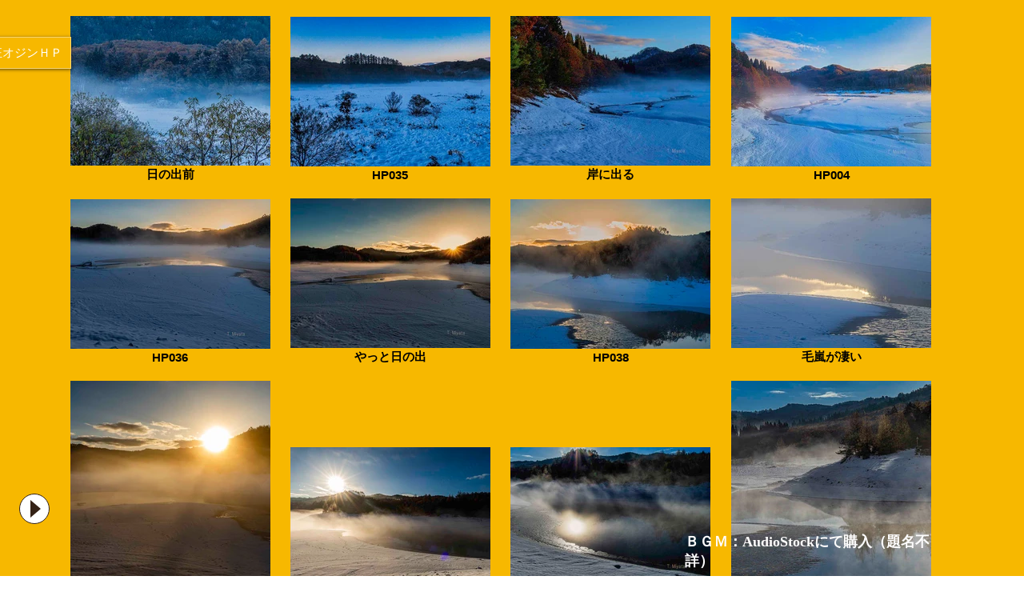

--- FILE ---
content_type: text/html; charset=UTF-8
request_url: https://www.psit2.com/31114
body_size: 211776
content:
<!DOCTYPE html>
<html lang="ja">
<head>
  
  <!-- SEO Tags -->
  <title>３１１１４ | psit2</title>
  <link rel="canonical" href="https://www.psit2.com/31114"/>
  <meta property="og:title" content="３１１１４ | psit2"/>
  <meta property="og:url" content="https://www.psit2.com/31114"/>
  <meta property="og:site_name" content="psit2"/>
  <meta property="og:type" content="website"/>
  <link rel="alternate" href="https://www.psit2.com/31114" hreflang="x-default"/>
  <link rel="alternate" href="https://www.psit2.com/31114" hreflang="ja-jp"/>
  <meta name="fb_admins_meta_tag" content="toshiyuki.miyata.12"/>
  <meta name="google-site-verification" content="T6Miyj6bAsB-fnMdUrQc6lUjUxTQaZAw_PqVGwR7nz0"/>
  <meta property="fb:admins" content="toshiyuki.miyata.12"/>
  <meta name="twitter:card" content="summary_large_image"/>
  <meta name="twitter:title" content="３１１１４ | psit2"/>

  
  <meta charset='utf-8'>
  <meta name="viewport" content="width=device-width, initial-scale=1" id="wixDesktopViewport" />
  <meta http-equiv="X-UA-Compatible" content="IE=edge">
  <meta name="generator" content="Wix.com Website Builder"/>

  <link rel="icon" sizes="192x192" href="https://static.wixstatic.com/media/1da315_b63d806879a34cfe85e3b39913d327c2%7Emv2.jpg/v1/fill/w_192%2Ch_192%2Clg_1%2Cusm_0.66_1.00_0.01/1da315_b63d806879a34cfe85e3b39913d327c2%7Emv2.jpg" type="image/jpeg"/>
  <link rel="shortcut icon" href="https://static.wixstatic.com/media/1da315_b63d806879a34cfe85e3b39913d327c2%7Emv2.jpg/v1/fill/w_192%2Ch_192%2Clg_1%2Cusm_0.66_1.00_0.01/1da315_b63d806879a34cfe85e3b39913d327c2%7Emv2.jpg" type="image/jpeg"/>
  <link rel="apple-touch-icon" href="https://static.wixstatic.com/media/1da315_b63d806879a34cfe85e3b39913d327c2%7Emv2.jpg/v1/fill/w_180%2Ch_180%2Clg_1%2Cusm_0.66_1.00_0.01/1da315_b63d806879a34cfe85e3b39913d327c2%7Emv2.jpg" type="image/jpeg"/>

  <!-- Safari Pinned Tab Icon -->
  <!-- <link rel="mask-icon" href="https://static.wixstatic.com/media/1da315_b63d806879a34cfe85e3b39913d327c2%7Emv2.jpg/v1/fill/w_192%2Ch_192%2Clg_1%2Cusm_0.66_1.00_0.01/1da315_b63d806879a34cfe85e3b39913d327c2%7Emv2.jpg"> -->

  <!-- Original trials -->
  


  <!-- Segmenter Polyfill -->
  <script>
    if (!window.Intl || !window.Intl.Segmenter) {
      (function() {
        var script = document.createElement('script');
        script.src = 'https://static.parastorage.com/unpkg/@formatjs/intl-segmenter@11.7.10/polyfill.iife.js';
        document.head.appendChild(script);
      })();
    }
  </script>

  <!-- Legacy Polyfills -->
  <script nomodule="" src="https://static.parastorage.com/unpkg/core-js-bundle@3.2.1/minified.js"></script>
  <script nomodule="" src="https://static.parastorage.com/unpkg/focus-within-polyfill@5.0.9/dist/focus-within-polyfill.js"></script>

  <!-- Performance API Polyfills -->
  <script>
  (function () {
    var noop = function noop() {};
    if ("performance" in window === false) {
      window.performance = {};
    }
    window.performance.mark = performance.mark || noop;
    window.performance.measure = performance.measure || noop;
    if ("now" in window.performance === false) {
      var nowOffset = Date.now();
      if (performance.timing && performance.timing.navigationStart) {
        nowOffset = performance.timing.navigationStart;
      }
      window.performance.now = function now() {
        return Date.now() - nowOffset;
      };
    }
  })();
  </script>

  <!-- Globals Definitions -->
  <script>
    (function () {
      var now = Date.now()
      window.initialTimestamps = {
        initialTimestamp: now,
        initialRequestTimestamp: Math.round(performance.timeOrigin ? performance.timeOrigin : now - performance.now())
      }

      window.thunderboltTag = "libs-releases-GA-local"
      window.thunderboltVersion = "1.16780.0"
    })();
  </script>

  <!-- Essential Viewer Model -->
  <script type="application/json" id="wix-essential-viewer-model">{"fleetConfig":{"fleetName":"thunderbolt-seo-isolated-renderer","type":"GA","code":0},"mode":{"qa":false,"enableTestApi":false,"debug":false,"ssrIndicator":false,"ssrOnly":false,"siteAssetsFallback":"enable","versionIndicator":false},"componentsLibrariesTopology":[{"artifactId":"editor-elements","namespace":"wixui","url":"https:\/\/static.parastorage.com\/services\/editor-elements\/1.14853.0"},{"artifactId":"editor-elements","namespace":"dsgnsys","url":"https:\/\/static.parastorage.com\/services\/editor-elements\/1.14853.0"}],"siteFeaturesConfigs":{"sessionManager":{"isRunningInDifferentSiteContext":false}},"language":{"userLanguage":"ja"},"siteAssets":{"clientTopology":{"mediaRootUrl":"https:\/\/static.wixstatic.com","staticMediaUrl":"https:\/\/static.wixstatic.com\/media","moduleRepoUrl":"https:\/\/static.parastorage.com\/unpkg","fileRepoUrl":"https:\/\/static.parastorage.com\/services","viewerAppsUrl":"https:\/\/viewer-apps.parastorage.com","viewerAssetsUrl":"https:\/\/viewer-assets.parastorage.com","siteAssetsUrl":"https:\/\/siteassets.parastorage.com","pageJsonServerUrls":["https:\/\/pages.parastorage.com","https:\/\/staticorigin.wixstatic.com","https:\/\/www.psit2.com","https:\/\/fallback.wix.com\/wix-html-editor-pages-webapp\/page"],"pathOfTBModulesInFileRepoForFallback":"wix-thunderbolt\/dist\/"}},"siteFeatures":["accessibility","appMonitoring","assetsLoader","businessLogger","captcha","clickHandlerRegistrar","commonConfig","componentsLoader","componentsRegistry","consentPolicy","cookiesManager","cyclicTabbing","domSelectors","environmentWixCodeSdk","environment","locationWixCodeSdk","mpaNavigation","multilingual","navigationManager","navigationPhases","ooi","pages","panorama","renderer","reporter","router","scrollRestoration","seoWixCodeSdk","seo","sessionManager","siteMembersWixCodeSdk","siteMembers","siteScrollBlocker","siteWixCodeSdk","speculationRules","ssrCache","stores","structureApi","thunderboltInitializer","tpaCommons","translations","usedPlatformApis","warmupData","windowMessageRegistrar","windowWixCodeSdk","wixCustomElementComponent","wixEmbedsApi","componentsReact","platform"],"site":{"externalBaseUrl":"https:\/\/www.psit2.com","isSEO":true},"media":{"staticMediaUrl":"https:\/\/static.wixstatic.com\/media","mediaRootUrl":"https:\/\/static.wixstatic.com\/","staticVideoUrl":"https:\/\/video.wixstatic.com\/"},"requestUrl":"https:\/\/www.psit2.com\/31114","rollout":{"siteAssetsVersionsRollout":false,"isDACRollout":1,"isTBRollout":false},"commonConfig":{"brand":"wix","host":"VIEWER","bsi":"","consentPolicy":{},"consentPolicyHeader":{},"siteRevision":"3743","renderingFlow":"NONE","language":"ja","locale":"ja-jp"},"interactionSampleRatio":0.01,"dynamicModelUrl":"https:\/\/www.psit2.com\/_api\/v2\/dynamicmodel","accessTokensUrl":"https:\/\/www.psit2.com\/_api\/v1\/access-tokens","isExcludedFromSecurityExperiments":false,"experiments":{"specs.thunderbolt.hardenFetchAndXHR":true,"specs.thunderbolt.securityExperiments":true}}</script>
  <script>window.viewerModel = JSON.parse(document.getElementById('wix-essential-viewer-model').textContent)</script>

  <script>
    window.commonConfig = viewerModel.commonConfig
  </script>

  
  <!-- BEGIN handleAccessTokens bundle -->

  <script data-url="https://static.parastorage.com/services/wix-thunderbolt/dist/handleAccessTokens.inline.4f2f9a53.bundle.min.js">(()=>{"use strict";function e(e){let{context:o,property:r,value:n,enumerable:i=!0}=e,c=e.get,l=e.set;if(!r||void 0===n&&!c&&!l)return new Error("property and value are required");let a=o||globalThis,s=a?.[r],u={};if(void 0!==n)u.value=n;else{if(c){let e=t(c);e&&(u.get=e)}if(l){let e=t(l);e&&(u.set=e)}}let p={...u,enumerable:i||!1,configurable:!1};void 0!==n&&(p.writable=!1);try{Object.defineProperty(a,r,p)}catch(e){return e instanceof TypeError?s:e}return s}function t(e,t){return"function"==typeof e?e:!0===e?.async&&"function"==typeof e.func?t?async function(t){return e.func(t)}:async function(){return e.func()}:"function"==typeof e?.func?e.func:void 0}try{e({property:"strictDefine",value:e})}catch{}try{e({property:"defineStrictObject",value:r})}catch{}try{e({property:"defineStrictMethod",value:n})}catch{}var o=["toString","toLocaleString","valueOf","constructor","prototype"];function r(t){let{context:n,property:c,propertiesToExclude:l=[],skipPrototype:a=!1,hardenPrototypePropertiesToExclude:s=[]}=t;if(!c)return new Error("property is required");let u=(n||globalThis)[c],p={},f=i(n,c);u&&("object"==typeof u||"function"==typeof u)&&Reflect.ownKeys(u).forEach(t=>{if(!l.includes(t)&&!o.includes(t)){let o=i(u,t);if(o&&(o.writable||o.configurable)){let{value:r,get:n,set:i,enumerable:c=!1}=o,l={};void 0!==r?l.value=r:n?l.get=n:i&&(l.set=i);try{let o=e({context:u,property:t,...l,enumerable:c});p[t]=o}catch(e){if(!(e instanceof TypeError))throw e;try{p[t]=o.value||o.get||o.set}catch{}}}}});let d={originalObject:u,originalProperties:p};if(!a&&void 0!==u?.prototype){let e=r({context:u,property:"prototype",propertiesToExclude:s,skipPrototype:!0});e instanceof Error||(d.originalPrototype=e?.originalObject,d.originalPrototypeProperties=e?.originalProperties)}return e({context:n,property:c,value:u,enumerable:f?.enumerable}),d}function n(t,o){let r=(o||globalThis)[t],n=i(o||globalThis,t);return r&&n&&(n.writable||n.configurable)?(Object.freeze(r),e({context:globalThis,property:t,value:r})):r}function i(e,t){if(e&&t)try{return Reflect.getOwnPropertyDescriptor(e,t)}catch{return}}function c(e){if("string"!=typeof e)return e;try{return decodeURIComponent(e).toLowerCase().trim()}catch{return e.toLowerCase().trim()}}function l(e,t){let o="";if("string"==typeof e)o=e.split("=")[0]?.trim()||"";else{if(!e||"string"!=typeof e.name)return!1;o=e.name}return t.has(c(o)||"")}function a(e,t){let o;return o="string"==typeof e?e.split(";").map(e=>e.trim()).filter(e=>e.length>0):e||[],o.filter(e=>!l(e,t))}var s=null;function u(){return null===s&&(s=typeof Document>"u"?void 0:Object.getOwnPropertyDescriptor(Document.prototype,"cookie")),s}function p(t,o){if(!globalThis?.cookieStore)return;let r=globalThis.cookieStore.get.bind(globalThis.cookieStore),n=globalThis.cookieStore.getAll.bind(globalThis.cookieStore),i=globalThis.cookieStore.set.bind(globalThis.cookieStore),c=globalThis.cookieStore.delete.bind(globalThis.cookieStore);return e({context:globalThis.CookieStore.prototype,property:"get",value:async function(e){return l(("string"==typeof e?e:e.name)||"",t)?null:r.call(this,e)},enumerable:!0}),e({context:globalThis.CookieStore.prototype,property:"getAll",value:async function(){return a(await n.apply(this,Array.from(arguments)),t)},enumerable:!0}),e({context:globalThis.CookieStore.prototype,property:"set",value:async function(){let e=Array.from(arguments);if(!l(1===e.length?e[0].name:e[0],t))return i.apply(this,e);o&&console.warn(o)},enumerable:!0}),e({context:globalThis.CookieStore.prototype,property:"delete",value:async function(){let e=Array.from(arguments);if(!l(1===e.length?e[0].name:e[0],t))return c.apply(this,e)},enumerable:!0}),e({context:globalThis.cookieStore,property:"prototype",value:globalThis.CookieStore.prototype,enumerable:!1}),e({context:globalThis,property:"cookieStore",value:globalThis.cookieStore,enumerable:!0}),{get:r,getAll:n,set:i,delete:c}}var f=["TextEncoder","TextDecoder","XMLHttpRequestEventTarget","EventTarget","URL","JSON","Reflect","Object","Array","Map","Set","WeakMap","WeakSet","Promise","Symbol","Error"],d=["addEventListener","removeEventListener","dispatchEvent","encodeURI","encodeURIComponent","decodeURI","decodeURIComponent"];const y=(e,t)=>{try{const o=t?t.get.call(document):document.cookie;return o.split(";").map(e=>e.trim()).filter(t=>t?.startsWith(e))[0]?.split("=")[1]}catch(e){return""}},g=(e="",t="",o="/")=>`${e}=; ${t?`domain=${t};`:""} max-age=0; path=${o}; expires=Thu, 01 Jan 1970 00:00:01 GMT`;function m(){(function(){if("undefined"!=typeof window){const e=performance.getEntriesByType("navigation")[0];return"back_forward"===(e?.type||"")}return!1})()&&function(){const{counter:e}=function(){const e=b("getItem");if(e){const[t,o]=e.split("-"),r=o?parseInt(o,10):0;if(r>=3){const e=t?Number(t):0;if(Date.now()-e>6e4)return{counter:0}}return{counter:r}}return{counter:0}}();e<3?(!function(e=1){b("setItem",`${Date.now()}-${e}`)}(e+1),window.location.reload()):console.error("ATS: Max reload attempts reached")}()}function b(e,t){try{return sessionStorage[e]("reload",t||"")}catch(e){console.error("ATS: Error calling sessionStorage:",e)}}const h="client-session-bind",v="sec-fetch-unsupported",{experiments:w}=window.viewerModel,T=[h,"client-binding",v,"svSession","smSession","server-session-bind","wixSession2","wixSession3"].map(e=>e.toLowerCase()),{cookie:S}=function(t,o){let r=new Set(t);return e({context:document,property:"cookie",set:{func:e=>function(e,t,o,r){let n=u(),i=c(t.split(";")[0]||"")||"";[...o].every(e=>!i.startsWith(e.toLowerCase()))&&n?.set?n.set.call(e,t):r&&console.warn(r)}(document,e,r,o)},get:{func:()=>function(e,t){let o=u();if(!o?.get)throw new Error("Cookie descriptor or getter not available");return a(o.get.call(e),t).join("; ")}(document,r)},enumerable:!0}),{cookieStore:p(r,o),cookie:u()}}(T),k="tbReady",x="security_overrideGlobals",{experiments:E,siteFeaturesConfigs:C,accessTokensUrl:P}=window.viewerModel,R=P,M={},O=(()=>{const e=y(h,S);if(w["specs.thunderbolt.browserCacheReload"]){y(v,S)||e?b("removeItem"):m()}return(()=>{const e=g(h),t=g(h,location.hostname);S.set.call(document,e),S.set.call(document,t)})(),e})();O&&(M["client-binding"]=O);const D=fetch;addEventListener(k,function e(t){const{logger:o}=t.detail;try{window.tb.init({fetch:D,fetchHeaders:M})}catch(e){const t=new Error("TB003");o.meter(`${x}_${t.message}`,{paramsOverrides:{errorType:x,eventString:t.message}}),window?.viewerModel?.mode.debug&&console.error(e)}finally{removeEventListener(k,e)}}),E["specs.thunderbolt.hardenFetchAndXHR"]||(window.fetchDynamicModel=()=>C.sessionManager.isRunningInDifferentSiteContext?Promise.resolve({}):fetch(R,{credentials:"same-origin",headers:M}).then(function(e){if(!e.ok)throw new Error(`[${e.status}]${e.statusText}`);return e.json()}),window.dynamicModelPromise=window.fetchDynamicModel())})();
//# sourceMappingURL=https://static.parastorage.com/services/wix-thunderbolt/dist/handleAccessTokens.inline.4f2f9a53.bundle.min.js.map</script>

<!-- END handleAccessTokens bundle -->

<!-- BEGIN overrideGlobals bundle -->

<script data-url="https://static.parastorage.com/services/wix-thunderbolt/dist/overrideGlobals.inline.ec13bfcf.bundle.min.js">(()=>{"use strict";function e(e){let{context:r,property:o,value:n,enumerable:i=!0}=e,c=e.get,a=e.set;if(!o||void 0===n&&!c&&!a)return new Error("property and value are required");let l=r||globalThis,u=l?.[o],s={};if(void 0!==n)s.value=n;else{if(c){let e=t(c);e&&(s.get=e)}if(a){let e=t(a);e&&(s.set=e)}}let p={...s,enumerable:i||!1,configurable:!1};void 0!==n&&(p.writable=!1);try{Object.defineProperty(l,o,p)}catch(e){return e instanceof TypeError?u:e}return u}function t(e,t){return"function"==typeof e?e:!0===e?.async&&"function"==typeof e.func?t?async function(t){return e.func(t)}:async function(){return e.func()}:"function"==typeof e?.func?e.func:void 0}try{e({property:"strictDefine",value:e})}catch{}try{e({property:"defineStrictObject",value:o})}catch{}try{e({property:"defineStrictMethod",value:n})}catch{}var r=["toString","toLocaleString","valueOf","constructor","prototype"];function o(t){let{context:n,property:c,propertiesToExclude:a=[],skipPrototype:l=!1,hardenPrototypePropertiesToExclude:u=[]}=t;if(!c)return new Error("property is required");let s=(n||globalThis)[c],p={},f=i(n,c);s&&("object"==typeof s||"function"==typeof s)&&Reflect.ownKeys(s).forEach(t=>{if(!a.includes(t)&&!r.includes(t)){let r=i(s,t);if(r&&(r.writable||r.configurable)){let{value:o,get:n,set:i,enumerable:c=!1}=r,a={};void 0!==o?a.value=o:n?a.get=n:i&&(a.set=i);try{let r=e({context:s,property:t,...a,enumerable:c});p[t]=r}catch(e){if(!(e instanceof TypeError))throw e;try{p[t]=r.value||r.get||r.set}catch{}}}}});let d={originalObject:s,originalProperties:p};if(!l&&void 0!==s?.prototype){let e=o({context:s,property:"prototype",propertiesToExclude:u,skipPrototype:!0});e instanceof Error||(d.originalPrototype=e?.originalObject,d.originalPrototypeProperties=e?.originalProperties)}return e({context:n,property:c,value:s,enumerable:f?.enumerable}),d}function n(t,r){let o=(r||globalThis)[t],n=i(r||globalThis,t);return o&&n&&(n.writable||n.configurable)?(Object.freeze(o),e({context:globalThis,property:t,value:o})):o}function i(e,t){if(e&&t)try{return Reflect.getOwnPropertyDescriptor(e,t)}catch{return}}function c(e){if("string"!=typeof e)return e;try{return decodeURIComponent(e).toLowerCase().trim()}catch{return e.toLowerCase().trim()}}function a(e,t){return e instanceof Headers?e.forEach((r,o)=>{l(o,t)||e.delete(o)}):Object.keys(e).forEach(r=>{l(r,t)||delete e[r]}),e}function l(e,t){return!t.has(c(e)||"")}function u(e,t){let r=!0,o=function(e){let t,r;if(globalThis.Request&&e instanceof Request)t=e.url;else{if("function"!=typeof e?.toString)throw new Error("Unsupported type for url");t=e.toString()}try{return new URL(t).pathname}catch{return r=t.replace(/#.+/gi,"").split("?").shift(),r.startsWith("/")?r:`/${r}`}}(e),n=c(o);return n&&t.some(e=>n.includes(e))&&(r=!1),r}function s(t,r,o){let n=fetch,i=XMLHttpRequest,c=new Set(r);function s(){let e=new i,r=e.open,n=e.setRequestHeader;return e.open=function(){let n=Array.from(arguments),i=n[1];if(n.length<2||u(i,t))return r.apply(e,n);throw new Error(o||`Request not allowed for path ${i}`)},e.setRequestHeader=function(t,r){l(decodeURIComponent(t),c)&&n.call(e,t,r)},e}return e({property:"fetch",value:function(){let e=function(e,t){return globalThis.Request&&e[0]instanceof Request&&e[0]?.headers?a(e[0].headers,t):e[1]?.headers&&a(e[1].headers,t),e}(arguments,c);return u(arguments[0],t)?n.apply(globalThis,Array.from(e)):new Promise((e,t)=>{t(new Error(o||`Request not allowed for path ${arguments[0]}`))})},enumerable:!0}),e({property:"XMLHttpRequest",value:s,enumerable:!0}),Object.keys(i).forEach(e=>{s[e]=i[e]}),{fetch:n,XMLHttpRequest:i}}var p=["TextEncoder","TextDecoder","XMLHttpRequestEventTarget","EventTarget","URL","JSON","Reflect","Object","Array","Map","Set","WeakMap","WeakSet","Promise","Symbol","Error"],f=["addEventListener","removeEventListener","dispatchEvent","encodeURI","encodeURIComponent","decodeURI","decodeURIComponent"];const d=function(){let t=globalThis.open,r=document.open;function o(e,r,o){let n="string"!=typeof e,i=t.call(window,e,r,o);return n||e&&function(e){return e.startsWith("//")&&/(?:[a-z0-9](?:[a-z0-9-]{0,61}[a-z0-9])?\.)+[a-z0-9][a-z0-9-]{0,61}[a-z0-9]/g.test(`${location.protocol}:${e}`)&&(e=`${location.protocol}${e}`),!e.startsWith("http")||new URL(e).hostname===location.hostname}(e)?{}:i}return e({property:"open",value:o,context:globalThis,enumerable:!0}),e({property:"open",value:function(e,t,n){return e?o(e,t,n):r.call(document,e||"",t||"",n||"")},context:document,enumerable:!0}),{open:t,documentOpen:r}},y=function(){let t=document.createElement,r=Element.prototype.setAttribute,o=Element.prototype.setAttributeNS;return e({property:"createElement",context:document,value:function(n,i){let a=t.call(document,n,i);if("iframe"===c(n)){e({property:"srcdoc",context:a,get:()=>"",set:()=>{console.warn("`srcdoc` is not allowed in iframe elements.")}});let t=function(e,t){"srcdoc"!==e.toLowerCase()?r.call(a,e,t):console.warn("`srcdoc` attribute is not allowed to be set.")},n=function(e,t,r){"srcdoc"!==t.toLowerCase()?o.call(a,e,t,r):console.warn("`srcdoc` attribute is not allowed to be set.")};a.setAttribute=t,a.setAttributeNS=n}return a},enumerable:!0}),{createElement:t,setAttribute:r,setAttributeNS:o}},m=["client-binding"],b=["/_api/v1/access-tokens","/_api/v2/dynamicmodel","/_api/one-app-session-web/v3/businesses"],h=function(){let t=setTimeout,r=setInterval;return o("setTimeout",0,globalThis),o("setInterval",0,globalThis),{setTimeout:t,setInterval:r};function o(t,r,o){let n=o||globalThis,i=n[t];if(!i||"function"!=typeof i)throw new Error(`Function ${t} not found or is not a function`);e({property:t,value:function(){let e=Array.from(arguments);if("string"!=typeof e[r])return i.apply(n,e);console.warn(`Calling ${t} with a String Argument at index ${r} is not allowed`)},context:o,enumerable:!0})}},v=function(){if(navigator&&"serviceWorker"in navigator){let t=navigator.serviceWorker.register;return e({context:navigator.serviceWorker,property:"register",value:function(){console.log("Service worker registration is not allowed")},enumerable:!0}),{register:t}}return{}};performance.mark("overrideGlobals started");const{isExcludedFromSecurityExperiments:g,experiments:w}=window.viewerModel,E=!g&&w["specs.thunderbolt.securityExperiments"];try{d(),E&&y(),w["specs.thunderbolt.hardenFetchAndXHR"]&&E&&s(b,m),v(),(e=>{let t=[],r=[];r=r.concat(["TextEncoder","TextDecoder"]),e&&(r=r.concat(["XMLHttpRequestEventTarget","EventTarget"])),r=r.concat(["URL","JSON"]),e&&(t=t.concat(["addEventListener","removeEventListener"])),t=t.concat(["encodeURI","encodeURIComponent","decodeURI","decodeURIComponent"]),r=r.concat(["String","Number"]),e&&r.push("Object"),r=r.concat(["Reflect"]),t.forEach(e=>{n(e),["addEventListener","removeEventListener"].includes(e)&&n(e,document)}),r.forEach(e=>{o({property:e})})})(E),E&&h()}catch(e){window?.viewerModel?.mode.debug&&console.error(e);const t=new Error("TB006");window.fedops?.reportError(t,"security_overrideGlobals"),window.Sentry?window.Sentry.captureException(t):globalThis.defineStrictProperty("sentryBuffer",[t],window,!1)}performance.mark("overrideGlobals ended")})();
//# sourceMappingURL=https://static.parastorage.com/services/wix-thunderbolt/dist/overrideGlobals.inline.ec13bfcf.bundle.min.js.map</script>

<!-- END overrideGlobals bundle -->


  
  <script>
    window.commonConfig = viewerModel.commonConfig

	
  </script>

  <!-- Initial CSS -->
  <style data-url="https://static.parastorage.com/services/wix-thunderbolt/dist/main.347af09f.min.css">@keyframes slide-horizontal-new{0%{transform:translateX(100%)}}@keyframes slide-horizontal-old{80%{opacity:1}to{opacity:0;transform:translateX(-100%)}}@keyframes slide-vertical-new{0%{transform:translateY(-100%)}}@keyframes slide-vertical-old{80%{opacity:1}to{opacity:0;transform:translateY(100%)}}@keyframes out-in-new{0%{opacity:0}}@keyframes out-in-old{to{opacity:0}}:root:active-view-transition{view-transition-name:none}::view-transition{pointer-events:none}:root:active-view-transition::view-transition-new(page-group),:root:active-view-transition::view-transition-old(page-group){animation-duration:.6s;cursor:wait;pointer-events:all}:root:active-view-transition-type(SlideHorizontal)::view-transition-old(page-group){animation:slide-horizontal-old .6s cubic-bezier(.83,0,.17,1) forwards;mix-blend-mode:normal}:root:active-view-transition-type(SlideHorizontal)::view-transition-new(page-group){animation:slide-horizontal-new .6s cubic-bezier(.83,0,.17,1) backwards;mix-blend-mode:normal}:root:active-view-transition-type(SlideVertical)::view-transition-old(page-group){animation:slide-vertical-old .6s cubic-bezier(.83,0,.17,1) forwards;mix-blend-mode:normal}:root:active-view-transition-type(SlideVertical)::view-transition-new(page-group){animation:slide-vertical-new .6s cubic-bezier(.83,0,.17,1) backwards;mix-blend-mode:normal}:root:active-view-transition-type(OutIn)::view-transition-old(page-group){animation:out-in-old .35s cubic-bezier(.22,1,.36,1) forwards}:root:active-view-transition-type(OutIn)::view-transition-new(page-group){animation:out-in-new .35s cubic-bezier(.64,0,.78,0) .35s backwards}@media(prefers-reduced-motion:reduce){::view-transition-group(*),::view-transition-new(*),::view-transition-old(*){animation:none!important}}body,html{background:transparent;border:0;margin:0;outline:0;padding:0;vertical-align:baseline}body{--scrollbar-width:0px;font-family:Arial,Helvetica,sans-serif;font-size:10px}body,html{height:100%}body{overflow-x:auto;overflow-y:scroll}body:not(.responsive) #site-root{min-width:var(--site-width);width:100%}body:not([data-js-loaded]) [data-hide-prejs]{visibility:hidden}interact-element{display:contents}#SITE_CONTAINER{position:relative}:root{--one-unit:1vw;--section-max-width:9999px;--spx-stopper-max:9999px;--spx-stopper-min:0px;--browser-zoom:1}@supports(-webkit-appearance:none) and (stroke-color:transparent){:root{--safari-sticky-fix:opacity;--experimental-safari-sticky-fix:translateZ(0)}}@supports(container-type:inline-size){:root{--one-unit:1cqw}}[id^=oldHoverBox-]{mix-blend-mode:plus-lighter;transition:opacity .5s ease,visibility .5s ease}[data-mesh-id$=inlineContent-gridContainer]:has(>[id^=oldHoverBox-]){isolation:isolate}</style>
<style data-url="https://static.parastorage.com/services/wix-thunderbolt/dist/main.renderer.9cb0985f.min.css">a,abbr,acronym,address,applet,b,big,blockquote,button,caption,center,cite,code,dd,del,dfn,div,dl,dt,em,fieldset,font,footer,form,h1,h2,h3,h4,h5,h6,header,i,iframe,img,ins,kbd,label,legend,li,nav,object,ol,p,pre,q,s,samp,section,small,span,strike,strong,sub,sup,table,tbody,td,tfoot,th,thead,title,tr,tt,u,ul,var{background:transparent;border:0;margin:0;outline:0;padding:0;vertical-align:baseline}input,select,textarea{box-sizing:border-box;font-family:Helvetica,Arial,sans-serif}ol,ul{list-style:none}blockquote,q{quotes:none}ins{text-decoration:none}del{text-decoration:line-through}table{border-collapse:collapse;border-spacing:0}a{cursor:pointer;text-decoration:none}.testStyles{overflow-y:hidden}.reset-button{-webkit-appearance:none;background:none;border:0;color:inherit;font:inherit;line-height:normal;outline:0;overflow:visible;padding:0;-webkit-user-select:none;-moz-user-select:none;-ms-user-select:none}:focus{outline:none}body.device-mobile-optimized:not(.disable-site-overflow){overflow-x:hidden;overflow-y:scroll}body.device-mobile-optimized:not(.responsive) #SITE_CONTAINER{margin-left:auto;margin-right:auto;overflow-x:visible;position:relative;width:320px}body.device-mobile-optimized:not(.responsive):not(.blockSiteScrolling) #SITE_CONTAINER{margin-top:0}body.device-mobile-optimized>*{max-width:100%!important}body.device-mobile-optimized #site-root{overflow-x:hidden;overflow-y:hidden}@supports(overflow:clip){body.device-mobile-optimized #site-root{overflow-x:clip;overflow-y:clip}}body.device-mobile-non-optimized #SITE_CONTAINER #site-root{overflow-x:clip;overflow-y:clip}body.device-mobile-non-optimized.fullScreenMode{background-color:#5f6360}body.device-mobile-non-optimized.fullScreenMode #MOBILE_ACTIONS_MENU,body.device-mobile-non-optimized.fullScreenMode #SITE_BACKGROUND,body.device-mobile-non-optimized.fullScreenMode #site-root,body.fullScreenMode #WIX_ADS{visibility:hidden}body.fullScreenMode{overflow-x:hidden!important;overflow-y:hidden!important}body.fullScreenMode.device-mobile-optimized #TINY_MENU{opacity:0;pointer-events:none}body.fullScreenMode-scrollable.device-mobile-optimized{overflow-x:hidden!important;overflow-y:auto!important}body.fullScreenMode-scrollable.device-mobile-optimized #masterPage,body.fullScreenMode-scrollable.device-mobile-optimized #site-root{overflow-x:hidden!important;overflow-y:hidden!important}body.fullScreenMode-scrollable.device-mobile-optimized #SITE_BACKGROUND,body.fullScreenMode-scrollable.device-mobile-optimized #masterPage{height:auto!important}body.fullScreenMode-scrollable.device-mobile-optimized #masterPage.mesh-layout{height:0!important}body.blockSiteScrolling,body.siteScrollingBlocked{position:fixed;width:100%}body.blockSiteScrolling #SITE_CONTAINER{margin-top:calc(var(--blocked-site-scroll-margin-top)*-1)}#site-root{margin:0 auto;min-height:100%;position:relative;top:var(--wix-ads-height)}#site-root img:not([src]){visibility:hidden}#site-root svg img:not([src]){visibility:visible}.auto-generated-link{color:inherit}#SCROLL_TO_BOTTOM,#SCROLL_TO_TOP{height:0}.has-click-trigger{cursor:pointer}.fullScreenOverlay{bottom:0;display:flex;justify-content:center;left:0;overflow-y:hidden;position:fixed;right:0;top:-60px;z-index:1005}.fullScreenOverlay>.fullScreenOverlayContent{bottom:0;left:0;margin:0 auto;overflow:hidden;position:absolute;right:0;top:60px;transform:translateZ(0)}[data-mesh-id$=centeredContent],[data-mesh-id$=form],[data-mesh-id$=inlineContent]{pointer-events:none;position:relative}[data-mesh-id$=-gridWrapper],[data-mesh-id$=-rotated-wrapper]{pointer-events:none}[data-mesh-id$=-gridContainer]>*,[data-mesh-id$=-rotated-wrapper]>*,[data-mesh-id$=inlineContent]>:not([data-mesh-id$=-gridContainer]){pointer-events:auto}.device-mobile-optimized #masterPage.mesh-layout #SOSP_CONTAINER_CUSTOM_ID{grid-area:2/1/3/2;-ms-grid-row:2;position:relative}#masterPage.mesh-layout{-ms-grid-rows:max-content max-content min-content max-content;-ms-grid-columns:100%;align-items:start;display:-ms-grid;display:grid;grid-template-columns:100%;grid-template-rows:max-content max-content min-content max-content;justify-content:stretch}#masterPage.mesh-layout #PAGES_CONTAINER,#masterPage.mesh-layout #SITE_FOOTER-placeholder,#masterPage.mesh-layout #SITE_FOOTER_WRAPPER,#masterPage.mesh-layout #SITE_HEADER-placeholder,#masterPage.mesh-layout #SITE_HEADER_WRAPPER,#masterPage.mesh-layout #SOSP_CONTAINER_CUSTOM_ID[data-state~=mobileView],#masterPage.mesh-layout #soapAfterPagesContainer,#masterPage.mesh-layout #soapBeforePagesContainer{-ms-grid-row-align:start;-ms-grid-column-align:start;-ms-grid-column:1}#masterPage.mesh-layout #SITE_HEADER-placeholder,#masterPage.mesh-layout #SITE_HEADER_WRAPPER{grid-area:1/1/2/2;-ms-grid-row:1}#masterPage.mesh-layout #PAGES_CONTAINER,#masterPage.mesh-layout #soapAfterPagesContainer,#masterPage.mesh-layout #soapBeforePagesContainer{grid-area:3/1/4/2;-ms-grid-row:3}#masterPage.mesh-layout #soapAfterPagesContainer,#masterPage.mesh-layout #soapBeforePagesContainer{width:100%}#masterPage.mesh-layout #PAGES_CONTAINER{align-self:stretch}#masterPage.mesh-layout main#PAGES_CONTAINER{display:block}#masterPage.mesh-layout #SITE_FOOTER-placeholder,#masterPage.mesh-layout #SITE_FOOTER_WRAPPER{grid-area:4/1/5/2;-ms-grid-row:4}#masterPage.mesh-layout #SITE_PAGES,#masterPage.mesh-layout [data-mesh-id=PAGES_CONTAINERcenteredContent],#masterPage.mesh-layout [data-mesh-id=PAGES_CONTAINERinlineContent]{height:100%}#masterPage.mesh-layout.desktop>*{width:100%}#masterPage.mesh-layout #PAGES_CONTAINER,#masterPage.mesh-layout #SITE_FOOTER,#masterPage.mesh-layout #SITE_FOOTER_WRAPPER,#masterPage.mesh-layout #SITE_HEADER,#masterPage.mesh-layout #SITE_HEADER_WRAPPER,#masterPage.mesh-layout #SITE_PAGES,#masterPage.mesh-layout #masterPageinlineContent{position:relative}#masterPage.mesh-layout #SITE_HEADER{grid-area:1/1/2/2}#masterPage.mesh-layout #SITE_FOOTER{grid-area:4/1/5/2}#masterPage.mesh-layout.overflow-x-clip #SITE_FOOTER,#masterPage.mesh-layout.overflow-x-clip #SITE_HEADER{overflow-x:clip}[data-z-counter]{z-index:0}[data-z-counter="0"]{z-index:auto}.wixSiteProperties{-webkit-font-smoothing:antialiased;-moz-osx-font-smoothing:grayscale}:root{--wst-button-color-fill-primary:rgb(var(--color_48));--wst-button-color-border-primary:rgb(var(--color_49));--wst-button-color-text-primary:rgb(var(--color_50));--wst-button-color-fill-primary-hover:rgb(var(--color_51));--wst-button-color-border-primary-hover:rgb(var(--color_52));--wst-button-color-text-primary-hover:rgb(var(--color_53));--wst-button-color-fill-primary-disabled:rgb(var(--color_54));--wst-button-color-border-primary-disabled:rgb(var(--color_55));--wst-button-color-text-primary-disabled:rgb(var(--color_56));--wst-button-color-fill-secondary:rgb(var(--color_57));--wst-button-color-border-secondary:rgb(var(--color_58));--wst-button-color-text-secondary:rgb(var(--color_59));--wst-button-color-fill-secondary-hover:rgb(var(--color_60));--wst-button-color-border-secondary-hover:rgb(var(--color_61));--wst-button-color-text-secondary-hover:rgb(var(--color_62));--wst-button-color-fill-secondary-disabled:rgb(var(--color_63));--wst-button-color-border-secondary-disabled:rgb(var(--color_64));--wst-button-color-text-secondary-disabled:rgb(var(--color_65));--wst-color-fill-base-1:rgb(var(--color_36));--wst-color-fill-base-2:rgb(var(--color_37));--wst-color-fill-base-shade-1:rgb(var(--color_38));--wst-color-fill-base-shade-2:rgb(var(--color_39));--wst-color-fill-base-shade-3:rgb(var(--color_40));--wst-color-fill-accent-1:rgb(var(--color_41));--wst-color-fill-accent-2:rgb(var(--color_42));--wst-color-fill-accent-3:rgb(var(--color_43));--wst-color-fill-accent-4:rgb(var(--color_44));--wst-color-fill-background-primary:rgb(var(--color_11));--wst-color-fill-background-secondary:rgb(var(--color_12));--wst-color-text-primary:rgb(var(--color_15));--wst-color-text-secondary:rgb(var(--color_14));--wst-color-action:rgb(var(--color_18));--wst-color-disabled:rgb(var(--color_39));--wst-color-title:rgb(var(--color_45));--wst-color-subtitle:rgb(var(--color_46));--wst-color-line:rgb(var(--color_47));--wst-font-style-h2:var(--font_2);--wst-font-style-h3:var(--font_3);--wst-font-style-h4:var(--font_4);--wst-font-style-h5:var(--font_5);--wst-font-style-h6:var(--font_6);--wst-font-style-body-large:var(--font_7);--wst-font-style-body-medium:var(--font_8);--wst-font-style-body-small:var(--font_9);--wst-font-style-body-x-small:var(--font_10);--wst-color-custom-1:rgb(var(--color_13));--wst-color-custom-2:rgb(var(--color_16));--wst-color-custom-3:rgb(var(--color_17));--wst-color-custom-4:rgb(var(--color_19));--wst-color-custom-5:rgb(var(--color_20));--wst-color-custom-6:rgb(var(--color_21));--wst-color-custom-7:rgb(var(--color_22));--wst-color-custom-8:rgb(var(--color_23));--wst-color-custom-9:rgb(var(--color_24));--wst-color-custom-10:rgb(var(--color_25));--wst-color-custom-11:rgb(var(--color_26));--wst-color-custom-12:rgb(var(--color_27));--wst-color-custom-13:rgb(var(--color_28));--wst-color-custom-14:rgb(var(--color_29));--wst-color-custom-15:rgb(var(--color_30));--wst-color-custom-16:rgb(var(--color_31));--wst-color-custom-17:rgb(var(--color_32));--wst-color-custom-18:rgb(var(--color_33));--wst-color-custom-19:rgb(var(--color_34));--wst-color-custom-20:rgb(var(--color_35))}.wix-presets-wrapper{display:contents}</style>

  <meta name="format-detection" content="telephone=no">
  <meta name="skype_toolbar" content="skype_toolbar_parser_compatible">
  
  

  

  

  <!-- head performance data start -->
  
  <!-- head performance data end -->
  

    


    
<style data-href="https://static.parastorage.com/services/editor-elements-library/dist/thunderbolt/rb_wixui.thunderbolt[VerticalMenu_VerticalMenuSeparatedButtonSkin].f799ca9a.min.css">.VUs9VM{margin:0 10px;opacity:.6}.m48Yht{height:auto!important}.fIxawB{direction:var(--direction)}.Ur5Vmd{direction:var(--item-direction);justify-content:var(--menu-item-align,var(--text-align,flex-start))}.A47Z2B{direction:var(--sub-menu-item-direction);justify-content:var(--sub-menu-item-align,var(--text-align,flex-start))}.IOfTmr .Z7cwZn{height:100%;position:relative;width:100%}.IOfTmr .E_2Q_U{min-width:100%;position:absolute;visibility:hidden;z-index:999}.IOfTmr .E_2Q_U.uf9Zs0{left:calc(100% + var(--SKINS_submenuMargin, 8px) - var(--brw, 1px))}.IOfTmr .E_2Q_U.pYmDZK{right:calc(100% + var(--SKINS_submenuMargin, 8px) - var(--brw, 1px))}.IOfTmr .E_2Q_U.OSGBAh{bottom:0}.IOfTmr .E_2Q_U.F8Lkq5{top:0}.IOfTmr .E_2Q_U:before{content:" ";height:100%;left:var(--sub-menu-open-direction-left,0);margin-left:calc(-1*var(--SKINS_submenuMargin, 8px));margin-right:calc(-1*var(--SKINS_submenuMargin, 8px));position:absolute;right:var(--sub-menu-open-direction-right,auto);top:0;width:var(--SKINS_submenuMargin,8px)}.IOfTmr .YGlZMx{background-color:rgba(var(--bg,var(--color_11,color_11)),var(--alpha-bg,1));border:solid var(--brw,1px) rgba(var(--brd,var(--color_15,color_15)),var(--alpha-brd,1));border-radius:var(--rd,0);box-shadow:var(--shd,0 1px 4px rgba(0,0,0,.6));box-sizing:border-box;height:calc(var(--item-height, 50px) - var(--separator-height-adjusted, 0px));transition:var(--itemBGColorTrans,background-color .4s ease 0s)}.IOfTmr .YGlZMx.amuh9Z>.DzUZFw>.a50_l6{cursor:default}.IOfTmr .YGlZMx.lBccMF{background-color:rgba(var(--bgs,var(--color_15,color_15)),var(--alpha-bgs,1))}.IOfTmr .YGlZMx.lBccMF>.DzUZFw>.a50_l6{color:rgb(var(--txts,var(--color_13,color_13)))}.IOfTmr .YGlZMx.F95vTA>.E_2Q_U{visibility:visible}.IOfTmr .YGlZMx.F95vTA:not(.amuh9Z){background-color:rgba(var(--bgh,var(--color_15,color_15)),var(--alpha-bgh,1))}.IOfTmr .YGlZMx.F95vTA:not(.amuh9Z)>.DzUZFw>.a50_l6{color:rgb(var(--txth,var(--color_13,color_13)))}.IOfTmr .E_2Q_U .YGlZMx{background-color:rgba(var(--SKINS_bgSubmenu,var(--color_11,color_11)),var(--alpha-SKINS_bgSubmenu,1));border-radius:var(--SKINS_submenuBR,0)}.IOfTmr .a50_l6{align-items:center;box-sizing:border-box;color:rgb(var(--txt,var(--color_15,color_15)));cursor:pointer;display:flex;font:var(--fnt,var(--font_1));height:100%;padding-left:var(--textSpacing,10px);padding-right:var(--textSpacing,10px);position:relative;white-space:nowrap}.IOfTmr .a50_l6,.IOfTmr .a50_l6:after{background-color:transparent;width:100%}.IOfTmr .a50_l6:after{content:" ";height:var(--separator-height-adjusted,0);left:0;position:absolute;top:100%}.IOfTmr .Z7cwZn .YGlZMx .a50_l6{line-height:calc(var(--item-height, 50px) - var(--separator-height-adjusted, 0px))}.IOfTmr .E_2Q_U .a50_l6{font:var(--SKINS_fntSubmenu,var(--font_1))}.IOfTmr .MfQCD7{height:var(--separator-height-adjusted,0);min-height:0;width:100%}.yMNlL1{margin:0 10px;opacity:.6}.ZaL1Nn{height:auto!important}.Mumbmt .Gsj4LU{position:relative;text-align:var(--item-align,left)}.Mumbmt .feLHVC{height:100%;position:relative;width:100%}.Mumbmt .ZW4ftE{min-width:100%;position:absolute;visibility:hidden;z-index:999}.Mumbmt .ZW4ftE.ygZb1E{bottom:0}.Mumbmt .ZW4ftE.SKXHWC{top:0}.Mumbmt .ZW4ftE.rSPwzX{left:calc(100% + var(--SKINS_submenuMargin, 8px))}.Mumbmt .ZW4ftE.phkphp{right:calc(100% + var(--SKINS_submenuMargin, 8px))}.Mumbmt .ZW4ftE:before{content:" ";height:100%;left:var(--sub-menu-open-direction-left,0);margin-left:calc(-1*var(--SKINS_submenuMargin, 8px));margin-right:calc(-1*var(--SKINS_submenuMargin, 8px));position:absolute;right:var(--sub-menu-open-direction-right,auto);top:0;width:var(--SKINS_submenuMargin,8px)}.Mumbmt .ZXx01p{background-color:rgba(var(--bg,var(--color_11,color_11)),var(--alpha-bg,1));border:solid var(--brw,1px) rgba(var(--brd,var(--color_15,color_15)),var(--alpha-brd,1));border-radius:var(--rd,0);box-shadow:var(--shd,0 1px 4px rgba(0,0,0,.6));box-sizing:border-box;display:inline-block;height:calc(var(--item-height, 50px) - var(--separator-height-adjusted, 0px));transition:var(--itemBGColorTrans,background-color .4s ease 0s)}.Mumbmt .ZXx01p.I1QL9x>.cIDMO5>.XHDXdV{cursor:default}.Mumbmt .ZXx01p.iNKm8I{background-color:rgba(var(--bgs,var(--color_15,color_15)),var(--alpha-bgs,1))}.Mumbmt .ZXx01p.iNKm8I>.cIDMO5>.XHDXdV{color:rgb(var(--txts,var(--color_13,color_13)))}.Mumbmt .ZXx01p.qw3h9L>.ZW4ftE{visibility:visible}.Mumbmt .ZXx01p.qw3h9L:not(.I1QL9x){background-color:rgba(var(--bgh,var(--color_15,color_15)),var(--alpha-bgh,1))}.Mumbmt .ZXx01p.qw3h9L:not(.I1QL9x)>.cIDMO5>.XHDXdV{color:rgb(var(--txth,var(--color_13,color_13)))}.Mumbmt .ZW4ftE .ZXx01p{background-color:rgba(var(--SKINS_bgSubmenu,var(--color_11,color_11)),var(--alpha-SKINS_bgSubmenu,1));border-radius:var(--SKINS_submenuBR,0)}.Mumbmt .XHDXdV{align-items:center;box-sizing:border-box;color:rgb(var(--txt,var(--color_15,color_15)));cursor:pointer;display:flex;font:var(--fnt,var(--font_1));height:100%;padding-left:var(--textSpacing,10px);padding-right:var(--textSpacing,10px);position:relative;white-space:nowrap}.Mumbmt .XHDXdV,.Mumbmt .XHDXdV:after{background-color:transparent;width:100%}.Mumbmt .XHDXdV:after{content:" ";height:var(--separator-height-adjusted,0);left:0;position:absolute;top:100%}.Mumbmt .feLHVC .ZXx01p .XHDXdV{line-height:calc(var(--item-height, 50px) - var(--separator-height-adjusted, 0px))}.Mumbmt .ZW4ftE .XHDXdV{font:var(--SKINS_fntSubmenu,var(--font_1))}.Mumbmt .TkyqCL{height:var(--separator-height-adjusted,0);min-height:0;width:100%}</style>
<style data-href="https://static.parastorage.com/services/editor-elements-library/dist/thunderbolt/rb_wixui.thunderbolt_bootstrap.a1b00b19.min.css">.cwL6XW{cursor:pointer}.sNF2R0{opacity:0}.hLoBV3{transition:opacity var(--transition-duration) cubic-bezier(.37,0,.63,1)}.Rdf41z,.hLoBV3{opacity:1}.ftlZWo{transition:opacity var(--transition-duration) cubic-bezier(.37,0,.63,1)}.ATGlOr,.ftlZWo{opacity:0}.KQSXD0{transition:opacity var(--transition-duration) cubic-bezier(.64,0,.78,0)}.KQSXD0,.pagQKE{opacity:1}._6zG5H{opacity:0;transition:opacity var(--transition-duration) cubic-bezier(.22,1,.36,1)}.BB49uC{transform:translateX(100%)}.j9xE1V{transition:transform var(--transition-duration) cubic-bezier(.87,0,.13,1)}.ICs7Rs,.j9xE1V{transform:translateX(0)}.DxijZJ{transition:transform var(--transition-duration) cubic-bezier(.87,0,.13,1)}.B5kjYq,.DxijZJ{transform:translateX(-100%)}.cJijIV{transition:transform var(--transition-duration) cubic-bezier(.87,0,.13,1)}.cJijIV,.hOxaWM{transform:translateX(0)}.T9p3fN{transform:translateX(100%);transition:transform var(--transition-duration) cubic-bezier(.87,0,.13,1)}.qDxYJm{transform:translateY(100%)}.aA9V0P{transition:transform var(--transition-duration) cubic-bezier(.87,0,.13,1)}.YPXPAS,.aA9V0P{transform:translateY(0)}.Xf2zsA{transition:transform var(--transition-duration) cubic-bezier(.87,0,.13,1)}.Xf2zsA,.y7Kt7s{transform:translateY(-100%)}.EeUgMu{transition:transform var(--transition-duration) cubic-bezier(.87,0,.13,1)}.EeUgMu,.fdHrtm{transform:translateY(0)}.WIFaG4{transform:translateY(100%);transition:transform var(--transition-duration) cubic-bezier(.87,0,.13,1)}body:not(.responsive) .JsJXaX{overflow-x:clip}:root:active-view-transition .JsJXaX{view-transition-name:page-group}.AnQkDU{display:grid;grid-template-columns:1fr;grid-template-rows:1fr;height:100%}.AnQkDU>div{align-self:stretch!important;grid-area:1/1/2/2;justify-self:stretch!important}.StylableButton2545352419__root{-archetype:box;border:none;box-sizing:border-box;cursor:pointer;display:block;height:100%;min-height:10px;min-width:10px;padding:0;touch-action:manipulation;width:100%}.StylableButton2545352419__root[disabled]{pointer-events:none}.StylableButton2545352419__root:not(:hover):not([disabled]).StylableButton2545352419--hasBackgroundColor{background-color:var(--corvid-background-color)!important}.StylableButton2545352419__root:hover:not([disabled]).StylableButton2545352419--hasHoverBackgroundColor{background-color:var(--corvid-hover-background-color)!important}.StylableButton2545352419__root:not(:hover)[disabled].StylableButton2545352419--hasDisabledBackgroundColor{background-color:var(--corvid-disabled-background-color)!important}.StylableButton2545352419__root:not(:hover):not([disabled]).StylableButton2545352419--hasBorderColor{border-color:var(--corvid-border-color)!important}.StylableButton2545352419__root:hover:not([disabled]).StylableButton2545352419--hasHoverBorderColor{border-color:var(--corvid-hover-border-color)!important}.StylableButton2545352419__root:not(:hover)[disabled].StylableButton2545352419--hasDisabledBorderColor{border-color:var(--corvid-disabled-border-color)!important}.StylableButton2545352419__root.StylableButton2545352419--hasBorderRadius{border-radius:var(--corvid-border-radius)!important}.StylableButton2545352419__root.StylableButton2545352419--hasBorderWidth{border-width:var(--corvid-border-width)!important}.StylableButton2545352419__root:not(:hover):not([disabled]).StylableButton2545352419--hasColor,.StylableButton2545352419__root:not(:hover):not([disabled]).StylableButton2545352419--hasColor .StylableButton2545352419__label{color:var(--corvid-color)!important}.StylableButton2545352419__root:hover:not([disabled]).StylableButton2545352419--hasHoverColor,.StylableButton2545352419__root:hover:not([disabled]).StylableButton2545352419--hasHoverColor .StylableButton2545352419__label{color:var(--corvid-hover-color)!important}.StylableButton2545352419__root:not(:hover)[disabled].StylableButton2545352419--hasDisabledColor,.StylableButton2545352419__root:not(:hover)[disabled].StylableButton2545352419--hasDisabledColor .StylableButton2545352419__label{color:var(--corvid-disabled-color)!important}.StylableButton2545352419__link{-archetype:box;box-sizing:border-box;color:#000;text-decoration:none}.StylableButton2545352419__container{align-items:center;display:flex;flex-basis:auto;flex-direction:row;flex-grow:1;height:100%;justify-content:center;overflow:hidden;transition:all .2s ease,visibility 0s;width:100%}.StylableButton2545352419__label{-archetype:text;-controller-part-type:LayoutChildDisplayDropdown,LayoutFlexChildSpacing(first);max-width:100%;min-width:1.8em;overflow:hidden;text-align:center;text-overflow:ellipsis;transition:inherit;white-space:nowrap}.StylableButton2545352419__root.StylableButton2545352419--isMaxContent .StylableButton2545352419__label{text-overflow:unset}.StylableButton2545352419__root.StylableButton2545352419--isWrapText .StylableButton2545352419__label{min-width:10px;overflow-wrap:break-word;white-space:break-spaces;word-break:break-word}.StylableButton2545352419__icon{-archetype:icon;-controller-part-type:LayoutChildDisplayDropdown,LayoutFlexChildSpacing(last);flex-shrink:0;height:50px;min-width:1px;transition:inherit}.StylableButton2545352419__icon.StylableButton2545352419--override{display:block!important}.StylableButton2545352419__icon svg,.StylableButton2545352419__icon>span{display:flex;height:inherit;width:inherit}.StylableButton2545352419__root:not(:hover):not([disalbed]).StylableButton2545352419--hasIconColor .StylableButton2545352419__icon svg{fill:var(--corvid-icon-color)!important;stroke:var(--corvid-icon-color)!important}.StylableButton2545352419__root:hover:not([disabled]).StylableButton2545352419--hasHoverIconColor .StylableButton2545352419__icon svg{fill:var(--corvid-hover-icon-color)!important;stroke:var(--corvid-hover-icon-color)!important}.StylableButton2545352419__root:not(:hover)[disabled].StylableButton2545352419--hasDisabledIconColor .StylableButton2545352419__icon svg{fill:var(--corvid-disabled-icon-color)!important;stroke:var(--corvid-disabled-icon-color)!important}.aeyn4z{bottom:0;left:0;position:absolute;right:0;top:0}.qQrFOK{cursor:pointer}.VDJedC{-webkit-tap-highlight-color:rgba(0,0,0,0);fill:var(--corvid-fill-color,var(--fill));fill-opacity:var(--fill-opacity);stroke:var(--corvid-stroke-color,var(--stroke));stroke-opacity:var(--stroke-opacity);stroke-width:var(--stroke-width);filter:var(--drop-shadow,none);opacity:var(--opacity);transform:var(--flip)}.VDJedC,.VDJedC svg{bottom:0;left:0;position:absolute;right:0;top:0}.VDJedC svg{height:var(--svg-calculated-height,100%);margin:auto;padding:var(--svg-calculated-padding,0);width:var(--svg-calculated-width,100%)}.VDJedC svg:not([data-type=ugc]){overflow:visible}.l4CAhn *{vector-effect:non-scaling-stroke}.Z_l5lU{-webkit-text-size-adjust:100%;-moz-text-size-adjust:100%;text-size-adjust:100%}ol.font_100,ul.font_100{color:#080808;font-family:"Arial, Helvetica, sans-serif",serif;font-size:10px;font-style:normal;font-variant:normal;font-weight:400;letter-spacing:normal;line-height:normal;margin:0;text-decoration:none}ol.font_100 li,ul.font_100 li{margin-bottom:12px}ol.wix-list-text-align,ul.wix-list-text-align{list-style-position:inside}ol.wix-list-text-align h1,ol.wix-list-text-align h2,ol.wix-list-text-align h3,ol.wix-list-text-align h4,ol.wix-list-text-align h5,ol.wix-list-text-align h6,ol.wix-list-text-align p,ul.wix-list-text-align h1,ul.wix-list-text-align h2,ul.wix-list-text-align h3,ul.wix-list-text-align h4,ul.wix-list-text-align h5,ul.wix-list-text-align h6,ul.wix-list-text-align p{display:inline}.HQSswv{cursor:pointer}.yi6otz{clip:rect(0 0 0 0);border:0;height:1px;margin:-1px;overflow:hidden;padding:0;position:absolute;width:1px}.zQ9jDz [data-attr-richtext-marker=true]{display:block}.zQ9jDz [data-attr-richtext-marker=true] table{border-collapse:collapse;margin:15px 0;width:100%}.zQ9jDz [data-attr-richtext-marker=true] table td{padding:12px;position:relative}.zQ9jDz [data-attr-richtext-marker=true] table td:after{border-bottom:1px solid currentColor;border-left:1px solid currentColor;bottom:0;content:"";left:0;opacity:.2;position:absolute;right:0;top:0}.zQ9jDz [data-attr-richtext-marker=true] table tr td:last-child:after{border-right:1px solid currentColor}.zQ9jDz [data-attr-richtext-marker=true] table tr:first-child td:after{border-top:1px solid currentColor}@supports(-webkit-appearance:none) and (stroke-color:transparent){.qvSjx3>*>:first-child{vertical-align:top}}@supports(-webkit-touch-callout:none){.qvSjx3>*>:first-child{vertical-align:top}}.LkZBpT :is(p,h1,h2,h3,h4,h5,h6,ul,ol,span[data-attr-richtext-marker],blockquote,div) [class$=rich-text__text],.LkZBpT :is(p,h1,h2,h3,h4,h5,h6,ul,ol,span[data-attr-richtext-marker],blockquote,div)[class$=rich-text__text]{color:var(--corvid-color,currentColor)}.LkZBpT :is(p,h1,h2,h3,h4,h5,h6,ul,ol,span[data-attr-richtext-marker],blockquote,div) span[style*=color]{color:var(--corvid-color,currentColor)!important}.Kbom4H{direction:var(--text-direction);min-height:var(--min-height);min-width:var(--min-width)}.Kbom4H .upNqi2{word-wrap:break-word;height:100%;overflow-wrap:break-word;position:relative;width:100%}.Kbom4H .upNqi2 ul{list-style:disc inside}.Kbom4H .upNqi2 li{margin-bottom:12px}.MMl86N blockquote,.MMl86N div,.MMl86N h1,.MMl86N h2,.MMl86N h3,.MMl86N h4,.MMl86N h5,.MMl86N h6,.MMl86N p{letter-spacing:normal;line-height:normal}.gYHZuN{min-height:var(--min-height);min-width:var(--min-width)}.gYHZuN .upNqi2{word-wrap:break-word;height:100%;overflow-wrap:break-word;position:relative;width:100%}.gYHZuN .upNqi2 ol,.gYHZuN .upNqi2 ul{letter-spacing:normal;line-height:normal;margin-inline-start:.5em;padding-inline-start:1.3em}.gYHZuN .upNqi2 ul{list-style-type:disc}.gYHZuN .upNqi2 ol{list-style-type:decimal}.gYHZuN .upNqi2 ol ul,.gYHZuN .upNqi2 ul ul{line-height:normal;list-style-type:circle}.gYHZuN .upNqi2 ol ol ul,.gYHZuN .upNqi2 ol ul ul,.gYHZuN .upNqi2 ul ol ul,.gYHZuN .upNqi2 ul ul ul{line-height:normal;list-style-type:square}.gYHZuN .upNqi2 li{font-style:inherit;font-weight:inherit;letter-spacing:normal;line-height:inherit}.gYHZuN .upNqi2 h1,.gYHZuN .upNqi2 h2,.gYHZuN .upNqi2 h3,.gYHZuN .upNqi2 h4,.gYHZuN .upNqi2 h5,.gYHZuN .upNqi2 h6,.gYHZuN .upNqi2 p{letter-spacing:normal;line-height:normal;margin-block:0;margin:0}.gYHZuN .upNqi2 a{color:inherit}.MMl86N,.ku3DBC{word-wrap:break-word;direction:var(--text-direction);min-height:var(--min-height);min-width:var(--min-width);mix-blend-mode:var(--blendMode,normal);overflow-wrap:break-word;pointer-events:none;text-align:start;text-shadow:var(--textOutline,0 0 transparent),var(--textShadow,0 0 transparent);text-transform:var(--textTransform,"none")}.MMl86N>*,.ku3DBC>*{pointer-events:auto}.MMl86N li,.ku3DBC li{font-style:inherit;font-weight:inherit;letter-spacing:normal;line-height:inherit}.MMl86N ol,.MMl86N ul,.ku3DBC ol,.ku3DBC ul{letter-spacing:normal;line-height:normal;margin-inline-end:0;margin-inline-start:.5em}.MMl86N:not(.Vq6kJx) ol,.MMl86N:not(.Vq6kJx) ul,.ku3DBC:not(.Vq6kJx) ol,.ku3DBC:not(.Vq6kJx) ul{padding-inline-end:0;padding-inline-start:1.3em}.MMl86N ul,.ku3DBC ul{list-style-type:disc}.MMl86N ol,.ku3DBC ol{list-style-type:decimal}.MMl86N ol ul,.MMl86N ul ul,.ku3DBC ol ul,.ku3DBC ul ul{list-style-type:circle}.MMl86N ol ol ul,.MMl86N ol ul ul,.MMl86N ul ol ul,.MMl86N ul ul ul,.ku3DBC ol ol ul,.ku3DBC ol ul ul,.ku3DBC ul ol ul,.ku3DBC ul ul ul{list-style-type:square}.MMl86N blockquote,.MMl86N div,.MMl86N h1,.MMl86N h2,.MMl86N h3,.MMl86N h4,.MMl86N h5,.MMl86N h6,.MMl86N p,.ku3DBC blockquote,.ku3DBC div,.ku3DBC h1,.ku3DBC h2,.ku3DBC h3,.ku3DBC h4,.ku3DBC h5,.ku3DBC h6,.ku3DBC p{margin-block:0;margin:0}.MMl86N a,.ku3DBC a{color:inherit}.Vq6kJx li{margin-inline-end:0;margin-inline-start:1.3em}.Vd6aQZ{overflow:hidden;padding:0;pointer-events:none;white-space:nowrap}.mHZSwn{display:none}.lvxhkV{bottom:0;left:0;position:absolute;right:0;top:0;width:100%}.QJjwEo{transform:translateY(-100%);transition:.2s ease-in}.kdBXfh{transition:.2s}.MP52zt{opacity:0;transition:.2s ease-in}.MP52zt.Bhu9m5{z-index:-1!important}.LVP8Wf{opacity:1;transition:.2s}.VrZrC0{height:auto}.VrZrC0,.cKxVkc{position:relative;width:100%}:host(:not(.device-mobile-optimized)) .vlM3HR,body:not(.device-mobile-optimized) .vlM3HR{margin-left:calc((100% - var(--site-width))/2);width:var(--site-width)}.AT7o0U[data-focuscycled=active]{outline:1px solid transparent}.AT7o0U[data-focuscycled=active]:not(:focus-within){outline:2px solid transparent;transition:outline .01s ease}.AT7o0U .vlM3HR{bottom:0;left:0;position:absolute;right:0;top:0}.Tj01hh,.jhxvbR{display:block;height:100%;width:100%}.jhxvbR img{max-width:var(--wix-img-max-width,100%)}.jhxvbR[data-animate-blur] img{filter:blur(9px);transition:filter .8s ease-in}.jhxvbR[data-animate-blur] img[data-load-done]{filter:none}.WzbAF8{direction:var(--direction)}.WzbAF8 .mpGTIt .O6KwRn{display:var(--item-display);height:var(--item-size);margin-block:var(--item-margin-block);margin-inline:var(--item-margin-inline);width:var(--item-size)}.WzbAF8 .mpGTIt .O6KwRn:last-child{margin-block:0;margin-inline:0}.WzbAF8 .mpGTIt .O6KwRn .oRtuWN{display:block}.WzbAF8 .mpGTIt .O6KwRn .oRtuWN .YaS0jR{height:var(--item-size);width:var(--item-size)}.WzbAF8 .mpGTIt{height:100%;position:absolute;white-space:nowrap;width:100%}:host(.device-mobile-optimized) .WzbAF8 .mpGTIt,body.device-mobile-optimized .WzbAF8 .mpGTIt{white-space:normal}.big2ZD{display:grid;grid-template-columns:1fr;grid-template-rows:1fr;height:calc(100% - var(--wix-ads-height));left:0;margin-top:var(--wix-ads-height);position:fixed;top:0;width:100%}.SHHiV9,.big2ZD{pointer-events:none;z-index:var(--pinned-layer-in-container,var(--above-all-in-container))}</style>
<style data-href="https://static.parastorage.com/services/editor-elements-library/dist/thunderbolt/rb_wixui.thunderbolt[SkipToContentButton].39deac6a.min.css">.LHrbPP{background:#fff;border-radius:24px;color:#116dff;cursor:pointer;font-family:Helvetica,Arial,メイリオ,meiryo,ヒラギノ角ゴ pro w3,hiragino kaku gothic pro,sans-serif;font-size:14px;height:0;left:50%;margin-left:-94px;opacity:0;padding:0 24px 0 24px;pointer-events:none;position:absolute;top:60px;width:0;z-index:9999}.LHrbPP:focus{border:2px solid;height:40px;opacity:1;pointer-events:auto;width:auto}</style>
<style data-href="https://static.parastorage.com/services/editor-elements-library/dist/thunderbolt/rb_wixui.thunderbolt[AudioPlayer_SimplePlayer].0613d64b.min.css">.ArtistName2701513331__title{color:inherit;display:inline-block;font-size:16px;line-height:1;overflow:hidden;text-overflow:ellipsis;white-space:nowrap}.Cover2206545806__cover{background-position:50%;background-size:cover;display:block;height:70px;width:70px}.TimeStamp49918727__time{display:block;font-family:Helvetica Neue,HelveticaNeue-Light,Helvetica Neue Light,Avenir,Gordita,Helvetica,Arial,sans-serif;font-size:12px;line-height:1;opacity:.6;padding:4px 0 4px 12px;white-space:nowrap}.TrackName3057130458__title{color:inherit;display:inline-block;font-size:16px;line-height:1;overflow:hidden;text-overflow:ellipsis;white-space:nowrap}.PlayPause170508545__button{fill:currentColor;background:transparent;border:0;color:currentColor;cursor:pointer;display:block;height:20px;padding:0;transition:color .4s ease,opacity .4s ease;width:18px}.PlayPause170508545__disabled,.PlayPause170508545__disabled:hover,.ProgressBar3199726361__disabled,.ProgressBar3199726361__disabled:hover{color:grey}.ProgressBar3199726361__disabled::-webkit-slider-thumb{display:none}.ProgressBar3199726361__disabled::-moz-range-thumb{display:none}.ProgressBar3199726361__disabled::-ms-thumb{display:none}.ProgressBar3199726361__mixin-range-track{background:transparent;border:0;border-radius:50px;height:100%;-webkit-user-select:none;-moz-user-select:none;-ms-user-select:none;user-select:none}.ProgressBar3199726361__mixin-range-thumb{background:#fff;border:0;border-radius:50px;height:4px;margin:0;position:relative;transition:all .3s ease;width:4px}.ProgressBar3199726361__container{height:4px;margin:8px 0;position:relative;width:100%}.ProgressBar3199726361__container:after,.ProgressBar3199726361__container:before{border-radius:50px;content:"";display:none;height:100%;left:0;position:absolute;top:0;width:100%}.ProgressBar3199726361__container:before{background:currentColor;display:block;opacity:.2}@keyframes ProgressBar3199726361__progress-bar-stripes{0%{background-position:12px 0}to{background-position:0 0}}.ProgressBar3199726361__container.ProgressBar3199726361__loading:after{animation:ProgressBar3199726361__progress-bar-stripes 1s linear infinite;background:linear-gradient(45deg,currentColor 25%,transparent 0,transparent 50%,currentColor 0,currentColor 75%,transparent 0,transparent);background-size:12px 12px;display:block;opacity:.15;pointer-events:none}.ProgressBar3199726361__progress{-webkit-appearance:none;background-color:transparent;border:0;border-radius:50px;color:currentColor;height:100%;left:0;margin:0;opacity:.3;position:absolute;top:0;width:100%}.ProgressBar3199726361__progress::-webkit-progress-bar{background-color:transparent;border-radius:50px}.ProgressBar3199726361__progress::-moz-progress-bar{background-color:currentColor;border-radius:50px}.ProgressBar3199726361__progress::-webkit-progress-value{background-color:currentColor;border-radius:50px}.ProgressBar3199726361__progress::-ms-fill{border-radius:50px}.ProgressBar3199726361__range{-webkit-appearance:none;background:transparent;border:0;border-radius:50px;box-sizing:content-box;color:currentColor;cursor:pointer;display:block;height:100%;left:0;margin:0;padding:8px 0;position:absolute;top:-8px;transition:color .3s ease;width:100%}.ProgressBar3199726361__range::-webkit-slider-runnable-track{background:transparent;background-image:linear-gradient(to right,currentColor var(--value,0),transparent var(--value,0));border:0;border-radius:50px;height:100%;-webkit-user-select:none;-moz-user-select:none;-ms-user-select:none;user-select:none}.ProgressBar3199726361__range::-webkit-slider-thumb{-webkit-appearance:none;background:#fff;border:0;border-radius:50px;height:4px;margin:0;margin-left:-2px;position:relative;transform:translateX(var(--value,0));transition:all .3s ease;width:4px}.ProgressBar3199726361__range::-moz-range-track{background:transparent;border:0;border-radius:50px;height:100%;-webkit-user-select:none;-moz-user-select:none;-ms-user-select:none;user-select:none}.ProgressBar3199726361__range::-moz-range-thumb{background:#fff;border:0;border-radius:50px;height:4px;margin:0;position:relative;transform:translateX(-2px);transition:all .3s ease;width:4px}.ProgressBar3199726361__range::-moz-range-progress{background:currentColor;border-radius:50px;height:100%}.ProgressBar3199726361__range::-moz-focus-outer{border:0}.ProgressBar3199726361__range:active::-webkit-slider-thumb,.ProgressBar3199726361__range:hover::-webkit-slider-thumb{transform:scale(3)}.ProgressBar3199726361__range:active::-moz-range-thumb,.ProgressBar3199726361__range:hover::-moz-range-thumb{transform:scale(3)}.ProgressBar3199726361__range:active::-ms-thumb,.ProgressBar3199726361__range:hover::-ms-thumb{transform:scale(3)}.Mute3709903202__button{background:transparent;border:0;color:inherit;cursor:pointer;display:block;outline:0;padding:0;transition:color .4s ease,opacity .4s ease}.VolumeBars501740436__container{align-items:center;cursor:pointer;display:flex;flex-direction:row;margin:0;padding:0}.VolumeBars501740436__container .VolumeBars501740436__barItemContainer{display:inline}.VolumeBars501740436__bar{background-color:#fff;height:10px;margin:0 1px;opacity:.3;width:4px}.VolumeBars501740436__bar.VolumeBars501740436--on{opacity:1}.Forward1539050259__button,.Rate2373672720__button{color:inherit;outline:0}.Forward1539050259__button,.Rate2373672720__button,.Skip2788952351__button{background:transparent;border:0;cursor:pointer;display:block;padding:0;transition:color .4s ease,opacity .4s ease}.Skip2788952351__button{fill:currentColor;color:currentColor;height:20px;width:25px}.Skip2788952351__iconWrapper{align-items:center;display:flex;height:20px;justify-content:center}.Skip2788952351__backSkip{transform:rotate(.5turn)}.Skip2788952351__disabled,.Skip2788952351__disabled:hover{color:grey}._65f0Kv{background-color:rgba(var(--bg,var(--color_17,color_17)),var(--alpha-bg,1));border-color:rgba(var(--brd,var(--color_15,color_15)),var(--alpha-brd,1));border-radius:var(--rd,0);border-style:solid;border-width:var(--brw,0);box-shadow:var(--shd,0 1px 4px rgba(0,0,0,.6));box-sizing:border-box;cursor:pointer;text-align:center;transition:var(--trans,border-color .4s ease 0s,background-color .4s ease 0s,color .4s ease 0s);-webkit-user-select:none;-moz-user-select:none;-ms-user-select:none;user-select:none}._65f0Kv,._65f0Kv .s0pG7Q{height:100%;width:100%}._65f0Kv .s0pG7Q .GEV2TJ{box-sizing:border-box;display:block;font-size:16px;font-weight:700;height:14px;left:50%;line-height:18px;position:absolute;text-align:center;top:50%}._65f0Kv .s0pG7Q .GEV2TJ.XEm585{border:11px solid transparent;border-left:13px solid;border-left-color:rgba(var(--icon,var(--color_15,color_15)),var(--alpha-icon,1));height:0;margin-left:-5px;margin-top:-11px;width:0}._65f0Kv .s0pG7Q .GEV2TJ.IjRUtQ{border:solid rgba(var(--icon,var(--color_15,color_15)),var(--alpha-icon,1));border-width:0 4px;margin-left:-6px;margin-top:-6px;width:11px}._65f0Kv:hover{background-color:rgba(var(--bgh,var(--color_18,color_18)),var(--alpha-bgh,1));border-color:rgba(var(--brdh,var(--color_15,color_15)),var(--alpha-brdh,1))}._65f0Kv:hover .s0pG7Q .GEV2TJ.XEm585{border-left:13px solid rgba(var(--iconh,var(--color_15,color_15)),var(--alpha-iconh,1))}._65f0Kv:hover .s0pG7Q .GEV2TJ.IjRUtQ{border-left:4px solid rgba(var(--iconh,var(--color_15,color_15)),var(--alpha-iconh,1));border-right:4px solid rgba(var(--iconh,var(--color_15,color_15)),var(--alpha-iconh,1))}</style>
<style data-href="https://static.parastorage.com/services/editor-elements-library/dist/thunderbolt/rb_wixui.thunderbolt[SeoTpaGallery].95723424.min.css">.slvSuv{border-collapse:separate;border-spacing:20px}.slvSuv th{vertical-align:middle}</style>
<style data-href="https://static.parastorage.com/services/editor-elements-library/dist/thunderbolt/rb_wixui.thunderbolt_bootstrap-classic.72e6a2a3.min.css">.PlZyDq{touch-action:manipulation}.uDW_Qe{align-items:center;box-sizing:border-box;display:flex;justify-content:var(--label-align);min-width:100%;text-align:initial;width:-moz-max-content;width:max-content}.uDW_Qe:before{max-width:var(--margin-start,0)}.uDW_Qe:after,.uDW_Qe:before{align-self:stretch;content:"";flex-grow:1}.uDW_Qe:after{max-width:var(--margin-end,0)}.FubTgk{height:100%}.FubTgk .uDW_Qe{border-radius:var(--corvid-border-radius,var(--rd,0));bottom:0;box-shadow:var(--shd,0 1px 4px rgba(0,0,0,.6));left:0;position:absolute;right:0;top:0;transition:var(--trans1,border-color .4s ease 0s,background-color .4s ease 0s)}.FubTgk .uDW_Qe:link,.FubTgk .uDW_Qe:visited{border-color:transparent}.FubTgk .l7_2fn{color:var(--corvid-color,rgb(var(--txt,var(--color_15,color_15))));font:var(--fnt,var(--font_5));margin:0;position:relative;transition:var(--trans2,color .4s ease 0s);white-space:nowrap}.FubTgk[aria-disabled=false] .uDW_Qe{background-color:var(--corvid-background-color,rgba(var(--bg,var(--color_17,color_17)),var(--alpha-bg,1)));border:solid var(--corvid-border-color,rgba(var(--brd,var(--color_15,color_15)),var(--alpha-brd,1))) var(--corvid-border-width,var(--brw,0));cursor:pointer!important}:host(.device-mobile-optimized) .FubTgk[aria-disabled=false]:active .uDW_Qe,body.device-mobile-optimized .FubTgk[aria-disabled=false]:active .uDW_Qe{background-color:var(--corvid-hover-background-color,rgba(var(--bgh,var(--color_18,color_18)),var(--alpha-bgh,1)));border-color:var(--corvid-hover-border-color,rgba(var(--brdh,var(--color_15,color_15)),var(--alpha-brdh,1)))}:host(.device-mobile-optimized) .FubTgk[aria-disabled=false]:active .l7_2fn,body.device-mobile-optimized .FubTgk[aria-disabled=false]:active .l7_2fn{color:var(--corvid-hover-color,rgb(var(--txth,var(--color_15,color_15))))}:host(:not(.device-mobile-optimized)) .FubTgk[aria-disabled=false]:hover .uDW_Qe,body:not(.device-mobile-optimized) .FubTgk[aria-disabled=false]:hover .uDW_Qe{background-color:var(--corvid-hover-background-color,rgba(var(--bgh,var(--color_18,color_18)),var(--alpha-bgh,1)));border-color:var(--corvid-hover-border-color,rgba(var(--brdh,var(--color_15,color_15)),var(--alpha-brdh,1)))}:host(:not(.device-mobile-optimized)) .FubTgk[aria-disabled=false]:hover .l7_2fn,body:not(.device-mobile-optimized) .FubTgk[aria-disabled=false]:hover .l7_2fn{color:var(--corvid-hover-color,rgb(var(--txth,var(--color_15,color_15))))}.FubTgk[aria-disabled=true] .uDW_Qe{background-color:var(--corvid-disabled-background-color,rgba(var(--bgd,204,204,204),var(--alpha-bgd,1)));border-color:var(--corvid-disabled-border-color,rgba(var(--brdd,204,204,204),var(--alpha-brdd,1)));border-style:solid;border-width:var(--corvid-border-width,var(--brw,0))}.FubTgk[aria-disabled=true] .l7_2fn{color:var(--corvid-disabled-color,rgb(var(--txtd,255,255,255)))}.uUxqWY{align-items:center;box-sizing:border-box;display:flex;justify-content:var(--label-align);min-width:100%;text-align:initial;width:-moz-max-content;width:max-content}.uUxqWY:before{max-width:var(--margin-start,0)}.uUxqWY:after,.uUxqWY:before{align-self:stretch;content:"";flex-grow:1}.uUxqWY:after{max-width:var(--margin-end,0)}.Vq4wYb[aria-disabled=false] .uUxqWY{cursor:pointer}:host(.device-mobile-optimized) .Vq4wYb[aria-disabled=false]:active .wJVzSK,body.device-mobile-optimized .Vq4wYb[aria-disabled=false]:active .wJVzSK{color:var(--corvid-hover-color,rgb(var(--txth,var(--color_15,color_15))));transition:var(--trans,color .4s ease 0s)}:host(:not(.device-mobile-optimized)) .Vq4wYb[aria-disabled=false]:hover .wJVzSK,body:not(.device-mobile-optimized) .Vq4wYb[aria-disabled=false]:hover .wJVzSK{color:var(--corvid-hover-color,rgb(var(--txth,var(--color_15,color_15))));transition:var(--trans,color .4s ease 0s)}.Vq4wYb .uUxqWY{bottom:0;left:0;position:absolute;right:0;top:0}.Vq4wYb .wJVzSK{color:var(--corvid-color,rgb(var(--txt,var(--color_15,color_15))));font:var(--fnt,var(--font_5));transition:var(--trans,color .4s ease 0s);white-space:nowrap}.Vq4wYb[aria-disabled=true] .wJVzSK{color:var(--corvid-disabled-color,rgb(var(--txtd,255,255,255)))}:host(:not(.device-mobile-optimized)) .CohWsy,body:not(.device-mobile-optimized) .CohWsy{display:flex}:host(:not(.device-mobile-optimized)) .V5AUxf,body:not(.device-mobile-optimized) .V5AUxf{-moz-column-gap:var(--margin);column-gap:var(--margin);direction:var(--direction);display:flex;margin:0 auto;position:relative;width:calc(100% - var(--padding)*2)}:host(:not(.device-mobile-optimized)) .V5AUxf>*,body:not(.device-mobile-optimized) .V5AUxf>*{direction:ltr;flex:var(--column-flex) 1 0%;left:0;margin-bottom:var(--padding);margin-top:var(--padding);min-width:0;position:relative;top:0}:host(.device-mobile-optimized) .V5AUxf,body.device-mobile-optimized .V5AUxf{display:block;padding-bottom:var(--padding-y);padding-left:var(--padding-x,0);padding-right:var(--padding-x,0);padding-top:var(--padding-y);position:relative}:host(.device-mobile-optimized) .V5AUxf>*,body.device-mobile-optimized .V5AUxf>*{margin-bottom:var(--margin);position:relative}:host(.device-mobile-optimized) .V5AUxf>:first-child,body.device-mobile-optimized .V5AUxf>:first-child{margin-top:var(--firstChildMarginTop,0)}:host(.device-mobile-optimized) .V5AUxf>:last-child,body.device-mobile-optimized .V5AUxf>:last-child{margin-bottom:var(--lastChildMarginBottom)}.LIhNy3{backface-visibility:hidden}.jhxvbR,.mtrorN{display:block;height:100%;width:100%}.jhxvbR img{max-width:var(--wix-img-max-width,100%)}.jhxvbR[data-animate-blur] img{filter:blur(9px);transition:filter .8s ease-in}.jhxvbR[data-animate-blur] img[data-load-done]{filter:none}.if7Vw2{height:100%;left:0;-webkit-mask-image:var(--mask-image,none);mask-image:var(--mask-image,none);-webkit-mask-position:var(--mask-position,0);mask-position:var(--mask-position,0);-webkit-mask-repeat:var(--mask-repeat,no-repeat);mask-repeat:var(--mask-repeat,no-repeat);-webkit-mask-size:var(--mask-size,100%);mask-size:var(--mask-size,100%);overflow:hidden;pointer-events:var(--fill-layer-background-media-pointer-events);position:absolute;top:0;width:100%}.if7Vw2.f0uTJH{clip:rect(0,auto,auto,0)}.if7Vw2 .i1tH8h{height:100%;position:absolute;top:0;width:100%}.if7Vw2 .DXi4PB{height:var(--fill-layer-image-height,100%);opacity:var(--fill-layer-image-opacity)}.if7Vw2 .DXi4PB img{height:100%;width:100%}@supports(-webkit-hyphens:none){.if7Vw2.f0uTJH{clip:auto;-webkit-clip-path:inset(0)}}.wG8dni{height:100%}.tcElKx{background-color:var(--bg-overlay-color);background-image:var(--bg-gradient);transition:var(--inherit-transition)}.ImALHf,.Ybjs9b{opacity:var(--fill-layer-video-opacity)}.UWmm3w{bottom:var(--media-padding-bottom);height:var(--media-padding-height);position:absolute;top:var(--media-padding-top);width:100%}.Yjj1af{transform:scale(var(--scale,1));transition:var(--transform-duration,transform 0s)}.ImALHf{height:100%;position:relative;width:100%}.KCM6zk{opacity:var(--fill-layer-video-opacity,var(--fill-layer-image-opacity,1))}.KCM6zk .DXi4PB,.KCM6zk .ImALHf,.KCM6zk .Ybjs9b{opacity:1}._uqPqy{clip-path:var(--fill-layer-clip)}._uqPqy,.eKyYhK{position:absolute;top:0}._uqPqy,.eKyYhK,.x0mqQS img{height:100%;width:100%}.pnCr6P{opacity:0}.blf7sp,.pnCr6P{position:absolute;top:0}.blf7sp{height:0;left:0;overflow:hidden;width:0}.rWP3Gv{left:0;pointer-events:var(--fill-layer-background-media-pointer-events);position:var(--fill-layer-background-media-position)}.Tr4n3d,.rWP3Gv,.wRqk6s{height:100%;top:0;width:100%}.wRqk6s{position:absolute}.Tr4n3d{background-color:var(--fill-layer-background-overlay-color);opacity:var(--fill-layer-background-overlay-blend-opacity-fallback,1);position:var(--fill-layer-background-overlay-position);transform:var(--fill-layer-background-overlay-transform)}@supports(mix-blend-mode:overlay){.Tr4n3d{mix-blend-mode:var(--fill-layer-background-overlay-blend-mode);opacity:var(--fill-layer-background-overlay-blend-opacity,1)}}.VXAmO2{--divider-pin-height__:min(1,calc(var(--divider-layers-pin-factor__) + 1));--divider-pin-layer-height__:var( --divider-layers-pin-factor__ );--divider-pin-border__:min(1,calc(var(--divider-layers-pin-factor__) / -1 + 1));height:calc(var(--divider-height__) + var(--divider-pin-height__)*var(--divider-layers-size__)*var(--divider-layers-y__))}.VXAmO2,.VXAmO2 .dy3w_9{left:0;position:absolute;width:100%}.VXAmO2 .dy3w_9{--divider-layer-i__:var(--divider-layer-i,0);background-position:left calc(50% + var(--divider-offset-x__) + var(--divider-layers-x__)*var(--divider-layer-i__)) bottom;background-repeat:repeat-x;border-bottom-style:solid;border-bottom-width:calc(var(--divider-pin-border__)*var(--divider-layer-i__)*var(--divider-layers-y__));height:calc(var(--divider-height__) + var(--divider-pin-layer-height__)*var(--divider-layer-i__)*var(--divider-layers-y__));opacity:calc(1 - var(--divider-layer-i__)/(var(--divider-layer-i__) + 1))}.UORcXs{--divider-height__:var(--divider-top-height,auto);--divider-offset-x__:var(--divider-top-offset-x,0px);--divider-layers-size__:var(--divider-top-layers-size,0);--divider-layers-y__:var(--divider-top-layers-y,0px);--divider-layers-x__:var(--divider-top-layers-x,0px);--divider-layers-pin-factor__:var(--divider-top-layers-pin-factor,0);border-top:var(--divider-top-padding,0) solid var(--divider-top-color,currentColor);opacity:var(--divider-top-opacity,1);top:0;transform:var(--divider-top-flip,scaleY(-1))}.UORcXs .dy3w_9{background-image:var(--divider-top-image,none);background-size:var(--divider-top-size,contain);border-color:var(--divider-top-color,currentColor);bottom:0;filter:var(--divider-top-filter,none)}.UORcXs .dy3w_9[data-divider-layer="1"]{display:var(--divider-top-layer-1-display,block)}.UORcXs .dy3w_9[data-divider-layer="2"]{display:var(--divider-top-layer-2-display,block)}.UORcXs .dy3w_9[data-divider-layer="3"]{display:var(--divider-top-layer-3-display,block)}.Io4VUz{--divider-height__:var(--divider-bottom-height,auto);--divider-offset-x__:var(--divider-bottom-offset-x,0px);--divider-layers-size__:var(--divider-bottom-layers-size,0);--divider-layers-y__:var(--divider-bottom-layers-y,0px);--divider-layers-x__:var(--divider-bottom-layers-x,0px);--divider-layers-pin-factor__:var(--divider-bottom-layers-pin-factor,0);border-bottom:var(--divider-bottom-padding,0) solid var(--divider-bottom-color,currentColor);bottom:0;opacity:var(--divider-bottom-opacity,1);transform:var(--divider-bottom-flip,none)}.Io4VUz .dy3w_9{background-image:var(--divider-bottom-image,none);background-size:var(--divider-bottom-size,contain);border-color:var(--divider-bottom-color,currentColor);bottom:0;filter:var(--divider-bottom-filter,none)}.Io4VUz .dy3w_9[data-divider-layer="1"]{display:var(--divider-bottom-layer-1-display,block)}.Io4VUz .dy3w_9[data-divider-layer="2"]{display:var(--divider-bottom-layer-2-display,block)}.Io4VUz .dy3w_9[data-divider-layer="3"]{display:var(--divider-bottom-layer-3-display,block)}.YzqVVZ{overflow:visible;position:relative}.mwF7X1{backface-visibility:hidden}.YGilLk{cursor:pointer}.Tj01hh{display:block}.MW5IWV,.Tj01hh{height:100%;width:100%}.MW5IWV{left:0;-webkit-mask-image:var(--mask-image,none);mask-image:var(--mask-image,none);-webkit-mask-position:var(--mask-position,0);mask-position:var(--mask-position,0);-webkit-mask-repeat:var(--mask-repeat,no-repeat);mask-repeat:var(--mask-repeat,no-repeat);-webkit-mask-size:var(--mask-size,100%);mask-size:var(--mask-size,100%);overflow:hidden;pointer-events:var(--fill-layer-background-media-pointer-events);position:absolute;top:0}.MW5IWV.N3eg0s{clip:rect(0,auto,auto,0)}.MW5IWV .Kv1aVt{height:100%;position:absolute;top:0;width:100%}.MW5IWV .dLPlxY{height:var(--fill-layer-image-height,100%);opacity:var(--fill-layer-image-opacity)}.MW5IWV .dLPlxY img{height:100%;width:100%}@supports(-webkit-hyphens:none){.MW5IWV.N3eg0s{clip:auto;-webkit-clip-path:inset(0)}}.VgO9Yg{height:100%}.LWbAav{background-color:var(--bg-overlay-color);background-image:var(--bg-gradient);transition:var(--inherit-transition)}.K_YxMd,.yK6aSC{opacity:var(--fill-layer-video-opacity)}.NGjcJN{bottom:var(--media-padding-bottom);height:var(--media-padding-height);position:absolute;top:var(--media-padding-top);width:100%}.mNGsUM{transform:scale(var(--scale,1));transition:var(--transform-duration,transform 0s)}.K_YxMd{height:100%;position:relative;width:100%}wix-media-canvas{display:block;height:100%}.I8xA4L{opacity:var(--fill-layer-video-opacity,var(--fill-layer-image-opacity,1))}.I8xA4L .K_YxMd,.I8xA4L .dLPlxY,.I8xA4L .yK6aSC{opacity:1}.bX9O_S{clip-path:var(--fill-layer-clip)}.Z_wCwr,.bX9O_S{position:absolute;top:0}.Jxk_UL img,.Z_wCwr,.bX9O_S{height:100%;width:100%}.K8MSra{opacity:0}.K8MSra,.YTb3b4{position:absolute;top:0}.YTb3b4{height:0;left:0;overflow:hidden;width:0}.SUz0WK{left:0;pointer-events:var(--fill-layer-background-media-pointer-events);position:var(--fill-layer-background-media-position)}.FNxOn5,.SUz0WK,.m4khSP{height:100%;top:0;width:100%}.FNxOn5{position:absolute}.m4khSP{background-color:var(--fill-layer-background-overlay-color);opacity:var(--fill-layer-background-overlay-blend-opacity-fallback,1);position:var(--fill-layer-background-overlay-position);transform:var(--fill-layer-background-overlay-transform)}@supports(mix-blend-mode:overlay){.m4khSP{mix-blend-mode:var(--fill-layer-background-overlay-blend-mode);opacity:var(--fill-layer-background-overlay-blend-opacity,1)}}._C0cVf{bottom:0;left:0;position:absolute;right:0;top:0;width:100%}.hFwGTD{transform:translateY(-100%);transition:.2s ease-in}.IQgXoP{transition:.2s}.Nr3Nid{opacity:0;transition:.2s ease-in}.Nr3Nid.l4oO6c{z-index:-1!important}.iQuoC4{opacity:1;transition:.2s}.CJF7A2{height:auto}.CJF7A2,.U4Bvut{position:relative;width:100%}:host(:not(.device-mobile-optimized)) .G5K6X8,body:not(.device-mobile-optimized) .G5K6X8{margin-left:calc((100% - var(--site-width))/2);width:var(--site-width)}.xU8fqS[data-focuscycled=active]{outline:1px solid transparent}.xU8fqS[data-focuscycled=active]:not(:focus-within){outline:2px solid transparent;transition:outline .01s ease}.xU8fqS ._4XcTfy{background-color:var(--screenwidth-corvid-background-color,rgba(var(--bg,var(--color_11,color_11)),var(--alpha-bg,1)));border-bottom:var(--brwb,0) solid var(--screenwidth-corvid-border-color,rgba(var(--brd,var(--color_15,color_15)),var(--alpha-brd,1)));border-top:var(--brwt,0) solid var(--screenwidth-corvid-border-color,rgba(var(--brd,var(--color_15,color_15)),var(--alpha-brd,1)));bottom:0;box-shadow:var(--shd,0 0 5px rgba(0,0,0,.7));left:0;position:absolute;right:0;top:0}.xU8fqS .gUbusX{background-color:rgba(var(--bgctr,var(--color_11,color_11)),var(--alpha-bgctr,1));border-radius:var(--rd,0);bottom:var(--brwb,0);top:var(--brwt,0)}.xU8fqS .G5K6X8,.xU8fqS .gUbusX{left:0;position:absolute;right:0}.xU8fqS .G5K6X8{bottom:0;top:0}:host(.device-mobile-optimized) .xU8fqS .G5K6X8,body.device-mobile-optimized .xU8fqS .G5K6X8{left:10px;right:10px}.SPY_vo{pointer-events:none}.BmZ5pC{min-height:calc(100vh - var(--wix-ads-height));min-width:var(--site-width);position:var(--bg-position);top:var(--wix-ads-height)}.BmZ5pC,.nTOEE9{height:100%;width:100%}.nTOEE9{overflow:hidden;position:relative}.nTOEE9.sqUyGm:hover{cursor:url([data-uri]),auto}.nTOEE9.C_JY0G:hover{cursor:url([data-uri]),auto}.RZQnmg{background-color:rgb(var(--color_11));border-radius:50%;bottom:12px;height:40px;opacity:0;pointer-events:none;position:absolute;right:12px;width:40px}.RZQnmg path{fill:rgb(var(--color_15))}.RZQnmg:focus{cursor:auto;opacity:1;pointer-events:auto}.rYiAuL{cursor:pointer}.gSXewE{height:0;left:0;overflow:hidden;top:0;width:0}.OJQ_3L,.gSXewE{position:absolute}.OJQ_3L{background-color:rgb(var(--color_11));border-radius:300px;bottom:0;cursor:pointer;height:40px;margin:16px 16px;opacity:0;pointer-events:none;right:0;width:40px}.OJQ_3L path{fill:rgb(var(--color_12))}.OJQ_3L:focus{cursor:auto;opacity:1;pointer-events:auto}.j7pOnl{box-sizing:border-box;height:100%;width:100%}.BI8PVQ{min-height:var(--image-min-height);min-width:var(--image-min-width)}.BI8PVQ img,img.BI8PVQ{filter:var(--filter-effect-svg-url);-webkit-mask-image:var(--mask-image,none);mask-image:var(--mask-image,none);-webkit-mask-position:var(--mask-position,0);mask-position:var(--mask-position,0);-webkit-mask-repeat:var(--mask-repeat,no-repeat);mask-repeat:var(--mask-repeat,no-repeat);-webkit-mask-size:var(--mask-size,100% 100%);mask-size:var(--mask-size,100% 100%);-o-object-position:var(--object-position);object-position:var(--object-position)}.MazNVa{left:var(--left,auto);position:var(--position-fixed,static);top:var(--top,auto);z-index:var(--z-index,auto)}.MazNVa .BI8PVQ img{box-shadow:0 0 0 #000;position:static;-webkit-user-select:none;-moz-user-select:none;-ms-user-select:none;user-select:none}.MazNVa .j7pOnl{display:block;overflow:hidden}.MazNVa .BI8PVQ{overflow:hidden}.c7cMWz{bottom:0;left:0;position:absolute;right:0;top:0}.FVGvCX{height:auto;position:relative;width:100%}body:not(.responsive) .zK7MhX{align-self:start;grid-area:1/1/1/1;height:100%;justify-self:stretch;left:0;position:relative}:host(:not(.device-mobile-optimized)) .c7cMWz,body:not(.device-mobile-optimized) .c7cMWz{margin-left:calc((100% - var(--site-width))/2);width:var(--site-width)}.fEm0Bo .c7cMWz{background-color:rgba(var(--bg,var(--color_11,color_11)),var(--alpha-bg,1));overflow:hidden}:host(.device-mobile-optimized) .c7cMWz,body.device-mobile-optimized .c7cMWz{left:10px;right:10px}.PFkO7r{bottom:0;left:0;position:absolute;right:0;top:0}.HT5ybB{height:auto;position:relative;width:100%}body:not(.responsive) .dBAkHi{align-self:start;grid-area:1/1/1/1;height:100%;justify-self:stretch;left:0;position:relative}:host(:not(.device-mobile-optimized)) .PFkO7r,body:not(.device-mobile-optimized) .PFkO7r{margin-left:calc((100% - var(--site-width))/2);width:var(--site-width)}:host(.device-mobile-optimized) .PFkO7r,body.device-mobile-optimized .PFkO7r{left:10px;right:10px}</style>
<style data-href="https://static.parastorage.com/services/editor-elements-library/dist/thunderbolt/rb_wixui.thunderbolt[ClassicSection].6435d050.min.css">.MW5IWV{height:100%;left:0;-webkit-mask-image:var(--mask-image,none);mask-image:var(--mask-image,none);-webkit-mask-position:var(--mask-position,0);mask-position:var(--mask-position,0);-webkit-mask-repeat:var(--mask-repeat,no-repeat);mask-repeat:var(--mask-repeat,no-repeat);-webkit-mask-size:var(--mask-size,100%);mask-size:var(--mask-size,100%);overflow:hidden;pointer-events:var(--fill-layer-background-media-pointer-events);position:absolute;top:0;width:100%}.MW5IWV.N3eg0s{clip:rect(0,auto,auto,0)}.MW5IWV .Kv1aVt{height:100%;position:absolute;top:0;width:100%}.MW5IWV .dLPlxY{height:var(--fill-layer-image-height,100%);opacity:var(--fill-layer-image-opacity)}.MW5IWV .dLPlxY img{height:100%;width:100%}@supports(-webkit-hyphens:none){.MW5IWV.N3eg0s{clip:auto;-webkit-clip-path:inset(0)}}.VgO9Yg{height:100%}.LWbAav{background-color:var(--bg-overlay-color);background-image:var(--bg-gradient);transition:var(--inherit-transition)}.K_YxMd,.yK6aSC{opacity:var(--fill-layer-video-opacity)}.NGjcJN{bottom:var(--media-padding-bottom);height:var(--media-padding-height);position:absolute;top:var(--media-padding-top);width:100%}.mNGsUM{transform:scale(var(--scale,1));transition:var(--transform-duration,transform 0s)}.K_YxMd{height:100%;position:relative;width:100%}wix-media-canvas{display:block;height:100%}.I8xA4L{opacity:var(--fill-layer-video-opacity,var(--fill-layer-image-opacity,1))}.I8xA4L .K_YxMd,.I8xA4L .dLPlxY,.I8xA4L .yK6aSC{opacity:1}.Oqnisf{overflow:visible}.Oqnisf>.MW5IWV .LWbAav{background-color:var(--section-corvid-background-color,var(--bg-overlay-color))}.cM88eO{backface-visibility:hidden}.YtfWHd{left:0;top:0}.YtfWHd,.mj3xJ8{position:absolute}.mj3xJ8{clip:rect(0 0 0 0);background-color:#fff;border-radius:50%;bottom:3px;color:#000;display:grid;height:24px;outline:1px solid #000;place-items:center;pointer-events:none;right:3px;width:24px;z-index:9999}.mj3xJ8:active,.mj3xJ8:focus{clip:auto;pointer-events:auto}.Tj01hh,.jhxvbR{display:block;height:100%;width:100%}.jhxvbR img{max-width:var(--wix-img-max-width,100%)}.jhxvbR[data-animate-blur] img{filter:blur(9px);transition:filter .8s ease-in}.jhxvbR[data-animate-blur] img[data-load-done]{filter:none}.bX9O_S{clip-path:var(--fill-layer-clip)}.Z_wCwr,.bX9O_S{position:absolute;top:0}.Jxk_UL img,.Z_wCwr,.bX9O_S{height:100%;width:100%}.K8MSra{opacity:0}.K8MSra,.YTb3b4{position:absolute;top:0}.YTb3b4{height:0;left:0;overflow:hidden;width:0}.SUz0WK{left:0;pointer-events:var(--fill-layer-background-media-pointer-events);position:var(--fill-layer-background-media-position)}.FNxOn5,.SUz0WK,.m4khSP{height:100%;top:0;width:100%}.FNxOn5{position:absolute}.m4khSP{background-color:var(--fill-layer-background-overlay-color);opacity:var(--fill-layer-background-overlay-blend-opacity-fallback,1);position:var(--fill-layer-background-overlay-position);transform:var(--fill-layer-background-overlay-transform)}@supports(mix-blend-mode:overlay){.m4khSP{mix-blend-mode:var(--fill-layer-background-overlay-blend-mode);opacity:var(--fill-layer-background-overlay-blend-opacity,1)}}.dkukWC{--divider-pin-height__:min(1,calc(var(--divider-layers-pin-factor__) + 1));--divider-pin-layer-height__:var( --divider-layers-pin-factor__ );--divider-pin-border__:min(1,calc(var(--divider-layers-pin-factor__) / -1 + 1));height:calc(var(--divider-height__) + var(--divider-pin-height__)*var(--divider-layers-size__)*var(--divider-layers-y__))}.dkukWC,.dkukWC .FRCqDF{left:0;position:absolute;width:100%}.dkukWC .FRCqDF{--divider-layer-i__:var(--divider-layer-i,0);background-position:left calc(50% + var(--divider-offset-x__) + var(--divider-layers-x__)*var(--divider-layer-i__)) bottom;background-repeat:repeat-x;border-bottom-style:solid;border-bottom-width:calc(var(--divider-pin-border__)*var(--divider-layer-i__)*var(--divider-layers-y__));height:calc(var(--divider-height__) + var(--divider-pin-layer-height__)*var(--divider-layer-i__)*var(--divider-layers-y__));opacity:calc(1 - var(--divider-layer-i__)/(var(--divider-layer-i__) + 1))}.xnZvZH{--divider-height__:var(--divider-top-height,auto);--divider-offset-x__:var(--divider-top-offset-x,0px);--divider-layers-size__:var(--divider-top-layers-size,0);--divider-layers-y__:var(--divider-top-layers-y,0px);--divider-layers-x__:var(--divider-top-layers-x,0px);--divider-layers-pin-factor__:var(--divider-top-layers-pin-factor,0);border-top:var(--divider-top-padding,0) solid var(--divider-top-color,currentColor);opacity:var(--divider-top-opacity,1);top:0;transform:var(--divider-top-flip,scaleY(-1))}.xnZvZH .FRCqDF{background-image:var(--divider-top-image,none);background-size:var(--divider-top-size,contain);border-color:var(--divider-top-color,currentColor);bottom:0;filter:var(--divider-top-filter,none)}.xnZvZH .FRCqDF[data-divider-layer="1"]{display:var(--divider-top-layer-1-display,block)}.xnZvZH .FRCqDF[data-divider-layer="2"]{display:var(--divider-top-layer-2-display,block)}.xnZvZH .FRCqDF[data-divider-layer="3"]{display:var(--divider-top-layer-3-display,block)}.MBOSCN{--divider-height__:var(--divider-bottom-height,auto);--divider-offset-x__:var(--divider-bottom-offset-x,0px);--divider-layers-size__:var(--divider-bottom-layers-size,0);--divider-layers-y__:var(--divider-bottom-layers-y,0px);--divider-layers-x__:var(--divider-bottom-layers-x,0px);--divider-layers-pin-factor__:var(--divider-bottom-layers-pin-factor,0);border-bottom:var(--divider-bottom-padding,0) solid var(--divider-bottom-color,currentColor);bottom:0;opacity:var(--divider-bottom-opacity,1);transform:var(--divider-bottom-flip,none)}.MBOSCN .FRCqDF{background-image:var(--divider-bottom-image,none);background-size:var(--divider-bottom-size,contain);border-color:var(--divider-bottom-color,currentColor);bottom:0;filter:var(--divider-bottom-filter,none)}.MBOSCN .FRCqDF[data-divider-layer="1"]{display:var(--divider-bottom-layer-1-display,block)}.MBOSCN .FRCqDF[data-divider-layer="2"]{display:var(--divider-bottom-layer-2-display,block)}.MBOSCN .FRCqDF[data-divider-layer="3"]{display:var(--divider-bottom-layer-3-display,block)}</style>
<style data-href="https://static.parastorage.com/services/wix-thunderbolt/dist/group_7.bae0ce0c.chunk.min.css">.TWFxr5{height:auto!important}.May50y{overflow:hidden!important}</style>
<style id="page-transitions">@view-transition {navigation: auto;types: SlideHorizontal}</style>
<style id="css_masterPage">@font-face {font-family: 'raleway'; font-style: normal; font-weight: 700; src: url('//static.parastorage.com/tag-bundler/api/v1/fonts-cache/googlefont/woff2/s/raleway/v26/1Ptug8zYS_SKggPNyCIIT4ttDfCmxA.woff2') format('woff2'); unicode-range: U+0102-0103, U+0110-0111, U+0128-0129, U+0168-0169, U+01A0-01A1, U+01AF-01B0, U+1EA0-1EF9, U+20AB;font-display: swap;
}
@font-face {font-family: 'raleway'; font-style: italic; font-weight: 700; src: url('//static.parastorage.com/tag-bundler/api/v1/fonts-cache/googlefont/woff2/s/raleway/v26/1Ptsg8zYS_SKggPNyCg4QoFqL_KWxWMT.woff2') format('woff2'); unicode-range: U+0102-0103, U+0110-0111, U+0128-0129, U+0168-0169, U+01A0-01A1, U+01AF-01B0, U+1EA0-1EF9, U+20AB;font-display: swap;
}
@font-face {font-family: 'raleway'; font-style: normal; font-weight: 400; src: url('//static.parastorage.com/tag-bundler/api/v1/fonts-cache/googlefont/woff2/s/raleway/v26/1Ptug8zYS_SKggPNyCIIT4ttDfCmxA.woff2') format('woff2'); unicode-range: U+0102-0103, U+0110-0111, U+0128-0129, U+0168-0169, U+01A0-01A1, U+01AF-01B0, U+1EA0-1EF9, U+20AB;font-display: swap;
}
@font-face {font-family: 'raleway'; font-style: italic; font-weight: 400; src: url('//static.parastorage.com/tag-bundler/api/v1/fonts-cache/googlefont/woff2/s/raleway/v26/1Ptsg8zYS_SKggPNyCg4QoFqL_KWxWMT.woff2') format('woff2'); unicode-range: U+0102-0103, U+0110-0111, U+0128-0129, U+0168-0169, U+01A0-01A1, U+01AF-01B0, U+1EA0-1EF9, U+20AB;font-display: swap;
}
@font-face {font-family: 'raleway'; font-style: normal; font-weight: 700; src: url('//static.parastorage.com/tag-bundler/api/v1/fonts-cache/googlefont/woff2/s/raleway/v26/1Ptug8zYS_SKggPNyCAIT4ttDfCmxA.woff2') format('woff2'); unicode-range: U+0460-052F, U+1C80-1C88, U+20B4, U+2DE0-2DFF, U+A640-A69F, U+FE2E-FE2F;font-display: swap;
}
@font-face {font-family: 'raleway'; font-style: italic; font-weight: 700; src: url('//static.parastorage.com/tag-bundler/api/v1/fonts-cache/googlefont/woff2/s/raleway/v26/1Ptsg8zYS_SKggPNyCg4QIFqL_KWxWMT.woff2') format('woff2'); unicode-range: U+0460-052F, U+1C80-1C88, U+20B4, U+2DE0-2DFF, U+A640-A69F, U+FE2E-FE2F;font-display: swap;
}
@font-face {font-family: 'raleway'; font-style: normal; font-weight: 400; src: url('//static.parastorage.com/tag-bundler/api/v1/fonts-cache/googlefont/woff2/s/raleway/v26/1Ptug8zYS_SKggPNyCAIT4ttDfCmxA.woff2') format('woff2'); unicode-range: U+0460-052F, U+1C80-1C88, U+20B4, U+2DE0-2DFF, U+A640-A69F, U+FE2E-FE2F;font-display: swap;
}
@font-face {font-family: 'raleway'; font-style: italic; font-weight: 400; src: url('//static.parastorage.com/tag-bundler/api/v1/fonts-cache/googlefont/woff2/s/raleway/v26/1Ptsg8zYS_SKggPNyCg4QIFqL_KWxWMT.woff2') format('woff2'); unicode-range: U+0460-052F, U+1C80-1C88, U+20B4, U+2DE0-2DFF, U+A640-A69F, U+FE2E-FE2F;font-display: swap;
}
@font-face {font-family: 'raleway'; font-style: normal; font-weight: 700; src: url('//static.parastorage.com/tag-bundler/api/v1/fonts-cache/googlefont/woff2/s/raleway/v26/1Ptug8zYS_SKggPNyCkIT4ttDfCmxA.woff2') format('woff2'); unicode-range: U+0400-045F, U+0490-0491, U+04B0-04B1, U+2116;font-display: swap;
}
@font-face {font-family: 'raleway'; font-style: italic; font-weight: 700; src: url('//static.parastorage.com/tag-bundler/api/v1/fonts-cache/googlefont/woff2/s/raleway/v26/1Ptsg8zYS_SKggPNyCg4SYFqL_KWxWMT.woff2') format('woff2'); unicode-range: U+0400-045F, U+0490-0491, U+04B0-04B1, U+2116;font-display: swap;
}
@font-face {font-family: 'raleway'; font-style: normal; font-weight: 400; src: url('//static.parastorage.com/tag-bundler/api/v1/fonts-cache/googlefont/woff2/s/raleway/v26/1Ptug8zYS_SKggPNyCkIT4ttDfCmxA.woff2') format('woff2'); unicode-range: U+0400-045F, U+0490-0491, U+04B0-04B1, U+2116;font-display: swap;
}
@font-face {font-family: 'raleway'; font-style: italic; font-weight: 400; src: url('//static.parastorage.com/tag-bundler/api/v1/fonts-cache/googlefont/woff2/s/raleway/v26/1Ptsg8zYS_SKggPNyCg4SYFqL_KWxWMT.woff2') format('woff2'); unicode-range: U+0400-045F, U+0490-0491, U+04B0-04B1, U+2116;font-display: swap;
}
@font-face {font-family: 'raleway'; font-style: normal; font-weight: 700; src: url('//static.parastorage.com/tag-bundler/api/v1/fonts-cache/googlefont/woff2/s/raleway/v26/1Ptug8zYS_SKggPNyCMIT4ttDfCmxA.woff2') format('woff2'); unicode-range: U+0100-024F, U+0259, U+1E00-1EFF, U+2020, U+20A0-20AB, U+20AD-20CF, U+2113, U+2C60-2C7F, U+A720-A7FF;font-display: swap;
}
@font-face {font-family: 'raleway'; font-style: italic; font-weight: 700; src: url('//static.parastorage.com/tag-bundler/api/v1/fonts-cache/googlefont/woff2/s/raleway/v26/1Ptsg8zYS_SKggPNyCg4Q4FqL_KWxWMT.woff2') format('woff2'); unicode-range: U+0100-024F, U+0259, U+1E00-1EFF, U+2020, U+20A0-20AB, U+20AD-20CF, U+2113, U+2C60-2C7F, U+A720-A7FF;font-display: swap;
}
@font-face {font-family: 'raleway'; font-style: normal; font-weight: 400; src: url('//static.parastorage.com/tag-bundler/api/v1/fonts-cache/googlefont/woff2/s/raleway/v26/1Ptug8zYS_SKggPNyCMIT4ttDfCmxA.woff2') format('woff2'); unicode-range: U+0100-024F, U+0259, U+1E00-1EFF, U+2020, U+20A0-20AB, U+20AD-20CF, U+2113, U+2C60-2C7F, U+A720-A7FF;font-display: swap;
}
@font-face {font-family: 'raleway'; font-style: italic; font-weight: 400; src: url('//static.parastorage.com/tag-bundler/api/v1/fonts-cache/googlefont/woff2/s/raleway/v26/1Ptsg8zYS_SKggPNyCg4Q4FqL_KWxWMT.woff2') format('woff2'); unicode-range: U+0100-024F, U+0259, U+1E00-1EFF, U+2020, U+20A0-20AB, U+20AD-20CF, U+2113, U+2C60-2C7F, U+A720-A7FF;font-display: swap;
}
@font-face {font-family: 'raleway'; font-style: normal; font-weight: 700; src: url('//static.parastorage.com/tag-bundler/api/v1/fonts-cache/googlefont/woff2/s/raleway/v26/1Ptug8zYS_SKggPNyC0IT4ttDfA.woff2') format('woff2'); unicode-range: U+0000-00FF, U+0131, U+0152-0153, U+02BB-02BC, U+02C6, U+02DA, U+02DC, U+2000-206F, U+2074, U+20AC, U+2122, U+2191, U+2193, U+2212, U+2215, U+FEFF, U+FFFD;font-display: swap;
}
@font-face {font-family: 'raleway'; font-style: italic; font-weight: 700; src: url('//static.parastorage.com/tag-bundler/api/v1/fonts-cache/googlefont/woff2/s/raleway/v26/1Ptsg8zYS_SKggPNyCg4TYFqL_KWxQ.woff2') format('woff2'); unicode-range: U+0000-00FF, U+0131, U+0152-0153, U+02BB-02BC, U+02C6, U+02DA, U+02DC, U+2000-206F, U+2074, U+20AC, U+2122, U+2191, U+2193, U+2212, U+2215, U+FEFF, U+FFFD;font-display: swap;
}
@font-face {font-family: 'raleway'; font-style: normal; font-weight: 400; src: url('//static.parastorage.com/tag-bundler/api/v1/fonts-cache/googlefont/woff2/s/raleway/v26/1Ptug8zYS_SKggPNyC0IT4ttDfA.woff2') format('woff2'); unicode-range: U+0000-00FF, U+0131, U+0152-0153, U+02BB-02BC, U+02C6, U+02DA, U+02DC, U+2000-206F, U+2074, U+20AC, U+2122, U+2191, U+2193, U+2212, U+2215, U+FEFF, U+FFFD;font-display: swap;
}
@font-face {font-family: 'raleway'; font-style: italic; font-weight: 400; src: url('//static.parastorage.com/tag-bundler/api/v1/fonts-cache/googlefont/woff2/s/raleway/v26/1Ptsg8zYS_SKggPNyCg4TYFqL_KWxQ.woff2') format('woff2'); unicode-range: U+0000-00FF, U+0131, U+0152-0153, U+02BB-02BC, U+02C6, U+02DA, U+02DC, U+2000-206F, U+2074, U+20AC, U+2122, U+2191, U+2193, U+2212, U+2215, U+FEFF, U+FFFD;font-display: swap;
}@font-face {font-family: 'din-next-w01-light'; font-style: normal; font-weight: 400; src: url('//static.parastorage.com/fonts/v2/eca8b0cd-45d8-43cf-aee7-ca462bc5497c/v1/din-next-w10-light.woff2') format('woff2'); unicode-range: U+0401-040C, U+040E-044F, U+0451-045C, U+045E-045F, U+0490-0491, U+2116;font-display: swap;
}
@font-face {font-family: 'din-next-w01-light'; font-style: normal; font-weight: 400; src: url('//static.parastorage.com/fonts/v2/eca8b0cd-45d8-43cf-aee7-ca462bc5497c/v1/din-next-w02-light.woff2') format('woff2'); unicode-range: U+000D, U+0100-010F, U+0111-0130, U+0132-0151, U+0154-015F, U+0162-0177, U+0179-017C, U+01FA-01FF, U+0218-021B, U+0237, U+02C9, U+02D8-02D9, U+02DB, U+02DD, U+0394, U+03A9, U+03C0, U+1E80-1E85, U+1EF2-1EF3, U+2070, U+2074-2079, U+2080-2089, U+2113, U+2126, U+212E, U+2153-2154, U+215B-215E, U+2202, U+2206, U+220F, U+2211-2212, U+2215, U+2219-221A, U+221E, U+222B, U+2248, U+2260, U+2264-2265, U+25CA, U+F8FF, U+FB00-FB04;font-display: swap;
}
@font-face {font-family: 'din-next-w01-light'; font-style: normal; font-weight: 400; src: url('//static.parastorage.com/fonts/v2/eca8b0cd-45d8-43cf-aee7-ca462bc5497c/v1/din-next-w01-light.woff2') format('woff2'); unicode-range: U+0020-007E, U+00A0-00FF, U+0110, U+0131, U+0152-0153, U+0160-0161, U+0178, U+017D-017E, U+0192, U+02C6-02C7, U+02DA, U+02DC, U+03BC, U+2013-2014, U+2018-201A, U+201C-201E, U+2020-2022, U+2026, U+2030, U+2039-203A, U+2044, U+20AC, U+2122;font-display: swap;
}@font-face {font-family: 'open sans condensed'; font-style: normal; font-weight: 300; src: url('//static.parastorage.com/tag-bundler/api/v1/fonts-cache/googlefont/woff2/s/opensanscondensed/v23/z7NFdQDnbTkabZAIOl9il_O6KJj73e7Ff1GhDurMR7eS2AopSg.woff2') format('woff2'); unicode-range: U+0102-0103, U+0110-0111, U+0128-0129, U+0168-0169, U+01A0-01A1, U+01AF-01B0, U+0300-0301, U+0303-0304, U+0308-0309, U+0323, U+0329, U+1EA0-1EF9, U+20AB;font-display: swap;
}
@font-face {font-family: 'open sans condensed'; font-style: normal; font-weight: 700; src: url('//static.parastorage.com/tag-bundler/api/v1/fonts-cache/googlefont/woff2/s/opensanscondensed/v23/z7NFdQDnbTkabZAIOl9il_O6KJj73e7Ff0GmDurMR7eS2AopSg.woff2') format('woff2'); unicode-range: U+0102-0103, U+0110-0111, U+0128-0129, U+0168-0169, U+01A0-01A1, U+01AF-01B0, U+0300-0301, U+0303-0304, U+0308-0309, U+0323, U+0329, U+1EA0-1EF9, U+20AB;font-display: swap;
}
@font-face {font-family: 'open sans condensed'; font-style: normal; font-weight: 300; src: url('//static.parastorage.com/tag-bundler/api/v1/fonts-cache/googlefont/woff2/s/opensanscondensed/v23/z7NFdQDnbTkabZAIOl9il_O6KJj73e7Ff1GhDujMR7eS2AopSg.woff2') format('woff2'); unicode-range: U+0460-052F, U+1C80-1C88, U+20B4, U+2DE0-2DFF, U+A640-A69F, U+FE2E-FE2F;font-display: swap;
}
@font-face {font-family: 'open sans condensed'; font-style: normal; font-weight: 700; src: url('//static.parastorage.com/tag-bundler/api/v1/fonts-cache/googlefont/woff2/s/opensanscondensed/v23/z7NFdQDnbTkabZAIOl9il_O6KJj73e7Ff0GmDujMR7eS2AopSg.woff2') format('woff2'); unicode-range: U+0460-052F, U+1C80-1C88, U+20B4, U+2DE0-2DFF, U+A640-A69F, U+FE2E-FE2F;font-display: swap;
}
@font-face {font-family: 'open sans condensed'; font-style: normal; font-weight: 300; src: url('//static.parastorage.com/tag-bundler/api/v1/fonts-cache/googlefont/woff2/s/opensanscondensed/v23/z7NFdQDnbTkabZAIOl9il_O6KJj73e7Ff1GhDuHMR7eS2AopSg.woff2') format('woff2'); unicode-range: U+0301, U+0400-045F, U+0490-0491, U+04B0-04B1, U+2116;font-display: swap;
}
@font-face {font-family: 'open sans condensed'; font-style: normal; font-weight: 700; src: url('//static.parastorage.com/tag-bundler/api/v1/fonts-cache/googlefont/woff2/s/opensanscondensed/v23/z7NFdQDnbTkabZAIOl9il_O6KJj73e7Ff0GmDuHMR7eS2AopSg.woff2') format('woff2'); unicode-range: U+0301, U+0400-045F, U+0490-0491, U+04B0-04B1, U+2116;font-display: swap;
}
@font-face {font-family: 'open sans condensed'; font-style: normal; font-weight: 300; src: url('//static.parastorage.com/tag-bundler/api/v1/fonts-cache/googlefont/woff2/s/opensanscondensed/v23/z7NFdQDnbTkabZAIOl9il_O6KJj73e7Ff1GhDunMR7eS2AopSg.woff2') format('woff2'); unicode-range: U+1F00-1FFF;font-display: swap;
}
@font-face {font-family: 'open sans condensed'; font-style: normal; font-weight: 700; src: url('//static.parastorage.com/tag-bundler/api/v1/fonts-cache/googlefont/woff2/s/opensanscondensed/v23/z7NFdQDnbTkabZAIOl9il_O6KJj73e7Ff0GmDunMR7eS2AopSg.woff2') format('woff2'); unicode-range: U+1F00-1FFF;font-display: swap;
}
@font-face {font-family: 'open sans condensed'; font-style: normal; font-weight: 300; src: url('//static.parastorage.com/tag-bundler/api/v1/fonts-cache/googlefont/woff2/s/opensanscondensed/v23/z7NFdQDnbTkabZAIOl9il_O6KJj73e7Ff1GhDubMR7eS2AopSg.woff2') format('woff2'); unicode-range: U+0370-0377, U+037A-037F, U+0384-038A, U+038C, U+038E-03A1, U+03A3-03FF;font-display: swap;
}
@font-face {font-family: 'open sans condensed'; font-style: normal; font-weight: 700; src: url('//static.parastorage.com/tag-bundler/api/v1/fonts-cache/googlefont/woff2/s/opensanscondensed/v23/z7NFdQDnbTkabZAIOl9il_O6KJj73e7Ff0GmDubMR7eS2AopSg.woff2') format('woff2'); unicode-range: U+0370-0377, U+037A-037F, U+0384-038A, U+038C, U+038E-03A1, U+03A3-03FF;font-display: swap;
}
@font-face {font-family: 'open sans condensed'; font-style: normal; font-weight: 300; src: url('//static.parastorage.com/tag-bundler/api/v1/fonts-cache/googlefont/woff2/s/opensanscondensed/v23/z7NFdQDnbTkabZAIOl9il_O6KJj73e7Ff1GhDuvMR7eS2AopSg.woff2') format('woff2'); unicode-range: U+0100-02AF, U+0304, U+0308, U+0329, U+1E00-1E9F, U+1EF2-1EFF, U+2020, U+20A0-20AB, U+20AD-20C0, U+2113, U+2C60-2C7F, U+A720-A7FF;font-display: swap;
}
@font-face {font-family: 'open sans condensed'; font-style: normal; font-weight: 700; src: url('//static.parastorage.com/tag-bundler/api/v1/fonts-cache/googlefont/woff2/s/opensanscondensed/v23/z7NFdQDnbTkabZAIOl9il_O6KJj73e7Ff0GmDuvMR7eS2AopSg.woff2') format('woff2'); unicode-range: U+0100-02AF, U+0304, U+0308, U+0329, U+1E00-1E9F, U+1EF2-1EFF, U+2020, U+20A0-20AB, U+20AD-20C0, U+2113, U+2C60-2C7F, U+A720-A7FF;font-display: swap;
}
@font-face {font-family: 'open sans condensed'; font-style: normal; font-weight: 300; src: url('//static.parastorage.com/tag-bundler/api/v1/fonts-cache/googlefont/woff2/s/opensanscondensed/v23/z7NFdQDnbTkabZAIOl9il_O6KJj73e7Ff1GhDuXMR7eS2Ao.woff2') format('woff2'); unicode-range: U+0000-00FF, U+0131, U+0152-0153, U+02BB-02BC, U+02C6, U+02DA, U+02DC, U+0304, U+0308, U+0329, U+2000-206F, U+2074, U+20AC, U+2122, U+2191, U+2193, U+2212, U+2215, U+FEFF, U+FFFD;font-display: swap;
}
@font-face {font-family: 'open sans condensed'; font-style: normal; font-weight: 700; src: url('//static.parastorage.com/tag-bundler/api/v1/fonts-cache/googlefont/woff2/s/opensanscondensed/v23/z7NFdQDnbTkabZAIOl9il_O6KJj73e7Ff0GmDuXMR7eS2Ao.woff2') format('woff2'); unicode-range: U+0000-00FF, U+0131, U+0152-0153, U+02BB-02BC, U+02C6, U+02DA, U+02DC, U+0304, U+0308, U+0329, U+2000-206F, U+2074, U+20AC, U+2122, U+2191, U+2193, U+2212, U+2215, U+FEFF, U+FFFD;font-display: swap;
}#masterPage:not(.landingPage) #PAGES_CONTAINER{margin-top:0px;margin-bottom:0px;}#masterPage.landingPage #SITE_HEADER{display:none;}#masterPage.landingPage #comp-itf4nkjo{display:none;}#masterPage.landingPage #SITE_FOOTER{display:none;}#masterPage.landingPage #SITE_HEADER-placeholder{display:none;}#masterPage.landingPage #SITE_FOOTER-placeholder{display:none;}#SITE_CONTAINER.focus-ring-active :not(.has-custom-focus):not(.ignore-focus):not([tabindex="-1"]):focus, #SITE_CONTAINER.focus-ring-active :not(.has-custom-focus):not(.ignore-focus):not([tabindex="-1"]):focus ~ .wixSdkShowFocusOnSibling{--focus-ring-box-shadow:0 0 0 1px #ffffff, 0 0 0 3px #116dff;box-shadow:var(--focus-ring-box-shadow) !important;z-index:1;}.has-inner-focus-ring{--focus-ring-box-shadow:inset 0 0 0 1px #ffffff, inset 0 0 0 3px #116dff !important;}#masterPage{left:0;margin-left:0;width:100%;min-width:0;}#SITE_HEADER{z-index:50;--above-all-in-container:10000;}#PAGES_CONTAINER{--pinned-layer-in-container:51;--above-all-in-container:49;}#comp-itf4nkjo{--pinned-layer-in-container:52;--above-all-in-container:49;}#SITE_FOOTER{--pinned-layer-in-container:53;--above-all-in-container:49;}[id="soapAfterPagesContainer"].page-without-sosp [data-mesh-id=soapAfterPagesContainerinlineContent]{height:auto;width:100%;}[id="soapAfterPagesContainer"].page-without-sosp [data-mesh-id=soapAfterPagesContainerinlineContent-gridContainer]{position:static;display:grid;height:auto;width:100%;min-height:auto;margin-top:-54px;grid-template-rows:1fr;grid-template-columns:100%;padding-bottom:0px;box-sizing:border-box;}[id="soapAfterPagesContainer"].page-without-sosp [data-mesh-id=soapAfterPagesContainerinlineContent-gridContainer] > [id="comp-itf4nkjo"], [id="soapAfterPagesContainer"].page-without-sosp [data-mesh-id=soapAfterPagesContainerinlineContent-gridContainer] > interact-element > [id="comp-itf4nkjo"]{position:relative;margin:60px 0px 0 calc((100% - 980px) * 0.5);left:-177px;grid-area:1 / 1 / 2 / 2;justify-self:start;align-self:start;}[id="soapAfterPagesContainer"].page-with-sosp [data-mesh-id=soapAfterPagesContainerinlineContent]{height:auto;width:100%;}[id="soapAfterPagesContainer"].page-with-sosp [data-mesh-id=soapAfterPagesContainerinlineContent-gridContainer]{position:static;display:grid;height:auto;width:100%;min-height:auto;margin-top:-54px;grid-template-rows:1fr;grid-template-columns:100%;padding-bottom:0px;box-sizing:border-box;}[id="soapAfterPagesContainer"].page-with-sosp [data-mesh-id=soapAfterPagesContainerinlineContent-gridContainer] > [id="comp-itf4nkjo"], [id="soapAfterPagesContainer"].page-with-sosp [data-mesh-id=soapAfterPagesContainerinlineContent-gridContainer] > interact-element > [id="comp-itf4nkjo"]{position:relative;margin:60px 0px 0 calc((100% - 980px) * 0.5);left:-177px;grid-area:1 / 1 / 2 / 2;justify-self:start;align-self:start;}:root,:host, .spxThemeOverride, .max-width-container, #root{--color_0:255,255,255;--color_1:255,255,255;--color_2:0,0,0;--color_3:237,28,36;--color_4:0,136,203;--color_5:255,203,5;--color_6:114,114,114;--color_7:176,176,176;--color_8:255,255,255;--color_9:114,114,114;--color_10:176,176,176;--color_11:249,226,166;--color_12:244,210,122;--color_13:247,184,0;--color_14:159,114,0;--color_15:79,57,0;--color_16:254,253,253;--color_17:213,212,212;--color_18:0,0,0;--color_19:0,0,0;--color_20:0,0,0;--color_21:235,188,177;--color_22:215,151,136;--color_23:196,80,51;--color_24:130,53,34;--color_25:65,26,17;--color_26:236,211,178;--color_27:217,182,137;--color_28:198,135,51;--color_29:132,90,34;--color_30:66,45,17;--color_31:214,187,200;--color_32:173,144,158;--color_33:132,99,116;--color_34:91,45,68;--color_35:45,22,34;--color_36:249,226,166;--color_37:79,57,0;--color_38:244,210,122;--color_39:247,184,0;--color_40:159,114,0;--color_41:0,0,0;--color_42:79,57,0;--color_43:247,184,0;--color_44:249,226,166;--color_45:79,57,0;--color_46:79,57,0;--color_47:159,114,0;--color_48:0,0,0;--color_49:0,0,0;--color_50:249,226,166;--color_51:249,226,166;--color_52:0,0,0;--color_53:0,0,0;--color_54:247,184,0;--color_55:247,184,0;--color_56:249,226,166;--color_57:249,226,166;--color_58:0,0,0;--color_59:0,0,0;--color_60:0,0,0;--color_61:0,0,0;--color_62:249,226,166;--color_63:249,226,166;--color_64:247,184,0;--color_65:247,184,0;--font_0:normal normal bold 40px/1.4em raleway,sans-serif;--font_1:normal normal normal 15px/1.4em raleway,sans-serif;--font_2:normal normal bold 36px/1.4em raleway,sans-serif;--font_3:normal normal normal 60px/1.4em raleway,sans-serif;--font_4:normal normal bold 48px/1.4em 'ｍｓ ｐ明朝','ms pmincho','ヒラギノ明朝 pro w3','hiragino mincho pro',serif;--font_5:normal normal normal 22px/1.4em raleway,sans-serif;--font_6:normal normal normal 19px/1.4em raleway,sans-serif;--font_7:normal normal normal 15px/1.4em raleway,sans-serif;--font_8:normal normal normal 14px/1.4em din-next-w01-light,sans-serif;--font_9:normal normal normal 13px/1.4em din-next-w01-light,sans-serif;--font_10:normal normal normal 10px/1.4em din-next-w01-light,sans-serif;--wix-ads-height:0px;--sticky-offset:0px;--wix-ads-top-height:0px;--site-width:980px;--above-all-z-index:100000;--portals-z-index:100001;--wix-opt-in-direction:ltr;--wix-opt-in-direction-multiplier:1;-webkit-font-smoothing:antialiased;-moz-osx-font-smoothing:grayscale;--minViewportSize:320;--maxViewportSize:1920;--theme-spx-ratio:1px;--full-viewport:100 * var(--one-unit) * var(--browser-zoom);--scaling-factor:clamp(var(--spx-stopper-min), var(--full-viewport), min(var(--spx-stopper-max), var(--section-max-width)));--customScaleViewportLimit:clamp(var(--minViewportSize) * 1px, var(--full-viewport), min(var(--section-max-width), var(--maxViewportSize) * 1px));}.font_0{font:var(--font_0);color:rgb(var(--color_15));letter-spacing:0em;}.font_1{font:var(--font_1);color:rgb(var(--color_14));letter-spacing:0em;}.font_2{font:var(--font_2);color:rgb(var(--color_14));letter-spacing:0em;}.font_3{font:var(--font_3);color:rgb(var(--color_15));letter-spacing:0em;}.font_4{font:var(--font_4);color:rgb(var(--color_15));letter-spacing:0em;}.font_5{font:var(--font_5);color:rgb(var(--color_15));letter-spacing:0em;}.font_6{font:var(--font_6);color:rgb(var(--color_15));letter-spacing:0em;}.font_7{font:var(--font_7);color:rgb(var(--color_15));letter-spacing:0em;}.font_8{font:var(--font_8);color:rgb(var(--color_15));letter-spacing:0em;}.font_9{font:var(--font_9);color:rgb(var(--color_15));letter-spacing:0em;}.font_10{font:var(--font_10);color:rgb(var(--color_15));letter-spacing:0em;}.color_0{color:rgb(var(--color_0));}.color_1{color:rgb(var(--color_1));}.color_2{color:rgb(var(--color_2));}.color_3{color:rgb(var(--color_3));}.color_4{color:rgb(var(--color_4));}.color_5{color:rgb(var(--color_5));}.color_6{color:rgb(var(--color_6));}.color_7{color:rgb(var(--color_7));}.color_8{color:rgb(var(--color_8));}.color_9{color:rgb(var(--color_9));}.color_10{color:rgb(var(--color_10));}.color_11{color:rgb(var(--color_11));}.color_12{color:rgb(var(--color_12));}.color_13{color:rgb(var(--color_13));}.color_14{color:rgb(var(--color_14));}.color_15{color:rgb(var(--color_15));}.color_16{color:rgb(var(--color_16));}.color_17{color:rgb(var(--color_17));}.color_18{color:rgb(var(--color_18));}.color_19{color:rgb(var(--color_19));}.color_20{color:rgb(var(--color_20));}.color_21{color:rgb(var(--color_21));}.color_22{color:rgb(var(--color_22));}.color_23{color:rgb(var(--color_23));}.color_24{color:rgb(var(--color_24));}.color_25{color:rgb(var(--color_25));}.color_26{color:rgb(var(--color_26));}.color_27{color:rgb(var(--color_27));}.color_28{color:rgb(var(--color_28));}.color_29{color:rgb(var(--color_29));}.color_30{color:rgb(var(--color_30));}.color_31{color:rgb(var(--color_31));}.color_32{color:rgb(var(--color_32));}.color_33{color:rgb(var(--color_33));}.color_34{color:rgb(var(--color_34));}.color_35{color:rgb(var(--color_35));}.color_36{color:rgb(var(--color_36));}.color_37{color:rgb(var(--color_37));}.color_38{color:rgb(var(--color_38));}.color_39{color:rgb(var(--color_39));}.color_40{color:rgb(var(--color_40));}.color_41{color:rgb(var(--color_41));}.color_42{color:rgb(var(--color_42));}.color_43{color:rgb(var(--color_43));}.color_44{color:rgb(var(--color_44));}.color_45{color:rgb(var(--color_45));}.color_46{color:rgb(var(--color_46));}.color_47{color:rgb(var(--color_47));}.color_48{color:rgb(var(--color_48));}.color_49{color:rgb(var(--color_49));}.color_50{color:rgb(var(--color_50));}.color_51{color:rgb(var(--color_51));}.color_52{color:rgb(var(--color_52));}.color_53{color:rgb(var(--color_53));}.color_54{color:rgb(var(--color_54));}.color_55{color:rgb(var(--color_55));}.color_56{color:rgb(var(--color_56));}.color_57{color:rgb(var(--color_57));}.color_58{color:rgb(var(--color_58));}.color_59{color:rgb(var(--color_59));}.color_60{color:rgb(var(--color_60));}.color_61{color:rgb(var(--color_61));}.color_62{color:rgb(var(--color_62));}.color_63{color:rgb(var(--color_63));}.color_64{color:rgb(var(--color_64));}.color_65{color:rgb(var(--color_65));}.backcolor_0{background-color:rgb(var(--color_0));}.backcolor_1{background-color:rgb(var(--color_1));}.backcolor_2{background-color:rgb(var(--color_2));}.backcolor_3{background-color:rgb(var(--color_3));}.backcolor_4{background-color:rgb(var(--color_4));}.backcolor_5{background-color:rgb(var(--color_5));}.backcolor_6{background-color:rgb(var(--color_6));}.backcolor_7{background-color:rgb(var(--color_7));}.backcolor_8{background-color:rgb(var(--color_8));}.backcolor_9{background-color:rgb(var(--color_9));}.backcolor_10{background-color:rgb(var(--color_10));}.backcolor_11{background-color:rgb(var(--color_11));}.backcolor_12{background-color:rgb(var(--color_12));}.backcolor_13{background-color:rgb(var(--color_13));}.backcolor_14{background-color:rgb(var(--color_14));}.backcolor_15{background-color:rgb(var(--color_15));}.backcolor_16{background-color:rgb(var(--color_16));}.backcolor_17{background-color:rgb(var(--color_17));}.backcolor_18{background-color:rgb(var(--color_18));}.backcolor_19{background-color:rgb(var(--color_19));}.backcolor_20{background-color:rgb(var(--color_20));}.backcolor_21{background-color:rgb(var(--color_21));}.backcolor_22{background-color:rgb(var(--color_22));}.backcolor_23{background-color:rgb(var(--color_23));}.backcolor_24{background-color:rgb(var(--color_24));}.backcolor_25{background-color:rgb(var(--color_25));}.backcolor_26{background-color:rgb(var(--color_26));}.backcolor_27{background-color:rgb(var(--color_27));}.backcolor_28{background-color:rgb(var(--color_28));}.backcolor_29{background-color:rgb(var(--color_29));}.backcolor_30{background-color:rgb(var(--color_30));}.backcolor_31{background-color:rgb(var(--color_31));}.backcolor_32{background-color:rgb(var(--color_32));}.backcolor_33{background-color:rgb(var(--color_33));}.backcolor_34{background-color:rgb(var(--color_34));}.backcolor_35{background-color:rgb(var(--color_35));}.backcolor_36{background-color:rgb(var(--color_36));}.backcolor_37{background-color:rgb(var(--color_37));}.backcolor_38{background-color:rgb(var(--color_38));}.backcolor_39{background-color:rgb(var(--color_39));}.backcolor_40{background-color:rgb(var(--color_40));}.backcolor_41{background-color:rgb(var(--color_41));}.backcolor_42{background-color:rgb(var(--color_42));}.backcolor_43{background-color:rgb(var(--color_43));}.backcolor_44{background-color:rgb(var(--color_44));}.backcolor_45{background-color:rgb(var(--color_45));}.backcolor_46{background-color:rgb(var(--color_46));}.backcolor_47{background-color:rgb(var(--color_47));}.backcolor_48{background-color:rgb(var(--color_48));}.backcolor_49{background-color:rgb(var(--color_49));}.backcolor_50{background-color:rgb(var(--color_50));}.backcolor_51{background-color:rgb(var(--color_51));}.backcolor_52{background-color:rgb(var(--color_52));}.backcolor_53{background-color:rgb(var(--color_53));}.backcolor_54{background-color:rgb(var(--color_54));}.backcolor_55{background-color:rgb(var(--color_55));}.backcolor_56{background-color:rgb(var(--color_56));}.backcolor_57{background-color:rgb(var(--color_57));}.backcolor_58{background-color:rgb(var(--color_58));}.backcolor_59{background-color:rgb(var(--color_59));}.backcolor_60{background-color:rgb(var(--color_60));}.backcolor_61{background-color:rgb(var(--color_61));}.backcolor_62{background-color:rgb(var(--color_62));}.backcolor_63{background-color:rgb(var(--color_63));}.backcolor_64{background-color:rgb(var(--color_64));}.backcolor_65{background-color:rgb(var(--color_65));}#masterPage:not(.landingPage){--top-offset:var(--header-height);--header-height:54px;}#masterPage.landingPage{--top-offset:0px;}#SITE_HEADER{--shd:0.00px 1.00px 4px 0px rgba(0,0,0,0.6);--rd:0px 0px 0px 0px;--brwt:0px;--alpha-brd:1;--backdrop-filter:none;--backdrop-blur:0px;--brd:var(--color_11);--boxShadowToggleOn-shd:none;--brwb:0px;}#SITE_HEADER{left:0;margin-left:0;width:100%;min-width:0;}[data-mesh-id=SITE_HEADERinlineContent]{height:auto;width:100%;position:static;min-height:54px;}#SITE_HEADER{--bg-overlay-color:transparent;--bg-gradient:none;position:sticky !important;top:var(--wix-ads-height);}#PAGES_CONTAINER{left:0;margin-left:0;width:100%;min-width:0;}#SITE_PAGES{left:0;margin-left:0;width:100%;min-width:0;}#SITE_PAGES{--transition-duration:600ms;}#comp-itf4nkjo{--subMenuOpacityTrans:all 0.6s ease 0s;--SKINS_fntSubmenu:var(--font_1);--brw:1px;--brd:var(--color_11);--SKINS_bgSubmenu:48,86,184;--SKINS_submenuBR:0px;--shd:0 1px 4px rgba(0, 0, 0, 0.6);--SKINS_submenuMargin:8px;--rd:0px;--itemBGColorTrans:background-color 0.4s ease 0s;--textSpacing:10px;--bg:var(--color_13);--bgs:48,86,184;--txts:255,255,255;--alpha-txts:1;--bgh:186,218,85;--txth:255,255,255;--alpha-txth:1;--fnt:var(--font_1);--txt:255,255,255;--alpha-txt:1;--separatorHeight:8px;--subItemAlterAlignPad:10px;--rdTop:0px;--rdBottom:0px;--dropDownRdTop:0px;--dropDownRdBottom:0px;--dropdownMarginReal:8px;--alpha-SKINS_bgSubmenu:0.62;--alpha-bg:1;--alpha-bgh:0.63;--alpha-bgs:1;--alpha-brd:0.7;}#comp-itf4nkjo{width:282px;height:184px;}#comp-itf4nkjo{--item-height:46px;--item-align:start;--sub-menu-open-direction-right:auto;--sub-menu-open-direction-left:0;--separator-height-adjusted:6px;--text-align:start;--direction:var(--wix-opt-in-direction, ltr);--item-direction:inherit;--sub-menu-item-direction:inherit;}#SITE_FOOTER{--shd:0.00px 1.00px 4px 0px rgba(0,0,0,0.6);--rd:0px 0px 0px 0px;--brwt:0px;--alpha-brd:1;--backdrop-filter:none;--backdrop-blur:0px;--brd:var(--color_11);--boxShadowToggleOn-shd:none;--brwb:0px;}#SITE_FOOTER{left:0;margin-left:0;width:100%;min-width:0;}[data-mesh-id=SITE_FOOTERinlineContent]{height:auto;width:100%;}[data-mesh-id=SITE_FOOTERinlineContent-gridContainer]{position:static;display:grid;height:auto;width:100%;min-height:164px;grid-template-rows:1fr;grid-template-columns:100%;}[data-mesh-id=SITE_FOOTERinlineContent-gridContainer] > [id="comp-ipojmtvq"], [data-mesh-id=SITE_FOOTERinlineContent-gridContainer] > interact-element > [id="comp-ipojmtvq"]{position:relative;margin:13px 0px 10px calc((100% - 980px) * 0.5);left:387px;grid-area:1 / 1 / 2 / 2;justify-self:start;align-self:start;}[data-mesh-id=SITE_FOOTERinlineContent-gridContainer] > [id="comp-kh16j7qa"], [data-mesh-id=SITE_FOOTERinlineContent-gridContainer] > interact-element > [id="comp-kh16j7qa"]{position:relative;margin:13px 0px 10px calc((100% - 980px) * 0.5);left:625px;grid-area:1 / 1 / 2 / 2;justify-self:start;align-self:start;}#SITE_FOOTER{--bg-overlay-color:transparent;--bg-gradient:none;}#comp-ipojmtvq{width:197px;height:33px;}#comp-kh16j7qa{width:347px;height:25px;}</style>
<style id="css_el1e1">@font-face {font-family: 'open sans condensed'; font-style: normal; font-weight: 300; src: url('//static.parastorage.com/tag-bundler/api/v1/fonts-cache/googlefont/woff2/s/opensanscondensed/v23/z7NFdQDnbTkabZAIOl9il_O6KJj73e7Ff1GhDurMR7eS2AopSg.woff2') format('woff2'); unicode-range: U+0102-0103, U+0110-0111, U+0128-0129, U+0168-0169, U+01A0-01A1, U+01AF-01B0, U+0300-0301, U+0303-0304, U+0308-0309, U+0323, U+0329, U+1EA0-1EF9, U+20AB;font-display: swap;
}
@font-face {font-family: 'open sans condensed'; font-style: normal; font-weight: 700; src: url('//static.parastorage.com/tag-bundler/api/v1/fonts-cache/googlefont/woff2/s/opensanscondensed/v23/z7NFdQDnbTkabZAIOl9il_O6KJj73e7Ff0GmDurMR7eS2AopSg.woff2') format('woff2'); unicode-range: U+0102-0103, U+0110-0111, U+0128-0129, U+0168-0169, U+01A0-01A1, U+01AF-01B0, U+0300-0301, U+0303-0304, U+0308-0309, U+0323, U+0329, U+1EA0-1EF9, U+20AB;font-display: swap;
}
@font-face {font-family: 'open sans condensed'; font-style: normal; font-weight: 300; src: url('//static.parastorage.com/tag-bundler/api/v1/fonts-cache/googlefont/woff2/s/opensanscondensed/v23/z7NFdQDnbTkabZAIOl9il_O6KJj73e7Ff1GhDujMR7eS2AopSg.woff2') format('woff2'); unicode-range: U+0460-052F, U+1C80-1C88, U+20B4, U+2DE0-2DFF, U+A640-A69F, U+FE2E-FE2F;font-display: swap;
}
@font-face {font-family: 'open sans condensed'; font-style: normal; font-weight: 700; src: url('//static.parastorage.com/tag-bundler/api/v1/fonts-cache/googlefont/woff2/s/opensanscondensed/v23/z7NFdQDnbTkabZAIOl9il_O6KJj73e7Ff0GmDujMR7eS2AopSg.woff2') format('woff2'); unicode-range: U+0460-052F, U+1C80-1C88, U+20B4, U+2DE0-2DFF, U+A640-A69F, U+FE2E-FE2F;font-display: swap;
}
@font-face {font-family: 'open sans condensed'; font-style: normal; font-weight: 300; src: url('//static.parastorage.com/tag-bundler/api/v1/fonts-cache/googlefont/woff2/s/opensanscondensed/v23/z7NFdQDnbTkabZAIOl9il_O6KJj73e7Ff1GhDuHMR7eS2AopSg.woff2') format('woff2'); unicode-range: U+0301, U+0400-045F, U+0490-0491, U+04B0-04B1, U+2116;font-display: swap;
}
@font-face {font-family: 'open sans condensed'; font-style: normal; font-weight: 700; src: url('//static.parastorage.com/tag-bundler/api/v1/fonts-cache/googlefont/woff2/s/opensanscondensed/v23/z7NFdQDnbTkabZAIOl9il_O6KJj73e7Ff0GmDuHMR7eS2AopSg.woff2') format('woff2'); unicode-range: U+0301, U+0400-045F, U+0490-0491, U+04B0-04B1, U+2116;font-display: swap;
}
@font-face {font-family: 'open sans condensed'; font-style: normal; font-weight: 300; src: url('//static.parastorage.com/tag-bundler/api/v1/fonts-cache/googlefont/woff2/s/opensanscondensed/v23/z7NFdQDnbTkabZAIOl9il_O6KJj73e7Ff1GhDunMR7eS2AopSg.woff2') format('woff2'); unicode-range: U+1F00-1FFF;font-display: swap;
}
@font-face {font-family: 'open sans condensed'; font-style: normal; font-weight: 700; src: url('//static.parastorage.com/tag-bundler/api/v1/fonts-cache/googlefont/woff2/s/opensanscondensed/v23/z7NFdQDnbTkabZAIOl9il_O6KJj73e7Ff0GmDunMR7eS2AopSg.woff2') format('woff2'); unicode-range: U+1F00-1FFF;font-display: swap;
}
@font-face {font-family: 'open sans condensed'; font-style: normal; font-weight: 300; src: url('//static.parastorage.com/tag-bundler/api/v1/fonts-cache/googlefont/woff2/s/opensanscondensed/v23/z7NFdQDnbTkabZAIOl9il_O6KJj73e7Ff1GhDubMR7eS2AopSg.woff2') format('woff2'); unicode-range: U+0370-0377, U+037A-037F, U+0384-038A, U+038C, U+038E-03A1, U+03A3-03FF;font-display: swap;
}
@font-face {font-family: 'open sans condensed'; font-style: normal; font-weight: 700; src: url('//static.parastorage.com/tag-bundler/api/v1/fonts-cache/googlefont/woff2/s/opensanscondensed/v23/z7NFdQDnbTkabZAIOl9il_O6KJj73e7Ff0GmDubMR7eS2AopSg.woff2') format('woff2'); unicode-range: U+0370-0377, U+037A-037F, U+0384-038A, U+038C, U+038E-03A1, U+03A3-03FF;font-display: swap;
}
@font-face {font-family: 'open sans condensed'; font-style: normal; font-weight: 300; src: url('//static.parastorage.com/tag-bundler/api/v1/fonts-cache/googlefont/woff2/s/opensanscondensed/v23/z7NFdQDnbTkabZAIOl9il_O6KJj73e7Ff1GhDuvMR7eS2AopSg.woff2') format('woff2'); unicode-range: U+0100-02AF, U+0304, U+0308, U+0329, U+1E00-1E9F, U+1EF2-1EFF, U+2020, U+20A0-20AB, U+20AD-20C0, U+2113, U+2C60-2C7F, U+A720-A7FF;font-display: swap;
}
@font-face {font-family: 'open sans condensed'; font-style: normal; font-weight: 700; src: url('//static.parastorage.com/tag-bundler/api/v1/fonts-cache/googlefont/woff2/s/opensanscondensed/v23/z7NFdQDnbTkabZAIOl9il_O6KJj73e7Ff0GmDuvMR7eS2AopSg.woff2') format('woff2'); unicode-range: U+0100-02AF, U+0304, U+0308, U+0329, U+1E00-1E9F, U+1EF2-1EFF, U+2020, U+20A0-20AB, U+20AD-20C0, U+2113, U+2C60-2C7F, U+A720-A7FF;font-display: swap;
}
@font-face {font-family: 'open sans condensed'; font-style: normal; font-weight: 300; src: url('//static.parastorage.com/tag-bundler/api/v1/fonts-cache/googlefont/woff2/s/opensanscondensed/v23/z7NFdQDnbTkabZAIOl9il_O6KJj73e7Ff1GhDuXMR7eS2Ao.woff2') format('woff2'); unicode-range: U+0000-00FF, U+0131, U+0152-0153, U+02BB-02BC, U+02C6, U+02DA, U+02DC, U+0304, U+0308, U+0329, U+2000-206F, U+2074, U+20AC, U+2122, U+2191, U+2193, U+2212, U+2215, U+FEFF, U+FFFD;font-display: swap;
}
@font-face {font-family: 'open sans condensed'; font-style: normal; font-weight: 700; src: url('//static.parastorage.com/tag-bundler/api/v1/fonts-cache/googlefont/woff2/s/opensanscondensed/v23/z7NFdQDnbTkabZAIOl9il_O6KJj73e7Ff0GmDuXMR7eS2Ao.woff2') format('woff2'); unicode-range: U+0000-00FF, U+0131, U+0152-0153, U+02BB-02BC, U+02C6, U+02DA, U+02DC, U+0304, U+0308, U+0329, U+2000-206F, U+2074, U+20AC, U+2122, U+2191, U+2193, U+2212, U+2215, U+FEFF, U+FFFD;font-display: swap;
}#el1e1{--alpha-bg:0.01;}#el1e1{left:0;margin-left:0;width:100%;min-width:0;}#masterPage{--pinned-layers-in-page:0;}[data-mesh-id=Containerel1e1inlineContent]{height:auto;width:100%;}[data-mesh-id=Containerel1e1inlineContent-gridContainer]{position:static;display:grid;height:auto;width:100%;min-height:40px;grid-template-rows:min-content 1fr;grid-template-columns:100%;padding-bottom:0px;box-sizing:border-box;}[data-mesh-id=Containerel1e1inlineContent-gridContainer] > [id="comp-lp2ikug1"], [data-mesh-id=Containerel1e1inlineContent-gridContainer] > interact-element > [id="comp-lp2ikug1"]{position:relative;margin:0px 0px 0 calc((100% - 980px) * 0.5);left:0px;grid-area:1 / 1 / 2 / 2;justify-self:start;align-self:start;}[data-mesh-id=Containerel1e1inlineContent-gridContainer] > [id="comp-lp2ikuh02"], [data-mesh-id=Containerel1e1inlineContent-gridContainer] > interact-element > [id="comp-lp2ikuh02"]{position:relative;margin:0px 0px 0 calc((100% - 980px) * 0.5);left:0px;grid-area:2 / 1 / 3 / 2;justify-self:start;align-self:start;}#comp-lp2ikug1{left:0;margin-left:0;width:100%;min-width:0;}[data-mesh-id=comp-lp2ikug1inlineContent]{height:auto;width:100%;}[data-mesh-id=comp-lp2ikug1inlineContent-gridContainer]{position:static;display:grid;height:auto;width:100%;min-height:auto;grid-template-rows:repeat(4, min-content) 1fr;grid-template-columns:100%;}[data-mesh-id=comp-lp2ikug1inlineContent-gridContainer] > [id="comp-lp2ikugb1"], [data-mesh-id=comp-lp2ikug1inlineContent-gridContainer] > interact-element > [id="comp-lp2ikugb1"]{position:relative;margin:0px 0px 10px calc((100% - 980px) * 0.5);left:-126px;grid-area:3 / 1 / 4 / 2;justify-self:start;align-self:start;}[data-mesh-id=comp-lp2ikug1inlineContent-gridContainer] > [id="comp-lp2ikugg2"], [data-mesh-id=comp-lp2ikug1inlineContent-gridContainer] > interact-element > [id="comp-lp2ikugg2"]{position:relative;margin:0px 0px 0px calc((100% - 980px) * 0.5);left:-85px;grid-area:1 / 1 / 6 / 2;justify-self:start;align-self:start;}[data-mesh-id=comp-lp2ikug1inlineContent-gridContainer] > [id="comp-lp2ikugk1"], [data-mesh-id=comp-lp2ikug1inlineContent-gridContainer] > interact-element > [id="comp-lp2ikugk1"]{position:relative;margin:0px 0px 5px calc((100% - 980px) * 0.5);left:706px;grid-area:4 / 1 / 5 / 2;justify-self:start;align-self:start;}[data-mesh-id=comp-lp2ikug1inlineContent-gridContainer] > [id="comp-lp2ikugn1"], [data-mesh-id=comp-lp2ikug1inlineContent-gridContainer] > interact-element > [id="comp-lp2ikugn1"]{position:relative;margin:0px 0px 10px calc((100% - 980px) * 0.5);left:-248px;grid-area:1 / 1 / 2 / 2;justify-self:start;align-self:start;}[data-mesh-id=comp-lp2ikug1inlineContent-wedge-3]{visibility:hidden;height:617px;width:0;grid-area:1 / 1 / 3 / 2;}#comp-lp2ikugb1{--trans:border-color 0.4s ease 0s, background-color 0.4s ease 0s, color 0.4s ease 0s;--brw:1px;--brd:52,34,22;--bg:255,255,255;--rd:100px;--shd:none;--brdh:255,255,255;--bgh:52,34,22;--icon:52,34,22;--iconh:255,255,255;--alpha-bg:1;--alpha-bgh:1;--alpha-brd:1;--alpha-brdh:1;--alpha-icon:1;--alpha-iconh:1;--boxShadowToggleOn-shd:none;}#comp-lp2ikugb1{width:38px;height:38px;}#comp-lp2ikugg2{--color1:255,255,255;--color2:255,255,255;--color3:47,46,46;--alpha-color1:1;--alpha-color2:1;--alpha-color3:0;--alpha-color4:1;--alpha-color5:1;--color4:47,46,46;--color5:47,46,46;--version:1;}#comp-lp2ikugg2{width:1122px;height:688px;}#comp-lp2ikugk1{width:324px;height:auto;}#comp-lp2ikugn1{--subMenuOpacityTrans:all 0.6s ease 0s;--SKINS_fntSubmenu:var(--font_1);--brw:1px;--brd:var(--color_11);--SKINS_bgSubmenu:48,86,184;--SKINS_submenuBR:0px;--shd:0 1px 4px rgba(0, 0, 0, 0.6);--SKINS_submenuMargin:8px;--rd:0px;--itemBGColorTrans:background-color 0.4s ease 0s;--textSpacing:10px;--bg:var(--color_13);--bgs:48,86,184;--txts:255,255,255;--alpha-txts:1;--bgh:186,218,85;--txth:255,255,255;--alpha-txth:1;--fnt:var(--font_1);--txt:255,255,255;--alpha-txt:1;--separatorHeight:8px;--subItemAlterAlignPad:10px;--rdTop:0px;--rdBottom:0px;--dropDownRdTop:0px;--dropDownRdBottom:0px;--dropdownMarginReal:8px;--alpha-SKINS_bgSubmenu:0.62;--alpha-bg:1;--alpha-bgh:0.63;--alpha-bgs:1;--alpha-brd:0.7;}#comp-lp2ikugn1{width:282px;height:184px;}#comp-lp2ikuh02{left:0;margin-left:0;width:100%;min-width:0;}[data-mesh-id=comp-lp2ikuh02inlineContent]{height:auto;width:100%;}[data-mesh-id=comp-lp2ikuh02inlineContent-gridContainer]{position:static;display:grid;height:auto;width:100%;min-height:129px;grid-template-rows:1fr;grid-template-columns:100%;}[data-mesh-id=comp-lp2ikuh02inlineContent-gridContainer] > [id="comp-lp2ikuh13"], [data-mesh-id=comp-lp2ikuh02inlineContent-gridContainer] > interact-element > [id="comp-lp2ikuh13"]{position:relative;margin:8px 0px 10px calc((100% - 980px) * 0.5);left:412px;grid-area:1 / 1 / 2 / 2;justify-self:start;align-self:start;}#comp-lp2ikuh13{width:197px;height:32px;}</style>
<style id="stylableCss_el1e1"></style>
<style id="compCssMappers_el1e1">#el1e1{width:auto;min-height:40px;}#pageBackground_el1e1{--bg-position:absolute;--bg-overlay-color:rgb(var(--color_13));--bg-gradient:none;}#comp-lp2ikug1{--bg-overlay-color:transparent;--bg-gradient:none;min-width:980px;}#comp-lp2ikugg2{--height:688px;}#comp-lp2ikugk1{--text-direction:var(--wix-opt-in-direction);}#comp-lp2ikugn1{--item-height:46px;--item-align:start;--sub-menu-open-direction-right:auto;--sub-menu-open-direction-left:0;--separator-height-adjusted:6px;--text-align:start;--direction:var(--wix-opt-in-direction, ltr);--item-direction:inherit;--sub-menu-item-direction:inherit;}#comp-lp2ikuh02{--bg-overlay-color:rgba(var(--color_12), 0.8);--bg-gradient:none;min-width:980px;}</style>
</head>
<body class='' >


    <script type="text/javascript">
        var bodyCacheable = true;
    </script>







    <!--pageHtmlEmbeds.bodyStart start-->
    <script type="wix/htmlEmbeds" id="pageHtmlEmbeds.bodyStart start"></script>
    
    <script type="wix/htmlEmbeds" id="pageHtmlEmbeds.bodyStart end"></script>
    <!--pageHtmlEmbeds.bodyStart end-->




<script id="wix-first-paint">
    if (window.ResizeObserver &&
        (!window.PerformanceObserver || !PerformanceObserver.supportedEntryTypes || PerformanceObserver.supportedEntryTypes.indexOf('paint') === -1)) {
        new ResizeObserver(function (entries, observer) {
            entries.some(function (entry) {
                var contentRect = entry.contentRect;
                if (contentRect.width > 0 && contentRect.height > 0) {
                    requestAnimationFrame(function (now) {
                        window.wixFirstPaint = now;
                        dispatchEvent(new CustomEvent('wixFirstPaint'));
                    });
                    observer.disconnect();
                    return true;
                }
            });
        }).observe(document.body);
    }
</script>


<script id="scroll-bar-width-calculation">
    const div = document.createElement('div')
    div.style.overflowY = 'scroll'
    div.style.width = '50px'
    div.style.height = '50px'
    div.style.visibility = 'hidden'
    document.body.appendChild(div)
    const scrollbarWidth= div.offsetWidth - div.clientWidth
    document.body.removeChild(div)
    if(scrollbarWidth > 0){
        document.body.style.setProperty('--scrollbar-width', `${scrollbarWidth}px`)
    }
</script>








<div id="SITE_CONTAINER"><div id="main_MF" class="main_MF"><div id="SCROLL_TO_TOP" class="Vd6aQZ ignore-focus SCROLL_TO_TOP" role="region" tabindex="-1" aria-label="top of page"><span class="mHZSwn">top of page</span></div><div id="BACKGROUND_GROUP" class="backgroundGroup_el1e1 BACKGROUND_GROUP"><div id="BACKGROUND_GROUP_TRANSITION_GROUP"><div id="pageBackground_el1e1" data-media-height-override-type="" data-media-position-override="false" class="pageBackground_el1e1 BmZ5pC"><div id="bgLayers_pageBackground_el1e1" data-hook="bgLayers" data-motion-part="BG_LAYER pageBackground_el1e1" class="MW5IWV"><div data-testid="colorUnderlay" class="LWbAav Kv1aVt"></div><div id="bgMedia_pageBackground_el1e1" data-motion-part="BG_MEDIA pageBackground_el1e1" class="VgO9Yg"></div></div></div></div></div><div id="site-root" class="site-root"><div id="masterPage" class="mesh-layout landingPage masterPage css-editing-scope"><header id="SITE_HEADER" class="AT7o0U SITE_HEADER wixui-header" tabindex="-1"><div class="lvxhkV"></div><div class="cKxVkc"><div class="vlM3HR"></div><div class="VrZrC0"><div data-mesh-id="SITE_HEADERinlineContent" data-testid="inline-content" class=""><div data-mesh-id="SITE_HEADERinlineContent-gridContainer" data-testid="mesh-container-content"></div></div></div></div></header><main id="PAGES_CONTAINER" class="PAGES_CONTAINER" tabindex="-1" data-main-content="true"><div id="SITE_PAGES" class="JsJXaX SITE_PAGES"><div id="SITE_PAGES_TRANSITION_GROUP" class="AnQkDU"><div id="el1e1" class="dBAkHi theme-vars el1e1"><div class="PFkO7r wixui-page" data-testid="page-bg"></div><div class="HT5ybB"><div id="Containerel1e1" class="Containerel1e1 SPY_vo"><div data-mesh-id="Containerel1e1inlineContent" data-testid="inline-content" class=""><div data-mesh-id="Containerel1e1inlineContent-gridContainer" data-testid="mesh-container-content"><section id="comp-lp2ikug1" tabindex="-1" class="Oqnisf comp-lp2ikug1 wixui-section" data-block-level-container="ClassicSection"><div id="bgLayers_comp-lp2ikug1" data-hook="bgLayers" data-motion-part="BG_LAYER comp-lp2ikug1" class="MW5IWV"><div data-testid="colorUnderlay" class="LWbAav Kv1aVt"></div><div id="bgMedia_comp-lp2ikug1" data-motion-part="BG_MEDIA comp-lp2ikug1" class="VgO9Yg"></div></div><div data-mesh-id="comp-lp2ikug1inlineContent" data-testid="inline-content" class=""><div data-mesh-id="comp-lp2ikug1inlineContent-gridContainer" data-testid="mesh-container-content"><div id="comp-lp2ikugb1" class="_65f0Kv comp-lp2ikugb1" role="application" aria-label="Application, Audio player, audiostock_53627.wav" data-skin="SimplePlayer"><button class="PlayPause170508545__button s0pG7Q" data-hook="playPauseButton" aria-label="Play" aria-pressed="false" type="button"><span data-testid="playPauseIcon" class="GEV2TJ XEm585"></span></button></div><table id="comp-lp2ikugg2" data-testid="Thumbnails" class="comp-lp2ikugg2 slvSuv"><tbody><tr><th id="dataItem-lp2j1wfl" itemscope="" itemType="http://schema.org/ImageObject"><img src="https://static.wixstatic.com/media/1da315_006f071200c04953b4bc2bc537f0abb1~mv2.jpg/v1/fill/w_250,h_187,al_c,q_90,enc_auto/1da315_006f071200c04953b4bc2bc537f0abb1~mv2.jpg" alt="日の出前" itemProp="contentURL" width="250" height="187"/><div><h2 itemProp="name">日の出前</h2></div></th><th id="dataItem-lp2j1wfl1" itemscope="" itemType="http://schema.org/ImageObject"><img src="https://static.wixstatic.com/media/1da315_c178521c66b74685b527e944fcd187dd~mv2.jpg/v1/fill/w_250,h_187,al_c,q_90,enc_auto/1da315_c178521c66b74685b527e944fcd187dd~mv2.jpg" alt="HP035" itemProp="contentURL" width="250" height="187"/><div><h2 itemProp="name">HP035</h2></div></th><th id="dataItem-lp2j1wfl2" itemscope="" itemType="http://schema.org/ImageObject"><img src="https://static.wixstatic.com/media/1da315_9b5a0343b3d64c8d8ef4de4ca5cf13dd~mv2.jpg/v1/fill/w_250,h_187,al_c,q_90,enc_auto/1da315_9b5a0343b3d64c8d8ef4de4ca5cf13dd~mv2.jpg" alt="岸に出る" itemProp="contentURL" width="250" height="187"/><div><h2 itemProp="name">岸に出る</h2></div></th><th id="dataItem-lp2j1wfl3" itemscope="" itemType="http://schema.org/ImageObject"><img src="https://static.wixstatic.com/media/1da315_b725e5e7a23047a7825e562088d8b502~mv2.jpg/v1/fill/w_250,h_187,al_c,q_90,enc_auto/1da315_b725e5e7a23047a7825e562088d8b502~mv2.jpg" alt="HP004" itemProp="contentURL" width="250" height="187"/><div><h2 itemProp="name">HP004</h2></div></th></tr><tr><th id="dataItem-lp2j1wfl4" itemscope="" itemType="http://schema.org/ImageObject"><img src="https://static.wixstatic.com/media/1da315_b64d353bee7f4c3ba291e32e943668a6~mv2.jpg/v1/fill/w_250,h_187,al_c,q_90,enc_auto/1da315_b64d353bee7f4c3ba291e32e943668a6~mv2.jpg" alt="HP036" itemProp="contentURL" width="250" height="187"/><div><h2 itemProp="name">HP036</h2></div></th><th id="dataItem-lp2j1wfl5" itemscope="" itemType="http://schema.org/ImageObject"><img src="https://static.wixstatic.com/media/1da315_347b905ea046412399994a8f48838eeb~mv2.jpg/v1/fill/w_250,h_187,al_c,q_90,enc_auto/1da315_347b905ea046412399994a8f48838eeb~mv2.jpg" alt="やっと日の出" itemProp="contentURL" width="250" height="187"/><div><h2 itemProp="name">やっと日の出</h2></div></th><th id="dataItem-lp2j1wfl6" itemscope="" itemType="http://schema.org/ImageObject"><img src="https://static.wixstatic.com/media/1da315_c4e9c0027ea14c22bd69e22803523ec2~mv2.jpg/v1/fill/w_250,h_187,al_c,q_90,enc_auto/1da315_c4e9c0027ea14c22bd69e22803523ec2~mv2.jpg" alt="HP038" itemProp="contentURL" width="250" height="187"/><div><h2 itemProp="name">HP038</h2></div></th><th id="dataItem-lp2j1wfl7" itemscope="" itemType="http://schema.org/ImageObject"><img src="https://static.wixstatic.com/media/1da315_8cdc2a1dcd4f4d4dba2cf6ffac6be3e9~mv2.jpg/v1/fill/w_250,h_187,al_c,q_90,enc_auto/1da315_8cdc2a1dcd4f4d4dba2cf6ffac6be3e9~mv2.jpg" alt="毛嵐が凄い" itemProp="contentURL" width="250" height="187"/><div><h2 itemProp="name">毛嵐が凄い</h2></div></th></tr><tr><th id="dataItem-lp2j1wfl8" itemscope="" itemType="http://schema.org/ImageObject"><img src="https://static.wixstatic.com/media/1da315_0c3cbc60103646be92d5aa4f3c84998a~mv2.jpg/v1/fill/w_250,h_333,al_c,q_90,enc_auto/1da315_0c3cbc60103646be92d5aa4f3c84998a~mv2.jpg" alt="HP040" itemProp="contentURL" width="250" height="333"/><div><h2 itemProp="name">HP040</h2></div></th><th id="dataItem-lp2j1wfl9" itemscope="" itemType="http://schema.org/ImageObject"><img src="https://static.wixstatic.com/media/1da315_3a4065ed584142808d2b38521c373351~mv2.jpg/v1/fill/w_250,h_166,al_c,q_90,enc_auto/1da315_3a4065ed584142808d2b38521c373351~mv2.jpg" alt="HP041" itemProp="contentURL" width="250" height="166"/><div><h2 itemProp="name">HP041</h2></div></th><th id="dataItem-lp2j1wfl10" itemscope="" itemType="http://schema.org/ImageObject"><img src="https://static.wixstatic.com/media/1da315_98382c279bae4b21ae5010747e490be2~mv2.jpg/v1/fill/w_250,h_166,al_c,q_90,enc_auto/1da315_98382c279bae4b21ae5010747e490be2~mv2.jpg" alt="HP006" itemProp="contentURL" width="250" height="166"/><div><h2 itemProp="name">HP006</h2></div></th><th id="dataItem-lp2j1wfl11" itemscope="" itemType="http://schema.org/ImageObject"><img src="https://static.wixstatic.com/media/1da315_abedddaa4c924f8ca4683dbf8d3e0606~mv2.jpg/v1/fill/w_250,h_333,al_c,q_90,enc_auto/1da315_abedddaa4c924f8ca4683dbf8d3e0606~mv2.jpg" alt="HP007" itemProp="contentURL" width="250" height="333"/><div><h2 itemProp="name">HP007</h2></div></th></tr><tr><th id="dataItem-lp2j1wfl12" itemscope="" itemType="http://schema.org/ImageObject"><img src="https://static.wixstatic.com/media/1da315_e1ea39bb8138446eaefaadf2a8e3e398~mv2.jpg/v1/fill/w_250,h_187,al_c,q_90,enc_auto/1da315_e1ea39bb8138446eaefaadf2a8e3e398~mv2.jpg" alt="HP005" itemProp="contentURL" width="250" height="187"/><div><h2 itemProp="name">HP005</h2></div></th><th id="dataItem-lp2j1wfl13" itemscope="" itemType="http://schema.org/ImageObject"><img src="https://static.wixstatic.com/media/1da315_1edfa026d63b40df9d1c9b655439f504~mv2.jpg/v1/fill/w_250,h_333,al_c,q_90,enc_auto/1da315_1edfa026d63b40df9d1c9b655439f504~mv2.jpg" alt="HP019" itemProp="contentURL" width="250" height="333"/><div><h2 itemProp="name">HP019</h2></div></th><th id="dataItem-lp2j1wfm7" itemscope="" itemType="http://schema.org/ImageObject"><img src="https://static.wixstatic.com/media/1da315_d59fce83183a4c138ed4585e3f9eb713~mv2.jpg/v1/fill/w_250,h_187,al_c,q_90,enc_auto/1da315_d59fce83183a4c138ed4585e3f9eb713~mv2.jpg" alt="HP023" itemProp="contentURL" width="250" height="187"/><div><h2 itemProp="name">HP023</h2></div></th><th id="dataItem-lp2j1wfm14" itemscope="" itemType="http://schema.org/ImageObject"><img src="https://static.wixstatic.com/media/1da315_9950e656b6d840df963d6e3ae60683ea~mv2.jpg/v1/fill/w_250,h_187,al_c,q_90,enc_auto/1da315_9950e656b6d840df963d6e3ae60683ea~mv2.jpg" alt="HP042" itemProp="contentURL" width="250" height="187"/><div><h2 itemProp="name">HP042</h2></div></th></tr><tr><th id="dataItem-lp2j1wfl14" itemscope="" itemType="http://schema.org/ImageObject"><img src="https://static.wixstatic.com/media/1da315_5b42a87384a04bb6b6bcc49c72ae3a1a~mv2.jpg/v1/fill/w_250,h_187,al_c,q_90,enc_auto/1da315_5b42a87384a04bb6b6bcc49c72ae3a1a~mv2.jpg" alt="芦津渓" itemProp="contentURL" width="250" height="187"/><div><h2 itemProp="name">芦津渓</h2></div></th><th id="dataItem-lp2j1wfl15" itemscope="" itemType="http://schema.org/ImageObject"><img src="https://static.wixstatic.com/media/1da315_5a8242f33d3440e79baf9265fc99d0dd~mv2.jpg/v1/fill/w_250,h_333,al_c,q_90,enc_auto/1da315_5a8242f33d3440e79baf9265fc99d0dd~mv2.jpg" alt="HP011" itemProp="contentURL" width="250" height="333"/><div><h2 itemProp="name">HP011</h2></div></th><th id="dataItem-lp2j1wfl16" itemscope="" itemType="http://schema.org/ImageObject"><img src="https://static.wixstatic.com/media/1da315_f07b1e22cd3140b7a63c1c71fe4d2792~mv2.jpg/v1/fill/w_250,h_333,al_c,q_90,enc_auto/1da315_f07b1e22cd3140b7a63c1c71fe4d2792~mv2.jpg" alt="HP008" itemProp="contentURL" width="250" height="333"/><div><h2 itemProp="name">HP008</h2></div></th><th id="dataItem-lp2j1wfm" itemscope="" itemType="http://schema.org/ImageObject"><img src="https://static.wixstatic.com/media/1da315_c393dd431a5548309717350bb55c59ca~mv2.jpg/v1/fill/w_250,h_333,al_c,q_90,enc_auto/1da315_c393dd431a5548309717350bb55c59ca~mv2.jpg" alt="豊乗寺" itemProp="contentURL" width="250" height="333"/><div><h2 itemProp="name">豊乗寺</h2></div></th></tr><tr><th id="dataItem-lp2j1wfm1" itemscope="" itemType="http://schema.org/ImageObject"><img src="https://static.wixstatic.com/media/1da315_53705610d4384da5804fce0d8f3da1b9~mv2.jpg/v1/fill/w_250,h_333,al_c,q_90,enc_auto/1da315_53705610d4384da5804fce0d8f3da1b9~mv2.jpg" alt="HP010" itemProp="contentURL" width="250" height="333"/><div><h2 itemProp="name">HP010</h2></div></th><th id="dataItem-lp2j1wfm2" itemscope="" itemType="http://schema.org/ImageObject"><img src="https://static.wixstatic.com/media/1da315_496e7654dd3543679592c466a56b5e37~mv2.jpg/v1/fill/w_250,h_187,al_c,q_90,enc_auto/1da315_496e7654dd3543679592c466a56b5e37~mv2.jpg" alt="HP043" itemProp="contentURL" width="250" height="187"/><div><h2 itemProp="name">HP043</h2></div></th><th id="dataItem-lp2j1wfm3" itemscope="" itemType="http://schema.org/ImageObject"><img src="https://static.wixstatic.com/media/1da315_595700665bea46b5a47d2000ecfb1c13~mv2.jpg/v1/fill/w_250,h_187,al_c,q_90,enc_auto/1da315_595700665bea46b5a47d2000ecfb1c13~mv2.jpg" alt="再び恩原湖" itemProp="contentURL" width="250" height="187"/><div><h2 itemProp="name">再び恩原湖</h2></div></th><th id="dataItem-lp2j1wfm4" itemscope="" itemType="http://schema.org/ImageObject"><img src="https://static.wixstatic.com/media/1da315_7f99942a166840c1adbed3f5d1cde83f~mv2.jpg/v1/fill/w_250,h_333,al_c,q_90,enc_auto/1da315_7f99942a166840c1adbed3f5d1cde83f~mv2.jpg" alt="森林内を散策" itemProp="contentURL" width="250" height="333"/><div><h2 itemProp="name">森林内を散策</h2></div></th></tr><tr><th id="dataItem-lp2j1wfm5" itemscope="" itemType="http://schema.org/ImageObject"><img src="https://static.wixstatic.com/media/1da315_df79afca5dd843e8b686ad6453a14528~mv2.jpg/v1/fill/w_250,h_187,al_c,q_90,enc_auto/1da315_df79afca5dd843e8b686ad6453a14528~mv2.jpg" alt="HP013" itemProp="contentURL" width="250" height="187"/><div><h2 itemProp="name">HP013</h2></div></th><th id="dataItem-lp2j1wfm6" itemscope="" itemType="http://schema.org/ImageObject"><img src="https://static.wixstatic.com/media/1da315_7acab977bebe4dcba7c5fe4dd115f7f0~mv2.jpg/v1/fill/w_250,h_187,al_c,q_90,enc_auto/1da315_7acab977bebe4dcba7c5fe4dd115f7f0~mv2.jpg" alt="ドローンで撮影" itemProp="contentURL" width="250" height="187"/><div><h2 itemProp="name">ドローンで撮影</h2></div></th><th id="dataItem-lp2j1wfm8" itemscope="" itemType="http://schema.org/ImageObject"><img src="https://static.wixstatic.com/media/1da315_a2bad71e41b34656bba9ccaa2d25848b~mv2.jpg/v1/fill/w_250,h_187,al_c,q_90,enc_auto/1da315_a2bad71e41b34656bba9ccaa2d25848b~mv2.jpg" alt="HP025" itemProp="contentURL" width="250" height="187"/><div><h2 itemProp="name">HP025</h2></div></th><th id="dataItem-lp2j1wfm10" itemscope="" itemType="http://schema.org/ImageObject"><img src="https://static.wixstatic.com/media/1da315_af6cd944cf4e4e39b7627ff4d2796f3e~mv2.jpg/v1/fill/w_250,h_187,al_c,q_90,enc_auto/1da315_af6cd944cf4e4e39b7627ff4d2796f3e~mv2.jpg" alt="HP026" itemProp="contentURL" width="250" height="187"/><div><h2 itemProp="name">HP026</h2></div></th></tr><tr><th id="dataItem-lp2j1wfm11" itemscope="" itemType="http://schema.org/ImageObject"><img src="https://static.wixstatic.com/media/1da315_68d855ad932147898e8f48d13036b54e~mv2.jpg/v1/fill/w_250,h_187,al_c,q_90,enc_auto/1da315_68d855ad932147898e8f48d13036b54e~mv2.jpg" alt="HP029" itemProp="contentURL" width="250" height="187"/><div><h2 itemProp="name">HP029</h2></div></th><th id="dataItem-lp2j1wfm12" itemscope="" itemType="http://schema.org/ImageObject"><img src="https://static.wixstatic.com/media/1da315_cf11aac717d74762afc5c7ebae32aba6~mv2.jpg/v1/fill/w_250,h_187,al_c,q_90,enc_auto/1da315_cf11aac717d74762afc5c7ebae32aba6~mv2.jpg" alt="HP028" itemProp="contentURL" width="250" height="187"/><div><h2 itemProp="name">HP028</h2></div></th><th id="dataItem-lp2j1wfm13" itemscope="" itemType="http://schema.org/ImageObject"><img src="https://static.wixstatic.com/media/1da315_5216971580f3455589e2e331cb7a226d~mv2.jpg/v1/fill/w_250,h_333,al_c,q_90,enc_auto/1da315_5216971580f3455589e2e331cb7a226d~mv2.jpg" alt="HP031" itemProp="contentURL" width="250" height="333"/><div><h2 itemProp="name">HP031</h2></div></th><th id="dataItem-lp2j1wfm15" itemscope="" itemType="http://schema.org/ImageObject"><img src="https://static.wixstatic.com/media/1da315_bc9a83d897344b29bb22f15b1c5e0366~mv2.jpg/v1/fill/w_250,h_187,al_c,q_90,enc_auto/1da315_bc9a83d897344b29bb22f15b1c5e0366~mv2.jpg" alt="HP027" itemProp="contentURL" width="250" height="187"/><div><h2 itemProp="name">HP027</h2></div></th></tr><tr><th id="dataItem-lp2j1wfm16" itemscope="" itemType="http://schema.org/ImageObject"><img src="https://static.wixstatic.com/media/1da315_3ae3c75931bc4223b2dbce8b92ba6794~mv2.jpg/v1/fill/w_250,h_187,al_c,q_90,enc_auto/1da315_3ae3c75931bc4223b2dbce8b92ba6794~mv2.jpg" alt="HP033" itemProp="contentURL" width="250" height="187"/><div><h2 itemProp="name">HP033</h2></div></th><th id="dataItem-lp2j1wfm17" itemscope="" itemType="http://schema.org/ImageObject"><img src="https://static.wixstatic.com/media/1da315_f841159839294feb8bafe14ce3da434c~mv2.jpg/v1/fill/w_250,h_187,al_c,q_90,enc_auto/1da315_f841159839294feb8bafe14ce3da434c~mv2.jpg" alt="HP032" itemProp="contentURL" width="250" height="187"/><div><h2 itemProp="name">HP032</h2></div></th><th id="dataItem-lp2j1wfm18" itemscope="" itemType="http://schema.org/ImageObject"><img src="https://static.wixstatic.com/media/1da315_6195e80402b44cae8ef49e902f4dbd26~mv2.jpg/v1/fill/w_250,h_333,al_c,q_90,enc_auto/1da315_6195e80402b44cae8ef49e902f4dbd26~mv2.jpg" alt="HP034" itemProp="contentURL" width="250" height="333"/><div><h2 itemProp="name">HP034</h2></div></th><th id="dataItem-lp2j1wfm19" itemscope="" itemType="http://schema.org/ImageObject"><img src="https://static.wixstatic.com/media/1da315_f7aede2f93f84ed8bbd1b44d2c02038b~mv2.jpg/v1/fill/w_250,h_333,al_c,q_90,enc_auto/1da315_f7aede2f93f84ed8bbd1b44d2c02038b~mv2.jpg" alt="日の入り" itemProp="contentURL" width="250" height="333"/><div><h2 itemProp="name">日の入り</h2></div></th></tr><tr><th id="dataItem-lp2j1wfm20" itemscope="" itemType="http://schema.org/ImageObject"><img src="https://static.wixstatic.com/media/1da315_c3f4c68ace2c46d4973380422aed7887~mv2.jpg/v1/fill/w_250,h_187,al_c,q_90,enc_auto/1da315_c3f4c68ace2c46d4973380422aed7887~mv2.jpg" alt="残照" itemProp="contentURL" width="250" height="187"/><div><h2 itemProp="name">残照</h2></div></th><th id="dataItem-lp2j1wfm21" itemscope="" itemType="http://schema.org/ImageObject"><img src="https://static.wixstatic.com/media/1da315_06865df3aa714f77b02d785c2d18a5d5~mv2.jpg/v1/fill/w_250,h_187,al_c,q_90,enc_auto/1da315_06865df3aa714f77b02d785c2d18a5d5~mv2.jpg" alt="日没後" itemProp="contentURL" width="250" height="187"/><div><h2 itemProp="name">日没後</h2></div></th></tr></tbody></table><div id="comp-lp2ikugk1" class="Z_l5lU MMl86N zQ9jDz comp-lp2ikugk1 wixui-rich-text" data-testid="richTextElement"><h4 class="font_4 wixui-rich-text__text" style="font-size:18px;"><span class="color_16 wixui-rich-text__text"><span style="font-size:18px;" class="wixui-rich-text__text"><span class="wixui-rich-text__text">​ＢＧＭ：AudioStockにて購入（題名不詳）</span></span></span></h4></div><nav id="comp-lp2ikugn1" aria-label="Site" class="Mumbmt ZaL1Nn comp-lp2ikugn1 wixui-vertical-menu" tabindex="-1"><ul class="Gsj4LU"><li class="feLHVC wixui-vertical-menu__item"><div data-testid="itemContentWrapper-0" class="ZXx01p"><span class="cIDMO5 fIxawB"><a data-testid="linkElement-0" href="https://www.psit2.com/blank-7" target="_self" class="XHDXdV Ur5Vmd wixui-vertical-menu__item-label" tabindex="0">自己紹介</a></span></div><div class="TkyqCL"></div></li><li class="feLHVC wixui-vertical-menu__item"><div data-testid="itemContentWrapper-1" class="ZXx01p"><span class="cIDMO5 fIxawB"><a data-testid="linkElement-1" href="https://www.psit2.com" target="_self" class="XHDXdV Ur5Vmd wixui-vertical-menu__item-label" tabindex="0">甲子園の写狂オジンＨＰ</a></span></div><div class="TkyqCL"></div></li><li class="feLHVC wixui-vertical-menu__item"><div data-testid="itemContentWrapper-2" class="ZXx01p"><span class="cIDMO5 fIxawB"><a data-testid="linkElement-2" href="https://www.psit2.com/blank-79" target="_self" class="XHDXdV Ur5Vmd wixui-vertical-menu__item-label" tabindex="0">写真館</a></span></div><div class="TkyqCL"></div></li><li class="feLHVC wixui-vertical-menu__item"><div data-testid="itemContentWrapper-3" class="ZXx01p"><span class="cIDMO5 fIxawB"><a data-testid="linkElement-3" href="https://www.psit2.com/blog" target="_self" class="XHDXdV Ur5Vmd wixui-vertical-menu__item-label" tabindex="0">BLOG</a></span></div><div class="TkyqCL"></div></li></ul></nav><div data-mesh-id="comp-lp2ikug1inlineContent-wedge-3"></div></div></div></section><section id="comp-lp2ikuh02" tabindex="-1" class="Oqnisf comp-lp2ikuh02 wixui-section" data-block-level-container="ClassicSection"><div id="bgLayers_comp-lp2ikuh02" data-hook="bgLayers" data-motion-part="BG_LAYER comp-lp2ikuh02" class="MW5IWV"><div data-testid="colorUnderlay" class="LWbAav Kv1aVt"></div><div id="bgMedia_comp-lp2ikuh02" data-motion-part="BG_MEDIA comp-lp2ikuh02" class="VgO9Yg"></div></div><div data-mesh-id="comp-lp2ikuh02inlineContent" data-testid="inline-content" class=""><div data-mesh-id="comp-lp2ikuh02inlineContent-gridContainer" data-testid="mesh-container-content"><div id="comp-lp2ikuh13" class="  "><div class="comp-lp2ikuh13"><style>.comp-lp2ikuh13 .Widget2128011436__rcptext{font:normal normal normal 14px/17px "open sans condensed",sans-serif;text-decoration: ;color:rgb(79, 57, 0)}</style><div class="Widget2128011436__root" data-hook="RightClickProtect-wrapper"><div data-hook="rcp-text" class="Widget2128011436__rcptext">© Copyright Psit2research 2017</div></div></div></div></div></div></section></div></div></div></div></div></div></div></main><div id="soapAfterPagesContainer" class="soapAfterPagesContainer page-without-sosp"><div data-mesh-id="soapAfterPagesContainerinlineContent" data-testid="inline-content" class=""><div data-mesh-id="soapAfterPagesContainerinlineContent-gridContainer" data-testid="mesh-container-content"><nav id="comp-itf4nkjo" aria-label="Site" class="Mumbmt ZaL1Nn comp-itf4nkjo wixui-vertical-menu" tabindex="-1"><ul class="Gsj4LU"><li class="feLHVC wixui-vertical-menu__item"><div data-testid="itemContentWrapper-0" class="ZXx01p"><span class="cIDMO5 fIxawB"><a data-testid="linkElement-0" href="https://www.psit2.com/blank-7" target="_self" class="XHDXdV Ur5Vmd wixui-vertical-menu__item-label" tabindex="0">自己紹介</a></span></div><div class="TkyqCL"></div></li><li class="feLHVC wixui-vertical-menu__item"><div data-testid="itemContentWrapper-1" class="ZXx01p"><span class="cIDMO5 fIxawB"><a data-testid="linkElement-1" href="https://www.psit2.com" target="_self" class="XHDXdV Ur5Vmd wixui-vertical-menu__item-label" tabindex="0">甲子園の写狂オジンＨＰ</a></span></div><div class="TkyqCL"></div></li><li class="feLHVC wixui-vertical-menu__item"><div data-testid="itemContentWrapper-2" class="ZXx01p"><span class="cIDMO5 fIxawB"><a data-testid="linkElement-2" href="https://www.psit2.com/blank-79" target="_self" class="XHDXdV Ur5Vmd wixui-vertical-menu__item-label" tabindex="0">写真館</a></span></div><div class="TkyqCL"></div></li><li class="feLHVC wixui-vertical-menu__item"><div data-testid="itemContentWrapper-3" class="ZXx01p"><span class="cIDMO5 fIxawB"><a data-testid="linkElement-3" href="https://www.psit2.com/blog" target="_self" class="XHDXdV Ur5Vmd wixui-vertical-menu__item-label" tabindex="0">BLOG</a></span></div><div class="TkyqCL"></div></li></ul></nav></div></div></div><footer id="SITE_FOOTER" class="AT7o0U SITE_FOOTER wixui-footer" tabindex="-1"><div class="lvxhkV"></div><div class="cKxVkc"><div class="vlM3HR"></div><div class="VrZrC0"><div data-mesh-id="SITE_FOOTERinlineContent" data-testid="inline-content" class=""><div data-mesh-id="SITE_FOOTERinlineContent-gridContainer" data-testid="mesh-container-content"><div id="comp-ipojmtvq" class="  "><div class="comp-ipojmtvq"><style>.comp-ipojmtvq .Widget2128011436__rcptext{font:normal normal normal 14px/17px "open sans condensed",sans-serif;text-decoration: ;color:rgb(79, 57, 0)}</style><div class="Widget2128011436__root" data-hook="RightClickProtect-wrapper"><div data-hook="rcp-text" class="Widget2128011436__rcptext">© Copyright Psit2research 2017</div></div></div></div><div id="comp-kh16j7qa" class="  "><div class="comp-kh16j7qa"><style> .Modal1071601439--backdrop{position:fixed;z-index:4000;left:0;top:0;width:100%;height:100%;overflow:auto;background-color:rgba(22,45,61);background-color:rgba(22,45,61,.66)} .Modal1071601439--modal{position:fixed;top:50%;left:50%;transform:translate(-50%,-50%);background-color:#fff;width:600px;max-width:100%} .Modal1071601439--modal.Modal1071601439--mobile{width:90%} .Modal1071601439--modal.Modal1071601439--mobile.Modal1071601439--preview{max-width:300px;width:90%} .Modal1071601439--modalHeader{text-align:right} .Modal1071601439--modalTitle{text-align:center;width:80%;margin:0 auto} .Modal1071601439--modalText{text-align:center;width:80%;margin:24px auto} .Modal1071601439--modalButtons{text-align:center} .Modal1071601439--button{margin:20px 20px 80px} .Modal1071601439--mobile .Modal1071601439--button{margin:3px 3px 20px} .Modal1071601439--close{margin:24px;cursor:pointer} .Modal1071601439--loader{position:fixed;top:50%;left:50%;transform:translate(-50%,-50%);width:30px;height:30px}


 .Focusable3506766611--focus-box{outline:0} .Focusable3506766611--focus-box-error{outline:0}


 .buttonnext3269183541--root{display:inline-flex;align-items:center;cursor:pointer} .buttonnext3269183541--prefix{flex-shrink:0} .buttonnext3269183541--suffix{flex-shrink:0} .buttonnext3269183541--root[data-buttonnext3269183541-disabled]{cursor:default} .buttonnext3269183541--root[disabled]{pointer-events:none}


 .Button1081927827--root{min-width:100px;border-style:solid;box-sizing:content-box;border-radius:0;transition:background-color .2s ease-in-out,border-color .2s ease-in-out,color .2s ease-in-out} .Button1081927827--root .buttonnext3269183541--content{margin:0 auto;text-overflow:ellipsis;white-space:nowrap;overflow:hidden} .Button1081927827--root[data-button1081927827-fullwidth]{width:100%;box-sizing:border-box} .Button1081927827--root[data-button1081927827-size=tiny]{padding:6px 16px} .Button1081927827--root[data-button1081927827-size=small]{padding:7px 16px} .Button1081927827--root[data-button1081927827-size=medium]{padding:8px 16px} .Button1081927827--root[data-button1081927827-mobile][data-button1081927827-size=medium]{padding:10px 16px} .Button1081927827--root[data-button1081927827-size=large]{padding:10px 16px} .Button1081927827--root[data-button1081927827-upgrade] .buttonnext3269183541--content{overflow:visible;text-overflow:unset;white-space:unset} .Button1081927827--root[data-button1081927827-upgrade]{box-sizing:border-box;line-height:1;text-overflow:ellipsis;white-space:nowrap;overflow:hidden;display:inline-block} .Button1081927827--root[data-button1081927827-mobile][data-button1081927827-upgrade]{line-height:1} .Button1081927827--root[data-button1081927827-size=tiny][data-button1081927827-upgrade]{line-height:1} .Button1081927827--root[data-button1081927827-size=small][data-button1081927827-upgrade]:not(mobile){line-height:1} .Button1081927827--root[data-button1081927827-size=medium][data-button1081927827-upgrade]:not(mobile){line-height:1} .Button1081927827--root[data-button1081927827-size=large][data-button1081927827-upgrade]:not(mobile){line-height:1}


 .TextButton1946371614--root{background-color:transparent;text-decoration:none;border:none;padding:0} .TextButton1946371614--root[data-textbutton1946371614-priority=link]{text-decoration:underline}body.js-focus-visible{margin:0}</style><style>.comp-kh16j7qa .Modal1071601439--modalTitle{font:normal normal bold 48px/1.4em "ｍｓ ｐ明朝","ms pmincho","ヒラギノ明朝 pro w3","hiragino mincho pro",serif;text-decoration: ;color:#4F3900}.comp-kh16j7qa .Modal1071601439--modalText{font:normal normal normal 14px/1.4em din-next-w01-light,sans-serif;text-decoration: ;color:#4F3900}.comp-kh16j7qa .Text765688374--root[data-text765688374-typography=smallTitle]{color:#4F3900;font:normal normal bold 24px/1.33em raleway,sans-serif;text-decoration: }.comp-kh16j7qa .Text765688374--root[data-text765688374-typography=runningText]{color:#4F3900;font:normal normal normal 16px/1.5em din-next-w01-light,sans-serif;text-decoration: }.comp-kh16j7qa .Text765688374--root[data-text765688374-typography=listText]{color:#4F3900;font:normal normal normal 16px/2em din-next-w01-light,sans-serif;text-decoration: }.comp-kh16j7qa .Text765688374--root[data-text765688374-typography=largeTitle]{color:#4F3900;font:normal normal normal 32px/1.25em raleway,sans-serif;text-decoration: }.comp-kh16j7qa .Text765688374--root[data-text765688374-mobile][data-text765688374-typography=smallTitle]{color:#4F3900;font:normal normal bold 20px/1.4em raleway,sans-serif;text-decoration: }.comp-kh16j7qa .Text765688374--root[data-text765688374-mobile][data-text765688374-typography=runningText]{color:#4F3900;font:normal normal normal 14px/1.42em din-next-w01-light,sans-serif;text-decoration: }.comp-kh16j7qa .Text765688374--root[data-text765688374-mobile][data-text765688374-typography=listText]{color:#4F3900;font:normal normal normal 14px/1.72em din-next-w01-light,sans-serif;text-decoration: }.comp-kh16j7qa .Text765688374--root[data-text765688374-mobile][data-text765688374-typography=largeTitle]{color:#4F3900;font:normal normal normal 24px/1.33em raleway,sans-serif;text-decoration: }.comp-kh16j7qa .Button1081927827--root{border-color:#000000}.comp-kh16j7qa .Button1081927827--root[data-button1081927827-priority=basic]{color:#F9E2A6;background-color:#4F3900;border-width:0px}.comp-kh16j7qa .Button1081927827--root[data-button1081927827-priority=basic]:active,.comp-kh16j7qa .Button1081927827--root[data-button1081927827-priority=basic]:hover,.comp-kh16j7qa .Button1081927827--root[data-button1081927827-priority=basic][data-focusable3506766611-focus]{background-color:rgba(79, 57, 0, 0.7);color:rgba(249, 226, 166, 0.7)}.comp-kh16j7qa .Button1081927827--root[data-button1081927827-priority=basicSecondary]{color:#4F3900;background-color:rgba(0, 0, 0, 0);border-color:#4F3900;border-width:1px}.comp-kh16j7qa .Button1081927827--root[data-button1081927827-priority=basicSecondary]:active,.comp-kh16j7qa .Button1081927827--root[data-button1081927827-priority=basicSecondary]:hover,.comp-kh16j7qa .Button1081927827--root[data-button1081927827-priority=basicSecondary][data-focusable3506766611-focus]{color:rgba(79, 57, 0, 0.7);border-color:rgba(79, 57, 0, 0.7)}.comp-kh16j7qa .Button1081927827--root[data-button1081927827-priority=primary]{color:#F9E2A6;background-color:#000000;border-width:0px}.comp-kh16j7qa .Button1081927827--root[data-button1081927827-priority=primary]:active,.comp-kh16j7qa .Button1081927827--root[data-button1081927827-priority=primary]:hover,.comp-kh16j7qa .Button1081927827--root[data-button1081927827-priority=primary][data-focusable3506766611-focus]{background-color:rgba(0, 0, 0, 0.7);color:rgba(249, 226, 166, 0.7)}.comp-kh16j7qa .Button1081927827--root[data-button1081927827-priority=secondary]{color:#000000;background-color:rgba(0, 0, 0, 0);border-color:#000000;border-width:1px}.comp-kh16j7qa .Button1081927827--root[data-button1081927827-priority=secondary]:active,.comp-kh16j7qa .Button1081927827--root[data-button1081927827-priority=secondary]:hover,.comp-kh16j7qa .Button1081927827--root[data-button1081927827-priority=secondary][data-focusable3506766611-focus]{color:rgba(0, 0, 0, 0.7);border-color:rgba(0, 0, 0, 0.7)}.comp-kh16j7qa .Button1081927827--root[data-button1081927827-priority=basic][data-buttonnext3269183541-disabled],.comp-kh16j7qa .Button1081927827--root[data-button1081927827-priority=primary][data-buttonnext3269183541-disabled]{background-color:#F7B800}.comp-kh16j7qa .Button1081927827--root[data-button1081927827-priority=basicSecondary][data-buttonnext3269183541-disabled],.comp-kh16j7qa .Button1081927827--root[data-button1081927827-priority=secondary][data-buttonnext3269183541-disabled]{color:#F7B800;border-color:#F7B800}.comp-kh16j7qa .Button1081927827--root[data-button1081927827-size=tiny]{font:normal normal normal 14px/1.43em din-next-w01-light,sans-serif;text-decoration: }.comp-kh16j7qa .Button1081927827--root[data-button1081927827-size=small]{font:normal normal normal 16px/1.5em din-next-w01-light,sans-serif;text-decoration: }.comp-kh16j7qa .Button1081927827--root[data-button1081927827-size=medium]{font:normal normal normal 16px/1.5em din-next-w01-light,sans-serif;text-decoration: }.comp-kh16j7qa .Button1081927827--root[data-button1081927827-mobile][data-button1081927827-size=medium]{font:normal normal normal 14px/1.44em din-next-w01-light,sans-serif;text-decoration: }.comp-kh16j7qa .Button1081927827--root[data-button1081927827-size=large]{font:normal normal normal 20px/1.5em din-next-w01-light,sans-serif;text-decoration: }.comp-kh16j7qa .Button1081927827--root[data-button1081927827-mobile][data-button1081927827-upgrade]{font:normal normal normal 14px/1 din-next-w01-light,sans-serif;text-decoration: }.comp-kh16j7qa .Button1081927827--root[data-button1081927827-size=tiny][data-button1081927827-upgrade]{font:normal normal normal 14px/1 din-next-w01-light,sans-serif;text-decoration: }.comp-kh16j7qa .Button1081927827--root[data-button1081927827-priority=basicSecondary][data-button1081927827-upgrade][data-button1081927827-size=tiny],.comp-kh16j7qa .Button1081927827--root[data-button1081927827-priority=secondary][data-button1081927827-upgrade][data-button1081927827-size=tiny]{padding:calc(9px - 1px) 16px}.comp-kh16j7qa .Button1081927827--root[data-button1081927827-priority=basic][data-button1081927827-upgrade][data-button1081927827-size=tiny],.comp-kh16j7qa .Button1081927827--root[data-button1081927827-priority=primary][data-button1081927827-upgrade][data-button1081927827-size=tiny]{padding:calc(9px - 0px) 16px}.comp-kh16j7qa .Button1081927827--root[data-button1081927827-size=small][data-button1081927827-upgrade]:not(mobile){font:normal normal normal 16px/1 din-next-w01-light,sans-serif;text-decoration: }.comp-kh16j7qa .Button1081927827--root[data-button1081927827-upgrade][data-button1081927827-priority=basicSecondary][data-button1081927827-size=small],.comp-kh16j7qa .Button1081927827--root[data-button1081927827-upgrade][data-button1081927827-priority=secondary][data-button1081927827-size=small]{padding:calc(10px - 1px) 16px}.comp-kh16j7qa .Button1081927827--root[data-button1081927827-priority=basic][data-button1081927827-upgrade][data-button1081927827-size=small],.comp-kh16j7qa .Button1081927827--root[data-button1081927827-priority=primary][data-button1081927827-upgrade][data-button1081927827-size=small]{padding:calc(10px - 0px) 16px}.comp-kh16j7qa .Button1081927827--root[data-button1081927827-upgrade][data-button1081927827-priority=basicSecondary][data-button1081927827-size=small][data-button1081927827-mobile],.comp-kh16j7qa .Button1081927827--root[data-button1081927827-upgrade][data-button1081927827-priority=secondary][data-button1081927827-size=small][data-button1081927827-mobile]{padding:calc(11px - 1px) 16px}.comp-kh16j7qa .Button1081927827--root[data-button1081927827-priority=basic][data-button1081927827-upgrade][data-button1081927827-size=small][data-button1081927827-mobile],.comp-kh16j7qa .Button1081927827--root[data-button1081927827-priority=primary][data-button1081927827-upgrade][data-button1081927827-size=small][data-button1081927827-mobile]{padding:calc(11px - 0px) 16px}.comp-kh16j7qa .Button1081927827--root[data-button1081927827-size=medium][data-button1081927827-upgrade]:not(mobile){font:normal normal normal 16px/1 din-next-w01-light,sans-serif;text-decoration: }.comp-kh16j7qa .Button1081927827--root[data-button1081927827-upgrade][data-button1081927827-priority=basicSecondary][data-button1081927827-size=medium],.comp-kh16j7qa .Button1081927827--root[data-button1081927827-upgrade][data-button1081927827-priority=secondary][data-button1081927827-size=medium]{padding:calc(12px - 1px) 16px}.comp-kh16j7qa .Button1081927827--root[data-button1081927827-priority=basic][data-button1081927827-upgrade][data-button1081927827-size=medium],.comp-kh16j7qa .Button1081927827--root[data-button1081927827-priority=primary][data-button1081927827-upgrade][data-button1081927827-size=medium]{padding:calc(12px - 0px) 16px}.comp-kh16j7qa .Button1081927827--root[data-button1081927827-upgrade][data-button1081927827-priority=basicSecondary][data-button1081927827-size=medium][data-button1081927827-mobile],.comp-kh16j7qa .Button1081927827--root[data-button1081927827-upgrade][data-button1081927827-priority=secondary][data-button1081927827-size=medium][data-button1081927827-mobile]{padding:calc(13px - 1px) 16px}.comp-kh16j7qa .Button1081927827--root[data-button1081927827-priority=basic][data-button1081927827-upgrade][data-button1081927827-size=medium][data-button1081927827-mobile],.comp-kh16j7qa .Button1081927827--root[data-button1081927827-priority=primary][data-button1081927827-upgrade][data-button1081927827-size=medium][data-button1081927827-mobile]{padding:calc(13px - 0px) 16px}.comp-kh16j7qa .Button1081927827--root[data-button1081927827-size=large][data-button1081927827-upgrade]:not(mobile){font:normal normal normal 16px/1 din-next-w01-light,sans-serif;text-decoration: }.comp-kh16j7qa .Button1081927827--root[data-button1081927827-size=large][data-button1081927827-upgrade][data-button1081927827-priority=basicSecondary],.comp-kh16j7qa .Button1081927827--root[data-button1081927827-size=large][data-button1081927827-upgrade][data-button1081927827-priority=secondary]{padding:calc(16px - 1px) 16px}.comp-kh16j7qa .Button1081927827--root[data-button1081927827-priority=basic][data-button1081927827-upgrade][data-button1081927827-size=large],.comp-kh16j7qa .Button1081927827--root[data-button1081927827-priority=primary][data-button1081927827-upgrade][data-button1081927827-size=large]{padding:calc(16px - 0px) 16px}.comp-kh16j7qa .Button1081927827--root[data-button1081927827-size=large][data-button1081927827-upgrade][data-button1081927827-priority=basicSecondary][data-button1081927827-mobile],.comp-kh16j7qa .Button1081927827--root[data-button1081927827-size=large][data-button1081927827-upgrade][data-button1081927827-priority=secondary][data-button1081927827-mobile]{padding:calc(17px - 1px) 16px}.comp-kh16j7qa .Button1081927827--root[data-button1081927827-priority=basic][data-button1081927827-upgrade][data-button1081927827-size=large][data-button1081927827-mobile],.comp-kh16j7qa .Button1081927827--root[data-button1081927827-priority=primary][data-button1081927827-upgrade][data-button1081927827-size=large][data-button1081927827-mobile]{padding:calc(17px - 1px) 16px}.comp-kh16j7qa .TextButton1946371614--root{font:normal normal normal 16px/1.5em din-next-w01-light,sans-serif;text-decoration: }.comp-kh16j7qa .TextButton1946371614--root[data-textbutton1946371614-mobile]{font:normal normal normal 14px/1.44em din-next-w01-light,sans-serif;text-decoration: }.comp-kh16j7qa .TextButton1946371614--root[data-textbutton1946371614-priority=primary]{color:#000000}.comp-kh16j7qa .TextButton1946371614--root[data-textbutton1946371614-priority=primary]:active,.comp-kh16j7qa .TextButton1946371614--root[data-textbutton1946371614-priority=primary]:hover,.comp-kh16j7qa .TextButton1946371614--root[data-textbutton1946371614-priority=primary][data-focusable3506766611-focus]{color:rgba(0, 0, 0, 0.6)}.comp-kh16j7qa .TextButton1946371614--root[data-textbutton1946371614-priority=secondary]{color:#4F3900}.comp-kh16j7qa .TextButton1946371614--root[data-textbutton1946371614-priority=secondary]:active,.comp-kh16j7qa .TextButton1946371614--root[data-textbutton1946371614-priority=secondary]:hover,.comp-kh16j7qa .TextButton1946371614--root[data-textbutton1946371614-priority=secondary][data-focusable3506766611-focus]{color:rgba(79, 57, 0, 0.6)}.comp-kh16j7qa .TextButton1946371614--root[data-textbutton1946371614-priority=link]{color:#4F3900}.comp-kh16j7qa .TextButton1946371614--root[data-textbutton1946371614-priority=link]:active,.comp-kh16j7qa .TextButton1946371614--root[data-textbutton1946371614-priority=link]:hover,.comp-kh16j7qa .TextButton1946371614--root[data-textbutton1946371614-priority=link][data-focusable3506766611-focus]{color:rgba(79, 57, 0, 0.6)}.comp-kh16j7qa .TextButton1946371614--root[data-textbutton1946371614-priority=link][data-buttonnext3269183541-disabled],.comp-kh16j7qa .TextButton1946371614--root[data-textbutton1946371614-priority=primary][data-buttonnext3269183541-disabled],.comp-kh16j7qa .TextButton1946371614--root[data-textbutton1946371614-priority=secondary][data-buttonnext3269183541-disabled]{color:#F7B800}.comp-kh16j7qa .Widget1998546280--ccpa .Widget1998546280--link,.comp-kh16j7qa .Widget1998546280--ccpa .Widget1998546280--text{font:normal normal normal 14px/1.4em din-next-w01-light,sans-serif;text-decoration: ;color:#4F3900}.comp-kh16j7qa .Widget1998546280--ccpa .Widget1998546280--link:hover{font:normal normal normal 14px/1.4em din-next-w01-light,sans-serif;text-decoration: ;color:#000000}</style><span class="Widget1998546280--ccpa"><div class="Widget1998546280--root comp-kh16j7qa" data-hook="DoNotSellMyData-wrapper"><button data-hook="ccpa-link" aria-haspopup="dialog" class="buttonnext3269183541--root Focusable3506766611--root TextButton1946371614--root Widget1998546280--link" data-textbutton1946371614-priority="link" type="button" tabindex="0"><span class="buttonnext3269183541--content">Do Not Sell My Personal Information</span></button></div></span></div></div></div></div></div></div></footer></div></div><div id="SCROLL_TO_BOTTOM" class="Vd6aQZ ignore-focus SCROLL_TO_BOTTOM" role="region" tabindex="-1" aria-label="bottom of page"><span class="mHZSwn">bottom of page</span></div></div></div>


    <script type="application/json" id="wix-fedops">{"data":{"site":{"metaSiteId":"841698b1-c662-436b-be27-c36611c483cf","userId":"1da315a9-751b-4931-a708-1d5b5ce113db","siteId":"376fb920-331e-45b8-a6f4-e90532f05c6a","externalBaseUrl":"https:\/\/www.psit2.com","siteRevision":3743,"siteType":"UGC","dc":"oregon-usercode","isResponsive":false,"editorName":"Unknown","sessionId":"5c7cd5a9-f2cc-45eb-b29e-f441a07201c5","isSEO":true,"appNameForBiEvents":"thunderbolt"},"rollout":{"siteAssetsVersionsRollout":false,"isDACRollout":1,"isTBRollout":false},"fleetConfig":{"fleetName":"thunderbolt-seo-isolated-renderer","type":"GA","code":0},"requestUrl":"https:\/\/www.psit2.com\/31114","isInSEO":true,"platformOnSite":true}}</script>
    <script>window.fedops = JSON.parse(document.getElementById('wix-fedops').textContent)</script>

    
        <script id='sendFedopsLoadStarted'>
            !function(){function e(e,r){var t=Object.keys(e);if(Object.getOwnPropertySymbols){var n=Object.getOwnPropertySymbols(e);r&&(n=n.filter((function(r){return Object.getOwnPropertyDescriptor(e,r).enumerable}))),t.push.apply(t,n)}return t}function r(e,r,t){return(r=function(e){var r=function(e,r){if("object"!=typeof e||null===e)return e;var t=e[Symbol.toPrimitive];if(void 0!==t){var n=t.call(e,r||"default");if("object"!=typeof n)return n;throw new TypeError("@@toPrimitive must return a primitive value.")}return("string"===r?String:Number)(e)}(e,"string");return"symbol"==typeof r?r:String(r)}(r))in e?Object.defineProperty(e,r,{value:t,enumerable:!0,configurable:!0,writable:!0}):e[r]=t,e}var t=function(e){var r,t,n,o=!1;if(null===(r=window.viewerModel)||void 0===r||!/\(iP(hone|ad|od);/i.test(null===(t=window)||void 0===t||null===(n=t.navigator)||void 0===n?void 0:n.userAgent))try{o=navigator.sendBeacon(e)}catch(e){}o||((new Image).src=e)};var n=window.fedops.data,o=n.site,i=n.rollout,a=n.fleetConfig,s=n.requestUrl,c=n.isInSEO,shouldReportErrorOnlyInPanorama=n.shouldReportErrorOnlyInPanorama;var u=function(e){var r=e.navigator.userAgent;return/instagram.+google\/google/i.test(r)?"":/bot|google(?!play)|phantom|crawl|spider|headless|slurp|facebookexternal|Lighthouse|PTST|^mozilla\/4\.0$|^\s*$/i.test(r)?"ua":""}(window)||function(){try{if(window.self===window.top)return""}catch(e){}return"iframe"}()||function(){var e;if(!Function.prototype.bind)return"bind";var r=window,t=r.document,n=r.navigator;if(!t||!n)return"document";var o=n.webdriver,i=n.userAgent,a=n.plugins,s=n.languages;if(o)return"webdriver";if(!a||Array.isArray(a))return"plugins";if(null!==(e=Object.getOwnPropertyDescriptor(a,"0"))&&void 0!==e&&e.writable)return"plugins-extra";if(!i)return"userAgent";if(i.indexOf("Snapchat")>0&&t.hidden)return"Snapchat";if(!s||0===s.length||!Object.isFrozen(s))return"languages";try{throw Error()}catch(e){if(e instanceof Error){var c=e.stack;if(c&&/ (\(internal\/)|(\(?file:\/)/.test(c))return"stack"}}return""}()||(c?"seo":""),l=!!u,p=function(t,n){var o,i="none",a=t.match(/ssr-caching="?cache[,#]\s*desc=([\w-]+)(?:[,#]\s*varnish=(\w+))?(?:[,#]\s*dc[,#]\s*desc=([\w-]+))?(?:"|;|$)/);if(!a&&window.PerformanceServerTiming){var s=function(e){var r,t;try{r=e()}catch(e){r=[]}var n=[];return r.forEach((function(e){switch(e.name){case"cache":n[1]=e.description;break;case"varnish":n[2]=e.description;break;case"dc":t=e.description}})),{microPop:t,matches:n}}(n);o=s.microPop,a=s.matches}if(a&&a.length&&(i=`${a[1]},${a[2]||"none"}`,o||(o=a[3])),"none"===i){var c="undefined"!=typeof performance?performance.timing:null;c&&c.responseStart-c.requestStart==0&&(i="browser")}return function(t){for(var n=1;n<arguments.length;n++){var o=null!=arguments[n]?arguments[n]:{};n%2?e(Object(o),!0).forEach((function(e){r(t,e,o[e])})):Object.getOwnPropertyDescriptors?Object.defineProperties(t,Object.getOwnPropertyDescriptors(o)):e(Object(o)).forEach((function(e){Object.defineProperty(t,e,Object.getOwnPropertyDescriptor(o,e))}))}return t}({caching:i,isCached:i.includes("hit")},o?{microPop:o}:{})}(document.cookie,(function(){return performance.getEntriesByType("navigation")[0].serverTiming||[]})),f=p.isCached,m=p.caching,v=p.microPop,w={WixSite:1,UGC:2,Template:3}[o.siteType]||0,g="Studio"===o.editorName?"wix-studio":o.isResponsive?"thunderbolt-responsive":"thunderbolt",h=i.isDACRollout,b=i.siteAssetsVersionsRollout,y=h?1:0,x=b?1:0,O=0===a.code||1===a.code?a.code:null,S=2===a.code,P=Date.now()-window.initialTimestamps.initialTimestamp,T=Math.round(performance.now()),_=document.visibilityState,j=window,E=j.fedops,I=j.addEventListener,k=j.thunderboltVersion;E.apps=E.apps||{},E.apps[g]={startLoadTime:T},E.sessionId=o.sessionId,E.vsi="xxxxxxxx-xxxx-4xxx-yxxx-xxxxxxxxxxxx".replace(/[xy]/g,(function(e){var r=16*Math.random()|0;return("x"===e?r:3&r|8).toString(16)})),E.is_cached=f,E.phaseStarted=D(28),E.phaseEnded=D(22),performance.mark("[cache] "+m+(v?" ["+v+"]":"")),E.reportError=function(e,r="load"){var t=(null==e?void 0:e.reason)||(null==e?void 0:e.message);t?(shouldReportErrorOnlyInPanorama||R(26,`&errorInfo=${t}&errorType=${r}`),$({error:{name:r,message:t,stack:e?.stack}})):e.preventDefault()},I("error",E.reportError),I("unhandledrejection",E.reportError);var A=!1;function R(e){var r=arguments.length>1&&void 0!==arguments[1]?arguments[1]:"";if(!s.includes("suppressbi=true")){var n="//frog.wix.com/bolt-performance?src=72&evid="+e+"&appName="+g+"&is_rollout="+O+"&is_company_network="+S+"&is_sav_rollout="+x+"&is_dac_rollout="+y+"&dc="+o.dc+(v?"&microPop="+v:"")+"&is_cached="+f+"&msid="+o.metaSiteId+"&session_id="+window.fedops.sessionId+"&ish="+l+"&isb="+l+(l?"&isbr="+u:"")+"&vsi="+window.fedops.vsi+"&caching="+m+(A?",browser_cache":"")+"&pv="+_+"&pn=1&v="+k+"&url="+encodeURIComponent(s)+"&st="+w+`&ts=${P}&tsn=${T}`+r;t(n)}}function $({transaction:e,error:r}){const t=[{fullArtifactId:"com.wixpress.html-client.wix-thunderbolt",componentId:g,platform:"viewer",msid:window.fedops.data.site.metaSiteId,sessionId:window.fedops.sessionId,sessionTime:Date.now()-window.initialTimestamps.initialTimestamp,logLevel:r?"ERROR":"INFO",message:r?.message??(e?.name&&`${e.name} START`),errorName:r?.name,errorStack:r?.stack,transactionName:e?.name,transactionAction:e&&"START",isSsr:!1,dataCenter:o.dc,isCached:!!f,isRollout:!!O,isHeadless:!!l,isDacRollout:!!y,isSavRollout:!!x,isCompanyNetwork:!!S}];try{const e=JSON.stringify({messages:t});return navigator.sendBeacon("https://panorama.wixapps.net/api/v1/bulklog",e)}catch(e){console.error(e)}}function D(e){return function(r,t){var n=`&name=${r}&duration=${Date.now()-P}`,o=t&&t.paramsOverrides?Object.keys(t.paramsOverrides).map((function(e){return e+"="+t.paramsOverrides[e]})).join("&"):"";R(e,o?`${n}&${o}`:n)}}I("pageshow",(function(e){e.persisted&&(A||(A=!0,E.is_cached=!0))}),!0),window.__browser_deprecation__||(R(21,`&platformOnSite=${window.fedops.data.platformOnSite}`),$({transaction:{name:"PANORAMA_COMPONENT_LOAD"}}))}();
        </script>
    

    <!-- Polyfills check -->
    <script>
		if (
			typeof Promise === 'undefined' ||
			typeof Set === 'undefined' ||
			typeof Object.assign === 'undefined' ||
			typeof Array.from === 'undefined' ||
			typeof Symbol === 'undefined'
		) {
			// send bi in order to detect the browsers in which polyfills are not working
			window.fedops.phaseStarted('missing_polyfills')
		}
    </script>


<!-- initCustomElements # 1-->
<script data-url="https://static.parastorage.com/services/wix-thunderbolt/dist/webpack-runtime.99d037db.bundle.min.js">(()=>{"use strict";var e,o,r,a,i,t={},n={};function c(e){var o=n[e];if(void 0!==o)return o.exports;var r=n[e]={id:e,loaded:!1,exports:{}};return t[e].call(r.exports,r,r.exports,c),r.loaded=!0,r.exports}c.m=t,e=[],c.O=(o,r,a,i)=>{if(!r){var t=1/0;for(l=0;l<e.length;l++){for(var[r,a,i]=e[l],n=!0,d=0;d<r.length;d++)(!1&i||t>=i)&&Object.keys(c.O).every(e=>c.O[e](r[d]))?r.splice(d--,1):(n=!1,i<t&&(t=i));if(n){e.splice(l--,1);var s=a();void 0!==s&&(o=s)}}return o}i=i||0;for(var l=e.length;l>0&&e[l-1][2]>i;l--)e[l]=e[l-1];e[l]=[r,a,i]},c.n=e=>{var o=e&&e.__esModule?()=>e.default:()=>e;return c.d(o,{a:o}),o},r=Object.getPrototypeOf?e=>Object.getPrototypeOf(e):e=>e.__proto__,c.t=function(e,a){if(1&a&&(e=this(e)),8&a)return e;if("object"==typeof e&&e){if(4&a&&e.__esModule)return e;if(16&a&&"function"==typeof e.then)return e}var i=Object.create(null);c.r(i);var t={};o=o||[null,r({}),r([]),r(r)];for(var n=2&a&&e;("object"==typeof n||"function"==typeof n)&&!~o.indexOf(n);n=r(n))Object.getOwnPropertyNames(n).forEach(o=>t[o]=()=>e[o]);return t.default=()=>e,c.d(i,t),i},c.d=(e,o)=>{for(var r in o)c.o(o,r)&&!c.o(e,r)&&Object.defineProperty(e,r,{enumerable:!0,get:o[r]})},c.f={},c.e=e=>Promise.all(Object.keys(c.f).reduce((o,r)=>(c.f[r](e,o),o),[])),c.u=e=>671===e?"thunderbolt-commons.ad9e0bad.bundle.min.js":592===e?"fastdom.inline.fbeb22f8.bundle.min.js":8398===e?"custom-element-utils.inline.059bdef0.bundle.min.js":996===e?"render-indicator.inline.94466dbe.bundle.min.js":7122===e?"version-indicator.inline.501e46e3.bundle.min.js":507===e?"bi-common.inline.7f89fd6a.bundle.min.js":({34:"FontFaces",40:"wixEcomFrontendWixCodeSdk",45:"sdkStateService",46:"TPAPopup",130:"styleUtilsService",161:"wix-seo-events-page-structured-data-index",200:"wix-seo-reviews-component-index",266:"group_3",311:"thunderbolt-components-registry-builder",314:"customUrlMapper",316:"windowScroll",349:"wix-seo-breadcrumbs-component-index",350:"namedSignalsService",359:"group_48",407:"wix-seo-SEO_DEFAULT",445:"accessibility",481:"wix-seo-forum-category-index",488:"interactions",527:"aboveTheFoldService",541:"TPAUnavailableMessageOverlay",569:"assetsLoader",572:"domStore",622:"siteThemeService",693:"triggersAndReactions",695:"animationsWixCodeSdk",711:"passwordProtectedPage",740:"group_43",789:"wix-seo-images-component-index",851:"group_2",949:"routerService",970:"tpaWidgetNativeDeadComp",974:"animations",1021:"wix-seo-portfolio-collections-index",1141:"consentPolicy",1171:"platformPubsub",1184:"group_18",1232:"group_9",1274:"ooi",1305:"seo-api",1494:"wix-seo-groups-post-index",1499:"wix-seo-protected-page-index",1501:"builderComponent",1513:"builderModuleLoader",1525:"topologyService",1530:"wix-seo-bookings-form-index",1560:"TPABaseComponent",1573:"platformNamedSignalsService",1579:"wix-seo-services-component-index",1582:"consentPolicyService",1617:"fedopsLoggerService",1632:"SiteStyles",1643:"linkUtilsService",1833:"builderContextProviders",1922:"widgetWixCodeSdk",1991:"tpaModuleProvider",2040:"debug",2077:"wix-seo-search-page-index",2177:"group_11",2179:"AppPart2",2305:"serviceRegistrar",2313:"group_46",2338:"businessLoggerService",2342:"imagePlaceholderService",2358:"wix-seo-blog-post-index",2396:"merge-mappers",2545:"thunderbolt-components-registry",2563:"environmentService",2624:"group_21",2635:"group_22",2645:"platformSiteMembersService",2646:"platform",2694:"group_38",2705:"group_37",2774:"platformEnvironmentService",2816:"wix-seo-blog-category-index",2821:"siteScrollBlocker",2865:"Repeater_FixedColumns",2879:"seoService",2970:"renderer",3002:"svgLoader",3006:"wix-seo-paginated-component-index",3092:"group_50",3096:"wix-seo-stores-gallery-component-index",3097:"lightboxService",3119:"Repeater_FluidColumns",3154:"wix-seo-restaurants-table-reservation-experience-index",3272:"FontRulersContainer",3286:"wix-seo-stores-product-schema-presets-index",3369:"platformStyleUtilsService",3370:"platformFedopsLoggerService",3470:"cyclicTabbingService",3495:"wix-seo-blog-tags-index",3499:"wix-seo-restaurants-menu-component-index",3511:"environmentWixCodeSdk",3538:"externalServices",3542:"dynamicPages",3605:"cyclicTabbing",3617:"contentReflow",3659:"componentsqaapi",3660:"group_5",3671:"group_6",3682:"TPAWorker",3689:"seo-api-converters",3690:"BuilderComponentDeadComp",3724:"versionIndicator",3769:"platformPageContextService",3780:"wix-seo-schedule-page-index",3795:"canvas",3831:"ContentReflowBanner",3858:"platformRouterService",3909:"motion",3930:"mobileFullScreen",3993:"group_19",4047:"wix-seo-events-list-component-index",4049:"domSelectors",4066:"TPAPreloaderOverlay",4134:"group_41",4206:"santa-platform-utils",4214:"platformSdkStateService",4245:"testApi",4303:"widget",4334:"platformTopologyService",4391:"wix-seo-media-component-index",4456:"group_29",4493:"remoteStructureRenderer",4526:"group_30",4551:"wix-seo-members-area-profile-tabs-index",4655:"reporter-api",4676:"wix-seo-events-page-index",4708:"routerFetch",4773:"quickActionBar",4874:"wix-seo-stores-category-index",4937:"businessLogger",5114:"wix-seo-bookings-calendar-index",5116:"wix-seo-wix-data-page-item-index",5122:"group_45",5133:"group_42",5148:"router",5168:"wixDomSanitizer",5181:"imagePlaceholder",5219:"wix-seo-static-page-index",5221:"stores",5294:"environment",5307:"wix-seo-blog-hashtags-index",5377:"onloadCompsBehaviors",5391:"platformConsentPolicyService",5412:"containerSliderService",5433:"group_20",5444:"group_25",5445:"protectedPages",5503:"group_39",5625:"group_8",5648:"wix-seo-members-area-profile-index",5652:"multilingual",5662:"platformLinkUtilsService",5679:"urlService",5728:"pageContextService",5739:"externalComponent",5901:"group_51",5966:"group_49",5998:"stickyToComponent",6055:"mpaNavigation",6099:"group_35",6178:"searchBox",6222:"siteScrollBlockerService",6304:"wix-seo-gift-card-index",6364:"provideCssService",6384:"dashboardWixCodeSdk",6441:"wix-seo-restaurants-menu-page-index",6469:"group_4",6505:"editorElementsDynamicTheme",6510:"tslib.inline",6521:"navigation",6550:"accessibilityBrowserZoom",6578:"renderIndicator",6711:"platformSiteThemeService",6821:"becky-css",6850:"componentsLoader",6851:"wix-seo-forum-post-index",6935:"module-executor",6943:"group_40",7030:"feedback",7116:"scrollToAnchor",7148:"provideComponentService",7171:"siteMembers",7203:"platformTranslationsService",7230:"popups",7265:"group_28",7331:"RemoteRefDeadComp",7393:"vsm-css",7457:"group_0",7471:"wix-seo-bookings-service-index",7513:"wix-seo-stores-sub-category-index",7547:"AppPart",7562:"usedPlatformApis",7882:"appMonitoring",7920:"group_47",7931:"group_44",7969:"wix-seo-static-page-v2-index",8039:"containerSlider",8104:"tpa",8149:"GhostComp",8212:"translationsService",8242:"group_23",8253:"group_24",8380:"group_14",8423:"customCss",8519:"qaApi",8595:"wix-seo-challenges-page-index",8735:"wix-seo-static-page-v2-schema-presets-index",8791:"wix-seo-events-page-calculated-index",8838:"group_27",8840:"ByocStyles",8866:"platformInteractionsService",8908:"group_32",8919:"group_31",8934:"panorama",8981:"wix-seo-groups-page-index",9040:"wix-seo-restaurants-order-page-index",9045:"ssrCache",9090:"clientSdk",9098:"wix-seo-video-component-index",9131:"wix-seo-payment-page-index",9141:"wix-seo-pro-gallery-item-index",9166:"wix-seo-portfolio-projects-index",9203:"wix-seo-thank-you-page-index",9204:"pageAnchors",9278:"group_7",9341:"editorWixCodeSdk",9368:"group_10",9404:"anchorsService",9497:"speculationRules",9506:"wix-seo-members-area-author-profile-index",9507:"TPAModal",9533:"wix-seo-stores-product-index",9737:"servicesManagerReact",9764:"wix-seo-pricing-plans-index",9822:"businessManager",9824:"siteMembersService",9896:"group_36",9948:"wix-seo-blog-archive-index"}[e]||e)+"."+{34:"42825314",40:"1389213b",45:"fe95d036",46:"c2744a36",130:"95d26752",161:"9baf3895",200:"5c4ab681",266:"2fc73fde",311:"161442a8",314:"65cda696",316:"c9d0be04",349:"dd205450",350:"58fc239f",359:"64f5d925",407:"90df952e",445:"ea347527",481:"f8e2d255",488:"1923700c",490:"3a9221eb",527:"91fc02cf",541:"19bb319e",569:"a3c7894b",572:"6c7ba3bf",622:"13292a6e",693:"53a7ace8",695:"f9642416",711:"f3c56884",740:"288105c9",789:"44c2e7d7",851:"7ee3f3f2",949:"5a0d9514",970:"264775c2",974:"01893efb",993:"6a1dadc0",1021:"f1764d68",1141:"1387b1ee",1171:"362e28a1",1184:"6dcc8019",1232:"240ec1d8",1274:"f864528d",1305:"3aa2ad35",1494:"9421e5b1",1499:"d97840e9",1501:"d415bdd6",1513:"0a86f544",1525:"87b0b3d2",1530:"9c7a1881",1560:"ccac23f8",1573:"0817b6d7",1579:"afa13819",1582:"b286219f",1617:"ad34a07f",1619:"cdb7771d",1632:"9071ae79",1643:"5966bd71",1833:"a4e67604",1922:"d1d45b43",1991:"ffa4e97e",2040:"d27ec0d2",2077:"464b6933",2177:"81d8ddf9",2179:"568362fa",2305:"973a5809",2313:"4b69ed65",2338:"4ad39b79",2342:"484f30e4",2358:"f9f721f1",2396:"57846e53",2545:"174af3c5",2563:"57865ebc",2624:"22ec2175",2635:"3f9c0502",2645:"ad5305b7",2646:"985f5319",2694:"533bf999",2705:"1f6d7f81",2774:"8b6c4005",2816:"f5d10a83",2821:"4ed9f98f",2865:"eedcc1d8",2879:"deeba716",2970:"5e4c4ba2",3002:"78464bde",3006:"cf05d182",3092:"1e162d98",3096:"5f33d809",3097:"fd98590e",3119:"6eecf03c",3154:"5c21cde8",3272:"901c5e7f",3286:"f9040bda",3369:"87c945f8",3370:"43d3a1e0",3470:"c545b0ea",3495:"a6afbc59",3499:"4599607d",3511:"f712152b",3520:"684052c6",3538:"fe8bf984",3542:"d7fc0274",3605:"f10751c5",3617:"e425d9d6",3659:"6d75e415",3660:"5980196c",3671:"e9480a37",3682:"d3c73ed6",3689:"de7c2dd3",3690:"9b2865bf",3724:"021843c8",3769:"e8c9d3a8",3780:"c52e90cd",3795:"bf96f224",3831:"5df1c55d",3858:"38c28731",3909:"53eeb7fe",3930:"fd421ddc",3993:"9a541ee8",4047:"886b0b8e",4049:"c397a4e0",4066:"3dedf657",4134:"2f6d8749",4206:"06493307",4214:"98c2e2e3",4245:"a6b2591b",4303:"7270cd47",4334:"04d124b1",4391:"39be9e0b",4456:"a4ae3cd3",4493:"3fe3f45d",4526:"2120245f",4551:"6afe659c",4655:"ddfdba50",4676:"a151219c",4708:"2c1aabb7",4773:"2339844f",4874:"1344ec61",4937:"b94ccd34",5114:"bf1b55f2",5116:"9421ca63",5122:"4cc6d4e1",5133:"4391af45",5148:"a544b735",5168:"2d6b2919",5181:"2980857a",5219:"11dd6fc3",5221:"7c7bd98d",5294:"5c057c2b",5307:"fbf95fc5",5377:"65c4a443",5391:"55fefb96",5412:"34b8eb82",5433:"c19570f6",5444:"4be8e31c",5445:"04f8dc57",5503:"8e906ccc",5625:"a56b2622",5648:"f27bd307",5652:"34662810",5662:"279ac44a",5679:"2ab45a4b",5728:"04be6536",5739:"430cfe35",5879:"40ff98e6",5901:"5a871bba",5966:"9eb60cb8",5998:"712e63b7",6055:"48b2c3c5",6099:"2704a701",6178:"fd111d20",6222:"7b2e17f8",6304:"d5bd6964",6315:"baf905ef",6364:"5df1f913",6384:"28192a8a",6441:"5f414260",6469:"2d02d82e",6505:"cc70e187",6510:"79623d43",6521:"6ed82614",6550:"a2b9c719",6578:"440476d9",6627:"0831cd7a",6711:"8c1247d5",6821:"8220f097",6850:"8acadaf2",6851:"7ce8bb2b",6935:"cec461b2",6943:"2661cc18",6964:"f31d1b94",7030:"0cdd50a6",7116:"9c0513a5",7148:"a5b95acf",7171:"5805aeba",7203:"04001ab1",7230:"9fb8f288",7265:"a74cf8a9",7331:"7984a796",7393:"52c06b0b",7406:"d8ce830d",7457:"7d73ac98",7471:"53749c63",7513:"7daf5526",7547:"916b35c9",7562:"e4a6b8da",7882:"88a16f37",7920:"85419076",7931:"9452c0fc",7969:"5c1324d3",8039:"f450d179",8104:"a29b9272",8149:"290fde46",8212:"a80590ce",8242:"ec94c161",8253:"8067b0ee",8338:"cde7648b",8380:"d9ec84bd",8423:"ac124ff4",8519:"125e811f",8595:"ba424127",8703:"108adbfe",8735:"966f10b8",8791:"88b710e8",8838:"dcf624a4",8840:"2d3bb0dd",8866:"23870f71",8869:"e01af165",8908:"34524135",8919:"c3a6bfbb",8934:"e29a097c",8981:"0c2dbc1e",9040:"1ef6dd9e",9045:"62f46b63",9090:"ff93632a",9098:"b7b3d7e4",9131:"63e88a5f",9141:"45cfa286",9166:"67d41f44",9203:"5f6bebbf",9204:"4466d2a9",9278:"0c7214ff",9341:"2423676e",9368:"e865f0f8",9404:"b7558e2b",9497:"ba36b980",9506:"e0e00e26",9507:"5101f51d",9519:"d9c1c680",9533:"5881d4d1",9622:"ef4dd8f3",9651:"95967056",9737:"d00f525b",9764:"d1f52483",9822:"ee536dad",9824:"c9bef29b",9896:"359d78f4",9948:"7ddb0ce4"}[e]+".chunk.min.js",c.miniCssF=e=>996===e?"render-indicator.inline.044c11cb.min.css":7122===e?"version-indicator.inline.14d0f6f7.min.css":{46:"TPAPopup",541:"TPAUnavailableMessageOverlay",970:"tpaWidgetNativeDeadComp",1560:"TPABaseComponent",2179:"AppPart2",2865:"Repeater_FixedColumns",3119:"Repeater_FluidColumns",3272:"FontRulersContainer",3831:"ContentReflowBanner",4066:"TPAPreloaderOverlay",7547:"AppPart",9278:"group_7",9507:"TPAModal"}[e]+"."+{46:"7e7f441d",541:"fb1e5320",970:"edad7c2d",1560:"27e1e284",2179:"0a2601ec",2865:"3e2ab597",3119:"287f6d9f",3272:"2b93f1ca",3831:"d7e07a05",4066:"6dbffa0c",7547:"34a92bc1",9278:"bae0ce0c",9507:"1b4dd679"}[e]+".chunk.min.css",c.g=function(){if("object"==typeof globalThis)return globalThis;try{return this||new Function("return this")()}catch(e){if("object"==typeof window)return window}}(),c.o=(e,o)=>Object.prototype.hasOwnProperty.call(e,o),a={},i="_wix_thunderbolt_app:",c.l=(e,o,r,t)=>{if(a[e])a[e].push(o);else{var n,d;if(void 0!==r)for(var s=document.getElementsByTagName("script"),l=0;l<s.length;l++){var f=s[l];if(f.getAttribute("src")==e||f.getAttribute("data-webpack")==i+r){n=f;break}}n||(d=!0,(n=document.createElement("script")).charset="utf-8",c.nc&&n.setAttribute("nonce",c.nc),n.setAttribute("data-webpack",i+r),n.src=e,0!==n.src.indexOf(window.location.origin+"/")&&(n.crossOrigin="anonymous")),a[e]=[o];var p=(o,r)=>{n.onerror=n.onload=null,clearTimeout(b);var i=a[e];if(delete a[e],n.parentNode&&n.parentNode.removeChild(n),i&&i.forEach(e=>e(r)),o)return o(r)},b=setTimeout(p.bind(null,void 0,{type:"timeout",target:n}),12e4);n.onerror=p.bind(null,n.onerror),n.onload=p.bind(null,n.onload),d&&document.head.appendChild(n)}},c.r=e=>{"undefined"!=typeof Symbol&&Symbol.toStringTag&&Object.defineProperty(e,Symbol.toStringTag,{value:"Module"}),Object.defineProperty(e,"__esModule",{value:!0})},c.nmd=e=>(e.paths=[],e.children||(e.children=[]),e),c.p="https://static.parastorage.com/services/wix-thunderbolt/dist/",(()=>{if("undefined"!=typeof document){var e=e=>new Promise((o,r)=>{var a=c.miniCssF(e),i=c.p+a;if(((e,o)=>{for(var r=document.getElementsByTagName("link"),a=0;a<r.length;a++){var i=(n=r[a]).getAttribute("data-href")||n.getAttribute("href");if("stylesheet"===n.rel&&(i===e||i===o))return n}var t=document.getElementsByTagName("style");for(a=0;a<t.length;a++){var n;if((i=(n=t[a]).getAttribute("data-href"))===e||i===o)return n}})(a,i))return o();((e,o,r,a,i)=>{var t=document.createElement("link");t.rel="stylesheet",t.type="text/css",t.onerror=t.onload=r=>{if(t.onerror=t.onload=null,"load"===r.type)a();else{var n=r&&("load"===r.type?"missing":r.type),c=r&&r.target&&r.target.href||o,d=new Error("Loading CSS chunk "+e+" failed.\n("+c+")");d.code="CSS_CHUNK_LOAD_FAILED",d.type=n,d.request=c,t.parentNode&&t.parentNode.removeChild(t),i(d)}},t.href=o,0!==t.href.indexOf(window.location.origin+"/")&&(t.crossOrigin="anonymous"),r?r.parentNode.insertBefore(t,r.nextSibling):document.head.appendChild(t)})(e,i,null,o,r)}),o={7311:0};c.f.miniCss=(r,a)=>{o[r]?a.push(o[r]):0!==o[r]&&{46:1,541:1,970:1,996:1,1560:1,2179:1,2865:1,3119:1,3272:1,3831:1,4066:1,7122:1,7547:1,9278:1,9507:1}[r]&&a.push(o[r]=e(r).then(()=>{o[r]=0},e=>{throw delete o[r],e}))}}})(),(()=>{var e={7311:0};c.f.j=(o,r)=>{var a=c.o(e,o)?e[o]:void 0;if(0!==a)if(a)r.push(a[2]);else if(7311!=o){var i=new Promise((r,i)=>a=e[o]=[r,i]);r.push(a[2]=i);var t=c.p+c.u(o),n=new Error;c.l(t,r=>{if(c.o(e,o)&&(0!==(a=e[o])&&(e[o]=void 0),a)){var i=r&&("load"===r.type?"missing":r.type),t=r&&r.target&&r.target.src;n.message="Loading chunk "+o+" failed.\n("+i+": "+t+")",n.name="ChunkLoadError",n.type=i,n.request=t,a[1](n)}},"chunk-"+o,o)}else e[o]=0},c.O.j=o=>0===e[o];var o=(o,r)=>{var a,i,[t,n,d]=r,s=0;if(t.some(o=>0!==e[o])){for(a in n)c.o(n,a)&&(c.m[a]=n[a]);if(d)var l=d(c)}for(o&&o(r);s<t.length;s++)i=t[s],c.o(e,i)&&e[i]&&e[i][0](),e[i]=0;return c.O(l)},r=self.webpackJsonp__wix_thunderbolt_app=self.webpackJsonp__wix_thunderbolt_app||[];r.forEach(o.bind(null,0)),r.push=o.bind(null,r.push.bind(r))})()})();
//# sourceMappingURL=https://static.parastorage.com/services/wix-thunderbolt/dist/webpack-runtime.99d037db.bundle.min.js.map</script>
<script data-url="https://static.parastorage.com/services/wix-thunderbolt/dist/fastdom.inline.fbeb22f8.bundle.min.js">(self.webpackJsonp__wix_thunderbolt_app=self.webpackJsonp__wix_thunderbolt_app||[]).push([[592],{17709:function(t,e,n){var i;!function(e){"use strict";var r=function(){},s=e.requestAnimationFrame||e.webkitRequestAnimationFrame||e.mozRequestAnimationFrame||e.msRequestAnimationFrame||function(t){return setTimeout(t,16)};function a(){var t=this;t.reads=[],t.writes=[],t.raf=s.bind(e),r("initialized",t)}function u(t){t.scheduled||(t.scheduled=!0,t.raf(o.bind(null,t)),r("flush scheduled"))}function o(t){r("flush");var e,n=t.writes,i=t.reads;try{r("flushing reads",i.length),t.runTasks(i),r("flushing writes",n.length),t.runTasks(n)}catch(t){e=t}if(t.scheduled=!1,(i.length||n.length)&&u(t),e){if(r("task errored",e.message),!t.catch)throw e;t.catch(e)}}function c(t,e){var n=t.indexOf(e);return!!~n&&!!t.splice(n,1)}a.prototype={constructor:a,runTasks:function(t){var e;for(r("run tasks");e=t.shift();)e()},measure:function(t,e){r("measure");var n=e?t.bind(e):t;return this.reads.push(n),u(this),n},mutate:function(t,e){r("mutate");var n=e?t.bind(e):t;return this.writes.push(n),u(this),n},clear:function(t){return r("clear",t),c(this.reads,t)||c(this.writes,t)},extend:function(t){if(r("extend",t),"object"!=typeof t)throw new Error("expected object");var e=Object.create(this);return function(t,e){for(var n in e)e.hasOwnProperty(n)&&(t[n]=e[n])}(e,t),e.fastdom=this,e.initialize&&e.initialize(),e},catch:null};var h=e.fastdom=e.fastdom||new a;void 0===(i=function(){return h}.call(h,n,h,t))||(t.exports=i)}("undefined"!=typeof window?window:void 0!==this?this:globalThis)}}]);
//# sourceMappingURL=https://static.parastorage.com/services/wix-thunderbolt/dist/fastdom.inline.fbeb22f8.bundle.min.js.map</script>
<script data-url="https://static.parastorage.com/services/wix-thunderbolt/dist/custom-element-utils.inline.059bdef0.bundle.min.js">"use strict";(self.webpackJsonp__wix_thunderbolt_app=self.webpackJsonp__wix_thunderbolt_app||[]).push([[8398],{5614:(e,t,i)=>{i.d(t,{C5:()=>h,ZH:()=>c,hW:()=>u,iT:()=>l,qc:()=>a,vP:()=>d});var n=i(91072);function r(e={}){let t=e?.experiments;if(!t&&"undefined"!=typeof window)try{const e=window;t=e.viewerModel?.experiments}catch(e){}if(!t)return!1;const i=t["specs.thunderbolt.useClassSelectorsForLookup"],n=t["specs.thunderbolt.addIdAsClassName"];return!(!i||!n)}function o(e={}){return e.document||("undefined"!=typeof document?document:null)}function s(e,t,i){e&&"function"==typeof e.meter&&e.meter("dom_selector_id_fallback",{customParams:{compId:t,selectorType:i}}),"undefined"!=typeof console&&console.warn&&console.warn(`[DOM Selectors] Fallback to ID for '${t}' (${i}).`)}function a(e,t={}){const i=o(t);if(!i)return null;if(!e||"string"!=typeof e)return null;const n=r(t);if(n){const t=i.querySelector(`.${e}`);if(t)return t}const a=i.getElementById(e);return a&&n&&s(t?.logger,e,"getElementById"),a}function c(e,t={}){const i=r(t);if(i){const i=Array.from(e.classList||[]);if(t.componentIds){const e=i.find(e=>t.componentIds.has(e));if(e)return e}const r=i.find(e=>n.z.some(t=>e.startsWith(t)));if(r)return r}const o=e.id;return o&&i&&s(t.logger,o,"getElementCompId"),o}function h(e){return e.replace(/#([a-zA-Z0-9_-]+)/g,".$1").replace(/\[id="([^"]+)"\]/g,'[class~="$1"]').replace(/\[id\^="([^"]+)"\]/g,'[class^="$1"]').replace(/\[id\*="([^"]+)"\]/g,'[class*="$1"]').replace(/\[id\$="([^"]+)"\]/g,'[class$="$1"]')}function l(e,t={}){const i=o(t);if(!i)return null;if(!e||"string"!=typeof e)return null;const n=r(t);if(n){const t=h(e),n=i.querySelector(t);if(n)return n}const a=i.querySelector(e);return a&&n&&s(t.logger,e,"querySelector"),a}function d(e,t={}){const i=o(t);if(!i)return[];if(!e||"string"!=typeof e)return[];const n=r(t);if(n){const t=h(e),n=Array.from(i.querySelectorAll(t));if(n.length>0)return n}const a=Array.from(i.querySelectorAll(e));return a.length>0&&n&&s(t.logger,e,"querySelectorAll"),a}function u(e,t,i={}){if(!t||"string"!=typeof t)return null;const n=r(i);if(n){const i=e.closest(`.${t}`);if(i)return i}const o=e.closest(`#${t}`);return o&&n&&s(i.logger,t,"getClosestByCompId"),o}},22538:(e,t,i)=>{i.r(t),i.d(t,{STATIC_MEDIA_URL:()=>Ke,alignTypes:()=>d,fileType:()=>A,fittingTypes:()=>h,getData:()=>Ue,getFileExtension:()=>H,getPlaceholder:()=>He,getResponsiveImageProps:()=>Je,htmlTag:()=>g,isWEBP:()=>G,populateGlobalFeatureSupport:()=>Q,sdk:()=>Xe,upscaleMethods:()=>p});const n="v1",r=2,o=1920,s=1920,a=1e3,c=1e3,h={SCALE_TO_FILL:"fill",SCALE_TO_FIT:"fit",STRETCH:"stretch",ORIGINAL_SIZE:"original_size",TILE:"tile",TILE_HORIZONTAL:"tile_horizontal",TILE_VERTICAL:"tile_vertical",FIT_AND_TILE:"fit_and_tile",LEGACY_STRIP_TILE:"legacy_strip_tile",LEGACY_STRIP_TILE_HORIZONTAL:"legacy_strip_tile_horizontal",LEGACY_STRIP_TILE_VERTICAL:"legacy_strip_tile_vertical",LEGACY_STRIP_SCALE_TO_FILL:"legacy_strip_fill",LEGACY_STRIP_SCALE_TO_FIT:"legacy_strip_fit",LEGACY_STRIP_FIT_AND_TILE:"legacy_strip_fit_and_tile",LEGACY_STRIP_ORIGINAL_SIZE:"legacy_strip_original_size",LEGACY_ORIGINAL_SIZE:"actual_size",LEGACY_FIT_WIDTH:"fitWidth",LEGACY_FIT_HEIGHT:"fitHeight",LEGACY_FULL:"full",LEGACY_BG_FIT_AND_TILE:"legacy_tile",LEGACY_BG_FIT_AND_TILE_HORIZONTAL:"legacy_tile_horizontal",LEGACY_BG_FIT_AND_TILE_VERTICAL:"legacy_tile_vertical",LEGACY_BG_NORMAL:"legacy_normal"},l={FIT:"fit",FILL:"fill",FILL_FOCAL:"fill_focal",CROP:"crop",LEGACY_CROP:"legacy_crop",LEGACY_FILL:"legacy_fill"},d={CENTER:"center",TOP:"top",TOP_LEFT:"top_left",TOP_RIGHT:"top_right",BOTTOM:"bottom",BOTTOM_LEFT:"bottom_left",BOTTOM_RIGHT:"bottom_right",LEFT:"left",RIGHT:"right"},u={[d.CENTER]:{x:.5,y:.5},[d.TOP_LEFT]:{x:0,y:0},[d.TOP_RIGHT]:{x:1,y:0},[d.TOP]:{x:.5,y:0},[d.BOTTOM_LEFT]:{x:0,y:1},[d.BOTTOM_RIGHT]:{x:1,y:1},[d.BOTTOM]:{x:.5,y:1},[d.RIGHT]:{x:1,y:.5},[d.LEFT]:{x:0,y:.5}},m={center:"c",top:"t",top_left:"tl",top_right:"tr",bottom:"b",bottom_left:"bl",bottom_right:"br",left:"l",right:"r"},g={BG:"bg",IMG:"img",SVG:"svg"},p={AUTO:"auto",CLASSIC:"classic",SUPER:"super"},f={classic:1,super:2},_={radius:"0.66",amount:"1.00",threshold:"0.01"},T={uri:"",css:{img:{},container:{}},attr:{img:{},container:{}},transformed:!1},b=25e6,I=[1.5,2,4],E={HIGH:{size:196e4,quality:90,maxUpscale:1},MEDIUM:{size:36e4,quality:85,maxUpscale:1},LOW:{size:16e4,quality:80,maxUpscale:1.2},TINY:{size:0,quality:80,maxUpscale:1.4}},w={HIGH:"HIGH",MEDIUM:"MEDIUM",LOW:"LOW",TINY:"TINY"},L={CONTRAST:"contrast",BRIGHTNESS:"brightness",SATURATION:"saturation",HUE:"hue",BLUR:"blur"},A={JPG:"jpg",JPEG:"jpeg",JPE:"jpe",PNG:"png",WEBP:"webp",WIX_ICO_MP:"wix_ico_mp",WIX_MP:"wix_mp",GIF:"gif",SVG:"svg",AVIF:"avif",UNRECOGNIZED:"unrecognized"},v={AVIF:"AVIF",PAVIF:"PAVIF"};A.JPG,A.JPEG,A.JPE,A.PNG,A.GIF,A.WEBP;function y(e,...t){return function(...i){const n=i[i.length-1]||{},r=[e[0]];return t.forEach(function(t,o){const s=Number.isInteger(t)?i[t]:n[t];r.push(s,e[o+1])}),r.join("")}}function O(e){return e[e.length-1]}const C=[A.PNG,A.JPEG,A.JPG,A.JPE,A.WIX_ICO_MP,A.WIX_MP,A.WEBP,A.AVIF],R=[A.JPEG,A.JPG,A.JPE];function S(e,t,i){return i&&t&&!(!(n=t.id)||!n.trim()||"none"===n.toLowerCase())&&Object.values(h).includes(e);var n}function M(e,t,i,n){if(/(^https?)|(^data)|(^\/\/)/.test(e))return!1;if(!function(e,t,i){return!(G(e)||N(e))||!t||i}(e,t,i))return!1;const r=function(e){return C.includes(H(e))}(e),o=function(e,t,i){return!(!F(e)||!t&&!i)}(e,i,n);return r||o}function x(e){return H(e)===A.PNG}function G(e){return H(e)===A.WEBP}function F(e){return H(e)===A.GIF}function N(e){return H(e)===A.AVIF}const P=["/","\\","?","<",">","|","\u201c",":",'"'].map(encodeURIComponent),k=["\\.","\\*"],$="_";function B(e){return function(e){return R.includes(H(e))}(e)?A.JPG:x(e)?A.PNG:G(e)?A.WEBP:F(e)?A.GIF:N(e)?A.AVIF:A.UNRECOGNIZED}function H(e){return(/[.]([^.]+)$/.exec(e)&&/[.]([^.]+)$/.exec(e)[1]||"").toLowerCase()}function U(e,t,i,n,r){let o;return o=r===l.FILL?function(e,t,i,n){return Math.max(i/e,n/t)}(e,t,i,n):r===l.FIT?function(e,t,i,n){return Math.min(i/e,n/t)}(e,t,i,n):1,o}function W(e,t,i,n,r,o){e=e||n.width,t=t||n.height;const{scaleFactor:s,width:a,height:c}=function(e,t,i,n,r){let o,s=i,a=n;if(o=U(e,t,i,n,r),r===l.FIT&&(s=e*o,a=t*o),s&&a&&s*a>b){const i=Math.sqrt(b/(s*a));s*=i,a*=i,o=U(e,t,s,a,r)}return{scaleFactor:o,width:s,height:a}}(e,t,n.width*r,n.height*r,i);return function(e,t,i,n,r,o,s){const{optimizedScaleFactor:a,upscaleMethodValue:c,forceUSM:h}=function(e,t,i,n){if("auto"===n)return function(e,t){const i=V(e,t);return{optimizedScaleFactor:E[i].maxUpscale,upscaleMethodValue:f.classic,forceUSM:!1}}(e,t);if("super"===n)return function(e){return{optimizedScaleFactor:O(I),upscaleMethodValue:f.super,forceUSM:!(I.includes(e)||e>O(I))}}(i);return function(e,t){const i=V(e,t);return{optimizedScaleFactor:E[i].maxUpscale,upscaleMethodValue:f.classic,forceUSM:!1}}(e,t)}(e,t,o,r);let d=i,u=n;if(o<=a)return{width:d,height:u,scaleFactor:o,upscaleMethodValue:c,forceUSM:h,cssUpscaleNeeded:!1};switch(s){case l.FILL:d=i*(a/o),u=n*(a/o);break;case l.FIT:d=e*a,u=t*a}return{width:d,height:u,scaleFactor:a,upscaleMethodValue:c,forceUSM:h,cssUpscaleNeeded:!0}}(e,t,a,c,o,s,i)}function z(e,t,i,n){const r=D(i)||function(e=d.CENTER){return u[e]}(n);return{x:Math.max(0,Math.min(e.width-t.width,r.x*e.width-t.width/2)),y:Math.max(0,Math.min(e.height-t.height,r.y*e.height-t.height/2)),width:Math.min(e.width,t.width),height:Math.min(e.height,t.height)}}function Y(e){return e.alignment&&m[e.alignment]||m[d.CENTER]}function D(e){let t;return!e||"number"!=typeof e.x||isNaN(e.x)||"number"!=typeof e.y||isNaN(e.y)||(t={x:q(Math.max(0,Math.min(100,e.x))/100,2),y:q(Math.max(0,Math.min(100,e.y))/100,2)}),t}function V(e,t){const i=e*t;return i>E[w.HIGH].size?w.HIGH:i>E[w.MEDIUM].size?w.MEDIUM:i>E[w.LOW].size?w.LOW:w.TINY}function q(e,t){const i=Math.pow(10,t||0);return(e*i/i).toFixed(t)}function j(e){return e&&e.upscaleMethod&&p[e.upscaleMethod.toUpperCase()]||p.AUTO}function Z(e,t){const i=G(e)||N(e);return H(e)===A.GIF||i&&t}const J={isMobile:!1},X=function(e){return J[e]},K=function(e,t){J[e]=t};function Q(){if("undefined"!=typeof window&&"undefined"!=typeof navigator){const e=window.matchMedia&&window.matchMedia("(max-width: 767px)").matches,t=/Android|webOS|iPhone|iPad|iPod|BlackBerry|IEMobile|Opera Mini/i.test(navigator.userAgent);K("isMobile",e&&t)}}function ee(e,t){const i={css:{container:{}}},{css:n}=i,{fittingType:r}=e;switch(r){case h.ORIGINAL_SIZE:case h.LEGACY_ORIGINAL_SIZE:case h.LEGACY_STRIP_ORIGINAL_SIZE:n.container.backgroundSize="auto",n.container.backgroundRepeat="no-repeat";break;case h.SCALE_TO_FIT:case h.LEGACY_STRIP_SCALE_TO_FIT:n.container.backgroundSize="contain",n.container.backgroundRepeat="no-repeat";break;case h.STRETCH:n.container.backgroundSize="100% 100%",n.container.backgroundRepeat="no-repeat";break;case h.SCALE_TO_FILL:case h.LEGACY_STRIP_SCALE_TO_FILL:n.container.backgroundSize="cover",n.container.backgroundRepeat="no-repeat";break;case h.TILE_HORIZONTAL:case h.LEGACY_STRIP_TILE_HORIZONTAL:n.container.backgroundSize="auto",n.container.backgroundRepeat="repeat-x";break;case h.TILE_VERTICAL:case h.LEGACY_STRIP_TILE_VERTICAL:n.container.backgroundSize="auto",n.container.backgroundRepeat="repeat-y";break;case h.TILE:case h.LEGACY_STRIP_TILE:n.container.backgroundSize="auto",n.container.backgroundRepeat="repeat";break;case h.LEGACY_STRIP_FIT_AND_TILE:n.container.backgroundSize="contain",n.container.backgroundRepeat="repeat";break;case h.FIT_AND_TILE:case h.LEGACY_BG_FIT_AND_TILE:n.container.backgroundSize="auto",n.container.backgroundRepeat="repeat";break;case h.LEGACY_BG_FIT_AND_TILE_HORIZONTAL:n.container.backgroundSize="auto",n.container.backgroundRepeat="repeat-x";break;case h.LEGACY_BG_FIT_AND_TILE_VERTICAL:n.container.backgroundSize="auto",n.container.backgroundRepeat="repeat-y";break;case h.LEGACY_BG_NORMAL:n.container.backgroundSize="auto",n.container.backgroundRepeat="no-repeat"}switch(t.alignment){case d.CENTER:n.container.backgroundPosition="center center";break;case d.LEFT:n.container.backgroundPosition="left center";break;case d.RIGHT:n.container.backgroundPosition="right center";break;case d.TOP:n.container.backgroundPosition="center top";break;case d.BOTTOM:n.container.backgroundPosition="center bottom";break;case d.TOP_RIGHT:n.container.backgroundPosition="right top";break;case d.TOP_LEFT:n.container.backgroundPosition="left top";break;case d.BOTTOM_RIGHT:n.container.backgroundPosition="right bottom";break;case d.BOTTOM_LEFT:n.container.backgroundPosition="left bottom"}return i}const te={[d.CENTER]:"center",[d.TOP]:"top",[d.TOP_LEFT]:"top left",[d.TOP_RIGHT]:"top right",[d.BOTTOM]:"bottom",[d.BOTTOM_LEFT]:"bottom left",[d.BOTTOM_RIGHT]:"bottom right",[d.LEFT]:"left",[d.RIGHT]:"right"},ie={position:"absolute",top:"auto",right:"auto",bottom:"auto",left:"auto"};function ne(e,t){const i={css:{container:{},img:{}}},{css:n}=i,{fittingType:r}=e,o=t.alignment;switch(n.container.position="relative",r){case h.ORIGINAL_SIZE:case h.LEGACY_ORIGINAL_SIZE:e.parts&&e.parts.length?(n.img.width=e.parts[0].width,n.img.height=e.parts[0].height):(n.img.width=e.src.width,n.img.height=e.src.height);break;case h.SCALE_TO_FIT:case h.LEGACY_FIT_WIDTH:case h.LEGACY_FIT_HEIGHT:case h.LEGACY_FULL:n.img.width=t.width,n.img.height=t.height,n.img.objectFit="contain",n.img.objectPosition=te[o]||"unset";break;case h.LEGACY_BG_NORMAL:n.img.width="100%",n.img.height="100%",n.img.objectFit="none",n.img.objectPosition=te[o]||"unset";break;case h.STRETCH:n.img.width=t.width,n.img.height=t.height,n.img.objectFit="fill";break;case h.SCALE_TO_FILL:n.img.width=t.width,n.img.height=t.height,n.img.objectFit="cover"}if("number"==typeof n.img.width&&"number"==typeof n.img.height&&(n.img.width!==t.width||n.img.height!==t.height)){const e=Math.round((t.height-n.img.height)/2),i=Math.round((t.width-n.img.width)/2);Object.assign(n.img,ie,function(e,t,i){return{[d.TOP_LEFT]:{top:0,left:0},[d.TOP_RIGHT]:{top:0,right:0},[d.TOP]:{top:0,left:t},[d.BOTTOM_LEFT]:{bottom:0,left:0},[d.BOTTOM_RIGHT]:{bottom:0,right:0},[d.BOTTOM]:{bottom:0,left:t},[d.RIGHT]:{top:e,right:0},[d.LEFT]:{top:e,left:0},[d.CENTER]:{width:i.width,height:i.height,objectFit:"none"}}}(e,i,t)[o])}return i}function re(e,t){const i={css:{container:{}},attr:{container:{},img:{}}},{css:n,attr:r}=i,{fittingType:o}=e,s=t.alignment,{width:a,height:c}=e.src;let u;switch(n.container.position="relative",o){case h.ORIGINAL_SIZE:case h.LEGACY_ORIGINAL_SIZE:case h.TILE:e.parts&&e.parts.length?(r.img.width=e.parts[0].width,r.img.height=e.parts[0].height):(r.img.width=a,r.img.height=c),r.img.preserveAspectRatio="xMidYMid slice";break;case h.SCALE_TO_FIT:case h.LEGACY_FIT_WIDTH:case h.LEGACY_FIT_HEIGHT:case h.LEGACY_FULL:r.img.width="100%",r.img.height="100%",r.img.transform="",r.img.preserveAspectRatio="";break;case h.STRETCH:r.img.width=t.width,r.img.height=t.height,r.img.x=0,r.img.y=0,r.img.transform="",r.img.preserveAspectRatio="none";break;case h.SCALE_TO_FILL:M(e.src.id)?(r.img.width=t.width,r.img.height=t.height):(u=function(e,t,i,n,r){const o=U(e,t,i,n,r);return{width:Math.round(e*o),height:Math.round(t*o)}}(a,c,t.width,t.height,l.FILL),r.img.width=u.width,r.img.height=u.height),r.img.x=0,r.img.y=0,r.img.transform="",r.img.preserveAspectRatio="xMidYMid slice"}if("number"==typeof r.img.width&&"number"==typeof r.img.height&&(r.img.width!==t.width||r.img.height!==t.height)){let e,i,n=0,a=0;o===h.TILE?(e=t.width%r.img.width,i=t.height%r.img.height):(e=t.width-r.img.width,i=t.height-r.img.height);const c=Math.round(e/2),l=Math.round(i/2);switch(s){case d.TOP_LEFT:n=0,a=0;break;case d.TOP:n=c,a=0;break;case d.TOP_RIGHT:n=e,a=0;break;case d.LEFT:n=0,a=l;break;case d.CENTER:n=c,a=l;break;case d.RIGHT:n=e,a=l;break;case d.BOTTOM_LEFT:n=0,a=i;break;case d.BOTTOM:n=c,a=i;break;case d.BOTTOM_RIGHT:n=e,a=i}r.img.x=n,r.img.y=a}return r.container.width=t.width,r.container.height=t.height,r.container.viewBox=[0,0,t.width,t.height].join(" "),i}function oe(e,t,i){let n;switch(t.crop&&(n=function(e,t){const i=Math.max(0,Math.min(e.width,t.x+t.width)-Math.max(0,t.x)),n=Math.max(0,Math.min(e.height,t.y+t.height)-Math.max(0,t.y));return i&&n&&(e.width!==i||e.height!==n)?{x:Math.max(0,t.x),y:Math.max(0,t.y),width:i,height:n}:null}(t,t.crop),n&&(e.src.width=n.width,e.src.height=n.height,e.src.isCropped=!0,e.parts.push(ae(n)))),e.fittingType){case h.SCALE_TO_FIT:case h.LEGACY_FIT_WIDTH:case h.LEGACY_FIT_HEIGHT:case h.LEGACY_FULL:case h.FIT_AND_TILE:case h.LEGACY_BG_FIT_AND_TILE:case h.LEGACY_BG_FIT_AND_TILE_HORIZONTAL:case h.LEGACY_BG_FIT_AND_TILE_VERTICAL:case h.LEGACY_BG_NORMAL:e.parts.push(se(e,i));break;case h.SCALE_TO_FILL:e.parts.push(function(e,t){const i=W(e.src.width,e.src.height,l.FILL,t,e.devicePixelRatio,e.upscaleMethod),n=D(e.focalPoint);return{transformType:n?l.FILL_FOCAL:l.FILL,width:Math.round(i.width),height:Math.round(i.height),alignment:Y(t),focalPointX:n&&n.x,focalPointY:n&&n.y,upscale:i.scaleFactor>1,forceUSM:i.forceUSM,scaleFactor:i.scaleFactor,cssUpscaleNeeded:i.cssUpscaleNeeded,upscaleMethodValue:i.upscaleMethodValue}}(e,i));break;case h.STRETCH:e.parts.push(function(e,t){const i=U(e.src.width,e.src.height,t.width,t.height,l.FILL),n={...t};return n.width=e.src.width*i,n.height=e.src.height*i,se(e,n)}(e,i));break;case h.TILE_HORIZONTAL:case h.TILE_VERTICAL:case h.TILE:case h.LEGACY_ORIGINAL_SIZE:case h.ORIGINAL_SIZE:n=z(e.src,i,e.focalPoint,i.alignment),e.src.isCropped?(Object.assign(e.parts[0],n),e.src.width=n.width,e.src.height=n.height):e.parts.push(ae(n));break;case h.LEGACY_STRIP_TILE_HORIZONTAL:case h.LEGACY_STRIP_TILE_VERTICAL:case h.LEGACY_STRIP_TILE:case h.LEGACY_STRIP_ORIGINAL_SIZE:e.parts.push(function(e){return{transformType:l.LEGACY_CROP,width:Math.round(e.width),height:Math.round(e.height),alignment:Y(e),upscale:!1,forceUSM:!1,scaleFactor:1,cssUpscaleNeeded:!1}}(i));break;case h.LEGACY_STRIP_SCALE_TO_FIT:case h.LEGACY_STRIP_FIT_AND_TILE:e.parts.push(function(e){return{transformType:l.FIT,width:Math.round(e.width),height:Math.round(e.height),upscale:!1,forceUSM:!0,scaleFactor:1,cssUpscaleNeeded:!1}}(i));break;case h.LEGACY_STRIP_SCALE_TO_FILL:e.parts.push(function(e){return{transformType:l.LEGACY_FILL,width:Math.round(e.width),height:Math.round(e.height),alignment:Y(e),upscale:!1,forceUSM:!0,scaleFactor:1,cssUpscaleNeeded:!1}}(i))}}function se(e,t){const i=W(e.src.width,e.src.height,l.FIT,t,e.devicePixelRatio,e.upscaleMethod);return{transformType:!e.src.width||!e.src.height?l.FIT:l.FILL,width:Math.round(i.width),height:Math.round(i.height),alignment:m.center,upscale:i.scaleFactor>1,forceUSM:i.forceUSM,scaleFactor:i.scaleFactor,cssUpscaleNeeded:i.cssUpscaleNeeded,upscaleMethodValue:i.upscaleMethodValue}}function ae(e){return{transformType:l.CROP,x:Math.round(e.x),y:Math.round(e.y),width:Math.round(e.width),height:Math.round(e.height),upscale:!1,forceUSM:!1,scaleFactor:1,cssUpscaleNeeded:!1}}function ce(e,t){t=t||{},e.quality=function(e,t){const i=e.fileType===A.PNG,n=e.fileType===A.JPG,r=e.fileType===A.WEBP,o=e.fileType===A.AVIF,s=n||i||r||o;if(s){const n=O(e.parts),r=(a=n.width,c=n.height,E[V(a,c)].quality);let o=t.quality&&t.quality>=5&&t.quality<=90?t.quality:r;return o=i?o+5:o,o}var a,c;return 0}(e,t),e.progressive=function(e){return!1!==e.progressive}(t),e.watermark=function(e){return e.watermark}(t),e.autoEncode=t.autoEncode??!0,e.encoding=t?.encoding,e.unsharpMask=function(e,t){if(function(e){const t="number"==typeof(e=e||{}).radius&&!isNaN(e.radius)&&e.radius>=.1&&e.radius<=500,i="number"==typeof e.amount&&!isNaN(e.amount)&&e.amount>=0&&e.amount<=10,n="number"==typeof e.threshold&&!isNaN(e.threshold)&&e.threshold>=0&&e.threshold<=255;return t&&i&&n}(t.unsharpMask))return{radius:q(t.unsharpMask?.radius,2),amount:q(t.unsharpMask?.amount,2),threshold:q(t.unsharpMask?.threshold,2)};if(("number"!=typeof(i=(i=t.unsharpMask)||{}).radius||isNaN(i.radius)||0!==i.radius||"number"!=typeof i.amount||isNaN(i.amount)||0!==i.amount||"number"!=typeof i.threshold||isNaN(i.threshold)||0!==i.threshold)&&function(e){const t=O(e.parts);return!(t.scaleFactor>=1)||t.forceUSM||t.transformType===l.FIT}(e))return _;var i;return}(e,t),e.filters=function(e){const t=e.filters||{},i={};he(t[L.CONTRAST],-100,100)&&(i[L.CONTRAST]=t[L.CONTRAST]);he(t[L.BRIGHTNESS],-100,100)&&(i[L.BRIGHTNESS]=t[L.BRIGHTNESS]);he(t[L.SATURATION],-100,100)&&(i[L.SATURATION]=t[L.SATURATION]);he(t[L.HUE],-180,180)&&(i[L.HUE]=t[L.HUE]);he(t[L.BLUR],0,100)&&(i[L.BLUR]=t[L.BLUR]);return i}(t)}function he(e,t,i){return"number"==typeof e&&!isNaN(e)&&0!==e&&e>=t&&e<=i}function le(e,t,i,n){const o=function(e){return e?.isSEOBot??!1}(n),s=B(t.id),a=function(e,t){const i=/\.([^.]*)$/,n=new RegExp(`(${P.concat(k).join("|")})`,"g");if(t&&t.length){let e=t;const r=t.match(i);return r&&C.includes(r[1])&&(e=t.replace(i,"")),encodeURIComponent(e).replace(n,$)}const r=e.match(/\/(.*?)$/);return(r?r[1]:e).replace(i,"")}(t.id,t.name),c=o?1:function(e){return Math.min(e.pixelAspectRatio||1,r)}(i),h=H(t.id),l=h,d=M(t.id,n?.hasAnimation,n?.allowAnimatedTransform,n?.allowFullGIFTransformation),u={fileName:a,fileExtension:h,fileType:s,fittingType:e,preferredExtension:l,src:{id:t.id,width:t.width,height:t.height,isCropped:!1,isAnimated:Z(t.id,n?.hasAnimation)},focalPoint:{x:t.focalPoint&&t.focalPoint.x,y:t.focalPoint&&t.focalPoint.y},parts:[],devicePixelRatio:c,quality:0,upscaleMethod:j(n),progressive:!0,watermark:"",unsharpMask:{},filters:{},transformed:d,allowFullGIFTransformation:n?.allowFullGIFTransformation,isPlaceholderFlow:n?.isPlaceholderFlow};return d&&(oe(u,t,i),ce(u,n)),u}function de(e,t,i){const n={...i},r=X("isMobile");switch(e){case h.LEGACY_BG_FIT_AND_TILE:case h.LEGACY_BG_FIT_AND_TILE_HORIZONTAL:case h.LEGACY_BG_FIT_AND_TILE_VERTICAL:case h.LEGACY_BG_NORMAL:const e=r?a:o,i=r?c:s;n.width=Math.min(e,t.width),n.height=Math.min(i,Math.round(n.width/(t.width/t.height))),n.pixelAspectRatio=1}return n}const ue=y`fit/w_${"width"},h_${"height"}`,me=y`fill/w_${"width"},h_${"height"},al_${"alignment"}`,ge=y`fill/w_${"width"},h_${"height"},fp_${"focalPointX"}_${"focalPointY"}`,pe=y`crop/x_${"x"},y_${"y"},w_${"width"},h_${"height"}`,fe=y`crop/w_${"width"},h_${"height"},al_${"alignment"}`,_e=y`fill/w_${"width"},h_${"height"},al_${"alignment"}`,Te=y`,lg_${"upscaleMethodValue"}`,be=y`,q_${"quality"}`,Ie=y`,quality_auto`,Ee=y`,usm_${"radius"}_${"amount"}_${"threshold"}`,we=y`,bl`,Le=y`,wm_${"watermark"}`,Ae={[L.CONTRAST]:y`,con_${"contrast"}`,[L.BRIGHTNESS]:y`,br_${"brightness"}`,[L.SATURATION]:y`,sat_${"saturation"}`,[L.HUE]:y`,hue_${"hue"}`,[L.BLUR]:y`,blur_${"blur"}`},ve=y`,enc_auto`,ye=y`,enc_avif`,Oe=y`,enc_pavif`,Ce=y`,pstr`,Re=y`,anm_all`;function Se(e,t,i,r={},o){if(M(t.id,r?.hasAnimation,r?.allowAnimatedTransform,r?.allowFullGIFTransformation)){if(G(t.id)||N(t.id)){const{alignment:n,...s}=i;t.focalPoint={x:void 0,y:void 0},delete t?.crop,o=le(e,t,s,r)}else o=o||le(e,t,i,r);return function(e){const t=[];e.parts.forEach(e=>{switch(e.transformType){case l.CROP:t.push(pe(e));break;case l.LEGACY_CROP:t.push(fe(e));break;case l.LEGACY_FILL:let i=_e(e);e.upscale&&(i+=Te(e)),t.push(i);break;case l.FIT:let n=ue(e);e.upscale&&(n+=Te(e)),t.push(n);break;case l.FILL:let r=me(e);e.upscale&&(r+=Te(e)),t.push(r);break;case l.FILL_FOCAL:let o=ge(e);e.upscale&&(o+=Te(e)),t.push(o)}});let i=t.join("/");if(e.quality&&(i+=be(e)),e.unsharpMask&&(i+=Ee(e.unsharpMask)),e.progressive||(i+=we(e)),e.watermark&&(i+=Le(e)),e.filters&&(i+=Object.keys(e.filters).map(t=>Ae[t](e.filters)).join("")),e.fileType!==A.GIF&&(e.encoding===v.AVIF?(i+=ye(e),i+=Ie(e)):e.encoding===v.PAVIF?(i+=Oe(e),i+=Ie(e)):e.autoEncode&&(i+=ve(e))),e.src?.isAnimated&&e.transformed){const t=F(e.src.id),n=!0===e.isPlaceholderFlow,r=!0===e.allowFullGIFTransformation;n?i+=Ce(e):t&&r&&(i+=Re(e))}return`${e.src.id}/${n}/${i}/${e.fileName}.${e.preferredExtension}`}(o)}return t.id}const Me={[d.CENTER]:"50% 50%",[d.TOP_LEFT]:"0% 0%",[d.TOP_RIGHT]:"100% 0%",[d.TOP]:"50% 0%",[d.BOTTOM_LEFT]:"0% 100%",[d.BOTTOM_RIGHT]:"100% 100%",[d.BOTTOM]:"50% 100%",[d.RIGHT]:"100% 50%",[d.LEFT]:"0% 50%"},xe=Object.entries(Me).reduce((e,[t,i])=>(e[i]=t,e),{}),Ge=[h.TILE,h.TILE_HORIZONTAL,h.TILE_VERTICAL,h.LEGACY_BG_FIT_AND_TILE,h.LEGACY_BG_FIT_AND_TILE_HORIZONTAL,h.LEGACY_BG_FIT_AND_TILE_VERTICAL],Fe=[h.LEGACY_ORIGINAL_SIZE,h.ORIGINAL_SIZE,h.LEGACY_BG_NORMAL];function Ne(e,t,{width:i,height:n}){return e===h.TILE&&t.width>i&&t.height>n}function Pe(e,{width:t,height:i}){if(!t||!i){const n=t||Math.min(980,e.width),r=n/e.width;return{width:n,height:i||e.height*r}}return{width:t,height:i}}function ke(e,t,i,n="center"){const r={img:{},container:{}};if(e===h.SCALE_TO_FILL){const e=t.focalPoint&&function(e){const t=`${e.x}% ${e.y}%`;return xe[t]||""}(t.focalPoint),o=e||n;t.focalPoint&&!e?r.img={objectPosition:$e(t,i,t.focalPoint)}:r.img={objectPosition:Me[o]}}else[h.LEGACY_ORIGINAL_SIZE,h.ORIGINAL_SIZE].includes(e)?r.img={objectFit:"none",top:"auto",left:"auto",right:"auto",bottom:"auto"}:Ge.includes(e)&&(r.container={backgroundSize:`${t.width}px ${t.height}px`});return r}function $e(e,t,i){const{width:n,height:r}=e,{width:o,height:s}=t,{x:a,y:c}=i;if(!o||!s)return`${a}% ${c}%`;const h=Math.max(o/n,s/r),l=n*h,d=r*h,u=Math.max(0,Math.min(l-o,l*(a/100)-o/2)),m=Math.max(0,Math.min(d-s,d*(c/100)-s/2));return`${u&&Math.floor(u/(l-o)*100)}% ${m&&Math.floor(m/(d-s)*100)}%`}const Be={width:"100%",height:"100%"};function He(e,t,i,n={}){const{autoEncode:r=!0,isSEOBot:o,shouldLoadHQImage:s,hasAnimation:a,allowAnimatedTransform:c,encoding:l}=n;if(!S(e,t,i))return T;const d=!0,u=c??d,m=M(t.id,a,u);if(!m||s)return Ue(e,t,i,{...n,autoEncode:r,useSrcset:m});const g={...i,...Pe(t,i)},{alignment:p,htmlTag:f}=g,_=Ne(e,t,g),b=function(e,t,{width:i,height:n},r=!1){if(r)return{width:i,height:n};const o=!Fe.includes(e),s=Ne(e,t,{width:i,height:n}),a=!s&&Ge.includes(e),c=a?t.width:i,h=a?t.height:n,l=o?function(e,t){return e>900?t?.05:.15:e>500?t?.1:.18:e>200?.25:1}(c,x(t.id)):1;return{width:s?1920:c*l,height:h*l}}(e,t,g,o),I=function(e,t,i){return i?0:Ge.includes(t)?1:e>200?2:3}(g.width,e,o),E=function(e,t){const i=Ge.includes(e)&&!t;return e===h.SCALE_TO_FILL||i?h.SCALE_TO_FIT:e}(e,_),w=ke(e,t,i,p),{uri:L}=Ue(E,t,{...b,alignment:p,htmlTag:f},{autoEncode:r,filters:I?{blur:I}:{},hasAnimation:a,allowAnimatedTransform:u,encoding:l,isPlaceholderFlow:d}),{attr:A={},css:v}=Ue(e,t,{...g,alignment:p,htmlTag:f},{});return v.img=v.img||{},v.container=v.container||{},Object.assign(v.img,w.img,Be),Object.assign(v.container,w.container),{uri:L,css:v,attr:A,transformed:!0}}function Ue(e,t,i,n){let r={};if(S(e,t,i)){const o=de(e,t,i),s=le(e,t,o,n);r.uri=Se(e,t,o,n,s),n?.useSrcset&&(r.srcset=function(e,t,i,n,r){const o=i.pixelAspectRatio||1;return{dpr:[`${1===o?r.uri:Se(e,t,{...i,pixelAspectRatio:1},n)} 1x`,`${2===o?r.uri:Se(e,t,{...i,pixelAspectRatio:2},n)} 2x`]}}(e,t,o,n,r)),Object.assign(r,function(e,t){let i;return i=t.htmlTag===g.BG?ee:t.htmlTag===g.SVG?re:ne,i(e,t)}(s,o),{transformed:s.transformed})}else r=T;return r}function We(e,t,i,n){if(S(e,t,i)){const r=de(e,t,i);return{uri:Se(e,t,r,n||{},le(e,t,r,n))}}return{uri:""}}const ze="https://static.wixstatic.com/media/",Ye=/^media\//i,De="undefined"!=typeof window?window.devicePixelRatio:1,Ve=(e,t)=>{const i=t&&t.baseHostURL;return i?`${i}${e}`:(e=>Ye.test(e)?`https://static.wixstatic.com/${e}`:`${ze}${e}`)(e)};Q();const qe="center",je=[1920,1536,1366,1280,980],Ze=(e,t,i,n,r,o,s,a,c,h,l,d,u,m,g,p,f)=>{const _="original_size"===p,T=t/i;return je.map((p,b)=>{const I=980===p,E=t=>I?r:e/100*(t-2*(g||0)),w=E(je[b+1]),L=E(p),A=!(_||I)&&((e,t,i,n,r,o,s,a=qe)=>{if(e>t){const e=n,t=Math.round(n/(o/r));let s=Math.round(i/2-t/2);const c=0;return a.includes("top")?s=0:a.includes("bottom")&&(s=i-t),{width:e,height:t,x:c,y:s}}{const e=Math.round(i/(r/s)),t=i;let o=Math.round(n/2-e/2);const c=0;return a.includes("left")?o=0:a.includes("right")&&(o=n-e),{width:e,height:t,x:o,y:c}}})(w/n,T,i,t,n,w,L,c),{srcset:v,fallbackSrc:y,css:O}=Je({displayMode:_?"original_size":I?"fill":"fit",uri:o,width:t,height:i,crop:u||A,name:a,focalPoint:d,alignType:c,quality:s,upscaleMethod:l,hasAnimation:h,encoding:m,allowFullGIFTransformation:f},L,n);return _&&O&&(O.img.objectFit="cover"),{srcset:v||"",sizes:I?`${e}vw`:`${L}px`,media:`(max-width: ${p}px)`,fallbackSrc:y,imgStyle:O?.img}})},Je=(e,t,i)=>{const{displayMode:n,uri:r,width:o,height:s,name:a,crop:c,focalPoint:h,alignType:l,quality:d,upscaleMethod:u,hasAnimation:m,allowAnimatedTransform:g,encoding:p,siteMargin:f,widthProportion:_,allowFullGIFTransformation:T}=e;if(_){const e=Ze(_,o,s,i,t,r,d,a,l,m,u,h,c,p,f,n,T).filter(Boolean).reverse();return{fallbackSrc:e[0].fallbackSrc,sources:e,css:e[0].imgStyle}}{const{srcset:e,css:f,uri:_}=Ue(n,{id:r,width:o,height:s,name:a,crop:c,focalPoint:h},{width:t,height:i,alignment:l},{focalPoint:h,name:a,quality:d?.quality,upscaleMethod:u,hasAnimation:m,allowAnimatedTransform:g,useSrcset:!0,encoding:p,allowFullGIFTransformation:T}),b=e?.dpr?.map(e=>/^[a-z]+:/.test(e)?e:`${Ke}${e}`);return{fallbackSrc:`${Ke}${_}`,srcset:b?.join(", ")||"",css:f}}};Q();const Xe={getScaleToFitImageURL:function(e,t,i,n,r,o){const s=We(h.SCALE_TO_FIT,{id:e,width:t,height:i,name:o&&o.name},{width:n,height:r,htmlTag:g.IMG,alignment:d.CENTER,pixelAspectRatio:o?.devicePixelRatio??De},o);return Ve(s.uri,o)},getScaleToFillImageURL:function(e,t,i,n,r,o){const s=We(h.SCALE_TO_FILL,{id:e,width:t,height:i,name:o&&o.name,focalPoint:{x:o&&o.focalPoint&&o.focalPoint.x,y:o&&o.focalPoint&&o.focalPoint.y}},{width:n,height:r,htmlTag:g.IMG,alignment:d.CENTER,pixelAspectRatio:o?.devicePixelRatio??De},o);return Ve(s.uri,o)},getCropImageURL:function(e,t,i,n,r,o,s,a,c,l){const u=We(h.SCALE_TO_FILL,{id:e,width:t,height:i,name:l&&l.name,crop:{x:n,y:r,width:o,height:s}},{width:a,height:c,htmlTag:g.IMG,alignment:d.CENTER,pixelAspectRatio:l?.devicePixelRatio??De},l);return Ve(u.uri,l)}},Ke=ze},30012:(e,t,i)=>{i.d(t,{Rr:()=>N,Aq:()=>h,p7:()=>R,jh:()=>k,EH:()=>U,KU:()=>c,_o:()=>a,vk:()=>l,NL:()=>S,yO:()=>y});var n=i(17709),r=i.n(n);const o=(e,t,i)=>{let n=1,r=0;for(let o=0;o<e.length;o++){const s=e[o];if(s>t)return!1;if(r+=s,r>t&&(n++,r=s,n>i))return!1}return!0},s=(e,t,i)=>{let n=-1/0;const r=e.map(e=>(e.height+t>n&&(n=e.height+t),e.height+t));let s=n,a=n*e.length,c=n;for(;s<a;){const e=Math.floor((s+a)/2);o(r,e,i)?a=e:s=e+1,c=s}return c-t};function a(){class e extends HTMLElement{constructor(){super(...arguments),this.containerWidth=0,this.isActive=!1,this.isDuringCalc=!1,this.attachObservers=()=>{this.mutationObserver?.observe(this,{childList:!0,subtree:!0}),this.containerWidthObserver?.observe(this),Array.from(this.children).forEach(e=>{this.handleItemAdded(e)})},this.detachHeightCalcObservers=()=>{this.mutationObserver?.disconnect(),this.containerWidthObserver?.disconnect(),this.childResizeObserver?.disconnect()},this.recalcHeight=()=>{this.isActive&&r().measure(()=>{if(!this.isActive||this.isDuringCalc)return;this.isDuringCalc=!0;const e=getComputedStyle(this),t=s(this.itemsHeights,this.getRowGap(e),this.getColumnCount(e));this.isDuringCalc=!1,r().mutate(()=>{this.setContainerHeight(t),this.style.setProperty("visibility",null)})})},this.cleanUp=()=>{this.detachHeightCalcObservers(),this.removeContainerHeight(),this.isActiveObserver?.disconnect()},this.handleItemAdded=e=>{e instanceof window.HTMLElement&&this.childResizeObserver?.observe(e)},this.handleItemRemoved=e=>{e instanceof window.HTMLElement&&this.childResizeObserver?.unobserve(e)},this.createObservers=()=>{this.containerWidthObserver=new ResizeObserver(e=>{const t=e[0];if(t.contentRect.width!==this.containerWidth){if(0===this.containerWidth)return void(this.containerWidth=t.contentRect.width);this.containerWidth=t.contentRect.width,this.recalcHeight()}}),this.mutationObserver=new MutationObserver(e=>{e.forEach(e=>{Array.from(e.removedNodes).forEach(this.handleItemRemoved),Array.from(e.addedNodes).forEach(this.handleItemAdded)}),this.recalcHeight()}),this.childResizeObserver=new ResizeObserver(()=>{this.recalcHeight()}),this.isActiveObserver=new ResizeObserver(()=>{this.setIsActive()})}}setContainerHeight(e){this.style.setProperty("--flex-columns-height",`${e}px`)}removeContainerHeight(){this.style.removeProperty("--flex-columns-height")}getColumnCount(e){const t=e.getPropertyValue("--flex-column-count");return parseInt(t,10)}getRowGap(e){const t=e.getPropertyValue("row-gap");return parseInt(t||"0",10)}activate(){this.isActive=!0,this.attachObservers(),this.recalcHeight()}deactivate(){this.isActive=!1,this.detachHeightCalcObservers(),this.removeContainerHeight()}calcActive(){return"multi-column-layout"===getComputedStyle(this).getPropertyValue("--container-layout-type")}get itemsHeights(){return Array.from(this.children).map(e=>{const t=getComputedStyle(e);let i=parseFloat(t.height||"0");return i+=parseFloat(t.marginTop||"0"),i+=parseFloat(t.marginBottom||"0"),{height:i}})}setIsActive(){const e=this.calcActive();this.isActive!==e&&(e?this.activate():this.deactivate())}connectedCallback(){this.cleanUp(),this.createObservers(),this.setIsActive(),window.document.body&&this.isActiveObserver?.observe(window.document.body)}disconnectedCallback(){this.cleanUp()}}return e}const c="multi-column-layouter",h=()=>{const e={observedElementToRelayoutTarget:new Map,getLayoutTargets(t){const i=new Set;return t.forEach(t=>i.add(e.observedElementToRelayoutTarget.get(t))),i},observe:i=>{e.observedElementToRelayoutTarget.set(i,i),t.observe(i)},unobserve:i=>{e.observedElementToRelayoutTarget.delete(i),t.unobserve(i)},observeChild:(i,n)=>{e.observedElementToRelayoutTarget.set(i,n),t.observe(i)},unobserveChild:i=>{e.observedElementToRelayoutTarget.delete(i),t.unobserve(i)}},t=new window.ResizeObserver(t=>{e.getLayoutTargets(t.map(e=>e.target)).forEach(e=>e.reLayout())});return e},l=(e,t=window)=>{let i=!1;return(...n)=>{i||(i=!0,t.requestAnimationFrame(()=>{i=!1,e(...n)}))}};function d(...e){let t=e[0];for(let i=1;i<e.length;++i)t=`${t.replace(/\/$/,"")}/${e[i].replace(/^\//,"")}`;return t}var u=i(22538);const m=(e,t,i)=>{if(/(^https?)|(^data)|(^blob)|(^\/\/)/.test(e))return e;let n=`${t}/`;return e&&(/^micons\//.test(e)?n=i:"ico"===/[^.]+$/.exec(e)[0]&&(n=n.replace("media","ficons"))),n+e},g=e=>{const t=window.location.search.split("&").map(e=>e.split("=")).find(e=>e[0].toLowerCase().includes("devicepixelratio"));return(t?Number(t[1]):null)||e||1};const p={columnCount:1,columns:1,fontWeight:1,lineHeight:1,opacity:1,zIndex:1,zoom:1},f=(e,t)=>e&&t&&Object.keys(t).forEach(i=>e.setAttribute(i,t[i])),_=(e,t)=>e&&t&&Object.keys(t).forEach(i=>{const n=t[i];void 0!==n?e.style[i]=((e,t)=>"number"!=typeof t||p[e]?t:`${t}px`)(i,n):e.style.removeProperty(i)}),T=(e,t)=>e&&t&&Object.keys(t).forEach(i=>{e.style.setProperty(i,t[i])}),b=(e,t,i=!0)=>{return e&&i?(n=e.dataset[t])?"true"===n||"false"!==n&&("null"===n?null:""+ +n===n?+n:n):n:e.dataset[t];var n},I=(e,t)=>e&&t&&Object.assign(e.dataset,t),E=e=>e||document.documentElement.clientHeight||window.innerHeight||0,w={fit:"contain",fill:"cover"};const L=(e=window)=>({measure:function(e,t,i,{containerId:n,bgEffectName:r},o){const s=i[e],a=i[n],{width:c,height:h}=o.getMediaDimensionsByEffect(r,a.offsetWidth,a.offsetHeight,E(o.getScreenHeightOverride?.()));t.width=c,t.height=h,t.currentSrc=s.style.backgroundImage,t.bgEffectName=s.dataset.bgEffectName},patch:function(t,i,n,r,o){const s=n[t];r.targetWidth=i.width,r.targetHeight=i.height;const a=((e,t,i)=>{const{targetWidth:n,targetHeight:r,imageData:o,filters:s,displayMode:a=u.fittingTypes.SCALE_TO_FILL}=e;if(!n||!r||!o.uri)return{uri:"",css:{}};const{width:c,height:h,crop:l,name:d,focalPoint:p,upscaleMethod:f,quality:_,devicePixelRatio:T=t.devicePixelRatio}=o,b={filters:s,upscaleMethod:f,..._,hasAnimation:e?.hasAnimation||o?.hasAnimation},I=g(T),E={id:o.uri,width:c,height:h,...l&&{crop:l},...p&&{focalPoint:p},...d&&{name:d}},w={width:n,height:r,htmlTag:i||"img",pixelAspectRatio:I,alignment:e.alignType||u.alignTypes.CENTER},L=(0,u.getData)(a,E,w,b);return L.uri=m(L.uri,t.staticMediaUrl,t.mediaRootUrl),L})(r,o,"bg");!function(e="",t){return!e.includes(t)||!!e!=!!t}(i.currentSrc,a.uri)?_(s,a.css.container):function(t,i){const n={backgroundImage:`url("${i.uri}")`,...i.css.container},r=new e.Image;r.onload=_.bind(null,t,n),r.src=i.uri}(s,a)}});var A=i(5614);const v=(e,t,i)=>{void 0===e.customElements.get(t)&&e.customElements.define(t,i)};function y(e,t=window){class i extends t.HTMLElement{constructor(){super()}reLayout(){}connectedCallback(){this.observeResize(),this.reLayout()}disconnectedCallback(){this.unobserveResize(),this.unobserveChildren()}observeResize(){e.resizeService.observe(this)}unobserveResize(){e.resizeService.unobserve(this)}observeChildren(e){this.childListObserver||(this.childListObserver=new t.MutationObserver(()=>this.reLayout())),this.childListObserver.observe(e,{childList:!0})}observeChildAttributes(e,i=[]){this.childrenAttributesObservers||(this.childrenAttributesObservers=[]);const n=new t.MutationObserver(()=>this.reLayout());n.observe(e,{attributeFilter:i}),this.childrenAttributesObservers.push(n)}observeChildResize(t){this.childrenResizeObservers||(this.childrenResizeObservers=[]),e.resizeService.observeChild(t,this),this.childrenResizeObservers.push(t)}unobserveChildrenResize(){this.childrenResizeObservers&&(this.childrenResizeObservers.forEach(t=>{e.resizeService.unobserveChild(t)}),this.childrenResizeObservers=null)}unobserveChildren(){if(this.childListObserver&&(this.childListObserver.disconnect(),this.childListObserver=null),this.childrenAttributesObservers){for(let e of this.childrenAttributesObservers)e.disconnect(),e=null;this.childrenAttributesObservers=null}this.unobserveChildrenResize()}}return i}const O=e=>{if(e.customElementNamespace||(e.customElementNamespace={}),void 0===e.customElementNamespace.WixElement){const t=y({resizeService:h()},e);return e.customElementNamespace.WixElement=t,t}return e.customElementNamespace.WixElement},C="wix-bg-image",R=(e=globalThis.window,t={},i={experiments:{}})=>{if(e&&void 0===e.customElements.get(C)){const n=function(e,t,i,n=window){const r=L(n);return class extends e{constructor(){super()}reLayout(){if(function(e){return e.isExperimentOpen("specs.thunderbolt.tb_stop_client_images")||e.isExperimentOpen("specs.thunderbolt.final_force_webp")||e.isExperimentOpen("specs.thunderbolt.final_force_no_webp")}(t))return;const e={},o={},s=this.getAttribute("id"),a=JSON.parse(this.dataset.tiledImageInfo),{bgEffectName:c}=this.dataset,{containerId:h}=a,l=(0,A.qc)(h,{experiments:i.experiments,logger:i.logger,document:n.document});e[s]=this,e[h]=l,a.displayMode=a.imageData.displayMode,t.mutationService.measure(()=>{r.measure(s,o,e,{containerId:h,bgEffectName:c},t)}),t.mutationService.mutate(()=>{r.patch(s,o,e,a,i,t)})}attributeChangedCallback(e,t){t&&this.reLayout()}disconnectedCallback(){super.disconnectedCallback()}static get observedAttributes(){return["data-tiled-image-info"]}}}(O(e),t,i,e);v(e,C,n)}};function S(e,t,i,n=window){const r={width:void 0,height:void 0,left:void 0};return class extends e{constructor(){super()}reLayout(){const{containerId:e,pageId:o,useCssVars:s,bgEffectName:a}=this.dataset,c=this.closest(`#${e}`)||(0,A.qc)(`${e}`,{experiments:i.experiments,logger:i.logger,document:n.document}),h=this.closest(`#${o}`)||(0,A.qc)(`${o}`,{experiments:i.experiments,logger:i.logger,document:n.document}),l={};t.mutationService.measure(()=>{const e="fixed"===n.getComputedStyle(this).position,i=E(t.getScreenHeightOverride?.()),r=c.getBoundingClientRect(),o=t.getMediaDimensionsByEffect(a,r.width,r.height,i),{hasParallax:d}=o,u=h&&(n.getComputedStyle(h).transition||"").includes("transform"),{width:m,height:g}=o,p=`${m}px`,f=`${g}px`;let _=(r.width-m)/2+"px";if(e){const e=n.document.documentElement.clientLeft;_=u?c.offsetLeft-e+"px":r.left-e+"px"}const T=e||d?0:(r.height-g)/2+"px",b=s?{"--containerW":p,"--containerH":f,"--containerL":_,"--screenH_val":`${i}`}:{width:p,height:f,left:_,top:T};Object.assign(l,b)}),t.mutationService.mutate(()=>{s?(_(this,r),T(this,l)):_(this,l)})}connectedCallback(){super.connectedCallback(),t.windowResizeService.observe(this)}disconnectedCallback(){super.disconnectedCallback(),t.windowResizeService.unobserve(this)}attributeChangedCallback(e,t){t&&this.reLayout()}static get observedAttributes(){return["data-is-full-height","data-container-size"]}}}const M="__more__",x="moreContainer",G=(e=window)=>{const t=(e,t,i,n,r,o,s,a)=>{if(e-=r*(s?n.length:n.length-1),e-=a.left+a.right,t&&(n=n.map(()=>o)),n.some(e=>0===e))return null;let c=0;const h=n.reduce((e,t)=>e+t,0);if(h>e)return null;if(t){if(i){const t=Math.floor(e/n.length),i=n.map(()=>t);if(c=t*n.length,c<e){const t=Math.floor(e-c);n.forEach((e,n)=>{n<=t-1&&i[n]++})}return i}return n}if(i){const t=Math.floor((e-h)/n.length);c=0;const i=n.map(e=>(c+=e+t,e+t));if(c<e){const t=Math.floor(e-c);n.forEach((e,n)=>{n<=t-1&&i[n]++})}return i}return n},i=e=>Math.round(e),n=e=>{const t=parseFloat(e);return isFinite(t)?t:0},r=t=>t.getBoundingClientRect().top>e.innerHeight/2,o=(e,t,i,n,r)=>{const{width:o,height:s,alignButtons:a,hoverListPosition:c,menuItemContainerExtraPixels:h}=t,l=t.absoluteLeft,d=((e,t,i,n,r,o,s,a,c,h)=>{let l="0px",d="auto";const u=o.left,m=o.width;if("left"===t?l="left"===r?0:`${u+e.left}px`:"right"===t?(d="right"===r?0:n-u-m-e.right+"px",l="auto"):"left"===r?l=`${u+(m+e.left-i)/2}px`:"right"===r?(l="auto",d=(m+e.right-(i+e.width))/2+"px"):l=`${e.left+u+(m-(i+e.width))/2}px`,"auto"!==l){const e=s+parseInt(l,10);e+h>c?(l="auto",d=0):l=e<0?0:l}"auto"!==d&&(d=a-parseInt(d,10)>c?0:d);return{moreContainerLeft:l,moreContainerRight:d}})(h,a,n,o,c,i,l,l+o,t.bodyClientWidth,r);return{left:d.moreContainerLeft,right:d.moreContainerRight,top:t.needToOpenMenuUp?"auto":`${s}px`,bottom:t.needToOpenMenuUp?`${s}px`:"auto"}},s=e=>!isNaN(parseFloat(e))&&isFinite(e);return{measure:(o,s)=>{const a={},c={};c[o]=s;let h=1;const l=s.getRootNode().querySelector("[id^=site-root]");l&&(h=l.getBoundingClientRect().width/l.offsetWidth);const d=(e=>{const t=+b(e,"numItems");return t<=0||t>Number.MAX_SAFE_INTEGER?[]:new Array(t).fill(0).map((e,t)=>String(t))})(c[o]),u=(e=>["moreContainer","itemsContainer","dropWrapper"].concat(e,[M]))(d);u.forEach(e=>{const t=`${o}${e}`;c[t]=s.getRootNode().getElementById(`${t}`)}),a.children=((e,t,n,r)=>{const o={};return n.forEach(n=>{const s=`${e}${n}`,a=t[s];a&&(o[s]={width:a.offsetWidth,boundingClientRectWidth:i(a.getBoundingClientRect().width/r),height:a.offsetHeight})}),o})(o,c,u,h);const m=c[o],g=c[`${o}itemsContainer`],p=g.childNodes,f=c[`${o}moreContainer`],_=f.childNodes,T=b(m,"stretchButtonsToMenuWidth"),I=b(m,"sameWidthButtons"),E=m.getBoundingClientRect();a.absoluteLeft=E.left,a.bodyClientWidth=e.document.body.clientWidth,a.alignButtons=b(m,"dropalign"),a.hoverListPosition=b(m,"drophposition"),a.menuBorderY=parseInt(b(m,"menuborderY"),10),a.ribbonExtra=parseInt(b(m,"ribbonExtra"),10),a.ribbonEls=parseInt(b(m,"ribbonEls"),10),a.labelPad=parseInt(b(m,"labelPad"),10),a.menuButtonBorder=parseInt(b(m,"menubtnBorder"),10),a.menuItemContainerMargins=(t=>{const i=t.lastChild,n=e.getComputedStyle(i);return(parseInt(n.marginLeft,10)||0)+(parseInt(n.marginRight,10)||0)})(g),a.menuItemContainerExtraPixels=((t,i)=>{const r=e.getComputedStyle(t);let o=n(r.borderTopWidth)+n(r.paddingTop),s=n(r.borderBottomWidth)+n(r.paddingBottom),a=n(r.borderLeftWidth)+n(r.paddingLeft),c=n(r.borderRightWidth)+n(r.paddingRight);return i&&(o+=n(r.marginTop),s+=n(r.marginBottom),a+=n(r.marginLeft),c+=n(r.marginRight)),{top:o,bottom:s,left:a,right:c,height:o+s,width:a+c}})(g,!0),a.needToOpenMenuUp=r(m),a.menuItemMarginForAllChildren=!T||"false"!==g.getAttribute("data-marginAllChildren"),a.moreSubItem=[],a.labelWidths={},a.linkIds={},a.parentId={},a.menuItems={},a.labels={},_.forEach((t,i)=>{a.parentId[t.id]=b(t,"parentId");const n=b(t,"dataId");a.menuItems[n]={dataId:n,parentId:b(t,"parentId"),moreDOMid:t.id,moreIndex:i},c[t.id]=t;const r=t.querySelector("p");c[r.id]=r,a.labels[r.id]={width:r.offsetWidth,height:r.offsetHeight,left:r.offsetLeft,lineHeight:parseInt(e.getComputedStyle(r).fontSize,10)},a.moreSubItem.push(t.id)}),p.forEach((e,t)=>{const n=b(e,"dataId");a.menuItems[n]=a.menuItems[n]||{},a.menuItems[n].menuIndex=t,a.menuItems[n].menuDOMid=e.id,a.children[e.id].left=e.offsetLeft;const r=e.querySelector("p");c[r.id]=r,a.labelWidths[r.id]=((e,t)=>i(e.getBoundingClientRect().width/t))(r,h);const o=e.querySelector("p");c[o.id]=o,a.linkIds[e.id]=o.id});const w=m.offsetHeight;a.height=w,a.width=m.offsetWidth,a.lineHeight=((e,t)=>e-t.menuBorderY-t.labelPad-t.ribbonEls-t.menuButtonBorder-t.ribbonExtra+"px")(w,a);const L=((e,i,n,r,o)=>{const s=i.width;i.hasOriginalGapData={},i.originalGapBetweenTextAndBtn={};const a=o.map(t=>{const n=r[e+t];let o;const s=b(n,"originalGapBetweenTextAndBtn");return void 0===s?(i.hasOriginalGapData[t]=!1,o=i.children[e+t].boundingClientRectWidth-i.labelWidths[`${e+t}label`],i.originalGapBetweenTextAndBtn[e+t]=o):(i.hasOriginalGapData[t]=!0,o=parseFloat(s)),i.children[e+t].width>0?Math.floor(i.labelWidths[`${e+t}label`]+o):0}),c=a.pop(),h=n.sameWidthButtons,l=n.stretchButtonsToMenuWidth;let d=!1;const u=i.menuItemContainerMargins,m=i.menuItemMarginForAllChildren,g=i.menuItemContainerExtraPixels,p=(e=>e.reduce((e,t)=>e>t?e:t,-1/0))(a);let f=t(s,h,l,a,u,p,m,g);if(!f){for(let e=1;e<=a.length;e++)if(f=t(s,h,l,a.slice(0,-1*e).concat(c),u,p,m,g),f){d=!0;break}f||(d=!0,f=[c])}if(d){const e=f[f.length-1];for(f=f.slice(0,-1);f.length<o.length;)f.push(0);f[f.length-1]=e}return{realWidths:f,moreShown:d}})(o,a,{sameWidthButtons:I,stretchButtonsToMenuWidth:T},c,d.concat(M));return a.realWidths=L.realWidths,a.isMoreShown=L.moreShown,a.menuItemIds=d,a.hoverState=b(f,"hover",!1),{measures:a,domNodes:c}},patch:(e,t,i)=>{const n=i[e];_(n,{overflowX:"visible"});const{menuItemIds:r,needToOpenMenuUp:a}=t,c=r.concat(M);I(n,{dropmode:a?"dropUp":"dropDown"});let h=0;if(t.hoverState===M){const e=t.realWidths.indexOf(0),n=t.menuItems[(l=t.menuItems,d=t=>t.menuIndex===e,Object.keys(l).find(e=>d(l[e],e)))],o=n.moreIndex,s=o===r.length-1;n.moreDOMid&&f(i[n.moreDOMid],{"data-listposition":s?"dropLonely":"top"}),Object.values(t.menuItems).filter(e=>!!e.moreDOMid).forEach(e=>{if(e.moreIndex<o)_(i[e.moreDOMid],{display:"none"});else{const i=`${e.moreDOMid}label`;h=Math.max(t.labels[i].width,h)}})}else t.hoverState&&t.moreSubItem.forEach((i,n)=>{const r=`${e+x+n}label`;h=Math.max(t.labels[r].width,h)});var l,d;((e,t,i,n)=>{const{hoverState:r}=t;if("-1"!==r){const{menuItemIds:a}=t,c=a.indexOf(r);if(s(t.hoverState)||r===M){if(!t.realWidths)return;const r=Math.max(n,t.children[-1!==c?e+c:e+M].width),a=Math.max(n,t.children[`${e}dropWrapper`].width),h=((e,t)=>e+15+t.menuBorderY+t.labelPad+t.menuButtonBorder)(0!==t.moreSubItem.length?t.labels[`${t.moreSubItem[0]}label`].lineHeight:0,t);t.moreSubItem.forEach(e=>{_(i[e],{minWidth:`${r}px`}),_(i[`${e}label`],{minWidth:"0px",lineHeight:`${h}px`})});const l=s(t.hoverState)?t.hoverState:"__more__",d={width:t.children[e+l].width,left:t.children[e+l].left},u=o(0,t,d,r,a);_(i[`${e}${x}`],{left:u.left,right:u.right}),_(i[`${e}dropWrapper`],{left:u.left,right:u.right,top:u.top,bottom:u.bottom})}}})(e,t,i,h),t.originalGapBetweenTextAndBtn&&c.forEach(n=>{t.hasOriginalGapData[n]||I(i[`${e}${n}`],{originalGapBetweenTextAndBtn:t.originalGapBetweenTextAndBtn[`${e}${n}`]})}),((e,t,i,n)=>{const{realWidths:r,height:o,menuItemContainerExtraPixels:s}=i;let a=0,c=null,h=null;const l=i.lineHeight,d=o-s.height;for(let o=0;o<n.length;o++){const s=r[o],u=s>0,m=e+n[o];h=i.linkIds[m],u?(a++,c=m,_(t[m],{width:`${s}px`,height:`${d}px`,position:"relative","box-sizing":"border-box",overflow:"visible",visibility:"inherit"}),_(t[`${m}label`],{"line-height":l}),f(t[m],{"aria-hidden":!1})):(_(t[m],{height:"0px",overflow:"hidden",position:"absolute",visibility:"hidden"}),f(t[m],{"aria-hidden":!0}),f(t[h],{tabIndex:-1}))}1===a&&(I(t[`${e}moreContainer`],{listposition:"lonely"}),I(t[c],{listposition:"lonely"}))})(e,i,t,c)}}};const F="wix-dropdown-menu",N=(e=globalThis.window)=>{if(e&&void 0===e.customElements.get(F)){const t=h(),i=function(e,t,i=window){const n=G(i);return class extends e{constructor(){super(...arguments),this._visible=!1,this._mutationIds={read:null,write:null},this._itemsContainer=null,this._dropContainer=null,this._labelItems=[]}static get observedAttributes(){return["data-hovered-item"]}attributeChangedCallback(){this._isVisible()&&this.reLayout()}connectedCallback(){this._id=this.getAttribute("id"),this._hideElement(),this._waitForDomLoad().then(()=>{super.observeResize(),this._observeChildrenResize(),this.reLayout()})}disconnectedCallback(){t.mutationService.clear(this._mutationIds.read),t.mutationService.clear(this._mutationIds.write),super.disconnectedCallback()}_waitForDomLoad(){let e;const t=new Promise(t=>{e=t});return this._isDomReady()?e():(this._waitForDomReadyObserver=new i.MutationObserver(()=>this._onRootMutate(e)),this._waitForDomReadyObserver.observe(this,{childList:!0,subtree:!0})),t}_isDomReady(){return this._itemsContainer=this.getRootNode().getElementById(`${this._id}itemsContainer`),this._dropContainer=this.getRootNode().getElementById(`${this._id}dropWrapper`),this._itemsContainer&&this._dropContainer}_onRootMutate(e){this._isDomReady()&&(this._waitForDomReadyObserver.disconnect(),e())}_observeChildrenResize(){const e=Array.from(this._itemsContainer.childNodes);this._labelItems=e.map(e=>this.getRootNode().getElementById(`${e.getAttribute("id")}label`)),this._labelItems.forEach(e=>super.observeChildResize(e))}_setVisibility(e){this._visible=e,this.style.visibility=e?"inherit":"hidden"}_isVisible(){return this._visible}_hideElement(){this._setVisibility(!1)}_showElement(){this._setVisibility(!0)}reLayout(){let e,i;t.mutationService.clear(this._mutationIds.read),t.mutationService.clear(this._mutationIds.write),this._mutationIds.read=t.mutationService.measure(()=>{const t=n.measure(this._id,this);e=t.measures,i=t.domNodes}),this._mutationIds.write=t.mutationService.mutate(()=>{n.patch(this._id,e,i),this._showElement()})}}}(O(e),{resizeService:t,mutationService:r()},e);e.customElements.define(F,i)}};const P="wix-iframe",k=(e=globalThis.window)=>{if(e&&void 0===e.customElements.get(P)){const t=function(e){return class extends e{constructor(){super()}reLayout(){const e=this.querySelector("iframe");if(e){const t=e.dataset.src;t&&e.src!==t&&(e.src=t,e.dataset.src="",this.dataset.src="")}}attributeChangedCallback(e,t,i){i&&this.reLayout()}static get observedAttributes(){return["data-src"]}}}(O(e));v(e,P,t)}},$={measure(e,t,{hasBgScrollEffect:i,videoWidth:n,videoHeight:r,fittingType:o,alignType:s="center",qualities:a,staticVideoUrl:c,videoId:h,videoFormat:l,focalPoint:m}){const g=i?t.offsetWidth:e.parentElement.offsetWidth,p=e.parentElement.offsetHeight,f=parseInt(n,10),_=parseInt(r,10),T=function(e,t,i,n){return{wScale:e/i,hScale:t/n}}(g,p,f,_),b=function(e,t,i,n){let r;r=e===u.fittingTypes.SCALE_TO_FIT?Math.min(t.wScale,t.hScale):Math.max(t.wScale,t.hScale);return{width:Math.round(i*r),height:Math.round(n*r)}}(o,T,f,_),I=function(e,{width:t,height:i}){const n=((e,t)=>{const i=e.reduce((e,i)=>(e[t(i)]=i,e),{});return Object.values(i)})(e,e=>e.size),r=n.find(e=>e.size>t*i);return r||e[e.length-1]}(a,b),E=function(e,t,i,n){if("mp4"===n)return e.url?d(t,e.url):d(t,i,e.quality,n,"file.mp4");return""}(I,c,h,l),L=function(e,t){const i=e.networkState===e.NETWORK_NO_SOURCE,n=!e.currentSrc.endsWith(t);return t&&(n||i)}(e,E),A=w[o]||"cover",v=m?function(e,t,i){const{width:n,height:r}=e,{width:o,height:s}=t,{x:a,y:c}=i;if(!o||!s)return`${a}% ${c}%`;const h=Math.max(o/n,s/r),l=n*h,d=r*h,u=Math.max(0,Math.min(l-o,l*(a/100)-o/2)),m=Math.max(0,Math.min(d-s,d*(c/100)-s/2)),g=u&&Math.floor(u/(l-o)*100),p=m&&Math.floor(m/(d-s)*100);return`${g}% ${p}%`}(b,{width:g,height:p},m):"",y=s.replace("_"," ");return{videoSourceUrl:E,needsSrcUpdate:L,videoStyle:{height:"100%",width:"100%",objectFit:A,objectPosition:v||y}}},mutate(e,t,i,n,r,o,s,a,c,h,l){if(r?i.setAttribute("autoplay",""):i.removeAttribute("autoplay"),t){const{width:e,height:i,...r}=n;_(t,r)}else!function(e,t,i,n,r,o){o&&t.paused&&(i.style.opacity="1",t.style.opacity="0");const s=t.paused||""===t.currentSrc,a=e||o;if(a&&s)if(t.ontimeupdate=null,t.onseeked=null,t.onplay=null,!o&&r){const e=t.muted;t.muted=!0,t.ontimeupdate=()=>{t.currentTime>0&&(t.ontimeupdate=null,t.onseeked=()=>{t.onseeked=null,t.muted=e,B(t,i,n)},t.currentTime=0)}}else t.onplay=()=>{o||(t.onplay=null),B(t,i,n)}}(s,i,e,a,r,l),_(i,n);!function(e,t,i){e&&(t.src=i,t.load())}(s,i,o),i.playbackRate=h}};function B(e,t,i){"fade"===i&&(t.style.transition="opacity 1.6s ease-out"),t.style.opacity="0",e.style.opacity="1"}const H="wix-video",U=(e=globalThis.window,t,i={experiments:{}})=>{if(e&&void 0===e.customElements.get(H)){const n=function(e,t,i){return class extends e{constructor(){super()}connectedCallback(){i.disableImagesLazyLoading?this.reLayout():t.intersectionObserver.observe(this)}disconnectedCallback(){this.unobserveResize(),this.unobserveIntersect(),this.unobserveChildren()}unobserveIntersect(){t.intersectionObserver?.unobserve(this)}reLayout(){const{isVideoDataExists:e,videoWidth:n,videoHeight:r,qualities:o,videoId:s,videoFormat:a,alignType:c,fittingType:h,focalPoint:l,hasBgScrollEffect:d,autoPlay:u,animatePoster:m,containerId:g,isEditorMode:p,playbackRate:f,hasAlpha:_}=JSON.parse(this.dataset.videoInfo);if(!e)return;const T=!i.prefersReducedMotion&&u,b=this.querySelector(`video[id^="${g}"]`),I=this.querySelector(`.bgVideoposter[id^="${g}"]`);if(this.unobserveChildren(),!b||!I)return void this.observeChildren(this);const E=this.getRootNode().getElementById(`${g}`),w=E.querySelector(`.webglcanvas[id^="${g}"]`);!_&&"true"!==E.dataset.hasAlpha||w?t.mutationService.measure(()=>{const e=$.measure(b,E,{hasBgScrollEffect:d,videoWidth:n,videoHeight:r,fittingType:h,alignType:c,qualities:o,staticVideoUrl:i.staticVideoUrl,videoId:s,videoFormat:a,focalPoint:l}),{videoSourceUrl:u,needsSrcUpdate:g,videoStyle:_}=e;t.mutationService.mutate(()=>{$.mutate(I,w,b,_,T,u,g,m,a,f,p)})}):requestAnimationFrame(()=>this.reLayout())}attributeChangedCallback(e,t){t&&this.reLayout()}static get observedAttributes(){return["data-video-info"]}}}(O(e),{...t,intersectionObserver:new IntersectionObserver(e=>e.map(e=>{if(e.isIntersecting){const t=e.target;t.unobserveIntersect(),t.observeResize()}return e}),{rootMargin:"50% 100%"})},i);v(e,H,n)}}},72757:(e,t,i)=>{(0,i(30012).Rr)()},91072:(e,t,i)=>{i.d(t,{z:()=>n});const n=["MENU_AS_CONTAINER_TOGGLE","MENU_AS_CONTAINER_EXPANDABLE_MENU","BACK_TO_TOP_BUTTON","SCROLL_TO_","TPAMultiSection_","TPASection_","comp-","TINY_MENU","MENU_AS_CONTAINER","SITE_HEADER","SITE_FOOTER","SITE_PAGES","PAGES_CONTAINER","BACKGROUND_GROUP","POPUPS_ROOT"]},96567:(e,t,i)=>{var n=i(17709),r=i.n(n),o=i(33842),s=i(22538),a=i(30012);const c={imageClientApi:s,...{init:function(e,t=window){!
/**
 * @license
 * Copyright (c) 2016 The Polymer Project Authors. All rights reserved.
 * This code may only be used under the BSD style license found at http://polymer.github.io/LICENSE.txt
 * The complete set of authors may be found at http://polymer.github.io/AUTHORS.txt
 * The complete set of contributors may be found at http://polymer.github.io/CONTRIBUTORS.txt
 * Code distributed by Google as part of the polymer project is also
 * subject to an additional IP rights grant found at http://polymer.github.io/PATENTS.txt
 */function(e){if(void 0===e.Reflect||void 0===e.customElements||e.customElements.hasOwnProperty("polyfillWrapFlushCallback"))return;const t=e.HTMLElement;e.HTMLElement=function(){return e.Reflect.construct(t,[],this.constructor)},e.HTMLElement.prototype=t.prototype,e.HTMLElement.prototype.constructor=e.HTMLElement,e.Object.setPrototypeOf(e.HTMLElement,t),e.Object.defineProperty(e.HTMLElement,"name",{value:t.name})}(t);const i={registry:new Set,observe(e){i.registry.add(e)},unobserve(e){i.registry.delete(e)}};e.windowResizeService.init((0,a.vk)(()=>i.registry.forEach(e=>e.reLayout())),t);const n=(0,a.Aq)(),r=(e,i)=>{void 0===t.customElements.get(e)&&t.customElements.define(e,i)},o=(0,a.yO)({resizeService:n},t);return t.customElementNamespace={WixElement:o},r("wix-element",o),{contextWindow:t,defineWixBgMedia:e=>{const n=(0,a.NL)(o,{windowResizeService:i,...e},t);r("wix-bg-media",n)},defineMultiColumnRepeaterElement:()=>{const e=(0,a._o)();r(a.KU,e)}}}}};var h=i(3412);const l=()=>({getSiteScale:()=>{const e=document.querySelector("#site-root");return e?e.getBoundingClientRect().width/e.offsetWidth:1}}),d=()=>{const e={init:e=>new ResizeObserver(e)},t={init:e=>window.addEventListener("resize",e)},i=l();return c.init({resizeService:e,windowResizeService:t,siteService:i})},u=(e,t,i,n)=>{const{getMediaDimensions:r,...s}=o[e]||{};return r?{...r(t,i,n),...s}:{width:t,height:i,...s}},{experiments:m,media:g,requestUrl:p}=window.viewerModel;((e,t,i,n)=>{const{environmentConsts:o,wixCustomElements:s,media:a,requestUrl:m,mediaServices:g}=((e,t,i,n)=>{const o={staticMediaUrl:e.media.staticMediaUrl,mediaRootUrl:e.media.mediaRootUrl,experiments:{},isViewerMode:!0,devicePixelRatio:/iemobile/i.test(navigator.userAgent)?Math.round(window.screen.availWidth/(window.screen.width||window.document.documentElement.clientWidth)):window.devicePixelRatio,...n},s={mutationService:r(),isExperimentOpen:t=>Boolean(e.experiments[t]),siteService:l()},a={getMediaDimensionsByEffect:u,...s,...i};return{...e,wixCustomElements:t||d(),services:s,environmentConsts:o,mediaServices:a}})(e,t,i,n),p=s?.contextWindow||window;p.wixCustomElements=s,Object.assign(p.customElementNamespace,{mediaServices:g,environmentConsts:o,requestUrl:m,staticVideoUrl:a.staticVideoUrl}),(0,h.g)({...g},s.contextWindow,o),s.defineWixBgMedia(g),s.defineMultiColumnRepeaterElement(),window.__imageClientApi__=c.imageClientApi})({experiments:m,media:g,requestUrl:p})},98700:(e,t,i)=>{var n=i(30012),r=i(20826);((e=window)=>{const{mediaServices:t,environmentConsts:i,requestUrl:o,staticVideoUrl:s}=e.customElementNamespace;(0,n.EH)(e,t,{...i,prefersReducedMotion:(0,r.O)(window,o),staticVideoUrl:s}),(0,n.jh)(e),(0,n.p7)(e,t,i)})(),window.resolveExternalsRegistryModule("imageClientApi")}}]);
//# sourceMappingURL=https://static.parastorage.com/services/wix-thunderbolt/dist/custom-element-utils.inline.059bdef0.bundle.min.js.map</script>
<script data-url="https://static.parastorage.com/services/wix-thunderbolt/dist/initCustomElements.inline.7554dc36.bundle.min.js">"use strict";(self.webpackJsonp__wix_thunderbolt_app=self.webpackJsonp__wix_thunderbolt_app||[]).push([[974,6916],{3412:(e,t,i)=>{i.d(t,{g:()=>M});var s=i(22538);const n={columnCount:1,columns:1,fontWeight:1,lineHeight:1,opacity:1,zIndex:1,zoom:1},a=(e,t)=>(Array.isArray(t)?t:[t]).reduce((t,i)=>{const s=e[i];return void 0!==s?Object.assign(t,{[i]:s}):t},{}),o=(e,t)=>e&&t&&Object.keys(t).forEach(i=>{const s=i,a=t[s];void 0!==a?e.style[s]=((e,t)=>"number"!=typeof t||n[e]?t.toString():`${t}px`)(s,a):e.style.removeProperty(s)}),r=(e,t,i)=>{if(!e.targetWidth||!e.targetHeight||!e.imageData.uri)return{uri:"",css:{},transformed:!1};const{imageData:n}=e,o=e.displayMode||s.fittingTypes.SCALE_TO_FILL,r=Object.assign(a(n,["upscaleMethod"]),a(e,["filters","encoding","allowFullGIFTransformation"]),e.quality||n.quality,{hasAnimation:e?.hasAnimation||n?.hasAnimation}),h=e.imageData.devicePixelRatio||t.devicePixelRatio,l=d(h),g=Object.assign(a(n,["width","height","crop","name","focalPoint"]),{id:n.uri}),u={width:e.targetWidth,height:e.targetHeight,htmlTag:i||"img",pixelAspectRatio:l,alignment:e.alignType||s.alignTypes.CENTER},m=(0,s.getData)(o,g,u,r);return m.uri=c(m.uri,t.staticMediaUrl,t.mediaRootUrl),m},c=(e,t,i)=>{if(/(^https?)|(^data)|(^blob)|(^\/\/)/.test(e))return e;let s=`${t}/`;return e&&(/^micons\//.test(e)?s=i:"ico"===/[^.]+$/.exec(e)?.[0]&&(s=s.replace("media","ficons"))),s+e},d=e=>{const t=window.location.search.split("&").map(e=>e.split("=")).find(e=>e[0]?.toLowerCase().includes("devicepixelratio"));return(t?.[1]?Number(t[1]):null)||e||1},h=e=>e.getAttribute("src");const l={measure:function(e,t,i,{containerElm:s,bgEffect:n="none",sourceSets:a},o){const r=i.image,c=i[e],d=(l=o.getScreenHeightOverride?.(),l||document.documentElement.clientHeight||window.innerHeight||0);var l;const g=s?.dataset.mediaHeightOverrideType,u=n&&"none"!==n||a&&a.some(e=>e.scrollEffect),m=s&&u?s:c,f=window.getComputedStyle(c).getPropertyValue("--bg-scrub-effect"),{width:b,height:p}=o.getMediaDimensionsByEffect?.(f||n,m.offsetWidth,m.offsetHeight,d)||{width:c.offsetWidth,height:c.offsetHeight};if(a&&(t.sourceSetsTargetHeights=function(e,t,i,s,n){const a={};return e.forEach(({mediaQuery:e,scrollEffect:o})=>{a[e]=n.getMediaDimensionsByEffect?.(o,t,i,s).height||i}),a}(a,m.offsetWidth,m.offsetHeight,d,o)),!r)return;const v=h(r);f&&(t.top=.5*(c.offsetHeight-p),t.left=.5*(c.offsetWidth-b)),t.width=b,t.height=function(e,t){return"fixed"===t||"viewport"===t?document.documentElement.clientHeight+80:e}(p,g),t.screenHeight=d,t.imgSrc=v,t.boundingRect=c.getBoundingClientRect(),t.mediaHeightOverrideType=g,t.srcset=r.srcset},patch:function(e,t,i,n,a,c,d,h,l,g){if(!Object.keys(t).length)return;const{imageData:u}=n,m=i[e],f=i.image;l&&(u.devicePixelRatio=1);const b=n.targetScale||1,p=a.isExperimentOpen?.("specs.thunderbolt.allowFullGIFTransformation"),v={...n,...!n.skipMeasure&&{targetWidth:(t.width||0)*b,targetHeight:(t.height||0)*b},displayMode:u.displayMode,allowFullGIFTransformation:p},w=r(v,c,"img"),M=w?.css?.img||{},y=function(e,t,i,s,n){const a=function(e,t=1){return 1!==t?{...e,width:"100%",height:"100%"}:e}(t,s);if(n&&(delete a.height,a.width="100%"),!e)return a;const o={...a};return"fill"===i?(o.position="absolute",o.top="0"):"fit"===i&&(o.height="100%"),"fixed"===e&&(o["will-change"]="transform"),o.objectPosition&&(o.objectPosition=t.objectPosition.replace(/(center|bottom)$/,"top")),o}(t.mediaHeightOverrideType,M,u.displayMode,b,h);o(f,y),(t.top||t.left)&&o(m,{top:`${t.top}px`,left:`${t.left}px`});const x=w?.uri||"",D=u?.hasAnimation||n?.hasAnimation,I=function(e,t,i){const{sourceSets:s}=t;if(!s||!s.length)return;const n={};return s.forEach(({mediaQuery:s,crop:a,focalPoint:o})=>{const c={...t,targetHeight:(e.sourceSetsTargetHeights||{})[s]||0,imageData:{...t.imageData,crop:a,focalPoint:o}},d=r(c,i,"img");n[s]=d.uri||""}),n}(t,v,c);if(g&&(f.dataset.ssrSrcDone="true"),n.isLQIP&&n.lqipTransition&&!("transitioned"in m.dataset)&&(m.dataset.transitioned="",f.complete?f.onload=function(){f.dataset.loadDone=""}:f.onload=function(){f.complete?f.dataset.loadDone="":f.onload=function(){f.dataset.loadDone=""}}),d){((e,t)=>(0,s.getFileExtension)(e)===s.fileType.GIF||(0,s.getFileExtension)(e)===s.fileType.WEBP&&t)(u.uri,D)?(f.setAttribute("fetchpriority","low"),f.setAttribute("loading","lazy"),f.setAttribute("decoding","async")):f.setAttribute("fetchpriority","high"),f.currentSrc!==x&&f.setAttribute("src",x);t.srcset&&!t.srcset.split(", ").some(e=>e.split(" ")[0]===x)&&f.setAttribute("srcset",x),i.picture&&v.sourceSets&&Array.from(i.picture.querySelectorAll("source")).forEach(e=>{const t=e.media||"",i=I?.[t];e.srcset!==i&&e.setAttribute("srcset",i||"")})}}},g={parallax:"ImageParallax",fixed:"ImageReveal"};const u=function(e,t,i){return class extends i.HTMLElement{constructor(){super(),this.childListObserver=null,this.timeoutId=null}attributeChangedCallback(e,t){t&&this.reLayout()}connectedCallback(){t.disableImagesLazyLoading?this.reLayout():this.observeIntersect()}disconnectedCallback(){this.unobserveResize(),this.unobserveIntersect(),this.unobserveChildren()}static get observedAttributes(){return["data-image-info"]}reLayout(){const s={},n={},a=this.getAttribute("id"),o=JSON.parse(this.dataset.imageInfo||""),r="true"===this.dataset.isResponsive,{bgEffectName:c}=this.dataset,{scrollEffect:d}=o.imageData,{sourceSets:u}=o,m=c||d&&g[d];u&&u.length&&u.forEach(e=>{e.scrollEffect&&(e.scrollEffect=g[e.scrollEffect])}),s[a]=this,o.containerId&&(s[o.containerId]=i.document.getElementById(`${o.containerId}`));const f=o.containerId?s[o.containerId]:void 0;if(s.image=this.querySelector("img"),s.picture=this.querySelector("picture"),!s.image){const e=this;return void this.observeChildren(e)}this.unobserveChildren(),this.observeChildren(this),e.mutationService.measure(()=>{l.measure(a,n,s,{containerElm:f,bgEffect:m,sourceSets:u},e)});const b=(i,c)=>{e.mutationService.mutate(()=>{l.patch(a,n,s,o,e,t,i,r,m,c)})},p=s.image,v=this.dataset.hasSsrSrc&&!p.dataset.ssrSrcDone;!h(p)||v?b(!0,!0):this.debounceImageLoad(b)}debounceImageLoad(e){clearTimeout(this.timeoutId),this.timeoutId=i.setTimeout(()=>{e(!0)},250),e(!1)}observeResize(){e.resizeService?.observe(this)}unobserveResize(){e.resizeService?.unobserve(this)}observeIntersect(){e.intersectionService?.observe(this)}unobserveIntersect(){e.intersectionService?.unobserve(this)}observeChildren(e){this.childListObserver||(this.childListObserver=new i.MutationObserver(()=>{this.reLayout()})),this.childListObserver.observe(e,{childList:!0})}unobserveChildren(){this.childListObserver&&(this.childListObserver.disconnect(),this.childListObserver=null)}}};var m=i(17709),f=i.n(m);const b=()=>/iemobile/i.test(navigator.userAgent)?Math.round(window.screen.availWidth/(window.screen.width||window.document.documentElement.clientWidth)):window.devicePixelRatio,p=()=>{try{return"true"===new URL(window.location.href).searchParams.get("disableLazyLoading")}catch{return!1}},v="https://static.wixstatic.com/media",w="https://static.wixstatic.com";function M(e={},t=null,i={}){if("undefined"==typeof window)return;const s={staticMediaUrl:v,mediaRootUrl:w,experiments:{},devicePixelRatio:b(),disableImagesLazyLoading:p(),...i},n=function(e,t){const i="wow-image";if(void 0===(e=e||window).customElements.get(i)){let s,n;return e.ResizeObserver&&(s=new e.ResizeObserver(e=>e.map(e=>e.target.reLayout()))),e.IntersectionObserver&&(n=new IntersectionObserver(e=>e.map(e=>{if(e.isIntersecting){const t=e.target;t.unobserveIntersect(),t.observeResize()}return e}),{rootMargin:"150% 100%"})),function(a){const o=u({resizeService:s,intersectionService:n,mutationService:f(),...t},a,e);e.customElements.define(i,o)}}}(t,e);n&&n(s)}},16956:(e,t,i)=>{i.d(t,{Io:()=>n,Rb:()=>o,_b:()=>s,kU:()=>a});function s(e,t,i,s,n){return(n-e)*(s-i)/(t-e)+i}function n(e,t){let[i,s]=e,[n,a]=t;return Math.sqrt((n-i)**2+(a-s)**2)}function a(e){return e*Math.PI/180}function o(e,t,i){void 0===e&&(e=[0,0]),void 0===t&&(t=[0,0]),void 0===i&&(i=0);return(360+i+180*Math.atan2(t[1]-e[1],t[0]-e[0])/Math.PI)%360}},33842:(e,t,i)=>{i.r(t),i.d(t,{BackgroundParallax:()=>o,BackgroundParallaxZoom:()=>r,BackgroundReveal:()=>c,BgCloseUp:()=>d,BgExpand:()=>h,BgFabeBack:()=>l,BgFadeIn:()=>g,BgFadeOut:()=>u,BgFake3D:()=>m,BgPanLeft:()=>f,BgPanRight:()=>b,BgParallax:()=>p,BgPullBack:()=>v,BgReveal:()=>w,BgRotate:()=>M,BgShrink:()=>y,BgSkew:()=>x,BgUnwind:()=>D,BgZoomIn:()=>I,BgZoomOut:()=>E,ImageParallax:()=>P,ImageReveal:()=>S});var s=i(16956);const n=(e,t)=>({width:e,height:t}),a=(e,t,i)=>({width:e,height:Math.max(t,i)});const o={hasParallax:!0,getMediaDimensions:a},r={hasParallax:!0,getMediaDimensions:a},c={hasParallax:!0,getMediaDimensions:a},d={getMediaDimensions:n},h={getMediaDimensions:n},l={getMediaDimensions:n},g={getMediaDimensions:n},u={getMediaDimensions:n},m={hasParallax:!0,getMediaDimensions:a},f={getMediaDimensions:(e,t)=>({width:1.2*e,height:t})},b={getMediaDimensions:(e,t)=>({width:1.2*e,height:t})},p={hasParallax:!0,getMediaDimensions:a},v={getMediaDimensions:n},w={hasParallax:!0,getMediaDimensions:a},M={getMediaDimensions:(e,t)=>function(e,t,i){const n=(0,s.kU)(i),a=Math.hypot(e,t)/2,o=Math.acos(e/2/a),r=e*Math.abs(Math.cos(n))+t*Math.abs(Math.sin(n)),c=e*Math.abs(Math.sin(n))+t*Math.abs(Math.cos(n));return{width:Math.ceil(n<o?r:2*a),height:Math.ceil(n<(0,s.kU)(90)-o?c:2*a)}}(e,t,22)},y={getMediaDimensions:n},x={getMediaDimensions:(e,t)=>function(e,t,i){const n=(0,s.kU)(i);return{width:e,height:e*Math.tan(n)+t}}(e,t,20)},D={getMediaDimensions:n},I={hasParallax:!0,getMediaDimensions:a},E={getMediaDimensions:(e,t)=>({width:1.15*e,height:1.15*t})},P={getMediaDimensions:(e,t)=>({width:e,height:1.5*t})},S={getMediaDimensions:(e,t,i)=>({width:e,height:i})}}},e=>{e.O(0,[592,8398],()=>{return t=96567,e(e.s=t);var t});e.O()}]);
//# sourceMappingURL=https://static.parastorage.com/services/wix-thunderbolt/dist/initCustomElements.inline.7554dc36.bundle.min.js.map</script>


<!-- preloading pre-scripts -->

    
    <link href="https://siteassets.parastorage.com/pages/pages/thunderbolt?appDefinitionIdToSiteRevision=%7B%2213d21c63-b5ec-5912-8397-c3a5ddb27a97%22%3A%22440%22%2C%2214271d6f-ba62-d045-549b-ab972ae1f70e%22%3A%2225%22%2C%2214bcded7-0066-7c35-14d7-466cb3f09103%22%3A%221335%22%7D&beckyExperiments=.EnableCustomCSSVarsForLoginSocialBar%2C.LoginBarEnableLoggingInStateInSSR%2C.UseLoginSocialBarCustomMenu%2C.UseNewLoginSocialBarCustomMenuPositioning%2C.UseNewLoginSocialBarElementStructure%2C.UseNewLoginSocialBarMemberInitialsAvatar%2C.buttonUdp%2C.imageEncodingAVIF%2C.motionTimeAnimationsCSS%2C.shouldUseResponsiveImages%2C.updateRichTextSemanticClassNamesOnCorvid%2C.useImageAvifFormatInNativeProGallery%2C.useResponsiveImgClassicFixed&blocksBuilderManifestGeneratorVersion=1.129.0&contentType=application%2Fjson&deviceType=Desktop&dfCk=6&dfVersion=1.5249.0&disableStaticPagesUrlHierarchy=false&editorName=Unknown&experiments=dm_migrateOldHoverBoxToNewFixer&externalBaseUrl=https%3A%2F%2Fwww.psit2.com&fileId=01422231.bundle.min&formFactor=desktop&hasTPAWorkerOnSite=false&isBuilderComponentModel=false&isHttps=true&isInSeo=true&isMultilingualEnabled=true&isPremiumDomain=true&isTrackClicksAnalyticsEnabled=true&isUrlMigrated=true&isWixCodeOnPage=false&isWixCodeOnSite=true&language=ja&languageResolutionMethod=QueryParam&metaSiteId=841698b1-c662-436b-be27-c36611c483cf&migratingToOoiWidgetIds=1429e225-f6b0-2230-82f6-9a6aa1192f8f&module=thunderbolt-features&oneDocEnabled=true&originalLanguage=ja&pageId=1da315_a7f3d81cd9dc7688cdfc49ef40e0c10b_3743.json&pilerExperiments=specs.piler.useEditorReactComponents&quickActionsMenuEnabled=false&registryLibrariesTopology=%5B%7B%22artifactId%22%3A%22editor-elements%22%2C%22namespace%22%3A%22wixui%22%2C%22url%22%3A%22https%3A%2F%2Fstatic.parastorage.com%2Fservices%2Feditor-elements%2F1.14853.0%22%7D%2C%7B%22artifactId%22%3A%22editor-elements%22%2C%22namespace%22%3A%22dsgnsys%22%2C%22url%22%3A%22https%3A%2F%2Fstatic.parastorage.com%2Fservices%2Feditor-elements%2F1.14853.0%22%7D%5D&remoteWidgetStructureBuilderVersion=1.251.0&siteId=376fb920-331e-45b8-a6f4-e90532f05c6a&siteRevision=3743&staticHTMLComponentUrl=https%3A%2F%2Fwww-psit2-com.filesusr.com%2F&useSandboxInHTMLComp=false&viewMode=desktop" id="features_masterPage" as="fetch" position="post-scripts" rel="preload" crossorigin="anonymous"></link>

    
    <link href="https://siteassets.parastorage.com/pages/pages/thunderbolt?appDefinitionIdToSiteRevision=%7B%2213d21c63-b5ec-5912-8397-c3a5ddb27a97%22%3A%22440%22%2C%2214271d6f-ba62-d045-549b-ab972ae1f70e%22%3A%2225%22%2C%2214bcded7-0066-7c35-14d7-466cb3f09103%22%3A%221335%22%7D&beckyExperiments=.EnableCustomCSSVarsForLoginSocialBar%2C.LoginBarEnableLoggingInStateInSSR%2C.UseLoginSocialBarCustomMenu%2C.UseNewLoginSocialBarCustomMenuPositioning%2C.UseNewLoginSocialBarElementStructure%2C.UseNewLoginSocialBarMemberInitialsAvatar%2C.buttonUdp%2C.imageEncodingAVIF%2C.motionTimeAnimationsCSS%2C.shouldUseResponsiveImages%2C.updateRichTextSemanticClassNamesOnCorvid%2C.useImageAvifFormatInNativeProGallery%2C.useResponsiveImgClassicFixed&blocksBuilderManifestGeneratorVersion=1.129.0&contentType=application%2Fjson&deviceType=Desktop&dfCk=6&dfVersion=1.5249.0&disableStaticPagesUrlHierarchy=false&editorName=Unknown&experiments=dm_migrateOldHoverBoxToNewFixer&externalBaseUrl=https%3A%2F%2Fwww.psit2.com&fileId=01422231.bundle.min&formFactor=desktop&hasTPAWorkerOnSite=false&isBuilderComponentModel=false&isHttps=true&isInSeo=true&isMultilingualEnabled=true&isPremiumDomain=true&isTrackClicksAnalyticsEnabled=true&isUrlMigrated=true&isWixCodeOnPage=false&isWixCodeOnSite=true&language=ja&languageResolutionMethod=QueryParam&metaSiteId=841698b1-c662-436b-be27-c36611c483cf&migratingToOoiWidgetIds=1429e225-f6b0-2230-82f6-9a6aa1192f8f&module=thunderbolt-features&oneDocEnabled=true&originalLanguage=ja&pageId=1da315_d185b0f75cb0f1cffe41b4c191ae4de7_3727.json&pilerExperiments=specs.piler.useEditorReactComponents&quickActionsMenuEnabled=false&registryLibrariesTopology=%5B%7B%22artifactId%22%3A%22editor-elements%22%2C%22namespace%22%3A%22wixui%22%2C%22url%22%3A%22https%3A%2F%2Fstatic.parastorage.com%2Fservices%2Feditor-elements%2F1.14853.0%22%7D%2C%7B%22artifactId%22%3A%22editor-elements%22%2C%22namespace%22%3A%22dsgnsys%22%2C%22url%22%3A%22https%3A%2F%2Fstatic.parastorage.com%2Fservices%2Feditor-elements%2F1.14853.0%22%7D%5D&remoteWidgetStructureBuilderVersion=1.251.0&siteId=376fb920-331e-45b8-a6f4-e90532f05c6a&siteRevision=3743&staticHTMLComponentUrl=https%3A%2F%2Fwww-psit2-com.filesusr.com%2F&useSandboxInHTMLComp=false&viewMode=desktop" id="features_el1e1" as="fetch" position="post-scripts" rel="preload" crossorigin="anonymous"></link>

    
    <link href="https://siteassets.parastorage.com/pages/pages/thunderbolt?appDefinitionIdToSiteRevision=%7B%2213d21c63-b5ec-5912-8397-c3a5ddb27a97%22%3A%22440%22%2C%2214271d6f-ba62-d045-549b-ab972ae1f70e%22%3A%2225%22%2C%2214bcded7-0066-7c35-14d7-466cb3f09103%22%3A%221335%22%7D&beckyExperiments=.EnableCustomCSSVarsForLoginSocialBar%2C.LoginBarEnableLoggingInStateInSSR%2C.UseLoginSocialBarCustomMenu%2C.UseNewLoginSocialBarCustomMenuPositioning%2C.UseNewLoginSocialBarElementStructure%2C.UseNewLoginSocialBarMemberInitialsAvatar%2C.buttonUdp%2C.updateRichTextSemanticClassNamesOnCorvid%2C.useImageAvifFormatInNativeProGallery&blocksBuilderManifestGeneratorVersion=1.129.0&contentType=application%2Fjson&dfCk=6&dfVersion=1.5249.0&editorName=Unknown&experiments=dm_migrateOldHoverBoxToNewFixer&externalBaseUrl=https%3A%2F%2Fwww.psit2.com&fileId=a3c5701c.bundle.min&formFactor=desktop&hasTPAWorkerOnSite=false&isBuilderComponentModel=false&isHttps=true&isInSeo=true&isPremiumDomain=true&isUrlMigrated=true&isWixCodeOnPage=false&isWixCodeOnSite=true&language=ja&metaSiteId=841698b1-c662-436b-be27-c36611c483cf&migratingToOoiWidgetIds=1429e225-f6b0-2230-82f6-9a6aa1192f8f&module=thunderbolt-platform&oneDocEnabled=true&originalLanguage=ja&pageId=1da315_a7f3d81cd9dc7688cdfc49ef40e0c10b_3743.json&pilerExperiments=specs.piler.useEditorReactComponents&quickActionsMenuEnabled=false&registryLibrariesTopology=%5B%7B%22artifactId%22%3A%22editor-elements%22%2C%22namespace%22%3A%22wixui%22%2C%22url%22%3A%22https%3A%2F%2Fstatic.parastorage.com%2Fservices%2Feditor-elements%2F1.14853.0%22%7D%2C%7B%22artifactId%22%3A%22editor-elements%22%2C%22namespace%22%3A%22dsgnsys%22%2C%22url%22%3A%22https%3A%2F%2Fstatic.parastorage.com%2Fservices%2Feditor-elements%2F1.14853.0%22%7D%5D&remoteWidgetStructureBuilderVersion=1.251.0&siteId=376fb920-331e-45b8-a6f4-e90532f05c6a&siteRevision=3743&staticHTMLComponentUrl=https%3A%2F%2Fwww-psit2-com.filesusr.com%2F&viewMode=desktop" id="platform_masterPage" as="fetch" position="post-scripts" rel="preload" crossorigin="anonymous"></link>

    
    <link href="https://siteassets.parastorage.com/pages/pages/thunderbolt?appDefinitionIdToSiteRevision=%7B%2213d21c63-b5ec-5912-8397-c3a5ddb27a97%22%3A%22440%22%2C%2214271d6f-ba62-d045-549b-ab972ae1f70e%22%3A%2225%22%2C%2214bcded7-0066-7c35-14d7-466cb3f09103%22%3A%221335%22%7D&beckyExperiments=.EnableCustomCSSVarsForLoginSocialBar%2C.LoginBarEnableLoggingInStateInSSR%2C.UseLoginSocialBarCustomMenu%2C.UseNewLoginSocialBarCustomMenuPositioning%2C.UseNewLoginSocialBarElementStructure%2C.UseNewLoginSocialBarMemberInitialsAvatar%2C.buttonUdp%2C.updateRichTextSemanticClassNamesOnCorvid%2C.useImageAvifFormatInNativeProGallery&blocksBuilderManifestGeneratorVersion=1.129.0&contentType=application%2Fjson&dfCk=6&dfVersion=1.5249.0&editorName=Unknown&experiments=dm_migrateOldHoverBoxToNewFixer&externalBaseUrl=https%3A%2F%2Fwww.psit2.com&fileId=a3c5701c.bundle.min&formFactor=desktop&hasTPAWorkerOnSite=false&isBuilderComponentModel=false&isHttps=true&isInSeo=true&isPremiumDomain=true&isUrlMigrated=true&isWixCodeOnPage=false&isWixCodeOnSite=true&language=ja&metaSiteId=841698b1-c662-436b-be27-c36611c483cf&migratingToOoiWidgetIds=1429e225-f6b0-2230-82f6-9a6aa1192f8f&module=thunderbolt-platform&oneDocEnabled=true&originalLanguage=ja&pageId=1da315_d185b0f75cb0f1cffe41b4c191ae4de7_3727.json&pilerExperiments=specs.piler.useEditorReactComponents&quickActionsMenuEnabled=false&registryLibrariesTopology=%5B%7B%22artifactId%22%3A%22editor-elements%22%2C%22namespace%22%3A%22wixui%22%2C%22url%22%3A%22https%3A%2F%2Fstatic.parastorage.com%2Fservices%2Feditor-elements%2F1.14853.0%22%7D%2C%7B%22artifactId%22%3A%22editor-elements%22%2C%22namespace%22%3A%22dsgnsys%22%2C%22url%22%3A%22https%3A%2F%2Fstatic.parastorage.com%2Fservices%2Feditor-elements%2F1.14853.0%22%7D%5D&remoteWidgetStructureBuilderVersion=1.251.0&siteId=376fb920-331e-45b8-a6f4-e90532f05c6a&siteRevision=3743&staticHTMLComponentUrl=https%3A%2F%2Fwww-psit2-com.filesusr.com%2F&viewMode=desktop" id="platform_el1e1" as="fetch" position="post-scripts" rel="preload" crossorigin="anonymous"></link>



  <script id="sentry">
    (function(c,t,u,n,p,l,y,z,v){if(c[l] && c[l].mute) {return;}function e(b){if(!w){w=!0;var d=t.getElementsByTagName(u)[0],a=t.createElement(u);a.src=z;a.crossorigin="anonymous";a.addEventListener("load",function(){try{c[n]=q;c[p]=r;var a=c[l],d=a.init;a.init=function(a){for(var b in a)Object.prototype.hasOwnProperty.call(a,b)&&(v[b]=a[b]);d(v)};B(b,a)}catch(A){console.error(A)}});d.parentNode.insertBefore(a,d)}}function B(b,d){try{for(var a=0;a<b.length;a++)if("function"===typeof b[a])b[a]();var f=m.data,g=!1,h=!1;for(a=0;a<f.length;a++)if(f[a].f){h=!0;var e=f[a];!1===g&&"init"!==e.f&&d.init();g=!0;d[e.f].apply(d,e.a)}!1===h&&d.init();var k=c[n],l=c[p];for(a=0;a<f.length;a++)f[a].e&&k?k.apply(c,f[a].e):f[a].p&&l&&l.apply(c,[f[a].p])}catch(C){console.error(C)}}for(var g=!0,x=!1,k=0;k<document.scripts.length;k++)if(-1<document.scripts[k].src.indexOf(y)){g="no"!==document.scripts[k].getAttribute("data-lazy");break}var w=!1,h=[],m=function(b){(b.e||b.p||b.f&&-1<b.f.indexOf("capture")||b.f&&-1<b.f.indexOf("showReportDialog"))&&g&&e(h);m.data.push(b)};m.data=[];c[l]={onLoad:function(b){h.push(b);g&&!x||e(h)},forceLoad:function(){x=!0;g&&setTimeout(function(){e(h)})}};"init addBreadcrumb captureMessage captureException captureEvent configureScope withScope showReportDialog".split(" ").forEach(function(b){c[l][b]=function(){m({f:b,a:arguments})}});var q=c[n];c[n]=function(b,d,a,f,e){m({e:[].slice.call(arguments)});q&&q.apply(c,arguments)};var r=c[p];c[p]=function(b){m({p:b.reason});r&&r.apply(c,arguments)};g||setTimeout(function(){e(h)})})(window,document,"script","onerror","onunhandledrejection","Sentry","605a7baede844d278b89dc95ae0a9123","https://browser.sentry-cdn.com/6.18.2/bundle.min.js",{"dsn":"https://605a7baede844d278b89dc95ae0a9123@sentry-next.wixpress.com/68", "beforeBreadcrumb": function(b){window.onBeforeSentryBreadcrumb && window.onBeforeSentryBreadcrumb(b)}});
  </script>




<script>
	window.resolveExternalsRegistryPromise = null
    const externalRegistryPromise = new Promise((r) => window.resolveExternalsRegistryPromise = r)
    window.resolveExternalsRegistryModule = (name) => externalRegistryPromise.then(() => window.externalsRegistry[name].onload())
</script>
<script data-url="https://static.parastorage.com/services/wix-thunderbolt/dist/externals-registry.inline.1bb9c887.bundle.min.js">"use strict";(self.webpackJsonp__wix_thunderbolt_app=self.webpackJsonp__wix_thunderbolt_app||[]).push([[9420],{42243:()=>{window.__imageClientApi__=window.__imageClientApi__||{sdk:{}};const{lodash:e,react:o,reactDOM:a,imageClientApi:n,clientSdk:d}=window.externalsRegistry={lodash:{},react:{},reactDOM:{},imageClientApi:{},clientSdk:{}};n.loaded=new Promise(e=>{n.onload=e}),e.loaded=new Promise(o=>{e.onload=o}),d.loaded=new Promise(e=>{d.onload=e}),window.ReactDOM||(window.reactDOMReference=window.ReactDOM={loading:!0}),a.loaded=new Promise(e=>{a.onload=()=>{Object.assign(window.reactDOMReference||{},window.ReactDOM,{loading:!1}),e()}}),window.React||(window.reactReference=window.React={loading:!0}),o.loaded=new Promise(e=>{o.onload=()=>{Object.assign(window.reactReference||{},window.React,{loading:!1}),e()}}),window.reactAndReactDOMLoaded=Promise.all([o.loaded,a.loaded]),window.resolveExternalsRegistryPromise()}},e=>{var o;o=42243,e(e.s=o)}]);
//# sourceMappingURL=https://static.parastorage.com/services/wix-thunderbolt/dist/externals-registry.inline.1bb9c887.bundle.min.js.map</script>

<!-- Add the rest of the ViewerModel -->
<script type="application/json" id="wix-viewer-model">{"siteAssetsTestModuleVersion":"1.334.0","requestUrl":"https:\/\/www.psit2.com\/31114","siteFeatures":["accessibility","appMonitoring","assetsLoader","businessLogger","captcha","clickHandlerRegistrar","commonConfig","componentsLoader","componentsRegistry","consentPolicy","cookiesManager","cyclicTabbing","domSelectors","environmentWixCodeSdk","environment","locationWixCodeSdk","mpaNavigation","multilingual","navigationManager","navigationPhases","ooi","pages","panorama","renderer","reporter","router","scrollRestoration","seoWixCodeSdk","seo","sessionManager","siteMembersWixCodeSdk","siteMembers","siteScrollBlocker","siteWixCodeSdk","speculationRules","ssrCache","stores","structureApi","thunderboltInitializer","tpaCommons","translations","usedPlatformApis","warmupData","windowMessageRegistrar","windowWixCodeSdk","wixCustomElementComponent","wixEmbedsApi","componentsReact","platform"],"site":{"metaSiteId":"841698b1-c662-436b-be27-c36611c483cf","userId":"1da315a9-751b-4931-a708-1d5b5ce113db","siteId":"376fb920-331e-45b8-a6f4-e90532f05c6a","externalBaseUrl":"https:\/\/www.psit2.com","siteRevision":3743,"siteType":"UGC","dc":"oregon-usercode","isResponsive":false,"editorName":"Unknown","sessionId":"5c7cd5a9-f2cc-45eb-b29e-f441a07201c5","isSEO":true,"appNameForBiEvents":"thunderbolt"},"isMobileDevice":false,"viewMode":"desktop","formFactor":"desktop","deviceInfo":{"deviceClass":"Desktop"},"media":{"staticMediaUrl":"https:\/\/static.wixstatic.com\/media","mediaRootUrl":"https:\/\/static.wixstatic.com\/","staticVideoUrl":"https:\/\/video.wixstatic.com\/"},"language":{"userLanguage":"ja","userLanguageResolutionMethod":"QueryParam","siteLanguage":"ja","isMultilingualEnabled":true,"directionByLanguage":"ltr"},"mode":{"qa":false,"enableTestApi":false,"debug":false,"ssrIndicator":false,"ssrOnly":false,"siteAssetsFallback":"enable","versionIndicator":false},"siteFeaturesConfigs":{"appMonitoring":{"appsWithMonitoring":[{"appId":"1380b703-ce81-ff05-f115-39571d94dfcd","isWixTPA":true,"monitoringComponent":{"monitoring":{"type":"PANORAMA","panoramaOptions":{"project":{"groupId":"com.wixpress","artifactId":"abandoned-carts-bm","fingerprint":"909b259b270821e3e228d7e504707c813c4cc1c542858c1ae0eee6fa"}}}}}]},"assetsLoader":{"isStylableComponentInStructure":true,"hasBuilderComponents":false},"businessLogger":{"isBuilderComponentModel":false},"componentsRegistry":{"librariesTopology":[{"artifactId":"editor-elements","namespace":"wixui","url":"https:\/\/static.parastorage.com\/services\/editor-elements\/1.14853.0"},{"artifactId":"editor-elements","namespace":"dsgnsys","url":"https:\/\/static.parastorage.com\/services\/editor-elements\/1.14853.0"}]},"consentPolicy":{"isWixSite":false,"isBuilderComponentModel":false},"cookiesManager":{"cookieSitePath":"\/","cookieSiteDomain":"www.psit2.com"},"cyclicTabbing":{"isBuilderComponentModel":false},"dataWixCodeSdk":{"gridAppId":"4f609346-0724-47d1-a6ed-a7ed8dac33d0","environment":"LIVE","cloudDataUrlWithExternalBase":"https:\/\/www.psit2.com\/_api\/cloud-data"},"editorWixCodeSdk":{"isBuilderComponentModel":false},"elementorySupportWixCodeSdk":{"baseUrl":"https:\/\/www.psit2.com\/_api\/wix-code-public-dispatcher-ng\/siteview","relativePath":"\/\/_api\/wix-code-public-dispatcher-ng\/siteview","gridAppId":"4f609346-0724-47d1-a6ed-a7ed8dac33d0","viewMode":"site","siteRevision":3743},"environmentWixCodeSdk":{},"environment":{"editorType":"","domain":"psit2.com","previewMode":false,"isBuilderComponentModel":false},"fedopsWixCodeSdk":{"isWixSite":false,"shouldReportFedops":false},"locationWixCodeSdk":{"urlMappings":null},"mpaNavigation":{"forceMpaNavigation":false,"isRunningInDifferentSiteContext":false},"multilingual":{"originalLanguage":{"languageCode":"ja","locale":"ja-jp","countryCode":"JPN","resolutionMethod":"Subdirectory","url":"https:\/\/www.psit2.com\/31114","name":"Japanese","seoLang":"ja-jp","localizedName":"日本語","isPrimaryLanguage":true},"isOriginalLanguage":true,"currentLanguage":{"languageCode":"ja","locale":"ja-jp","countryCode":"JPN","resolutionMethod":"Subdirectory","url":"https:\/\/www.psit2.com\/31114","name":"Japanese","seoLang":"ja-jp","localizedName":"日本語","isPrimaryLanguage":true},"siteLanguages":[{"languageCode":"ja","locale":"ja-jp","countryCode":"JPN","resolutionMethod":"Subdirectory","url":"https:\/\/www.psit2.com\/31114","name":"Japanese","seoLang":"ja-jp","localizedName":"日本語","isPrimaryLanguage":true,"status":"Active"}],"hasLanguageSelector":false,"isEnabled":true,"baseUrl":"https:\/\/www.psit2.com","domain":"psit2.com","isPremiumDomain":true,"flagsUrl":"https:\/\/static.parastorage.com\/services\/linguist-flags\/1.969.0"},"ooiTpaSharedConfig":{"imageSpriteUrl":"https:\/\/static.parastorage.com\/services\/santa-resources\/resources\/viewer\/editorUI\/fonts.v19.png","wixStaticFontsLinks":["https:\/\/static.parastorage.com\/services\/fonts-data\/dist\/fonts.hz267ac7fkkfb3a18o8z.css","https:\/\/static.parastorage.com\/services\/fonts-data\/dist\/wixMadefor.j95mkaziqjnrn77aekr8.css","https:\/\/static.parastorage.com\/services\/fonts-data\/dist\/google.kuw5gk7jh0nwy00zmif1.css"]},"ooi":{"ooiComponentsData":{"13a94f09-2766-3c40-4a32-8edb5acdd8bc":{"componentUrl":"https:\/\/static.parastorage.com\/services\/wixstores-client-product-page\/1.4139.0\/ProductPageViewerWidget.bundle.min.js","widgetId":"13a94f09-2766-3c40-4a32-8edb5acdd8bc","noCssComponentUrl":"","staticBaseUrl":"https:\/\/static.parastorage.com\/services\/wixstores-client-cart-ooi\/1.5908.0\/","isLoadable":true,"isServerBundled":false,"loadStaticCssWithLink":true,"isModuleFederated":false},"49dbb2d9-d9e5-4605-a147-e926605bf164":{"componentUrl":"https:\/\/static.parastorage.com\/services\/wixstores-client-cart-ooi\/1.5908.0\/SideCartViewerWidget.bundle.min.js","widgetId":"49dbb2d9-d9e5-4605-a147-e926605bf164","noCssComponentUrl":"","staticBaseUrl":"https:\/\/static.parastorage.com\/services\/wixstores-client-cart-ooi\/1.5908.0\/","isLoadable":false,"isServerBundled":false,"loadStaticCssWithLink":true,"isModuleFederated":false},"14666402-0bc7-b763-e875-e99840d131bd":{"sentryDsn":"https:\/\/8c4075d5481d476e945486754f783364@sentry.io\/1865790","componentUrl":"https:\/\/static.parastorage.com\/services\/wixstores-client-add-to-cart\/1.1486.0\/addToCart.bundle.min.js","widgetId":"14666402-0bc7-b763-e875-e99840d131bd","noCssComponentUrl":"","staticBaseUrl":"https:\/\/static.parastorage.com\/services\/wixstores-client-cart-ooi\/1.5908.0\/","isLoadable":false,"isServerBundled":false,"loadStaticCssWithLink":false,"isModuleFederated":false},"a63a5215-8aa6-42af-96b1-583bfd74cff5":{"componentUrl":"https:\/\/static.parastorage.com\/services\/wixstores-client-gallery\/1.5757.0\/WishlistViewerWidget.bundle.min.js","widgetId":"a63a5215-8aa6-42af-96b1-583bfd74cff5","noCssComponentUrl":"","staticBaseUrl":"https:\/\/static.parastorage.com\/services\/wixstores-client-cart-ooi\/1.5908.0\/","isLoadable":true,"isServerBundled":false,"loadStaticCssWithLink":true,"isModuleFederated":false},"13afb094-84f9-739f-44fd-78d036adb028":{"componentUrl":"https:\/\/static.parastorage.com\/services\/wixstores-client-gallery\/1.5757.0\/GridGalleryViewerWidget.bundle.min.js","widgetId":"13afb094-84f9-739f-44fd-78d036adb028","noCssComponentUrl":"","staticBaseUrl":"https:\/\/static.parastorage.com\/services\/wixstores-client-cart-ooi\/1.5908.0\/","isLoadable":true,"isServerBundled":false,"loadStaticCssWithLink":true,"isModuleFederated":false},"1380bbab-4da3-36b0-efb4-2e0599971d14":{"componentUrl":"https:\/\/static.parastorage.com\/services\/wixstores-client-cart-ooi\/1.5908.0\/cartViewerWidget.bundle.min.js","widgetId":"1380bbab-4da3-36b0-efb4-2e0599971d14","noCssComponentUrl":"","staticBaseUrl":"https:\/\/static.parastorage.com\/services\/wixstores-client-cart-ooi\/1.5908.0\/","isLoadable":false,"isServerBundled":false,"loadStaticCssWithLink":false,"isModuleFederated":false},"139a41fd-0b1d-975f-6f67-e8cbdf8ccc82":{"componentUrl":"https:\/\/static.parastorage.com\/services\/wixstores-client-gallery\/1.5757.0\/SliderGalleryViewerWidget.bundle.min.js","widgetId":"139a41fd-0b1d-975f-6f67-e8cbdf8ccc82","noCssComponentUrl":"","staticBaseUrl":"https:\/\/static.parastorage.com\/services\/wixstores-client-cart-ooi\/1.5908.0\/","isLoadable":true,"isServerBundled":false,"loadStaticCssWithLink":true,"isModuleFederated":false},"1380bbb4-8df0-fd38-a235-88821cf3f8a4":{"componentUrl":"https:\/\/static.parastorage.com\/services\/wixstores-client-thank-you-page-ooi\/1.3443.0\/thankYouPageViewerWidget.bundle.min.js","widgetId":"1380bbb4-8df0-fd38-a235-88821cf3f8a4","noCssComponentUrl":"","staticBaseUrl":"https:\/\/static.parastorage.com\/services\/wixstores-client-cart-ooi\/1.5908.0\/","isLoadable":false,"isServerBundled":false,"loadStaticCssWithLink":false,"isModuleFederated":false},"1380bba0-253e-a800-a235-88821cf3f8a4":{"componentUrl":"https:\/\/static.parastorage.com\/services\/wixstores-client-gallery\/1.5757.0\/GridGalleryViewerWidget.bundle.min.js","widgetId":"1380bba0-253e-a800-a235-88821cf3f8a4","noCssComponentUrl":"","staticBaseUrl":"https:\/\/static.parastorage.com\/services\/wixstores-client-cart-ooi\/1.5908.0\/","isLoadable":true,"isServerBundled":false,"loadStaticCssWithLink":true,"isModuleFederated":false},"1380bbc4-1485-9d44-4616-92e36b1ead6b":{"componentUrl":"https:\/\/static.parastorage.com\/services\/ecom-platform-cart-icon\/1.2210.0\/CartIconViewerWidget.bundle.min.js","widgetId":"1380bbc4-1485-9d44-4616-92e36b1ead6b","noCssComponentUrl":"","staticBaseUrl":"https:\/\/static.parastorage.com\/services\/wixstores-client-cart-ooi\/1.5908.0\/","isLoadable":false,"isServerBundled":false,"loadStaticCssWithLink":true,"isModuleFederated":false},"244576c9-d856-49b9-af14-216071924e3b":{"componentUrl":"https:\/\/static.parastorage.com\/services\/wixstores-client-gallery\/1.5757.0\/SearchModalGalleryViewerWidget.bundle.min.js","widgetId":"244576c9-d856-49b9-af14-216071924e3b","noCssComponentUrl":"","staticBaseUrl":"https:\/\/static.parastorage.com\/services\/wixstores-client-cart-ooi\/1.5908.0\/","isLoadable":true,"isServerBundled":false,"loadStaticCssWithLink":true,"isModuleFederated":false},"abcd87fe-c51f-4538-848d-2902a2f50d2d":{"componentUrl":"https:\/\/static.parastorage.com\/services\/wixstores-client-gallery\/1.5757.0\/SearchResultsPageGalleryViewerWidget.bundle.min.js","widgetId":"abcd87fe-c51f-4538-848d-2902a2f50d2d","noCssComponentUrl":"","staticBaseUrl":"https:\/\/static.parastorage.com\/services\/wixstores-client-cart-ooi\/1.5908.0\/","isLoadable":false,"isServerBundled":false,"loadStaticCssWithLink":true,"isModuleFederated":false},"4425f8e8-51fb-457b-9123-fdb7b1cef94a":{"componentUrl":"https:\/\/static.parastorage.com\/services\/ecom-platform-checkout\/1.6677.0\/PaymentRequestViewerWidget.bundle.min.js","widgetId":"4425f8e8-51fb-457b-9123-fdb7b1cef94a","noCssComponentUrl":"","staticBaseUrl":"https:\/\/static.parastorage.com\/services\/wixstores-client-cart-ooi\/1.5908.0\/","isLoadable":false,"isServerBundled":false,"loadStaticCssWithLink":false,"isModuleFederated":false},"bda15dc1-816d-4ff3-8dcb-1172d5343cce":{"componentUrl":"https:\/\/static.parastorage.com\/services\/wixstores-client-gallery\/1.5757.0\/CategoryPageViewerWidget.bundle.min.js","widgetId":"bda15dc1-816d-4ff3-8dcb-1172d5343cce","noCssComponentUrl":"","staticBaseUrl":"https:\/\/static.parastorage.com\/services\/wixstores-client-cart-ooi\/1.5908.0\/","isLoadable":true,"isServerBundled":false,"loadStaticCssWithLink":true,"isModuleFederated":false},"14fd5970-8072-c276-1246-058b79e70c1a":{"componentUrl":"https:\/\/static.parastorage.com\/services\/ecom-platform-checkout\/1.6677.0\/CheckoutViewerWidget.bundle.min.js","widgetId":"14fd5970-8072-c276-1246-058b79e70c1a","noCssComponentUrl":"","staticBaseUrl":"https:\/\/static.parastorage.com\/services\/wixstores-client-cart-ooi\/1.5908.0\/","isLoadable":false,"isServerBundled":false,"loadStaticCssWithLink":false,"isModuleFederated":false},"13ec3e79-e668-cc0c-2d48-e99d53a213dd":{"componentUrl":"https:\/\/static.parastorage.com\/services\/wixstores-client-product-widget\/1.2044.0\/productWidget.bundle.min.js","widgetId":"13ec3e79-e668-cc0c-2d48-e99d53a213dd","noCssComponentUrl":"","staticBaseUrl":"https:\/\/static.parastorage.com\/services\/wixstores-client-cart-ooi\/1.5908.0\/","isLoadable":false,"isServerBundled":false,"loadStaticCssWithLink":false,"isModuleFederated":false},"deaaaab0-f5bd-4b7a-a652-3845efcb546a":{"componentUrl":"https:\/\/static.parastorage.com\/services\/ecom-platform-checkout\/1.6677.0\/BundleBundleViewerWidget.bundle.min.js","widgetId":"deaaaab0-f5bd-4b7a-a652-3845efcb546a","noCssComponentUrl":"","staticBaseUrl":"https:\/\/static.parastorage.com\/services\/wixstores-client-cart-ooi\/1.5908.0\/","isLoadable":false,"isServerBundled":false,"loadStaticCssWithLink":false,"isModuleFederated":false},"c889737e-3746-4f30-b729-4ac0d919216b":{"componentUrl":"https:\/\/static.parastorage.com\/services\/albums-ooi\/1.1580.0\/AlbumsGOGOOIViewerWidget.bundle.min.js","widgetId":"c889737e-3746-4f30-b729-4ac0d919216b","noCssComponentUrl":"","staticBaseUrl":"https:\/\/static.parastorage.com\/services\/albums-ooi\/1.1580.0\/","isLoadable":false,"isServerBundled":false,"loadStaticCssWithLink":false,"isModuleFederated":false},"1413db53-d0ad-f2f2-f9a4-0dfc2e886b1e":{"componentUrl":"https:\/\/static.parastorage.com\/services\/albums-ooi\/1.1580.0\/AlbumsGOGOOIViewerWidget.bundle.min.js","widgetId":"1413db53-d0ad-f2f2-f9a4-0dfc2e886b1e","noCssComponentUrl":"","staticBaseUrl":"https:\/\/static.parastorage.com\/services\/albums-ooi\/1.1580.0\/","isLoadable":false,"isServerBundled":false,"loadStaticCssWithLink":false,"isModuleFederated":false},"a91a0543-d4bd-4e6b-b315-9410aa27bcde":{"sentryDsn":"https:\/\/dd0a55ccb8124b9c9d938e3acf41f8aa@sentry.wixpress.com\/514","componentUrl":"https:\/\/static.parastorage.com\/services\/bookings-service-details-widget\/1.3364.0\/BookingServicePageViewerWidget.bundle.min.js","widgetId":"a91a0543-d4bd-4e6b-b315-9410aa27bcde","noCssComponentUrl":"","staticBaseUrl":"https:\/\/static.parastorage.com\/services\/bookings-widget-viewer\/1.1757.0\/","isLoadable":true,"isServerBundled":false,"loadStaticCssWithLink":true,"isModuleFederated":false},"3c675d25-41c7-437e-b13d-d0f99328e347":{"componentUrl":"https:\/\/static.parastorage.com\/services\/bookings-calendar-widget\/1.3454.0\/WeeklyTimetableViewerWidget.bundle.min.js","widgetId":"3c675d25-41c7-437e-b13d-d0f99328e347","noCssComponentUrl":"","staticBaseUrl":"https:\/\/static.parastorage.com\/services\/bookings-widget-viewer\/1.1757.0\/","isLoadable":false,"isServerBundled":false,"loadStaticCssWithLink":true,"isModuleFederated":false},"14edb332-fdb9-2fe6-0fd1-e6293322b83b":{"sentryDsn":"https:\/\/c183baa23371454f99f417f6616b724d@sentry.wixpress.com\/5557","componentUrl":"https:\/\/static.parastorage.com\/services\/bookings-my-bookings-widget\/1.629.0\/MyBookingsViewerWidget.bundle.min.js","widgetId":"14edb332-fdb9-2fe6-0fd1-e6293322b83b","noCssComponentUrl":"","staticBaseUrl":"https:\/\/static.parastorage.com\/services\/bookings-widget-viewer\/1.1757.0\/","isLoadable":false,"isServerBundled":false,"loadStaticCssWithLink":true,"isModuleFederated":false},"e86ab26e-a14f-46d1-9d74-7243b686923b":{"componentUrl":"https:\/\/static.parastorage.com\/services\/bookings-calendar-widget\/1.3454.0\/DailyAgendaViewerWidget.bundle.min.js","widgetId":"e86ab26e-a14f-46d1-9d74-7243b686923b","noCssComponentUrl":"","staticBaseUrl":"https:\/\/static.parastorage.com\/services\/bookings-widget-viewer\/1.1757.0\/","isLoadable":false,"isServerBundled":false,"loadStaticCssWithLink":true,"isModuleFederated":false},"621bc837-5943-4c76-a7ce-a0e38185301f":{"componentUrl":"https:\/\/static.parastorage.com\/services\/bookings-service-list-widget\/1.2096.0\/BookOnlineViewerWidget.bundle.min.js","widgetId":"621bc837-5943-4c76-a7ce-a0e38185301f","noCssComponentUrl":"","staticBaseUrl":"https:\/\/static.parastorage.com\/services\/bookings-widget-viewer\/1.1757.0\/","isLoadable":true,"isServerBundled":false,"loadStaticCssWithLink":true,"isModuleFederated":false},"cc882051-73c9-41a6-8f90-f6ebc9f10fe1":{"componentUrl":"https:\/\/static.parastorage.com\/services\/bookings-service-list-widget\/1.2096.0\/ServiceListWidgetViewerWidget.bundle.min.js","widgetId":"cc882051-73c9-41a6-8f90-f6ebc9f10fe1","noCssComponentUrl":"","staticBaseUrl":"https:\/\/static.parastorage.com\/services\/bookings-widget-viewer\/1.1757.0\/","isLoadable":true,"isServerBundled":false,"loadStaticCssWithLink":true,"isModuleFederated":false},"0eadb76d-b167-4f19-88d1-496a8207e92b":{"componentUrl":"https:\/\/static.parastorage.com\/services\/bookings-calendar-widget\/1.3454.0\/BookingCalendarWidgetViewerWidget.bundle.min.js","widgetId":"0eadb76d-b167-4f19-88d1-496a8207e92b","noCssComponentUrl":"","staticBaseUrl":"https:\/\/static.parastorage.com\/services\/bookings-widget-viewer\/1.1757.0\/","isLoadable":false,"isServerBundled":false,"loadStaticCssWithLink":true,"isModuleFederated":false},"985e6fc8-ce3f-4cf8-9b85-714c73f48695":{"componentUrl":"https:\/\/static.parastorage.com\/services\/bookings-form-widget\/1.2273.0\/BookingsFormViewerWidget.bundle.min.js","widgetId":"985e6fc8-ce3f-4cf8-9b85-714c73f48695","noCssComponentUrl":"","staticBaseUrl":"https:\/\/static.parastorage.com\/services\/bookings-widget-viewer\/1.1757.0\/","isLoadable":false,"isServerBundled":false,"loadStaticCssWithLink":true,"isModuleFederated":false},"2f22f475-3ed1-41fd-90b7-221e92134f3c":{"componentUrl":"https:\/\/static.parastorage.com\/services\/bookings-daily-agenda-widget\/1.542.0\/DailyAgendaViewerWidget.bundle.min.js","widgetId":"2f22f475-3ed1-41fd-90b7-221e92134f3c","noCssComponentUrl":"","staticBaseUrl":"https:\/\/static.parastorage.com\/services\/bookings-widget-viewer\/1.1757.0\/","isLoadable":false,"isServerBundled":false,"loadStaticCssWithLink":true,"isModuleFederated":false},"e1339b7c-0c95-43fe-89f6-be037ad29ea9":{"sentryDsn":"https:\/\/c183baa23371454f99f417f6616b724d@sentry.wixpress.com\/5557","componentUrl":"https:\/\/static.parastorage.com\/services\/bookings-my-bookings-widget\/1.629.0\/MyBookingsViewerWidget.bundle.min.js","widgetId":"e1339b7c-0c95-43fe-89f6-be037ad29ea9","noCssComponentUrl":"","staticBaseUrl":"https:\/\/static.parastorage.com\/services\/bookings-widget-viewer\/1.1757.0\/","isLoadable":false,"isServerBundled":false,"loadStaticCssWithLink":true,"isModuleFederated":false},"14756c3d-f10a-45fc-4df1-808f22aabe80":{"componentUrl":"https:\/\/static.parastorage.com\/services\/bookings-widget-viewer\/1.1757.0\/component.bundle.min.js","widgetId":"14756c3d-f10a-45fc-4df1-808f22aabe80","noCssComponentUrl":"","staticBaseUrl":"https:\/\/static.parastorage.com\/services\/bookings-widget-viewer\/1.1757.0\/","isLoadable":false,"isServerBundled":false,"loadStaticCssWithLink":false,"isModuleFederated":false},"54d912c5-52cb-4657-b8fa-e1a4cda8ed01":{"componentUrl":"https:\/\/static.parastorage.com\/services\/bookings-calendar-widget\/1.3454.0\/BookingCalendarViewerWidget.bundle.min.js","widgetId":"54d912c5-52cb-4657-b8fa-e1a4cda8ed01","noCssComponentUrl":"","staticBaseUrl":"https:\/\/static.parastorage.com\/services\/bookings-widget-viewer\/1.1757.0\/","isLoadable":false,"isServerBundled":false,"loadStaticCssWithLink":true,"isModuleFederated":false},"1429e225-f6b0-2230-82f6-9a6aa1192f8f":{"componentUrl":"https:\/\/static.parastorage.com\/services\/right-click-protect\/1.29.0\/RightClickProtectViewerWidget.bundle.min.js","widgetId":"1429e225-f6b0-2230-82f6-9a6aa1192f8f","noCssComponentUrl":"","isLoadable":false,"isServerBundled":false,"loadStaticCssWithLink":false,"isModuleFederated":false},"144097ea-fea0-498e-ade7-e6de40127106":{"componentUrl":"https:\/\/static.parastorage.com\/services\/wix-vod-widget\/1.4598.0\/WixVideoViewerWidget.bundle.min.js","widgetId":"144097ea-fea0-498e-ade7-e6de40127106","noCssComponentUrl":"","staticBaseUrl":"https:\/\/vod-server.wix.com\/","isLoadable":false,"isServerBundled":false,"loadStaticCssWithLink":false,"isModuleFederated":false},"d925427a-dc06-43f5-ad13-ae1f692f0feb":{"componentUrl":"https:\/\/static.parastorage.com\/services\/cookie-consent-ccpa-link\/1.155.0\/DoNotSellMyDataViewerWidget.bundle.min.js","widgetId":"d925427a-dc06-43f5-ad13-ae1f692f0feb","noCssComponentUrl":"","staticBaseUrl":"https:\/\/static.parastorage.com\/services\/cookie-consent-ccpa-link\/1.155.0","isLoadable":false,"isServerBundled":false,"loadStaticCssWithLink":false,"isModuleFederated":false},"142bb34d-3439-576a-7118-683e690a1e0d":{"sentryDsn":"https:\/\/8eb368c655b84e029ed79ad7a5c1718e@sentry.wixpress.com\/3427","componentUrl":"https:\/\/static.parastorage.com\/services\/pro-gallery-tpa\/1.1504.0\/WixProGalleryViewerWidget.bundle.min.js","widgetId":"142bb34d-3439-576a-7118-683e690a1e0d","noCssComponentUrl":"","isLoadable":true,"isServerBundled":false,"loadStaticCssWithLink":false,"isModuleFederated":false},"14c1462a-97f2-9f6a-7bb7-f5541f23caa6":{"sentryDsn":"https:\/\/2062d0a4929b45348643784b5cb39c36@sentry.wixpress.com\/1643","componentUrl":"https:\/\/static.parastorage.com\/services\/communities-blog-ooi\/1.3073.0\/BlogViewerWidget.bundle.min.js","widgetId":"14c1462a-97f2-9f6a-7bb7-f5541f23caa6","noCssComponentUrl":"https:\/\/static.parastorage.com\/services\/communities-blog-ooi\/1.3073.0\/BlogViewerWidgetNoCss.bundle.min.js","staticBaseUrl":"https:\/\/static.parastorage.com\/services\/communities-blog-ooi\/1.3073.0\/","isLoadable":true,"isServerBundled":false,"loadStaticCssWithLink":false,"isModuleFederated":false},"46a9e991-c1cc-47c9-b19a-e99d3be1e2c9":{"sentryDsn":"https:\/\/2062d0a4929b45348643784b5cb39c36@sentry.wixpress.com\/1643","componentUrl":"https:\/\/static.parastorage.com\/services\/communities-blog-ooi\/1.3073.0\/RelatedPostsViewerWidget.bundle.min.js","widgetId":"46a9e991-c1cc-47c9-b19a-e99d3be1e2c9","noCssComponentUrl":"","staticBaseUrl":"https:\/\/static.parastorage.com\/services\/communities-blog-ooi\/1.3073.0\/","isLoadable":false,"isServerBundled":false,"loadStaticCssWithLink":false,"isModuleFederated":false},"a0d7808c-0d7d-4a40-8cf0-911a9f0de96f":{"sentryDsn":"https:\/\/2062d0a4929b45348643784b5cb39c36@sentry.wixpress.com\/1643","componentUrl":"https:\/\/static.parastorage.com\/services\/communities-blog-ooi\/1.3073.0\/CategoryMenuViewerWidget.bundle.min.js","widgetId":"a0d7808c-0d7d-4a40-8cf0-911a9f0de96f","noCssComponentUrl":"","staticBaseUrl":"https:\/\/static.parastorage.com\/services\/communities-blog-ooi\/1.3073.0\/","isLoadable":false,"isServerBundled":false,"loadStaticCssWithLink":true,"isModuleFederated":false},"c0a125b8-2311-451e-99c5-89b6bba02b22":{"sentryDsn":"https:\/\/2062d0a4929b45348643784b5cb39c36@sentry.wixpress.com\/1643","componentUrl":"https:\/\/static.parastorage.com\/services\/communities-blog-ooi\/1.3073.0\/TagCloudViewerWidget.bundle.min.js","widgetId":"c0a125b8-2311-451e-99c5-89b6bba02b22","noCssComponentUrl":"","staticBaseUrl":"https:\/\/static.parastorage.com\/services\/communities-blog-ooi\/1.3073.0\/","isLoadable":false,"isServerBundled":false,"loadStaticCssWithLink":true,"isModuleFederated":false},"1515a9e7-b579-fbbb-43fc-0e3051c14803":{"sentryDsn":"https:\/\/2062d0a4929b45348643784b5cb39c36@sentry.wixpress.com\/1643","componentUrl":"https:\/\/static.parastorage.com\/services\/communities-blog-ooi\/1.3073.0\/RssButtonViewerWidget.bundle.min.js","widgetId":"1515a9e7-b579-fbbb-43fc-0e3051c14803","noCssComponentUrl":"","staticBaseUrl":"https:\/\/static.parastorage.com\/services\/communities-blog-ooi\/1.3073.0\/","isLoadable":false,"isServerBundled":false,"loadStaticCssWithLink":true,"isModuleFederated":false},"2f3d2c69-2bc4-4519-bd72-0a63dd92577f":{"sentryDsn":"https:\/\/2062d0a4929b45348643784b5cb39c36@sentry.wixpress.com\/1643","componentUrl":"https:\/\/static.parastorage.com\/services\/communities-blog-ooi\/1.3073.0\/ArchiveViewerWidget.bundle.min.js","widgetId":"2f3d2c69-2bc4-4519-bd72-0a63dd92577f","noCssComponentUrl":"","staticBaseUrl":"https:\/\/static.parastorage.com\/services\/communities-blog-ooi\/1.3073.0\/","isLoadable":false,"isServerBundled":false,"loadStaticCssWithLink":true,"isModuleFederated":false},"211b5287-14e2-4690-bb71-525908938c81":{"sentryDsn":"https:\/\/2062d0a4929b45348643784b5cb39c36@sentry.wixpress.com\/1643","componentUrl":"https:\/\/static.parastorage.com\/services\/communities-blog-ooi\/1.3073.0\/PostViewerWidget.bundle.min.js","widgetId":"211b5287-14e2-4690-bb71-525908938c81","noCssComponentUrl":"https:\/\/static.parastorage.com\/services\/communities-blog-ooi\/1.3073.0\/PostViewerWidgetNoCss.bundle.min.js","staticBaseUrl":"https:\/\/static.parastorage.com\/services\/communities-blog-ooi\/1.3073.0\/","isLoadable":true,"isServerBundled":false,"loadStaticCssWithLink":true,"isModuleFederated":false},"478911c3-de0c-469e-90e3-304f2f8cd6a7":{"sentryDsn":"https:\/\/2062d0a4929b45348643784b5cb39c36@sentry.wixpress.com\/1643","componentUrl":"https:\/\/static.parastorage.com\/services\/communities-blog-ooi\/1.3073.0\/PostTitleViewerWidget.bundle.min.js","widgetId":"478911c3-de0c-469e-90e3-304f2f8cd6a7","noCssComponentUrl":"","staticBaseUrl":"https:\/\/static.parastorage.com\/services\/communities-blog-ooi\/1.3073.0\/","isLoadable":false,"isServerBundled":false,"loadStaticCssWithLink":false,"isModuleFederated":false},"813eb645-c6bd-4870-906d-694f30869fd9":{"sentryDsn":"https:\/\/2062d0a4929b45348643784b5cb39c36@sentry.wixpress.com\/1643","componentUrl":"https:\/\/static.parastorage.com\/services\/communities-blog-ooi\/1.3073.0\/PostListViewerWidget.bundle.min.js","widgetId":"813eb645-c6bd-4870-906d-694f30869fd9","noCssComponentUrl":"","staticBaseUrl":"https:\/\/static.parastorage.com\/services\/communities-blog-ooi\/1.3073.0\/","isLoadable":false,"isServerBundled":false,"loadStaticCssWithLink":false,"isModuleFederated":false},"e5a2773b-0e6b-4cbb-a012-3b4a69e92046":{"sentryDsn":"https:\/\/2062d0a4929b45348643784b5cb39c36@sentry.wixpress.com\/1643","componentUrl":"https:\/\/static.parastorage.com\/services\/communities-blog-ooi\/1.3073.0\/MyPostsViewerWidget.bundle.min.js","widgetId":"e5a2773b-0e6b-4cbb-a012-3b4a69e92046","noCssComponentUrl":"","staticBaseUrl":"https:\/\/static.parastorage.com\/services\/communities-blog-ooi\/1.3073.0\/","isLoadable":false,"isServerBundled":false,"loadStaticCssWithLink":false,"isModuleFederated":false}},"viewMode":"Site","formFactor":"Desktop","blogMobileComponentUrl":"https:\/\/static.parastorage.com\/services\/communities-blog-ooi\/1.3073.0\/feed-page-mobile-viewer.bundle.min.js"},"renderer":{"disabledComponents":{},"isBuilderComponentModel":false},"reporter":{"userId":"1da315a9-751b-4931-a708-1d5b5ce113db","metaSiteId":"841698b1-c662-436b-be27-c36611c483cf","isPremium":true,"isFBServerEventsAppProvisioned":false,"dynamicPagesIds":[]},"router":{"baseUrl":"https:\/\/www.psit2.com","mainPageId":"g3koq","pagesMap":{"m2rmm":{"pageId":"m2rmm","title":"００５２１","pageUriSEO":"blank-459","pageJsonFileName":"1da315_351d23583477485a0528aa8dd2d76671_3727"},"z1yvn":{"pageId":"z1yvn","title":"６月度","pageUriSEO":"blank-59","pageJsonFileName":"1da315_4516fe1451ea416a919bd2609e79d88f_3727"},"disp9":{"pageId":"disp9","title":"803-13","pageUriSEO":"803-13","pageJsonFileName":"1da315_8ce85a1e1b4620b69bc6a0fcecae478c_3727"},"ciwhm":{"pageId":"ciwhm","title":"００８１２","pageUriSEO":"blank-471","pageJsonFileName":"1da315_416bbfcd0f4f5a20ebb613c0127a8723_3727"},"qaqmh":{"pageId":"qaqmh","title":"９１０２９","pageUriSEO":"blank-401","pageJsonFileName":"1da315_1a73a176aeabeba4d9a46a756ae0f81f_3727"},"dyu05":{"pageId":"dyu05","title":"１０６１１","pageUriSEO":"10611","pageJsonFileName":"1da315_8707620735ad7ec30a73cacbb26fe91c_3727"},"h03v8":{"pageId":"h03v8","title":"０１１２４","pageUriSEO":"01124","pageJsonFileName":"1da315_ffc4c887ae53604e369dce542759ee04_3727"},"kt6fa":{"pageId":"kt6fa","title":"０１１２７","pageUriSEO":"01127","pageJsonFileName":"1da315_0424e36f83ab7c94bd738aad65b713da_3727"},"wyl6d":{"pageId":"wyl6d","title":"３１１２８","pageUriSEO":"31128","pageJsonFileName":"1da315_e2e9e727e85bc15c532f028436e0e4da_3727"},"uvw4u":{"pageId":"uvw4u","title":"１０２１０","pageUriSEO":"10210","pageJsonFileName":"1da315_7d4903f9c3aff985f726ca621798e828_3727"},"x9i41":{"pageId":"x9i41","title":"３０５２１","pageUriSEO":"30521","pageJsonFileName":"1da315_ae00539585029ebf8a1ebbb72ba0f402_3727"},"v1m2v":{"pageId":"v1m2v","title":"３１００３","pageUriSEO":"31003","pageJsonFileName":"1da315_28e551cc81bdd702ec094834a30774a5_3727"},"rrgfx":{"pageId":"rrgfx","title":"１１月１１日","pageUriSEO":"blank-179","pageJsonFileName":"1da315_a13545d511cded43bb82e4444faba6d9_3727"},"bcf6a":{"pageId":"bcf6a","title":"４１００１","pageUriSEO":"41001","pageJsonFileName":"1da315_ae3ef7fe0c63fd178e425c69a99acc93_3727"},"vc26h":{"pageId":"vc26h","title":"熊本ＤＶＤバージョン","pageUriSEO":"blank-43","pageJsonFileName":"1da315_664d55700c5edafedca9b3c6d04510d7_3727"},"ilxx7":{"pageId":"ilxx7","title":"５０３０１","pageUriSEO":"50301","pageJsonFileName":"1da315_d501703cec466c6dd31f9ae3818cd170_3727"},"dlfl5":{"pageId":"dlfl5","title":"９０８０６","pageUriSEO":"blank-373","pageJsonFileName":"1da315_693ea629b3de18a6ac91cf9511c9adee_3727"},"ros41":{"pageId":"ros41","title":"５０２１８","pageUriSEO":"50218","pageJsonFileName":"1da315_6202c70c3ea558816984a53b98b19b6f_3727"},"rnay3":{"pageId":"rnay3","title":"１０５１４","pageUriSEO":"10514","pageJsonFileName":"1da315_f9f7cd6c70d4d30293c18e27ae0c7310_3727"},"rrzzp":{"pageId":"rrzzp","title":"４１１２５","pageUriSEO":"41125","pageJsonFileName":"1da315_9bdc87f36983d93d58824ca468ca579f_3727"},"wiauu":{"pageId":"wiauu","title":"３０７１３","pageUriSEO":"30713","pageJsonFileName":"1da315_dce1803cec42c8dd5c3ea80e827006cb_3727"},"qm1e8":{"pageId":"qm1e8","title":"０１００７","pageUriSEO":"blank-483","pageJsonFileName":"1da315_59f16689fbc920d613a5a7b7fcd0b3f6_3727"},"fy5xp":{"pageId":"fy5xp","title":"１１月度","pageUriSEO":"blank-129","pageJsonFileName":"1da315_b8e9e9ad2673d07d98d84e423decef90_3727"},"igvzu":{"pageId":"igvzu","title":"３０６０９","pageUriSEO":"30609","pageJsonFileName":"1da315_234711e3fc1b026844160936d0eb8132_3727"},"x84a1":{"pageId":"x84a1","title":"９１２１５","pageUriSEO":"blank-414","pageJsonFileName":"1da315_93c49ccdf848f4ddadfb3da2b0d4c682_3727"},"qhf35":{"pageId":"qhf35","title":"802-0601","pageUriSEO":"802-06a","pageJsonFileName":"1da315_7b85af4ff7baef532d1aacf67344ba65_3727"},"fuay4":{"pageId":"fuay4","title":"４０３１１","pageUriSEO":"40311","pageJsonFileName":"1da315_494dd3d15ec40bac1e77b69c89d5a8cd_3727"},"n55cn":{"pageId":"n55cn","title":"５０３２０","pageUriSEO":"50320","pageJsonFileName":"1da315_b68946644531176e849549cee60741b6_3727"},"og9ny":{"pageId":"og9ny","title":"５月２３日","pageUriSEO":"blank-110","pageJsonFileName":"1da315_03e6407c73b4a7ea6a95d3a258030c95_3727"},"orlgh":{"pageId":"orlgh","title":"４０１０７","pageUriSEO":"40107","pageJsonFileName":"1da315_1ad2fca29daa469a31209e44cf0da3df_3727"},"zv5aj":{"pageId":"zv5aj","title":"１０２１６","pageUriSEO":"10216","pageJsonFileName":"1da315_c1cfeef08950305ddfee05738edb834a_3727"},"lpg23":{"pageId":"lpg23","title":"５１１２５","pageUriSEO":"51125","pageJsonFileName":"1da315_57e9e4dcd46fe55d17286122fda3f02a_3727"},"stc0x":{"pageId":"stc0x","title":"０１１１５","pageUriSEO":"01115","pageJsonFileName":"1da315_5c58f7246fd9d68239e146900e1eb5cc_3727"},"yrx1t":{"pageId":"yrx1t","title":"４０４２２","pageUriSEO":"40422","pageJsonFileName":"1da315_ca88e8c34d1725ef47c83b300d0be2b5_3727"},"exe3z":{"pageId":"exe3z","title":"９０６０４","pageUriSEO":"blank-350","pageJsonFileName":"1da315_f0b9c16367e70cdda6f136f708575563_3727"},"b2kf4":{"pageId":"b2kf4","title":"００２０７","pageUriSEO":"blank-433","pageJsonFileName":"1da315_f2c0f327326ac754a80d68897817e95f_3727"},"mf960":{"pageId":"mf960","title":"８１２２５","pageUriSEO":"blank-302","pageJsonFileName":"1da315_36ec3d6f976be04084c1026a23839ff5_3727"},"nghz2":{"pageId":"nghz2","title":"４１１２３","pageUriSEO":"41123","pageJsonFileName":"1da315_461e89581ba385bf4e1fe6e400ddee72_3727"},"anucv":{"pageId":"anucv","title":"４１２１０","pageUriSEO":"41210","pageJsonFileName":"1da315_df7f6786a60329d55f1c3e57158b45f5_3727"},"glk4n":{"pageId":"glk4n","title":"４１１２０","pageUriSEO":"41120","pageJsonFileName":"1da315_875c80c8a7af49a5ae1f2c7cd2ecad03_3727"},"pfu97":{"pageId":"pfu97","title":"５０３１３","pageUriSEO":"50313","pageJsonFileName":"1da315_795baa924342edfb6c99f37700e87c97_3727"},"nemwm":{"pageId":"nemwm","title":"００６１０","pageUriSEO":"blank-462","pageJsonFileName":"1da315_4f7cffb49b70f388333235a5d3e30e51_3727"},"k7lod":{"pageId":"k7lod","title":"８１１１９","pageUriSEO":"blank-296","pageJsonFileName":"1da315_5c6981c7ab075ea2bcc8a9c5dfb8c756_3727"},"wpt3t":{"pageId":"wpt3t","title":"８月２６日","pageUriSEO":"blank-150","pageJsonFileName":"1da315_83b76fce295ec3f7a27cbd73f5377ce5_3727"},"t4k3h":{"pageId":"t4k3h","title":"８０２－２０","pageUriSEO":"blank-209","pageJsonFileName":"1da315_cbeeed2f4ebe4b1913ba59f847cb2068_3727"},"c1f4j":{"pageId":"c1f4j","title":"３０９１４","pageUriSEO":"30914","pageJsonFileName":"1da315_32508defb4debef16cfaaaffb868eef5_3727"},"hf93m":{"pageId":"hf93m","title":"９０１３１","pageUriSEO":"blank-314","pageJsonFileName":"1da315_1331c9088ab0ffe41e005270809c02ec_3727"},"d7dgt":{"pageId":"d7dgt","title":"００５０２","pageUriSEO":"blank-455","pageJsonFileName":"1da315_528891eaca94c29b761815ce0664b825_3727"},"xxu6e":{"pageId":"xxu6e","title":"３０９２９","pageUriSEO":"30929","pageJsonFileName":"1da315_a2af154ba246636002e9fdee7c43a5b5_3727"},"dhufq":{"pageId":"dhufq","title":"００６１６","pageUriSEO":"blank-466","pageJsonFileName":"1da315_8825e1eef2c471590465ff120da89a10_3727"},"wjly4":{"pageId":"wjly4","title":"５０７０７","pageUriSEO":"50707","pageJsonFileName":"1da315_4b87704962ab53ad1d4fab7e03694d48_3727"},"em7ar":{"pageId":"em7ar","title":"９０６２２","pageUriSEO":"blank-359","pageJsonFileName":"1da315_37f481d1e4e8232074a8674243103fb3_3727"},"wbksq":{"pageId":"wbksq","title":"１０５０９","pageUriSEO":"10509","pageJsonFileName":"1da315_fbeab1e7b26d95f583419b2097b16d97_3727"},"yjj36":{"pageId":"yjj36","title":"００１０７","pageUriSEO":"blank-422","pageJsonFileName":"1da315_274a32363725ddf36175b5a568ff959f_3727"},"lupik":{"pageId":"lupik","title":"１１１２９B","pageUriSEO":"11129b","pageJsonFileName":"1da315_497702572050a992033e4f03f5479c61_3727"},"wuw5k":{"pageId":"wuw5k","title":"３１２０６","pageUriSEO":"31206","pageJsonFileName":"1da315_8bd41da1b7165679e77d0eddb5f65743_3727"},"gtlut":{"pageId":"gtlut","title":"００５２３","pageUriSEO":"blank-458","pageJsonFileName":"1da315_4d9a98ef4428a1514ff7316f04389fbc_3727"},"pdtnb":{"pageId":"pdtnb","title":"８０６２４","pageUriSEO":"blank-257","pageJsonFileName":"1da315_b1ef48c4458f59dcfaca1a821d8b991e_3727"},"hdioh":{"pageId":"hdioh","title":"４１１１９","pageUriSEO":"41119","pageJsonFileName":"1da315_a58945301afaf5007ba9a04f598c7af9_3727"},"a6xac":{"pageId":"a6xac","title":"２１０２０","pageUriSEO":"21020","pageJsonFileName":"1da315_97f3494649c1385ea4b4f9f359f1df76_3727"},"j7cv9":{"pageId":"j7cv9","title":"２１０２４","pageUriSEO":"21024","pageJsonFileName":"1da315_4806a6d77bc411abd232c556c808cafc_3727"},"ss7li":{"pageId":"ss7li","title":"０１２１６","pageUriSEO":"01216","pageJsonFileName":"1da315_b6545087ede44c3da1266e309e6058d9_3727"},"d73rm":{"pageId":"d73rm","title":"９０６２７","pageUriSEO":"blank-365","pageJsonFileName":"1da315_77acdca2530a9c58c58074b2f413a044_3727"},"bygdi":{"pageId":"bygdi","title":"３０９１７","pageUriSEO":"30917","pageJsonFileName":"1da315_312ee9716b1243224aed61b767117d93_3727"},"ncfgw":{"pageId":"ncfgw","title":"鳶職","pageUriSEO":"blank-4","pageJsonFileName":"1da315_2388af2868ce5047dc8ed22c46cef051_3727"},"qaxbc":{"pageId":"qaxbc","title":"８０４－０６","pageUriSEO":"blank-220","pageJsonFileName":"1da315_8f9fd71426cb20248039de6234f729a7_3727"},"bwlt5":{"pageId":"bwlt5","title":"２０２０６","pageUriSEO":"20206","pageJsonFileName":"1da315_e620a89b21556040a5a6452691c6c668_3727"},"znsma":{"pageId":"znsma","title":"１０９２１","pageUriSEO":"10921","pageJsonFileName":"1da315_48205ad2c1d733fca21e139476c14f8d_3727"},"mx5uk":{"pageId":"mx5uk","title":"１０５０３","pageUriSEO":"10503","pageJsonFileName":"1da315_92c8d8ac22b9e9fedd7d9ff811a3bbac_3727"},"fqy8b":{"pageId":"fqy8b","title":"１０９１３","pageUriSEO":"10913","pageJsonFileName":"1da315_2fca51ee3089e26602963a3ed11716e1_3727"},"mgg2d":{"pageId":"mgg2d","title":"８０２－１４B","pageUriSEO":"b","pageJsonFileName":"1da315_7edf1041ac62e640688bac3fae9dc2b2_3727"},"qw520":{"pageId":"qw520","title":"５月７日","pageUriSEO":"blank-106","pageJsonFileName":"1da315_e6055eda7826f1adee337f5063b903a6_3727"},"iet5e":{"pageId":"iet5e","title":"２０１０１","pageUriSEO":"20101","pageJsonFileName":"1da315_1f93a56b8f6684c471e094c9a74b1e86_3727"},"t509r":{"pageId":"t509r","title":"８０９１６Ｄ","pageUriSEO":"blank-274","pageJsonFileName":"1da315_911c7220653ea512c6ba68f1376526a7_3727"},"okri8":{"pageId":"okri8","title":"０１２１８","pageUriSEO":"01218","pageJsonFileName":"1da315_ba2259133f7618c8c8aca53c30ee2ac0_3727"},"yi8hu":{"pageId":"yi8hu","title":"４１１１８","pageUriSEO":"41118","pageJsonFileName":"1da315_b615e0ab6d7aaaff96b98bcc7f84e665_3727"},"q9wqy":{"pageId":"q9wqy","title":"３月８日","pageUriSEO":"blank-70","pageJsonFileName":"1da315_8a9fd579a875119a60ab5ace518c4d46_3727"},"v2815":{"pageId":"v2815","title":"８月２３日","pageUriSEO":"blank-152","pageJsonFileName":"1da315_30e455f89318636a24b471e27e239c8c_3727"},"lk8c1":{"pageId":"lk8c1","title":"００１０１Ｂ","pageUriSEO":"blank-426","pageJsonFileName":"1da315_63901188384eb6f229b950d8de82b4f9_3727"},"mn92g":{"pageId":"mn92g","title":"３０１２６","pageUriSEO":"30126","pageJsonFileName":"1da315_b8c2b85bab26e49cbd4e3765ed2532ad_3727"},"x5y77":{"pageId":"x5y77","title":"５月５日","pageUriSEO":"blank-102","pageJsonFileName":"1da315_5fec5e898ca327ac814ea0c010e8cf77_3727"},"qihgy":{"pageId":"qihgy","title":"３０５０４","pageUriSEO":"30504","pageJsonFileName":"1da315_907f74f311335e3f24a13f73804dfe0d_3727"},"p8r30":{"pageId":"p8r30","title":"２０２２入賞作品","pageUriSEO":"2022nyu","pageJsonFileName":"1da315_a20500cdddabe69924f02b28b910379a_3727"},"xxomf":{"pageId":"xxomf","title":"９０４３０","pageUriSEO":"blank-344","pageJsonFileName":"1da315_eeb5f0db008e125edb48b02cebdc95c3_3727"},"uqxwy":{"pageId":"uqxwy","title":"４１０１３","pageUriSEO":"41013","pageJsonFileName":"1da315_0cca3ff57eaa853bac60d6b099ae4584_3727"},"mus7t":{"pageId":"mus7t","title":"０１０２４B","pageUriSEO":"01024b","pageJsonFileName":"1da315_e83e50540553f205d5be23fa937fbafc_3727"},"mw6c0":{"pageId":"mw6c0","title":"２月１４日","pageUriSEO":"blank-55","pageJsonFileName":"1da315_8434e2ef86eaee5bddf1688b8806b375_3727"},"cjg9":{"pageId":"cjg9","title":"沖縄","pageUriSEO":"blank","pageJsonFileName":"1da315_09f75ba29abea9ab0ee9cd0f18a0cca0_3727"},"wmvkc":{"pageId":"wmvkc","title":"３０５０２B","pageUriSEO":"30502b","pageJsonFileName":"1da315_0880cf9f5f2eb3dc275fe0e21619e429_3727"},"j7xy2":{"pageId":"j7xy2","title":"８０４２４","pageUriSEO":"blank-225","pageJsonFileName":"1da315_c1f02046a878cee2c8f86cc426e22f68_3727"},"qqgsc":{"pageId":"qqgsc","title":"３１１２９","pageUriSEO":"31129","pageJsonFileName":"1da315_52137ae440896bb1162bbf2e848214c9_3727"},"monl5":{"pageId":"monl5","title":"９０６１８","pageUriSEO":"blank-354","pageJsonFileName":"1da315_096752c0523f9c67005a90dbf9067df9_3727"},"p1puz":{"pageId":"p1puz","title":"２０３０９","pageUriSEO":"20309","pageJsonFileName":"1da315_c180488474414ac6c406bc7608b11f15_3727"},"oirkp":{"pageId":"oirkp","title":"０１０１５","pageUriSEO":"blank-480","pageJsonFileName":"1da315_f9d41bc102f5c25f0e012f699d25ac64_3727"},"nfs8j":{"pageId":"nfs8j","title":"００２０１","pageUriSEO":"blank-431","pageJsonFileName":"1da315_a5db9ddc5319d4770b6bb4f90be2605b_3727"},"t9t07":{"pageId":"t9t07","title":"１１０１７","pageUriSEO":"11017","pageJsonFileName":"1da315_565b022daed971f9bdff37234a0df269_3727"},"vjon3":{"pageId":"vjon3","title":"９月度","pageUriSEO":"blank-115","pageJsonFileName":"1da315_adccf3c3fb2c8a348fe7b4253da6fc9c_3727"},"syfxe":{"pageId":"syfxe","title":"４月１６日","pageUriSEO":"blank-94","pageJsonFileName":"1da315_6f0dad926a7991b98d3a2298302bbc8b_3727"},"c0cb1":{"pageId":"c0cb1","title":"７月２４日","pageUriSEO":"blank-140","pageJsonFileName":"1da315_32bcef23cf1bf483749a998bcbc79939_3727"},"wljtj":{"pageId":"wljtj","title":"２月７日","pageUriSEO":"blank-50","pageJsonFileName":"1da315_be2e6d64a0350191c274be2b8b8138ff_3727"},"vizps":{"pageId":"vizps","title":"９０６１９","pageUriSEO":"blank-355","pageJsonFileName":"1da315_a7664ee809e932fb8d2b27ce9409d547_3727"},"x8ld1":{"pageId":"x8ld1","title":"８月４日","pageUriSEO":"blank-147","pageJsonFileName":"1da315_465ac6f541fec9b302caf30711e37510_3727"},"v3u4c":{"pageId":"v3u4c","title":"３月１日","pageUriSEO":"blank-65","pageJsonFileName":"1da315_baa5abb3ccbe69f2e01edba9048ee3d6_3727"},"sa5dv":{"pageId":"sa5dv","title":"４０７２６","pageUriSEO":"40726","pageJsonFileName":"1da315_41e22a90d69eddc1dd824b9a74945614_3727"},"p7vg8":{"pageId":"p7vg8","title":"４０１２９","pageUriSEO":"40129","pageJsonFileName":"1da315_d98fae58b1d347cf2c489e2879a8643f_3727"},"bxjjd":{"pageId":"bxjjd","title":"９１１２６","pageUriSEO":"blank-412","pageJsonFileName":"1da315_101b6ba4acb6a8204e330d1119252aca_3727"},"zi3fc":{"pageId":"zi3fc","title":"８１１０７","pageUriSEO":"blank-291","pageJsonFileName":"1da315_d81ad8d7225a98378e9bacfbf1d974d8_3727"},"bi683":{"pageId":"bi683","title":"４１１１２","pageUriSEO":"41112","pageJsonFileName":"1da315_7397cffbc7a7eed6946c9f43a573cd9e_3727"},"djlv7":{"pageId":"djlv7","title":"１０８２８","pageUriSEO":"10828","pageJsonFileName":"1da315_057b400bc72329156f883a5c7b960fe5_3727"},"ms8mi":{"pageId":"ms8mi","title":"０１２３１Ｂ","pageUriSEO":"01231b","pageJsonFileName":"1da315_3c493db176e1e04feb95e01068648c8f_3727"},"hfwyo":{"pageId":"hfwyo","title":"２０３１３","pageUriSEO":"20313","pageJsonFileName":"1da315_a052fe689733f3e55b3658cf76aeced0_3727"},"y7jbz":{"pageId":"y7jbz","title":"４１２２５","pageUriSEO":"41225","pageJsonFileName":"1da315_94ecfa6360062f8316d13620e19d61a9_3727"},"im6k3":{"pageId":"im6k3","title":"５０９０６","pageUriSEO":"50906","pageJsonFileName":"1da315_1aefd60662e0c62c1231fc42aca67de3_3727"},"ief0a":{"pageId":"ief0a","title":"１１０１２","pageUriSEO":"11012","pageJsonFileName":"1da315_e61495a0218cec09f675a150f429ac3b_3727"},"gtb1y":{"pageId":"gtb1y","title":"３０５２９","pageUriSEO":"30529","pageJsonFileName":"1da315_9aba0496604f38c3a1f99b8b7ad87598_3727"},"rctp7":{"pageId":"rctp7","title":"８月１５日","pageUriSEO":"blank-143","pageJsonFileName":"1da315_c431aadeee27454780c1ab01ef8e8be4_3727"},"z6vm4":{"pageId":"z6vm4","title":"３１００８","pageUriSEO":"31008","pageJsonFileName":"1da315_581b38a98dca0c301aea931cc0107077_3727"},"ro68d":{"pageId":"ro68d","title":"DUMMY","pageUriSEO":"複製-フォーマット-1","pageJsonFileName":"1da315_ee1fa6358a8b7196846c8da44fe38012_3727"},"wm3gb":{"pageId":"wm3gb","title":"２０４０３","pageUriSEO":"20403","pageJsonFileName":"1da315_abe21b5889f8d5fc168030d7c10928d1_3727"},"ujgm0":{"pageId":"ujgm0","title":"４０３２７","pageUriSEO":"40327","pageJsonFileName":"1da315_052ad9bc5f4d25f4fce742f7185c1008_3727"},"u82lu":{"pageId":"u82lu","title":"大阪スケッチ2020-01","pageUriSEO":"2020-01","pageJsonFileName":"1da315_13f7bfbcfeadab37657933266c1f53d6_3727"},"zd1lr":{"pageId":"zd1lr","title":"１１０２４","pageUriSEO":"11024","pageJsonFileName":"1da315_72bb1e34c2c1f1090adefa896adbda2d_3727"},"d1iu4":{"pageId":"d1iu4","title":"１１月２２日ー３","pageUriSEO":"blank-189","pageJsonFileName":"1da315_3e62be7c4a2935bffb429df6b43231c3_3727"},"zmovj":{"pageId":"zmovj","title":"８０９２３B","pageUriSEO":"b-5","pageJsonFileName":"1da315_4b11fc62dd22b0967b3d2fce63f085ca_3727"},"z1uub":{"pageId":"z1uub","title":"８０６３０","pageUriSEO":"blank-263","pageJsonFileName":"1da315_92058127d429ed1b7f36d524d3d22ac8_3727"},"wi1j7":{"pageId":"wi1j7","title":"３０９０１","pageUriSEO":"30901","pageJsonFileName":"1da315_bc76e01f23caf903df35ef9cc5533bb4_3727"},"c5efi":{"pageId":"c5efi","title":"３１１１９","pageUriSEO":"31119","pageJsonFileName":"1da315_3129249eabec174ea000bf4b2c19c56c_3727"},"trges":{"pageId":"trges","title":"８０２－１４Ａ","pageUriSEO":"blank-206","pageJsonFileName":"1da315_c93458b558bafb7cfd72a3f97a83f049_3727"},"dg8sb":{"pageId":"dg8sb","title":"１１１１４","pageUriSEO":"11114","pageJsonFileName":"1da315_bae6600eed16c1360e2479749294b89f_3727"},"zm05y":{"pageId":"zm05y","title":"１１２３１","pageUriSEO":"11231","pageJsonFileName":"1da315_5faedc48e123bf9b7ef987379af80520_3727"},"yhqrs":{"pageId":"yhqrs","title":"２１０２２","pageUriSEO":"21022","pageJsonFileName":"1da315_43bf98586a7764d10ed1e62014b6dd00_3727"},"h2xmj":{"pageId":"h2xmj","title":"１０８３０","pageUriSEO":"10830","pageJsonFileName":"1da315_842c6ba0c629d6d9ca8e3e99afe503bd_3727"},"v4d1r":{"pageId":"v4d1r","title":"００４０６","pageUriSEO":"blank-452","pageJsonFileName":"1da315_b9df60dd6cbd107f6dfcf85638b0a877_3727"},"vm3lk":{"pageId":"vm3lk","title":"５１０２５","pageUriSEO":"51025","pageJsonFileName":"1da315_5299a99a189a76775b923cea6ae13ea0_3727"},"tgez4":{"pageId":"tgez4","title":"１１月２４日","pageUriSEO":"blank-195","pageJsonFileName":"1da315_b3052dcd78598840ee6e68ce603dc6c1_3727"},"dha5v":{"pageId":"dha5v","title":"８０５０７","pageUriSEO":"blank-233","pageJsonFileName":"1da315_d6e146dfc4506f9ade17d41480ad18d9_3727"},"s4nz9":{"pageId":"s4nz9","title":"６月８日","pageUriSEO":"blank-122","pageJsonFileName":"1da315_b03efa217e9b8f8f076d7f0e9a89519d_3727"},"y87xx":{"pageId":"y87xx","title":"802-07","pageUriSEO":"802-07","pageJsonFileName":"1da315_5ce579d1359ecea18b16ccbbeb9c04d0_3727"},"kxsiv":{"pageId":"kxsiv","title":"１１１１６B","pageUriSEO":"11116b","pageJsonFileName":"1da315_90878d5aa80e1c36e192d248846cbdcc_3727"},"xw7m0":{"pageId":"xw7m0","title":"２０６０７","pageUriSEO":"20607","pageJsonFileName":"1da315_f67de12cab01c72035a13e9a9119b0a8_3727"},"uhr6h":{"pageId":"uhr6h","title":"４１１２６","pageUriSEO":"41126","pageJsonFileName":"1da315_fae75585c31c650fae621bd79a60c71c_3727"},"kxezl":{"pageId":"kxezl","title":"４１２０３","pageUriSEO":"41203","pageJsonFileName":"1da315_891c953191faacc52d3833ba152e7d7c_3727"},"wlbzd":{"pageId":"wlbzd","title":"１０３２６","pageUriSEO":"10326","pageJsonFileName":"1da315_32a7e1e7a3067ee1a2894c0dccb0d2d4_3727"},"plxv8":{"pageId":"plxv8","title":"１１月２２日ー１","pageUriSEO":"blank-191","pageJsonFileName":"1da315_2de8c978a9454319ccccff3f36e3996c_3727"},"edz04":{"pageId":"edz04","title":"１０８２７","pageUriSEO":"10827","pageJsonFileName":"1da315_8c6fadbddea322513b5370658f4bc067_3727"},"jywuj":{"pageId":"jywuj","title":"００４０５","pageUriSEO":"blank-453","pageJsonFileName":"1da315_7d6853d653d6105cdb365f7e047381fc_3727"},"tlu06":{"pageId":"tlu06","title":"００３２４","pageUriSEO":"blank-447","pageJsonFileName":"1da315_4dfc99888191e1a4b29ccac38ba56a31_3727"},"vjyo3":{"pageId":"vjyo3","title":"８０６２１Ｂ","pageUriSEO":"blank-254","pageJsonFileName":"1da315_f3c316ef356f62143486aefd639417a6_3727"},"mm1k3":{"pageId":"mm1k3","title":"９１１１５","pageUriSEO":"blank-409","pageJsonFileName":"1da315_4bcce3432f11783c6989fb7060cd54a0_3727"},"w82g1":{"pageId":"w82g1","title":"３１００７","pageUriSEO":"31007","pageJsonFileName":"1da315_0a941b23901a79848fd0e73b3ab2a523_3727"},"naanj":{"pageId":"naanj","title":"３０１１１B","pageUriSEO":"30111b","pageJsonFileName":"1da315_5ef28c6cf7f526f0bd22628c4f126209_3727"},"yrgkz":{"pageId":"yrgkz","title":"４０４２１M","pageUriSEO":"40421m","pageJsonFileName":"1da315_ae37b5815840a9ca2dca685ae219e46a_3727"},"d1y1d":{"pageId":"d1y1d","title":"３０６１３","pageUriSEO":"30613","pageJsonFileName":"1da315_98e15a9ea6df41fee38bb2b06a8222ca_3727"},"hyk05":{"pageId":"hyk05","title":"００４０４","pageUriSEO":"blank-454","pageJsonFileName":"1da315_b2093a8ad501dfcd0fbbacdc64fc1b26_3727"},"hltb8":{"pageId":"hltb8","title":"５０１２３","pageUriSEO":"50123","pageJsonFileName":"1da315_b7016beabca86e1f62d6d03bdab47d39_3727"},"bxaet":{"pageId":"bxaet","title":"７月１６日","pageUriSEO":"blank-139","pageJsonFileName":"1da315_a29624250ab1ea8eee0dabf5b2c8dbf6_3727"},"jigiv":{"pageId":"jigiv","title":"Fullscreen Page","pageUriSEO":"fullscreen-page","pageJsonFileName":"1da315_6606302c8cc188a69372a7c47e0267ff_3731"},"kpmay":{"pageId":"kpmay","title":"５０７０１","pageUriSEO":"50701","pageJsonFileName":"1da315_7e869d4a210a6d84e37e0305da4c6b68_3727"},"iyeol":{"pageId":"iyeol","title":"００１０４","pageUriSEO":"blank-421","pageJsonFileName":"1da315_f8274e3ff59431f99aedba387a7dd57b_3727"},"qmtpc":{"pageId":"qmtpc","title":"００９１４","pageUriSEO":"blank-475","pageJsonFileName":"1da315_f6b74e39e5fa5b799849ba48aa585e7b_3727"},"ebrfl":{"pageId":"ebrfl","title":"２０３０６","pageUriSEO":"20306","pageJsonFileName":"1da315_04c9b1a2d6932440dac017a15e715432_3727"},"dh69q":{"pageId":"dh69q","title":"４０３２８","pageUriSEO":"40328","pageJsonFileName":"1da315_67b18fca5ec86c36915783edc5a79829_3727"},"bujdt":{"pageId":"bujdt","title":"８０９２８C","pageUriSEO":"c-1","pageJsonFileName":"1da315_3c721ca5116e114cd98b76f05a2e20e2_3727"},"sgfi2":{"pageId":"sgfi2","title":"００１２９","pageUriSEO":"blank-427","pageJsonFileName":"1da315_63382b5280834d0d1fdfecfcb9d5e11d_3727"},"sgghi":{"pageId":"sgghi","title":"００６２９B","pageUriSEO":"b-11","pageJsonFileName":"1da315_d4f761236208fe2288327f0278d0363a_3727"},"ys9ob":{"pageId":"ys9ob","title":"５１０２２","pageUriSEO":"51022","pageJsonFileName":"1da315_7318b5fda54a51e7ecf8d1751069c099_3727"},"nel6a":{"pageId":"nel6a","title":"１０５１４B","pageUriSEO":"10514b","pageJsonFileName":"1da315_66c6b28349413c5ec70139941adb4179_3727"},"blp66":{"pageId":"blp66","title":"８１０１１","pageUriSEO":"blank-281","pageJsonFileName":"1da315_f46db4926099a4d38486ae268242c010_3727"},"uk2s5":{"pageId":"uk2s5","title":"４０１３１","pageUriSEO":"40131","pageJsonFileName":"1da315_c877711a4d3bf11cb0f3de2135eeb3f1_3727"},"gc36g":{"pageId":"gc36g","title":"２０１１３","pageUriSEO":"20113","pageJsonFileName":"1da315_ca842d0e732bcf616dad8c0ac528ef74_3727"},"n24kv":{"pageId":"n24kv","title":"１０１１２","pageUriSEO":"10112","pageJsonFileName":"1da315_4b1d6c68b344a6d84135f9cd48b5b8aa_3727"},"gf5y8":{"pageId":"gf5y8","title":"３１００９","pageUriSEO":"31009","pageJsonFileName":"1da315_6057a91562608324a4b3d65ad2f9a3db_3727"},"hxvhz":{"pageId":"hxvhz","title":"９０１１５","pageUriSEO":"blank-312","pageJsonFileName":"1da315_e3ed5f6659c35d5f559d6fa927bba88d_3727"},"o1qmb":{"pageId":"o1qmb","title":"４０１２８","pageUriSEO":"40128","pageJsonFileName":"1da315_bd6501bb5525b7bc294dc8da7b44ec74_3727"},"vw2l2":{"pageId":"vw2l2","title":"６月２１日","pageUriSEO":"blank-127","pageJsonFileName":"1da315_78de133f844dd0ce27932c281d8d55c9_3727"},"liq96":{"pageId":"liq96","title":"１１２２０","pageUriSEO":"11220","pageJsonFileName":"1da315_b08500fe58386ceb8a4a56ceb6ef540e_3727"},"xq786":{"pageId":"xq786","title":"５１２０１","pageUriSEO":"51201","pageJsonFileName":"1da315_043d38ace8a29900a89ee1aa6f68c204_3727"},"aa4sx":{"pageId":"aa4sx","title":"３月１５日","pageUriSEO":"blank-73","pageJsonFileName":"1da315_6c13c66d61ed858c02e31ac8f5096dd2_3727"},"immc8":{"pageId":"immc8","title":"９１１２８","pageUriSEO":"blank-410","pageJsonFileName":"1da315_f3635f4e1430c6c2de7dc19bb847b099_3727"},"huajj":{"pageId":"huajj","title":"００５２２","pageUriSEO":"blank-460","pageJsonFileName":"1da315_863f4cc555f0e20ec481ab17fd6e1ae1_3727"},"cvg59":{"pageId":"cvg59","title":"４０６２７","pageUriSEO":"40627","pageJsonFileName":"1da315_057ae6bed5bd0cb5881105d352825fb5_3727"},"yh3z2":{"pageId":"yh3z2","title":"９０７０６","pageUriSEO":"blank-367","pageJsonFileName":"1da315_09519d52250d7454a316c211887c791b_3727"},"c28nw":{"pageId":"c28nw","title":"３０９１９","pageUriSEO":"30919","pageJsonFileName":"1da315_fddcad3c0e2f5ad3cc79c5982eb04307_3727"},"tlcls":{"pageId":"tlcls","title":"９１２１１","pageUriSEO":"blank-415","pageJsonFileName":"1da315_aee167e9ed104317daf9742d7209ea93_3727"},"nedmz":{"pageId":"nedmz","title":"１１月９日","pageUriSEO":"blank-177","pageJsonFileName":"1da315_a4b75bc6edfb9b59ba8b42f37f6cad74_3727"},"ccp0v":{"pageId":"ccp0v","title":"３０１１５A","pageUriSEO":"30115a","pageJsonFileName":"1da315_e4b3c364743c62756c4a6e841e4089ea_3727"},"k7bna":{"pageId":"k7bna","title":"９１２３１","pageUriSEO":"blank-419","pageJsonFileName":"1da315_b59912fe3192bad383e659d16a3f264f_3727"},"w7a38":{"pageId":"w7a38","title":"４１１１５","pageUriSEO":"41115","pageJsonFileName":"1da315_177fd010e091a547a83016560ce14cae_3727"},"uarh0":{"pageId":"uarh0","title":"５１１１８","pageUriSEO":"51118","pageJsonFileName":"1da315_25b0cd55c6e23a3c0171e9fac36603ae_3727"},"ru8jn":{"pageId":"ru8jn","title":"４０７２８","pageUriSEO":"40728","pageJsonFileName":"1da315_746d48f31179976ba275a4883841d6ad_3727"},"ks0sd":{"pageId":"ks0sd","title":"４０２１３","pageUriSEO":"40213","pageJsonFileName":"1da315_34af0694c311dddac601320b210c699f_3727"},"ys81u":{"pageId":"ys81u","title":"４０２２０","pageUriSEO":"40220","pageJsonFileName":"1da315_1cac401a61763360336a9342851f94fb_3727"},"pxh0b":{"pageId":"pxh0b","title":"６０１１２","pageUriSEO":"60112","pageJsonFileName":"1da315_eb6a482e588befff0fb46f881e990869_3727"},"urkf3":{"pageId":"urkf3","title":"０１０２６","pageUriSEO":"01026","pageJsonFileName":"1da315_c59ecbb7dc7443a8ab46c25947fab690_3727"},"omgfq":{"pageId":"omgfq","title":"５月１日","pageUriSEO":"blank-99","pageJsonFileName":"1da315_453b23b6016723aae968da6b414906d4_3727"},"ksm9o":{"pageId":"ksm9o","title":"６０１１８a","pageUriSEO":"60118a","pageJsonFileName":"1da315_ff1ec429511f9df8d3f66df30cd2e87d_3736"},"p1uzz":{"pageId":"p1uzz","title":"橋・川・滝","pageUriSEO":"blank-18","pageJsonFileName":"1da315_c6d15d0ccff5658b94129f5a8e744ae8_3727"},"unujd":{"pageId":"unujd","title":"鉄道","pageUriSEO":"blank-15","pageJsonFileName":"1da315_07c104b1d955ab8a5068c7ebab61ae18_3727"},"m8czf":{"pageId":"m8czf","title":"５月１３日","pageUriSEO":"blank-109","pageJsonFileName":"1da315_4018cdc6b27d92921c0d0444e79ed20b_3727"},"tovjz":{"pageId":"tovjz","title":"５１０２４","pageUriSEO":"51024","pageJsonFileName":"1da315_c40360d0c0d69d1b593023a64ead8537_3727"},"mu9b7":{"pageId":"mu9b7","title":"８０４１３","pageUriSEO":"blank-218","pageJsonFileName":"1da315_7f6e97065142d1159ed49602eb4b01e2_3727"},"yxhpo":{"pageId":"yxhpo","title":"５月１７日","pageUriSEO":"blank-108","pageJsonFileName":"1da315_0ac3311ce67f970fab40de99ddaaade7_3727"},"aa192":{"pageId":"aa192","title":"１０４０８","pageUriSEO":"10408","pageJsonFileName":"1da315_630be959d131849e14e6f9d9e7c2e472_3727"},"dhgb9":{"pageId":"dhgb9","title":"８０４１９Ａ","pageUriSEO":"blank-223","pageJsonFileName":"1da315_0a64c1705880987cb1317bbd87803555_3727"},"e5ar8":{"pageId":"e5ar8","title":"虫明の海２","pageUriSEO":"blank-436","pageJsonFileName":"1da315_e03e3c3a77dab53ef3fd537c82ec2b77_3727"},"kmc9g":{"pageId":"kmc9g","title":"８１２２７","pageUriSEO":"blank-307","pageJsonFileName":"1da315_3dbe0e2b4e0be971d8079ff2068caf5c_3727"},"p2w28":{"pageId":"p2w28","title":"虫明漁港","pageUriSEO":"blank-20","pageJsonFileName":"1da315_b5c3144ab09ecdf90cda71c482a3cb3a_3727"},"p0a4u":{"pageId":"p0a4u","title":"９０４１０","pageUriSEO":"blank-332","pageJsonFileName":"1da315_5d02dae64f102abfdeaf53acd0d7754f_3727"},"lq9s9":{"pageId":"lq9s9","title":"２０５１４","pageUriSEO":"20514","pageJsonFileName":"1da315_b1d2abf7a1cca9b048a01081355ddb3e_3727"},"p3wb3":{"pageId":"p3wb3","title":"８０５０６Ｂ","pageUriSEO":"blank-232","pageJsonFileName":"1da315_6ca1e592b22b0b1228729f7c5a07549e_3727"},"dhvqr":{"pageId":"dhvqr","title":"８１１０８","pageUriSEO":"blank-292","pageJsonFileName":"1da315_98d68bce2eed018e8cf5f484e6f0a3cb_3727"},"ye2qa":{"pageId":"ye2qa","title":"３０３０９","pageUriSEO":"30309","pageJsonFileName":"1da315_50b63429c23fb8a30fe8d3771b9560fb_3727"},"vvhlf":{"pageId":"vvhlf","title":"３０７１２","pageUriSEO":"30712","pageJsonFileName":"1da315_1c6c3e3456b8717000c8e5463657410f_3727"},"mudbm":{"pageId":"mudbm","title":"１０１０８","pageUriSEO":"10108","pageJsonFileName":"1da315_1780fe32696f6731d525906c340f34ea_3727"},"nw6ap":{"pageId":"nw6ap","title":"００８０６","pageUriSEO":"blank-472","pageJsonFileName":"1da315_7ea1433cf2c3ce1ec8f5bfb260975b8d_3727"},"hmep4":{"pageId":"hmep4","title":"１１２１３","pageUriSEO":"11213","pageJsonFileName":"1da315_2f190ae773c169d8156ab8235b8fb4f5_3727"},"r47xs":{"pageId":"r47xs","title":"１０９１９","pageUriSEO":"10919","pageJsonFileName":"1da315_5821e9b431ea0841ad6cb0debd448e94_3727"},"wflfj":{"pageId":"wflfj","title":"３１２０１","pageUriSEO":"31201","pageJsonFileName":"1da315_2b0fe0d26c35587ef1048c6962e8d088_3727"},"qyq9l":{"pageId":"qyq9l","title":"２０５２２","pageUriSEO":"20522","pageJsonFileName":"1da315_b634aa37af1eb5718c286a5680530e5c_3727"},"l5y59":{"pageId":"l5y59","title":"８０９１６Ａ","pageUriSEO":"blank-271","pageJsonFileName":"1da315_81083577dd1ad478b0d21a6c885d5ead_3727"},"jhyhe":{"pageId":"jhyhe","title":"００６０８","pageUriSEO":"blank-464","pageJsonFileName":"1da315_4b4e1e1baa05e943ae4509e92a84b249_3727"},"fygi2":{"pageId":"fygi2","title":"９０３２３","pageUriSEO":"blank-328","pageJsonFileName":"1da315_383c64abfc1c1a18166c2a141b1e05b6_3727"},"kfgon":{"pageId":"kfgon","title":"９０１２９Ｂ","pageUriSEO":"blank-316","pageJsonFileName":"1da315_344a7db7ab4de5f935f0e65b8aa94a52_3727"},"kzo6s":{"pageId":"kzo6s","title":"３１１０２","pageUriSEO":"31102","pageJsonFileName":"1da315_25bc925f85d3d515a5f6b80fda215cd0_3727"},"p6x16":{"pageId":"p6x16","title":"６０１１４","pageUriSEO":"60114","pageJsonFileName":"1da315_46d07385579e7408fc29d2c1f21f14c9_3727"},"kq6dm":{"pageId":"kq6dm","title":"２０２１６","pageUriSEO":"20216","pageJsonFileName":"1da315_de508eb0d984ce7ba86dba85a77755e6_3727"},"ihivz":{"pageId":"ihivz","title":"５０８０８","pageUriSEO":"50808","pageJsonFileName":"1da315_81219eb4bcab1b0f79000002361b1994_3727"},"lrypl":{"pageId":"lrypl","title":"３０７１０","pageUriSEO":"30710","pageJsonFileName":"1da315_6797d5ab2ae5229f3bed402b5c79cab9_3727"},"wshu7":{"pageId":"wshu7","title":"８月１９日","pageUriSEO":"blank-148","pageJsonFileName":"1da315_50c01426a1dcb779277a53dd6d4f1f11_3727"},"gez5s":{"pageId":"gez5s","title":"８０５０９Ｂ","pageUriSEO":"blank-235","pageJsonFileName":"1da315_91d0de6e8115b9ab90a5afb77fd58e1c_3727"},"yo2jd":{"pageId":"yo2jd","title":"８１０１７","pageUriSEO":"blank-285","pageJsonFileName":"1da315_9e05e5cb461224b926a7b3a4022056f7_3727"},"as9v0":{"pageId":"as9v0","title":"８０４２５","pageUriSEO":"blank-226","pageJsonFileName":"1da315_12b08f8dfc5f13329834a3722f46e515_3727"},"afnlj":{"pageId":"afnlj","title":"３１００６","pageUriSEO":"31006","pageJsonFileName":"1da315_12df9f0afbaa02e92d1c392c5d88c285_3727"},"n35vj":{"pageId":"n35vj","title":"９０８１８A","pageUriSEO":"blank-361","pageJsonFileName":"1da315_33fed8624d72ff3bafbfda197f44e056_3727"},"rroj9":{"pageId":"rroj9","title":"２１０２５","pageUriSEO":"21025","pageJsonFileName":"1da315_627244268b690fc71788b76b395badb0_3727"},"l2r6x":{"pageId":"l2r6x","title":"２１１１２","pageUriSEO":"21112","pageJsonFileName":"1da315_09404f97bee19d4f44fb609e76c5e104_3727"},"wmkyv":{"pageId":"wmkyv","title":"３０５２５","pageUriSEO":"30525","pageJsonFileName":"1da315_19b5f4e1cbf92a37a9f83cd6c7cac754_3727"},"fi4a4":{"pageId":"fi4a4","title":"４１１１７","pageUriSEO":"41117","pageJsonFileName":"1da315_519067b1dcbcfa37a996c1e8ac481b8c_3727"},"vfyfg":{"pageId":"vfyfg","title":"１１１１６A","pageUriSEO":"11116a","pageJsonFileName":"1da315_56a5f56b5535f50cbadf0756cadd46b8_3727"},"ijg1t":{"pageId":"ijg1t","title":"５０７１６","pageUriSEO":"50716","pageJsonFileName":"1da315_58d59d37f32437185ae00378eca57b33_3727"},"m5zuo":{"pageId":"m5zuo","title":"８０９２８D","pageUriSEO":"d","pageJsonFileName":"1da315_ae38d6b510b7f69f8284134c0fc0d2cf_3727"},"m78y3":{"pageId":"m78y3","title":"３０４２９","pageUriSEO":"30429","pageJsonFileName":"1da315_21b56f4a28e1eb1ea16d8a191380df04_3727"},"z5vvk":{"pageId":"z5vvk","title":"５０１２１","pageUriSEO":"50121","pageJsonFileName":"1da315_e15e09a2b30fa7fadbe32db8936b45e3_3727"},"kttha":{"pageId":"kttha","title":"２１２２０","pageUriSEO":"21220","pageJsonFileName":"1da315_2cef6451293a589fdde415034ef7d2d0_3727"},"qpw91":{"pageId":"qpw91","title":"７月１５日","pageUriSEO":"blank-135","pageJsonFileName":"1da315_aa46ba52c4c17fc355a23a6c7d83a192_3727"},"mf17d":{"pageId":"mf17d","title":"能登","pageUriSEO":"blank-5","pageJsonFileName":"1da315_fc84cfc16df658ad7b2a4215304f71be_3727"},"yqrtw":{"pageId":"yqrtw","title":"４０６２４","pageUriSEO":"40624","pageJsonFileName":"1da315_d66a52f60add9c34fabd5f16a85888eb_3727"},"hr6wq":{"pageId":"hr6wq","title":"５月８日","pageUriSEO":"blank-105","pageJsonFileName":"1da315_82b26850ed5b9c9450718328bc1fbe7f_3727"},"hl8tm":{"pageId":"hl8tm","title":"９０５１２","pageUriSEO":"blank-347","pageJsonFileName":"1da315_8f2e7264707edda97cc68f3d331117bf_3727"},"r7awz":{"pageId":"r7awz","title":"９０４０４","pageUriSEO":"blank-335","pageJsonFileName":"1da315_d74c2cfdcafc78c1d38256b3ce1c65e5_3727"},"jtz6x":{"pageId":"jtz6x","title":"１０３２３","pageUriSEO":"10323","pageJsonFileName":"1da315_bf1b81dc93f4e17c8d7597295c41a415_3727"},"sy288":{"pageId":"sy288","title":"０１１１６","pageUriSEO":"01116","pageJsonFileName":"1da315_ccf2a7a529909bdb8b388800645d0965_3727"},"aii0t":{"pageId":"aii0t","title":"８０７３１B","pageUriSEO":"b-1","pageJsonFileName":"1da315_356bfac006b9df923c91500c2ca8a333_3727"},"cd6zu":{"pageId":"cd6zu","title":"８０８１４","pageUriSEO":"blank-266","pageJsonFileName":"1da315_7f5cdaab2d504976b3dcb9dc20d0a8ec_3727"},"w3qjx":{"pageId":"w3qjx","title":"３０６０１","pageUriSEO":"30601","pageJsonFileName":"1da315_4fe1ff949cd44e385f6c90fed00e3149_3727"},"eblty":{"pageId":"eblty","title":"８１２０９","pageUriSEO":"blank-300","pageJsonFileName":"1da315_c02bc7c69daf192b8921d9683d95c837_3727"},"w8jyd":{"pageId":"w8jyd","title":"３１０２６","pageUriSEO":"31026","pageJsonFileName":"1da315_c3e383b4601393d24133c48f7b16e147_3727"},"ap678":{"pageId":"ap678","title":"４０１０６","pageUriSEO":"40106","pageJsonFileName":"1da315_9708db3cd16e599543cd88aa3c9417d4_3727"},"aw3s8":{"pageId":"aw3s8","title":"２月２８日","pageUriSEO":"blank-64","pageJsonFileName":"1da315_5a5f758784128fa43eedc33f32e7d43f_3727"},"ewk5b":{"pageId":"ewk5b","title":"５０１１２","pageUriSEO":"50112","pageJsonFileName":"1da315_66c58179551e2b4ba8389d28b39f9d14_3727"},"ly81e":{"pageId":"ly81e","title":"８１００６","pageUriSEO":"blank-279","pageJsonFileName":"1da315_e3699ef58a1ea7cbb3f4478aebea3200_3727"},"xgvy4":{"pageId":"xgvy4","title":"５０９２１","pageUriSEO":"50921","pageJsonFileName":"1da315_414cff7372983e755dce1a3e217fb98f_3727"},"yuf6j":{"pageId":"yuf6j","title":"７月１５日２","pageUriSEO":"blank-134","pageJsonFileName":"1da315_6687f1cd74a14718b43c5c619146dc54_3727"},"isfuf":{"pageId":"isfuf","title":"１０月度","pageUriSEO":"blank-130","pageJsonFileName":"1da315_c7dd697ad82c7e066affc02b8ea8d25b_3727"},"duejh":{"pageId":"duejh","title":"３０５２６","pageUriSEO":"30526","pageJsonFileName":"1da315_523b59997284cacb8cb6a9157efb3a03_3727"},"mu7ua":{"pageId":"mu7ua","title":"２０１１６","pageUriSEO":"20116","pageJsonFileName":"1da315_7b279c6e372473091949c554faf45f36_3727"},"jkeoc":{"pageId":"jkeoc","title":"１１１１１","pageUriSEO":"11111","pageJsonFileName":"1da315_7bef3c18bc0284ce7b02f82ce53697bf_3727"},"r0g0i":{"pageId":"r0g0i","title":"８月５日","pageUriSEO":"blank-146","pageJsonFileName":"1da315_760d35df710e7f94cd3754b9ad69f271_3727"},"yxk6m":{"pageId":"yxk6m","title":"９０８２４C","pageUriSEO":"c-2","pageJsonFileName":"1da315_9499f78c1be6f00502abafe8f08d4b93_3727"},"js7h1":{"pageId":"js7h1","title":"８０２－１５","pageUriSEO":"blank-205","pageJsonFileName":"1da315_9945eadefebb3942b3e5b77c73559236_3727"},"z2kdi":{"pageId":"z2kdi","title":"３０４１８B","pageUriSEO":"30418b","pageJsonFileName":"1da315_0c6bdc654169e1c05918fe796837c51d_3727"},"bli68":{"pageId":"bli68","title":"９０６２０","pageUriSEO":"blank-356","pageJsonFileName":"1da315_4398e6afd92255e5bb706f3a620140bc_3727"},"kwolh":{"pageId":"kwolh","title":"２０５２３","pageUriSEO":"20523","pageJsonFileName":"1da315_b138d46575b9378d57ad648b2eeb833d_3727"},"ahh99":{"pageId":"ahh99","title":"８０３－２６Ａ","pageUriSEO":"blank-214","pageJsonFileName":"1da315_3a31f19ac4ad68c4790e270fcac3e9cc_3727"},"c7ph7":{"pageId":"c7ph7","title":"７月２２日","pageUriSEO":"blank-141","pageJsonFileName":"1da315_994dea2cf01e8807ae666d2b991d2236_3727"},"m7kx2":{"pageId":"m7kx2","title":"３０３１９","pageUriSEO":"30319","pageJsonFileName":"1da315_d745df18022549abc6e4af589f3c2665_3727"},"mainPage":{"pageId":"mainPage","title":"ホーム","pageUriSEO":"psit2","pageJsonFileName":"1da315_92f5300f7dbdb604471b8ca3aca08b20_3727"},"rspoe":{"pageId":"rspoe","title":"９０７０７","pageUriSEO":"blank-369","pageJsonFileName":"1da315_9eae38bd3a8e1c88bc31ca57935443bd_3727"},"lyb7k":{"pageId":"lyb7k","title":"５０５３１","pageUriSEO":"50531","pageJsonFileName":"1da315_7b8b19acd7465da671a7fe5c79e82a68_3727"},"dvclp":{"pageId":"dvclp","title":"５０５１４","pageUriSEO":"50514","pageJsonFileName":"1da315_bbe6b73faef6cb9cca266e4b9c607259_3727"},"f98t6":{"pageId":"f98t6","title":"８０２－１６","pageUriSEO":"blank-208","pageJsonFileName":"1da315_782e72257c2315b65a01eb979cf9268a_3727"},"pmqeh":{"pageId":"pmqeh","title":"３１１０３B","pageUriSEO":"31103b","pageJsonFileName":"1da315_da7f63d1341529331bc4ed34381a905d_3727"},"hpk7a":{"pageId":"hpk7a","title":"１１２０８","pageUriSEO":"11208","pageJsonFileName":"1da315_a65e361fd88c816b79665aaa1ced6b12_3727"},"uk6p7":{"pageId":"uk6p7","title":"１０６０９","pageUriSEO":"10609","pageJsonFileName":"1da315_b578acf42a1ae67a8913ef9573c0e972_3727"},"ehx2e":{"pageId":"ehx2e","title":"８０９１１C","pageUriSEO":"c","pageJsonFileName":"1da315_75dae320c0e98cbffee6ceda7afead96_3727"},"nnqox":{"pageId":"nnqox","title":"１０２２７","pageUriSEO":"10227","pageJsonFileName":"1da315_84acb477bc330d6dbff086d5f8687110_3727"},"q5biy":{"pageId":"q5biy","title":"８０９１３","pageUriSEO":"blank-270","pageJsonFileName":"1da315_2fc09e3249640a189485ceb8af258c1d_3727"},"l94p6":{"pageId":"l94p6","title":"８０６２９","pageUriSEO":"blank-262","pageJsonFileName":"1da315_9b46e90b4ef69fd908f68d9676c13694_3727"},"qwrao":{"pageId":"qwrao","title":"１０３３０","pageUriSEO":"10330","pageJsonFileName":"1da315_3595c87ac32cb5829413a2e186c51cd1_3727"},"bzauh":{"pageId":"bzauh","title":"１０３１１","pageUriSEO":"10311","pageJsonFileName":"1da315_d3c67f425d4aad771a0f5e398ce243d3_3727"},"k7eba":{"pageId":"k7eba","title":"９０４１３","pageUriSEO":"blank-337","pageJsonFileName":"1da315_cdd9d8652b649f99e14adc6aacb6573d_3727"},"im1d4":{"pageId":"im1d4","title":"802-0602","pageUriSEO":"802-06b","pageJsonFileName":"1da315_e084aed41019771a5a870b4e14ad2c12_3727"},"g2x50":{"pageId":"g2x50","title":"９０４０２","pageUriSEO":"blank-331","pageJsonFileName":"1da315_fda1e02be1ad10533869e8b13802fbda_3727"},"sc2w8":{"pageId":"sc2w8","title":"５０１２４","pageUriSEO":"50124","pageJsonFileName":"1da315_a6e8b8bbf741e541153eba1df6d00747_3727"},"onv99":{"pageId":"onv99","title":"１０月７日","pageUriSEO":"blank-168","pageJsonFileName":"1da315_f64427a26571ea591e7137cbd10601e3_3727"},"easme":{"pageId":"easme","title":"０１２２０","pageUriSEO":"01220","pageJsonFileName":"1da315_09e95ef2dbdd9bf20413a8e711095445_3727"},"fmxhy":{"pageId":"fmxhy","title":"２０３１２","pageUriSEO":"20312","pageJsonFileName":"1da315_a09d8650a7498bf79587230fd64b9c5c_3727"},"bm6kz":{"pageId":"bm6kz","title":"４１２１７","pageUriSEO":"41217","pageJsonFileName":"1da315_a1e6646739aba23ce866889148eb4d61_3727"},"ihy4x":{"pageId":"ihy4x","title":"１１月５日","pageUriSEO":"blank-173","pageJsonFileName":"1da315_0fed7d649f22badbcab05e8c73d6eb42_3727"},"zfghg":{"pageId":"zfghg","title":"２０３１０","pageUriSEO":"20310","pageJsonFileName":"1da315_ef9955ab14a8b9e440b1b0615872b412_3727"},"x953w":{"pageId":"x953w","title":"００９１３","pageUriSEO":"blank-476","pageJsonFileName":"1da315_da7cfa16bc3b31751a984f44b3606f52_3727"},"sknxx":{"pageId":"sknxx","title":"３０４１８A","pageUriSEO":"30418a","pageJsonFileName":"1da315_9e8607bba0f071009ee52d97529ad812_3727"},"trz3p":{"pageId":"trz3p","title":"カレンダー2017","pageUriSEO":"2017","pageJsonFileName":"1da315_55233abac1ebe8b20cc12ed4a998790e_3727"},"frjbh":{"pageId":"frjbh","title":"０１２０６","pageUriSEO":"01206","pageJsonFileName":"1da315_6b2ac88c4e06fb547eb167d922c111d0_3727"},"u9jfh":{"pageId":"u9jfh","title":"２１０１４","pageUriSEO":"21014","pageJsonFileName":"1da315_3bb8dd928193377669a63c2a878789ea_3727"},"llmk7":{"pageId":"llmk7","title":"９０６２８","pageUriSEO":"blank-364","pageJsonFileName":"1da315_ca2c34b89c9a33c3c5500082b5b7d8d6_3727"},"dbte8":{"pageId":"dbte8","title":"２０４０２","pageUriSEO":"20402","pageJsonFileName":"1da315_7afe0e20e8d3c383a2d92e30d61b7834_3727"},"q1ib2":{"pageId":"q1ib2","title":"２０４２８","pageUriSEO":"20428","pageJsonFileName":"1da315_6020265552c78ac6200c05066827684e_3727"},"schco":{"pageId":"schco","title":"９１２２４","pageUriSEO":"blank-413","pageJsonFileName":"1da315_e908ab6cceee884ae06bdba25ccc04ed_3727"},"erc0m":{"pageId":"erc0m","title":"００３１２","pageUriSEO":"blank-446","pageJsonFileName":"1da315_5641925630068b94ab67a3aebc61ca34_3727"},"hqkdi":{"pageId":"hqkdi","title":"５１０２３","pageUriSEO":"51023","pageJsonFileName":"1da315_bd8d2a62af19b02b841041cc7ce11cfa_3727"},"yogz1":{"pageId":"yogz1","title":"００３１６","pageUriSEO":"00316","pageJsonFileName":"1da315_ec38a49ecd08236a46977ae089945ebf_3727"},"lv65q":{"pageId":"lv65q","title":"５０１１７","pageUriSEO":"50117","pageJsonFileName":"1da315_7a13d582a32f93c7d248d83d086cbfd0_3727"},"dpdcf":{"pageId":"dpdcf","title":"３１１２６","pageUriSEO":"31126","pageJsonFileName":"1da315_e3d6ea2f8ac9774229e9f6e8b160ef8f_3727"},"g3koq":{"pageId":"g3koq","title":"甲子園の写狂オジンＨＰ","pageUriSEO":"home","pageJsonFileName":"1da315_67ebf582ed869c81757e607e92f345cb_3730"},"fib74":{"pageId":"fib74","title":"００２１１","pageUriSEO":"blank-435","pageJsonFileName":"1da315_0b5d071696a2e55eb4994183105b5b46_3727"},"jaat5":{"pageId":"jaat5","title":"８月２５日","pageUriSEO":"blank-151","pageJsonFileName":"1da315_1e737a40998c8f2b17129e608511babe_3727"},"izyib":{"pageId":"izyib","title":"４０２０７B","pageUriSEO":"40207b","pageJsonFileName":"1da315_15afe7501888dd013c769bfeeb8f0121_3727"},"mpto7":{"pageId":"mpto7","title":"０１０２７B","pageUriSEO":"01027b","pageJsonFileName":"1da315_55f70d94873a34576961f11a37f6699f_3727"},"j2atr":{"pageId":"j2atr","title":"４１２２４","pageUriSEO":"41224","pageJsonFileName":"1da315_4faa9c7ef7ba8e0071643e161b134196_3727"},"js7kl":{"pageId":"js7kl","title":"三田","pageUriSEO":"blank-6","pageJsonFileName":"1da315_ff0f28a231abdc3481c81152d5e2117d_3727"},"tdett":{"pageId":"tdett","title":"４０７０９","pageUriSEO":"40709","pageJsonFileName":"1da315_d2fb4409e6d1ea40a6a41d61724e3c5a_3727"},"nak6h":{"pageId":"nak6h","title":"９１１１４","pageUriSEO":"blank-405","pageJsonFileName":"1da315_d5ed0e52299d34c87afbbac51da1b275_3727"},"a3qri":{"pageId":"a3qri","title":"１０６０１","pageUriSEO":"10601","pageJsonFileName":"1da315_55319ebff0e618bb6897917b3b2ebec7_3727"},"rdur1":{"pageId":"rdur1","title":"１１００９","pageUriSEO":"11009","pageJsonFileName":"1da315_6078870ff7836fb5d9180368279cda19_3727"},"beupv":{"pageId":"beupv","title":"９月１３日","pageUriSEO":"blank-161","pageJsonFileName":"1da315_22ca05cda61f04c123e914a41d83482e_3727"},"b5omu":{"pageId":"b5omu","title":"２１１１３","pageUriSEO":"21113","pageJsonFileName":"1da315_4054d6ee46cc1a2d9830f5d80d50b080_3727"},"vdtjk":{"pageId":"vdtjk","title":"３月２６日","pageUriSEO":"blank-77","pageJsonFileName":"1da315_d0a09d6641087d207a3ed969d2306702_3727"},"xtx7r":{"pageId":"xtx7r","title":"５月６日","pageUriSEO":"blank-101","pageJsonFileName":"1da315_4eb180dd5385ce6e1d719422678a04e3_3727"},"b2ddk":{"pageId":"b2ddk","title":"００１０１","pageUriSEO":"blank-424","pageJsonFileName":"1da315_21f39c6c9bf8685029251b4d558a1dde_3727"},"dcg4u":{"pageId":"dcg4u","title":"１０３１８","pageUriSEO":"10318","pageJsonFileName":"1da315_184a9131b58574fef28f9c61a195c299_3727"},"v6o6d":{"pageId":"v6o6d","title":"５０４１４","pageUriSEO":"50414","pageJsonFileName":"1da315_9578730efa1401bb39a1b7f03f6a3515_3727"},"o06yr":{"pageId":"o06yr","title":"２０６１３","pageUriSEO":"20613","pageJsonFileName":"1da315_07872c51722aeff8388dc1ae907b76c8_3727"},"qahve":{"pageId":"qahve","title":"４０７２７","pageUriSEO":"40727","pageJsonFileName":"1da315_88b16cb3306c52bda5ce50bf94bbb49e_3727"},"sgcgq":{"pageId":"sgcgq","title":"１０３２４","pageUriSEO":"10324","pageJsonFileName":"1da315_96ba9d3b130a6614a1f62687368f7b31_3727"},"uzghn":{"pageId":"uzghn","title":"６月９日","pageUriSEO":"blank-121","pageJsonFileName":"1da315_47b87cde41ae6b8752398a78a600ffd5_3727"},"plfkc":{"pageId":"plfkc","title":"２０２１５","pageUriSEO":"20215","pageJsonFileName":"1da315_8891a76bb5347db633614df52ca102ba_3727"},"q0z26":{"pageId":"q0z26","title":"０１２３１Ａ","pageUriSEO":"01231a","pageJsonFileName":"1da315_b27b3913e42604d5f266b918fbe84f76_3727"},"ordi4":{"pageId":"ordi4","title":"９０９１８","pageUriSEO":"blank-385","pageJsonFileName":"1da315_661caec725891cb2ebd6bc8d2164582d_3727"},"d8r4s":{"pageId":"d8r4s","title":"１１１０８","pageUriSEO":"11108","pageJsonFileName":"1da315_e440bd91caa9b69ab07cfbe4262014d3_3727"},"c21al":{"pageId":"c21al","title":"熊本","pageUriSEO":"blank-1","pageJsonFileName":"1da315_05f4849db531ff2a3e6a41afea20d598_3727"},"q99mu":{"pageId":"q99mu","title":"３１０１９","pageUriSEO":"31019","pageJsonFileName":"1da315_6ead1f4b99f391c1cc9fb56196676bab_3727"},"j1ih2":{"pageId":"j1ih2","title":"８１０２９","pageUriSEO":"blank-289","pageJsonFileName":"1da315_08cc317cf6c6fad382310b446010f90d_3727"},"hhdlz":{"pageId":"hhdlz","title":"８０６０８","pageUriSEO":"blank-245","pageJsonFileName":"1da315_b4ea112a5402893352e28b8d261fed5f_3727"},"fmmcn":{"pageId":"fmmcn","title":"４１２２３","pageUriSEO":"41223","pageJsonFileName":"1da315_3dec81eef21f858440ed71a5d21a12ba_3727"},"tv0wr":{"pageId":"tv0wr","title":"９０６１１","pageUriSEO":"blank-349","pageJsonFileName":"1da315_208c1435aa3f52414aed2078928ad7d9_3727"},"p5hxx":{"pageId":"p5hxx","title":"９０５０３","pageUriSEO":"blank-343","pageJsonFileName":"1da315_7fd1edad2152c589bb93b4c8b9dd6d78_3727"},"kz4zc":{"pageId":"kz4zc","title":"５０５０１","pageUriSEO":"50501","pageJsonFileName":"1da315_90d6448d9f07a058483a7737057a9628_3727"},"tqqnn":{"pageId":"tqqnn","title":"９０９０５","pageUriSEO":"blank-381","pageJsonFileName":"1da315_a53ad3480dd03ac86065b31ba3e0cf2a_3727"},"lwcw8":{"pageId":"lwcw8","title":"山形","pageUriSEO":"blank-3","pageJsonFileName":"1da315_cc253b5b91ad870de7d3a61bf83e3e5d_3727"},"aykqa":{"pageId":"aykqa","title":"６月１４日","pageUriSEO":"blank-124","pageJsonFileName":"1da315_aaedd15284572a147997f986acef8da9_3727"},"ypzgp":{"pageId":"ypzgp","title":"８１２２５Ｂ","pageUriSEO":"blank-305","pageJsonFileName":"1da315_65d1c454af40559cb4e831a36f3d9f5a_3727"},"wuo34":{"pageId":"wuo34","title":"８０６１０","pageUriSEO":"blank-247","pageJsonFileName":"1da315_248debe435c7a6f379ad8e01f09caa5b_3727"},"pvr7k":{"pageId":"pvr7k","title":"１０８２９B","pageUriSEO":"10829b","pageJsonFileName":"1da315_5d2201484da4ab266676bd2143a1d6ce_3727"},"y3fhf":{"pageId":"y3fhf","title":"２０４３０","pageUriSEO":"20430","pageJsonFileName":"1da315_a717a996b0f8407b7c54460fdfbd7ce5_3727"},"vpj5w":{"pageId":"vpj5w","title":"５１０１１","pageUriSEO":"51011","pageJsonFileName":"1da315_b308158bd2f6da45db91c71e41ee652f_3727"},"s8xpv":{"pageId":"s8xpv","title":"９０９２８Ｃ","pageUriSEO":"blank-396","pageJsonFileName":"1da315_fb7c23038a1e29f8d8d07f640de70da4_3727"},"km3v4":{"pageId":"km3v4","title":"５１１２０","pageUriSEO":"51120","pageJsonFileName":"1da315_c2a3a17e21578b0e99c56317c714da76_3727"},"l9jau":{"pageId":"l9jau","title":"２０５０１","pageUriSEO":"20501","pageJsonFileName":"1da315_ec86230e8628ef75a5b842253da00440_3727"},"dfmij":{"pageId":"dfmij","title":"２０１１０","pageUriSEO":"20110","pageJsonFileName":"1da315_f90e60a65c1aeb9f1d0c5107d45d2fa9_3727"},"wonh5":{"pageId":"wonh5","title":"５０９２８","pageUriSEO":"50928","pageJsonFileName":"1da315_83ee1093631a88768c6676dca285a2d3_3727"},"nk0ev":{"pageId":"nk0ev","title":"４０４１１","pageUriSEO":"40411","pageJsonFileName":"1da315_fa80dd65036b6b6d57a626df4a6d0642_3727"},"r3fbh":{"pageId":"r3fbh","title":"９０１０９","pageUriSEO":"blank-309","pageJsonFileName":"1da315_00d2c99b7ac098a267e5b0b32d50a92b_3727"},"rm8xo":{"pageId":"rm8xo","title":"５１０１２a","pageUriSEO":"51012a","pageJsonFileName":"1da315_bd26c7e110a11313a2d5c5ef0bca6a48_3727"},"bi3fz":{"pageId":"bi3fz","title":"００３０５","pageUriSEO":"blank-443","pageJsonFileName":"1da315_08b6c32eebda5749913a00745c6131fc_3727"},"ro770":{"pageId":"ro770","title":"５０１２６","pageUriSEO":"50126","pageJsonFileName":"1da315_7ee601512bcbbb54a66d4cee29d1722d_3727"},"zpyrl":{"pageId":"zpyrl","title":"１０６０８","pageUriSEO":"10608","pageJsonFileName":"1da315_0dfc5bca5db93476f09090f3fd43d0a8_3727"},"fv04c":{"pageId":"fv04c","title":"１０４１２","pageUriSEO":"10412","pageJsonFileName":"1da315_76c4a0edeb9d24365ced4c2cecc31e04_3727"},"a9l3b":{"pageId":"a9l3b","title":"４０４０９","pageUriSEO":"40409","pageJsonFileName":"1da315_1083488c8d2c193dcb62a6747996e5ca_3727"},"e9tvu":{"pageId":"e9tvu","title":"２１１１９","pageUriSEO":"21119","pageJsonFileName":"1da315_cc926a7bed986c5c5513cc7d114ba951_3727"},"fx4z8":{"pageId":"fx4z8","title":"４０３２６","pageUriSEO":"40326","pageJsonFileName":"1da315_fcc627537a6e775ca6cefca1ed218d32_3727"},"krhrf":{"pageId":"krhrf","title":"８０４３０Ａ","pageUriSEO":"blank-227","pageJsonFileName":"1da315_667fd8d462c70b97b971b4be035be455_3727"},"z1l63":{"pageId":"z1l63","title":"４０３１６","pageUriSEO":"40316","pageJsonFileName":"1da315_8d3771c5d13a85dd2b9a00de6631cdee_3727"},"igt3u":{"pageId":"igt3u","title":"８０６２６","pageUriSEO":"blank-259","pageJsonFileName":"1da315_d9938bfedff5bdb2d76053f4f754af76_3727"},"jxpme":{"pageId":"jxpme","title":"５０７１９","pageUriSEO":"50719","pageJsonFileName":"1da315_f27d7fdfdf2d84928c9a50dff9e9ff45_3727"},"l4a2v":{"pageId":"l4a2v","title":"１０４２７","pageUriSEO":"1042710427","pageJsonFileName":"1da315_b80579963169d300d05c23f9e6925d92_3727"},"l2nne":{"pageId":"l2nne","title":"０１１２９","pageUriSEO":"01129","pageJsonFileName":"1da315_0f16dc93d35b2fe74104e51a429f518e_3727"},"tvoay":{"pageId":"tvoay","title":"１１１２１","pageUriSEO":"11121","pageJsonFileName":"1da315_5093c35df928c9ab9407d596aaf58314_3727"},"fvr12":{"pageId":"fvr12","title":"３１１１１","pageUriSEO":"31111","pageJsonFileName":"1da315_eb408d5334874837f6cf51b72e54dc72_3727"},"h93uy":{"pageId":"h93uy","title":"３月１９日","pageUriSEO":"blank-75","pageJsonFileName":"1da315_d39c7fee1fd191e1c8ccabea1611eb37_3727"},"ehiwi":{"pageId":"ehiwi","title":"２１０１９","pageUriSEO":"21019","pageJsonFileName":"1da315_91d6e423880e77742f3d20778d97041b_3727"},"g75mk":{"pageId":"g75mk","title":"１１１２９A","pageUriSEO":"11129a","pageJsonFileName":"1da315_64b8cfa0f24f4b2e30c59326b7289798_3727"},"x77tu":{"pageId":"x77tu","title":"２０５０２","pageUriSEO":"20502","pageJsonFileName":"1da315_99cd444c62dd4b3942d6d2f3ea4756ac_3727"},"ht4vr":{"pageId":"ht4vr","title":"２１０２７","pageUriSEO":"21027","pageJsonFileName":"1da315_c91570c9f7e0dda8dd15958390216540_3727"},"lr9hp":{"pageId":"lr9hp","title":"２１０２６","pageUriSEO":"21026","pageJsonFileName":"1da315_1dc7cd3e87a94a33812d85a2ea15295d_3727"},"vgy6a":{"pageId":"vgy6a","title":"７月１８日","pageUriSEO":"blank-138","pageJsonFileName":"1da315_f2e9a134fd55ba79673400b239cf868f_3727"},"qosu4":{"pageId":"qosu4","title":"９０７２５","pageUriSEO":"blank-370","pageJsonFileName":"1da315_96b99cb17f347311025fbd5069772ba1_3727"},"fr2xg":{"pageId":"fr2xg","title":"０１１０９","pageUriSEO":"01109","pageJsonFileName":"1da315_9befb326dde0557bb8bbb89a3c25a811_3727"},"v4kyz":{"pageId":"v4kyz","title":"２０１１５","pageUriSEO":"20115","pageJsonFileName":"1da315_fdaa53b293244fed86fc98b00de83bea_3727"},"ijn0o":{"pageId":"ijn0o","title":"９０９１５","pageUriSEO":"blank-386","pageJsonFileName":"1da315_41d36b984e93dead917d18a634c3b541_3727"},"nwpjc":{"pageId":"nwpjc","title":"６月１７日","pageUriSEO":"blank-125","pageJsonFileName":"1da315_1953de74e5d80f2fa91685e0dd1500e9_3727"},"f2erl":{"pageId":"f2erl","title":"８０５１５","pageUriSEO":"blank-238","pageJsonFileName":"1da315_76f3643fb4f45a650409a9cc8f1a5539_3727"},"h5a2z":{"pageId":"h5a2z","title":"５月３０日","pageUriSEO":"blank-111","pageJsonFileName":"1da315_f7be41709c9045fda2ba47f13b595f47_3727"},"c22ed":{"pageId":"c22ed","title":"BLOG","pageUriSEO":"blog","pageJsonFileName":"1da315_a0a024873b3162c89c489d7885cc34fa_3727"},"mnyae":{"pageId":"mnyae","title":"４１２０８","pageUriSEO":"41208","pageJsonFileName":"1da315_543f6a607bbe324b54f83f5f6018d117_3727"},"lyl78":{"pageId":"lyl78","title":"９０８２４","pageUriSEO":"blank-378","pageJsonFileName":"1da315_d891ba148f191ddffc0d6183e0c2492f_3727"},"pwwg1":{"pageId":"pwwg1","title":"１１月２５日","pageUriSEO":"blank-194","pageJsonFileName":"1da315_cd83c6ef991003747782b4f89c2e4a6e_3727"},"n9sgf":{"pageId":"n9sgf","title":"９０４１６","pageUriSEO":"blank-338","pageJsonFileName":"1da315_8c9b8b62f8a529d2266780caf974598d_3727"},"wb2fu":{"pageId":"wb2fu","title":"９０６２４","pageUriSEO":"blank-360","pageJsonFileName":"1da315_cae6bb7876730a9453583f7684ab1f1b_3727"},"h7a0m":{"pageId":"h7a0m","title":"肥後の花","pageUriSEO":"blank-17","pageJsonFileName":"1da315_eeedb3c007526ea9a6e5886a53cc511a_3727"},"hrkvi":{"pageId":"hrkvi","title":"６月４日","pageUriSEO":"blank-118","pageJsonFileName":"1da315_3f95640786c649521faa277389e22ccf_3727"},"lsx5q":{"pageId":"lsx5q","title":"８０４－１６Ａ","pageUriSEO":"blank-219","pageJsonFileName":"1da315_077b50e33c635601b421bfd0090db230_3727"},"aq29w":{"pageId":"aq29w","title":"４０１１６","pageUriSEO":"40116","pageJsonFileName":"1da315_8e4cf687276fe9a9d589873e48665697_3727"},"a39po":{"pageId":"a39po","title":"００１０９","pageUriSEO":"blank-425","pageJsonFileName":"1da315_559c78d57d9c3b75de177fe7021f7d33_3727"},"m9zx2":{"pageId":"m9zx2","title":"１０９１４","pageUriSEO":"10914","pageJsonFileName":"1da315_ca35ac31d52bde05def7d077d121fd03_3727"},"zaes5":{"pageId":"zaes5","title":"２０２２７","pageUriSEO":"20227","pageJsonFileName":"1da315_c760a761d1c5f26b682da56e075d0f35_3727"},"rgmh5":{"pageId":"rgmh5","title":"４０６１３","pageUriSEO":"40613","pageJsonFileName":"1da315_d54051a91410dd12b76da8cadebbf011_3727"},"ewp8t":{"pageId":"ewp8t","title":"０１０２８B","pageUriSEO":"01028b","pageJsonFileName":"1da315_9624d9cc5afa01adaae74cb90e2bbdfe_3727"},"lmr1v":{"pageId":"lmr1v","title":"３月６日","pageUriSEO":"blank-69","pageJsonFileName":"1da315_b4675f02707a1ce5e3938fe33eaeff93_3727"},"j01xo":{"pageId":"j01xo","title":"２１２２７","pageUriSEO":"21227","pageJsonFileName":"1da315_c76435fd29288ddd5521ae9e39962a41_3727"},"z5fsi":{"pageId":"z5fsi","title":"８０５０９","pageUriSEO":"blank-236","pageJsonFileName":"1da315_2c57dd5c252af4b2ebc2839f3dca4737_3727"},"o3kb1":{"pageId":"o3kb1","title":"阿蘇地域","pageUriSEO":"blank-9","pageJsonFileName":"1da315_4732811c224df5170ff421b35761aa15_3727"},"zg13b":{"pageId":"zg13b","title":"１０２１８","pageUriSEO":"10218","pageJsonFileName":"1da315_f669772538e0d278d9bd136f11f95f91_3727"},"cx00y":{"pageId":"cx00y","title":"秋祭り","pageUriSEO":"blank-23","pageJsonFileName":"1da315_0f3f64ba38fcd6619357182f697ac003_3727"},"i97s6":{"pageId":"i97s6","title":"３１００４","pageUriSEO":"31004","pageJsonFileName":"1da315_3e942c9e5c7992b106b8fd856bf33a52_3727"},"p1b7x":{"pageId":"p1b7x","title":"３１２０３","pageUriSEO":"31203","pageJsonFileName":"1da315_8a9bd8896f99d563b1f4964815e6fc06_3727"},"ymhwx":{"pageId":"ymhwx","title":"９１００５","pageUriSEO":"blank-389","pageJsonFileName":"1da315_d63c2d7d595e3f130d30d988f9943a3d_3727"},"e36f5":{"pageId":"e36f5","title":"９０６２６","pageUriSEO":"blank-366","pageJsonFileName":"1da315_0acc671833e6872b080659dccb0dd728_3727"},"ojs7r":{"pageId":"ojs7r","title":"８０４１９Ｂ","pageUriSEO":"blank-224","pageJsonFileName":"1da315_8da7c11c295632e2f53bc7c2bba88932_3727"},"kb2w5":{"pageId":"kb2w5","title":"２１００１","pageUriSEO":"21001","pageJsonFileName":"1da315_2607341be6c7b1824e8b2ecf4008dc30_3727"},"bk5lh":{"pageId":"bk5lh","title":"８０９２８E","pageUriSEO":"e","pageJsonFileName":"1da315_fd6a3ab8ec078fcd4ae124acb0724d7b_3727"},"ib7yn":{"pageId":"ib7yn","title":"９０８２０","pageUriSEO":"blank-376","pageJsonFileName":"1da315_ed8ea035a5fafebad5072cd4c828e8c5_3727"},"rsesh":{"pageId":"rsesh","title":"３１２１７","pageUriSEO":"31217","pageJsonFileName":"1da315_b435b807eb19e3b5001f2f3fd138b523_3727"},"t29ln":{"pageId":"t29ln","title":"５０２０８","pageUriSEO":"50208","pageJsonFileName":"1da315_f921ee98ed52aa75fda5ec3842fc487a_3727"},"tjqg6":{"pageId":"tjqg6","title":"６０１１９","pageUriSEO":"60119","pageJsonFileName":"1da315_eed5931fd4edf0beefe05a5ce434899a_3742"},"rxr7o":{"pageId":"rxr7o","title":"８０６２３","pageUriSEO":"blank-256","pageJsonFileName":"1da315_e233d0e53051a100e9080d25cf7519fa_3727"},"z3g9v":{"pageId":"z3g9v","title":"４０１２４","pageUriSEO":"40124","pageJsonFileName":"1da315_b774bd05b163af8d5f0912aba5c69b66_3727"},"nmswh":{"pageId":"nmswh","title":"９０４１９","pageUriSEO":"blank-339","pageJsonFileName":"1da315_ebccbf6ca52f16627389e9124e5770ef_3727"},"hrcms":{"pageId":"hrcms","title":"２１１１５","pageUriSEO":"21115","pageJsonFileName":"1da315_696d6a7aa1174da5f2ebfd4a82c05111_3727"},"lnw83":{"pageId":"lnw83","title":"４月５日","pageUriSEO":"blank-87","pageJsonFileName":"1da315_a1b26d08e347c43ae66f14c1bdb4c9f4_3727"},"rgb89":{"pageId":"rgb89","title":"３月１６日","pageUriSEO":"blank-74","pageJsonFileName":"1da315_5121784f714f320958f99cbb283f7ad8_3727"},"d8u9z":{"pageId":"d8u9z","title":"８０３２４－Ｂ","pageUriSEO":"blank-212","pageJsonFileName":"1da315_f74d0f7964db9864feccc36e77ebc8fc_3727"},"cmp2v":{"pageId":"cmp2v","title":"５０２２６","pageUriSEO":"50226","pageJsonFileName":"1da315_3b6969da967c33cadf602827eda9ec52_3727"},"ae8w7":{"pageId":"ae8w7","title":"４０７２９","pageUriSEO":"40729","pageJsonFileName":"1da315_fe980bf4b71beedd9467ecf54316c326_3727"},"zivow":{"pageId":"zivow","title":"００３０３","pageUriSEO":"blank-442","pageJsonFileName":"1da315_2a8490be37db60380888d7582df94dc6_3727"},"bysuc":{"pageId":"bysuc","title":"５０２２２","pageUriSEO":"50222","pageJsonFileName":"1da315_79a5556a721fc887200dfbac9c6d4862_3727"},"d2hwi":{"pageId":"d2hwi","title":"５１１３０","pageUriSEO":"51130","pageJsonFileName":"1da315_340fa494805c24872b9b91b2ea64a21f_3727"},"c3j9e":{"pageId":"c3j9e","title":"９０８０１","pageUriSEO":"blank-374","pageJsonFileName":"1da315_11c23004dc66cc27e2f7a88c64579cef_3727"},"swq95":{"pageId":"swq95","title":"８月６日","pageUriSEO":"blank-145","pageJsonFileName":"1da315_5dcb80b12af8eff09752077b40d8f5c3_3727"},"c24vq":{"pageId":"c24vq","title":"自己紹介","pageUriSEO":"blank-7","pageJsonFileName":"1da315_8f2ebb442605e8786a159c67e4a95a46_3727"},"gsm0t":{"pageId":"gsm0t","title":"９０９２７","pageUriSEO":"blank-391","pageJsonFileName":"1da315_bb0b1b13517951a5f9690bea39367386_3727"},"zx904":{"pageId":"zx904","title":"８０４３０Ｃ","pageUriSEO":"blank-229","pageJsonFileName":"1da315_5c63e5c650dba672d1f9a41b8b41e794_3727"},"bwtc1":{"pageId":"bwtc1","title":"１０８３１","pageUriSEO":"10831","pageJsonFileName":"1da315_4aa3056815c14d3e83b10f5ddc7f54da_3727"},"rkq3d":{"pageId":"rkq3d","title":"２０５１２","pageUriSEO":"20512","pageJsonFileName":"1da315_fb722f2ae4eced4216a6afa1b86b1927_3727"},"yi1dc":{"pageId":"yi1dc","title":"１１２０５","pageUriSEO":"11205","pageJsonFileName":"1da315_3af8ac05de55afd6da6e841a9fb969d5_3727"},"w867c":{"pageId":"w867c","title":"９０６２５","pageUriSEO":"blank-362","pageJsonFileName":"1da315_7efcc8900fc1da5ac7771a704a8a2ea8_3727"},"c9av3":{"pageId":"c9av3","title":"３０６１２","pageUriSEO":"30612","pageJsonFileName":"1da315_53741a230a356f3c47456555e0879457_3727"},"g2cg3":{"pageId":"g2cg3","title":"３１００５","pageUriSEO":"31005","pageJsonFileName":"1da315_f944a0f155de99dfeb4234e185e86dda_3727"},"ehh13":{"pageId":"ehh13","title":"５１２２６","pageUriSEO":"51226","pageJsonFileName":"1da315_ffc89131a4601487461ffc3402b76761_3727"},"ahibr":{"pageId":"ahibr","title":"１０３２２","pageUriSEO":"10322","pageJsonFileName":"1da315_d8e01422c84b6ffa899d021c7c502402_3727"},"ouf3o":{"pageId":"ouf3o","title":"５０７２１","pageUriSEO":"50721","pageJsonFileName":"1da315_f7fb8fe50a1e24bf5752ee8e3a6e5ea5_3727"},"hhlyz":{"pageId":"hhlyz","title":"５月２日","pageUriSEO":"blank-98","pageJsonFileName":"1da315_f3c315ec582fa6e9ee6d09bac2f3c91d_3727"},"uqspn":{"pageId":"uqspn","title":"３１０１０","pageUriSEO":"31010","pageJsonFileName":"1da315_c69114a83d5bc1184e776d4fa9a9655d_3727"},"fj79j":{"pageId":"fj79j","title":"９０２１０","pageUriSEO":"blank-321","pageJsonFileName":"1da315_4359a0770f65c503ef8e77e2b00e903b_3727"},"hmawn":{"pageId":"hmawn","title":"１０５２９","pageUriSEO":"10529","pageJsonFileName":"1da315_5bd2e6c2e7cf528ab5a3ab8903bb0b7c_3727"},"i8vx2":{"pageId":"i8vx2","title":"９０９３０","pageUriSEO":"blank-390","pageJsonFileName":"1da315_e4008326fa96def112f2da406b6c75fa_3727"},"spk88":{"pageId":"spk88","title":"３１２１３","pageUriSEO":"31213","pageJsonFileName":"1da315_861e6bd00cd8b8e3e145cf6729118537_3727"},"b8ibc":{"pageId":"b8ibc","title":"５０７０３","pageUriSEO":"50703","pageJsonFileName":"1da315_f1ed717c2e1d03a1a55c4a22f3617ae0_3727"},"hsqgi":{"pageId":"hsqgi","title":"８１１２９","pageUriSEO":"blank-299","pageJsonFileName":"1da315_5644342126ac437f28f14b31cec47449_3727"},"czd5r":{"pageId":"czd5r","title":"１１月４日","pageUriSEO":"blank-174","pageJsonFileName":"1da315_d53512a836d4bd644bc3548103567776_3727"},"dth2u":{"pageId":"dth2u","title":"８０５０５","pageUriSEO":"blank-230","pageJsonFileName":"1da315_99365ed0e70e096bc1904351cb450193_3727"},"imxdj":{"pageId":"imxdj","title":"５１１０９","pageUriSEO":"51109","pageJsonFileName":"1da315_8fa25eb255f06907bc669a3f77c73657_3727"},"nedyz":{"pageId":"nedyz","title":"４１１０８","pageUriSEO":"41108","pageJsonFileName":"1da315_b24ad7402eb96aaa0acbf41041f1bbdc_3727"},"s47ug":{"pageId":"s47ug","title":"９０８２４B","pageUriSEO":"b-8","pageJsonFileName":"1da315_c0eca5fa2007efb4109487bbe6be8bb8_3727"},"acpy0":{"pageId":"acpy0","title":"１１２０９","pageUriSEO":"11209","pageJsonFileName":"1da315_14fd9e4bef1398954eb3264521388289_3727"},"ttv1f":{"pageId":"ttv1f","title":"４１１２８","pageUriSEO":"41128","pageJsonFileName":"1da315_55b27963e6c5683c56528ef496c63b18_3727"},"o36bn":{"pageId":"o36bn","title":"４０５１４","pageUriSEO":"40514","pageJsonFileName":"1da315_caf53fbe69a257eb3b2613b83c8da743_3727"},"sy6po":{"pageId":"sy6po","title":"９０９１９","pageUriSEO":"blank-384","pageJsonFileName":"1da315_26368e9a8878a7bdd10e18792d92b2e2_3727"},"exaa4":{"pageId":"exaa4","title":"９月１８日","pageUriSEO":"blank-162","pageJsonFileName":"1da315_0011a84188da76b8102a77ab9397fa01_3727"},"a4kpx":{"pageId":"a4kpx","title":"３０５０９B","pageUriSEO":"30509b","pageJsonFileName":"1da315_2f3b3af41f792e61702a6a0a90368f7d_3727"},"gv296":{"pageId":"gv296","title":"３０５２７","pageUriSEO":"30527","pageJsonFileName":"1da315_3ca97603d2b5bb8ccac947e7b687e721_3727"},"uy8aw":{"pageId":"uy8aw","title":"熊本城・市内","pageUriSEO":"blank-13","pageJsonFileName":"1da315_8582ea1eadb5e23ba962e4dff5993954_3727"},"a7vuu":{"pageId":"a7vuu","title":"５０５０４","pageUriSEO":"50504","pageJsonFileName":"1da315_8abac6de466d1c7c1301a0f6a6efee66_3727"},"fq7cl":{"pageId":"fq7cl","title":"阿蘇五岳","pageUriSEO":"blank-8","pageJsonFileName":"1da315_91228b1aa321fa3a895bdd3ae4fcb024_3727"},"hj6x7":{"pageId":"hj6x7","title":"２１１２５","pageUriSEO":"21125","pageJsonFileName":"1da315_b57659b5a81508a47d0b3711eecdaf3c_3727"},"zryh9":{"pageId":"zryh9","title":"１０２１７B","pageUriSEO":"10217b","pageJsonFileName":"1da315_e9983f508ad21419dd7248fd34f3a193_3727"},"lkdjm":{"pageId":"lkdjm","title":"４０１１４","pageUriSEO":"40114","pageJsonFileName":"1da315_9b9713ea7f66f4d05b7a70ab3564aab4_3727"},"qkmmh":{"pageId":"qkmmh","title":"００８２０","pageUriSEO":"blank-477","pageJsonFileName":"1da315_620e1e6c6c92869ca25a19b6ab2a0769_3727"},"q2l2o":{"pageId":"q2l2o","title":"熊本","pageUriSEO":"blank-12","pageJsonFileName":"1da315_a9158ca6981d9f9839571a603974527e_3727"},"qhpzn":{"pageId":"qhpzn","title":"００９２３","pageUriSEO":"blank-470","pageJsonFileName":"1da315_4bf76baa6ce461e2792fcc2d14c3a6f6_3727"},"z9oau":{"pageId":"z9oau","title":"１０月２６日","pageUriSEO":"blank-170","pageJsonFileName":"1da315_ad930738dd550e18ceb2791bb44ca06b_3727"},"r7l6m":{"pageId":"r7l6m","title":"２月２６日","pageUriSEO":"blank-68","pageJsonFileName":"1da315_0a29b8a0db8c21e0ee62f71afa377b1e_3727"},"l3vmk":{"pageId":"l3vmk","title":"４０９１５","pageUriSEO":"40915","pageJsonFileName":"1da315_10304ee65d909f1cf6e936b6b8516153_3727"},"svfw3":{"pageId":"svfw3","title":"１１月２１日ー１","pageUriSEO":"blank-188","pageJsonFileName":"1da315_3f81276e9754c89036b9cba985c164cd_3727"},"xkk6j":{"pageId":"xkk6j","title":"０１０２９","pageUriSEO":"01029","pageJsonFileName":"1da315_5ef8fe7e10795425beafe1def83cf248_3727"},"rkate":{"pageId":"rkate","title":"８１１１２","pageUriSEO":"blank-294","pageJsonFileName":"1da315_1030cd9dbce51016c000e6d97e086328_3727"},"oyu01":{"pageId":"oyu01","title":"５０７０６","pageUriSEO":"50706","pageJsonFileName":"1da315_7c68444254ccbb9cbde76f4107d4dbc1_3727"},"ei1nm":{"pageId":"ei1nm","title":"００６０２","pageUriSEO":"blank-465","pageJsonFileName":"1da315_a93afc8cb9d3fc331b7f0441ccb55d5d_3727"},"txn7r":{"pageId":"txn7r","title":"９０１３０","pageUriSEO":"blank-313","pageJsonFileName":"1da315_c411b6c43761b7319782f4a4544a1646_3727"},"lbnmp":{"pageId":"lbnmp","title":"８０６０２","pageUriSEO":"blank-242","pageJsonFileName":"1da315_5c565d674d0bf2bef20c134db7b72c63_3727"},"nctm3":{"pageId":"nctm3","title":"９月１０日３","pageUriSEO":"blank-157","pageJsonFileName":"1da315_39fe4ba66ede6228cedce598244901ba_3727"},"kqqo6":{"pageId":"kqqo6","title":"００３２１","pageUriSEO":"blank-448","pageJsonFileName":"1da315_4ef600577bb87a2893c3b78a2df73442_3727"},"ihq4i":{"pageId":"ihq4i","title":"９０５２８","pageUriSEO":"blank-353","pageJsonFileName":"1da315_a987060acadf28d4a833436a97779aa2_3727"},"c7zfj":{"pageId":"c7zfj","title":"９１１１９","pageUriSEO":"blank-408","pageJsonFileName":"1da315_35ac2200b20063a6bd91351675dc5731_3727"},"slc3w":{"pageId":"slc3w","title":"１１０１１","pageUriSEO":"11011","pageJsonFileName":"1da315_3b615af724a0fadd836a1468f34df5c2_3727"},"vnz2f":{"pageId":"vnz2f","title":"１０４１０","pageUriSEO":"10410","pageJsonFileName":"1da315_91ffab6e6007c024d612c64cd6e64ab1_3727"},"eb00y":{"pageId":"eb00y","title":"１１月８日","pageUriSEO":"blank-178","pageJsonFileName":"1da315_ec5491d6e763681e1d13c4cd9aae37aa_3727"},"o29wx":{"pageId":"o29wx","title":"３０５３０","pageUriSEO":"30530","pageJsonFileName":"1da315_b00de4386e9ac564c2189a86568d3fe3_3727"},"ash4u":{"pageId":"ash4u","title":"１０５３０","pageUriSEO":"10530","pageJsonFileName":"1da315_f94fe97635ab0719edef3a0f176f9e9d_3727"},"fg1c8":{"pageId":"fg1c8","title":"２１１１０","pageUriSEO":"21110","pageJsonFileName":"1da315_716a53b5c8f8c5cddbaddbb785721296_3727"},"b46kc":{"pageId":"b46kc","title":"３０３０６","pageUriSEO":"30306","pageJsonFileName":"1da315_db5caa568d44795419817a12f5fa7717_3727"},"gfy4e":{"pageId":"gfy4e","title":"１０４３０","pageUriSEO":"10430","pageJsonFileName":"1da315_5cd4616d0f533708769136488d116a5f_3727"},"zdi46":{"pageId":"zdi46","title":"８１２２６","pageUriSEO":"blank-306","pageJsonFileName":"1da315_b3f734eec54a2026ce3bb2d70b81ffbb_3727"},"jubc3":{"pageId":"jubc3","title":"２０４０１","pageUriSEO":"2020401","pageJsonFileName":"1da315_db02904d5870318eb054e166c318db20_3727"},"i1hjg":{"pageId":"i1hjg","title":"３０４１６","pageUriSEO":"30416","pageJsonFileName":"1da315_5b1e0ca9dff7a625136fd64d7863b419_3727"},"j219k":{"pageId":"j219k","title":"０１０１７","pageUriSEO":"blank-485","pageJsonFileName":"1da315_567fd3f0a333c3ccc4c50743734918de_3727"},"qi70q":{"pageId":"qi70q","title":"０１１０１","pageUriSEO":"01101","pageJsonFileName":"1da315_112f3f51800738bac5f64c105c0715e9_3727"},"fw5td":{"pageId":"fw5td","title":"８１１１４","pageUriSEO":"blank-295","pageJsonFileName":"1da315_4da4f3f172af313827d628d1717142d9_3727"},"imip0":{"pageId":"imip0","title":"１０１１３","pageUriSEO":"10113","pageJsonFileName":"1da315_21867bb9261aae22e792036a67dd5a39_3727"},"pb6kw":{"pageId":"pb6kw","title":"FORMAT","pageUriSEO":"複製","pageJsonFileName":"1da315_a2f501372ba4fb7b8b058fc7eee5324f_3738"},"zz98p":{"pageId":"zz98p","title":"８０６１９","pageUriSEO":"blank-251","pageJsonFileName":"1da315_a264c9a87964597df6333fe151fce795_3727"},"lb9y1":{"pageId":"lb9y1","title":"４月９日","pageUriSEO":"blank-91","pageJsonFileName":"1da315_c6f13e0444d865e50efb7a4ddb31fd71_3727"},"cly8r":{"pageId":"cly8r","title":"１１１１３","pageUriSEO":"11113","pageJsonFileName":"1da315_1fc663ed227dcedcad1eef61f939ef52_3727"},"esu8s":{"pageId":"esu8s","title":"０１１２８","pageUriSEO":"01128","pageJsonFileName":"1da315_67c1b37eca41d75c203389c90f3547d5_3727"},"og8du":{"pageId":"og8du","title":"２０１１８","pageUriSEO":"20118","pageJsonFileName":"1da315_f566f9c40d0b30a53ddebfdc176cd53e_3727"},"laq17":{"pageId":"laq17","title":"２１１１４","pageUriSEO":"21114","pageJsonFileName":"1da315_2fba2632b56256c90833e5c3e049c5d3_3727"},"bjk8d":{"pageId":"bjk8d","title":"３０３２７","pageUriSEO":"30327","pageJsonFileName":"1da315_a04951f672af7f48691a80ae6f942902_3727"},"kmsj6":{"pageId":"kmsj6","title":"００１１５","pageUriSEO":"blank-429","pageJsonFileName":"1da315_53a9465abda0cf50a8c7df0a49fa3ce9_3727"},"gt8g8":{"pageId":"gt8g8","title":"０１０２５","pageUriSEO":"01025","pageJsonFileName":"1da315_a2061a5f9822fc263118c32c59f3e450_3727"},"ooodj":{"pageId":"ooodj","title":"８月７日","pageUriSEO":"blank-144","pageJsonFileName":"1da315_3d38e93889aa14c529104a3401827d3b_3727"},"bv7fc":{"pageId":"bv7fc","title":"大阪スケッチ","pageUriSEO":"blank-128","pageJsonFileName":"1da315_4e07bc2e56e6b60610cf96b66e232647_3727"},"s6emo":{"pageId":"s6emo","title":"１０月１９日","pageUriSEO":"blank-169","pageJsonFileName":"1da315_d56735f69b68480625cece8b5aa0e50f_3727"},"hz0zc":{"pageId":"hz0zc","title":"９０６２９","pageUriSEO":"blank-363","pageJsonFileName":"1da315_09eb44e9338352b42aede1d93ef54590_3727"},"r5r7k":{"pageId":"r5r7k","title":"４０６２５","pageUriSEO":"40625","pageJsonFileName":"1da315_7c1d5a15481fae34bef0005ffa72a75e_3727"},"n7kui":{"pageId":"n7kui","title":"802-05B","pageUriSEO":"802-05b","pageJsonFileName":"1da315_4dfbc158ce0c4d68227825067888c8d0_3727"},"mxiah":{"pageId":"mxiah","title":"１０５３１","pageUriSEO":"10531","pageJsonFileName":"1da315_bf3dd6d53fc7f36c41dfacb71d75a537_3727"},"wq1bf":{"pageId":"wq1bf","title":"７月度","pageUriSEO":"blank-117","pageJsonFileName":"1da315_0fa8612f5932970bd773e4d9092198cb_3727"},"yonza":{"pageId":"yonza","title":"４０５１９","pageUriSEO":"40519","pageJsonFileName":"1da315_e6efefa44b6e582b7058d0c6a38ac2e7_3727"},"s9505":{"pageId":"s9505","title":"９０３０５Ａ","pageUriSEO":"blank-324","pageJsonFileName":"1da315_f1f77aca8ae883f7447db0812f08b9f5_3727"},"b201i":{"pageId":"b201i","title":"９０１２７","pageUriSEO":"blank-317","pageJsonFileName":"1da315_8972e3e4cf1fc126c561269e5ea1a4d4_3727"},"b7qqg":{"pageId":"b7qqg","title":"００２０９","pageUriSEO":"blank-432","pageJsonFileName":"1da315_be05080ce457f210e39765d199adabb9_3727"},"ocnw3":{"pageId":"ocnw3","title":"１１月３日","pageUriSEO":"blank-175","pageJsonFileName":"1da315_fc0424d639aa7f9216d111469fa33251_3727"},"w0ak4":{"pageId":"w0ak4","title":"００７１５","pageUriSEO":"blank-469","pageJsonFileName":"1da315_f1c25257600d3ffd65b3ce2648ecadc5_3727"},"u6wq4":{"pageId":"u6wq4","title":"１１００８","pageUriSEO":"11008","pageJsonFileName":"1da315_d3a5fe77c987dbfd70a64334f90117a2_3727"},"eq5ev":{"pageId":"eq5ev","title":"８１００７","pageUriSEO":"blank-280","pageJsonFileName":"1da315_ea6b267385d885cead109e66d3737bb8_3727"},"f7mfe":{"pageId":"f7mfe","title":"９１２２６","pageUriSEO":"blank-420","pageJsonFileName":"1da315_62842a965401748387484695837b9671_3727"},"wkxqr":{"pageId":"wkxqr","title":"８１０２８","pageUriSEO":"blank-290","pageJsonFileName":"1da315_a454f0652be232ce3a83611792750ac1_3727"},"wdpca":{"pageId":"wdpca","title":"８０９１６Ｂ","pageUriSEO":"blank-272","pageJsonFileName":"1da315_1634433e1725efd88a823b316bbcde9a_3727"},"c6nfz":{"pageId":"c6nfz","title":"４０６０５","pageUriSEO":"40605","pageJsonFileName":"1da315_0b4cf5be904a6a4ceeebb591deb8d7b0_3727"},"hh4kb":{"pageId":"hh4kb","title":"３０３２９","pageUriSEO":"30329","pageJsonFileName":"1da315_4ced746b13ce7d20c9102e8190a7a92c_3727"},"khhwy":{"pageId":"khhwy","title":"２１００４","pageUriSEO":"21004","pageJsonFileName":"1da315_34d78f59151f52ef96280bff16515047_3727"},"n4upk":{"pageId":"n4upk","title":"４１０２３","pageUriSEO":"41023","pageJsonFileName":"1da315_77440d5f8a6e114eff8a918ebe5a5cd6_3727"},"ltgv8":{"pageId":"ltgv8","title":"８０４２０","pageUriSEO":"blank-222","pageJsonFileName":"1da315_4604778613555923a1111cd26428f2e8_3727"},"tu0bi":{"pageId":"tu0bi","title":"３０４２３A","pageUriSEO":"30423a","pageJsonFileName":"1da315_eed8b0e85aaa9b2020981ca287ba989b_3727"},"rvqn1":{"pageId":"rvqn1","title":"００４０３Ａ","pageUriSEO":"blank-456","pageJsonFileName":"1da315_32b6d45c7e68c7d716d1b6e800a8ea99_3727"},"ssxgg":{"pageId":"ssxgg","title":"１１月１４日","pageUriSEO":"blank-181","pageJsonFileName":"1da315_26f7366b980932a9d0946edaa91cc918_3727"},"wxk9w":{"pageId":"wxk9w","title":"００８１１","pageUriSEO":"blank-473","pageJsonFileName":"1da315_d7a5527ce320a0e7f2d31c2e64ef159f_3727"},"s0a54":{"pageId":"s0a54","title":"４１２０９","pageUriSEO":"41209","pageJsonFileName":"1da315_171db8a96694592a28cfbdba39efbd0b_3727"},"wmbs6":{"pageId":"wmbs6","title":"９０３０１","pageUriSEO":"blank-323","pageJsonFileName":"1da315_93dfd9b2b63db4dfe099a753ae9b1ba9_3727"},"c6w7g":{"pageId":"c6w7g","title":"日本の鉄道","pageUriSEO":"blank-82","pageJsonFileName":"1da315_62c0527b6e3133ba1c1fd11019af8c72_3727"},"yt2cx":{"pageId":"yt2cx","title":"１０５１９","pageUriSEO":"10519","pageJsonFileName":"1da315_d452c44d87dcef2c9a7423d774f1c803_3727"},"nrkha":{"pageId":"nrkha","title":"４１０１０","pageUriSEO":"41010","pageJsonFileName":"1da315_c954a1d511049a22989333564f6dae92_3727"},"ppaw5":{"pageId":"ppaw5","title":"４０１２５","pageUriSEO":"40125","pageJsonFileName":"1da315_70ba08993b066dc5dbb77139304ee922_3727"},"s7aya":{"pageId":"s7aya","title":"００２２０","pageUriSEO":"blank-439","pageJsonFileName":"1da315_6a95df2870b846fbcea78a9af8cdabf6_3727"},"y5jpf":{"pageId":"y5jpf","title":"２月２５日","pageUriSEO":"blank-62","pageJsonFileName":"1da315_c1cc5c780fd93dc917afd5fd1950ffb2_3727"},"ribtn":{"pageId":"ribtn","title":"００８１３","pageUriSEO":"blank-478","pageJsonFileName":"1da315_f8bf45c5cad1e2a32c477ad8e2e817d6_3727"},"oj22o":{"pageId":"oj22o","title":"８０５０６Ａ","pageUriSEO":"blank-231","pageJsonFileName":"1da315_aad13d757a8846dbfa0579497fdb7288_3727"},"ddqkz":{"pageId":"ddqkz","title":"４１２２０","pageUriSEO":"41220","pageJsonFileName":"1da315_099c979c5656c8acfb9623b5dbffaf5e_3727"},"gbjkm":{"pageId":"gbjkm","title":"９月２３日","pageUriSEO":"blank-164","pageJsonFileName":"1da315_7d185a52aba550aff63b43d29e40998a_3727"},"i34aa":{"pageId":"i34aa","title":"５０７２０","pageUriSEO":"50720","pageJsonFileName":"1da315_9954ca72ba30b60914dc9b0c136e5e01_3727"},"aximv":{"pageId":"aximv","title":"１０４０７","pageUriSEO":"10407","pageJsonFileName":"1da315_4c46443ce9c17d6eb72ad7cbebb0375f_3727"},"jqu0y":{"pageId":"jqu0y","title":"１０５２８","pageUriSEO":"10528","pageJsonFileName":"1da315_9e7306071c03c7b132bc3a9b7b5ca1d5_3727"},"q6z4n":{"pageId":"q6z4n","title":"４０２２８","pageUriSEO":"40228","pageJsonFileName":"1da315_cedb259b5cfcf98bd3aa8434d3637fc1_3727"},"rcam3":{"pageId":"rcam3","title":"４１０１４","pageUriSEO":"41014","pageJsonFileName":"1da315_8c2e19c36fef1b4b9691caf4ff0e4f30_3727"},"md1iz":{"pageId":"md1iz","title":"４１０２０","pageUriSEO":"41020","pageJsonFileName":"1da315_bed63e4847b9ecc7c9728c35c96df74e_3727"},"n5i0p":{"pageId":"n5i0p","title":"８０６２１","pageUriSEO":"blank-253","pageJsonFileName":"1da315_bcef52c99fb1bb4471f0848ca0a00ff0_3727"},"hqnl7":{"pageId":"hqnl7","title":"８１１２１","pageUriSEO":"blank-298","pageJsonFileName":"1da315_1106ddbb27456c73e58b827fd73ee91d_3727"},"fwe5x":{"pageId":"fwe5x","title":"９月１４日","pageUriSEO":"blank-160","pageJsonFileName":"1da315_700a2754208ee640a8313662255936f6_3727"},"wxfk7":{"pageId":"wxfk7","title":"００７２７","pageUriSEO":"blank-468","pageJsonFileName":"1da315_2bceaadcf96885cc021c73ac27cad39c_3727"},"ulqxz":{"pageId":"ulqxz","title":"２月２１日","pageUriSEO":"blank-57","pageJsonFileName":"1da315_f0c635e76429dda5e16290cc49182f54_3727"},"o5jdi":{"pageId":"o5jdi","title":"４０７０７","pageUriSEO":"40707","pageJsonFileName":"1da315_971d2b50c051677f8d27f6d92f15eabf_3727"},"qp88x":{"pageId":"qp88x","title":"３０４２０","pageUriSEO":"30420","pageJsonFileName":"1da315_38068425d24731d1b465383d54eb259f_3727"},"pg41l":{"pageId":"pg41l","title":"６０１１８ｂ","pageUriSEO":"60118b","pageJsonFileName":"1da315_49dd617f2a3eafbfdf8591ae38c777c4_3740"},"hpyxm":{"pageId":"hpyxm","title":"３月７日","pageUriSEO":"blank-71","pageJsonFileName":"1da315_27f25c2df4109d380f055c045a88f267_3727"},"u3qce":{"pageId":"u3qce","title":"９１１１６","pageUriSEO":"blank-407","pageJsonFileName":"1da315_c6f17374cc6140e437282995287a4424_3727"},"tkv5a":{"pageId":"tkv5a","title":"１０４２０","pageUriSEO":"1042010420","pageJsonFileName":"1da315_1a9841f3c0017c045d61c7eae4493518_3727"},"aj1iy":{"pageId":"aj1iy","title":"１０２０４","pageUriSEO":"10204","pageJsonFileName":"1da315_5e5de73a094f62f28115e74edfe26370_3727"},"ffbe4":{"pageId":"ffbe4","title":"３０５０２","pageUriSEO":"30502","pageJsonFileName":"1da315_c6e32e40dc4289594c39b5c3dbb24084_3727"},"f25le":{"pageId":"f25le","title":"８月度","pageUriSEO":"blank-116","pageJsonFileName":"1da315_4540c541c9f644708588453461dd149b_3727"},"vwjz1":{"pageId":"vwjz1","title":"９１１０１","pageUriSEO":"blank-397","pageJsonFileName":"1da315_d71ea3c79b56cb9af63ae39799cdf07d_3727"},"o8x2i":{"pageId":"o8x2i","title":"９月３０日","pageUriSEO":"blank-165","pageJsonFileName":"1da315_83e29e057e8e6d5ab63333070eabb508_3727"},"h3qi3":{"pageId":"h3qi3","title":"土佐の風","pageUriSEO":"blank-83","pageJsonFileName":"1da315_485f1d663dfa7998261f831c27240e8f_3727"},"j87iv":{"pageId":"j87iv","title":"１１月１０日","pageUriSEO":"blank-180","pageJsonFileName":"1da315_f610ab608f4278d858bba35e1340eed8_3727"},"vrqwz":{"pageId":"vrqwz","title":"８０９１６Ｃ","pageUriSEO":"blank-273","pageJsonFileName":"1da315_7912a0f517713bb4a039e9cd19708ec0_3727"},"ko0w4":{"pageId":"ko0w4","title":"１１１１５A","pageUriSEO":"11115a","pageJsonFileName":"1da315_24bf362b08cd1e5eb448816794ea10a1_3727"},"y8lz1":{"pageId":"y8lz1","title":"５０９２２","pageUriSEO":"50922","pageJsonFileName":"1da315_664c06340231a7cda013700dbad6b3ea_3727"},"dgf00":{"pageId":"dgf00","title":"３０７１６","pageUriSEO":"30716","pageJsonFileName":"1da315_e16e03e0d02255a8b10d91954427cc8a_3727"},"snzo3":{"pageId":"snzo3","title":"５１０１２ｂ","pageUriSEO":"51012b","pageJsonFileName":"1da315_7fddb328d92caf7f87f52b65ffa36720_3727"},"vh72a":{"pageId":"vh72a","title":"００２０３","pageUriSEO":"blank-434","pageJsonFileName":"1da315_deda49153216ca1be1262c8bd72f0cc7_3727"},"oc5is":{"pageId":"oc5is","title":"８０６２０","pageUriSEO":"blank-252","pageJsonFileName":"1da315_2401b40402996b134572dc347344d630_3727"},"kuzds":{"pageId":"kuzds","title":"２０１０８","pageUriSEO":"20108","pageJsonFileName":"1da315_2f877ac84e721bdc2cd3e51e79b320eb_3727"},"mc3k7":{"pageId":"mc3k7","title":"８０６１３","pageUriSEO":"blank-248","pageJsonFileName":"1da315_47a05a06a3fc9395032ddead02ea0d99_3727"},"xhe5h":{"pageId":"xhe5h","title":"３１１０７","pageUriSEO":"31107","pageJsonFileName":"1da315_4690129ac6b0089958b7ca35668182c9_3727"},"dezkq":{"pageId":"dezkq","title":"４０６２８","pageUriSEO":"40628","pageJsonFileName":"1da315_78dc21915178dabde9c957ee6c2ec615_3727"},"fj4xa":{"pageId":"fj4xa","title":"５０８１３","pageUriSEO":"50813","pageJsonFileName":"1da315_6c417cb76c845b4e4d98a2a9f6337e65_3727"},"de2vs":{"pageId":"de2vs","title":"１０６２９","pageUriSEO":"10629","pageJsonFileName":"1da315_f9a6b2704711df31bc04410e7aaabb70_3727"},"vflgo":{"pageId":"vflgo","title":"３月度","pageUriSEO":"blank-27","pageJsonFileName":"1da315_3ccf79282cf8e8a414deb6dc7e07dd69_3727"},"s30bb":{"pageId":"s30bb","title":"８０６１６","pageUriSEO":"blank-250","pageJsonFileName":"1da315_ee16e4b04a8961a7aa45d453eb3d198f_3727"},"ircxk":{"pageId":"ircxk","title":"５０９２０","pageUriSEO":"50920","pageJsonFileName":"1da315_505725e3b57395c67ac8ad7c123bdb2c_3727"},"b1484":{"pageId":"b1484","title":"９０４０８","pageUriSEO":"blank-333","pageJsonFileName":"1da315_8a3425415e8e307255b3544dad43731c_3727"},"u36l4":{"pageId":"u36l4","title":"灯","pageUriSEO":"blank-16","pageJsonFileName":"1da315_69654ec8bc8f7e64518e907e2f41e1fc_3727"},"enev0":{"pageId":"enev0","title":"８０８１０","pageUriSEO":"blank-265","pageJsonFileName":"1da315_843474db195f1f61f33f02ce8cd88a9f_3727"},"suloo":{"pageId":"suloo","title":"２月２０日","pageUriSEO":"blank-56","pageJsonFileName":"1da315_b914623eb3b6334ca474a1ff777804a3_3727"},"j472a":{"pageId":"j472a","title":"４月２８日","pageUriSEO":"blank-97","pageJsonFileName":"1da315_bca8e5f07dfca5436fa0ff74f9a5d545_3727"},"k9qim":{"pageId":"k9qim","title":"５１１２８","pageUriSEO":"51128","pageJsonFileName":"1da315_46d61ee5c910e00f617ad0369d7d1224_3727"},"yobyd":{"pageId":"yobyd","title":"８０５２６Ｂ","pageUriSEO":"blank-241","pageJsonFileName":"1da315_0ce47691777f1c533ff1be669b4e1401_3727"},"qbwcc":{"pageId":"qbwcc","title":"初午　満福寺","pageUriSEO":"blank-210","pageJsonFileName":"1da315_b2ecaff7176ec658a36a3319053ab758_3727"},"zlzu1":{"pageId":"zlzu1","title":"９０９２９Ｂ","pageUriSEO":"blank-395","pageJsonFileName":"1da315_6c632379d685c4df6232fb229322a48a_3727"},"ig1j0":{"pageId":"ig1j0","title":"２０４０５","pageUriSEO":"20405","pageJsonFileName":"1da315_0c4a8453eb40a0deacd69e05a57d0c05_3727"},"jr7i6":{"pageId":"jr7i6","title":"３０３２８","pageUriSEO":"30328","pageJsonFileName":"1da315_a6c76f886f5df6f6b96032dca85dd973_3727"},"pe1id":{"pageId":"pe1id","title":"３１２２１","pageUriSEO":"31221","pageJsonFileName":"1da315_27bd7d1713b43efac8782e25fd7b52d7_3727"},"rabdc":{"pageId":"rabdc","title":"２１０２８","pageUriSEO":"21028","pageJsonFileName":"1da315_c0ad18f7756edb5f19c0bb005b729e42_3727"},"jqqah":{"pageId":"jqqah","title":"１０３０３","pageUriSEO":"10303","pageJsonFileName":"1da315_3bda3f68bffb506632d724b0397a08b0_3727"},"ns6i9":{"pageId":"ns6i9","title":"３０５２８","pageUriSEO":"30528","pageJsonFileName":"1da315_28a247dda38a41c7e86adbe8e92ca91e_3727"},"c2r1r":{"pageId":"c2r1r","title":"１１月９－１０日","pageUriSEO":"blank-176","pageJsonFileName":"1da315_d805df6d8caef2c1f563a1ca48081b2b_3727"},"kbx8q":{"pageId":"kbx8q","title":"６月３０日","pageUriSEO":"blank-133","pageJsonFileName":"1da315_fc568e4aeec08a73085108eb960ca83b_3727"},"ly3vi":{"pageId":"ly3vi","title":"２月２７日","pageUriSEO":"blank-63","pageJsonFileName":"1da315_1b2b316e90a94c6a07952d564a8e88c0_3727"},"ozudd":{"pageId":"ozudd","title":"４０１３０","pageUriSEO":"40130","pageJsonFileName":"1da315_9b7e4a9c80a4915948d4a21de4a42c2a_3727"},"zag07":{"pageId":"zag07","title":"南阿蘇・高森町","pageUriSEO":"blank-11","pageJsonFileName":"1da315_8537fd961fd5c716726ef4e3cf4a8bc6_3727"},"qwntg":{"pageId":"qwntg","title":"８０４３０Ｂ","pageUriSEO":"blank-228","pageJsonFileName":"1da315_06275099683f423b3605338bbbc481fd_3727"},"dt25b":{"pageId":"dt25b","title":"４月度","pageUriSEO":"blank-61","pageJsonFileName":"1da315_04e504164a2a5012b260411089d9d024_3727"},"mx2sl":{"pageId":"mx2sl","title":"０１２１５","pageUriSEO":"01215","pageJsonFileName":"1da315_d28dc5e879bbf65bac6e532a62087524_3727"},"ki8dw":{"pageId":"ki8dw","title":"０１０２４A","pageUriSEO":"01024a","pageJsonFileName":"1da315_d18fdcdc5e2d1ed2030c2e9850d8e0e1_3727"},"b53tt":{"pageId":"b53tt","title":"新肥後の風","pageUriSEO":"blank-239","pageJsonFileName":"1da315_ba75fe3ff2438abb704f596cff5c6cb9_3727"},"e9kkj":{"pageId":"e9kkj","title":"４１１０１","pageUriSEO":"41101","pageJsonFileName":"1da315_2b9a13e1e8bddd7ad68133e4b749a293_3727"},"wmipp":{"pageId":"wmipp","title":"４月６日","pageUriSEO":"blank-88","pageJsonFileName":"1da315_df2d734bb58db77188792c20909d7cdc_3727"},"mdurx":{"pageId":"mdurx","title":"３月４日","pageUriSEO":"blank-67","pageJsonFileName":"1da315_d36af5e79b8f637fd775ad9e4a0ccb4d_3727"},"g22gi":{"pageId":"g22gi","title":"００２０２","pageUriSEO":"blank-430","pageJsonFileName":"1da315_aac74273c6031f58bb0c944ef32977e0_3727"},"kprr5":{"pageId":"kprr5","title":"５０５２６","pageUriSEO":"50526","pageJsonFileName":"1da315_a5583c9743e82e1697fb704f560e40f3_3727"},"k2yal":{"pageId":"k2yal","title":"４０６２６","pageUriSEO":"40626","pageJsonFileName":"1da315_1dee70b62b71c562d43d40cf665014fd_3727"},"rk6fu":{"pageId":"rk6fu","title":"３１０１６","pageUriSEO":"31016","pageJsonFileName":"1da315_31daf9ec91ea541ba6088d408db414a0_3727"},"yrdy6":{"pageId":"yrdy6","title":"４月３０日","pageUriSEO":"blank-100","pageJsonFileName":"1da315_9c4030e6152f5ac387b8a89dc31a0d97_3727"},"zpb4d":{"pageId":"zpb4d","title":"９０６２３","pageUriSEO":"blank-358","pageJsonFileName":"1da315_89b105e6009f0d62728b02b1bce60fa9_3727"},"e7ouc":{"pageId":"e7ouc","title":"００５１３","pageUriSEO":"blank-451","pageJsonFileName":"1da315_6cd3e369b31f25b4c80ff5f8a86f3b22_3727"},"hr5l3":{"pageId":"hr5l3","title":"９０８２５","pageUriSEO":"blank-377","pageJsonFileName":"1da315_a58731687bc1ccaa73a223900610d3bb_3727"},"ebtzf":{"pageId":"ebtzf","title":"１１月２１日ー２","pageUriSEO":"blank-187","pageJsonFileName":"1da315_06d8d7a9f5aeca51ca13eca3722885e4_3727"},"vk30j":{"pageId":"vk30j","title":"４１１０６","pageUriSEO":"41106","pageJsonFileName":"1da315_1fc0682a63256621af6fe99a216c2632_3727"},"gv0d7":{"pageId":"gv0d7","title":"９１２２９","pageUriSEO":"blank-417","pageJsonFileName":"1da315_e35ebd458478fc04cf015329430f3448_3727"},"yiwjy":{"pageId":"yiwjy","title":"１０３２５","pageUriSEO":"10325","pageJsonFileName":"1da315_13e525a4c07dcaf05e80907830ef9f92_3727"},"wnnn4":{"pageId":"wnnn4","title":"２０５１５","pageUriSEO":"20515","pageJsonFileName":"1da315_74fa24ae744ce4cfe0573595a2b58896_3727"},"wt9yw":{"pageId":"wt9yw","title":"９０５０７","pageUriSEO":"blank-346","pageJsonFileName":"1da315_18f76f5242b9663210da3686ecbcb71a_3727"},"xhi88":{"pageId":"xhi88","title":"８０３２３－Ａ","pageUriSEO":"blank-211","pageJsonFileName":"1da315_0351967c803e0860c333ecb25abb1577_3727"},"wm9d0":{"pageId":"wm9d0","title":"００６０９","pageUriSEO":"blank-463","pageJsonFileName":"1da315_b2fc9c7661a8aba5129a6575e4435a2f_3727"},"dulwp":{"pageId":"dulwp","title":"１０９１１","pageUriSEO":"10911","pageJsonFileName":"1da315_13ea449c3f6fe0fea10e9e32d35839d1_3727"},"vpyp3":{"pageId":"vpyp3","title":"２月１０日","pageUriSEO":"blank-52","pageJsonFileName":"1da315_1cad39ed9f31e7acc4335d6d96f55ada_3727"},"vvey6":{"pageId":"vvey6","title":"３０１２２","pageUriSEO":"30122","pageJsonFileName":"1da315_c24bae4c687c4773faefd07e8ddbfd3b_3727"},"cyow4":{"pageId":"cyow4","title":"棚田樒原01","pageUriSEO":"棚田樒原01","pageJsonFileName":"1da315_71e3050366b46b002cbff87f3d598a27_3727"},"el1e1":{"pageId":"el1e1","title":"３１１１４","pageUriSEO":"31114","pageJsonFileName":"1da315_d185b0f75cb0f1cffe41b4c191ae4de7_3727"},"c60bd":{"pageId":"c60bd","title":"２０１１４","pageUriSEO":"20114","pageJsonFileName":"1da315_049f4ffd1fb7f09e8499e20ecd83de22_3727"},"g9lva":{"pageId":"g9lva","title":"１０９１２","pageUriSEO":"10912","pageJsonFileName":"1da315_eb18a793bfab43262a29c86c7a2a42fb_3727"},"yomjy":{"pageId":"yomjy","title":"３１１１５","pageUriSEO":"31115","pageJsonFileName":"1da315_f80f8e6838ab16a2a5ba13677c55b9ca_3727"},"wxle2":{"pageId":"wxle2","title":"３月２０日","pageUriSEO":"blank-76","pageJsonFileName":"1da315_4da33ba580b2f3172ebeb5f2a3a2377f_3727"},"uk95a":{"pageId":"uk95a","title":"５１２０８","pageUriSEO":"51208","pageJsonFileName":"1da315_ad82faad44500fe3c36f65ef27c26f0b_3727"},"staxi":{"pageId":"staxi","title":"千丈寺湖","pageUriSEO":"blank-21","pageJsonFileName":"1da315_51cabd256316bc4b546d792702a7e78a_3727"},"n7jzr":{"pageId":"n7jzr","title":"０１００８","pageUriSEO":"blank-481","pageJsonFileName":"1da315_240c848b47a567ca744ff2f272b5b23c_3727"},"onnzt":{"pageId":"onnzt","title":"９０９１０","pageUriSEO":"blank-382","pageJsonFileName":"1da315_08d914e1f79279fd4767cdcdb2566920_3727"},"dcyce":{"pageId":"dcyce","title":"８０６２２","pageUriSEO":"blank-255","pageJsonFileName":"1da315_369f54a8a51661cba83b7889d54553be_3727"},"uo9ny":{"pageId":"uo9ny","title":"８１２１８","pageUriSEO":"blank-301","pageJsonFileName":"1da315_534c9418278b1309f071c4e8c74aa137_3727"},"sdqyz":{"pageId":"sdqyz","title":"１１１２４","pageUriSEO":"11124","pageJsonFileName":"1da315_073a17e2c18a52772be39fb3bdb63d8f_3727"},"s0wbr":{"pageId":"s0wbr","title":"５０５０５","pageUriSEO":"50505","pageJsonFileName":"1da315_0802a71124488b5a30bc9d65853c6c73_3727"},"l13pm":{"pageId":"l13pm","title":"８０５１６","pageUriSEO":"blank-237","pageJsonFileName":"1da315_f971148def321923d84b7e96a7a17c79_3727"},"zaoo2":{"pageId":"zaoo2","title":"８１０１２","pageUriSEO":"blank-282","pageJsonFileName":"1da315_b0d609cacd492ce175c08bede708e6e7_3727"},"hm7q5":{"pageId":"hm7q5","title":"９０５１３","pageUriSEO":"blank-348","pageJsonFileName":"1da315_a67373de3a6124b1015cf3d06bcf325e_3727"},"qtrfu":{"pageId":"qtrfu","title":"１０８２９A","pageUriSEO":"10829a","pageJsonFileName":"1da315_c6521f358f64beec4a74d4c40e920bca_3727"},"kh3mf":{"pageId":"kh3mf","title":"５０５２０","pageUriSEO":"50520","pageJsonFileName":"1da315_b1595441b51d65f55a264ee63e4ca774_3727"},"aeidl":{"pageId":"aeidl","title":"６月３日","pageUriSEO":"blank-114","pageJsonFileName":"1da315_34af19593aa802847c7b79b444f26671_3727"},"bj0rk":{"pageId":"bj0rk","title":"１０月２７日","pageUriSEO":"blank-171","pageJsonFileName":"1da315_7933bfa56007fb3f873935905703b7c5_3727"},"elc0x":{"pageId":"elc0x","title":"１１１２９C","pageUriSEO":"11129c","pageJsonFileName":"1da315_eb3fd5dd670bdcf43acb8f94297d62f8_3727"},"njbkg":{"pageId":"njbkg","title":"０１２２９","pageUriSEO":"01229","pageJsonFileName":"1da315_985d711b383a2dad095d2801c468324c_3727"},"qoeqh":{"pageId":"qoeqh","title":"３０２２８","pageUriSEO":"30228","pageJsonFileName":"1da315_f2efb0ddfae60773dd6446141d174a2b_3727"},"fwzei":{"pageId":"fwzei","title":"５０３１９","pageUriSEO":"50319","pageJsonFileName":"1da315_fe55512cc4a7176677b66be7ba9f9d51_3727"},"i74q4":{"pageId":"i74q4","title":"０１２１９","pageUriSEO":"01219","pageJsonFileName":"1da315_affb7a369458820dcedbd337ce8c0642_3727"},"y3ee9":{"pageId":"y3ee9","title":"１０８０６","pageUriSEO":"10806","pageJsonFileName":"1da315_3505a59c519eea1ee51f999d323a8449_3727"},"iz0up":{"pageId":"iz0up","title":"１０７１８","pageUriSEO":"10718","pageJsonFileName":"1da315_e68494eab79bd612afd7cedaf1393984_3727"},"fknza":{"pageId":"fknza","title":"４０４１３","pageUriSEO":"40413","pageJsonFileName":"1da315_07e4ed3702d2553ff951849c1f9ce32a_3727"},"irxnw":{"pageId":"irxnw","title":"４１２０１","pageUriSEO":"41201","pageJsonFileName":"1da315_c5dbd0ebbe7d74874f08ef8df6ebe4fb_3727"},"mzv7u":{"pageId":"mzv7u","title":"５０９０１","pageUriSEO":"50901","pageJsonFileName":"1da315_d01f010cda18532b6284cd4c3caebee4_3727"},"x8j98":{"pageId":"x8j98","title":"４０４０１","pageUriSEO":"40401","pageJsonFileName":"1da315_efec126cc0a58d7fb6216293fa8e9104_3727"},"iq28g":{"pageId":"iq28g","title":"３０３０８","pageUriSEO":"30308","pageJsonFileName":"1da315_c8c429091b0d238de338765107503b99_3727"},"es6yj":{"pageId":"es6yj","title":"０１０２３","pageUriSEO":"01023","pageJsonFileName":"1da315_ba7854caacfc532c3c7ac1f410b446b6_3727"},"ffmhf":{"pageId":"ffmhf","title":"２１１２６","pageUriSEO":"21126","pageJsonFileName":"1da315_e3cd43d7ae593b788dbcf8da9f4db938_3727"},"t8o3j":{"pageId":"t8o3j","title":"棚田大豊01","pageUriSEO":"棚田大豊01","pageJsonFileName":"1da315_f411e55840e7840aa4a2375a82cf2997_3727"},"zpfwb":{"pageId":"zpfwb","title":"０１０２８","pageUriSEO":"01028","pageJsonFileName":"1da315_c2ec51046c9f59ea0ddc22e7d1397b8e_3727"},"dl43q":{"pageId":"dl43q","title":"００６２９A","pageUriSEO":"a-4","pageJsonFileName":"1da315_b2e75922038e11b43569e09cdae085c4_3727"},"y2rfg":{"pageId":"y2rfg","title":"５月４日","pageUriSEO":"blank-103","pageJsonFileName":"1da315_a7eae16e5eb4341ca8ae0bd63f440ee4_3727"},"unp9n":{"pageId":"unp9n","title":"５０１２２","pageUriSEO":"50122","pageJsonFileName":"1da315_9a98ab2fcfae7f89460ed7b403e46459_3727"},"q6h7t":{"pageId":"q6h7t","title":"９０６２１","pageUriSEO":"blank-357","pageJsonFileName":"1da315_32395f3ff84dc5e393575002450a9dba_3727"},"cqtc8":{"pageId":"cqtc8","title":"４１１０４","pageUriSEO":"41104","pageJsonFileName":"1da315_d0743e9a633953d2ad0824f06766c02b_3727"},"fd4f2":{"pageId":"fd4f2","title":"０１２０８","pageUriSEO":"01208","pageJsonFileName":"1da315_368142ab86ecb223a26a685157982c1b_3727"},"jd3he":{"pageId":"jd3he","title":"１１月１７日ー２","pageUriSEO":"blank-183","pageJsonFileName":"1da315_a192dd3b48e269a35c73ff8a36d76ee2_3727"},"kye3x":{"pageId":"kye3x","title":"１０９２８","pageUriSEO":"10928","pageJsonFileName":"1da315_b25380aaca6ae7e58dadbf7db2267fc2_3727"},"qn92r":{"pageId":"qn92r","title":"２１０１６","pageUriSEO":"21016","pageJsonFileName":"1da315_6e1892c9de2fb2b6358034a062ef6c25_3727"},"ousl8":{"pageId":"ousl8","title":"８０９２３A","pageUriSEO":"a-1","pageJsonFileName":"1da315_e7f740852dedd45073244cc214af4639_3727"},"ebdmd":{"pageId":"ebdmd","title":"９０９２６","pageUriSEO":"blank-392","pageJsonFileName":"1da315_7238c4c43a6e80925bc08d52c1bdb509_3727"},"eijjw":{"pageId":"eijjw","title":"３０５２４","pageUriSEO":"30524","pageJsonFileName":"1da315_ceb971c3af1f861105b0b1d25695f460_3727"},"vsav2":{"pageId":"vsav2","title":"１０１３１","pageUriSEO":"10131","pageJsonFileName":"1da315_52d69049a449b004f75eae8156f6185d_3727"},"ssp4b":{"pageId":"ssp4b","title":"８０３－２７Ａ","pageUriSEO":"blank-216","pageJsonFileName":"1da315_9cd5c45debb85614ecaec6d11985a6db_3727"},"y67uf":{"pageId":"y67uf","title":"２０５１３","pageUriSEO":"20513","pageJsonFileName":"1da315_b9cf9382c6c192183482e363c24801ef_3727"},"g5nja":{"pageId":"g5nja","title":"３０１１５B","pageUriSEO":"30115b","pageJsonFileName":"1da315_c289ade5b8d20c474cd7c6c33f60bf31_3727"},"lfzgd":{"pageId":"lfzgd","title":"３０９２７","pageUriSEO":"30927","pageJsonFileName":"1da315_b8c0df273f8cf4c6512f5ce7a984b4b0_3727"},"gm4rs":{"pageId":"gm4rs","title":"５０５２７","pageUriSEO":"50527","pageJsonFileName":"1da315_525fa7964fd4ea7a558d0039bb499514_3727"},"sa7rp":{"pageId":"sa7rp","title":"９０９０４","pageUriSEO":"blank-380","pageJsonFileName":"1da315_17ab651c40e17f47db441a99e17cf937_3727"},"asrq1":{"pageId":"asrq1","title":"９０１２９Ａ","pageUriSEO":"blank-318","pageJsonFileName":"1da315_7b17ff6a168046a15d4e79662bf301bb_3727"},"muvfb":{"pageId":"muvfb","title":"９１１１３","pageUriSEO":"blank-404","pageJsonFileName":"1da315_270cee2cfcb323a91dca6858aa5c5b83_3727"},"hlxfr":{"pageId":"hlxfr","title":"８０９１８A","pageUriSEO":"a","pageJsonFileName":"1da315_e47bc1c73c7db7bd607ab1cddcd7256f_3727"},"kb766":{"pageId":"kb766","title":"９０９１２","pageUriSEO":"blank-383","pageJsonFileName":"1da315_b1a9eca18a7604310ca8f7b8cbbc938b_3727"},"cazrk":{"pageId":"cazrk","title":"２１１２２","pageUriSEO":"21122","pageJsonFileName":"1da315_b8b4538fd7f601bdde567879f74cdb35_3727"},"xvm6b":{"pageId":"xvm6b","title":"９０２０１","pageUriSEO":"blank-315","pageJsonFileName":"1da315_627ee3bbff45bc5f7262c47f5e4fcd61_3727"},"lkkue":{"pageId":"lkkue","title":"９０４１１","pageUriSEO":"blank-336","pageJsonFileName":"1da315_fc0c9275a77980e434a7e9dad905353c_3727"},"l2dig":{"pageId":"l2dig","title":"８０９２７","pageUriSEO":"blank-276","pageJsonFileName":"1da315_01aae953b267fa4caacf109a7a625409_3727"},"d21m9":{"pageId":"d21m9","title":"８０４－１６Ｂ","pageUriSEO":"blank-221","pageJsonFileName":"1da315_bca0a5a45769e80c3f50b5dd20e03560_3727"},"op6s0":{"pageId":"op6s0","title":"５１２０２","pageUriSEO":"51202","pageJsonFileName":"1da315_d5127d5c98bb8c5cbe29a804b5412900_3727"},"eyf9f":{"pageId":"eyf9f","title":"９月１０日２","pageUriSEO":"blank-158","pageJsonFileName":"1da315_d292faade539c420a181ec1bbd7e05f3_3727"},"azg0m":{"pageId":"azg0m","title":"９０２１５","pageUriSEO":"blank-320","pageJsonFileName":"1da315_49adcf5633014184bb4e90992b5be332_3727"},"cee5":{"pageId":"cee5","title":"三田","pageUriSEO":"blank-2","pageJsonFileName":"1da315_4c2e488a9c6ff6c3b9c296fc9ed3d364_3727"},"r4igj":{"pageId":"r4igj","title":"８１０１９","pageUriSEO":"blank-286","pageJsonFileName":"1da315_7647f5aae1f9ca9ab49de17148fba4a7_3727"},"s3pg0":{"pageId":"s3pg0","title":"４０２０７","pageUriSEO":"40207","pageJsonFileName":"1da315_61d3eab6010147f65954d39fdb963a00_3727"},"gtou9":{"pageId":"gtou9","title":"１１０１０","pageUriSEO":"11010","pageJsonFileName":"1da315_a3788387e0c3e0f9ba9f9049745453cd_3727"},"mark5":{"pageId":"mark5","title":"９０７０９","pageUriSEO":"blank-368","pageJsonFileName":"1da315_34e36999ac43a5a0c53f85b77f10370d_3727"},"z07o8":{"pageId":"z07o8","title":"９０９２０","pageUriSEO":"blank-387","pageJsonFileName":"1da315_224c8d9e84ea3fbcb8d1582b6bee0b83_3727"},"o0gsk":{"pageId":"o0gsk","title":"３０６２５","pageUriSEO":"複製-フォーマット","pageJsonFileName":"1da315_9936904eb726042b97c611ee4ac5711a_3727"},"ntzbm":{"pageId":"ntzbm","title":"４月１０日","pageUriSEO":"blank-93","pageJsonFileName":"1da315_9ebb51e16c369add09314ba842165d00_3727"},"bcq59":{"pageId":"bcq59","title":"３１００２","pageUriSEO":"31002","pageJsonFileName":"1da315_86b7ecd1376c0282a570064655169bce_3727"},"nctcu":{"pageId":"nctcu","title":"５１２０９","pageUriSEO":"51209","pageJsonFileName":"1da315_badb1f4d904bf0a10181102dd77b398b_3727"},"zwt2s":{"pageId":"zwt2s","title":"４０６１９","pageUriSEO":"40619","pageJsonFileName":"1da315_e0496729a474c385e688b1b00c183c14_3727"},"v7flk":{"pageId":"v7flk","title":"８０６２７","pageUriSEO":"blank-260","pageJsonFileName":"1da315_a056fe9788ddf65d367ff1e489fd73d0_3727"},"l836c":{"pageId":"l836c","title":"８０６１２","pageUriSEO":"blank-249","pageJsonFileName":"1da315_b6d4464485e7001d43d54244a185e4e8_3727"},"bz472":{"pageId":"bz472","title":"１０２２８","pageUriSEO":"10228","pageJsonFileName":"1da315_b6efb07b29515ba2bff1d4321904c0b0_3727"},"e4x13":{"pageId":"e4x13","title":"８月２７日","pageUriSEO":"blank-149","pageJsonFileName":"1da315_a5e8a9f3e6f389ac206f7c537af722cc_3727"},"l5ae4":{"pageId":"l5ae4","title":"００２１８","pageUriSEO":"blank-437","pageJsonFileName":"1da315_2840f7a99beaa41b252519d01d08f10f_3727"},"cnljy":{"pageId":"cnljy","title":"００３２９","pageUriSEO":"blank-444","pageJsonFileName":"1da315_5cd4b004f68af6e84bcddf77a30f09c1_3727"},"zyhf9":{"pageId":"zyhf9","title":"４０２１１","pageUriSEO":"40211","pageJsonFileName":"1da315_316b9f53d99d9755f51c7016532041d2_3727"},"gmryr":{"pageId":"gmryr","title":"１１１１５B","pageUriSEO":"11115b","pageJsonFileName":"1da315_56d543f58c5adaeb93f0c71efb23dd0b_3727"},"xz21e":{"pageId":"xz21e","title":"２０９３０","pageUriSEO":"20930","pageJsonFileName":"1da315_d54ff4e812706f3ff239d71c4de0db77_3727"},"fytpv":{"pageId":"fytpv","title":"００４０２","pageUriSEO":"blank-449","pageJsonFileName":"1da315_ae44628d8ab4ae694f4ad0fccb11b64e_3727"},"exirk":{"pageId":"exirk","title":"８０７３１","pageUriSEO":"blank-264","pageJsonFileName":"1da315_9d2920598842caeae92e6586471f4efe_3727"},"qkfth":{"pageId":"qkfth","title":"１０月１７日","pageUriSEO":"blank-166","pageJsonFileName":"1da315_aba5412f533f89e8c412c327748c19de_3727"},"luj11":{"pageId":"luj11","title":"７月２０日","pageUriSEO":"blank-137","pageJsonFileName":"1da315_fcf19fac5d82d369dd5e9c3a0330a478_3727"},"pjhyb":{"pageId":"pjhyb","title":"００２１９","pageUriSEO":"blank-440","pageJsonFileName":"1da315_681e31d0b45b288b161b3551a69730e4_3727"},"we74p":{"pageId":"we74p","title":"９月１２日","pageUriSEO":"blank-156","pageJsonFileName":"1da315_b3f39f91d54dab88eec40252edf6c95e_3727"},"qorn0":{"pageId":"qorn0","title":"８０９１８B","pageUriSEO":"b-3","pageJsonFileName":"1da315_6ce970162177a0a9c2dff9ebe351b220_3727"},"ht1tw":{"pageId":"ht1tw","title":"１１月１８日","pageUriSEO":"blank-184","pageJsonFileName":"1da315_9efa2a84c1d1e8cd632b86471f7fb326_3727"},"vs0mw":{"pageId":"vs0mw","title":"９０１２８","pageUriSEO":"blank-319","pageJsonFileName":"1da315_e70d402f706ad685c24d4db36952c5f4_3727"},"po2y0":{"pageId":"po2y0","title":"４０４０５","pageUriSEO":"40405","pageJsonFileName":"1da315_d29fd66f420507579ea00e883f3e4f21_3727"},"afwsb":{"pageId":"afwsb","title":"４１０２２","pageUriSEO":"41022","pageJsonFileName":"1da315_fb1498f6f93d28ca0781e9e25ded29ad_3727"},"cwr64":{"pageId":"cwr64","title":"５０３１７","pageUriSEO":"50317","pageJsonFileName":"1da315_6f62a5e4be41da61bacc359406637684_3727"},"i3bhd":{"pageId":"i3bhd","title":"１０６２７","pageUriSEO":"10627","pageJsonFileName":"1da315_3f92baaa7957efcf0b022a1b0ae1a53f_3727"},"friup":{"pageId":"friup","title":"１１月１７日ー１","pageUriSEO":"blank-182","pageJsonFileName":"1da315_63ebf8be9fa7797d5fd7d7b459d8f1a0_3727"},"qm1wb":{"pageId":"qm1wb","title":"４０５１３","pageUriSEO":"40513","pageJsonFileName":"1da315_8f8823ea8cc35a4eeb53166265860057_3727"},"fephm":{"pageId":"fephm","title":"２０４０４","pageUriSEO":"20404","pageJsonFileName":"1da315_986f3c002672e9f363a66e1f17eb9e54_3727"},"rra0l":{"pageId":"rra0l","title":"父さんの棚田","pageUriSEO":"blank-85","pageJsonFileName":"1da315_621622f87664b2c300483625bac42dac_3727"},"svjp2":{"pageId":"svjp2","title":"５０４０９","pageUriSEO":"50409","pageJsonFileName":"1da315_70aed0e53a0c2de28389ef4aa4a4dc5e_3727"},"ndoa5":{"pageId":"ndoa5","title":"４０７０６","pageUriSEO":"40706","pageJsonFileName":"1da315_d8774c7227826971bcb6e3771a7f5797_3727"},"rekb3":{"pageId":"rekb3","title":"５１２２９","pageUriSEO":"51229","pageJsonFileName":"1da315_9ff884b8944a62dcf36c6a07d299ea90_3727"},"a3izt":{"pageId":"a3izt","title":"５０２２７","pageUriSEO":"50227","pageJsonFileName":"1da315_bab66a28213b1617d48df724ec5a2df8_3727"},"gmwjm":{"pageId":"gmwjm","title":"８０９２８Ａ","pageUriSEO":"blank-277","pageJsonFileName":"1da315_2f4130174df5c08028d4c07ee620f50a_3727"},"w9muj":{"pageId":"w9muj","title":"写真館","pageUriSEO":"blank-79","pageJsonFileName":"1da315_134419725ee669d95baa5f1f48c3c765_3727"},"sk5rj":{"pageId":"sk5rj","title":"１０４１５","pageUriSEO":"10415","pageJsonFileName":"1da315_250e5b382bcd04dde0f5ab0a3a38a9e0_3727"},"h62cx":{"pageId":"h62cx","title":"３０７１１","pageUriSEO":"30711","pageJsonFileName":"1da315_572a96942aace05063bc7b91a3d313aa_3727"},"veh5c":{"pageId":"veh5c","title":"９１０２７","pageUriSEO":"blank-398","pageJsonFileName":"1da315_1f9ea6698252823683a63d385f4d91f8_3727"},"vaq38":{"pageId":"vaq38","title":"２０５０３","pageUriSEO":"20503","pageJsonFileName":"1da315_6488efb140324d4f71fde6f5cf380a24_3727"},"i7qeq":{"pageId":"i7qeq","title":"３１０２２","pageUriSEO":"31022","pageJsonFileName":"1da315_fc7b9f7654b0b21b96bf4d10553d96c6_3727"},"go9ck":{"pageId":"go9ck","title":"００７１２","pageUriSEO":"blank-467","pageJsonFileName":"1da315_587ab820c5d018492fc0672a4d8e28b0_3727"},"v3rbm":{"pageId":"v3rbm","title":"５０４１７","pageUriSEO":"50417","pageJsonFileName":"1da315_d92e60b74ad8341246c077986ec54a4a_3727"},"y6oyc":{"pageId":"y6oyc","title":"４０６２３","pageUriSEO":"40623","pageJsonFileName":"1da315_8d2a9244e138a1f0cb56596759ce74a3_3727"},"fw0f7":{"pageId":"fw0f7","title":"３０５１１","pageUriSEO":"30511","pageJsonFileName":"1da315_203dfa62512d80938406e9d978fe1cb6_3727"},"onkdw":{"pageId":"onkdw","title":"１１２０７","pageUriSEO":"11207","pageJsonFileName":"1da315_952fff2de875ed2a4c3115c2a0119564_3727"},"zknsb":{"pageId":"zknsb","title":"９０９２９Ａ","pageUriSEO":"blank-394","pageJsonFileName":"1da315_7502ca4228a36dd0a309460988a1de3d_3727"},"ituyg":{"pageId":"ituyg","title":"３０９２８","pageUriSEO":"30928","pageJsonFileName":"1da315_9163f7f6aabfb884ffad17ba7911425f_3727"},"lof03":{"pageId":"lof03","title":"１０４０３","pageUriSEO":"10403","pageJsonFileName":"1da315_aea7c2f36675591c89112f9542e16719_3727"},"p53ti":{"pageId":"p53ti","title":"木器の風","pageUriSEO":"blank-22","pageJsonFileName":"1da315_4ad2cb92a7486e39fc34c1419af940a8_3727"},"ovqnp":{"pageId":"ovqnp","title":"００３３１","pageUriSEO":"blank-450","pageJsonFileName":"1da315_3bd0478177698598e9accbf13e728943_3727"},"hlknm":{"pageId":"hlknm","title":"２月４日","pageUriSEO":"blank-49","pageJsonFileName":"1da315_ea103592bea9e39264e765b4904fa9fb_3727"},"gaq5z":{"pageId":"gaq5z","title":"９０９２８Ｂ","pageUriSEO":"blank-388","pageJsonFileName":"1da315_19fb251c2c3565b3aa8d829a9907e255_3727"},"zydvp":{"pageId":"zydvp","title":"５１０１０","pageUriSEO":"51010","pageJsonFileName":"1da315_9acce02b35421be3bbe09d55376bfb5b_3727"},"obq4x":{"pageId":"obq4x","title":"８０９１１","pageUriSEO":"blank-269","pageJsonFileName":"1da315_986b9972288d77c9224a707eea4ec454_3727"},"l020j":{"pageId":"l020j","title":"９０３０５Ｂ","pageUriSEO":"blank-327","pageJsonFileName":"1da315_794f51f1fee5aa63a6cfeace67e2344a_3727"},"bssw9":{"pageId":"bssw9","title":"７月６日","pageUriSEO":"blank-136","pageJsonFileName":"1da315_dba80393c86c3c98edc0ef35875d0752_3727"},"vi2vn":{"pageId":"vi2vn","title":"９０３０６","pageUriSEO":"blank-325","pageJsonFileName":"1da315_9a4f74cfa7c8c93248295fa8b194469f_3727"},"xv8rj":{"pageId":"xv8rj","title":"３０５３１","pageUriSEO":"30531","pageJsonFileName":"1da315_aa64122a6e6711c87dc17131bd318642_3727"},"e8rze":{"pageId":"e8rze","title":"１０１０４","pageUriSEO":"10104","pageJsonFileName":"1da315_b117bba9bb630ae0ae41eafbda77323d_3727"},"mr47v":{"pageId":"mr47v","title":"５月３日","pageUriSEO":"blank-104","pageJsonFileName":"1da315_f6c612de7b5b0a6b2dee72eb5a5426b9_3727"},"lwpa5":{"pageId":"lwpa5","title":"０１０３０","pageUriSEO":"01030","pageJsonFileName":"1da315_1d48cd68e1583f1b9d9d163a12c1d3af_3727"},"er8l6":{"pageId":"er8l6","title":"８０３－２６Ｂ","pageUriSEO":"blank-215","pageJsonFileName":"1da315_485639d1ef569d4ebecd353767c476d8_3727"},"xx83o":{"pageId":"xx83o","title":"００２２１","pageUriSEO":"blank-438","pageJsonFileName":"1da315_815964d03fde2a40897374611573d9ac_3727"},"sygs9":{"pageId":"sygs9","title":"有明海","pageUriSEO":"blank-10","pageJsonFileName":"1da315_cf9f88707d9b3ea10c74920adf89879f_3727"},"egi25":{"pageId":"egi25","title":"１１２０２","pageUriSEO":"11202","pageJsonFileName":"1da315_682ed7e4dccd537419cd1cc0f5455e2e_3727"},"fo4wh":{"pageId":"fo4wh","title":"９月１０日１","pageUriSEO":"blank-159","pageJsonFileName":"1da315_04454413afd40ad1bab0b89d51df322e_3727"},"wjhqt":{"pageId":"wjhqt","title":"２月２２日","pageUriSEO":"blank-58","pageJsonFileName":"1da315_93ead6e81481b8ea35a016c4bdeb249d_3727"},"oqud1":{"pageId":"oqud1","title":"８０９１０","pageUriSEO":"blank-268","pageJsonFileName":"1da315_bf439890df04f4d3af774ff5ab6590ec_3727"},"cxio1":{"pageId":"cxio1","title":"８１００１","pageUriSEO":"blank-278","pageJsonFileName":"1da315_b612004c6da63c823eac00dcde40e983_3727"},"ni88x":{"pageId":"ni88x","title":"８０６０３Ｂ","pageUriSEO":"blank-244","pageJsonFileName":"1da315_84d65a69314c38dd45fe446514ea2fe5_3727"},"fr9la":{"pageId":"fr9la","title":"５１１１９","pageUriSEO":"51119","pageJsonFileName":"1da315_322a94a82531c1ea0a7650186eb9c051_3727"},"ds19o":{"pageId":"ds19o","title":"１１月２２日ー２","pageUriSEO":"blank-190","pageJsonFileName":"1da315_3e8ef73ffe5c5d2305af1fd13f041a29_3727"},"jdtx6":{"pageId":"jdtx6","title":"００６１９","pageUriSEO":"blank-461","pageJsonFileName":"1da315_91a61b02f4fa76444521e6e578dddff1_3727"},"pv4i5":{"pageId":"pv4i5","title":"４月２９日","pageUriSEO":"blank-96","pageJsonFileName":"1da315_250f7f14e90f76bb6316125781831e53_3727"},"nip8g":{"pageId":"nip8g","title":"３０４２５","pageUriSEO":"30425","pageJsonFileName":"1da315_617f01e6c1cbfa915cf60a7b3bce1f04_3727"},"jrwz7":{"pageId":"jrwz7","title":"８０９２８B","pageUriSEO":"b-4","pageJsonFileName":"1da315_90dfbe3d272e76d8431c3f043591979b_3727"},"cni42":{"pageId":"cni42","title":"３１２２２","pageUriSEO":"31222","pageJsonFileName":"1da315_2e4e41cd11d25ed9c0e44ad5d33a06da_3727"},"ozd7u":{"pageId":"ozd7u","title":"３０８１３","pageUriSEO":"30813","pageJsonFileName":"1da315_5b3b69507e021c66d837f3913c8dc7a2_3727"},"wcz7j":{"pageId":"wcz7j","title":"４月２７日","pageUriSEO":"blank-95","pageJsonFileName":"1da315_4e1f99b222b40a94001dac5e1f08a2ce_3727"},"apxvd":{"pageId":"apxvd","title":"８０５２６Ａ","pageUriSEO":"blank-240","pageJsonFileName":"1da315_1f3d8be3faf006bfe85310d3ab39775c_3727"},"aim27":{"pageId":"aim27","title":"００９２６","pageUriSEO":"blank-479","pageJsonFileName":"1da315_0872a7d9aeca0580498196a8c6c3268a_3727"},"vktvj":{"pageId":"vktvj","title":"８１２２４Ａ","pageUriSEO":"blank-303","pageJsonFileName":"1da315_d0c7a5bd61235972577a85b189adc9a5_3727"},"u35zf":{"pageId":"u35zf","title":"９月３日","pageUriSEO":"blank-155","pageJsonFileName":"1da315_92563fa5c25320f2044c26a02ae394f8_3727"},"bb4p7":{"pageId":"bb4p7","title":"１０６１０","pageUriSEO":"10610","pageJsonFileName":"1da315_8cf5c54c2a45cd52e07ce667fc000fcf_3727"},"nij9v":{"pageId":"nij9v","title":"００４０３B","pageUriSEO":"b-10","pageJsonFileName":"1da315_a33d52285e68ab8fd509ffd3a8635605_3727"},"a0w2k":{"pageId":"a0w2k","title":"４０５２９","pageUriSEO":"40529","pageJsonFileName":"1da315_47a36d3c08bffeb21569239994e37518_3727"},"ojj0e":{"pageId":"ojj0e","title":"９１０２２","pageUriSEO":"blank-399","pageJsonFileName":"1da315_24356e26c883eda9b21a802c652c21fc_3727"},"jebr3":{"pageId":"jebr3","title":"９月３日３","pageUriSEO":"blank-153","pageJsonFileName":"1da315_b5de9c57749abc51bb351d016da8818d_3727"},"abtw2":{"pageId":"abtw2","title":"９０５１０","pageUriSEO":"blank-345","pageJsonFileName":"1da315_95aff7b79e8bb05b9ac86463e6225d33_3727"},"bwm73":{"pageId":"bwm73","title":"５月度","pageUriSEO":"blank-60","pageJsonFileName":"1da315_0a03109d49423e733125ab0c5efd5fd2_3727"},"camz2":{"pageId":"camz2","title":"菊池渓谷","pageUriSEO":"blank-19","pageJsonFileName":"1da315_24cc8b434edbe445ce700faa83b3df8f_3727"},"xxx3o":{"pageId":"xxx3o","title":"０１２１８Ｂ","pageUriSEO":"01218b","pageJsonFileName":"1da315_e5e85733bbe3b371810067b2b196bc97_3727"},"x0z5u":{"pageId":"x0z5u","title":"８０６２５","pageUriSEO":"blank-258","pageJsonFileName":"1da315_7da9ccfca87844fd34d9e02872ef2e65_3727"},"degt8":{"pageId":"degt8","title":"３０８３０","pageUriSEO":"30830","pageJsonFileName":"1da315_f31c0a5167ad06b354fdc5613aadd2e3_3727"},"aq0e4":{"pageId":"aq0e4","title":"０１００６","pageUriSEO":"blank-482","pageJsonFileName":"1da315_a82cdb16ed4f460adb95d6687c8ea32b_3727"},"jdy7q":{"pageId":"jdy7q","title":"３月１４日","pageUriSEO":"blank-72","pageJsonFileName":"1da315_cb8b27aae4d44c91318e6ea6146b3e57_3727"},"a0c9z":{"pageId":"a0c9z","title":"５０２２５","pageUriSEO":"50225","pageJsonFileName":"1da315_568ffc837b08a02b8bc8a0ee2f52e34b_3727"},"f50r0":{"pageId":"f50r0","title":"４月１１日","pageUriSEO":"blank-92","pageJsonFileName":"1da315_19334cd03a042d0b6743af4e88580bad_3727"},"n659h":{"pageId":"n659h","title":"９０４２３","pageUriSEO":"blank-340","pageJsonFileName":"1da315_f06ca65a6edc2edb1e19a9b5da2cb5fd_3727"},"f7ysj":{"pageId":"f7ysj","title":"１２月度","pageUriSEO":"blank-44","pageJsonFileName":"1da315_0a6321fa68a5b6ae53ec289c184c708b_3727"},"f7si8":{"pageId":"f7si8","title":"棚田","pageUriSEO":"blank-14","pageJsonFileName":"1da315_27b48a1b0bd19be945260b2fa3b44003_3727"},"dlsdp":{"pageId":"dlsdp","title":"４０６０１","pageUriSEO":"40601","pageJsonFileName":"1da315_17a0aa52572b64bec67167e5458c9e39_3727"},"rcm8b":{"pageId":"rcm8b","title":"２１００６","pageUriSEO":"21006","pageJsonFileName":"1da315_7b3d9f5620f5f9e936ad0f4f3eea4a89_3727"},"st1ms":{"pageId":"st1ms","title":"５０４０４","pageUriSEO":"50404","pageJsonFileName":"1da315_fe1c6139c12aeabdf8cff17a30ac179d_3727"},"jqj5y":{"pageId":"jqj5y","title":"１０３０１","pageUriSEO":"10301","pageJsonFileName":"1da315_8275b45ba8d639a25b505e56f1802bb9_3727"},"ft1z6":{"pageId":"ft1z6","title":"４０３１７","pageUriSEO":"40317","pageJsonFileName":"1da315_171873103e0b1431c66185e7b7f5e3b3_3727"},"kku82":{"pageId":"kku82","title":"８１０１８A","pageUriSEO":"blank-284","pageJsonFileName":"1da315_85cd0dadf14bba12667ece404b871de4_3727"},"t8sae":{"pageId":"t8sae","title":"６月１６日","pageUriSEO":"blank-126","pageJsonFileName":"1da315_2947b2dc5ebbc639d26a9a90c70a2365_3727"},"ug1bq":{"pageId":"ug1bq","title":"９０９２７B","pageUriSEO":"b-9","pageJsonFileName":"1da315_a886637b03bac859d30084d2fb99b9cb_3727"},"v9oqu":{"pageId":"v9oqu","title":"７月２１日","pageUriSEO":"blank-142","pageJsonFileName":"1da315_746f336305b35999a3c0396680ba3959_3727"},"mrdft":{"pageId":"mrdft","title":"００１０６","pageUriSEO":"blank-418","pageJsonFileName":"1da315_104cc55062641f2d2d35a794ab1051dc_3727"},"ddtmt":{"pageId":"ddtmt","title":"４０５１２","pageUriSEO":"40512","pageJsonFileName":"1da315_ca869bd737a0451db6adf78e8532330c_3727"},"a79ng":{"pageId":"a79ng","title":"５０９２３","pageUriSEO":"50923","pageJsonFileName":"1da315_9c2e7376991adb14fe7e509fa1a477e2_3727"},"eqmmq":{"pageId":"eqmmq","title":"５０６２８","pageUriSEO":"50628","pageJsonFileName":"1da315_4fb98715829db5dc00ab5a6cdc32dfb0_3727"},"xdadk":{"pageId":"xdadk","title":"０１０２４C","pageUriSEO":"01024c","pageJsonFileName":"1da315_c0b88810a707e0fcdef991ce5d6dad34_3727"},"l4go1":{"pageId":"l4go1","title":"８１０２０","pageUriSEO":"blank-287","pageJsonFileName":"1da315_c1ff2a3823a8af446658b175f7fd35ee_3727"},"heltq":{"pageId":"heltq","title":"５０５２８","pageUriSEO":"50528","pageJsonFileName":"1da315_318053dc14ad657533dc0fbdf91bb841_3727"},"y7rrx":{"pageId":"y7rrx","title":"２０５２４","pageUriSEO":"20524","pageJsonFileName":"1da315_70200cb1a45d4d2ddbb3d92f89f7c40f_3727"},"c2yrl":{"pageId":"c2yrl","title":"３０９３０","pageUriSEO":"30930","pageJsonFileName":"1da315_9163965825586f87ea43a3c9798cbe1d_3727"},"mos83":{"pageId":"mos83","title":"４０７３０","pageUriSEO":"40730","pageJsonFileName":"1da315_acfa16030cd664bcb310e0d199160c6a_3727"},"c4ecs":{"pageId":"c4ecs","title":"５０２２８","pageUriSEO":"50228","pageJsonFileName":"1da315_618a6ac6048f8bbbf522639cc62c7b81_3727"},"rnvz6":{"pageId":"rnvz6","title":"６月７日","pageUriSEO":"blank-123","pageJsonFileName":"1da315_f73061a57037dfc1a5cb5b3df45cf6bc_3727"},"ilgm4":{"pageId":"ilgm4","title":"３０９２６","pageUriSEO":"30926","pageJsonFileName":"1da315_61f0e4eb9b68faaab03fe1369fd2babb_3727"},"oo7xq":{"pageId":"oo7xq","title":"９１０３０","pageUriSEO":"blank-400","pageJsonFileName":"1da315_5ef3889695c6c1508566923e0bcabeb7_3727"},"gvjq5":{"pageId":"gvjq5","title":"５月１０日","pageUriSEO":"blank-107","pageJsonFileName":"1da315_a4f45ec0af9bd32e29771ad10b4fe5af_3727"},"lindp":{"pageId":"lindp","title":"９０９２８A","pageUriSEO":"a-3","pageJsonFileName":"1da315_f37ff0d50fba1687b3b483f2f4933dfd_3727"},"x4gh5":{"pageId":"x4gh5","title":"５０５０２","pageUriSEO":"50502","pageJsonFileName":"1da315_fcd763120eaf73f927eef532d06d218c_3727"},"pstkt":{"pageId":"pstkt","title":"５０５１８","pageUriSEO":"50518","pageJsonFileName":"1da315_bb43f7f11c54aa6ae6a8b7ec684a6e2b_3727"},"c5s95":{"pageId":"c5s95","title":"０１１１０","pageUriSEO":"01110","pageJsonFileName":"1da315_541f82b5b9f0abe572766e867e4dcda4_3727"},"ink4t":{"pageId":"ink4t","title":"２０３１１","pageUriSEO":"20311","pageJsonFileName":"1da315_802f3a4c6a4d0af2ece2decee6928e9a_3727"},"rgtl7":{"pageId":"rgtl7","title":"８０９１９","pageUriSEO":"blank-275","pageJsonFileName":"1da315_b4d20f8eab28f341c96fcfc50ff7c03c_3727"},"p1clk":{"pageId":"p1clk","title":"９０５０４","pageUriSEO":"blank-342","pageJsonFileName":"1da315_a166c34b3df365bf2951a5ab121bb212_3727"},"hwoyb":{"pageId":"hwoyb","title":"２月８日","pageUriSEO":"blank-51","pageJsonFileName":"1da315_4af6ef3f6fe5370df78cb51a897439ac_3727"},"gsef7":{"pageId":"gsef7","title":"１０７３０","pageUriSEO":"10730","pageJsonFileName":"1da315_a6d98a5eca779d11ceeae8f109f14ac8_3727"},"lee4a":{"pageId":"lee4a","title":"９０４１２","pageUriSEO":"blank-334","pageJsonFileName":"1da315_2919e049b7ac79d192f1696eba2164e6_3727"},"kaped":{"pageId":"kaped","title":"３０３０７","pageUriSEO":"30307","pageJsonFileName":"1da315_14823e4e47883d474143280071099b07_3727"},"g0vk4":{"pageId":"g0vk4","title":"９０３１９","pageUriSEO":"blank-330","pageJsonFileName":"1da315_110fee6570961770711bbdd382b35a24_3727"},"t93yc":{"pageId":"t93yc","title":"５０６０５","pageUriSEO":"50605","pageJsonFileName":"1da315_90a4ec5f6cf93d1d875eab5b4c85e0ef_3727"},"j345g":{"pageId":"j345g","title":"棚田豊能01","pageUriSEO":"棚田豊能01","pageJsonFileName":"1da315_7c316b1f340c4a8287302e6e34c83134_3727"},"zsis7":{"pageId":"zsis7","title":"３０６１０","pageUriSEO":"30610","pageJsonFileName":"1da315_e518993c5985065817fe3b9de2b3510a_3727"},"nw7b2":{"pageId":"nw7b2","title":"８１１２０","pageUriSEO":"blank-297","pageJsonFileName":"1da315_67a604311946f6bc2e389b7d4493e4c2_3727"},"z9hk1":{"pageId":"z9hk1","title":"２月１３日","pageUriSEO":"blank-54","pageJsonFileName":"1da315_592469a1374352e93de46e5e927aa685_3727"},"lgsan":{"pageId":"lgsan","title":"１０９２７","pageUriSEO":"10927","pageJsonFileName":"1da315_ef65ee454252f828cd3cfe8bc16a8298_3727"},"u7e78":{"pageId":"u7e78","title":"４０４２１C","pageUriSEO":"40421c","pageJsonFileName":"1da315_99fc686827b85cfd00389f7ef1e103e3_3727"},"w7f1h":{"pageId":"w7f1h","title":"５０８０１","pageUriSEO":"50801","pageJsonFileName":"1da315_75ff0a240d71d72ca6d9cde599333d59_3727"},"d9965":{"pageId":"d9965","title":"５０５０３","pageUriSEO":"50503","pageJsonFileName":"1da315_7ae16b7b4caecfeb2f00f44945dd8443_3727"},"gkhhd":{"pageId":"gkhhd","title":"３０７０２","pageUriSEO":"30702","pageJsonFileName":"1da315_70e93498cc8ebcdadb8575c6e4516f47_3727"},"dtm3e":{"pageId":"dtm3e","title":"３０９１０","pageUriSEO":"30910","pageJsonFileName":"1da315_8316c600b27e0421ed9bf3d31090c674_3727"},"ki8f4":{"pageId":"ki8f4","title":"８０３－２５Ａ","pageUriSEO":"blank-213","pageJsonFileName":"1da315_f26c4f5ac9e8a6b96282e3d8e3f0178b_3727"},"f5lbb":{"pageId":"f5lbb","title":"５０４２７","pageUriSEO":"50427","pageJsonFileName":"1da315_231910cdf5bcab26c6f52c66f2afa0b3_3727"},"axodk":{"pageId":"axodk","title":"９０８２３","pageUriSEO":"blank-379","pageJsonFileName":"1da315_c28c194b9356c5a1bf47299a1db3cfe0_3727"},"c9k8t":{"pageId":"c9k8t","title":"９０６０５","pageUriSEO":"blank-351","pageJsonFileName":"1da315_14f0b82d1dc573a8f92242eb98dabdeb_3727"},"j71sa":{"pageId":"j71sa","title":"８１０２１","pageUriSEO":"blank-288","pageJsonFileName":"1da315_9ea87d473c54abca6754a7dcbd6daf87_3727"},"fuzgf":{"pageId":"fuzgf","title":"４１１２２","pageUriSEO":"41122","pageJsonFileName":"1da315_a4990af05b60284f02063e741aeb53f0_3727"},"b7e0r":{"pageId":"b7e0r","title":"２０４１２","pageUriSEO":"20412","pageJsonFileName":"1da315_dff4d4754a549197718b4d5a575d8a1f_3727"},"dexk5":{"pageId":"dexk5","title":"０１１１１","pageUriSEO":"01111","pageJsonFileName":"1da315_48e6095b6d47a709fbdd0e84d6ded8b0_3727"},"k1970":{"pageId":"k1970","title":"９０４０９A","pageUriSEO":"a-2","pageJsonFileName":"1da315_4ff853633933f899738abe31eb81d05e_3727"},"emmp5":{"pageId":"emmp5","title":"９０８１８","pageUriSEO":"blank-375","pageJsonFileName":"1da315_1e71b92df003d0e86fab1c2145079154_3727"},"k61mi":{"pageId":"k61mi","title":"０１０２７","pageUriSEO":"01027","pageJsonFileName":"1da315_971381f9418e978d0288119d421573c9_3727"},"s0euf":{"pageId":"s0euf","title":"１０４０９","pageUriSEO":"10409","pageJsonFileName":"1da315_b0e010fdc453a92eb3d3c153ea617ec9_3727"},"c61g4":{"pageId":"c61g4","title":"４０５１５","pageUriSEO":"40515","pageJsonFileName":"1da315_34ee2a9086f43862c8aa41d2ffe30bec_3727"},"ifx49":{"pageId":"ifx49","title":"棚田本山01","pageUriSEO":"棚田本山01","pageJsonFileName":"1da315_c05cbf1aa891723330fa115d252f9e6a_3727"},"vun86":{"pageId":"vun86","title":"９１１３０","pageUriSEO":"blank-416","pageJsonFileName":"1da315_963a3c1dcbba6d71aa0a5d74d67d47b3_3727"},"zn5jn":{"pageId":"zn5jn","title":"２０２２Ca","pageUriSEO":"2022ca","pageJsonFileName":"1da315_0ec3c546d3baca41d86d4293c3dc935e_3727"},"kjqlc":{"pageId":"kjqlc","title":"５０７１３","pageUriSEO":"50713","pageJsonFileName":"1da315_14c8abb075350f2c1d1d920829352230_3727"},"o6gm8":{"pageId":"o6gm8","title":"９０９２９C","pageUriSEO":"c-3","pageJsonFileName":"1da315_e0936fe8c534f1e43cd12e97e2121328_3727"},"hm9g2":{"pageId":"hm9g2","title":"８１２２４Ｂ","pageUriSEO":"blank-304","pageJsonFileName":"1da315_c90b1ab22660cc7d8131406e34c35740_3727"},"xyryn":{"pageId":"xyryn","title":"４０４１２","pageUriSEO":"40412","pageJsonFileName":"1da315_06510d3a0479dc8cf828c79c14da25d5_3727"},"sjz3w":{"pageId":"sjz3w","title":"９０１０８","pageUriSEO":"blank-308","pageJsonFileName":"1da315_150fd18bcf56d18b0dc7b2c71725f8de_3727"},"xjf64":{"pageId":"xjf64","title":"２１２１８","pageUriSEO":"21218","pageJsonFileName":"1da315_d4a857641e7f8584869f88e936d4dc65_3727"},"c1e1p":{"pageId":"c1e1p","title":"記事","pageUriSEO":"single-post","pageJsonFileName":"1da315_97f87d02367ffa72e7b3790efadb2a4a_3727"},"wdmlu":{"pageId":"wdmlu","title":"３０４２１","pageUriSEO":"30421","pageJsonFileName":"1da315_366c0f47ad39a39d0e98b2c91a936d7b_3727"},"p8dec":{"pageId":"p8dec","title":"１１月２３日","pageUriSEO":"blank-192","pageJsonFileName":"1da315_eaff19c7631b064ada0c3515944ebcef_3727"},"wtlbw":{"pageId":"wtlbw","title":"００３１５","pageUriSEO":"blank-445","pageJsonFileName":"1da315_7b8d8ae3db1d74d96ebfb74a4ced5b0d_3727"},"glfgw":{"pageId":"glfgw","title":"５０７１５","pageUriSEO":"50715","pageJsonFileName":"1da315_a9d1fe526d725bec1ff39585159f1b30_3727"},"wqvdx":{"pageId":"wqvdx","title":"３０８０１","pageUriSEO":"30801","pageJsonFileName":"1da315_7177c983a27b427c3964c16276eee9e3_3727"},"gjsh3":{"pageId":"gjsh3","title":"９０７２０","pageUriSEO":"blank-371","pageJsonFileName":"1da315_0d53c2e27b2ec1a4d5bb366164418a0a_3727"},"mzlbz":{"pageId":"mzlbz","title":"９０１１３","pageUriSEO":"blank-311","pageJsonFileName":"1da315_7d5c4391be8b55b15b3ec200155497d4_3727"},"jlx1d":{"pageId":"jlx1d","title":"００５２４","pageUriSEO":"blank-457","pageJsonFileName":"1da315_ef0ec6c021f6156c65e32ff3e6f4cc99_3727"},"yld8o":{"pageId":"yld8o","title":"５１１１２","pageUriSEO":"51112","pageJsonFileName":"1da315_455a5612940244ad2e71066a51d5890d_3727"},"aq0i2":{"pageId":"aq0i2","title":"３０９１２","pageUriSEO":"30912","pageJsonFileName":"1da315_217b5cb6a921060af745fd5896926b55_3727"},"e7vcl":{"pageId":"e7vcl","title":"００１１３","pageUriSEO":"blank-423","pageJsonFileName":"1da315_3856d275edd30e95bd65a2feadf0d41e_3727"},"b0ndu":{"pageId":"b0ndu","title":"６月１０日","pageUriSEO":"blank-120","pageJsonFileName":"1da315_b08993a8a6b30fc441dce3dbf0be4b6a_3727"},"c5h2t":{"pageId":"c5h2t","title":"４０２０１","pageUriSEO":"40201","pageJsonFileName":"1da315_cf9b6cd01c9d20208a2a8a86601bdbb1_3727"},"ko827":{"pageId":"ko827","title":"２１１１１","pageUriSEO":"21111","pageJsonFileName":"1da315_c828f6271308ea76aca599f1b47f75a0_3727"},"k9sn9":{"pageId":"k9sn9","title":"０１０３１","pageUriSEO":"01031","pageJsonFileName":"1da315_84e8ed1691b22928c3b13949f0594cee_3727"},"iiyee":{"pageId":"iiyee","title":"５１１１６","pageUriSEO":"51116","pageJsonFileName":"1da315_ab3e2b86ab918c9623819697b40b83aa_3727"},"jm9mc":{"pageId":"jm9mc","title":"１０７１７","pageUriSEO":"10717","pageJsonFileName":"1da315_5079c9847d55a5779a7a6a35cb032107_3727"},"z3ppf":{"pageId":"z3ppf","title":"803-04","pageUriSEO":"803-04","pageJsonFileName":"1da315_5be19aed31360378d8ce4cce38ff7103_3727"},"los2e":{"pageId":"los2e","title":"００３０１","pageUriSEO":"blank-441","pageJsonFileName":"1da315_d2a8a550a1df2922c070081bc6969c31_3727"},"vvp6f":{"pageId":"vvp6f","title":"３０１１１","pageUriSEO":"30111","pageJsonFileName":"1da315_2958bf16f89bd3248893a1ba18a7eb58_3727"},"f2tnj":{"pageId":"f2tnj","title":"３０４２７","pageUriSEO":"30427","pageJsonFileName":"1da315_7b4bee9986448aff647a06f9a95fc59a_3727"},"drtlj":{"pageId":"drtlj","title":"２０６１２","pageUriSEO":"20612","pageJsonFileName":"1da315_19fcdace7a70b73577893170cec8143c_3727"},"p4hsv":{"pageId":"p4hsv","title":"＃３写真展","pageUriSEO":"shashin-3","pageJsonFileName":"1da315_c6d364f0c1561bd5e4f6333b2a032df8_3727"},"sz4cm":{"pageId":"sz4cm","title":"８０６２８","pageUriSEO":"blank-261","pageJsonFileName":"1da315_b3e12ef556352fc8cbbd6762c027838d_3727"},"x33r0":{"pageId":"x33r0","title":"５０４３０","pageUriSEO":"50430","pageJsonFileName":"1da315_a07e292f9ba7ffeb848882681f7c9971_3727"},"dosaw":{"pageId":"dosaw","title":"２１０１１","pageUriSEO":"21011","pageJsonFileName":"1da315_644e202b6946cb037d254c5e64302934_3727"},"m4ggx":{"pageId":"m4ggx","title":"２月１２日","pageUriSEO":"blank-53","pageJsonFileName":"1da315_075604dedb0e28ac457e4f4c04e0d738_3727"},"yspy5":{"pageId":"yspy5","title":"４月７日","pageUriSEO":"blank-90","pageJsonFileName":"1da315_38898c2135c8c9f1a43c3d939e4d2e97_3727"},"q1z2e":{"pageId":"q1z2e","title":"５月３１日","pageUriSEO":"blank-112","pageJsonFileName":"1da315_8f85924793aca8196c0e4d27a7654032_3727"},"f4soi":{"pageId":"f4soi","title":"１０９２６","pageUriSEO":"10926","pageJsonFileName":"1da315_65a3fd7f84e0ad686ac344a617bf790d_3727"},"nflme":{"pageId":"nflme","title":"５１１２１","pageUriSEO":"51121","pageJsonFileName":"1da315_3816dd9539434a8e057c52a1875c3509_3727"},"rc8ut":{"pageId":"rc8ut","title":"５０９１９","pageUriSEO":"50919","pageJsonFileName":"1da315_2e6c3999150423dba8e1d6e9ecdb310f_3727"},"y8vt1":{"pageId":"y8vt1","title":"２０６２７","pageUriSEO":"20627","pageJsonFileName":"1da315_263da8ba0497aa351bce244ea8b4aaac_3727"},"yumfj":{"pageId":"yumfj","title":"３１００１","pageUriSEO":"31001","pageJsonFileName":"1da315_dd0fcf5631350b9fac74867e1ba8a147_3727"},"p3meo":{"pageId":"p3meo","title":"９０８１１","pageUriSEO":"blank-372","pageJsonFileName":"1da315_defda134e5f7e901815cc06ee005c871_3727"},"vgc4z":{"pageId":"vgc4z","title":"１０５２３","pageUriSEO":"10523","pageJsonFileName":"1da315_2b895c0f57d546029942c392b05600d0_3727"},"ksydc":{"pageId":"ksydc","title":"８０６０３Ａ","pageUriSEO":"blank-243","pageJsonFileName":"1da315_fd66932490ea342e15e98e89e71c1b8f_3727"},"txre0":{"pageId":"txre0","title":"４０７２１","pageUriSEO":"40721","pageJsonFileName":"1da315_bc8e3c602971f2f4006cf0db3c6fc72f_3727"},"o3ygo":{"pageId":"o3ygo","title":"９月２１日西宮まつり宵宮","pageUriSEO":"blank-163","pageJsonFileName":"1da315_4d669e82cc4d008c0868a54a376a1d61_3727"},"x7dhl":{"pageId":"x7dhl","title":"３０５１９","pageUriSEO":"30519","pageJsonFileName":"1da315_0205dbaf2d6a22ad4bff6e610508d1d0_3727"},"we6ti":{"pageId":"we6ti","title":"３０１１３","pageUriSEO":"30113","pageJsonFileName":"1da315_90946e637beb457d74f462fbdb880efe_3727"},"d1evv":{"pageId":"d1evv","title":"５１１０６","pageUriSEO":"51106","pageJsonFileName":"1da315_923b2ed91a36f2b0ea759d324e831e5e_3727"},"ivt8f":{"pageId":"ivt8f","title":"８０５０８","pageUriSEO":"blank-234","pageJsonFileName":"1da315_39ffcd5d3bde21bb940214eb5878130d_3727"},"lsm9g":{"pageId":"lsm9g","title":"３０６２１","pageUriSEO":"30621","pageJsonFileName":"1da315_104734fdb09961a425538c9773fcfec9_3727"},"ug03f":{"pageId":"ug03f","title":"８１１０９","pageUriSEO":"blank-293","pageJsonFileName":"1da315_3f2326dd71048307815b0df99610d1a4_3727"},"oa62f":{"pageId":"oa62f","title":"４０８１０","pageUriSEO":"40810","pageJsonFileName":"1da315_d6df58d88e3f5ac3fd4a5d3c039b2e65_3727"},"hfoju":{"pageId":"hfoju","title":"４０２１７","pageUriSEO":"40217","pageJsonFileName":"1da315_1205dc8083bae2317aee418b2557ee1c_3727"},"o1dxo":{"pageId":"o1dxo","title":"４０３０１","pageUriSEO":"40301","pageJsonFileName":"1da315_a52639ea63ca533ac91a187114f9a424_3727"},"r3lqj":{"pageId":"r3lqj","title":"５０７０５","pageUriSEO":"50705","pageJsonFileName":"1da315_a17bc06fa3595dc409288a6f4ce5c4ed_3727"},"re898":{"pageId":"re898","title":"５１２１３","pageUriSEO":"51213","pageJsonFileName":"1da315_81295db0425157464615fa4ea7bd62a1_3727"},"vxj7l":{"pageId":"vxj7l","title":"９１０１３","pageUriSEO":"blank-393","pageJsonFileName":"1da315_bd146014dad0313cde89b54e2244b70e_3727"},"n97ip":{"pageId":"n97ip","title":"３０５０５","pageUriSEO":"30505","pageJsonFileName":"1da315_55c66e80d635ab226665d2fb69f5e8cf_3727"},"rzobp":{"pageId":"rzobp","title":"３月２９日","pageUriSEO":"blank-81","pageJsonFileName":"1da315_4c18087a029afd2791d71ce934cbee92_3727"},"d5you":{"pageId":"d5you","title":"９０３０４","pageUriSEO":"blank-326","pageJsonFileName":"1da315_d8326251d6c38af4e17a80730b519082_3727"},"r4k54":{"pageId":"r4k54","title":"１０月３１日ー１","pageUriSEO":"blank-172","pageJsonFileName":"1da315_a1ec2184145af0088b2f26d2716f2066_3727"},"jlocx":{"pageId":"jlocx","title":"９１１２７","pageUriSEO":"blank-411","pageJsonFileName":"1da315_799ea473c77ff9c94329fbcd8278d013_3727"},"lfk3g":{"pageId":"lfk3g","title":"８１０３１","pageUriSEO":"blank-132","pageJsonFileName":"1da315_bb6906d0b590afe9e64faba96cdf10fe_3727"},"j67pb":{"pageId":"j67pb","title":"フォーマット","pageUriSEO":"blank-246","pageJsonFileName":"1da315_8128bc62d353fac2bd248717ddab80ed_3727"},"qoj3f":{"pageId":"qoj3f","title":"１０６２０","pageUriSEO":"10620","pageJsonFileName":"1da315_4e9e26e922b1cadc05e9e3b09f2cb34b_3727"},"yki5h":{"pageId":"yki5h","title":"９月３日２","pageUriSEO":"blank-154","pageJsonFileName":"1da315_0b7a00ce7b370360dae1d64f1f95307d_3727"},"hxzl6":{"pageId":"hxzl6","title":"３０４２８","pageUriSEO":"30428","pageJsonFileName":"1da315_2643ed5c402aa090030c1048bcf1ccc3_3727"},"uqaqs":{"pageId":"uqaqs","title":"８１２１８B","pageUriSEO":"b-7","pageJsonFileName":"1da315_2cc4fd7ff5ccfd30e2e121668b27b674_3727"},"z32zt":{"pageId":"z32zt","title":"４月８日","pageUriSEO":"blank-89","pageJsonFileName":"1da315_aafea19e62644c723f0c6b7599261333_3727"},"odhdu":{"pageId":"odhdu","title":"９１１０２","pageUriSEO":"blank-403","pageJsonFileName":"1da315_55ea5cdb8c5905eb2b2583e9a0c99cce_3727"},"pfi3e":{"pageId":"pfi3e","title":"５０６１２","pageUriSEO":"50612","pageJsonFileName":"1da315_478b6dcdb347d704fdcbdc0896bff909_3727"},"y01u7":{"pageId":"y01u7","title":"９１０３１","pageUriSEO":"blank-402","pageJsonFileName":"1da315_4e5b2939720ee92035860fa98ad3ffd4_3727"},"mmrym":{"pageId":"mmrym","title":"３１０１７","pageUriSEO":"31017","pageJsonFileName":"1da315_795929473a479667ce5bf59c63bc534a_3727"},"o7gnu":{"pageId":"o7gnu","title":"８０９１１B","pageUriSEO":"b-2","pageJsonFileName":"1da315_15dcec7a23916f8230c75feb04ff5060_3727"},"krf6l":{"pageId":"krf6l","title":"３０７０１","pageUriSEO":"30701","pageJsonFileName":"1da315_a3b19289d4245e7854dbe14fbe875242_3727"},"exdo8":{"pageId":"exdo8","title":"６０１０４","pageUriSEO":"60104","pageJsonFileName":"1da315_948aabdb5f6b3364d4e14ae70d5ed279_3727"},"mmko2":{"pageId":"mmko2","title":"５０７０４","pageUriSEO":"50704","pageJsonFileName":"1da315_17d62e0ca02eca68fd6fca3e81af56d1_3727"},"emg5z":{"pageId":"emg5z","title":"９０４２７","pageUriSEO":"blank-341","pageJsonFileName":"1da315_5db40ddb50170dd9065ad47f9af3bc09_3727"},"jdijo":{"pageId":"jdijo","title":"４０６１４","pageUriSEO":"40614","pageJsonFileName":"1da315_4ed2f32994862199e6a25ed83937b66e_3727"},"c0xz6":{"pageId":"c0xz6","title":"１０１０９","pageUriSEO":"10109","pageJsonFileName":"1da315_c12f91c8678449bbea1bdab5dba5ec98_3727"},"x85p8":{"pageId":"x85p8","title":"１０８１１","pageUriSEO":"10811","pageJsonFileName":"1da315_5f2d435e75142e8752b1d470fdd84156_3727"},"eb3p6":{"pageId":"eb3p6","title":"５１０２７","pageUriSEO":"51027","pageJsonFileName":"1da315_7c7e15e89a5b63f1710d681abd2946ff_3727"},"pvt65":{"pageId":"pvt65","title":"３０５２３","pageUriSEO":"30523","pageJsonFileName":"1da315_e39c17cb95aa7548cdc0bf591a8ee843_3727"},"ip4jc":{"pageId":"ip4jc","title":"４１００５","pageUriSEO":"41005","pageJsonFileName":"1da315_4bf430f54a0add81eb89ca00422115af_3727"},"xi6a8":{"pageId":"xi6a8","title":"４０３２２","pageUriSEO":"40322","pageJsonFileName":"1da315_49b7b0fc47a41afa300b653bdcdead34_3727"},"yg2nh":{"pageId":"yg2nh","title":"５０６１８","pageUriSEO":"50618","pageJsonFileName":"1da315_f1afa5acc09eef60df4354ff47cd1cdd_3727"},"exvcv":{"pageId":"exvcv","title":"６０１０７","pageUriSEO":"60107","pageJsonFileName":"1da315_bcede7711bdecf0cc9ee333c554ed980_3727"},"zy33q":{"pageId":"zy33q","title":"９０２２８","pageUriSEO":"blank-322","pageJsonFileName":"1da315_3017dce26af3c83c072519d3cc44d18a_3727"},"uh981":{"pageId":"uh981","title":"１０月１０日","pageUriSEO":"blank-167","pageJsonFileName":"1da315_555311c5b22d8299265ec33eb6237e81_3727"},"mec78":{"pageId":"mec78","title":"４０８０２","pageUriSEO":"40802","pageJsonFileName":"1da315_77d6331081237006223c9c2a8ed5c7a6_3727"},"sogez":{"pageId":"sogez","title":"９０３１０","pageUriSEO":"blank-329","pageJsonFileName":"1da315_ed1985a9bc9a9ccc073e88ee8f8d060e_3727"},"rdbf1":{"pageId":"rdbf1","title":"８０８０５","pageUriSEO":"blank-267","pageJsonFileName":"1da315_0c4e119e1a0861269f32c22d08d98bad_3727"},"qq4rq":{"pageId":"qq4rq","title":"６月６日","pageUriSEO":"blank-119","pageJsonFileName":"1da315_b74a3d0be4540194b694d1a160482802_3727"},"agv8k":{"pageId":"agv8k","title":"７月２日","pageUriSEO":"blank-131","pageJsonFileName":"1da315_9babc72b6b00ed6d8d4e26cc611b88a9_3727"},"ewpw5":{"pageId":"ewpw5","title":"１０２１７","pageUriSEO":"10217","pageJsonFileName":"1da315_0ef74245204b40c2d419c5d3a71bf551_3727"},"kl8er":{"pageId":"kl8er","title":"４０６２９","pageUriSEO":"40629","pageJsonFileName":"1da315_ab394c3269d220a3f19f87926180d85f_3727"},"dywgj":{"pageId":"dywgj","title":"００１１８","pageUriSEO":"blank-428","pageJsonFileName":"1da315_1c5609e80f857d26535bff178b5f6871_3727"},"dnxlc":{"pageId":"dnxlc","title":"３０５０９","pageUriSEO":"30509","pageJsonFileName":"1da315_ce62db267365fea937e5b0992368dd0a_3727"},"kx0uh":{"pageId":"kx0uh","title":"０８０４－０３","pageUriSEO":"blank-217","pageJsonFileName":"1da315_13f8aff3f9288c7caeb8491ab649509c_3727"},"uo6rx":{"pageId":"uo6rx","title":"５１２１６","pageUriSEO":"51216","pageJsonFileName":"1da315_625ab33ee1522aa5eca27e36167e15e7_3727"},"bpuvf":{"pageId":"bpuvf","title":"１１月２０日御宿","pageUriSEO":"blank-186","pageJsonFileName":"1da315_ebfd38933dc144fc3c5e12c22c790eb4_3727"},"no7mv":{"pageId":"no7mv","title":"３１２２７","pageUriSEO":"31227","pageJsonFileName":"1da315_883175d15c61d205056be8e742157dda_3727"},"s1ogv":{"pageId":"s1ogv","title":"３１０１８","pageUriSEO":"31018","pageJsonFileName":"1da315_982a681a6b03d1c79b03f74ee70aa95d_3727"},"ibxbj":{"pageId":"ibxbj","title":"６０１１１","pageUriSEO":"60111","pageJsonFileName":"1da315_e415ababc66e09262e6b5a7fa41c645c_3727"},"hmyuc":{"pageId":"hmyuc","title":"３１２２３","pageUriSEO":"31223","pageJsonFileName":"1da315_f65136952b3c445b1027ffd06586f3ee_3727"},"zv2ri":{"pageId":"zv2ri","title":"８１０１６","pageUriSEO":"blank-283","pageJsonFileName":"1da315_11abce2d9200c803951819b499fba71e_3727"},"pfvo9":{"pageId":"pfvo9","title":"１０５２５","pageUriSEO":"10525","pageJsonFileName":"1da315_5830fbad9031cc7f519996623fea3abc_3727"},"gq0t5":{"pageId":"gq0t5","title":"棚田土佐01","pageUriSEO":"棚田土佐01","pageJsonFileName":"1da315_08126818c2e131008c3aa1b8235eb102_3727"},"eysd0":{"pageId":"eysd0","title":"３０６１１","pageUriSEO":"30611","pageJsonFileName":"1da315_574e42f9da80fc53cd779803e33a5f33_3727"},"egtxs":{"pageId":"egtxs","title":"４１１２１","pageUriSEO":"41121","pageJsonFileName":"1da315_8d7bc58670f3cfc463073060ffd6ae09_3727"},"k7mbo":{"pageId":"k7mbo","title":"４０２２６","pageUriSEO":"40226","pageJsonFileName":"1da315_c824458eaa2843eae43370ca69aaca31_3727"},"bnu29":{"pageId":"bnu29","title":"３０３０５","pageUriSEO":"30305","pageJsonFileName":"1da315_67d11d749a6e3304e48a462d9efd7694_3727"},"j9dxz":{"pageId":"j9dxz","title":"３０４２３B","pageUriSEO":"30423b","pageJsonFileName":"1da315_c586ad6612a3b48cc646cbe43527cb58_3727"},"ift0i":{"pageId":"ift0i","title":"４０８２８","pageUriSEO":"40828","pageJsonFileName":"1da315_de88a4fe00248b173faf10868265e26a_3727"},"mf55g":{"pageId":"mf55g","title":"３０６２５","pageUriSEO":"30625","pageJsonFileName":"1da315_b5f98ab69a2c57fc962f6f7689bf3105_3727"},"trt7g":{"pageId":"trt7g","title":"５０３２１","pageUriSEO":"50321","pageJsonFileName":"1da315_3b8593e875d053f2c1784daa88e01259_3727"},"v2ttw":{"pageId":"v2ttw","title":"００８０１","pageUriSEO":"blank-474","pageJsonFileName":"1da315_1231e7af7a49819c0cce8e2472431a60_3727"},"czbnb":{"pageId":"czbnb","title":"802-05","pageUriSEO":"802-05","pageJsonFileName":"1da315_ecab2e45c701b27f765b1c1d632cc649_3727"},"np4es":{"pageId":"np4es","title":"３１１１６","pageUriSEO":"31116","pageJsonFileName":"1da315_fcad4126bb62e351644cd4b55567ad97_3727"},"g15zi":{"pageId":"g15zi","title":"９０５２７","pageUriSEO":"blank-352","pageJsonFileName":"1da315_8b7d0d73739aac9da046984d2d25fe8f_3727"},"ic9yw":{"pageId":"ic9yw","title":"８１０１８B","pageUriSEO":"b-6","pageJsonFileName":"1da315_5013dd1851257a2927e619db5427f4b1_3727"},"tvu1w":{"pageId":"tvu1w","title":"８０２－１３","pageUriSEO":"blank-207","pageJsonFileName":"1da315_d8560d2eeabf723a64aebd92f1a79a2c_3727"},"zev4h":{"pageId":"zev4h","title":"９１１２０","pageUriSEO":"blank-406","pageJsonFileName":"1da315_b392179e13f1a86a259fe97728343b3c_3727"},"mnfzb":{"pageId":"mnfzb","title":"１１００５","pageUriSEO":"11005","pageJsonFileName":"1da315_ff44d5f896693aed657a1b1b2fe5f950_3727"},"sfd40":{"pageId":"sfd40","title":"０１２１７","pageUriSEO":"01217","pageJsonFileName":"1da315_4c50dd490c0acb1f3b3ed20fa320f829_3727"},"ocolf":{"pageId":"ocolf","title":"９０１０４","pageUriSEO":"blank-310","pageJsonFileName":"1da315_218a384abf8df31fc80ce54db23756a7_3727"},"rw7b0":{"pageId":"rw7b0","title":"６月２日","pageUriSEO":"blank-113","pageJsonFileName":"1da315_b6b44c7aa2b9c649872a7e5c0583965c_3727"},"i83fv":{"pageId":"i83fv","title":"１１月１９日","pageUriSEO":"blank-185","pageJsonFileName":"1da315_1d688aa29404770206e9bd4d123dd93a_3727"},"cvlbv":{"pageId":"cvlbv","title":"加西の風","pageUriSEO":"blank-66","pageJsonFileName":"1da315_5786bccb205c6999b731cf21a779984a_3727"},"rnc51":{"pageId":"rnc51","title":"３０３２８B","pageUriSEO":"30328b","pageJsonFileName":"1da315_d66bfb5865023066377483f9e1adfd0b_3727"}},"disableStaticPagesUrlHierarchy":false,"routes":{".\/blank-459":{"type":"Static","pageId":"m2rmm"},".\/blank-59":{"type":"Static","pageId":"z1yvn"},".\/803-13":{"type":"Static","pageId":"disp9"},".\/blank-471":{"type":"Static","pageId":"ciwhm"},".\/blank-401":{"type":"Static","pageId":"qaqmh"},".\/10611":{"type":"Static","pageId":"dyu05"},".\/01124":{"type":"Static","pageId":"h03v8"},".\/01127":{"type":"Static","pageId":"kt6fa"},".\/31128":{"type":"Static","pageId":"wyl6d"},".\/10210":{"type":"Static","pageId":"uvw4u"},".\/30521":{"type":"Static","pageId":"x9i41"},".\/31003":{"type":"Static","pageId":"v1m2v"},".\/blank-179":{"type":"Static","pageId":"rrgfx"},".\/41001":{"type":"Static","pageId":"bcf6a"},".\/blank-43":{"type":"Static","pageId":"vc26h"},".\/50301":{"type":"Static","pageId":"ilxx7"},".\/blank-373":{"type":"Static","pageId":"dlfl5"},".\/50218":{"type":"Static","pageId":"ros41"},".\/10514":{"type":"Static","pageId":"rnay3"},".\/41125":{"type":"Static","pageId":"rrzzp"},".\/30713":{"type":"Static","pageId":"wiauu"},".\/blank-483":{"type":"Static","pageId":"qm1e8"},".\/blank-129":{"type":"Static","pageId":"fy5xp"},".\/30609":{"type":"Static","pageId":"igvzu"},".\/blank-414":{"type":"Static","pageId":"x84a1"},".\/802-06a":{"type":"Static","pageId":"qhf35"},".\/40311":{"type":"Static","pageId":"fuay4"},".\/50320":{"type":"Static","pageId":"n55cn"},".\/blank-110":{"type":"Static","pageId":"og9ny"},".\/40107":{"type":"Static","pageId":"orlgh"},".\/10216":{"type":"Static","pageId":"zv5aj"},".\/51125":{"type":"Static","pageId":"lpg23"},".\/01115":{"type":"Static","pageId":"stc0x"},".\/40422":{"type":"Static","pageId":"yrx1t"},".\/blank-350":{"type":"Static","pageId":"exe3z"},".\/blank-433":{"type":"Static","pageId":"b2kf4"},".\/blank-302":{"type":"Static","pageId":"mf960"},".\/41123":{"type":"Static","pageId":"nghz2"},".\/41210":{"type":"Static","pageId":"anucv"},".\/41120":{"type":"Static","pageId":"glk4n"},".\/50313":{"type":"Static","pageId":"pfu97"},".\/blank-462":{"type":"Static","pageId":"nemwm"},".\/blank-296":{"type":"Static","pageId":"k7lod"},".\/blank-150":{"type":"Static","pageId":"wpt3t"},".\/blank-209":{"type":"Static","pageId":"t4k3h"},".\/30914":{"type":"Static","pageId":"c1f4j"},".\/blank-314":{"type":"Static","pageId":"hf93m"},".\/blank-455":{"type":"Static","pageId":"d7dgt"},".\/30929":{"type":"Static","pageId":"xxu6e"},".\/blank-466":{"type":"Static","pageId":"dhufq"},".\/50707":{"type":"Static","pageId":"wjly4"},".\/blank-359":{"type":"Static","pageId":"em7ar"},".\/10509":{"type":"Static","pageId":"wbksq"},".\/blank-422":{"type":"Static","pageId":"yjj36"},".\/11129b":{"type":"Static","pageId":"lupik"},".\/31206":{"type":"Static","pageId":"wuw5k"},".\/blank-458":{"type":"Static","pageId":"gtlut"},".\/blank-257":{"type":"Static","pageId":"pdtnb"},".\/41119":{"type":"Static","pageId":"hdioh"},".\/21020":{"type":"Static","pageId":"a6xac"},".\/21024":{"type":"Static","pageId":"j7cv9"},".\/01216":{"type":"Static","pageId":"ss7li"},".\/blank-365":{"type":"Static","pageId":"d73rm"},".\/30917":{"type":"Static","pageId":"bygdi"},".\/blank-4":{"type":"Static","pageId":"ncfgw"},".\/blank-220":{"type":"Static","pageId":"qaxbc"},".\/20206":{"type":"Static","pageId":"bwlt5"},".\/10921":{"type":"Static","pageId":"znsma"},".\/10503":{"type":"Static","pageId":"mx5uk"},".\/10913":{"type":"Static","pageId":"fqy8b"},".\/b":{"type":"Static","pageId":"mgg2d"},".\/blank-106":{"type":"Static","pageId":"qw520"},".\/20101":{"type":"Static","pageId":"iet5e"},".\/blank-274":{"type":"Static","pageId":"t509r"},".\/01218":{"type":"Static","pageId":"okri8"},".\/41118":{"type":"Static","pageId":"yi8hu"},".\/blank-70":{"type":"Static","pageId":"q9wqy"},".\/blank-152":{"type":"Static","pageId":"v2815"},".\/blank-426":{"type":"Static","pageId":"lk8c1"},".\/30126":{"type":"Static","pageId":"mn92g"},".\/blank-102":{"type":"Static","pageId":"x5y77"},".\/30504":{"type":"Static","pageId":"qihgy"},".\/2022nyu":{"type":"Static","pageId":"p8r30"},".\/blank-344":{"type":"Static","pageId":"xxomf"},".\/41013":{"type":"Static","pageId":"uqxwy"},".\/01024b":{"type":"Static","pageId":"mus7t"},".\/blank-55":{"type":"Static","pageId":"mw6c0"},".\/blank":{"type":"Static","pageId":"cjg9"},".\/30502b":{"type":"Static","pageId":"wmvkc"},".\/blank-225":{"type":"Static","pageId":"j7xy2"},".\/31129":{"type":"Static","pageId":"qqgsc"},".\/blank-354":{"type":"Static","pageId":"monl5"},".\/20309":{"type":"Static","pageId":"p1puz"},".\/blank-480":{"type":"Static","pageId":"oirkp"},".\/blank-431":{"type":"Static","pageId":"nfs8j"},".\/11017":{"type":"Static","pageId":"t9t07"},".\/blank-115":{"type":"Static","pageId":"vjon3"},".\/blank-94":{"type":"Static","pageId":"syfxe"},".\/blank-140":{"type":"Static","pageId":"c0cb1"},".\/blank-50":{"type":"Static","pageId":"wljtj"},".\/blank-355":{"type":"Static","pageId":"vizps"},".\/blank-147":{"type":"Static","pageId":"x8ld1"},".\/blank-65":{"type":"Static","pageId":"v3u4c"},".\/40726":{"type":"Static","pageId":"sa5dv"},".\/40129":{"type":"Static","pageId":"p7vg8"},".\/blank-412":{"type":"Static","pageId":"bxjjd"},".\/blank-291":{"type":"Static","pageId":"zi3fc"},".\/41112":{"type":"Static","pageId":"bi683"},".\/10828":{"type":"Static","pageId":"djlv7"},".\/01231b":{"type":"Static","pageId":"ms8mi"},".\/20313":{"type":"Static","pageId":"hfwyo"},".\/41225":{"type":"Static","pageId":"y7jbz"},".\/50906":{"type":"Static","pageId":"im6k3"},".\/11012":{"type":"Static","pageId":"ief0a"},".\/30529":{"type":"Static","pageId":"gtb1y"},".\/blank-143":{"type":"Static","pageId":"rctp7"},".\/31008":{"type":"Static","pageId":"z6vm4"},".\/複製-フォーマット-1":{"type":"Static","pageId":"ro68d"},".\/20403":{"type":"Static","pageId":"wm3gb"},".\/40327":{"type":"Static","pageId":"ujgm0"},".\/2020-01":{"type":"Static","pageId":"u82lu"},".\/11024":{"type":"Static","pageId":"zd1lr"},".\/blank-189":{"type":"Static","pageId":"d1iu4"},".\/b-5":{"type":"Static","pageId":"zmovj"},".\/blank-263":{"type":"Static","pageId":"z1uub"},".\/30901":{"type":"Static","pageId":"wi1j7"},".\/31119":{"type":"Static","pageId":"c5efi"},".\/blank-206":{"type":"Static","pageId":"trges"},".\/11114":{"type":"Static","pageId":"dg8sb"},".\/11231":{"type":"Static","pageId":"zm05y"},".\/21022":{"type":"Static","pageId":"yhqrs"},".\/10830":{"type":"Static","pageId":"h2xmj"},".\/blank-452":{"type":"Static","pageId":"v4d1r"},".\/51025":{"type":"Static","pageId":"vm3lk"},".\/blank-195":{"type":"Static","pageId":"tgez4"},".\/blank-233":{"type":"Static","pageId":"dha5v"},".\/blank-122":{"type":"Static","pageId":"s4nz9"},".\/802-07":{"type":"Static","pageId":"y87xx"},".\/11116b":{"type":"Static","pageId":"kxsiv"},".\/20607":{"type":"Static","pageId":"xw7m0"},".\/41126":{"type":"Static","pageId":"uhr6h"},".\/41203":{"type":"Static","pageId":"kxezl"},".\/10326":{"type":"Static","pageId":"wlbzd"},".\/blank-191":{"type":"Static","pageId":"plxv8"},".\/10827":{"type":"Static","pageId":"edz04"},".\/blank-453":{"type":"Static","pageId":"jywuj"},".\/blank-447":{"type":"Static","pageId":"tlu06"},".\/blank-254":{"type":"Static","pageId":"vjyo3"},".\/blank-409":{"type":"Static","pageId":"mm1k3"},".\/31007":{"type":"Static","pageId":"w82g1"},".\/30111b":{"type":"Static","pageId":"naanj"},".\/40421m":{"type":"Static","pageId":"yrgkz"},".\/30613":{"type":"Static","pageId":"d1y1d"},".\/blank-454":{"type":"Static","pageId":"hyk05"},".\/50123":{"type":"Static","pageId":"hltb8"},".\/blank-139":{"type":"Static","pageId":"bxaet"},".\/fullscreen-page":{"type":"Static","pageId":"jigiv"},".\/50701":{"type":"Static","pageId":"kpmay"},".\/blank-421":{"type":"Static","pageId":"iyeol"},".\/blank-475":{"type":"Static","pageId":"qmtpc"},".\/20306":{"type":"Static","pageId":"ebrfl"},".\/40328":{"type":"Static","pageId":"dh69q"},".\/c-1":{"type":"Static","pageId":"bujdt"},".\/blank-427":{"type":"Static","pageId":"sgfi2"},".\/b-11":{"type":"Static","pageId":"sgghi"},".\/51022":{"type":"Static","pageId":"ys9ob"},".\/10514b":{"type":"Static","pageId":"nel6a"},".\/blank-281":{"type":"Static","pageId":"blp66"},".\/40131":{"type":"Static","pageId":"uk2s5"},".\/20113":{"type":"Static","pageId":"gc36g"},".\/10112":{"type":"Static","pageId":"n24kv"},".\/31009":{"type":"Static","pageId":"gf5y8"},".\/blank-312":{"type":"Static","pageId":"hxvhz"},".\/40128":{"type":"Static","pageId":"o1qmb"},".\/blank-127":{"type":"Static","pageId":"vw2l2"},".\/11220":{"type":"Static","pageId":"liq96"},".\/51201":{"type":"Static","pageId":"xq786"},".\/blank-73":{"type":"Static","pageId":"aa4sx"},".\/blank-410":{"type":"Static","pageId":"immc8"},".\/blank-460":{"type":"Static","pageId":"huajj"},".\/40627":{"type":"Static","pageId":"cvg59"},".\/blank-367":{"type":"Static","pageId":"yh3z2"},".\/30919":{"type":"Static","pageId":"c28nw"},".\/blank-415":{"type":"Static","pageId":"tlcls"},".\/blank-177":{"type":"Static","pageId":"nedmz"},".\/30115a":{"type":"Static","pageId":"ccp0v"},".\/blank-419":{"type":"Static","pageId":"k7bna"},".\/41115":{"type":"Static","pageId":"w7a38"},".\/51118":{"type":"Static","pageId":"uarh0"},".\/40728":{"type":"Static","pageId":"ru8jn"},".\/40213":{"type":"Static","pageId":"ks0sd"},".\/40220":{"type":"Static","pageId":"ys81u"},".\/60112":{"type":"Static","pageId":"pxh0b"},".\/01026":{"type":"Static","pageId":"urkf3"},".\/blank-99":{"type":"Static","pageId":"omgfq"},".\/60118a":{"type":"Static","pageId":"ksm9o"},".\/blank-18":{"type":"Static","pageId":"p1uzz"},".\/blank-15":{"type":"Static","pageId":"unujd"},".\/blank-109":{"type":"Static","pageId":"m8czf"},".\/51024":{"type":"Static","pageId":"tovjz"},".\/blank-218":{"type":"Static","pageId":"mu9b7"},".\/blank-108":{"type":"Static","pageId":"yxhpo"},".\/10408":{"type":"Static","pageId":"aa192"},".\/blank-223":{"type":"Static","pageId":"dhgb9"},".\/blank-436":{"type":"Static","pageId":"e5ar8"},".\/blank-307":{"type":"Static","pageId":"kmc9g"},".\/blank-20":{"type":"Static","pageId":"p2w28"},".\/blank-332":{"type":"Static","pageId":"p0a4u"},".\/20514":{"type":"Static","pageId":"lq9s9"},".\/blank-232":{"type":"Static","pageId":"p3wb3"},".\/blank-292":{"type":"Static","pageId":"dhvqr"},".\/30309":{"type":"Static","pageId":"ye2qa"},".\/30712":{"type":"Static","pageId":"vvhlf"},".\/10108":{"type":"Static","pageId":"mudbm"},".\/blank-472":{"type":"Static","pageId":"nw6ap"},".\/11213":{"type":"Static","pageId":"hmep4"},".\/10919":{"type":"Static","pageId":"r47xs"},".\/31201":{"type":"Static","pageId":"wflfj"},".\/20522":{"type":"Static","pageId":"qyq9l"},".\/blank-271":{"type":"Static","pageId":"l5y59"},".\/blank-464":{"type":"Static","pageId":"jhyhe"},".\/blank-328":{"type":"Static","pageId":"fygi2"},".\/blank-316":{"type":"Static","pageId":"kfgon"},".\/31102":{"type":"Static","pageId":"kzo6s"},".\/60114":{"type":"Static","pageId":"p6x16"},".\/20216":{"type":"Static","pageId":"kq6dm"},".\/50808":{"type":"Static","pageId":"ihivz"},".\/30710":{"type":"Static","pageId":"lrypl"},".\/blank-148":{"type":"Static","pageId":"wshu7"},".\/blank-235":{"type":"Static","pageId":"gez5s"},".\/blank-285":{"type":"Static","pageId":"yo2jd"},".\/blank-226":{"type":"Static","pageId":"as9v0"},".\/31006":{"type":"Static","pageId":"afnlj"},".\/blank-361":{"type":"Static","pageId":"n35vj"},".\/21025":{"type":"Static","pageId":"rroj9"},".\/21112":{"type":"Static","pageId":"l2r6x"},".\/30525":{"type":"Static","pageId":"wmkyv"},".\/41117":{"type":"Static","pageId":"fi4a4"},".\/11116a":{"type":"Static","pageId":"vfyfg"},".\/50716":{"type":"Static","pageId":"ijg1t"},".\/d":{"type":"Static","pageId":"m5zuo"},".\/30429":{"type":"Static","pageId":"m78y3"},".\/50121":{"type":"Static","pageId":"z5vvk"},".\/21220":{"type":"Static","pageId":"kttha"},".\/blank-135":{"type":"Static","pageId":"qpw91"},".\/blank-5":{"type":"Static","pageId":"mf17d"},".\/40624":{"type":"Static","pageId":"yqrtw"},".\/blank-105":{"type":"Static","pageId":"hr6wq"},".\/blank-347":{"type":"Static","pageId":"hl8tm"},".\/blank-335":{"type":"Static","pageId":"r7awz"},".\/10323":{"type":"Static","pageId":"jtz6x"},".\/01116":{"type":"Static","pageId":"sy288"},".\/b-1":{"type":"Static","pageId":"aii0t"},".\/blank-266":{"type":"Static","pageId":"cd6zu"},".\/30601":{"type":"Static","pageId":"w3qjx"},".\/blank-300":{"type":"Static","pageId":"eblty"},".\/31026":{"type":"Static","pageId":"w8jyd"},".\/40106":{"type":"Static","pageId":"ap678"},".\/blank-64":{"type":"Static","pageId":"aw3s8"},".\/50112":{"type":"Static","pageId":"ewk5b"},".\/blank-279":{"type":"Static","pageId":"ly81e"},".\/50921":{"type":"Static","pageId":"xgvy4"},".\/blank-134":{"type":"Static","pageId":"yuf6j"},".\/blank-130":{"type":"Static","pageId":"isfuf"},".\/30526":{"type":"Static","pageId":"duejh"},".\/20116":{"type":"Static","pageId":"mu7ua"},".\/11111":{"type":"Static","pageId":"jkeoc"},".\/blank-146":{"type":"Static","pageId":"r0g0i"},".\/c-2":{"type":"Static","pageId":"yxk6m"},".\/blank-205":{"type":"Static","pageId":"js7h1"},".\/30418b":{"type":"Static","pageId":"z2kdi"},".\/blank-356":{"type":"Static","pageId":"bli68"},".\/20523":{"type":"Static","pageId":"kwolh"},".\/blank-214":{"type":"Static","pageId":"ahh99"},".\/blank-141":{"type":"Static","pageId":"c7ph7"},".\/30319":{"type":"Static","pageId":"m7kx2"},".\/psit2":{"type":"Static","pageId":"mainPage"},".\/blank-369":{"type":"Static","pageId":"rspoe"},".\/50531":{"type":"Static","pageId":"lyb7k"},".\/50514":{"type":"Static","pageId":"dvclp"},".\/blank-208":{"type":"Static","pageId":"f98t6"},".\/31103b":{"type":"Static","pageId":"pmqeh"},".\/11208":{"type":"Static","pageId":"hpk7a"},".\/10609":{"type":"Static","pageId":"uk6p7"},".\/c":{"type":"Static","pageId":"ehx2e"},".\/10227":{"type":"Static","pageId":"nnqox"},".\/blank-270":{"type":"Static","pageId":"q5biy"},".\/blank-262":{"type":"Static","pageId":"l94p6"},".\/10330":{"type":"Static","pageId":"qwrao"},".\/10311":{"type":"Static","pageId":"bzauh"},".\/blank-337":{"type":"Static","pageId":"k7eba"},".\/802-06b":{"type":"Static","pageId":"im1d4"},".\/blank-331":{"type":"Static","pageId":"g2x50"},".\/50124":{"type":"Static","pageId":"sc2w8"},".\/blank-168":{"type":"Static","pageId":"onv99"},".\/01220":{"type":"Static","pageId":"easme"},".\/20312":{"type":"Static","pageId":"fmxhy"},".\/41217":{"type":"Static","pageId":"bm6kz"},".\/blank-173":{"type":"Static","pageId":"ihy4x"},".\/20310":{"type":"Static","pageId":"zfghg"},".\/blank-476":{"type":"Static","pageId":"x953w"},".\/30418a":{"type":"Static","pageId":"sknxx"},".\/2017":{"type":"Static","pageId":"trz3p"},".\/01206":{"type":"Static","pageId":"frjbh"},".\/21014":{"type":"Static","pageId":"u9jfh"},".\/blank-364":{"type":"Static","pageId":"llmk7"},".\/20402":{"type":"Static","pageId":"dbte8"},".\/20428":{"type":"Static","pageId":"q1ib2"},".\/blank-413":{"type":"Static","pageId":"schco"},".\/blank-446":{"type":"Static","pageId":"erc0m"},".\/51023":{"type":"Static","pageId":"hqkdi"},".\/00316":{"type":"Static","pageId":"yogz1"},".\/50117":{"type":"Static","pageId":"lv65q"},".\/31126":{"type":"Static","pageId":"dpdcf"},".\/home":{"type":"Static","pageId":"g3koq"},".\/blank-435":{"type":"Static","pageId":"fib74"},".\/blank-151":{"type":"Static","pageId":"jaat5"},".\/40207b":{"type":"Static","pageId":"izyib"},".\/01027b":{"type":"Static","pageId":"mpto7"},".\/41224":{"type":"Static","pageId":"j2atr"},".\/blank-6":{"type":"Static","pageId":"js7kl"},".\/40709":{"type":"Static","pageId":"tdett"},".\/blank-405":{"type":"Static","pageId":"nak6h"},".\/10601":{"type":"Static","pageId":"a3qri"},".\/11009":{"type":"Static","pageId":"rdur1"},".\/blank-161":{"type":"Static","pageId":"beupv"},".\/21113":{"type":"Static","pageId":"b5omu"},".\/blank-77":{"type":"Static","pageId":"vdtjk"},".\/blank-101":{"type":"Static","pageId":"xtx7r"},".\/blank-424":{"type":"Static","pageId":"b2ddk"},".\/10318":{"type":"Static","pageId":"dcg4u"},".\/50414":{"type":"Static","pageId":"v6o6d"},".\/20613":{"type":"Static","pageId":"o06yr"},".\/40727":{"type":"Static","pageId":"qahve"},".\/10324":{"type":"Static","pageId":"sgcgq"},".\/blank-121":{"type":"Static","pageId":"uzghn"},".\/20215":{"type":"Static","pageId":"plfkc"},".\/01231a":{"type":"Static","pageId":"q0z26"},".\/blank-385":{"type":"Static","pageId":"ordi4"},".\/11108":{"type":"Static","pageId":"d8r4s"},".\/blank-1":{"type":"Static","pageId":"c21al"},".\/31019":{"type":"Static","pageId":"q99mu"},".\/blank-289":{"type":"Static","pageId":"j1ih2"},".\/blank-245":{"type":"Static","pageId":"hhdlz"},".\/41223":{"type":"Static","pageId":"fmmcn"},".\/blank-349":{"type":"Static","pageId":"tv0wr"},".\/blank-343":{"type":"Static","pageId":"p5hxx"},".\/50501":{"type":"Static","pageId":"kz4zc"},".\/blank-381":{"type":"Static","pageId":"tqqnn"},".\/blank-3":{"type":"Static","pageId":"lwcw8"},".\/blank-124":{"type":"Static","pageId":"aykqa"},".\/blank-305":{"type":"Static","pageId":"ypzgp"},".\/blank-247":{"type":"Static","pageId":"wuo34"},".\/10829b":{"type":"Static","pageId":"pvr7k"},".\/20430":{"type":"Static","pageId":"y3fhf"},".\/51011":{"type":"Static","pageId":"vpj5w"},".\/blank-396":{"type":"Static","pageId":"s8xpv"},".\/51120":{"type":"Static","pageId":"km3v4"},".\/20501":{"type":"Static","pageId":"l9jau"},".\/20110":{"type":"Static","pageId":"dfmij"},".\/50928":{"type":"Static","pageId":"wonh5"},".\/40411":{"type":"Static","pageId":"nk0ev"},".\/blank-309":{"type":"Static","pageId":"r3fbh"},".\/51012a":{"type":"Static","pageId":"rm8xo"},".\/blank-443":{"type":"Static","pageId":"bi3fz"},".\/50126":{"type":"Static","pageId":"ro770"},".\/10608":{"type":"Static","pageId":"zpyrl"},".\/10412":{"type":"Static","pageId":"fv04c"},".\/40409":{"type":"Static","pageId":"a9l3b"},".\/21119":{"type":"Static","pageId":"e9tvu"},".\/40326":{"type":"Static","pageId":"fx4z8"},".\/blank-227":{"type":"Static","pageId":"krhrf"},".\/40316":{"type":"Static","pageId":"z1l63"},".\/blank-259":{"type":"Static","pageId":"igt3u"},".\/50719":{"type":"Static","pageId":"jxpme"},".\/1042710427":{"type":"Static","pageId":"l4a2v"},".\/01129":{"type":"Static","pageId":"l2nne"},".\/11121":{"type":"Static","pageId":"tvoay"},".\/31111":{"type":"Static","pageId":"fvr12"},".\/blank-75":{"type":"Static","pageId":"h93uy"},".\/21019":{"type":"Static","pageId":"ehiwi"},".\/11129a":{"type":"Static","pageId":"g75mk"},".\/20502":{"type":"Static","pageId":"x77tu"},".\/21027":{"type":"Static","pageId":"ht4vr"},".\/21026":{"type":"Static","pageId":"lr9hp"},".\/blank-138":{"type":"Static","pageId":"vgy6a"},".\/blank-370":{"type":"Static","pageId":"qosu4"},".\/01109":{"type":"Static","pageId":"fr2xg"},".\/20115":{"type":"Static","pageId":"v4kyz"},".\/blank-386":{"type":"Static","pageId":"ijn0o"},".\/blank-125":{"type":"Static","pageId":"nwpjc"},".\/blank-238":{"type":"Static","pageId":"f2erl"},".\/blank-111":{"type":"Static","pageId":"h5a2z"},".\/blog":{"type":"Static","pageId":"c22ed"},".\/41208":{"type":"Static","pageId":"mnyae"},".\/blank-378":{"type":"Static","pageId":"lyl78"},".\/blank-194":{"type":"Static","pageId":"pwwg1"},".\/blank-338":{"type":"Static","pageId":"n9sgf"},".\/blank-360":{"type":"Static","pageId":"wb2fu"},".\/blank-17":{"type":"Static","pageId":"h7a0m"},".\/blank-118":{"type":"Static","pageId":"hrkvi"},".\/blank-219":{"type":"Static","pageId":"lsx5q"},".\/40116":{"type":"Static","pageId":"aq29w"},".\/blank-425":{"type":"Static","pageId":"a39po"},".\/10914":{"type":"Static","pageId":"m9zx2"},".\/20227":{"type":"Static","pageId":"zaes5"},".\/40613":{"type":"Static","pageId":"rgmh5"},".\/01028b":{"type":"Static","pageId":"ewp8t"},".\/blank-69":{"type":"Static","pageId":"lmr1v"},".\/21227":{"type":"Static","pageId":"j01xo"},".\/blank-236":{"type":"Static","pageId":"z5fsi"},".\/blank-9":{"type":"Static","pageId":"o3kb1"},".\/10218":{"type":"Static","pageId":"zg13b"},".\/blank-23":{"type":"Static","pageId":"cx00y"},".\/31004":{"type":"Static","pageId":"i97s6"},".\/31203":{"type":"Static","pageId":"p1b7x"},".\/blank-389":{"type":"Static","pageId":"ymhwx"},".\/blank-366":{"type":"Static","pageId":"e36f5"},".\/blank-224":{"type":"Static","pageId":"ojs7r"},".\/21001":{"type":"Static","pageId":"kb2w5"},".\/e":{"type":"Static","pageId":"bk5lh"},".\/blank-376":{"type":"Static","pageId":"ib7yn"},".\/31217":{"type":"Static","pageId":"rsesh"},".\/50208":{"type":"Static","pageId":"t29ln"},".\/60119":{"type":"Static","pageId":"tjqg6"},".\/blank-256":{"type":"Static","pageId":"rxr7o"},".\/40124":{"type":"Static","pageId":"z3g9v"},".\/blank-339":{"type":"Static","pageId":"nmswh"},".\/21115":{"type":"Static","pageId":"hrcms"},".\/blank-87":{"type":"Static","pageId":"lnw83"},".\/blank-74":{"type":"Static","pageId":"rgb89"},".\/blank-212":{"type":"Static","pageId":"d8u9z"},".\/50226":{"type":"Static","pageId":"cmp2v"},".\/40729":{"type":"Static","pageId":"ae8w7"},".\/blank-442":{"type":"Static","pageId":"zivow"},".\/50222":{"type":"Static","pageId":"bysuc"},".\/51130":{"type":"Static","pageId":"d2hwi"},".\/blank-374":{"type":"Static","pageId":"c3j9e"},".\/blank-145":{"type":"Static","pageId":"swq95"},".\/blank-7":{"type":"Static","pageId":"c24vq"},".\/blank-391":{"type":"Static","pageId":"gsm0t"},".\/blank-229":{"type":"Static","pageId":"zx904"},".\/10831":{"type":"Static","pageId":"bwtc1"},".\/20512":{"type":"Static","pageId":"rkq3d"},".\/11205":{"type":"Static","pageId":"yi1dc"},".\/blank-362":{"type":"Static","pageId":"w867c"},".\/30612":{"type":"Static","pageId":"c9av3"},".\/31005":{"type":"Static","pageId":"g2cg3"},".\/51226":{"type":"Static","pageId":"ehh13"},".\/10322":{"type":"Static","pageId":"ahibr"},".\/50721":{"type":"Static","pageId":"ouf3o"},".\/blank-98":{"type":"Static","pageId":"hhlyz"},".\/31010":{"type":"Static","pageId":"uqspn"},".\/blank-321":{"type":"Static","pageId":"fj79j"},".\/10529":{"type":"Static","pageId":"hmawn"},".\/blank-390":{"type":"Static","pageId":"i8vx2"},".\/31213":{"type":"Static","pageId":"spk88"},".\/50703":{"type":"Static","pageId":"b8ibc"},".\/blank-299":{"type":"Static","pageId":"hsqgi"},".\/blank-174":{"type":"Static","pageId":"czd5r"},".\/blank-230":{"type":"Static","pageId":"dth2u"},".\/51109":{"type":"Static","pageId":"imxdj"},".\/41108":{"type":"Static","pageId":"nedyz"},".\/b-8":{"type":"Static","pageId":"s47ug"},".\/11209":{"type":"Static","pageId":"acpy0"},".\/41128":{"type":"Static","pageId":"ttv1f"},".\/40514":{"type":"Static","pageId":"o36bn"},".\/blank-384":{"type":"Static","pageId":"sy6po"},".\/blank-162":{"type":"Static","pageId":"exaa4"},".\/30509b":{"type":"Static","pageId":"a4kpx"},".\/30527":{"type":"Static","pageId":"gv296"},".\/blank-13":{"type":"Static","pageId":"uy8aw"},".\/50504":{"type":"Static","pageId":"a7vuu"},".\/blank-8":{"type":"Static","pageId":"fq7cl"},".\/21125":{"type":"Static","pageId":"hj6x7"},".\/10217b":{"type":"Static","pageId":"zryh9"},".\/40114":{"type":"Static","pageId":"lkdjm"},".\/blank-477":{"type":"Static","pageId":"qkmmh"},".\/blank-12":{"type":"Static","pageId":"q2l2o"},".\/blank-470":{"type":"Static","pageId":"qhpzn"},".\/blank-170":{"type":"Static","pageId":"z9oau"},".\/blank-68":{"type":"Static","pageId":"r7l6m"},".\/40915":{"type":"Static","pageId":"l3vmk"},".\/blank-188":{"type":"Static","pageId":"svfw3"},".\/01029":{"type":"Static","pageId":"xkk6j"},".\/blank-294":{"type":"Static","pageId":"rkate"},".\/50706":{"type":"Static","pageId":"oyu01"},".\/blank-465":{"type":"Static","pageId":"ei1nm"},".\/blank-313":{"type":"Static","pageId":"txn7r"},".\/blank-242":{"type":"Static","pageId":"lbnmp"},".\/blank-157":{"type":"Static","pageId":"nctm3"},".\/blank-448":{"type":"Static","pageId":"kqqo6"},".\/blank-353":{"type":"Static","pageId":"ihq4i"},".\/blank-408":{"type":"Static","pageId":"c7zfj"},".\/11011":{"type":"Static","pageId":"slc3w"},".\/10410":{"type":"Static","pageId":"vnz2f"},".\/blank-178":{"type":"Static","pageId":"eb00y"},".\/30530":{"type":"Static","pageId":"o29wx"},".\/10530":{"type":"Static","pageId":"ash4u"},".\/21110":{"type":"Static","pageId":"fg1c8"},".\/30306":{"type":"Static","pageId":"b46kc"},".\/10430":{"type":"Static","pageId":"gfy4e"},".\/blank-306":{"type":"Static","pageId":"zdi46"},".\/2020401":{"type":"Static","pageId":"jubc3"},".\/30416":{"type":"Static","pageId":"i1hjg"},".\/blank-485":{"type":"Static","pageId":"j219k"},".\/01101":{"type":"Static","pageId":"qi70q"},".\/blank-295":{"type":"Static","pageId":"fw5td"},".\/10113":{"type":"Static","pageId":"imip0"},".\/複製":{"type":"Static","pageId":"pb6kw"},".\/blank-251":{"type":"Static","pageId":"zz98p"},".\/blank-91":{"type":"Static","pageId":"lb9y1"},".\/11113":{"type":"Static","pageId":"cly8r"},".\/01128":{"type":"Static","pageId":"esu8s"},".\/20118":{"type":"Static","pageId":"og8du"},".\/21114":{"type":"Static","pageId":"laq17"},".\/30327":{"type":"Static","pageId":"bjk8d"},".\/blank-429":{"type":"Static","pageId":"kmsj6"},".\/01025":{"type":"Static","pageId":"gt8g8"},".\/blank-144":{"type":"Static","pageId":"ooodj"},".\/blank-128":{"type":"Static","pageId":"bv7fc"},".\/blank-169":{"type":"Static","pageId":"s6emo"},".\/blank-363":{"type":"Static","pageId":"hz0zc"},".\/40625":{"type":"Static","pageId":"r5r7k"},".\/802-05b":{"type":"Static","pageId":"n7kui"},".\/10531":{"type":"Static","pageId":"mxiah"},".\/blank-117":{"type":"Static","pageId":"wq1bf"},".\/40519":{"type":"Static","pageId":"yonza"},".\/blank-324":{"type":"Static","pageId":"s9505"},".\/blank-317":{"type":"Static","pageId":"b201i"},".\/blank-432":{"type":"Static","pageId":"b7qqg"},".\/blank-175":{"type":"Static","pageId":"ocnw3"},".\/blank-469":{"type":"Static","pageId":"w0ak4"},".\/11008":{"type":"Static","pageId":"u6wq4"},".\/blank-280":{"type":"Static","pageId":"eq5ev"},".\/blank-420":{"type":"Static","pageId":"f7mfe"},".\/blank-290":{"type":"Static","pageId":"wkxqr"},".\/blank-272":{"type":"Static","pageId":"wdpca"},".\/40605":{"type":"Static","pageId":"c6nfz"},".\/30329":{"type":"Static","pageId":"hh4kb"},".\/21004":{"type":"Static","pageId":"khhwy"},".\/41023":{"type":"Static","pageId":"n4upk"},".\/blank-222":{"type":"Static","pageId":"ltgv8"},".\/30423a":{"type":"Static","pageId":"tu0bi"},".\/blank-456":{"type":"Static","pageId":"rvqn1"},".\/blank-181":{"type":"Static","pageId":"ssxgg"},".\/blank-473":{"type":"Static","pageId":"wxk9w"},".\/41209":{"type":"Static","pageId":"s0a54"},".\/blank-323":{"type":"Static","pageId":"wmbs6"},".\/blank-82":{"type":"Static","pageId":"c6w7g"},".\/10519":{"type":"Static","pageId":"yt2cx"},".\/41010":{"type":"Static","pageId":"nrkha"},".\/40125":{"type":"Static","pageId":"ppaw5"},".\/blank-439":{"type":"Static","pageId":"s7aya"},".\/blank-62":{"type":"Static","pageId":"y5jpf"},".\/blank-478":{"type":"Static","pageId":"ribtn"},".\/blank-231":{"type":"Static","pageId":"oj22o"},".\/41220":{"type":"Static","pageId":"ddqkz"},".\/blank-164":{"type":"Static","pageId":"gbjkm"},".\/50720":{"type":"Static","pageId":"i34aa"},".\/10407":{"type":"Static","pageId":"aximv"},".\/10528":{"type":"Static","pageId":"jqu0y"},".\/40228":{"type":"Static","pageId":"q6z4n"},".\/41014":{"type":"Static","pageId":"rcam3"},".\/41020":{"type":"Static","pageId":"md1iz"},".\/blank-253":{"type":"Static","pageId":"n5i0p"},".\/blank-298":{"type":"Static","pageId":"hqnl7"},".\/blank-160":{"type":"Static","pageId":"fwe5x"},".\/blank-468":{"type":"Static","pageId":"wxfk7"},".\/blank-57":{"type":"Static","pageId":"ulqxz"},".\/40707":{"type":"Static","pageId":"o5jdi"},".\/30420":{"type":"Static","pageId":"qp88x"},".\/60118b":{"type":"Static","pageId":"pg41l"},".\/blank-71":{"type":"Static","pageId":"hpyxm"},".\/blank-407":{"type":"Static","pageId":"u3qce"},".\/1042010420":{"type":"Static","pageId":"tkv5a"},".\/10204":{"type":"Static","pageId":"aj1iy"},".\/30502":{"type":"Static","pageId":"ffbe4"},".\/blank-116":{"type":"Static","pageId":"f25le"},".\/blank-397":{"type":"Static","pageId":"vwjz1"},".\/blank-165":{"type":"Static","pageId":"o8x2i"},".\/blank-83":{"type":"Static","pageId":"h3qi3"},".\/blank-180":{"type":"Static","pageId":"j87iv"},".\/blank-273":{"type":"Static","pageId":"vrqwz"},".\/11115a":{"type":"Static","pageId":"ko0w4"},".\/50922":{"type":"Static","pageId":"y8lz1"},".\/30716":{"type":"Static","pageId":"dgf00"},".\/51012b":{"type":"Static","pageId":"snzo3"},".\/blank-434":{"type":"Static","pageId":"vh72a"},".\/blank-252":{"type":"Static","pageId":"oc5is"},".\/20108":{"type":"Static","pageId":"kuzds"},".\/blank-248":{"type":"Static","pageId":"mc3k7"},".\/31107":{"type":"Static","pageId":"xhe5h"},".\/40628":{"type":"Static","pageId":"dezkq"},".\/50813":{"type":"Static","pageId":"fj4xa"},".\/10629":{"type":"Static","pageId":"de2vs"},".\/blank-27":{"type":"Static","pageId":"vflgo"},".\/blank-250":{"type":"Static","pageId":"s30bb"},".\/50920":{"type":"Static","pageId":"ircxk"},".\/blank-333":{"type":"Static","pageId":"b1484"},".\/blank-16":{"type":"Static","pageId":"u36l4"},".\/blank-265":{"type":"Static","pageId":"enev0"},".\/blank-56":{"type":"Static","pageId":"suloo"},".\/blank-97":{"type":"Static","pageId":"j472a"},".\/51128":{"type":"Static","pageId":"k9qim"},".\/blank-241":{"type":"Static","pageId":"yobyd"},".\/blank-210":{"type":"Static","pageId":"qbwcc"},".\/blank-395":{"type":"Static","pageId":"zlzu1"},".\/20405":{"type":"Static","pageId":"ig1j0"},".\/30328":{"type":"Static","pageId":"jr7i6"},".\/31221":{"type":"Static","pageId":"pe1id"},".\/21028":{"type":"Static","pageId":"rabdc"},".\/10303":{"type":"Static","pageId":"jqqah"},".\/30528":{"type":"Static","pageId":"ns6i9"},".\/blank-176":{"type":"Static","pageId":"c2r1r"},".\/blank-133":{"type":"Static","pageId":"kbx8q"},".\/blank-63":{"type":"Static","pageId":"ly3vi"},".\/40130":{"type":"Static","pageId":"ozudd"},".\/blank-11":{"type":"Static","pageId":"zag07"},".\/blank-228":{"type":"Static","pageId":"qwntg"},".\/blank-61":{"type":"Static","pageId":"dt25b"},".\/01215":{"type":"Static","pageId":"mx2sl"},".\/01024a":{"type":"Static","pageId":"ki8dw"},".\/blank-239":{"type":"Static","pageId":"b53tt"},".\/41101":{"type":"Static","pageId":"e9kkj"},".\/blank-88":{"type":"Static","pageId":"wmipp"},".\/blank-67":{"type":"Static","pageId":"mdurx"},".\/blank-430":{"type":"Static","pageId":"g22gi"},".\/50526":{"type":"Static","pageId":"kprr5"},".\/40626":{"type":"Static","pageId":"k2yal"},".\/31016":{"type":"Static","pageId":"rk6fu"},".\/blank-100":{"type":"Static","pageId":"yrdy6"},".\/blank-358":{"type":"Static","pageId":"zpb4d"},".\/blank-451":{"type":"Static","pageId":"e7ouc"},".\/blank-377":{"type":"Static","pageId":"hr5l3"},".\/blank-187":{"type":"Static","pageId":"ebtzf"},".\/41106":{"type":"Static","pageId":"vk30j"},".\/blank-417":{"type":"Static","pageId":"gv0d7"},".\/10325":{"type":"Static","pageId":"yiwjy"},".\/20515":{"type":"Static","pageId":"wnnn4"},".\/blank-346":{"type":"Static","pageId":"wt9yw"},".\/blank-211":{"type":"Static","pageId":"xhi88"},".\/blank-463":{"type":"Static","pageId":"wm9d0"},".\/10911":{"type":"Static","pageId":"dulwp"},".\/blank-52":{"type":"Static","pageId":"vpyp3"},".\/30122":{"type":"Static","pageId":"vvey6"},".\/棚田樒原01":{"type":"Static","pageId":"cyow4"},".\/31114":{"type":"Static","pageId":"el1e1"},".\/20114":{"type":"Static","pageId":"c60bd"},".\/10912":{"type":"Static","pageId":"g9lva"},".\/31115":{"type":"Static","pageId":"yomjy"},".\/blank-76":{"type":"Static","pageId":"wxle2"},".\/51208":{"type":"Static","pageId":"uk95a"},".\/blank-21":{"type":"Static","pageId":"staxi"},".\/blank-481":{"type":"Static","pageId":"n7jzr"},".\/blank-382":{"type":"Static","pageId":"onnzt"},".\/blank-255":{"type":"Static","pageId":"dcyce"},".\/blank-301":{"type":"Static","pageId":"uo9ny"},".\/11124":{"type":"Static","pageId":"sdqyz"},".\/50505":{"type":"Static","pageId":"s0wbr"},".\/blank-237":{"type":"Static","pageId":"l13pm"},".\/blank-282":{"type":"Static","pageId":"zaoo2"},".\/blank-348":{"type":"Static","pageId":"hm7q5"},".\/10829a":{"type":"Static","pageId":"qtrfu"},".\/50520":{"type":"Static","pageId":"kh3mf"},".\/blank-114":{"type":"Static","pageId":"aeidl"},".\/blank-171":{"type":"Static","pageId":"bj0rk"},".\/11129c":{"type":"Static","pageId":"elc0x"},".\/01229":{"type":"Static","pageId":"njbkg"},".\/30228":{"type":"Static","pageId":"qoeqh"},".\/50319":{"type":"Static","pageId":"fwzei"},".\/01219":{"type":"Static","pageId":"i74q4"},".\/10806":{"type":"Static","pageId":"y3ee9"},".\/10718":{"type":"Static","pageId":"iz0up"},".\/40413":{"type":"Static","pageId":"fknza"},".\/41201":{"type":"Static","pageId":"irxnw"},".\/50901":{"type":"Static","pageId":"mzv7u"},".\/40401":{"type":"Static","pageId":"x8j98"},".\/30308":{"type":"Static","pageId":"iq28g"},".\/01023":{"type":"Static","pageId":"es6yj"},".\/21126":{"type":"Static","pageId":"ffmhf"},".\/棚田大豊01":{"type":"Static","pageId":"t8o3j"},".\/01028":{"type":"Static","pageId":"zpfwb"},".\/a-4":{"type":"Static","pageId":"dl43q"},".\/blank-103":{"type":"Static","pageId":"y2rfg"},".\/50122":{"type":"Static","pageId":"unp9n"},".\/blank-357":{"type":"Static","pageId":"q6h7t"},".\/41104":{"type":"Static","pageId":"cqtc8"},".\/01208":{"type":"Static","pageId":"fd4f2"},".\/blank-183":{"type":"Static","pageId":"jd3he"},".\/10928":{"type":"Static","pageId":"kye3x"},".\/21016":{"type":"Static","pageId":"qn92r"},".\/a-1":{"type":"Static","pageId":"ousl8"},".\/blank-392":{"type":"Static","pageId":"ebdmd"},".\/30524":{"type":"Static","pageId":"eijjw"},".\/10131":{"type":"Static","pageId":"vsav2"},".\/blank-216":{"type":"Static","pageId":"ssp4b"},".\/20513":{"type":"Static","pageId":"y67uf"},".\/30115b":{"type":"Static","pageId":"g5nja"},".\/30927":{"type":"Static","pageId":"lfzgd"},".\/50527":{"type":"Static","pageId":"gm4rs"},".\/blank-380":{"type":"Static","pageId":"sa7rp"},".\/blank-318":{"type":"Static","pageId":"asrq1"},".\/blank-404":{"type":"Static","pageId":"muvfb"},".\/a":{"type":"Static","pageId":"hlxfr"},".\/blank-383":{"type":"Static","pageId":"kb766"},".\/21122":{"type":"Static","pageId":"cazrk"},".\/blank-315":{"type":"Static","pageId":"xvm6b"},".\/blank-336":{"type":"Static","pageId":"lkkue"},".\/blank-276":{"type":"Static","pageId":"l2dig"},".\/blank-221":{"type":"Static","pageId":"d21m9"},".\/51202":{"type":"Static","pageId":"op6s0"},".\/blank-158":{"type":"Static","pageId":"eyf9f"},".\/blank-320":{"type":"Static","pageId":"azg0m"},".\/blank-2":{"type":"Static","pageId":"cee5"},".\/blank-286":{"type":"Static","pageId":"r4igj"},".\/40207":{"type":"Static","pageId":"s3pg0"},".\/11010":{"type":"Static","pageId":"gtou9"},".\/blank-368":{"type":"Static","pageId":"mark5"},".\/blank-387":{"type":"Static","pageId":"z07o8"},".\/複製-フォーマット":{"type":"Static","pageId":"o0gsk"},".\/blank-93":{"type":"Static","pageId":"ntzbm"},".\/31002":{"type":"Static","pageId":"bcq59"},".\/51209":{"type":"Static","pageId":"nctcu"},".\/40619":{"type":"Static","pageId":"zwt2s"},".\/blank-260":{"type":"Static","pageId":"v7flk"},".\/blank-249":{"type":"Static","pageId":"l836c"},".\/10228":{"type":"Static","pageId":"bz472"},".\/blank-149":{"type":"Static","pageId":"e4x13"},".\/blank-437":{"type":"Static","pageId":"l5ae4"},".\/blank-444":{"type":"Static","pageId":"cnljy"},".\/40211":{"type":"Static","pageId":"zyhf9"},".\/11115b":{"type":"Static","pageId":"gmryr"},".\/20930":{"type":"Static","pageId":"xz21e"},".\/blank-449":{"type":"Static","pageId":"fytpv"},".\/blank-264":{"type":"Static","pageId":"exirk"},".\/blank-166":{"type":"Static","pageId":"qkfth"},".\/blank-137":{"type":"Static","pageId":"luj11"},".\/blank-440":{"type":"Static","pageId":"pjhyb"},".\/blank-156":{"type":"Static","pageId":"we74p"},".\/b-3":{"type":"Static","pageId":"qorn0"},".\/blank-184":{"type":"Static","pageId":"ht1tw"},".\/blank-319":{"type":"Static","pageId":"vs0mw"},".\/40405":{"type":"Static","pageId":"po2y0"},".\/41022":{"type":"Static","pageId":"afwsb"},".\/50317":{"type":"Static","pageId":"cwr64"},".\/10627":{"type":"Static","pageId":"i3bhd"},".\/blank-182":{"type":"Static","pageId":"friup"},".\/40513":{"type":"Static","pageId":"qm1wb"},".\/20404":{"type":"Static","pageId":"fephm"},".\/blank-85":{"type":"Static","pageId":"rra0l"},".\/50409":{"type":"Static","pageId":"svjp2"},".\/40706":{"type":"Static","pageId":"ndoa5"},".\/51229":{"type":"Static","pageId":"rekb3"},".\/50227":{"type":"Static","pageId":"a3izt"},".\/blank-277":{"type":"Static","pageId":"gmwjm"},".\/blank-79":{"type":"Static","pageId":"w9muj"},".\/10415":{"type":"Static","pageId":"sk5rj"},".\/30711":{"type":"Static","pageId":"h62cx"},".\/blank-398":{"type":"Static","pageId":"veh5c"},".\/20503":{"type":"Static","pageId":"vaq38"},".\/31022":{"type":"Static","pageId":"i7qeq"},".\/blank-467":{"type":"Static","pageId":"go9ck"},".\/50417":{"type":"Static","pageId":"v3rbm"},".\/40623":{"type":"Static","pageId":"y6oyc"},".\/30511":{"type":"Static","pageId":"fw0f7"},".\/11207":{"type":"Static","pageId":"onkdw"},".\/blank-394":{"type":"Static","pageId":"zknsb"},".\/30928":{"type":"Static","pageId":"ituyg"},".\/10403":{"type":"Static","pageId":"lof03"},".\/blank-22":{"type":"Static","pageId":"p53ti"},".\/blank-450":{"type":"Static","pageId":"ovqnp"},".\/blank-49":{"type":"Static","pageId":"hlknm"},".\/blank-388":{"type":"Static","pageId":"gaq5z"},".\/51010":{"type":"Static","pageId":"zydvp"},".\/blank-269":{"type":"Static","pageId":"obq4x"},".\/blank-327":{"type":"Static","pageId":"l020j"},".\/blank-136":{"type":"Static","pageId":"bssw9"},".\/blank-325":{"type":"Static","pageId":"vi2vn"},".\/30531":{"type":"Static","pageId":"xv8rj"},".\/10104":{"type":"Static","pageId":"e8rze"},".\/blank-104":{"type":"Static","pageId":"mr47v"},".\/01030":{"type":"Static","pageId":"lwpa5"},".\/blank-215":{"type":"Static","pageId":"er8l6"},".\/blank-438":{"type":"Static","pageId":"xx83o"},".\/blank-10":{"type":"Static","pageId":"sygs9"},".\/11202":{"type":"Static","pageId":"egi25"},".\/blank-159":{"type":"Static","pageId":"fo4wh"},".\/blank-58":{"type":"Static","pageId":"wjhqt"},".\/blank-268":{"type":"Static","pageId":"oqud1"},".\/blank-278":{"type":"Static","pageId":"cxio1"},".\/blank-244":{"type":"Static","pageId":"ni88x"},".\/51119":{"type":"Static","pageId":"fr9la"},".\/blank-190":{"type":"Static","pageId":"ds19o"},".\/blank-461":{"type":"Static","pageId":"jdtx6"},".\/blank-96":{"type":"Static","pageId":"pv4i5"},".\/30425":{"type":"Static","pageId":"nip8g"},".\/b-4":{"type":"Static","pageId":"jrwz7"},".\/31222":{"type":"Static","pageId":"cni42"},".\/30813":{"type":"Static","pageId":"ozd7u"},".\/blank-95":{"type":"Static","pageId":"wcz7j"},".\/blank-240":{"type":"Static","pageId":"apxvd"},".\/blank-479":{"type":"Static","pageId":"aim27"},".\/blank-303":{"type":"Static","pageId":"vktvj"},".\/blank-155":{"type":"Static","pageId":"u35zf"},".\/10610":{"type":"Static","pageId":"bb4p7"},".\/b-10":{"type":"Static","pageId":"nij9v"},".\/40529":{"type":"Static","pageId":"a0w2k"},".\/blank-399":{"type":"Static","pageId":"ojj0e"},".\/blank-153":{"type":"Static","pageId":"jebr3"},".\/blank-345":{"type":"Static","pageId":"abtw2"},".\/blank-60":{"type":"Static","pageId":"bwm73"},".\/blank-19":{"type":"Static","pageId":"camz2"},".\/01218b":{"type":"Static","pageId":"xxx3o"},".\/blank-258":{"type":"Static","pageId":"x0z5u"},".\/30830":{"type":"Static","pageId":"degt8"},".\/blank-482":{"type":"Static","pageId":"aq0e4"},".\/blank-72":{"type":"Static","pageId":"jdy7q"},".\/50225":{"type":"Static","pageId":"a0c9z"},".\/blank-92":{"type":"Static","pageId":"f50r0"},".\/blank-340":{"type":"Static","pageId":"n659h"},".\/blank-44":{"type":"Static","pageId":"f7ysj"},".\/blank-14":{"type":"Static","pageId":"f7si8"},".\/40601":{"type":"Static","pageId":"dlsdp"},".\/21006":{"type":"Static","pageId":"rcm8b"},".\/50404":{"type":"Static","pageId":"st1ms"},".\/10301":{"type":"Static","pageId":"jqj5y"},".\/40317":{"type":"Static","pageId":"ft1z6"},".\/blank-284":{"type":"Static","pageId":"kku82"},".\/blank-126":{"type":"Static","pageId":"t8sae"},".\/b-9":{"type":"Static","pageId":"ug1bq"},".\/blank-142":{"type":"Static","pageId":"v9oqu"},".\/blank-418":{"type":"Static","pageId":"mrdft"},".\/40512":{"type":"Static","pageId":"ddtmt"},".\/50923":{"type":"Static","pageId":"a79ng"},".\/50628":{"type":"Static","pageId":"eqmmq"},".\/01024c":{"type":"Static","pageId":"xdadk"},".\/blank-287":{"type":"Static","pageId":"l4go1"},".\/50528":{"type":"Static","pageId":"heltq"},".\/20524":{"type":"Static","pageId":"y7rrx"},".\/30930":{"type":"Static","pageId":"c2yrl"},".\/40730":{"type":"Static","pageId":"mos83"},".\/50228":{"type":"Static","pageId":"c4ecs"},".\/blank-123":{"type":"Static","pageId":"rnvz6"},".\/30926":{"type":"Static","pageId":"ilgm4"},".\/blank-400":{"type":"Static","pageId":"oo7xq"},".\/blank-107":{"type":"Static","pageId":"gvjq5"},".\/a-3":{"type":"Static","pageId":"lindp"},".\/50502":{"type":"Static","pageId":"x4gh5"},".\/50518":{"type":"Static","pageId":"pstkt"},".\/01110":{"type":"Static","pageId":"c5s95"},".\/20311":{"type":"Static","pageId":"ink4t"},".\/blank-275":{"type":"Static","pageId":"rgtl7"},".\/blank-342":{"type":"Static","pageId":"p1clk"},".\/blank-51":{"type":"Static","pageId":"hwoyb"},".\/10730":{"type":"Static","pageId":"gsef7"},".\/blank-334":{"type":"Static","pageId":"lee4a"},".\/30307":{"type":"Static","pageId":"kaped"},".\/blank-330":{"type":"Static","pageId":"g0vk4"},".\/50605":{"type":"Static","pageId":"t93yc"},".\/棚田豊能01":{"type":"Static","pageId":"j345g"},".\/30610":{"type":"Static","pageId":"zsis7"},".\/blank-297":{"type":"Static","pageId":"nw7b2"},".\/blank-54":{"type":"Static","pageId":"z9hk1"},".\/10927":{"type":"Static","pageId":"lgsan"},".\/40421c":{"type":"Static","pageId":"u7e78"},".\/50801":{"type":"Static","pageId":"w7f1h"},".\/50503":{"type":"Static","pageId":"d9965"},".\/30702":{"type":"Static","pageId":"gkhhd"},".\/30910":{"type":"Static","pageId":"dtm3e"},".\/blank-213":{"type":"Static","pageId":"ki8f4"},".\/50427":{"type":"Static","pageId":"f5lbb"},".\/blank-379":{"type":"Static","pageId":"axodk"},".\/blank-351":{"type":"Static","pageId":"c9k8t"},".\/blank-288":{"type":"Static","pageId":"j71sa"},".\/41122":{"type":"Static","pageId":"fuzgf"},".\/20412":{"type":"Static","pageId":"b7e0r"},".\/01111":{"type":"Static","pageId":"dexk5"},".\/a-2":{"type":"Static","pageId":"k1970"},".\/blank-375":{"type":"Static","pageId":"emmp5"},".\/01027":{"type":"Static","pageId":"k61mi"},".\/10409":{"type":"Static","pageId":"s0euf"},".\/40515":{"type":"Static","pageId":"c61g4"},".\/棚田本山01":{"type":"Static","pageId":"ifx49"},".\/blank-416":{"type":"Static","pageId":"vun86"},".\/2022ca":{"type":"Static","pageId":"zn5jn"},".\/50713":{"type":"Static","pageId":"kjqlc"},".\/c-3":{"type":"Static","pageId":"o6gm8"},".\/blank-304":{"type":"Static","pageId":"hm9g2"},".\/40412":{"type":"Static","pageId":"xyryn"},".\/blank-308":{"type":"Static","pageId":"sjz3w"},".\/21218":{"type":"Static","pageId":"xjf64"},".\/single-post":{"type":"Static","pageId":"c1e1p"},".\/30421":{"type":"Static","pageId":"wdmlu"},".\/blank-192":{"type":"Static","pageId":"p8dec"},".\/blank-445":{"type":"Static","pageId":"wtlbw"},".\/50715":{"type":"Static","pageId":"glfgw"},".\/30801":{"type":"Static","pageId":"wqvdx"},".\/blank-371":{"type":"Static","pageId":"gjsh3"},".\/blank-311":{"type":"Static","pageId":"mzlbz"},".\/blank-457":{"type":"Static","pageId":"jlx1d"},".\/51112":{"type":"Static","pageId":"yld8o"},".\/30912":{"type":"Static","pageId":"aq0i2"},".\/blank-423":{"type":"Static","pageId":"e7vcl"},".\/blank-120":{"type":"Static","pageId":"b0ndu"},".\/40201":{"type":"Static","pageId":"c5h2t"},".\/21111":{"type":"Static","pageId":"ko827"},".\/01031":{"type":"Static","pageId":"k9sn9"},".\/51116":{"type":"Static","pageId":"iiyee"},".\/10717":{"type":"Static","pageId":"jm9mc"},".\/803-04":{"type":"Static","pageId":"z3ppf"},".\/blank-441":{"type":"Static","pageId":"los2e"},".\/30111":{"type":"Static","pageId":"vvp6f"},".\/30427":{"type":"Static","pageId":"f2tnj"},".\/20612":{"type":"Static","pageId":"drtlj"},".\/shashin-3":{"type":"Static","pageId":"p4hsv"},".\/blank-261":{"type":"Static","pageId":"sz4cm"},".\/50430":{"type":"Static","pageId":"x33r0"},".\/21011":{"type":"Static","pageId":"dosaw"},".\/blank-53":{"type":"Static","pageId":"m4ggx"},".\/blank-90":{"type":"Static","pageId":"yspy5"},".\/blank-112":{"type":"Static","pageId":"q1z2e"},".\/10926":{"type":"Static","pageId":"f4soi"},".\/51121":{"type":"Static","pageId":"nflme"},".\/50919":{"type":"Static","pageId":"rc8ut"},".\/20627":{"type":"Static","pageId":"y8vt1"},".\/31001":{"type":"Static","pageId":"yumfj"},".\/blank-372":{"type":"Static","pageId":"p3meo"},".\/10523":{"type":"Static","pageId":"vgc4z"},".\/blank-243":{"type":"Static","pageId":"ksydc"},".\/40721":{"type":"Static","pageId":"txre0"},".\/blank-163":{"type":"Static","pageId":"o3ygo"},".\/30519":{"type":"Static","pageId":"x7dhl"},".\/30113":{"type":"Static","pageId":"we6ti"},".\/51106":{"type":"Static","pageId":"d1evv"},".\/blank-234":{"type":"Static","pageId":"ivt8f"},".\/30621":{"type":"Static","pageId":"lsm9g"},".\/blank-293":{"type":"Static","pageId":"ug03f"},".\/40810":{"type":"Static","pageId":"oa62f"},".\/40217":{"type":"Static","pageId":"hfoju"},".\/40301":{"type":"Static","pageId":"o1dxo"},".\/50705":{"type":"Static","pageId":"r3lqj"},".\/51213":{"type":"Static","pageId":"re898"},".\/blank-393":{"type":"Static","pageId":"vxj7l"},".\/30505":{"type":"Static","pageId":"n97ip"},".\/blank-81":{"type":"Static","pageId":"rzobp"},".\/blank-326":{"type":"Static","pageId":"d5you"},".\/blank-172":{"type":"Static","pageId":"r4k54"},".\/blank-411":{"type":"Static","pageId":"jlocx"},".\/blank-132":{"type":"Static","pageId":"lfk3g"},".\/blank-246":{"type":"Static","pageId":"j67pb"},".\/10620":{"type":"Static","pageId":"qoj3f"},".\/blank-154":{"type":"Static","pageId":"yki5h"},".\/30428":{"type":"Static","pageId":"hxzl6"},".\/b-7":{"type":"Static","pageId":"uqaqs"},".\/blank-89":{"type":"Static","pageId":"z32zt"},".\/blank-403":{"type":"Static","pageId":"odhdu"},".\/50612":{"type":"Static","pageId":"pfi3e"},".\/blank-402":{"type":"Static","pageId":"y01u7"},".\/31017":{"type":"Static","pageId":"mmrym"},".\/b-2":{"type":"Static","pageId":"o7gnu"},".\/30701":{"type":"Static","pageId":"krf6l"},".\/60104":{"type":"Static","pageId":"exdo8"},".\/50704":{"type":"Static","pageId":"mmko2"},".\/blank-341":{"type":"Static","pageId":"emg5z"},".\/40614":{"type":"Static","pageId":"jdijo"},".\/10109":{"type":"Static","pageId":"c0xz6"},".\/10811":{"type":"Static","pageId":"x85p8"},".\/51027":{"type":"Static","pageId":"eb3p6"},".\/30523":{"type":"Static","pageId":"pvt65"},".\/41005":{"type":"Static","pageId":"ip4jc"},".\/40322":{"type":"Static","pageId":"xi6a8"},".\/50618":{"type":"Static","pageId":"yg2nh"},".\/60107":{"type":"Static","pageId":"exvcv"},".\/blank-322":{"type":"Static","pageId":"zy33q"},".\/blank-167":{"type":"Static","pageId":"uh981"},".\/40802":{"type":"Static","pageId":"mec78"},".\/blank-329":{"type":"Static","pageId":"sogez"},".\/blank-267":{"type":"Static","pageId":"rdbf1"},".\/blank-119":{"type":"Static","pageId":"qq4rq"},".\/blank-131":{"type":"Static","pageId":"agv8k"},".\/10217":{"type":"Static","pageId":"ewpw5"},".\/40629":{"type":"Static","pageId":"kl8er"},".\/blank-428":{"type":"Static","pageId":"dywgj"},".\/30509":{"type":"Static","pageId":"dnxlc"},".\/blank-217":{"type":"Static","pageId":"kx0uh"},".\/51216":{"type":"Static","pageId":"uo6rx"},".\/blank-186":{"type":"Static","pageId":"bpuvf"},".\/31227":{"type":"Static","pageId":"no7mv"},".\/31018":{"type":"Static","pageId":"s1ogv"},".\/60111":{"type":"Static","pageId":"ibxbj"},".\/31223":{"type":"Static","pageId":"hmyuc"},".\/blank-283":{"type":"Static","pageId":"zv2ri"},".\/10525":{"type":"Static","pageId":"pfvo9"},".\/棚田土佐01":{"type":"Static","pageId":"gq0t5"},".\/30611":{"type":"Static","pageId":"eysd0"},".\/41121":{"type":"Static","pageId":"egtxs"},".\/40226":{"type":"Static","pageId":"k7mbo"},".\/30305":{"type":"Static","pageId":"bnu29"},".\/30423b":{"type":"Static","pageId":"j9dxz"},".\/40828":{"type":"Static","pageId":"ift0i"},".\/30625":{"type":"Static","pageId":"mf55g"},".\/50321":{"type":"Static","pageId":"trt7g"},".\/blank-474":{"type":"Static","pageId":"v2ttw"},".\/802-05":{"type":"Static","pageId":"czbnb"},".\/31116":{"type":"Static","pageId":"np4es"},".\/blank-352":{"type":"Static","pageId":"g15zi"},".\/b-6":{"type":"Static","pageId":"ic9yw"},".\/blank-207":{"type":"Static","pageId":"tvu1w"},".\/blank-406":{"type":"Static","pageId":"zev4h"},".\/11005":{"type":"Static","pageId":"mnfzb"},".\/01217":{"type":"Static","pageId":"sfd40"},".\/blank-310":{"type":"Static","pageId":"ocolf"},".\/blank-113":{"type":"Static","pageId":"rw7b0"},".\/blank-185":{"type":"Static","pageId":"i83fv"},".\/blank-66":{"type":"Static","pageId":"cvlbv"},".\/30328b":{"type":"Static","pageId":"rnc51"},".\/":{"type":"Static","pageId":"g3koq"}},"pageIdToPrefix":{},"isWixSite":false,"partialRouteMatchingAllowed":true,"isBuilderComponentModel":false},"searchWixCodeSdk":{"language":"ja"},"seoTpa":{"url":"https:\/\/www.wix.com\/_api\/tpa-seo-api\/v1\/fetch-applications-seo-data?metaSiteId=841698b1-c662-436b-be27-c36611c483cf","canonicalUrl":"https:\/\/www.psit2.com\/31114","widgetWithUseSsrSeo":{"33":["13a94f09-2766-3c40-4a32-8edb5acdd8bc","13afb094-84f9-739f-44fd-78d036adb028","1380bba0-253e-a800-a235-88821cf3f8a4","13ec3e79-e668-cc0c-2d48-e99d53a213dd"],"3305":["142bb34d-3439-576a-7118-683e690a1e0d","144f04b9-aab4-fde7-179b-780c11da4f46"],"6225":["14e5b36b-e545-88a0-1475-2487df7e9206","14c1462a-97f2-9f6a-7bb7-f5541f23caa6","14e5b39b-6d47-99c3-3ee5-cee1c2574c89","211b5287-14e2-4690-bb71-525908938c81"]},"deviceType":"Desktop","baseUri":"https:\/\/www.psit2.com","mainPageId":"g3koq","siteId":"376fb920-331e-45b8-a6f4-e90532f05c6a","metaSiteId":"841698b1-c662-436b-be27-c36611c483cf","runningExperiments":{"runningExperiments":{"specs.thunderbolt.viewport_hydration_extended_react_18":"true","specs.thunderbolt.shouldRedirectOnLogout":"false","specs.thunderbolt.inMemoryPaypalAuthToken":"true","specs.thunderbolt.PanoramaErrorMonitor":"true","specs.thunderbolt.getMemberDetailsFromMembersNg":"true","specs.promote.ar.reportRestPurchaseEventsInsteadOfKafka":"true","specs.thunderbolt.UseEcomFemBi":"true","specs.thunderbolt.siteMembersMultilingualLanguage":"true","specs.thunderbolt.shouldUseResponsiveImages":"true","specs.thunderbolt.fedops_enableSampleRateForAppNames":"true","specs.thunderbolt.excludeInstanceFromQueryParams":"true","specs.thunderbolt.enableVeloInMpaNavigation":"true","specs.thunderbolt.fullPageNavigationSpecificSites":"true","specs.thunderbolt.LoginSocialBarSplitStateProps":"true","specs.thunderbolt.bundlerTrafficToAws":"true","sv_imageZoomSeo":"false","specs.thunderbolt.UseLoginSocialBarCustomMenu":"true","specs.thunderbolt.FixWixDataInstanceForBlocksPreview":"true","specs.thunderbolt.deprecatewixperf":"true","specs.thunderbolt.useNewRegisterLogin":"true","specs.thunderbolt.useWowImageInFastGallery":"false","specs.thunderbolt.UseNewLoginSocialBarCustomMenuPositioning":"true","specs.thunderbolt.ShouldUseNewIAMSocialFlow":"true","specs.thunderbolt.useIAMEnabledConnections":"true","specs.thunderbolt.securityExperiments":"true","specs.thunderbolt.useElementoryRelativePath":"true","specs.thunderbolt.mapLazyLoadedCompsInDifferentRegistrarMap":"true","specs.thunderbolt.updateRichTextSemanticClassNamesOnCorvid":"true","specs.thunderbolt.motionTimeAnimationsCSS":"true","specs.thunderbolt.DDMenuMigrateCssCarmiMapper":"true","specs.membersArea.LoginBarRemake":"true","specs.thunderbolt.buttonUdp":"true","specs.thunderbolt.SlideshowStopMediaInNonActiveSlides":"true","specs.thunderbolt.hardenFetchAndXHR":"true","specs.thunderbolt.useResponsiveImgClassicFixed":"true","specs.thunderbolt.useVeloAppId":"false","specs.thunderbolt.biForBrowserZoom":"true","specs.thunderbolt.shouldValidateRedirectUrl":"true","specs.thunderbolt.veloWixMembersAmbassadorV2":"new","specs.thunderbolt.megaMenuMouseLeave":"true","specs.thunderbolt.allowMpaForExternalApps":"true","specs.thunderbolt.UseWixDataItemService":"true","specs.thunderbolt.useImageAvifFormatInNativeProGallery":"true","specs.thunderbolt.UseCloudDataUrlWithBaseExternalUrl":"true","specs.promote.ar.reportEcomPlatformPurchaseEvents":"true","specs.thunderbolt.UseNewLoginSocialBarMemberInitialsAvatar":"true","specs.thunderbolt.veloBundlerParastorageUrl":"true","specs.thunderbolt.shouldUseRemotePlatform":"true","specs.thunderbolt.AddRegisterEventListenerToWixWindow":"true","specs.thunderbolt.newStyleApi":"true","specs.thunderbolt.UseNewLoginSocialBarElementStructure":"true","specs.thunderbolt.inlineFontsCSSForIframeTPA":"true","specs.thunderbolt.WixCodeGetAppDefIdFromPackageName":"false","specs.thunderbolt.updateLoginSocialBarMenuItemsSDKData":"true","specs.thunderbolt.membersService":"true","specs.thunderbolt.pricingPlansUserOrdersV2":"true","specs.thunderbolt.buttonUdp_loggedIn":"true","bypassSsrInternalCache":"false","specs.thunderbolt.LoginBarEnableLoggingInStateInSSR":"true","specs.thunderbolt.imageEncodingAVIF":"true","displayWixAdsNewVersion":"new","specs.thunderbolt.BundlerTypescriptListExportedFunctions":"true","specs.thunderbolt.ooi_css_optimization":"new","specs.ShouldForceCaptchaVerificationOnSignupSpec":"Disabled","specs.ShouldForceCaptchaVerificationOnLoginSpec":"Disabled","specs.thunderbolt.editorElementsRegistryEnsureComponentLoaderFix":"true","specs.thunderbolt.EnableCustomCSSVarsForLoginSocialBar":"true","specs.thunderbolt.shouldFetchLogoutUrlByClientId":"true","specs.thunderbolt.wixPulse":"false","specs.thunderbolt.convertBirthdateToISOString":"true","specs.thunderbolt.WixCodeAnalyzeImportedNamespaces":"true","specs.thunderbolt.presenceWithoutChat":"false","specs.promote.ar.reportScheduleEventsOnPurchaseIfNeeded":"true","specs.thunderbolt.fetchCurrentMemberFromMembersNg":"true"}},"signedInstances":{"2":["3d590cbc-4907-4cc4-b0b1-ddf2c5edf297",null],"3":["139ef4fa-c108-8f9a-c7be-d5f492a2c939","6jTBE-hAw1cNEsnbJ28XPX2oiVQChpSWZs1hANmWwc4.[base64]"],"4":["141fbfae-511e-6817-c9f0-48993a7547d1","lCmax3LXS0MVfx3GvpzsHWGGFVvbF5aHhPqIs_QIQtk.[base64]"],"5":["135c3d92-0fea-1f9d-2ba5-2a1dfb04297e","7gG7pGGArrnfNMz1kW_S-m8QqxnOKAQXp8hDiSPo1W4.[base64]"],"6":["14bca956-e09f-f4d6-14d7-466cb3f09103","OoCIaw2_XK2MyLOwt1QF0Wjy_zEYNZMma-HHU-CMgbk.[base64]"],"7":["13ee94c1-b635-8505-3391-97919052c16f","vUkBH-A4vyGTwAhfo97tSfpHU_ivlsINb1LwJnroMOA.[base64]"],"8":["1480c568-5cbd-9392-5604-1148f5faffa0","j98wSGG8IEtbEOtLNe5Wo8ffymSw8wSr2B0PtI0YvA0.[base64]"],"9":["150ae7ee-c74a-eecd-d3d7-2112895b988a","WroGjbYphgYWGrTY4jzc3zw6oTeRiP-8n6m90t1tn3Q.[base64]"],"10":["14b89688-9b25-5214-d1cb-a3fb9683618b","Ay111sb6O0eLV5gZxBCtdMVEwJak3_NI-rRm5BAbWVQ.[base64]"],"11":["14d7032a-0a65-5270-cca7-30f599708fed","4IJ3VS1dwJF9uu39-qGobGHy7K84HwVmfRC_TLqLFc0.[base64]"],"12":["146c0d71-352e-4464-9a03-2e868aabe7b9","8o126qlb-5MPKgOcX98JjsQ-QJpAW3eWzuLiu1VT4oo.[base64]"],"13":[null,null],"14":["55cd9036-36bb-480b-8ddc-afda3cb2eb8d","ijXAZFDGH5-LtY_m2ZaOXMySq2vJfZZWZURw9KqISO4.[base64]"],"15":["f123e8f1-4350-4c9b-b269-04adfadda977","7s6uGVLrG_h8VQXbWop3AnRZxDymijwZ1BtLMVuvXrk.[base64]"],"16":["61f33d50-3002-4882-ae86-d319c1a249ab",null],"18":["9bead16f-1c73-4cda-b6c4-28cff46988db","mHshQ5bKvg6I9JfYsZhkq3sr9Smicn5-hloLtGvPZVw.[base64]"],"19":["13aa9735-aa50-4bdb-877c-0bb46804bd71","s3u2jdob4bpkbeen1TQY01FGgxdRyC8BNjf3xcMThdc.[base64]"],"20":["ea2821fc-7d97-40a9-9f75-772f29178430","gHsZejUBtBqnF0KKlCHS745GCX_HK9ZyzT_eWnkK1tM.[base64]"],"21":["e3118e0a-b1c1-4e1d-b67d-ddf0cb92309b","x8UVQ4j7nEIP0W8VeJUjdydPRXsCF7h0ffkfcuc7dkU.[base64]"],"22":["a322993b-2c74-426f-bbb8-444db73d0d1b","UEv6AvXvvW6dXyDVDw40ARum7cj_VORPJRGIVPiuOiU.[base64]"],"23":["307ba931-689c-4b55-bb1d-6a382bad9222","sj2Wcz-3OFOG31EeBpOpOFgQepBmsyPAqw6BJ6tVWCg.[base64]"],"24":["d70b68e2-8d77-4e0c-9c00-c292d6e0025e","kaZ3i5IcxxEg-pUIt2ItFfFl_MPFnd2c4dtcsdWCHKw.[base64]"],"25":["4b10fcce-732d-4be3-9d46-801d271acda9","RIVrO6aWkDKZ_L975rhRgYcUjKwIFdJfFRLrnD0pef8.[base64]"],"27":["8ea9df15-9ff6-4acf-bbb8-8d3a69ae5841","UuIq_eJxU8dyuK-lg-jttyCJWU83Ze8kbaH6kOTCDVw.[base64]"],"28":["35aec784-bbec-4e6e-abcb-d3d724af52cf","zMoNgcOSb36pLkQcu-jAa66VRY-M-dCILHhcS1jFQLI.[base64]"],"30":["8725b255-2aa2-4a53-b76d-7d3c363aaeea","vDXPxm5JVdCDNqfufk5PamSCBSmJ_fy5owJ24jAz-P0.[base64]"],"31":["94bc563b-675f-41ad-a2a6-5494f211c47b","4uNTB-SctqC7D8f8eTJ0P1if-UQoE-hwLN5uxS7L8mo.[base64]"],"32":["14dbefd2-01b4-fb61-32a7-3abd44da4908","99j6ySILZyKJuvQ0ow2lr3EOuWKFgUkFeaPfhIUDv-A.[base64]"],"33":["1380b703-ce81-ff05-f115-39571d94dfcd","Mec7nlRY9bieKusQrl6ZedGpWG2PXGKzy_v0wKyYLMY.[base64]"],"34":["7516f85b-0868-4c23-9fcb-cea7784243df","m4BxqDE07p-JP0H80xXWnknUxFEfy251kfgTAunUO-A.[base64]"],"35":["57d13128-4a4c-494b-80b3-a6fb2e28018d","fQQ8ZeJtQkOXWxcW_MgVcXUMuGoKt5S8fhIoF02yXDw.[base64]"],"36":["6580b7e9-4031-4a62-a0a5-8e2fa92e8e18","seSFX1AbUQC6TerMfn9dqj2BBAFjHOlPrOdfkB_dhuw.[base64]"],"37":["14e12b04-943e-fd32-456d-70b1820a2ff2","mAQJ61h_L0sKgKnPHB3Tj6Z1ElGo0a2-5dK7OW2j2oE.[base64]"],"38":["f105ba16-6b7a-4b52-a2e5-712bdc749f76","O34NYOmtOc4sgxfBCqAYzCP6HvIcBBnI4Z-NfTiQzoc.[base64]"],"39":["1973457f-c021-4da5-941f-58444ff761d4","XQNquZWfEZ0iqCYMr0dzJF6ShFhbfQgIWqxlHNxM7ZM.[base64]"],"40":["1367771f-3891-0aa0-f173-53457bfafd05","sze8tpaQPsC9ym_-d8iqphEa0XniIhvWogab1ZqOmik.[base64]"],"41":["2f70e2b4-ff36-472e-bdb9-ce393b13669e","MEDDdBhg5JwokFY9oXmQyPlsyM-V4SA4gh-7m3lgwPY.[base64]"],"42":["e593b0bd-b783-45b8-97c2-873d42aacaf4","15BUIM5NtrKyWgnN_SRrwZq5MPdTgATHMgAIK2hHm7Y.[base64]"],"1000":["13ff8629-c1fc-e289-e81f-bc8c8968e9d6","7uUwwOhBTz5odR_4Q3-ZPI5kE-cngVo_P-agkFxudaY.[base64]"],"1435":["13d21c63-b5ec-5912-8397-c3a5ddb27a97","51IJpYGq_OWlrOOCBW7GzQlzi5i5Kw-_cMjIHCeTcHs.[base64]"],"2340":["1429e204-2254-7f40-836b-5ffd769ac4c0","jPBQ1V-r7jaa7rGXJAGMI8Dqjacpb81JSCxnrFcTiAQ.[base64]"],"2622":["13a0fdb7-8f49-2cb3-c634-c9158ba38c0d","MSHH7_6tWPSsQh1DlN_iyHujwb3qBdVN90lqlt6CmG8.[base64]"],"3305":["14271d6f-ba62-d045-549b-ab972ae1f70e","1-b5uSz5vW_3eIQF9sp_Pw_Bd1nXGc4Qez3ro_jmztg.[base64]"],"4114":["13707244-ccaa-a180-9ae4-664d3a833580","XxYLnTQAHjWsQrK3v1imwBhr4w2zgMIr4l5A6U6Zjss.[base64]"],"4387":["14409595-f076-4753-8303-9a86f9f71469","038px4mBD5XOo225Qn8_dK315dJUIucGpUWfjlCcMUc.[base64]"],"4830":["135f6b38-764d-e005-2be3-1c77bf8d8f1d","SkJonS7e713cKKj6mxLc7jeQRfbw7WuEv2PAun0tvIE.[base64]"],"5321":["1363fa0b-c40d-74dc-f173-53457bfafd05","CX54f3-gvwUJCgz9TxptdXIN9ScUfN_3E4gKadoIhzU.[base64]"],"6225":["14bcded7-0066-7c35-14d7-466cb3f09103","Pw_icKgAqXaQKUBoisXne4TA3oZeYuFyYrudfTEv16A.[base64]"],"6858":["675bbcef-18d8-41f5-800e-131ec9e08762","wixcode-pub.a76f81880ce65cd60848fbcd5fe16a8d5bfbee3a.[base64]"],"8486":["14ce1214-b278-a7e4-1373-00cebd1bef7c","1OZTKV4FeHgHcZ6V4ULp3T9JQ49P6Sf6CKq1zSu9ou4.[base64]"],"9497":["2a617b40-167a-4325-9a9f-58396cf47b93","v4NsWH8GLcZUdEppm-uPSPYoC5WR-_7EMRklmqDAE2k.[base64]"],"11486":["9699c03d-5c19-4a7c-a454-e8109a6e43fc","d9TqOgWHBQzuCKwEM0vpHWWKXT5oaaK3nfieB94HssE.[base64]"],"13595":["14d84998-ae09-1abf-c6fc-3f3cace5bf19","1Ym4hUbzNarIboEYQ2-U0J6eelUr_fzD4cfLyZcACXc.[base64]"],"-666":["22bef345-3c5b-4c18-b782-74d4085112ff","qtczFHClRZeBerk5qUg3225-nS40VVsq-izg6XlpOYY.[base64]"]}},"seo":{"context":{"siteName":"psit2","siteUrl":"https:\/\/www.psit2.com","domain":"psit2.com","indexSite":true,"defaultUrl":"https:\/\/www.psit2.com\/31114","currLangIsOriginal":true,"homePageTitle":"甲子園の写狂オジンＨＰ","facebookAdminId":"toshiyuki.miyata.12","businessName":"Psit2総合研究所","businesLocale":"ja-jp","currency":"JPY","experiments":{"specs.seo.EnableFaqSD":"false","specs.seo.EnableOnlineProgramsVideoSD":"true"},"platformAppsExperiments":{"14271d6f-ba62-d045-549b-ab972ae1f70e":{"specs.pro-gallery.displayPreset14":"true","specs.pro-gallery.removeUseOfCounterApi":"true","specs.pro-gallery.horizontalScrollAnimations":"true","specs.pro-gallery.useImageAvifFormat":"true","specs.pro-gallery.EnableAlbumsStorePremiumValidation":"true","specs.pro-gallery.removePgStoreTab":"true","specs.pro-gallery.backgroundDesignFullscreen":"true","specs.pro-gallery.useMotherSiteAppInstance":"true","specs.pro-gallery.enableMainLightroomSettingsButton":"true","specs.pro-gallery.displayPreset17":"false","specs.pro-gallery.slideTransition":"true","specs.proGallery.shouldShowNewPanels":"false","specs.pro-gallery.displayProGalleryPresets":"true","specs.pro-gallery.navigationArrowsDrawer":"true","specs.pro-gallery.horizontalTitlePlacementOptions":"true","specs.pro-gallery.artstoreShowDeprecationMessageInSettings":"false","specs.pro-gallery.navArrowsVericalPositionController":"true","specs.pro-gallery.enablePGRenderIndicator":"false","specs.pro-gallery.excludeFromWarmupData":"false","specs.pro-gallery.customNavigationArrows":"true","specs.pro-gallery.fixedGalleryRatio":"true","specs.pro-gallery.displayProGalleryNewPreset":"true","specs.pro-gallery.useReactionService":"true","specs.pro-gallery.textBoxWidthControllers":"true","specs.pro-gallery.allowOverlayGradient":"true","specs.pro-gallery.excludeFromLayoutFixer":"false","specs.pro-gallery.useIsInFirstFold":"false","specs.pro-gallery.dontRenderGalleryBelowFoldOnLoad":"false","specs.pro-gallery.enableLightroomSettingsButton":"true","specs.pro-gallery.displayPreset16":"true","specs.pro-gallery.displayProGallerySEOSettings":"false","specs.pro-gallery.imageEditing":"b","specs.pro-gallery.useWowImageRenderer":"false","specs.pro-gallery.useWarmupData":"true","specs.pro-gallery.enableFullResFeature":"true","specs.pro-gallery.slideAnimationDeck":"true","specs.pro-gallery.useReactPortalInArtStore":"true","specs.pro-gallery.blockOAP":"false","specs.pro-gallery.useServerBlueprints-viewer":"false","specs.pro-gallery.excludeFromThinLinesFix":"false","specs.pro-gallery.excludeFromHlsVideosOnIphone":"true","specs.pro-gallery.removeRoleApplication":"true","specs.pro-gallery.tryCentralizedConduction":"false","specs.pro-gallery.organizeMediaMultiTypes":"true","specs.pro-gallery.useServerBlueprints-preview":"false","specs.pro-gallery.displayPreset15":"true","specs.pro-gallery.enableVideoPlaceholder":"true","specs.pro-gallery.organizeMediaAltText":"b","specs.pro-gallery.overlayDesign":"true","specs.pro-gallery.disableImagePreload":"true","specs.pro-gallery.excludeFromPrerenderPerformance":"false","specs.pro-gallery.appSettings":"true"},"14409595-f076-4753-8303-9a86f9f71469":{"specs.vod.iosHlsJsOverrideNative":"true","specs.vod.VodWidgetNewSettingsResponsive":"false"},"13ff8629-c1fc-e289-e81f-bc8c8968e9d6":{"specs.media.MediaManager3":"true","specs.pro-gallery.EnableAlbumsStorePremiumValidation":"true","specs.pro-gallery.useMotherSiteAppInstance":"true","specs.albums.openAlbumEditor":"false","specs.albums.editorDownloadLrPlugin":"true","specs.albums.addStorageFootnote":"true","specs.albums.NewAlbumsListPage":"true","specs.albums.albumsActivityWidget":"true","specs.albums.usePhotographyEditor":"true"},"14ce1214-b278-a7e4-1373-00cebd1bef7c":{"specs.forms.RemoveFalsyValues":"false","specs.forms.EnableFormsInBlog":"true"},"14bcded7-0066-7c35-14d7-466cb3f09103":{"specs.wixBlog.FixMultipleColors":"true","specs.media.MediaManager3":"true","specs.ricos.newFormattingToolbar":"true","specs.wixBlog.UseWarmupStateInOldPostPage":"false","specs.wixBlog.PreInstalledAuthorChanged":"true","specs.wixBlog.UseBlogSettingsAllPostsFeedLabels":"true","specs.wixBlog.BlogSausageMenu":"false","specs.wixBlog.SausageMenuFeed":"false","specs.wixBlog.BMMergePendingReviewTab":"false","specs.wixBlog.ImportUseDraftPostApiProxy":"true","specs.wixBlog.RemoveMainTab":"true","specs.wixBlog.NewBlogPostComment":"false","specs.wixBlog.DontCallDbOnBadSlug":"false","specs.wixBlog.UseWarmupStateInPostList":"true","specs.wixBlog.UseWarmupStateInNewPostPage":"true","specs.wixBlog.BlockViewCountUpdates":"false","specs.ricos-server.resolveParentPagePath":"true","specs.wixBlog.HashtagPageUseFeedPage":"true","specs.wixBlog.PostRatings":"true","specs.wixBlog.DisplayPostComposerError":"false","specs.wixBlog.ScrollPostListToTop":"true","specs.wixBlog.PreInstalledPostSubmittedForReview":"true","specs.wixBlog.UseBlogPermissionCacheService":"true","specs.wixBlog.UseWarmupStateInFeed":"true","specs.wixBlog.UseLayoutFixer":"true","specs.forms.EnableFormsInBlog":"true","specs.wixBlog.DisableBlogInjectGenie":"false","specs.wixBlog.UseTranslationCreditsApi":"true","specs.membersArea.BlogCommentsFromCommentsSerivice":"true","specs.wixBlog.LiveSiteEditorDeprication":"true","specs.wixBlog.UseFilesusrDomain":"false","specs.wixBlog.UsePromptHubForImageGeneration":"true","specs.wixBlog.MigrateCustomFeedOnEditorReady":"false","specs.wixBlog.SettingsFromParastorage":"false","specs.wixBlog.NewBlogPostPublishedAutomation":"true","specs.wixBlog.UseBlogLikeNinjaService":"true","specs.wixBlog.BMManagePendingReviews":"true","specs.wixBlog.PreInstalledPostSubmissionStatus":"true","specs.wixBlog.EnableDiscoveryIngestion":"true","specs.wixBlog.UseAiServiceCreateDraftPost":"true","specs.wixBlog.PreInstalledScheduledPostPublished":"true","specs.ricos.encAutoImageUrls":"true","specs.ricos.tiptapEditor":"false"},"1380b703-ce81-ff05-f115-39571d94dfcd":{"specs.ecom.SupportManualPaymentsOnPaymentRequest":"false","specs.ecom.ShowMultipleLineItemActions":"true","specs.stores.DisableFocusProductOnInfiniteScroll":"true","specs.forms.LocalPhoneNumbers":"true","specs.stores.GalleryProductOptionMobileNativeDropdown":"true","specs.stores.AllowAddToCartButtonOnImageInViewer":"true","specs.ecom.datePickerFixTimeZone":"true","specs.stores.shouldRemoveModifiersFromSelections":"true","specs.stores.ShouldRemoveFilterModalOpenClass":"true","specs.stores.FixHeroDescriptionCrashingCategoryPage":"true","specs.stores.GalleryFetchAppSettingsOnce":"false","specs.stores.ReturnCartIdNullInsteadOfDeprecatedForExpressService":"true","specs.stores.ShouldInstallSideCart":"true","specs.stores.ImageSettingsInViewer":"true","specs.stores.AllowResponsiveLayoutMaxWidth":"true","specs.stores.ProductPageNewWixCodeApi":"true","specs.ecom.checkTaxIncluded":"true","specs.stores.GalleryProductOptionsAndQuantityWidth":"true","specs.stores.ProductPageUpliftProductOptionsViewer":"true","specs.stores.UsePrefixForRouterNavigationToProductPage":"true","specs.ecom.violationBasedOnDeliveryOption":"true","specs.stores.InfoSectionTabsTPAComponent":"true","specs.stores.ProductPageBreadcrumbsAfterHydration":"true","specs.stores.GalleryColorPickerA11yReflowKeyboardFix":"true","specs.stores.GalleryDontFetchFilteredProductsWithoutActiveFilters":"true","specs.stores.UseNewFiltersQueryParamEncoder":"true","specs.stores.GalleryEnableLoadMoreHoverUnderline":"true","specs.stores.allowProductPageButtonsOption":"true","specs.stores.GalleryPriceFilterClientTicksCalculation":"true","ecomTestFedOwnerScope":"false","specs.ecom.ShowSubscriptionsNote":"true","specs.stores.AddHasDiscountToVariantsItemsQueries":"true","specs.stores.LoadClientConfigInLegacyController":"true","specs.stores.ShowAutomaticDiscountDataOnProductWidget":"true","specs.stores.FixVariantIdCalculationInBuyNowFlow":"false","specs.forms.MultilineAddressInTemplates":"true","specs.stores.ResponsiveGalleryMigration":"true","specs.ecom.MergeExpressDeliveryRateWithHandlingFee":"false","specs.stores.ShowAddToCartWithSubscription":"true","specs.stores.ProductPageSlotsAddMoreProps":"true","specs.stores.ProductPageBuyNowFromEcomSdk":"true","specs.stores.FixAnnounceNotDefinedBug":"true","specs.stores.AddComparePriceToVariantsItemsQueries":"true","specs.stores.ShowGiftCardAddToCartSettings":"true","specs.ecom.fixGroupedDeliveryOptionSelection":"false","specs.stores.LoadClientConfigInController":"true","usingStoresViewerScriptAddToCart":"false","specs.stores.SwitchMainMediaSlickToSwiper":"true","specs.stores.FixFilterKeySpecialCharacter":"true","specs.forms.RemoveFalsyValues":"false","specs.stores.StorefrontLegacyEnablePanoramaIntegration":"true","specs.stores.FixMobileFiltersModalInPreview":"true","specs.stores.AllowSalePriceDesignInViewer":"true","specs.stores.GalleryA11yReflowFilterModalFix":"false","specs.stores.GalleryFiltersClassicMobileHorizontalOrientationFix":"true","specs.ecom.ShowVoidedErrorMessage":"true","specs.stores.UsingStoresViewerScriptAddToCart":"true","specs.stores.UseNewSubscriptionView":"true","specs.stores.AddSlotToCheckoutPolicies":"true","specs.forms.FixControllerActions":"true","specs.stores.GalleryAddMissingAddProductImpressionEvent":"true","specs.stores.ProductPageUplift":"true","specs.stores.ProductPageUpliftNewFeaturesSF":"true","specs.ecom.NewThankYouPage":"false","specs.stores.GallerySlotsPOC":"false","specs.stores.AllowGalleryIntervalNavigation":"true","specs.stores.navigateToRelativeUrlWithCustomizedUrl":"true","specs.stores.enableUnitedStatesMilitaryAddresses":"true","specs.stores.GalleryNewErrorState":"true","specs.ecom.showPriceWithFreeShippingCoupon":"true","specs.stores.GalleryPriceSliderA11yFixKeyboardFocus":"true","specs.stores.ProductPageSsrInvalidationTags":"true","specs.stores.AllowGalleryContainerPadding":"true","specs.stores.OptimizeSelectionCalculation":"true","specs.stores.ConfigureGalleryViewStates":"false","specs.stores.ProductPageOOIRemoveModifiersFromProductOptions":"true","specs.stores.HoverEffectOnImageOnly":"true","specs.stores.ShouldProductPageUseNewSocialIcons":"true","specs.stores.SliderGalleryExposeOptionsViewer":"true","specs.stores.Set404ForSeoWhenPageHasNoProducts":"true","specs.stores.SliderGalleryFixSwiperIndex":"true","specs.stores.DontRedirectToSiteOnFailedFetch":"true","specs.stores.fixCategoryUnderlineOnHover":"true","ecomTestFed":"false","specs.ecom.useFallbackInPreviewLoader":"true","specs.stores.ProductPageSlots":"true","specs.stores.newClearFiltersHoverState":"true","specs.stores.UseGalleryNewApplyFilterQueryParams":"false","specs.stores.tpaRouterShouldQueryProductsV3":"true","specs.stores.ProductPageConsumePublicDataFromBothScopes":"true","storesFTGalleryEnableLoadMoreHoverUnderline":"false","specs.stores.GallerySeoTags":"true","specs.stores.SliderGallery200Limit":"true","specs.stores.ProductPageBlocksFixAddToCartOnSecondaryLang":"true","specs.stores.AllowStickySidebarInViewer":"true","specs.stores.RangeFilterRefactor":"true","specs.stores.SubscriptionPlansNewDesignViewer":"false","specs.ecom.OrdersModifiers":"true","specs.ecom.loadDeliverySectionsDataOnReadOnly":"true","specs.ecom.AddProjectionsTYPQuery":"true","specs.stores.ShowCssPerBreakpointIndicationsSideCart":"true","specs.ecom.UpdateCartIconsSVGViewer":"false","specs.forms.EnablePhoneField":"true","specs.stores.FixGalleryBorderRadiusOnZoomHover":"true","specs.stores.UseExperimentsFromPlatformFlowApiLegacyProjects":"true","specs.ecom.ShowMultipleSubscriptions":"true","specs.stores.FixBackInStockButtonValidation":"true","specs.stores.RemoveControllerFactory":"false","specs.stores.FixGalleryNotToShowQueryPageFor1":"true","specs.stores.FixSliderGalleryRelatedProductsEmptyRender":"true","specs.ecom.HideMissingLineItemImagesInPaymentRequest":"true","specs.forms.SignatureFieldV2":"true","specs.stores.GalleryShowLazyLoadingLoader":"true","specs.stores.GalleryQuickBuyViewer":"false","specs.stores.RenderSlotsInGallery":"true","specs.stores.PriceFilterClientTicksCalculation":"true","specs.stores.AlignProductCountAndSort":"false","specs.ecom.TaxExemptionOnTYP":"true","specs.stores.UseNewFiltersQueryParamDecoder":"true","specs.stores.ShouldSplitBillingInfoPrefill":"true","specs.stores.UseExperimentsFromPlatformFlowApi":"true","specs.stores.AllowGalleryFreeModeNavigationInViewer":"true","specs.stores.AddingOverflowHiddenToFilterTitleMobile":"true","specs.stores.ProductPageSupportGridLayout":"true","specs.stores.ShouldSeparateQuantityAndOptionsStyleParams":"true","specs.stores.EnableWarmUpDataCaching":"true","specs.stores.FixGalleryRenderingWhenUrlChanges":"false","specs.stores.AddCheckoutSettingsToGetConfigGQLQuery":"false","specs.stores.PreventGalleryFullRefreshOnUrlChange":"true","specs.stores.ProductPageRicoDescription":"true","specs.stores.increaseGqlGetLimit":"true","specs.stores.CategoryPageFooterDescriptionSF":"true"},"675bbcef-18d8-41f5-800e-131ec9e08762":{"specs.wixCode.LoadWithImportAMDModule":"true","specs.wixCode.LoadNamespacesPerPage":"false","specs.wixcode.ViewerExperimentOwnerScopeTest":"true","specs.wixCode.resolveMissingPlatformNamespaces":"false","specs.wixcode.ViewerExperimentTest":"false"},"13d21c63-b5ec-5912-8397-c3a5ddb27a97":{"specs.bookings.PreventDoubleBookingCourse":"true","specs.bookings.stripLayoutMultiColumn":"true","specs.forms.LocalPhoneNumbers":"true","specs.bookings.serviceListMenuLayout":"true","specs.bookings.TimezoneAwareSlotMatching":"true","specs.bookings.paidByClasspassIndication":"true","specs.bookings.AlignDateAndTime":"true","specs.bookings.StaffQueryParamInCalendar":"true","specs.bookings.CalendarIntervalsImprovement":"true","specs.bookings.MyBookingsCssPBPIndication":"true","specs.bookings.msaNotPartOfBlockNavigation":"true","specs.bookings.DeepLinkAddonsUOU":"false","specs.bookings.daily-agenda.staff-image-view":"true","specs.bookings.UoUMultiLocationV1":"true","specs.bookings.members-area-lazy-load":"true","specs.bookings.KibanaInfoLogs":"false","specs.bookings.TimezoneIndicatorImprovementCalendars":"true","specs.bookings.AddonsAndPlanOnlyUOU":"true","specs.bookings.SitePropertiesFacadeMigration":"true","specs.bookings.consultants.dynamicPricingPerStaff":"true","specs.bookings.EcomRendererHidePriceForMembershipAndFree":"true","specs.bookings.consultants.dynamicPricingCustom":"true","specs.bookings.migrateServiceDetailsToStyleParm":"true","specs.bookings.dev.UseBusinessInfoMapper":"true","specs.bookings.OutOfModalScrollFix":"true","specs.wossm.EnableMultiLocation":"true","specs.bookings.FormNewErrorHandling":"true","specs.bookings.calendarFixLoadingButtonSize":"true","specs.bookings.BookAnotherText":"true","specs.bookings.initSlotsToShow":"true","specs.bookings.AddPaymentAmountToCashier":"true","specs.bookings.RedesignA1":"true","specs.bookings.AdditionalTimeSlotsInFormPlugin":"true","specs.bookings.ClearButtonAnyStaffMember":"false","specs.bookings.ResetNavigatingStatusOnBack":"true","specs.bookings.FormAddH1HeaderForA11y":"true","specs.bookings.DeprecateCatalogServicesSlotAvailability":"true","specs.bookings.agendaWarmupDataForStaffMembers":"true","specs.bookings.WixFormsMigration":"true","specs.bookings.timeQueryParamAutoSelect":"true","specs.bookings.supportServicesChoices":"false","specs.bookings.Editor3":"true","specs.bookings.daily-agenda.session-items.overlay-view":"true","specs.bookings.UouZoomV2":"true","specs.bookings.ServiceListNumOfSpotLeftFix":"false","specs.bookings.addNotificationTogglesToBoxes":"true","specs.bookings.migrateCalendarSettingsToServicesV2":"true","specs.bookings.warnOnShowAllServicesFilterOption":"true","specs.bookings.CalendarAndServiceListShowDiscount":"false","specs.bookings.removeExtraReloadCalendar":"true","specs.bookings.HandleMembershipErrorInCheckoutUoU":"true","specs.bookings.TimezoneIndicatorImprovementOfferingPage":"true","specs.DevCenter.IncludeAppointmentWaitlistInSSR":"true","specs.bookings.BookOnBehalf":"false","specs.bookings.warmupDataCachingForCalendar":"true","specs.forms.FixControllerActions":"true","specs.bookings.removeCategoryQueryParamOnNavigation":"true","specs.bookings.servicesPerLoadInServiceListSettings":"true","specs.bookings.ResetNavigatingStatusOnServicePage":"true","specs.bookings.UserTimezoneFirstSlotWithDifferentWeek":"true","specs.bookings.FiveNines":"false","specs.bookings.ShouldDisplayTaxAddressField":"true","specs.bookings.showMoreInfoButton":"false","specs.bookings.AppBuilderUseServicesV2":"true","specs.bookings.FormEditorKBContent":"false","specs.bookings.MyBookingsShowFormSubmission":"true","specs.bookings.translatePages":"false","specs.bookings.MoveToMetroMembershipSpiHostUoU":"true","specs.bookings.FixApplyingCouponExperience":"true","specs.bookings.UoUMultiLocationAllLocations":"true","specs.bookings.useBookingsViewerCache":"false","specs.bookings.useQueryEventsInServicePage":"true","specs.bookings.FormUseAutomationsForSMS":"true","specs.bookings.UOUIntakeFormsIntegration":"true","specs.bookings.SingleLineItemPreviewPrice":"true","specs.bookings.RescheduleDefaultLocation":"true","specs.bookings.calendar-summary":"true","specs.bookings.ServiceV2ServicePage":"true","specs.bookings.CheckIsMemberAreaInstalledUsingPublicAPI":"true","specs.bookings.fetchOnlyTenStaffMembers":"false","specs.bookings.CancellationFeesUoU":"true","specs.bookings.daily-agenda.display-preferences.categories-filter":"false","specs.bookings.LocaleFixServiceDetails":"true","specs.bookings.calendarA11YChanges":"true","specs.bookings.MultiServiceA1Model":"true","specs.bookings.BookFlowSettings":"true","specs.bookings.DisableDatesAfterReschedulePlanExpiration":"true","specs.bookings.noTpaSettingsProviderInList":"true","specs.bookings.RemoveCancelConfirmation":"false","specs.bookings.AddParticipantShortcut":"true","specs.bookings.bookAgainController":"true","specs.bookings.CartConflictEnableSlotsTimezoneConversion":"true","spec.bookings.owner-fes.DeprecateCatalogWriter":"false","specs.bookings.AutomaticDiscountsUoU":"false","specs.bookings.agendaServiceFilterByLocationSettings":"true","specs.bookings.FixPresetIdInitialization":"true","specs.bookings.bookButtonDestination":"true","specs.bookings.fetchTabsInServiceList":"true","specs.bookings.AnonymousReschedule":"false","specs.bookings.A11YCalendarLabel":"true","specs.bookings.migrateUoUAvailability2":"true","specs.bookings.removeSkipPreferencesModalParam":"true","specs.bookings.allowRescheduleWithDynamicPricing":"false","specs.bookings.CheckForExistingBooking":"true","specs.bookings.withErrorHandlerCheckout":"true","spec.bookings.owner-fes.RemoveOldEndpoints":"true","specs.bookings.UseQueryBySessionStartForContactBookings":"true","specs.bookings.DynamicPricingResilientUOU":"false","specs.bookings.UseGetAvailabilityForCourse":"true","specs.bookings.RemoveCalendarLinkFromBookingsCheckoutSettingsPanel":"true","specs.bookings.DetachNumberOfParticipantsFieldFromForm":"true","specs.bookings.AddonsUOU":"true","specs.bookings.MultiLocationUoU":"true","specs.bookings.UseNewBenefitsAPIUoU":"false","specs.bookings.FormReplaceArray":"true","specs.bookings.DepositeOrFullAmountUoU":"false","specs.bookings.QueryServicesInBatches":"false","specs.bookings.DatacapsuleMigration":"true","specs.bookings.AlwaysShowComplexPhoneField":"false","specs.bookings.ResilientBusinessInfo":"true","specs.bookings.boMultilocation":"true","specs.wos.KillWixSMS":"false","specs.bookings.fineGrainPermissionsModelWithWOA":"true","specs.bookings.AppInstanceOnCashierConfg":"true","specs.bookings.FixPricingPlanNavigation":"true","specs.bookings.QueryAvailabilityFromNow":"true"}},"siteLanguages":[{"languageCode":"x-default","locale":"ja-jp","countryCode":"JPN","resolutionMethod":"Subdirectory","url":"https:\/\/www.psit2.com\/31114","name":"Japanese","seoLang":"ja-jp","localizedName":"日本語","isPrimaryLanguage":false,"status":"Active"},{"languageCode":"ja","locale":"ja-jp","countryCode":"JPN","resolutionMethod":"Subdirectory","url":"https:\/\/www.psit2.com\/31114","name":"Japanese","seoLang":"ja-jp","localizedName":"日本語","isPrimaryLanguage":true,"status":"Active"}],"currLangCode":"ja","seoLang":"ja-jp","currLangResolutionMethod":"Subdirectory"},"userPatterns":[],"metaTags":[{"name":"fb_admins_meta_tag","value":"toshiyuki.miyata.12","property":false},{"name":"google-site-verification","value":"T6Miyj6bAsB-fnMdUrQc6lUjUxTQaZAw_PqVGwR7nz0","property":false}],"customHeadTags":"","isInSEO":true,"hasBlogAmp":false,"mainPageId":"g3koq"},"serviceRegistrar":{},"sessionManager":{"isRunningInDifferentSiteContext":false,"expiryTimeoutOverride":0,"appsInstances":{},"sessionModel":{}},"siteMembersWixCodeSdk":{"isPreviewMode":false,"isEditMode":false,"smToken":"","smcollectionId":"c8835152-baca-4736-b7a5-d961dfe54c12"},"siteMembers":{"collectionExposure":"Public","smcollectionId":"c8835152-baca-4736-b7a5-d961dfe54c12","smToken":"","protectedHomepage":false,"isTemplate":false,"loginSocialBarOnSite":false,"routerPrefix":"","isCommunityInstalled":false,"baseUrl":"https:\/\/www.psit2.com"},"siteScrollBlocker":{"isBuilderComponentModel":false},"siteWixCodeSdk":{"fontFaceServerUrl":"https:\/\/serverless.parastorage.com\/_serverless\/site-sdk-server\/v1\/style","siteDisplayName":"psit2","siteRevision":3743,"regionalSettings":"ja-jp","language":"ja","currency":"JPY","mainPageId":"g3koq","pageIdToPrefix":{},"routerPrefixes":{},"timezone":"Asia\/Tokyo","pageIdToTitle":{"m2rmm":"００５２１","z1yvn":"６月度","disp9":"803-13","ciwhm":"００８１２","qaqmh":"９１０２９","dyu05":"１０６１１","h03v8":"０１１２４","kt6fa":"０１１２７","wyl6d":"３１１２８","uvw4u":"１０２１０","x9i41":"３０５２１","v1m2v":"３１００３","rrgfx":"１１月１１日","bcf6a":"４１００１","vc26h":"熊本ＤＶＤバージョン","ilxx7":"５０３０１","dlfl5":"９０８０６","ros41":"５０２１８","rnay3":"１０５１４","rrzzp":"４１１２５","wiauu":"３０７１３","qm1e8":"０１００７","fy5xp":"１１月度","igvzu":"３０６０９","x84a1":"９１２１５","qhf35":"802-0601","fuay4":"４０３１１","n55cn":"５０３２０","og9ny":"５月２３日","orlgh":"４０１０７","zv5aj":"１０２１６","lpg23":"５１１２５","stc0x":"０１１１５","yrx1t":"４０４２２","exe3z":"９０６０４","b2kf4":"００２０７","mf960":"８１２２５","nghz2":"４１１２３","anucv":"４１２１０","glk4n":"４１１２０","pfu97":"５０３１３","nemwm":"００６１０","k7lod":"８１１１９","wpt3t":"８月２６日","t4k3h":"８０２－２０","c1f4j":"３０９１４","hf93m":"９０１３１","d7dgt":"００５０２","xxu6e":"３０９２９","dhufq":"００６１６","wjly4":"５０７０７","em7ar":"９０６２２","wbksq":"１０５０９","yjj36":"００１０７","lupik":"１１１２９B","wuw5k":"３１２０６","gtlut":"００５２３","pdtnb":"８０６２４","hdioh":"４１１１９","a6xac":"２１０２０","j7cv9":"２１０２４","ss7li":"０１２１６","d73rm":"９０６２７","bygdi":"３０９１７","ncfgw":"鳶職","qaxbc":"８０４－０６","bwlt5":"２０２０６","znsma":"１０９２１","mx5uk":"１０５０３","fqy8b":"１０９１３","mgg2d":"８０２－１４B","qw520":"５月７日","iet5e":"２０１０１","t509r":"８０９１６Ｄ","okri8":"０１２１８","yi8hu":"４１１１８","q9wqy":"３月８日","v2815":"８月２３日","lk8c1":"００１０１Ｂ","mn92g":"３０１２６","x5y77":"５月５日","qihgy":"３０５０４","p8r30":"２０２２入賞作品","xxomf":"９０４３０","uqxwy":"４１０１３","mus7t":"０１０２４B","mw6c0":"２月１４日","cjg9":"沖縄","wmvkc":"３０５０２B","j7xy2":"８０４２４","qqgsc":"３１１２９","monl5":"９０６１８","p1puz":"２０３０９","oirkp":"０１０１５","nfs8j":"００２０１","t9t07":"１１０１７","vjon3":"９月度","syfxe":"４月１６日","c0cb1":"７月２４日","wljtj":"２月７日","vizps":"９０６１９","x8ld1":"８月４日","v3u4c":"３月１日","sa5dv":"４０７２６","p7vg8":"４０１２９","bxjjd":"９１１２６","zi3fc":"８１１０７","bi683":"４１１１２","djlv7":"１０８２８","ms8mi":"０１２３１Ｂ","hfwyo":"２０３１３","y7jbz":"４１２２５","im6k3":"５０９０６","ief0a":"１１０１２","gtb1y":"３０５２９","rctp7":"８月１５日","z6vm4":"３１００８","ro68d":"DUMMY","wm3gb":"２０４０３","ujgm0":"４０３２７","u82lu":"大阪スケッチ2020-01","zd1lr":"１１０２４","d1iu4":"１１月２２日ー３","zmovj":"８０９２３B","z1uub":"８０６３０","wi1j7":"３０９０１","c5efi":"３１１１９","trges":"８０２－１４Ａ","dg8sb":"１１１１４","zm05y":"１１２３１","yhqrs":"２１０２２","h2xmj":"１０８３０","v4d1r":"００４０６","vm3lk":"５１０２５","tgez4":"１１月２４日","dha5v":"８０５０７","s4nz9":"６月８日","y87xx":"802-07","kxsiv":"１１１１６B","xw7m0":"２０６０７","uhr6h":"４１１２６","kxezl":"４１２０３","wlbzd":"１０３２６","plxv8":"１１月２２日ー１","edz04":"１０８２７","jywuj":"００４０５","tlu06":"００３２４","vjyo3":"８０６２１Ｂ","mm1k3":"９１１１５","w82g1":"３１００７","naanj":"３０１１１B","yrgkz":"４０４２１M","d1y1d":"３０６１３","hyk05":"００４０４","hltb8":"５０１２３","bxaet":"７月１６日","jigiv":"Fullscreen Page","kpmay":"５０７０１","iyeol":"００１０４","qmtpc":"００９１４","ebrfl":"２０３０６","dh69q":"４０３２８","bujdt":"８０９２８C","sgfi2":"００１２９","sgghi":"００６２９B","ys9ob":"５１０２２","nel6a":"１０５１４B","blp66":"８１０１１","uk2s5":"４０１３１","gc36g":"２０１１３","n24kv":"１０１１２","gf5y8":"３１００９","hxvhz":"９０１１５","o1qmb":"４０１２８","vw2l2":"６月２１日","liq96":"１１２２０","xq786":"５１２０１","aa4sx":"３月１５日","immc8":"９１１２８","huajj":"００５２２","cvg59":"４０６２７","yh3z2":"９０７０６","c28nw":"３０９１９","tlcls":"９１２１１","nedmz":"１１月９日","ccp0v":"３０１１５A","k7bna":"９１２３１","w7a38":"４１１１５","uarh0":"５１１１８","ru8jn":"４０７２８","ks0sd":"４０２１３","ys81u":"４０２２０","pxh0b":"６０１１２","urkf3":"０１０２６","omgfq":"５月１日","ksm9o":"６０１１８a","p1uzz":"橋・川・滝","unujd":"鉄道","m8czf":"５月１３日","tovjz":"５１０２４","mu9b7":"８０４１３","yxhpo":"５月１７日","aa192":"１０４０８","dhgb9":"８０４１９Ａ","e5ar8":"虫明の海２","kmc9g":"８１２２７","p2w28":"虫明漁港","p0a4u":"９０４１０","lq9s9":"２０５１４","p3wb3":"８０５０６Ｂ","dhvqr":"８１１０８","ye2qa":"３０３０９","vvhlf":"３０７１２","mudbm":"１０１０８","nw6ap":"００８０６","hmep4":"１１２１３","r47xs":"１０９１９","wflfj":"３１２０１","qyq9l":"２０５２２","l5y59":"８０９１６Ａ","jhyhe":"００６０８","fygi2":"９０３２３","kfgon":"９０１２９Ｂ","kzo6s":"３１１０２","p6x16":"６０１１４","kq6dm":"２０２１６","ihivz":"５０８０８","lrypl":"３０７１０","wshu7":"８月１９日","gez5s":"８０５０９Ｂ","yo2jd":"８１０１７","as9v0":"８０４２５","afnlj":"３１００６","n35vj":"９０８１８A","rroj9":"２１０２５","l2r6x":"２１１１２","wmkyv":"３０５２５","fi4a4":"４１１１７","vfyfg":"１１１１６A","ijg1t":"５０７１６","m5zuo":"８０９２８D","m78y3":"３０４２９","z5vvk":"５０１２１","kttha":"２１２２０","qpw91":"７月１５日","mf17d":"能登","yqrtw":"４０６２４","hr6wq":"５月８日","hl8tm":"９０５１２","r7awz":"９０４０４","jtz6x":"１０３２３","sy288":"０１１１６","aii0t":"８０７３１B","cd6zu":"８０８１４","w3qjx":"３０６０１","eblty":"８１２０９","w8jyd":"３１０２６","ap678":"４０１０６","aw3s8":"２月２８日","ewk5b":"５０１１２","ly81e":"８１００６","xgvy4":"５０９２１","yuf6j":"７月１５日２","isfuf":"１０月度","duejh":"３０５２６","mu7ua":"２０１１６","jkeoc":"１１１１１","r0g0i":"８月５日","yxk6m":"９０８２４C","js7h1":"８０２－１５","z2kdi":"３０４１８B","bli68":"９０６２０","kwolh":"２０５２３","ahh99":"８０３－２６Ａ","c7ph7":"７月２２日","m7kx2":"３０３１９","mainPage":"ホーム","rspoe":"９０７０７","lyb7k":"５０５３１","dvclp":"５０５１４","f98t6":"８０２－１６","pmqeh":"３１１０３B","hpk7a":"１１２０８","uk6p7":"１０６０９","ehx2e":"８０９１１C","nnqox":"１０２２７","q5biy":"８０９１３","l94p6":"８０６２９","qwrao":"１０３３０","bzauh":"１０３１１","k7eba":"９０４１３","im1d4":"802-0602","g2x50":"９０４０２","sc2w8":"５０１２４","onv99":"１０月７日","easme":"０１２２０","fmxhy":"２０３１２","bm6kz":"４１２１７","ihy4x":"１１月５日","zfghg":"２０３１０","x953w":"００９１３","sknxx":"３０４１８A","trz3p":"カレンダー2017","frjbh":"０１２０６","u9jfh":"２１０１４","llmk7":"９０６２８","dbte8":"２０４０２","q1ib2":"２０４２８","schco":"９１２２４","erc0m":"００３１２","hqkdi":"５１０２３","yogz1":"００３１６","lv65q":"５０１１７","dpdcf":"３１１２６","g3koq":"甲子園の写狂オジンＨＰ","fib74":"００２１１","jaat5":"８月２５日","izyib":"４０２０７B","mpto7":"０１０２７B","j2atr":"４１２２４","js7kl":"三田","tdett":"４０７０９","nak6h":"９１１１４","a3qri":"１０６０１","rdur1":"１１００９","beupv":"９月１３日","b5omu":"２１１１３","vdtjk":"３月２６日","xtx7r":"５月６日","b2ddk":"００１０１","dcg4u":"１０３１８","v6o6d":"５０４１４","o06yr":"２０６１３","qahve":"４０７２７","sgcgq":"１０３２４","uzghn":"６月９日","plfkc":"２０２１５","q0z26":"０１２３１Ａ","ordi4":"９０９１８","d8r4s":"１１１０８","c21al":"熊本","q99mu":"３１０１９","j1ih2":"８１０２９","hhdlz":"８０６０８","fmmcn":"４１２２３","tv0wr":"９０６１１","p5hxx":"９０５０３","kz4zc":"５０５０１","tqqnn":"９０９０５","lwcw8":"山形","aykqa":"６月１４日","ypzgp":"８１２２５Ｂ","wuo34":"８０６１０","pvr7k":"１０８２９B","y3fhf":"２０４３０","vpj5w":"５１０１１","s8xpv":"９０９２８Ｃ","km3v4":"５１１２０","l9jau":"２０５０１","dfmij":"２０１１０","wonh5":"５０９２８","nk0ev":"４０４１１","r3fbh":"９０１０９","rm8xo":"５１０１２a","bi3fz":"００３０５","ro770":"５０１２６","zpyrl":"１０６０８","fv04c":"１０４１２","a9l3b":"４０４０９","e9tvu":"２１１１９","fx4z8":"４０３２６","krhrf":"８０４３０Ａ","z1l63":"４０３１６","igt3u":"８０６２６","jxpme":"５０７１９","l4a2v":"１０４２７","l2nne":"０１１２９","tvoay":"１１１２１","fvr12":"３１１１１","h93uy":"３月１９日","ehiwi":"２１０１９","g75mk":"１１１２９A","x77tu":"２０５０２","ht4vr":"２１０２７","lr9hp":"２１０２６","vgy6a":"７月１８日","qosu4":"９０７２５","fr2xg":"０１１０９","v4kyz":"２０１１５","ijn0o":"９０９１５","nwpjc":"６月１７日","f2erl":"８０５１５","h5a2z":"５月３０日","c22ed":"BLOG","mnyae":"４１２０８","lyl78":"９０８２４","pwwg1":"１１月２５日","n9sgf":"９０４１６","wb2fu":"９０６２４","h7a0m":"肥後の花","hrkvi":"６月４日","lsx5q":"８０４－１６Ａ","aq29w":"４０１１６","a39po":"００１０９","m9zx2":"１０９１４","zaes5":"２０２２７","rgmh5":"４０６１３","ewp8t":"０１０２８B","lmr1v":"３月６日","j01xo":"２１２２７","z5fsi":"８０５０９","o3kb1":"阿蘇地域","zg13b":"１０２１８","cx00y":"秋祭り","i97s6":"３１００４","p1b7x":"３１２０３","ymhwx":"９１００５","e36f5":"９０６２６","ojs7r":"８０４１９Ｂ","kb2w5":"２１００１","bk5lh":"８０９２８E","ib7yn":"９０８２０","rsesh":"３１２１７","t29ln":"５０２０８","tjqg6":"６０１１９","rxr7o":"８０６２３","z3g9v":"４０１２４","nmswh":"９０４１９","hrcms":"２１１１５","lnw83":"４月５日","rgb89":"３月１６日","d8u9z":"８０３２４－Ｂ","cmp2v":"５０２２６","ae8w7":"４０７２９","zivow":"００３０３","bysuc":"５０２２２","d2hwi":"５１１３０","c3j9e":"９０８０１","swq95":"８月６日","c24vq":"自己紹介","gsm0t":"９０９２７","zx904":"８０４３０Ｃ","bwtc1":"１０８３１","rkq3d":"２０５１２","yi1dc":"１１２０５","w867c":"９０６２５","c9av3":"３０６１２","g2cg3":"３１００５","ehh13":"５１２２６","ahibr":"１０３２２","ouf3o":"５０７２１","hhlyz":"５月２日","uqspn":"３１０１０","fj79j":"９０２１０","hmawn":"１０５２９","i8vx2":"９０９３０","spk88":"３１２１３","b8ibc":"５０７０３","hsqgi":"８１１２９","czd5r":"１１月４日","dth2u":"８０５０５","imxdj":"５１１０９","nedyz":"４１１０８","s47ug":"９０８２４B","acpy0":"１１２０９","ttv1f":"４１１２８","o36bn":"４０５１４","sy6po":"９０９１９","exaa4":"９月１８日","a4kpx":"３０５０９B","gv296":"３０５２７","uy8aw":"熊本城・市内","a7vuu":"５０５０４","fq7cl":"阿蘇五岳","hj6x7":"２１１２５","zryh9":"１０２１７B","lkdjm":"４０１１４","qkmmh":"００８２０","q2l2o":"熊本","qhpzn":"００９２３","z9oau":"１０月２６日","r7l6m":"２月２６日","l3vmk":"４０９１５","svfw3":"１１月２１日ー１","xkk6j":"０１０２９","rkate":"８１１１２","oyu01":"５０７０６","ei1nm":"００６０２","txn7r":"９０１３０","lbnmp":"８０６０２","nctm3":"９月１０日３","kqqo6":"００３２１","ihq4i":"９０５２８","c7zfj":"９１１１９","slc3w":"１１０１１","vnz2f":"１０４１０","eb00y":"１１月８日","o29wx":"３０５３０","ash4u":"１０５３０","fg1c8":"２１１１０","b46kc":"３０３０６","gfy4e":"１０４３０","zdi46":"８１２２６","jubc3":"２０４０１","i1hjg":"３０４１６","j219k":"０１０１７","qi70q":"０１１０１","fw5td":"８１１１４","imip0":"１０１１３","pb6kw":"FORMAT","zz98p":"８０６１９","lb9y1":"４月９日","cly8r":"１１１１３","esu8s":"０１１２８","og8du":"２０１１８","laq17":"２１１１４","bjk8d":"３０３２７","kmsj6":"００１１５","gt8g8":"０１０２５","ooodj":"８月７日","bv7fc":"大阪スケッチ","s6emo":"１０月１９日","hz0zc":"９０６２９","r5r7k":"４０６２５","n7kui":"802-05B","mxiah":"１０５３１","wq1bf":"７月度","yonza":"４０５１９","s9505":"９０３０５Ａ","b201i":"９０１２７","b7qqg":"００２０９","ocnw3":"１１月３日","w0ak4":"００７１５","u6wq4":"１１００８","eq5ev":"８１００７","f7mfe":"９１２２６","wkxqr":"８１０２８","wdpca":"８０９１６Ｂ","c6nfz":"４０６０５","hh4kb":"３０３２９","khhwy":"２１００４","n4upk":"４１０２３","ltgv8":"８０４２０","tu0bi":"３０４２３A","rvqn1":"００４０３Ａ","ssxgg":"１１月１４日","wxk9w":"００８１１","s0a54":"４１２０９","wmbs6":"９０３０１","c6w7g":"日本の鉄道","yt2cx":"１０５１９","nrkha":"４１０１０","ppaw5":"４０１２５","s7aya":"００２２０","y5jpf":"２月２５日","ribtn":"００８１３","oj22o":"８０５０６Ａ","ddqkz":"４１２２０","gbjkm":"９月２３日","i34aa":"５０７２０","aximv":"１０４０７","jqu0y":"１０５２８","q6z4n":"４０２２８","rcam3":"４１０１４","md1iz":"４１０２０","n5i0p":"８０６２１","hqnl7":"８１１２１","fwe5x":"９月１４日","wxfk7":"００７２７","ulqxz":"２月２１日","o5jdi":"４０７０７","qp88x":"３０４２０","pg41l":"６０１１８ｂ","hpyxm":"３月７日","u3qce":"９１１１６","tkv5a":"１０４２０","aj1iy":"１０２０４","ffbe4":"３０５０２","f25le":"８月度","vwjz1":"９１１０１","o8x2i":"９月３０日","h3qi3":"土佐の風","j87iv":"１１月１０日","vrqwz":"８０９１６Ｃ","ko0w4":"１１１１５A","y8lz1":"５０９２２","dgf00":"３０７１６","snzo3":"５１０１２ｂ","vh72a":"００２０３","oc5is":"８０６２０","kuzds":"２０１０８","mc3k7":"８０６１３","xhe5h":"３１１０７","dezkq":"４０６２８","fj4xa":"５０８１３","de2vs":"１０６２９","vflgo":"３月度","s30bb":"８０６１６","ircxk":"５０９２０","b1484":"９０４０８","u36l4":"灯","enev0":"８０８１０","suloo":"２月２０日","j472a":"４月２８日","k9qim":"５１１２８","yobyd":"８０５２６Ｂ","qbwcc":"初午　満福寺","zlzu1":"９０９２９Ｂ","ig1j0":"２０４０５","jr7i6":"３０３２８","pe1id":"３１２２１","rabdc":"２１０２８","jqqah":"１０３０３","ns6i9":"３０５２８","c2r1r":"１１月９－１０日","kbx8q":"６月３０日","ly3vi":"２月２７日","ozudd":"４０１３０","zag07":"南阿蘇・高森町","qwntg":"８０４３０Ｂ","dt25b":"４月度","mx2sl":"０１２１５","ki8dw":"０１０２４A","b53tt":"新肥後の風","e9kkj":"４１１０１","wmipp":"４月６日","mdurx":"３月４日","g22gi":"００２０２","kprr5":"５０５２６","k2yal":"４０６２６","rk6fu":"３１０１６","yrdy6":"４月３０日","zpb4d":"９０６２３","e7ouc":"００５１３","hr5l3":"９０８２５","ebtzf":"１１月２１日ー２","vk30j":"４１１０６","gv0d7":"９１２２９","yiwjy":"１０３２５","wnnn4":"２０５１５","wt9yw":"９０５０７","xhi88":"８０３２３－Ａ","wm9d0":"００６０９","dulwp":"１０９１１","vpyp3":"２月１０日","vvey6":"３０１２２","cyow4":"棚田樒原01","el1e1":"３１１１４","c60bd":"２０１１４","g9lva":"１０９１２","yomjy":"３１１１５","wxle2":"３月２０日","uk95a":"５１２０８","staxi":"千丈寺湖","n7jzr":"０１００８","onnzt":"９０９１０","dcyce":"８０６２２","uo9ny":"８１２１８","sdqyz":"１１１２４","s0wbr":"５０５０５","l13pm":"８０５１６","zaoo2":"８１０１２","hm7q5":"９０５１３","qtrfu":"１０８２９A","kh3mf":"５０５２０","aeidl":"６月３日","bj0rk":"１０月２７日","elc0x":"１１１２９C","njbkg":"０１２２９","qoeqh":"３０２２８","fwzei":"５０３１９","i74q4":"０１２１９","y3ee9":"１０８０６","iz0up":"１０７１８","fknza":"４０４１３","irxnw":"４１２０１","mzv7u":"５０９０１","x8j98":"４０４０１","iq28g":"３０３０８","es6yj":"０１０２３","ffmhf":"２１１２６","t8o3j":"棚田大豊01","zpfwb":"０１０２８","dl43q":"００６２９A","y2rfg":"５月４日","unp9n":"５０１２２","q6h7t":"９０６２１","cqtc8":"４１１０４","fd4f2":"０１２０８","jd3he":"１１月１７日ー２","kye3x":"１０９２８","qn92r":"２１０１６","ousl8":"８０９２３A","ebdmd":"９０９２６","eijjw":"３０５２４","vsav2":"１０１３１","ssp4b":"８０３－２７Ａ","y67uf":"２０５１３","g5nja":"３０１１５B","lfzgd":"３０９２７","gm4rs":"５０５２７","sa7rp":"９０９０４","asrq1":"９０１２９Ａ","muvfb":"９１１１３","hlxfr":"８０９１８A","kb766":"９０９１２","cazrk":"２１１２２","xvm6b":"９０２０１","lkkue":"９０４１１","l2dig":"８０９２７","d21m9":"８０４－１６Ｂ","op6s0":"５１２０２","eyf9f":"９月１０日２","azg0m":"９０２１５","cee5":"三田","r4igj":"８１０１９","s3pg0":"４０２０７","gtou9":"１１０１０","mark5":"９０７０９","z07o8":"９０９２０","o0gsk":"３０６２５","ntzbm":"４月１０日","bcq59":"３１００２","nctcu":"５１２０９","zwt2s":"４０６１９","v7flk":"８０６２７","l836c":"８０６１２","bz472":"１０２２８","e4x13":"８月２７日","l5ae4":"００２１８","cnljy":"００３２９","zyhf9":"４０２１１","gmryr":"１１１１５B","xz21e":"２０９３０","fytpv":"００４０２","exirk":"８０７３１","qkfth":"１０月１７日","luj11":"７月２０日","pjhyb":"００２１９","we74p":"９月１２日","qorn0":"８０９１８B","ht1tw":"１１月１８日","vs0mw":"９０１２８","po2y0":"４０４０５","afwsb":"４１０２２","cwr64":"５０３１７","i3bhd":"１０６２７","friup":"１１月１７日ー１","qm1wb":"４０５１３","fephm":"２０４０４","rra0l":"父さんの棚田","svjp2":"５０４０９","ndoa5":"４０７０６","rekb3":"５１２２９","a3izt":"５０２２７","gmwjm":"８０９２８Ａ","w9muj":"写真館","sk5rj":"１０４１５","h62cx":"３０７１１","veh5c":"９１０２７","vaq38":"２０５０３","i7qeq":"３１０２２","go9ck":"００７１２","v3rbm":"５０４１７","y6oyc":"４０６２３","fw0f7":"３０５１１","onkdw":"１１２０７","zknsb":"９０９２９Ａ","ituyg":"３０９２８","lof03":"１０４０３","p53ti":"木器の風","ovqnp":"００３３１","hlknm":"２月４日","gaq5z":"９０９２８Ｂ","zydvp":"５１０１０","obq4x":"８０９１１","l020j":"９０３０５Ｂ","bssw9":"７月６日","vi2vn":"９０３０６","xv8rj":"３０５３１","e8rze":"１０１０４","mr47v":"５月３日","lwpa5":"０１０３０","er8l6":"８０３－２６Ｂ","xx83o":"００２２１","sygs9":"有明海","egi25":"１１２０２","fo4wh":"９月１０日１","wjhqt":"２月２２日","oqud1":"８０９１０","cxio1":"８１００１","ni88x":"８０６０３Ｂ","fr9la":"５１１１９","ds19o":"１１月２２日ー２","jdtx6":"００６１９","pv4i5":"４月２９日","nip8g":"３０４２５","jrwz7":"８０９２８B","cni42":"３１２２２","ozd7u":"３０８１３","wcz7j":"４月２７日","apxvd":"８０５２６Ａ","aim27":"００９２６","vktvj":"８１２２４Ａ","u35zf":"９月３日","bb4p7":"１０６１０","nij9v":"００４０３B","a0w2k":"４０５２９","ojj0e":"９１０２２","jebr3":"９月３日３","abtw2":"９０５１０","bwm73":"５月度","camz2":"菊池渓谷","xxx3o":"０１２１８Ｂ","x0z5u":"８０６２５","degt8":"３０８３０","aq0e4":"０１００６","jdy7q":"３月１４日","a0c9z":"５０２２５","f50r0":"４月１１日","n659h":"９０４２３","f7ysj":"１２月度","f7si8":"棚田","dlsdp":"４０６０１","rcm8b":"２１００６","st1ms":"５０４０４","jqj5y":"１０３０１","ft1z6":"４０３１７","kku82":"８１０１８A","t8sae":"６月１６日","ug1bq":"９０９２７B","v9oqu":"７月２１日","mrdft":"００１０６","ddtmt":"４０５１２","a79ng":"５０９２３","eqmmq":"５０６２８","xdadk":"０１０２４C","l4go1":"８１０２０","heltq":"５０５２８","y7rrx":"２０５２４","c2yrl":"３０９３０","mos83":"４０７３０","c4ecs":"５０２２８","rnvz6":"６月７日","ilgm4":"３０９２６","oo7xq":"９１０３０","gvjq5":"５月１０日","lindp":"９０９２８A","x4gh5":"５０５０２","pstkt":"５０５１８","c5s95":"０１１１０","ink4t":"２０３１１","rgtl7":"８０９１９","p1clk":"９０５０４","hwoyb":"２月８日","gsef7":"１０７３０","lee4a":"９０４１２","kaped":"３０３０７","g0vk4":"９０３１９","t93yc":"５０６０５","j345g":"棚田豊能01","zsis7":"３０６１０","nw7b2":"８１１２０","z9hk1":"２月１３日","lgsan":"１０９２７","u7e78":"４０４２１C","w7f1h":"５０８０１","d9965":"５０５０３","gkhhd":"３０７０２","dtm3e":"３０９１０","ki8f4":"８０３－２５Ａ","f5lbb":"５０４２７","axodk":"９０８２３","c9k8t":"９０６０５","j71sa":"８１０２１","fuzgf":"４１１２２","b7e0r":"２０４１２","dexk5":"０１１１１","k1970":"９０４０９A","emmp5":"９０８１８","k61mi":"０１０２７","s0euf":"１０４０９","c61g4":"４０５１５","ifx49":"棚田本山01","vun86":"９１１３０","zn5jn":"２０２２Ca","kjqlc":"５０７１３","o6gm8":"９０９２９C","hm9g2":"８１２２４Ｂ","xyryn":"４０４１２","sjz3w":"９０１０８","xjf64":"２１２１８","c1e1p":"記事","wdmlu":"３０４２１","p8dec":"１１月２３日","wtlbw":"００３１５","glfgw":"５０７１５","wqvdx":"３０８０１","gjsh3":"９０７２０","mzlbz":"９０１１３","jlx1d":"００５２４","yld8o":"５１１１２","aq0i2":"３０９１２","e7vcl":"００１１３","b0ndu":"６月１０日","c5h2t":"４０２０１","ko827":"２１１１１","k9sn9":"０１０３１","iiyee":"５１１１６","jm9mc":"１０７１７","z3ppf":"803-04","los2e":"００３０１","vvp6f":"３０１１１","f2tnj":"３０４２７","drtlj":"２０６１２","p4hsv":"＃３写真展","sz4cm":"８０６２８","x33r0":"５０４３０","dosaw":"２１０１１","m4ggx":"２月１２日","yspy5":"４月７日","q1z2e":"５月３１日","f4soi":"１０９２６","nflme":"５１１２１","rc8ut":"５０９１９","y8vt1":"２０６２７","yumfj":"３１００１","p3meo":"９０８１１","vgc4z":"１０５２３","ksydc":"８０６０３Ａ","txre0":"４０７２１","o3ygo":"９月２１日西宮まつり宵宮","x7dhl":"３０５１９","we6ti":"３０１１３","d1evv":"５１１０６","ivt8f":"８０５０８","lsm9g":"３０６２１","ug03f":"８１１０９","oa62f":"４０８１０","hfoju":"４０２１７","o1dxo":"４０３０１","r3lqj":"５０７０５","re898":"５１２１３","vxj7l":"９１０１３","n97ip":"３０５０５","rzobp":"３月２９日","d5you":"９０３０４","r4k54":"１０月３１日ー１","jlocx":"９１１２７","lfk3g":"８１０３１","j67pb":"フォーマット","qoj3f":"１０６２０","yki5h":"９月３日２","hxzl6":"３０４２８","uqaqs":"８１２１８B","z32zt":"４月８日","odhdu":"９１１０２","pfi3e":"５０６１２","y01u7":"９１０３１","mmrym":"３１０１７","o7gnu":"８０９１１B","krf6l":"３０７０１","exdo8":"６０１０４","mmko2":"５０７０４","emg5z":"９０４２７","jdijo":"４０６１４","c0xz6":"１０１０９","x85p8":"１０８１１","eb3p6":"５１０２７","pvt65":"３０５２３","ip4jc":"４１００５","xi6a8":"４０３２２","yg2nh":"５０６１８","exvcv":"６０１０７","zy33q":"９０２２８","uh981":"１０月１０日","mec78":"４０８０２","sogez":"９０３１０","rdbf1":"８０８０５","qq4rq":"６月６日","agv8k":"７月２日","ewpw5":"１０２１７","kl8er":"４０６２９","dywgj":"００１１８","dnxlc":"３０５０９","kx0uh":"０８０４－０３","uo6rx":"５１２１６","bpuvf":"１１月２０日御宿","no7mv":"３１２２７","s1ogv":"３１０１８","ibxbj":"６０１１１","hmyuc":"３１２２３","zv2ri":"８１０１６","pfvo9":"１０５２５","gq0t5":"棚田土佐01","eysd0":"３０６１１","egtxs":"４１１２１","k7mbo":"４０２２６","bnu29":"３０３０５","j9dxz":"３０４２３B","ift0i":"４０８２８","mf55g":"３０６２５","trt7g":"５０３２１","v2ttw":"００８０１","czbnb":"802-05","np4es":"３１１１６","g15zi":"９０５２７","ic9yw":"８１０１８B","tvu1w":"８０２－１３","zev4h":"９１１２０","mnfzb":"１１００５","sfd40":"０１２１７","ocolf":"９０１０４","rw7b0":"６月２日","i83fv":"１１月１９日","cvlbv":"加西の風","rnc51":"３０３２８B"},"urlMappings":null,"viewMode":"Site"},"speculationRules":{"currentPagePath":"\/31114"},"ssrCache":{},"tinyMenu":{"languages":[{"value":"ja","selected":true,"label":"JA","flag":"https:\/\/static.parastorage.com\/services\/linguist-flags\/1.969.0\/assets\/flags\/square\/JPN.svg"}]},"tpaCommons":{"widgetsClientSpecMapData":{"141995eb-c700-8487-6366-a482f7432e2b":{"widgetUrl":"https:\/\/so-feed.codev.wixapps.net\/widget","mobileUrl":"https:\/\/so-feed.codev.wixapps.net\/widget","tpaWidgetId":"shoutout_feed","appPage":{},"applicationId":5,"appDefinitionName":"ShoutOut (Legacy)","appDefinitionId":"135c3d92-0fea-1f9d-2ba5-2a1dfb04297e","isWixTPA":true,"allowScrolling":false},"f72fe377-8abc-40f2-8656-89cfe00f3a22":{"mobileUrl":null,"appPage":{},"applicationId":16,"appDefinitionId":"61f33d50-3002-4882-ae86-d319c1a249ab","allowScrolling":false},"c340212a-6e2e-45cd-9dc4-58d01a5b63a7":{"mobileUrl":null,"appPage":{},"applicationId":16,"appDefinitionId":"61f33d50-3002-4882-ae86-d319c1a249ab","allowScrolling":false},"e000b4bf-9ff1-4e66-a0d3-d4b365ba3af5":{"mobileUrl":null,"appPage":{},"applicationId":16,"appDefinitionId":"61f33d50-3002-4882-ae86-d319c1a249ab","allowScrolling":false},"1b8c501f-ccc2-47e7-952a-47e264752614":{"mobileUrl":null,"appPage":{},"applicationId":16,"appDefinitionId":"61f33d50-3002-4882-ae86-d319c1a249ab","allowScrolling":false},"43c2a0a8-f224-4a29-bd19-508114831a3a":{"mobileUrl":null,"appPage":{},"applicationId":16,"appDefinitionId":"61f33d50-3002-4882-ae86-d319c1a249ab","allowScrolling":false},"56ab6fa4-95ac-4391-9337-6702b8a77011":{"mobileUrl":null,"appPage":{},"applicationId":16,"appDefinitionId":"61f33d50-3002-4882-ae86-d319c1a249ab","allowScrolling":false},"31c0cede-09db-4ec7-b760-d375d62101e6":{"mobileUrl":null,"appPage":{},"applicationId":16,"appDefinitionId":"61f33d50-3002-4882-ae86-d319c1a249ab","allowScrolling":false},"33a9f5e0-b083-4ccc-b55d-3ca5d241a6eb":{"mobileUrl":null,"appPage":{},"applicationId":16,"appDefinitionId":"61f33d50-3002-4882-ae86-d319c1a249ab","allowScrolling":false},"c7f57b50-8940-4ff1-83c6-6756d6f0a1f4":{"mobileUrl":null,"appPage":{},"applicationId":16,"appDefinitionId":"61f33d50-3002-4882-ae86-d319c1a249ab","allowScrolling":false},"4de5abc5-6da2-4f97-acc3-94bb74285072":{"mobileUrl":null,"appPage":{},"applicationId":16,"appDefinitionId":"61f33d50-3002-4882-ae86-d319c1a249ab","allowScrolling":false},"ea63bc0f-c09f-470c-ac9e-2a408b499f22":{"mobileUrl":null,"appPage":{},"applicationId":16,"appDefinitionId":"61f33d50-3002-4882-ae86-d319c1a249ab","allowScrolling":false},"14dbefdd-0f55-0dfe-70a2-79a8fe7ee7b9":{"widgetUrl":"https:\/\/members.wixapps.net\/_api\/members-area\/app\/members","mobileUrl":"https:\/\/members.wixapps.net\/_api\/members-area\/app\/members","appPage":{"id":"all_members","name":"Members","defaultPage":"","hidden":false,"multiInstanceEnabled":false,"order":1,"indexable":true,"fullPage":false,"landingPageInMobile":false,"hideFromMenu":false},"applicationId":32,"appDefinitionName":"Members","appDefinitionId":"14dbefd2-01b4-fb61-32a7-3abd44da4908","isWixTPA":true,"allowScrolling":false},"13a94f09-2766-3c40-4a32-8edb5acdd8bc":{"widgetUrl":"https:\/\/editor.wixapps.net\/render\/prod\/editor\/wixstores-client-product-page\/1.4139.0\/ProductPage","mobileUrl":"https:\/\/editor.wixapps.net\/render\/prod\/editor\/wixstores-client-product-page\/1.4139.0\/ProductPage","appPage":{"id":"product_page","name":"Product Page","defaultPage":"","hidden":true,"multiInstanceEnabled":false,"order":2,"indexable":true,"fullPage":false,"landingPageInMobile":false,"hideFromMenu":false},"applicationId":33,"appDefinitionName":"Checkout & Orders","appDefinitionId":"1380b703-ce81-ff05-f115-39571d94dfcd","isWixTPA":true,"allowScrolling":false},"49dbb2d9-d9e5-4605-a147-e926605bf164":{"widgetUrl":"https:\/\/editor.wixapps.net\/render\/prod\/editor\/wixstores-client-cart-ooi\/1.5908.0\/SideCart","mobileUrl":"https:\/\/editor.wixapps.net\/render\/prod\/editor\/wixstores-client-cart-ooi\/1.5908.0\/SideCart","tpaWidgetId":"49dbb2d9-d9e5-4605-a147-e926605bf164","appPage":{"id":"Side Cart","name":"Side Cart","defaultPage":"","hidden":true,"multiInstanceEnabled":false,"order":1,"indexable":true,"fullPage":false,"landingPageInMobile":false,"hideFromMenu":false},"applicationId":33,"appDefinitionName":"Checkout & Orders","appDefinitionId":"1380b703-ce81-ff05-f115-39571d94dfcd","isWixTPA":true,"allowScrolling":false},"14666402-0bc7-b763-e875-e99840d131bd":{"widgetUrl":"https:\/\/ecom.wix.com\/storefront\/add-to-cart","mobileUrl":"https:\/\/ecom.wix.com\/storefront\/add-to-cart","tpaWidgetId":"add_to_cart_button","appPage":{},"applicationId":33,"appDefinitionName":"Checkout & Orders","appDefinitionId":"1380b703-ce81-ff05-f115-39571d94dfcd","isWixTPA":true,"allowScrolling":false},"a63a5215-8aa6-42af-96b1-583bfd74cff5":{"widgetUrl":"https:\/\/editor.wixapps.net\/render\/prod\/editor\/wixstores-client-gallery\/1.5757.0\/Wishlist","mobileUrl":"https:\/\/editor.wixapps.net\/render\/prod\/editor\/wixstores-client-gallery\/1.5757.0\/Wishlist","appPage":{"id":"wishlist","name":"My Wishlist","defaultPage":"","hidden":true,"multiInstanceEnabled":false,"order":7,"indexable":true,"fullPage":false,"landingPageInMobile":false,"hideFromMenu":false},"applicationId":33,"appDefinitionName":"Checkout & Orders","appDefinitionId":"1380b703-ce81-ff05-f115-39571d94dfcd","isWixTPA":true,"allowScrolling":false},"13afb094-84f9-739f-44fd-78d036adb028":{"widgetUrl":"https:\/\/editor.wixapps.net\/render\/prod\/editor\/wixstores-client-gallery\/1.5757.0\/GridGallery","mobileUrl":"https:\/\/editor.wixapps.net\/render\/prod\/editor\/wixstores-client-gallery\/1.5757.0\/GridGallery","tpaWidgetId":"grid_gallery","appPage":{},"applicationId":33,"appDefinitionName":"Checkout & Orders","appDefinitionId":"1380b703-ce81-ff05-f115-39571d94dfcd","isWixTPA":true,"allowScrolling":false},"1380bbab-4da3-36b0-efb4-2e0599971d14":{"widgetUrl":"https:\/\/editor.wixapps.net\/render\/prod\/editor\/wixstores-client-cart-ooi\/1.5908.0\/cart","mobileUrl":"https:\/\/editor.wixapps.net\/render\/prod\/editor\/wixstores-client-cart-ooi\/1.5908.0\/cart","appPage":{"id":"shopping_cart","name":"Cart Page","defaultPage":"","hidden":true,"multiInstanceEnabled":false,"order":3,"indexable":false,"fullPage":false,"landingPageInMobile":false,"hideFromMenu":false},"applicationId":33,"appDefinitionName":"Checkout & Orders","appDefinitionId":"1380b703-ce81-ff05-f115-39571d94dfcd","isWixTPA":true,"allowScrolling":false},"139a41fd-0b1d-975f-6f67-e8cbdf8ccc82":{"widgetUrl":"https:\/\/editor.wixapps.net\/render\/prod\/editor\/wixstores-client-gallery\/1.5757.0\/SliderGallery","mobileUrl":"https:\/\/editor.wixapps.net\/render\/prod\/editor\/wixstores-client-gallery\/1.5757.0\/SliderGallery","tpaWidgetId":"slider_gallery","appPage":{},"applicationId":33,"appDefinitionName":"Checkout & Orders","appDefinitionId":"1380b703-ce81-ff05-f115-39571d94dfcd","isWixTPA":true,"allowScrolling":false},"1380bbb4-8df0-fd38-a235-88821cf3f8a4":{"widgetUrl":"https:\/\/editor.wixapps.net\/render\/prod\/editor\/wixstores-client-thank-you-page-ooi\/1.3443.0\/thankYouPage","mobileUrl":"https:\/\/editor.wixapps.net\/render\/prod\/editor\/wixstores-client-thank-you-page-ooi\/1.3443.0\/thankYouPage","appPage":{"id":"thank_you_page","name":"Thank You Page","defaultPage":"","hidden":true,"multiInstanceEnabled":false,"order":4,"indexable":false,"fullPage":false,"landingPageInMobile":false,"hideFromMenu":false},"applicationId":33,"appDefinitionName":"Checkout & Orders","appDefinitionId":"1380b703-ce81-ff05-f115-39571d94dfcd","isWixTPA":true,"allowScrolling":false},"14e121c8-00a3-f7cc-6156-2c82a2ba8fcb":{"widgetUrl":"https:\/\/ecom.wix.com\/storefront\/order-history","mobileUrl":"https:\/\/ecom.wix.com\/storefront\/order-history","appPage":{"id":"order_history","name":"My Orders","defaultPage":"","hidden":true,"multiInstanceEnabled":false,"order":5,"indexable":false,"fullPage":false,"landingPageInMobile":false,"hideFromMenu":false},"applicationId":33,"appDefinitionName":"Checkout & Orders","appDefinitionId":"1380b703-ce81-ff05-f115-39571d94dfcd","isWixTPA":true,"allowScrolling":false},"1380bba0-253e-a800-a235-88821cf3f8a4":{"widgetUrl":"https:\/\/editor.wixapps.net\/render\/prod\/editor\/wixstores-client-gallery\/1.5757.0\/GridGallery","mobileUrl":"https:\/\/editor.wixapps.net\/render\/prod\/editor\/wixstores-client-gallery\/1.5757.0\/GridGallery","appPage":{"id":"product_gallery","name":"Shop","defaultPage":"","hidden":false,"multiInstanceEnabled":true,"order":1,"indexable":true,"fullPage":false,"landingPageInMobile":false,"hideFromMenu":false},"applicationId":33,"appDefinitionName":"Checkout & Orders","appDefinitionId":"1380b703-ce81-ff05-f115-39571d94dfcd","isWixTPA":true,"allowScrolling":false},"1380bbc4-1485-9d44-4616-92e36b1ead6b":{"widgetUrl":"https:\/\/ecom.wix.com\/storefront\/cartwidget","mobileUrl":"https:\/\/ecom.wix.com\/storefront\/cartwidget","tpaWidgetId":"shopping_cart_icon","appPage":{},"applicationId":33,"appDefinitionName":"Checkout & Orders","appDefinitionId":"1380b703-ce81-ff05-f115-39571d94dfcd","isWixTPA":true,"allowScrolling":false},"244576c9-d856-49b9-af14-216071924e3b":{"widgetUrl":"https:\/\/editor.wixapps.net\/render\/prod\/editor\/wixstores-client-gallery\/1.4501.0\/SearchModalGallery","mobileUrl":"https:\/\/editor.wixapps.net\/render\/prod\/editor\/wixstores-client-gallery\/1.4501.0\/SearchModalGallery","tpaWidgetId":"244576c9-d856-49b9-af14-216071924e3b","appPage":{},"applicationId":33,"appDefinitionName":"Checkout & Orders","appDefinitionId":"1380b703-ce81-ff05-f115-39571d94dfcd","isWixTPA":true,"allowScrolling":false},"abcd87fe-c51f-4538-848d-2902a2f50d2d":{"widgetUrl":"https:\/\/editor.wixapps.net\/render\/prod\/editor\/wixstores-client-gallery\/1.4501.0\/SearchResultsPageGallery","mobileUrl":"https:\/\/editor.wixapps.net\/render\/prod\/editor\/wixstores-client-gallery\/1.4501.0\/SearchResultsPageGallery","tpaWidgetId":"abcd87fe-c51f-4538-848d-2902a2f50d2d","appPage":{},"applicationId":33,"appDefinitionName":"Checkout & Orders","appDefinitionId":"1380b703-ce81-ff05-f115-39571d94dfcd","isWixTPA":true,"allowScrolling":false},"4425f8e8-51fb-457b-9123-fdb7b1cef94a":{"widgetUrl":"\/","tpaWidgetId":"4425f8e8-51fb-457b-9123-fdb7b1cef94a","appPage":{"id":"Payment Request Page","name":"Payment Request Page","defaultPage":"","hidden":true,"multiInstanceEnabled":false,"order":1,"indexable":true,"fullPage":false,"landingPageInMobile":true,"hideFromMenu":true},"applicationId":33,"appDefinitionName":"Checkout & Orders","appDefinitionId":"1380b703-ce81-ff05-f115-39571d94dfcd","isWixTPA":true,"allowScrolling":true},"bda15dc1-816d-4ff3-8dcb-1172d5343cce":{"widgetUrl":"https:\/\/editor.wixapps.net\/render\/prod\/editor\/wixstores-client-gallery\/1.5757.0\/CategoryPage","mobileUrl":"https:\/\/editor.wixapps.net\/render\/prod\/editor\/wixstores-client-gallery\/1.5757.0\/CategoryPage","tpaWidgetId":"bda15dc1-816d-4ff3-8dcb-1172d5343cce","appPage":{"id":"Category Page","name":"Category Page","defaultPage":"","hidden":false,"multiInstanceEnabled":true,"order":1,"indexable":true,"fullPage":false,"landingPageInMobile":false,"hideFromMenu":false},"applicationId":33,"appDefinitionName":"Checkout & Orders","appDefinitionId":"1380b703-ce81-ff05-f115-39571d94dfcd","isWixTPA":true,"allowScrolling":false},"14fd5970-8072-c276-1246-058b79e70c1a":{"widgetUrl":"https:\/\/ecom.wixapps.net\/storefront\/checkout","mobileUrl":"https:\/\/ecom.wixapps.net\/storefront\/checkout","appPage":{"id":"checkout","name":"Checkout","defaultPage":"","hidden":true,"multiInstanceEnabled":false,"order":6,"indexable":false,"fullPage":false,"landingPageInMobile":true,"hideFromMenu":true},"applicationId":33,"appDefinitionName":"Checkout & Orders","appDefinitionId":"1380b703-ce81-ff05-f115-39571d94dfcd","isWixTPA":true,"allowScrolling":true},"13ec3e79-e668-cc0c-2d48-e99d53a213dd":{"widgetUrl":"https:\/\/ecom.wix.com\/storefront\/product-widget-view","mobileUrl":"https:\/\/ecom.wix.com\/storefront\/product-widget-view","tpaWidgetId":"product_widget","appPage":{},"applicationId":33,"appDefinitionName":"Checkout & Orders","appDefinitionId":"1380b703-ce81-ff05-f115-39571d94dfcd","isWixTPA":true,"allowScrolling":false},"deaaaab0-f5bd-4b7a-a652-3845efcb546a":{"widgetUrl":"https:\/\/editor.wixapps.net\/render\/prod\/editor\/ecom-platform-checkout\/1.0.0\/BundleBundle","mobileUrl":"https:\/\/editor.wixapps.net\/render\/prod\/editor\/ecom-platform-checkout\/1.0.0\/BundleBundle","tpaWidgetId":"deaaaab0-f5bd-4b7a-a652-3845efcb546a","appPage":{},"applicationId":33,"appDefinitionName":"Checkout & Orders","appDefinitionId":"1380b703-ce81-ff05-f115-39571d94dfcd","isWixTPA":true,"allowScrolling":false},"215f8ab7-97c3-4838-a6d0-ad4a61747158":{"widgetUrl":"\/","appPage":{},"applicationId":33,"appDefinitionName":"Checkout & Orders","appDefinitionId":"1380b703-ce81-ff05-f115-39571d94dfcd","isWixTPA":true,"allowScrolling":false},"27f9a78c-9f69-402e-8e2c-1d00f26fcf41":{"widgetUrl":"\/","appPage":{},"applicationId":38,"appDefinitionName":"Cookie Policy Banner","appDefinitionId":"f105ba16-6b7a-4b52-a2e5-712bdc749f76","isWixTPA":true,"allowScrolling":false},"13677739-2c91-eeda-5485-f283815e0da7":{"widgetUrl":"https:\/\/www.powr.io\/plugins\/hit-counter\/wix_cached_view","mobileUrl":"https:\/\/www.powr.io\/plugins\/hit-counter\/wix_cached_view","tpaWidgetId":"powr_hit_counter","appPage":{},"applicationId":40,"appDefinitionName":"Hit Counter","appDefinitionId":"1367771f-3891-0aa0-f173-53457bfafd05","isWixTPA":false,"allowScrolling":false},"c889737e-3746-4f30-b729-4ac0d919216b":{"widgetUrl":"https:\/\/editor.wixapps.net\/render\/prod\/editor\/albums-ooi\/1.1502.0\/AlbumsGOGOOI","mobileUrl":"https:\/\/editor.wixapps.net\/render\/prod\/editor\/albums-ooi\/1.1502.0\/AlbumsGOGOOI","tpaWidgetId":"c889737e-3746-4f30-b729-4ac0d919216b","appPage":{},"applicationId":1000,"appDefinitionName":"Wix Photo Albums","appDefinitionId":"13ff8629-c1fc-e289-e81f-bc8c8968e9d6","isWixTPA":true,"allowScrolling":false},"1413db53-d0ad-f2f2-f9a4-0dfc2e886b1e":{"widgetUrl":"https:\/\/editor.wixapps.net\/render\/prod\/editor\/albums-ooi\/1.1502.0\/AlbumsGOGOOI","mobileUrl":"https:\/\/editor.wixapps.net\/render\/prod\/editor\/albums-ooi\/1.1502.0\/AlbumsGOGOOI","appPage":{"id":"client_showcase","name":"Photo Albums","defaultPage":"","hidden":false,"multiInstanceEnabled":true,"order":1,"indexable":true,"fullPage":false,"landingPageInMobile":false,"hideFromMenu":false},"applicationId":1000,"appDefinitionName":"Wix Photo Albums","appDefinitionId":"13ff8629-c1fc-e289-e81f-bc8c8968e9d6","isWixTPA":true,"allowScrolling":false},"c7fddce1-ebf5-46b0-a309-7865384ba63f":{"widgetUrl":"https:\/\/editor.wix.com\/","appPage":{},"applicationId":1435,"appDefinitionName":"Wix Bookings","appDefinitionId":"13d21c63-b5ec-5912-8397-c3a5ddb27a97","isWixTPA":true,"allowScrolling":false},"169204d8-21be-4b45-b263-a997d31723dc":{"widgetUrl":"https:\/\/editor.wix.com\/","appPage":{},"applicationId":1435,"appDefinitionName":"Wix Bookings","appDefinitionId":"13d21c63-b5ec-5912-8397-c3a5ddb27a97","isWixTPA":true,"allowScrolling":false},"a91a0543-d4bd-4e6b-b315-9410aa27bcde":{"widgetUrl":"https:\/\/editor.wixapps.net\/render\/prod\/editor\/bookings-service-details-widget\/1.3364.0\/BookingServicePage","mobileUrl":"https:\/\/editor.wixapps.net\/render\/prod\/editor\/bookings-service-details-widget\/1.3364.0\/BookingServicePage","appPage":{"id":"Booking Service Page","name":"Service Page","defaultPage":"","hidden":true,"multiInstanceEnabled":false,"order":1,"indexable":true,"fullPage":false,"landingPageInMobile":false,"hideFromMenu":false},"applicationId":1435,"appDefinitionName":"Wix Bookings","appDefinitionId":"13d21c63-b5ec-5912-8397-c3a5ddb27a97","isWixTPA":true,"allowScrolling":false},"3c675d25-41c7-437e-b13d-d0f99328e347":{"widgetUrl":"https:\/\/editor.wixapps.net\/render\/prod\/editor\/bookings-calendar-widget\/1.3454.0\/WeeklyTimetable","mobileUrl":"https:\/\/editor.wixapps.net\/render\/prod\/editor\/bookings-calendar-widget\/1.3454.0\/WeeklyTimetable","tpaWidgetId":"3c675d25-41c7-437e-b13d-d0f99328e347","appPage":{},"applicationId":1435,"appDefinitionName":"Wix Bookings","appDefinitionId":"13d21c63-b5ec-5912-8397-c3a5ddb27a97","isWixTPA":true,"allowScrolling":false},"14edb332-fdb9-2fe6-0fd1-e6293322b83b":{"widgetUrl":"https:\/\/editor.wixapps.net\/render\/prod\/editor\/bookings-my-bookings-widget\/1.629.0\/MyBookings","mobileUrl":"https:\/\/editor.wixapps.net\/render\/prod\/editor\/bookings-my-bookings-widget\/1.629.0\/MyBookings","appPage":{"id":"bookings_member_area","name":"My Bookings","defaultPage":"","hidden":true,"multiInstanceEnabled":false,"order":2,"indexable":true,"fullPage":false,"landingPageInMobile":false,"hideFromMenu":false},"applicationId":1435,"appDefinitionName":"Wix Bookings","appDefinitionId":"13d21c63-b5ec-5912-8397-c3a5ddb27a97","isWixTPA":true,"allowScrolling":false},"13d27016-697f-b82f-7512-8e20854c09f6":{"widgetUrl":"https:\/\/bookings.wixapps.net\/_api\/bookings-viewer\/index","mobileUrl":"https:\/\/bookings.wixapps.net\/_api\/bookings-viewer\/mobile","appPage":{"id":"scheduler","name":"Services","defaultPage":"","hidden":true,"multiInstanceEnabled":false,"order":1,"indexable":true,"fullPage":false,"landingPageInMobile":false,"hideFromMenu":false},"applicationId":1435,"appDefinitionName":"Wix Bookings","appDefinitionId":"13d21c63-b5ec-5912-8397-c3a5ddb27a97","isWixTPA":true,"allowScrolling":false},"713f72a2-7a32-47e9-b5e4-6024ee57d277":{"widgetUrl":"https:\/\/bookings.wixapps.net\/_api\/bookings-viewer\/index","mobileUrl":"https:\/\/bookings.wixapps.net\/_api\/bookings-viewer\/mobile","appPage":{"id":"book_checkout","name":"Bookings Checkout","defaultPage":"","hidden":true,"multiInstanceEnabled":false,"order":3,"indexable":true,"fullPage":false,"landingPageInMobile":false,"hideFromMenu":false},"applicationId":1435,"appDefinitionName":"Wix Bookings","appDefinitionId":"13d21c63-b5ec-5912-8397-c3a5ddb27a97","isWixTPA":true,"allowScrolling":false},"e86ab26e-a14f-46d1-9d74-7243b686923b":{"widgetUrl":"https:\/\/editor.wixapps.net\/render\/prod\/editor\/bookings-calendar-widget\/1.3454.0\/DailyAgenda","mobileUrl":"https:\/\/editor.wixapps.net\/render\/prod\/editor\/bookings-calendar-widget\/1.3454.0\/DailyAgenda","tpaWidgetId":"e86ab26e-a14f-46d1-9d74-7243b686923b","appPage":{},"applicationId":1435,"appDefinitionName":"Wix Bookings","appDefinitionId":"13d21c63-b5ec-5912-8397-c3a5ddb27a97","isWixTPA":true,"allowScrolling":false},"621bc837-5943-4c76-a7ce-a0e38185301f":{"widgetUrl":"https:\/\/editor.wixapps.net\/render\/prod\/editor\/bookings-service-list-widget\/1.2096.0\/BookOnline","mobileUrl":"https:\/\/editor.wixapps.net\/render\/prod\/editor\/bookings-service-list-widget\/1.2096.0\/BookOnline","appPage":{"id":"bookings_list","name":"Book Online","defaultPage":"","hidden":false,"multiInstanceEnabled":false,"order":4,"indexable":true,"fullPage":false,"landingPageInMobile":false,"hideFromMenu":false},"applicationId":1435,"appDefinitionName":"Wix Bookings","appDefinitionId":"13d21c63-b5ec-5912-8397-c3a5ddb27a97","isWixTPA":true,"allowScrolling":false},"cc882051-73c9-41a6-8f90-f6ebc9f10fe1":{"widgetUrl":"https:\/\/editor.wixapps.net\/render\/prod\/editor\/bookings-service-list-widget\/1.2096.0\/ServiceListWidget","mobileUrl":"https:\/\/editor.wixapps.net\/render\/prod\/editor\/bookings-service-list-widget\/1.2096.0\/ServiceListWidget","tpaWidgetId":"service_list_widget","appPage":{},"applicationId":1435,"appDefinitionName":"Wix Bookings","appDefinitionId":"13d21c63-b5ec-5912-8397-c3a5ddb27a97","isWixTPA":true,"allowScrolling":false},"0eadb76d-b167-4f19-88d1-496a8207e92b":{"widgetUrl":"https:\/\/editor.wixapps.net\/render\/prod\/editor\/bookings-calendar-widget\/1.3454.0\/BookingCalendarWidget","mobileUrl":"https:\/\/editor.wixapps.net\/render\/prod\/editor\/bookings-calendar-widget\/1.3454.0\/BookingCalendarWidget","tpaWidgetId":"0eadb76d-b167-4f19-88d1-496a8207e92b","appPage":{},"applicationId":1435,"appDefinitionName":"Wix Bookings","appDefinitionId":"13d21c63-b5ec-5912-8397-c3a5ddb27a97","isWixTPA":true,"allowScrolling":false},"89c4023a-027e-4d2a-b6b7-0b9d345b508d":{"widgetUrl":"https:\/\/editor.wix.com\/","tpaWidgetId":"bookings_timetable_daily","appPage":{},"applicationId":1435,"appDefinitionName":"Wix Bookings","appDefinitionId":"13d21c63-b5ec-5912-8397-c3a5ddb27a97","isWixTPA":true,"allowScrolling":false},"985e6fc8-ce3f-4cf8-9b85-714c73f48695":{"widgetUrl":"https:\/\/editor.wixapps.net\/render\/prod\/editor\/bookings-form-widget\/1.2273.0\/BookingsForm","mobileUrl":"https:\/\/editor.wixapps.net\/render\/prod\/editor\/bookings-form-widget\/1.2273.0\/BookingsForm","tpaWidgetId":"985e6fc8-ce3f-4cf8-9b85-714c73f48695","appPage":{"id":"Booking Form","name":"Booking Form","defaultPage":"","hidden":true,"multiInstanceEnabled":false,"order":1,"indexable":true,"fullPage":false,"landingPageInMobile":false,"hideFromMenu":false},"applicationId":1435,"appDefinitionName":"Wix Bookings","appDefinitionId":"13d21c63-b5ec-5912-8397-c3a5ddb27a97","isWixTPA":true,"allowScrolling":false},"2f22f475-3ed1-41fd-90b7-221e92134f3c":{"widgetUrl":"https:\/\/editor.wixapps.net\/render\/prod\/editor\/bookings-daily-agenda-widget\/1.542.0\/DailyAgenda","mobileUrl":"https:\/\/editor.wixapps.net\/render\/prod\/editor\/bookings-daily-agenda-widget\/1.542.0\/DailyAgenda","tpaWidgetId":"2f22f475-3ed1-41fd-90b7-221e92134f3c","appPage":{},"applicationId":1435,"appDefinitionName":"Wix Bookings","appDefinitionId":"13d21c63-b5ec-5912-8397-c3a5ddb27a97","isWixTPA":true,"allowScrolling":false},"3dc66bc5-5354-4ce6-a436-bd8394c09b0e":{"widgetUrl":"https:\/\/editor.wix.com\/","appPage":{},"applicationId":1435,"appDefinitionName":"Wix Bookings","appDefinitionId":"13d21c63-b5ec-5912-8397-c3a5ddb27a97","isWixTPA":true,"allowScrolling":false},"e1339b7c-0c95-43fe-89f6-be037ad29ea9":{"widgetUrl":"https:\/\/editor.wixapps.net\/render\/prod\/editor\/bookings-my-bookings-widget\/1.580.0\/MyBookings","mobileUrl":"https:\/\/editor.wixapps.net\/render\/prod\/editor\/bookings-my-bookings-widget\/1.580.0\/MyBookings","tpaWidgetId":"e1339b7c-0c95-43fe-89f6-be037ad29ea9","appPage":{"id":"My Bookings","name":"My Bookings","defaultPage":"","hidden":true,"multiInstanceEnabled":false,"order":1,"indexable":true,"fullPage":false,"landingPageInMobile":false,"hideFromMenu":false},"applicationId":1435,"appDefinitionName":"Wix Bookings","appDefinitionId":"13d21c63-b5ec-5912-8397-c3a5ddb27a97","isWixTPA":true,"allowScrolling":false},"14756c3d-f10a-45fc-4df1-808f22aabe80":{"widgetUrl":"https:\/\/bookings.wixapps.net\/_api\/bookings-viewer\/widget\/index","mobileUrl":"https:\/\/bookings.wixapps.net\/_api\/bookings-viewer\/widget\/index","tpaWidgetId":"widget","appPage":{},"applicationId":1435,"appDefinitionName":"Wix Bookings","appDefinitionId":"13d21c63-b5ec-5912-8397-c3a5ddb27a97","isWixTPA":true,"allowScrolling":false},"54d912c5-52cb-4657-b8fa-e1a4cda8ed01":{"widgetUrl":"https:\/\/editor.wixapps.net\/render\/prod\/editor\/bookings-calendar-widget\/1.3454.0\/BookingCalendar","mobileUrl":"https:\/\/editor.wixapps.net\/render\/prod\/editor\/bookings-calendar-widget\/1.3454.0\/BookingCalendar","tpaWidgetId":"54d912c5-52cb-4657-b8fa-e1a4cda8ed01","appPage":{"id":"Booking Calendar","name":"Booking Calendar","defaultPage":"","hidden":true,"multiInstanceEnabled":false,"order":1,"indexable":true,"fullPage":false,"landingPageInMobile":false,"hideFromMenu":false},"applicationId":1435,"appDefinitionName":"Wix Bookings","appDefinitionId":"13d21c63-b5ec-5912-8397-c3a5ddb27a97","isWixTPA":true,"allowScrolling":false},"1429e225-f6b0-2230-82f6-9a6aa1192f8f":{"widgetUrl":"https:\/\/static.parastorage.com\/services\/right-click-protect\/1.29.0\/editor\/RightClickProtect.html","mobileUrl":"https:\/\/static.parastorage.com\/services\/right-click-protect\/1.29.0\/editor\/RightClickProtect.html","tpaWidgetId":"copyrights","appPage":{},"applicationId":2340,"appDefinitionName":"Right Click Protect","appDefinitionId":"1429e204-2254-7f40-836b-5ffd769ac4c0","isWixTPA":true,"allowScrolling":false},"13a0fde9-7c50-4041-afa1-bad795946dcc":{"widgetUrl":"https:\/\/back-to-top.appspot.com\/widget","mobileUrl":"https:\/\/back-to-top.appspot.com\/widget","tpaWidgetId":"back_to_top","appPage":{},"applicationId":2622,"appDefinitionName":"Back to Top","appDefinitionId":"13a0fdb7-8f49-2cb3-c634-c9158ba38c0d","isWixTPA":true,"allowScrolling":false},"142bb34d-3439-576a-7118-683e690a1e0d":{"widgetUrl":"https:\/\/progallery.wixapps.net\/gallery.html","mobileUrl":"https:\/\/progallery.wixapps.net\/gallery.html","tpaWidgetId":"pro-gallery","appPage":{},"applicationId":3305,"appDefinitionName":"Wix Pro Gallery","appDefinitionId":"14271d6f-ba62-d045-549b-ab972ae1f70e","isWixTPA":true,"allowScrolling":false},"144f04b9-aab4-fde7-179b-780c11da4f46":{"widgetUrl":"https:\/\/progallery.wixapps.net\/fullscreen","mobileUrl":"https:\/\/progallery.wixapps.net\/fullscreen","appPage":{"id":"fullscreen_page","name":"Fullscreen Page","defaultPage":"","hidden":true,"multiInstanceEnabled":false,"order":1,"indexable":true,"fullPage":true,"landingPageInMobile":false,"hideFromMenu":true},"applicationId":3305,"appDefinitionName":"Wix Pro Gallery","appDefinitionId":"14271d6f-ba62-d045-549b-ab972ae1f70e","isWixTPA":true,"allowScrolling":true},"121a27a6-8fda-4a45-b2eb-60bf40299017":{"widgetUrl":"https:\/\/editor.wix.com\/","appPage":{},"applicationId":3305,"appDefinitionName":"Wix Pro Gallery","appDefinitionId":"14271d6f-ba62-d045-549b-ab972ae1f70e","isWixTPA":true,"allowScrolling":false},"13707259-eaf0-b80f-57bc-3423f704a304":{"widgetUrl":"https:\/\/dev-wix-languages.appspot.com\/widget","mobileUrl":"https:\/\/dev-wix-languages.appspot.com\/widget","tpaWidgetId":"hitcounter-dev","appPage":{},"applicationId":4114,"appDefinitionName":"Wix Hit Counter","appDefinitionId":"13707244-ccaa-a180-9ae4-664d3a833580","isWixTPA":true,"allowScrolling":false},"144097ea-fea0-498e-ade7-e6de40127106":{"widgetUrl":"https:\/\/editor.wixapps.net\/render\/prod\/editor\/wix-vod-widget\/1.4598.0\/WixVideo","mobileUrl":"https:\/\/editor.wixapps.net\/render\/prod\/editor\/wix-vod-widget\/1.4598.0\/WixVideo","tpaWidgetId":"wix_vod_develop","appPage":{},"applicationId":4387,"appDefinitionName":"Wix Video","appDefinitionId":"14409595-f076-4753-8303-9a86f9f71469","isWixTPA":true,"allowScrolling":false},"13680446-8836-ab84-1fa0-353191ca4611":{"widgetUrl":"https:\/\/www.powr.io\/plugins\/media-gallery\/wix_cached_view","mobileUrl":"https:\/\/www.powr.io\/plugins\/media-gallery\/wix_cached_view","tpaWidgetId":"powr_image_gallery","appPage":{},"applicationId":4830,"appDefinitionName":"Gallery","appDefinitionId":"135f6b38-764d-e005-2be3-1c77bf8d8f1d","isWixTPA":false,"allowScrolling":false},"136987bd-92f4-9017-dbcb-7b55c55978e8":{"widgetUrl":"https:\/\/labs.wixapps.net\/apps\/tpa-unavailable\/widget?app=123videoads","mobileUrl":"https:\/\/labs.wixapps.net\/apps\/tpa-unavailable\/widget?app=123videoads","tpaWidgetId":"123_video_hybrid_app","appPage":{},"applicationId":5321,"appDefinitionName":"123videoads","appDefinitionId":"1363fa0b-c40d-74dc-f173-53457bfafd05","isWixTPA":false,"allowScrolling":false},"ea40bb32-ddfc-4f68-a163-477bd0e97c8e":{"widgetUrl":"https:\/\/editor.wix.com\/","appPage":{},"applicationId":6225,"appDefinitionName":"Wix Blog","appDefinitionId":"14bcded7-0066-7c35-14d7-466cb3f09103","isWixTPA":true,"allowScrolling":false},"14f260f9-c2eb-50e8-9b3c-4d21861fe58f":{"widgetUrl":"https:\/\/social-blog.wix.com\/member-comments-page","mobileUrl":"https:\/\/social-blog.wix.com\/member-comments-page","appPage":{"id":"member-comments-page","name":"Blog Comments ","defaultPage":"","hidden":true,"multiInstanceEnabled":false,"order":3,"indexable":false,"fullPage":false,"landingPageInMobile":false,"hideFromMenu":true},"applicationId":6225,"appDefinitionName":"Wix Blog","appDefinitionId":"14bcded7-0066-7c35-14d7-466cb3f09103","isWixTPA":true,"allowScrolling":false},"6e2b3a80-dc83-4ce3-adc2-82ce48ff2ed6":{"widgetUrl":"https:\/\/editor.wix.com\/","appPage":{},"applicationId":6225,"appDefinitionName":"Wix Blog","appDefinitionId":"14bcded7-0066-7c35-14d7-466cb3f09103","isWixTPA":true,"allowScrolling":false},"14e5b36b-e545-88a0-1475-2487df7e9206":{"widgetUrl":"https:\/\/social-blog.wix.com\/recent-posts-widget","mobileUrl":"https:\/\/social-blog.wix.com\/recent-posts-widget","tpaWidgetId":"recent-posts-widget","appPage":{},"applicationId":6225,"appDefinitionName":"Wix Blog","appDefinitionId":"14bcded7-0066-7c35-14d7-466cb3f09103","isWixTPA":true,"allowScrolling":false},"14c1462a-97f2-9f6a-7bb7-f5541f23caa6":{"widgetUrl":"https:\/\/editor.wixapps.net\/render\/prod\/editor\/communities-blog-ooi\/1.3073.0\/Blog","mobileUrl":"https:\/\/editor.wixapps.net\/render\/prod\/editor\/communities-blog-ooi\/1.3073.0\/Blog","appPage":{"id":"blog","name":"Blog","defaultPage":"","hidden":false,"multiInstanceEnabled":false,"order":1,"indexable":true,"fullPage":false,"landingPageInMobile":false,"hideFromMenu":false},"applicationId":6225,"appDefinitionName":"Wix Blog","appDefinitionId":"14bcded7-0066-7c35-14d7-466cb3f09103","isWixTPA":true,"allowScrolling":false},"5fdc6c03-080d-4872-b567-24146c82fae5":{"widgetUrl":"https:\/\/editor.wix.com\/","appPage":{},"applicationId":6225,"appDefinitionName":"Wix Blog","appDefinitionId":"14bcded7-0066-7c35-14d7-466cb3f09103","isWixTPA":true,"allowScrolling":false},"7183995a-bf0b-4a2f-a9b4-a1b7ef96b6fa":{"widgetUrl":"https:\/\/editor.wix.com\/","appPage":{},"applicationId":6225,"appDefinitionName":"Wix Blog","appDefinitionId":"14bcded7-0066-7c35-14d7-466cb3f09103","isWixTPA":true,"allowScrolling":false},"ff5bffc0-5d09-4b31-b140-be6d8ffa2c03":{"widgetUrl":"https:\/\/editor.wix.com\/","appPage":{},"applicationId":6225,"appDefinitionName":"Wix Blog","appDefinitionId":"14bcded7-0066-7c35-14d7-466cb3f09103","isWixTPA":true,"allowScrolling":false},"2d4ed2d3-75f8-4942-9787-71e3d182e256":{"widgetUrl":"https:\/\/editor.wix.com\/","appPage":{},"applicationId":6225,"appDefinitionName":"Wix Blog","appDefinitionId":"14bcded7-0066-7c35-14d7-466cb3f09103","isWixTPA":true,"allowScrolling":false},"46a9e991-c1cc-47c9-b19a-e99d3be1e2c9":{"widgetUrl":"https:\/\/editor.wixapps.net\/render\/prod\/editor\/communities-blog-ooi\/1.3073.0\/RelatedPosts","mobileUrl":"https:\/\/editor.wixapps.net\/render\/prod\/editor\/communities-blog-ooi\/1.3073.0\/RelatedPosts","tpaWidgetId":"46a9e991-c1cc-47c9-b19a-e99d3be1e2c9","appPage":{},"applicationId":6225,"appDefinitionName":"Wix Blog","appDefinitionId":"14bcded7-0066-7c35-14d7-466cb3f09103","isWixTPA":true,"allowScrolling":false},"a0d7808c-0d7d-4a40-8cf0-911a9f0de96f":{"widgetUrl":"https:\/\/editor.wixapps.net\/render\/prod\/editor\/communities-blog-ooi\/1.3073.0\/CategoryMenu","mobileUrl":"https:\/\/editor.wixapps.net\/render\/prod\/editor\/communities-blog-ooi\/1.3073.0\/CategoryMenu","tpaWidgetId":"a0d7808c-0d7d-4a40-8cf0-911a9f0de96f","appPage":{},"applicationId":6225,"appDefinitionName":"Wix Blog","appDefinitionId":"14bcded7-0066-7c35-14d7-466cb3f09103","isWixTPA":true,"allowScrolling":false},"5940091f-797c-4e86-9c57-73fcfd87425f":{"widgetUrl":"https:\/\/editor.wix.com\/","appPage":{},"applicationId":6225,"appDefinitionName":"Wix Blog","appDefinitionId":"14bcded7-0066-7c35-14d7-466cb3f09103","isWixTPA":true,"allowScrolling":false},"e5520a99-1725-4b88-a85f-c439916890c8":{"widgetUrl":"https:\/\/editor.wix.com\/","appPage":{},"applicationId":6225,"appDefinitionName":"Wix Blog","appDefinitionId":"14bcded7-0066-7c35-14d7-466cb3f09103","isWixTPA":true,"allowScrolling":false},"1b5b448c-a39f-4515-9445-c6b4ceace1c2":{"widgetUrl":"https:\/\/editor.wix.com\/","appPage":{},"applicationId":6225,"appDefinitionName":"Wix Blog","appDefinitionId":"14bcded7-0066-7c35-14d7-466cb3f09103","isWixTPA":true,"allowScrolling":false},"68a2d745-328b-475d-9e36-661f678daa31":{"widgetUrl":"https:\/\/editor.wix.com\/","appPage":{},"applicationId":6225,"appDefinitionName":"Wix Blog","appDefinitionId":"14bcded7-0066-7c35-14d7-466cb3f09103","isWixTPA":true,"allowScrolling":false},"5e123a45-f3aa-4157-a47a-e58d8cb246eb":{"widgetUrl":"https:\/\/editor.wix.com\/","appPage":{},"applicationId":6225,"appDefinitionName":"Wix Blog","appDefinitionId":"14bcded7-0066-7c35-14d7-466cb3f09103","isWixTPA":true,"allowScrolling":false},"c0a125b8-2311-451e-99c5-89b6bba02b22":{"widgetUrl":"https:\/\/editor.wixapps.net\/render\/prod\/editor\/communities-blog-ooi\/1.3073.0\/TagCloud","mobileUrl":"https:\/\/editor.wixapps.net\/render\/prod\/editor\/communities-blog-ooi\/1.3073.0\/TagCloud","tpaWidgetId":"c0a125b8-2311-451e-99c5-89b6bba02b22","appPage":{},"applicationId":6225,"appDefinitionName":"Wix Blog","appDefinitionId":"14bcded7-0066-7c35-14d7-466cb3f09103","isWixTPA":true,"allowScrolling":false},"b27ea74b-1c6f-4bdb-bda7-8242323ba20b":{"widgetUrl":"https:\/\/editor.wix.com\/","appPage":{},"applicationId":6225,"appDefinitionName":"Wix Blog","appDefinitionId":"14bcded7-0066-7c35-14d7-466cb3f09103","isWixTPA":true,"allowScrolling":false},"25ab36f9-f8bd-4799-a887-f10b6822fc2e":{"widgetUrl":"https:\/\/editor.wix.com\/","appPage":{},"applicationId":6225,"appDefinitionName":"Wix Blog","appDefinitionId":"14bcded7-0066-7c35-14d7-466cb3f09103","isWixTPA":true,"allowScrolling":false},"14f26109-514f-f9a8-9b3c-4d21861fe58f":{"widgetUrl":"https:\/\/social-blog.wix.com\/member-likes-page","mobileUrl":"https:\/\/social-blog.wix.com\/member-likes-page","appPage":{"id":"member-likes-page","name":"Blog Likes","defaultPage":"","hidden":true,"multiInstanceEnabled":false,"order":4,"indexable":false,"fullPage":false,"landingPageInMobile":false,"hideFromMenu":true},"applicationId":6225,"appDefinitionName":"Wix Blog","appDefinitionId":"14bcded7-0066-7c35-14d7-466cb3f09103","isWixTPA":true,"allowScrolling":false},"76359954-edd4-4c46-ad14-a7c5e65cc30c":{"widgetUrl":"https:\/\/editor.wix.com\/","appPage":{},"applicationId":6225,"appDefinitionName":"Wix Blog","appDefinitionId":"14bcded7-0066-7c35-14d7-466cb3f09103","isWixTPA":true,"allowScrolling":false},"14e5b39b-6d47-99c3-3ee5-cee1c2574c89":{"widgetUrl":"https:\/\/social-blog.wix.com\/custom-feed-widget","mobileUrl":"https:\/\/social-blog.wix.com\/custom-feed-widget","tpaWidgetId":"custom-feed-widget","appPage":{},"applicationId":6225,"appDefinitionName":"Wix Blog","appDefinitionId":"14bcded7-0066-7c35-14d7-466cb3f09103","isWixTPA":true,"allowScrolling":false},"26858b64-aad8-42ab-8c63-f19009198c7b":{"widgetUrl":"https:\/\/editor.wix.com\/","appPage":{},"applicationId":6225,"appDefinitionName":"Wix Blog","appDefinitionId":"14bcded7-0066-7c35-14d7-466cb3f09103","isWixTPA":true,"allowScrolling":false},"129259f6-06e4-42a3-9877-81a1fa9de95c":{"widgetUrl":"https:\/\/editor.wix.com\/","appPage":{},"applicationId":6225,"appDefinitionName":"Wix Blog","appDefinitionId":"14bcded7-0066-7c35-14d7-466cb3f09103","isWixTPA":true,"allowScrolling":false},"d134b0c9-8085-415a-9479-b555374ba958":{"widgetUrl":"https:\/\/editor.wix.com\/","appPage":{},"applicationId":6225,"appDefinitionName":"Wix Blog","appDefinitionId":"14bcded7-0066-7c35-14d7-466cb3f09103","isWixTPA":true,"allowScrolling":false},"1515a9e7-b579-fbbb-43fc-0e3051c14803":{"widgetUrl":"https:\/\/editor.wixapps.net\/render\/prod\/editor\/communities-blog-ooi\/1.3073.0\/RssButton","mobileUrl":"https:\/\/editor.wixapps.net\/render\/prod\/editor\/communities-blog-ooi\/1.3073.0\/RssButton","tpaWidgetId":"rss-feed-widget","appPage":{},"applicationId":6225,"appDefinitionName":"Wix Blog","appDefinitionId":"14bcded7-0066-7c35-14d7-466cb3f09103","isWixTPA":true,"allowScrolling":false},"2f3d2c69-2bc4-4519-bd72-0a63dd92577f":{"widgetUrl":"https:\/\/editor.wixapps.net\/render\/prod\/editor\/communities-blog-ooi\/1.3073.0\/Archive","mobileUrl":"https:\/\/editor.wixapps.net\/render\/prod\/editor\/communities-blog-ooi\/1.3073.0\/Archive","tpaWidgetId":"2f3d2c69-2bc4-4519-bd72-0a63dd92577f","appPage":{},"applicationId":6225,"appDefinitionName":"Wix Blog","appDefinitionId":"14bcded7-0066-7c35-14d7-466cb3f09103","isWixTPA":true,"allowScrolling":false},"75eefde7-6159-4e4c-aafd-2aaf5a27ebbd":{"widgetUrl":"https:\/\/editor.wix.com\/","appPage":{},"applicationId":6225,"appDefinitionName":"Wix Blog","appDefinitionId":"14bcded7-0066-7c35-14d7-466cb3f09103","isWixTPA":true,"allowScrolling":false},"211b5287-14e2-4690-bb71-525908938c81":{"widgetUrl":"https:\/\/editor.wixapps.net\/render\/prod\/editor\/communities-blog-ooi\/1.3073.0\/Post","mobileUrl":"https:\/\/editor.wixapps.net\/render\/prod\/editor\/communities-blog-ooi\/1.3073.0\/Post","appPage":{"id":"post","name":"Post","defaultPage":"","hidden":true,"multiInstanceEnabled":false,"order":6,"indexable":true,"fullPage":false,"landingPageInMobile":false,"hideFromMenu":false},"applicationId":6225,"appDefinitionName":"Wix Blog","appDefinitionId":"14bcded7-0066-7c35-14d7-466cb3f09103","isWixTPA":true,"allowScrolling":false},"478911c3-de0c-469e-90e3-304f2f8cd6a7":{"widgetUrl":"https:\/\/editor.wixapps.net\/render\/prod\/editor\/communities-blog-ooi\/1.3073.0\/PostTitle","mobileUrl":"https:\/\/editor.wixapps.net\/render\/prod\/editor\/communities-blog-ooi\/1.3073.0\/PostTitle","tpaWidgetId":"478911c3-de0c-469e-90e3-304f2f8cd6a7","appPage":{},"applicationId":6225,"appDefinitionName":"Wix Blog","appDefinitionId":"14bcded7-0066-7c35-14d7-466cb3f09103","isWixTPA":true,"allowScrolling":false},"f43a5e97-d70d-4906-a56e-45fdfc0f5bb7":{"widgetUrl":"https:\/\/editor.wix.com\/","appPage":{},"applicationId":6225,"appDefinitionName":"Wix Blog","appDefinitionId":"14bcded7-0066-7c35-14d7-466cb3f09103","isWixTPA":true,"allowScrolling":false},"ce8e832b-c34f-4b80-b2a6-6cfd6d573751":{"widgetUrl":"https:\/\/editor.wix.com\/","appPage":{},"applicationId":6225,"appDefinitionName":"Wix Blog","appDefinitionId":"14bcded7-0066-7c35-14d7-466cb3f09103","isWixTPA":true,"allowScrolling":false},"0cc51cdc-4a4f-4054-9284-6cfb0dc5a22a":{"widgetUrl":"https:\/\/editor.wix.com\/","appPage":{},"applicationId":6225,"appDefinitionName":"Wix Blog","appDefinitionId":"14bcded7-0066-7c35-14d7-466cb3f09103","isWixTPA":true,"allowScrolling":false},"813eb645-c6bd-4870-906d-694f30869fd9":{"widgetUrl":"https:\/\/editor.wixapps.net\/render\/prod\/editor\/communities-blog-ooi\/1.3073.0\/PostList","mobileUrl":"https:\/\/editor.wixapps.net\/render\/prod\/editor\/communities-blog-ooi\/1.3073.0\/PostList","tpaWidgetId":"813eb645-c6bd-4870-906d-694f30869fd9","appPage":{},"applicationId":6225,"appDefinitionName":"Wix Blog","appDefinitionId":"14bcded7-0066-7c35-14d7-466cb3f09103","isWixTPA":true,"allowScrolling":false},"bc7fa914-015b-4c32-a323-e5472563a798":{"widgetUrl":"https:\/\/editor.wix.com\/","appPage":{},"applicationId":6225,"appDefinitionName":"Wix Blog","appDefinitionId":"14bcded7-0066-7c35-14d7-466cb3f09103","isWixTPA":true,"allowScrolling":false},"7466726a-84cf-41c8-be6b-1694445dc539":{"widgetUrl":"https:\/\/editor.wix.com\/","appPage":{},"applicationId":6225,"appDefinitionName":"Wix Blog","appDefinitionId":"14bcded7-0066-7c35-14d7-466cb3f09103","isWixTPA":true,"allowScrolling":false},"14f260e4-ea13-f861-b0ba-4577df99b961":{"widgetUrl":"https:\/\/social-blog.wix.com\/member-drafts-page","mobileUrl":"https:\/\/social-blog.wix.com\/member-drafts-page","appPage":{"id":"member-drafts-page","name":"My Drafts","defaultPage":"","hidden":true,"multiInstanceEnabled":false,"order":2,"indexable":false,"fullPage":false,"landingPageInMobile":false,"hideFromMenu":true},"applicationId":6225,"appDefinitionName":"Wix Blog","appDefinitionId":"14bcded7-0066-7c35-14d7-466cb3f09103","isWixTPA":true,"allowScrolling":false},"091d05b7-f44d-4a76-9163-0c7ed5312769":{"widgetUrl":"https:\/\/editor.wix.com\/","appPage":{},"applicationId":6225,"appDefinitionName":"Wix Blog","appDefinitionId":"14bcded7-0066-7c35-14d7-466cb3f09103","isWixTPA":true,"allowScrolling":false},"763aa9a8-0531-426f-a4b1-61a7291ce292":{"widgetUrl":"https:\/\/editor.wix.com\/","appPage":{},"applicationId":6225,"appDefinitionName":"Wix Blog","appDefinitionId":"14bcded7-0066-7c35-14d7-466cb3f09103","isWixTPA":true,"allowScrolling":false},"e5a2773b-0e6b-4cbb-a012-3b4a69e92046":{"widgetUrl":"https:\/\/editor.wixapps.net\/render\/prod\/editor\/communities-blog-ooi\/1.3073.0\/MyPosts","mobileUrl":"https:\/\/editor.wixapps.net\/render\/prod\/editor\/communities-blog-ooi\/1.3073.0\/MyPosts","tpaWidgetId":"e5a2773b-0e6b-4cbb-a012-3b4a69e92046","appPage":{"id":"My Posts","name":"My Posts","defaultPage":"","hidden":true,"multiInstanceEnabled":false,"order":1,"indexable":true,"fullPage":false,"landingPageInMobile":false,"hideFromMenu":false},"applicationId":6225,"appDefinitionName":"Wix Blog","appDefinitionId":"14bcded7-0066-7c35-14d7-466cb3f09103","isWixTPA":true,"allowScrolling":false},"14f26118-b65b-b1c1-b6db-34d5da9dd623":{"widgetUrl":"https:\/\/social-blog.wix.com\/member-posts-page","mobileUrl":"https:\/\/social-blog.wix.com\/member-posts-page","appPage":{"id":"member-posts-page","name":"Blog Posts","defaultPage":"","hidden":true,"multiInstanceEnabled":false,"order":5,"indexable":false,"fullPage":false,"landingPageInMobile":false,"hideFromMenu":true},"applicationId":6225,"appDefinitionName":"Wix Blog","appDefinitionId":"14bcded7-0066-7c35-14d7-466cb3f09103","isWixTPA":true,"allowScrolling":false},"d925427a-dc06-43f5-ad13-ae1f692f0feb":{"widgetUrl":"https:\/\/static.parastorage.com\/services\/cookie-consent-ccpa-link\/1.155.0\/editor\/DoNotSellMyData.html","mobileUrl":"https:\/\/static.parastorage.com\/services\/cookie-consent-ccpa-link\/1.155.0\/editor\/DoNotSellMyData.html","tpaWidgetId":"d925427a-dc06-43f5-ad13-ae1f692f0feb","appPage":{},"applicationId":9497,"appDefinitionName":"Do Not Sell Data ","appDefinitionId":"2a617b40-167a-4325-9a9f-58396cf47b93","isWixTPA":true,"allowScrolling":false}},"appsClientSpecMapData":{"135c3d92-0fea-1f9d-2ba5-2a1dfb04297e":{"applicationId":5,"widgets":{"141995eb-c700-8487-6366-a482f7432e2b":{"widgetUrl":"https:\/\/so-feed.codev.wixapps.net\/widget","widgetId":"141995eb-c700-8487-6366-a482f7432e2b","refreshOnWidthChange":true,"mobileUrl":"https:\/\/so-feed.codev.wixapps.net\/widget","published":true,"mobilePublished":true,"seoEnabled":true,"preFetch":false,"shouldBeStretchedByDefault":false,"shouldBeStretchedByDefaultMobile":false,"componentFields":{},"tpaWidgetId":"shoutout_feed","default":true}},"appDefinitionName":"ShoutOut (Legacy)","appFields":{"premiumBundle":{"parentAppSlug":"ee21fe60-48c5-45e9-95f4-6ca8f9b1c9d9","parentAppId":"ee21fe60-48c5-45e9-95f4-6ca8f9b1c9d9"},"permissionsEnforced":false,"blocksPermissionsEnforced":false,"isStandalone":true,"semanticVersion":"^0.3334.0"},"isWixTPA":true},"61f33d50-3002-4882-ae86-d319c1a249ab":{"applicationId":16,"widgets":{"f72fe377-8abc-40f2-8656-89cfe00f3a22":{"widgetId":"f72fe377-8abc-40f2-8656-89cfe00f3a22","defaultHeight":300,"defaultWidth":210},"c340212a-6e2e-45cd-9dc4-58d01a5b63a7":{"widgetId":"c340212a-6e2e-45cd-9dc4-58d01a5b63a7","defaultHeight":300,"defaultWidth":210},"e000b4bf-9ff1-4e66-a0d3-d4b365ba3af5":{"widgetId":"e000b4bf-9ff1-4e66-a0d3-d4b365ba3af5","defaultHeight":400,"defaultWidth":210},"1b8c501f-ccc2-47e7-952a-47e264752614":{"widgetId":"1b8c501f-ccc2-47e7-952a-47e264752614","defaultHeight":280,"defaultWidth":916},"43c2a0a8-f224-4a29-bd19-508114831a3a":{"widgetId":"43c2a0a8-f224-4a29-bd19-508114831a3a","defaultHeight":40,"defaultWidth":210},"56ab6fa4-95ac-4391-9337-6702b8a77011":{"widgetId":"56ab6fa4-95ac-4391-9337-6702b8a77011","defaultHeight":400,"defaultWidth":210},"31c0cede-09db-4ec7-b760-d375d62101e6":{"widgetId":"31c0cede-09db-4ec7-b760-d375d62101e6","defaultHeight":600,"defaultWidth":680},"33a9f5e0-b083-4ccc-b55d-3ca5d241a6eb":{"widgetId":"33a9f5e0-b083-4ccc-b55d-3ca5d241a6eb","defaultHeight":220,"defaultWidth":210},"c7f57b50-8940-4ff1-83c6-6756d6f0a1f4":{"widgetId":"c7f57b50-8940-4ff1-83c6-6756d6f0a1f4","defaultHeight":220,"defaultWidth":210},"4de5abc5-6da2-4f97-acc3-94bb74285072":{"widgetId":"4de5abc5-6da2-4f97-acc3-94bb74285072","defaultHeight":800,"defaultWidth":800},"ea63bc0f-c09f-470c-ac9e-2a408b499f22":{"widgetId":"ea63bc0f-c09f-470c-ac9e-2a408b499f22","defaultHeight":800,"defaultWidth":800}}},"14dbefd2-01b4-fb61-32a7-3abd44da4908":{"applicationId":32,"widgets":{"14dbefdd-0f55-0dfe-70a2-79a8fe7ee7b9":{"widgetUrl":"https:\/\/members.wixapps.net\/_api\/members-area\/app\/members","widgetId":"14dbefdd-0f55-0dfe-70a2-79a8fe7ee7b9","refreshOnWidthChange":true,"mobileUrl":"https:\/\/members.wixapps.net\/_api\/members-area\/app\/members","appPage":{"id":"all_members","name":"Members","defaultPage":"","hidden":false,"multiInstanceEnabled":false,"order":1,"indexable":true,"fullPage":false,"landingPageInMobile":false,"hideFromMenu":false},"published":true,"mobilePublished":true,"seoEnabled":false,"preFetch":false,"shouldBeStretchedByDefault":false,"shouldBeStretchedByDefaultMobile":true,"componentFields":{"minHeightInMobile":0,"refType":"wysiwyg.viewer.components.tpapps.TPASection","componentType":"members.Members_legacy","linkable":true},"default":true}},"appDefinitionName":"Members","appFields":{"platform":{"margins":{"desktop":{"top":{"type":"PX","value":0},"right":{"type":"PX","value":0},"bottom":{"type":"PX","value":0},"left":{"type":"PX","value":0}},"tablet":{"top":{},"right":{},"bottom":{},"left":{}},"mobile":{"top":{},"right":{},"bottom":{},"left":{}}},"height":{"desktop":{},"tablet":{},"mobile":{}},"editorScriptUrl":"https:\/\/static.parastorage.com\/services\/members-area-app-editor-script\/1.602.0\/editorScript.bundle.min.js","viewerScriptUrlTemplate":"","docking":{"desktop":{"horizontal":"HCENTER","vertical":"TOP_DOCKING"},"tablet":{},"mobile":{}},"errorReporting":{},"width":{"desktop":{},"tablet":{},"mobile":{}},"viewer":{"errorReporting":{}}},"permissionsEnforced":false,"blocksPermissionsEnforced":false,"isStandalone":true,"semanticVersion":"^0.22.0"},"isWixTPA":true},"1380b703-ce81-ff05-f115-39571d94dfcd":{"applicationId":33,"widgets":{"13a94f09-2766-3c40-4a32-8edb5acdd8bc":{"widgetUrl":"https:\/\/editor.wixapps.net\/render\/prod\/editor\/wixstores-client-product-page\/1.4139.0\/ProductPage","widgetId":"13a94f09-2766-3c40-4a32-8edb5acdd8bc","refreshOnWidthChange":true,"mobileUrl":"https:\/\/editor.wixapps.net\/render\/prod\/editor\/wixstores-client-product-page\/1.4139.0\/ProductPage","appPage":{"id":"product_page","name":"Product Page","defaultPage":"","hidden":true,"multiInstanceEnabled":false,"order":2,"indexable":true,"fullPage":false,"landingPageInMobile":false,"hideFromMenu":false},"published":true,"mobilePublished":true,"seoEnabled":true,"preFetch":false,"shouldBeStretchedByDefault":false,"shouldBeStretchedByDefaultMobile":false,"componentFields":{"controllerUrl":"https:\/\/static.parastorage.com\/services\/wixstores-client-product-page\/1.4139.0\/ProductPageController.bundle.min.js","useSsrSeo":true,"componentUrl":"https:\/\/static.parastorage.com\/services\/wixstores-client-product-page\/1.4139.0\/ProductPageViewerWidget.bundle.min.js","subPages":[{"key":"wix.stores.sub_pages.product","enumerable":true}],"linkable":true,"viewer":{"errorReporting":{"url":""}},"noCssComponentUrl":"https:\/\/static.parastorage.com\/services\/wixstores-client-product-page\/1.4139.0\/ProductPageViewerWidgetNoCss.bundle.min.js","cssPerBreakpoint":true,"isLoadable":true,"ssrCacheExcluded":"false","refType":"wysiwyg.viewer.components.tpapps.TPASection","componentType":"checkout_Orders.ProductPage_legacy","builderConfigUrl":"https:\/\/static.parastorage.com\/services\/wixstores-client-product-page\/1.4139.0\/ProductPage.builder.bundle.min.js"},"default":false},"49dbb2d9-d9e5-4605-a147-e926605bf164":{"widgetUrl":"https:\/\/editor.wixapps.net\/render\/prod\/editor\/wixstores-client-cart-ooi\/1.5908.0\/SideCart","widgetId":"49dbb2d9-d9e5-4605-a147-e926605bf164","refreshOnWidthChange":true,"mobileUrl":"https:\/\/editor.wixapps.net\/render\/prod\/editor\/wixstores-client-cart-ooi\/1.5908.0\/SideCart","appPage":{"id":"Side Cart","name":"Side Cart","defaultPage":"","hidden":true,"multiInstanceEnabled":false,"order":1,"indexable":true,"fullPage":false,"landingPageInMobile":false,"hideFromMenu":false},"published":true,"mobilePublished":true,"seoEnabled":false,"shouldBeStretchedByDefault":true,"shouldBeStretchedByDefaultMobile":true,"componentFields":{"mobileSettingsEnabled":true,"linkable":true,"controllerUrl":"https:\/\/static.parastorage.com\/services\/wixstores-client-cart-ooi\/1.5908.0\/SideCartController.bundle.min.js","noCssComponentUrl":"https:\/\/static.parastorage.com\/services\/wixstores-client-cart-ooi\/1.5908.0\/SideCartViewerWidgetNoCss.bundle.min.js","componentUrl":"https:\/\/static.parastorage.com\/services\/wixstores-client-cart-ooi\/1.5908.0\/SideCartViewerWidget.bundle.min.js","cssPerBreakpoint":true,"ssrCacheExcluded":"true","refType":"wysiwyg.viewer.components.tpapps.TPAMultiSection","componentType":"checkout_Orders.SideCart_legacy","builderConfigUrl":"https:\/\/static.parastorage.com\/services\/wixstores-client-cart-ooi\/1.5908.0\/SideCart.builder.bundle.min.js","ooiInEditor":true},"tpaWidgetId":"49dbb2d9-d9e5-4605-a147-e926605bf164","default":false},"14666402-0bc7-b763-e875-e99840d131bd":{"widgetUrl":"https:\/\/ecom.wix.com\/storefront\/add-to-cart","widgetId":"14666402-0bc7-b763-e875-e99840d131bd","refreshOnWidthChange":true,"mobileUrl":"https:\/\/ecom.wix.com\/storefront\/add-to-cart","published":true,"mobilePublished":true,"seoEnabled":true,"preFetch":false,"shouldBeStretchedByDefault":false,"shouldBeStretchedByDefaultMobile":false,"componentFields":{"viewer":{"errorReporting":{"url":"https:\/\/8c4075d5481d476e945486754f783364@sentry.io\/1865790"}},"controllerUrl":"https:\/\/static.parastorage.com\/services\/wixstores-client-add-to-cart\/1.1486.0\/addToCartController.bundle.min.js","noCssComponentUrl":"https:\/\/static.parastorage.com\/services\/wixstores-client-add-to-cart\/1.1486.0\/addToCartNoCss.bundle.min.js","componentUrl":"https:\/\/static.parastorage.com\/services\/wixstores-client-add-to-cart\/1.1486.0\/addToCart.bundle.min.js","ssrCacheExcluded":"false","refType":"wysiwyg.viewer.components.tpapps.TPAWidget","componentType":"checkout_Orders.AddToCartButton_legacy"},"tpaWidgetId":"add_to_cart_button","default":false},"a63a5215-8aa6-42af-96b1-583bfd74cff5":{"widgetUrl":"https:\/\/editor.wixapps.net\/render\/prod\/editor\/wixstores-client-gallery\/1.5757.0\/Wishlist","widgetId":"a63a5215-8aa6-42af-96b1-583bfd74cff5","refreshOnWidthChange":true,"mobileUrl":"https:\/\/editor.wixapps.net\/render\/prod\/editor\/wixstores-client-gallery\/1.5757.0\/Wishlist","appPage":{"id":"wishlist","name":"My Wishlist","defaultPage":"","hidden":true,"multiInstanceEnabled":false,"order":7,"indexable":true,"fullPage":false,"landingPageInMobile":false,"hideFromMenu":false},"published":true,"mobilePublished":true,"seoEnabled":false,"preFetch":false,"shouldBeStretchedByDefault":false,"shouldBeStretchedByDefaultMobile":false,"componentFields":{"linkable":true,"viewer":{"errorReporting":{"url":""}},"controllerUrl":"https:\/\/static.parastorage.com\/services\/wixstores-client-gallery\/1.5757.0\/WishlistController.bundle.min.js","noCssComponentUrl":"https:\/\/static.parastorage.com\/services\/wixstores-client-gallery\/1.5757.0\/WishlistViewerWidgetNoCss.bundle.min.js","componentUrl":"https:\/\/static.parastorage.com\/services\/wixstores-client-gallery\/1.5757.0\/WishlistViewerWidget.bundle.min.js","cssPerBreakpoint":true,"isLoadable":true,"ssrCacheExcluded":"true","refType":"wysiwyg.viewer.components.tpapps.TPAMultiSection","componentType":"checkout_Orders.MyWishlist_legacy","builderConfigUrl":"https:\/\/static.parastorage.com\/services\/wixstores-client-gallery\/1.5757.0\/Wishlist.builder.bundle.min.js"},"default":false},"13afb094-84f9-739f-44fd-78d036adb028":{"widgetUrl":"https:\/\/editor.wixapps.net\/render\/prod\/editor\/wixstores-client-gallery\/1.5757.0\/GridGallery","widgetId":"13afb094-84f9-739f-44fd-78d036adb028","refreshOnWidthChange":true,"mobileUrl":"https:\/\/editor.wixapps.net\/render\/prod\/editor\/wixstores-client-gallery\/1.5757.0\/GridGallery","published":true,"mobilePublished":true,"seoEnabled":true,"preFetch":false,"shouldBeStretchedByDefault":false,"shouldBeStretchedByDefaultMobile":false,"componentFields":{"controllerUrl":"https:\/\/static.parastorage.com\/services\/wixstores-client-gallery\/1.5757.0\/GridGalleryController.bundle.min.js","mobileSettingsEnabled":true,"useSsrSeo":true,"componentUrl":"https:\/\/static.parastorage.com\/services\/wixstores-client-gallery\/1.5757.0\/GridGalleryViewerWidget.bundle.min.js","viewer":{"errorReporting":{"url":""}},"noCssComponentUrl":"https:\/\/static.parastorage.com\/services\/wixstores-client-gallery\/1.5757.0\/GridGalleryViewerWidgetNoCss.bundle.min.js","cssPerBreakpoint":true,"isLoadable":true,"ssrCacheExcluded":"false","refType":"wysiwyg.viewer.components.tpapps.TPAWidget","componentType":"checkout_Orders.GridGallery_legacy","builderConfigUrl":"https:\/\/static.parastorage.com\/services\/wixstores-client-gallery\/1.5757.0\/GridGallery.builder.bundle.min.js"},"tpaWidgetId":"grid_gallery","default":false},"1380bbab-4da3-36b0-efb4-2e0599971d14":{"widgetUrl":"https:\/\/editor.wixapps.net\/render\/prod\/editor\/wixstores-client-cart-ooi\/1.5908.0\/cart","widgetId":"1380bbab-4da3-36b0-efb4-2e0599971d14","refreshOnWidthChange":true,"mobileUrl":"https:\/\/editor.wixapps.net\/render\/prod\/editor\/wixstores-client-cart-ooi\/1.5908.0\/cart","appPage":{"id":"shopping_cart","name":"Cart Page","defaultPage":"","hidden":true,"multiInstanceEnabled":false,"order":3,"indexable":false,"fullPage":false,"landingPageInMobile":false,"hideFromMenu":false},"published":true,"mobilePublished":true,"seoEnabled":true,"preFetch":false,"shouldBeStretchedByDefault":false,"shouldBeStretchedByDefaultMobile":false,"componentFields":{"mobileSettingsEnabled":true,"linkable":true,"controllerUrl":"https:\/\/static.parastorage.com\/services\/wixstores-client-cart-ooi\/1.5908.0\/cartController.bundle.min.js","noCssComponentUrl":"https:\/\/static.parastorage.com\/services\/wixstores-client-cart-ooi\/1.5908.0\/cartViewerWidgetNoCss.bundle.min.js","componentUrl":"https:\/\/static.parastorage.com\/services\/wixstores-client-cart-ooi\/1.5908.0\/cartViewerWidget.bundle.min.js","ssrCacheExcluded":"false","refType":"wysiwyg.viewer.components.tpapps.TPAMultiSection","componentType":"checkout_Orders.CartPage_legacy","builderConfigUrl":"https:\/\/static.parastorage.com\/services\/wixstores-client-cart-ooi\/1.5908.0\/cart.builder.bundle.min.js","ooiInEditor":false},"default":false},"139a41fd-0b1d-975f-6f67-e8cbdf8ccc82":{"widgetUrl":"https:\/\/editor.wixapps.net\/render\/prod\/editor\/wixstores-client-gallery\/1.5757.0\/SliderGallery","widgetId":"139a41fd-0b1d-975f-6f67-e8cbdf8ccc82","refreshOnWidthChange":true,"mobileUrl":"https:\/\/editor.wixapps.net\/render\/prod\/editor\/wixstores-client-gallery\/1.5757.0\/SliderGallery","published":true,"mobilePublished":true,"seoEnabled":true,"preFetch":false,"shouldBeStretchedByDefault":false,"shouldBeStretchedByDefaultMobile":false,"componentFields":{"controllerUrl":"https:\/\/static.parastorage.com\/services\/wixstores-client-gallery\/1.5757.0\/SliderGalleryController.bundle.min.js","componentUrl":"https:\/\/static.parastorage.com\/services\/wixstores-client-gallery\/1.5757.0\/SliderGalleryViewerWidget.bundle.min.js","mobileSettingsEnabled":true,"viewer":{"errorReporting":{"url":""}},"noCssComponentUrl":"https:\/\/static.parastorage.com\/services\/wixstores-client-gallery\/1.5757.0\/SliderGalleryViewerWidgetNoCss.bundle.min.js","cssPerBreakpoint":true,"isLoadable":true,"ssrCacheExcluded":"false","refType":"wysiwyg.viewer.components.tpapps.TPAWidget","componentType":"checkout_Orders.SliderGallery_legacy","builderConfigUrl":"https:\/\/static.parastorage.com\/services\/wixstores-client-gallery\/1.5757.0\/SliderGallery.builder.bundle.min.js"},"tpaWidgetId":"slider_gallery","default":false},"1380bbb4-8df0-fd38-a235-88821cf3f8a4":{"widgetUrl":"https:\/\/editor.wixapps.net\/render\/prod\/editor\/wixstores-client-thank-you-page-ooi\/1.3443.0\/thankYouPage","widgetId":"1380bbb4-8df0-fd38-a235-88821cf3f8a4","refreshOnWidthChange":true,"mobileUrl":"https:\/\/editor.wixapps.net\/render\/prod\/editor\/wixstores-client-thank-you-page-ooi\/1.3443.0\/thankYouPage","appPage":{"id":"thank_you_page","name":"Thank You Page","defaultPage":"","hidden":true,"multiInstanceEnabled":false,"order":4,"indexable":false,"fullPage":false,"landingPageInMobile":false,"hideFromMenu":false},"published":true,"mobilePublished":true,"seoEnabled":true,"preFetch":false,"shouldBeStretchedByDefault":false,"shouldBeStretchedByDefaultMobile":false,"componentFields":{"controllerUrl":"https:\/\/static.parastorage.com\/services\/wixstores-client-thank-you-page-ooi\/1.3443.0\/thankYouPageController.bundle.min.js","iframeWithPlatform":true,"linkable":false,"viewer":{"errorReporting":{"url":""}},"noCssComponentUrl":"https:\/\/static.parastorage.com\/services\/wixstores-client-thank-you-page-ooi\/1.3443.0\/thankYouPageViewerWidgetNoCss.bundle.min.js","componentUrl":"https:\/\/static.parastorage.com\/services\/wixstores-client-thank-you-page-ooi\/1.3443.0\/thankYouPageViewerWidget.bundle.min.js","ssrCacheExcluded":"true","refType":"wysiwyg.viewer.components.tpapps.TPAMultiSection","componentType":"checkout_Orders.ThankYouPage_legacy","builderConfigUrl":"https:\/\/static.parastorage.com\/services\/wixstores-client-thank-you-page-ooi\/1.3443.0\/thankYouPage.builder.bundle.min.js","ooiInEditor":true},"default":false},"14e121c8-00a3-f7cc-6156-2c82a2ba8fcb":{"widgetUrl":"https:\/\/ecom.wix.com\/storefront\/order-history","widgetId":"14e121c8-00a3-f7cc-6156-2c82a2ba8fcb","refreshOnWidthChange":true,"mobileUrl":"https:\/\/ecom.wix.com\/storefront\/order-history","appPage":{"id":"order_history","name":"My Orders","defaultPage":"","hidden":true,"multiInstanceEnabled":false,"order":5,"indexable":false,"fullPage":false,"landingPageInMobile":false,"hideFromMenu":false},"published":true,"mobilePublished":true,"seoEnabled":false,"preFetch":false,"shouldBeStretchedByDefault":false,"shouldBeStretchedByDefaultMobile":true,"componentFields":{"refType":"wysiwyg.viewer.components.tpapps.TPAMultiSection","componentType":"checkout_Orders.MyOrders_legacy","linkable":true},"default":false},"1380bba0-253e-a800-a235-88821cf3f8a4":{"widgetUrl":"https:\/\/editor.wixapps.net\/render\/prod\/editor\/wixstores-client-gallery\/1.5757.0\/GridGallery","widgetId":"1380bba0-253e-a800-a235-88821cf3f8a4","refreshOnWidthChange":true,"mobileUrl":"https:\/\/editor.wixapps.net\/render\/prod\/editor\/wixstores-client-gallery\/1.5757.0\/GridGallery","appPage":{"id":"product_gallery","name":"Shop","defaultPage":"","hidden":false,"multiInstanceEnabled":true,"order":1,"indexable":true,"fullPage":false,"landingPageInMobile":false,"hideFromMenu":false},"published":true,"mobilePublished":true,"seoEnabled":true,"preFetch":false,"shouldBeStretchedByDefault":false,"shouldBeStretchedByDefaultMobile":false,"componentFields":{"mobileSettingsEnabled":true,"controllerUrl":"https:\/\/static.parastorage.com\/services\/wixstores-client-gallery\/1.5757.0\/GridGalleryController.bundle.min.js","componentUrl":"https:\/\/static.parastorage.com\/services\/wixstores-client-gallery\/1.5757.0\/GridGalleryViewerWidget.bundle.min.js","useSsrSeo":true,"minHeightInMobile":340,"linkable":true,"viewer":{"errorReporting":{"url":""}},"noCssComponentUrl":"https:\/\/static.parastorage.com\/services\/wixstores-client-gallery\/1.5757.0\/GridGalleryViewerWidgetNoCss.bundle.min.js","cssPerBreakpoint":true,"isLoadable":true,"ssrCacheExcluded":"false","refType":"wysiwyg.viewer.components.tpapps.TPASection","componentType":"checkout_Orders.Shop_legacy","builderConfigUrl":"https:\/\/static.parastorage.com\/services\/wixstores-client-gallery\/1.5757.0\/GridGallery.builder.bundle.min.js"},"default":false},"1380bbc4-1485-9d44-4616-92e36b1ead6b":{"widgetUrl":"https:\/\/ecom.wix.com\/storefront\/cartwidget","widgetId":"1380bbc4-1485-9d44-4616-92e36b1ead6b","refreshOnWidthChange":true,"mobileUrl":"https:\/\/ecom.wix.com\/storefront\/cartwidget","published":true,"mobilePublished":true,"seoEnabled":true,"preFetch":false,"shouldBeStretchedByDefault":false,"shouldBeStretchedByDefaultMobile":false,"componentFields":{"controllerUrl":"https:\/\/static.parastorage.com\/services\/ecom-platform-cart-icon\/1.2210.0\/CartIconController.bundle.min.js","componentName":"cartWidget","componentUrl":"https:\/\/static.parastorage.com\/services\/ecom-platform-cart-icon\/1.2210.0\/CartIconViewerWidget.bundle.min.js","viewer":{"errorReporting":{"url":""}},"noCssComponentUrl":"https:\/\/static.parastorage.com\/services\/ecom-platform-cart-icon\/1.2210.0\/CartIconViewerWidgetNoCss.bundle.min.js","cssPerBreakpoint":true,"ssrCacheExcluded":"true","refType":"wysiwyg.viewer.components.tpapps.TPAWidget","componentType":"checkout_Orders.CartIcon_legacy","builderConfigUrl":"https:\/\/static.parastorage.com\/services\/ecom-platform-cart-icon\/1.2210.0\/CartIcon.builder.bundle.min.js","ooiInEditor":true},"tpaWidgetId":"shopping_cart_icon","default":false},"244576c9-d856-49b9-af14-216071924e3b":{"widgetUrl":"https:\/\/editor.wixapps.net\/render\/prod\/editor\/wixstores-client-gallery\/1.4501.0\/SearchModalGallery","widgetId":"244576c9-d856-49b9-af14-216071924e3b","refreshOnWidthChange":true,"mobileUrl":"https:\/\/editor.wixapps.net\/render\/prod\/editor\/wixstores-client-gallery\/1.4501.0\/SearchModalGallery","published":true,"mobilePublished":true,"seoEnabled":false,"shouldBeStretchedByDefault":false,"shouldBeStretchedByDefaultMobile":false,"componentFields":{"viewer":{"errorReporting":{"url":""}},"controllerUrl":"https:\/\/static.parastorage.com\/services\/wixstores-client-gallery\/1.5757.0\/SearchModalGalleryController.bundle.min.js","noCssComponentUrl":"https:\/\/static.parastorage.com\/services\/wixstores-client-gallery\/1.5757.0\/SearchModalGalleryViewerWidgetNoCss.bundle.min.js","componentUrl":"https:\/\/static.parastorage.com\/services\/wixstores-client-gallery\/1.5757.0\/SearchModalGalleryViewerWidget.bundle.min.js","cssPerBreakpoint":true,"isLoadable":true,"ssrCacheExcluded":"false","refType":"wysiwyg.viewer.components.tpapps.TPAWidget","componentType":"checkout_Orders.SearchModalGallery_legacy"},"tpaWidgetId":"244576c9-d856-49b9-af14-216071924e3b","default":false},"abcd87fe-c51f-4538-848d-2902a2f50d2d":{"widgetUrl":"https:\/\/editor.wixapps.net\/render\/prod\/editor\/wixstores-client-gallery\/1.4501.0\/SearchResultsPageGallery","widgetId":"abcd87fe-c51f-4538-848d-2902a2f50d2d","refreshOnWidthChange":true,"mobileUrl":"https:\/\/editor.wixapps.net\/render\/prod\/editor\/wixstores-client-gallery\/1.4501.0\/SearchResultsPageGallery","published":true,"mobilePublished":true,"seoEnabled":false,"shouldBeStretchedByDefault":false,"shouldBeStretchedByDefaultMobile":false,"componentFields":{"viewer":{"errorReporting":{"url":""}},"controllerUrl":"https:\/\/static.parastorage.com\/services\/wixstores-client-gallery\/1.5757.0\/SearchResultsPageGalleryController.bundle.min.js","noCssComponentUrl":"https:\/\/static.parastorage.com\/services\/wixstores-client-gallery\/1.5757.0\/SearchResultsPageGalleryViewerWidgetNoCss.bundle.min.js","componentUrl":"https:\/\/static.parastorage.com\/services\/wixstores-client-gallery\/1.5757.0\/SearchResultsPageGalleryViewerWidget.bundle.min.js","cssPerBreakpoint":true,"ssrCacheExcluded":"false","refType":"wysiwyg.viewer.components.tpapps.TPAWidget","componentType":"checkout_Orders.SearchResultsPageGallery_legacy"},"tpaWidgetId":"abcd87fe-c51f-4538-848d-2902a2f50d2d","default":false},"4425f8e8-51fb-457b-9123-fdb7b1cef94a":{"widgetUrl":"\/","widgetId":"4425f8e8-51fb-457b-9123-fdb7b1cef94a","refreshOnWidthChange":true,"appPage":{"id":"Payment Request Page","name":"Payment Request Page","defaultPage":"","hidden":true,"multiInstanceEnabled":false,"order":1,"indexable":true,"fullPage":false,"landingPageInMobile":true,"hideFromMenu":true},"published":true,"mobilePublished":true,"seoEnabled":false,"shouldBeStretchedByDefault":true,"shouldBeStretchedByDefaultMobile":true,"componentFields":{"minHeightInMobile":480,"mobileSettingsEnabled":true,"linkable":true,"controllerUrl":"https:\/\/static.parastorage.com\/services\/ecom-platform-checkout\/1.6677.0\/PaymentRequestController.bundle.min.js","componentUrl":"https:\/\/static.parastorage.com\/services\/ecom-platform-checkout\/1.6677.0\/PaymentRequestViewerWidget.bundle.min.js","ssrCacheExcluded":"true","refType":"wysiwyg.viewer.components.tpapps.TPAMultiSection","componentType":"checkout_Orders.PaymentRequestPage_legacy","builderConfigUrl":"https:\/\/static.parastorage.com\/services\/ecom-platform-checkout\/1.6480.0\/PaymentRequest.builder.bundle.min.js","fullPageDesktopOnly":true},"tpaWidgetId":"4425f8e8-51fb-457b-9123-fdb7b1cef94a","default":false},"bda15dc1-816d-4ff3-8dcb-1172d5343cce":{"widgetUrl":"https:\/\/editor.wixapps.net\/render\/prod\/editor\/wixstores-client-gallery\/1.5757.0\/CategoryPage","widgetId":"bda15dc1-816d-4ff3-8dcb-1172d5343cce","refreshOnWidthChange":true,"mobileUrl":"https:\/\/editor.wixapps.net\/render\/prod\/editor\/wixstores-client-gallery\/1.5757.0\/CategoryPage","appPage":{"id":"Category Page","name":"Category Page","defaultPage":"","hidden":false,"multiInstanceEnabled":true,"order":1,"indexable":true,"fullPage":false,"landingPageInMobile":false,"hideFromMenu":false},"published":true,"mobilePublished":true,"seoEnabled":false,"shouldBeStretchedByDefault":true,"shouldBeStretchedByDefaultMobile":true,"componentFields":{"mobileSettingsEnabled":true,"subPages":[{"key":"wix.stores.sub_pages.category","enumerable":true},{"key":"wix.stores.sub_pages.sub_category","enumerable":true}],"linkable":true,"controllerUrl":"https:\/\/static.parastorage.com\/services\/wixstores-client-gallery\/1.5757.0\/CategoryPageController.bundle.min.js","noCssComponentUrl":"https:\/\/static.parastorage.com\/services\/wixstores-client-gallery\/1.5757.0\/CategoryPageViewerWidgetNoCss.bundle.min.js","componentUrl":"https:\/\/static.parastorage.com\/services\/wixstores-client-gallery\/1.5757.0\/CategoryPageViewerWidget.bundle.min.js","cssPerBreakpoint":true,"isLoadable":true,"ssrCacheExcluded":"false","refType":"wysiwyg.viewer.components.tpapps.TPASection","componentType":"checkout_Orders.CategoryPage_legacy","builderConfigUrl":"https:\/\/static.parastorage.com\/services\/wixstores-client-gallery\/1.5757.0\/CategoryPage.builder.bundle.min.js"},"tpaWidgetId":"bda15dc1-816d-4ff3-8dcb-1172d5343cce","default":false},"14fd5970-8072-c276-1246-058b79e70c1a":{"widgetUrl":"https:\/\/ecom.wixapps.net\/storefront\/checkout","widgetId":"14fd5970-8072-c276-1246-058b79e70c1a","refreshOnWidthChange":true,"mobileUrl":"https:\/\/ecom.wixapps.net\/storefront\/checkout","appPage":{"id":"checkout","name":"Checkout","defaultPage":"","hidden":true,"multiInstanceEnabled":false,"order":6,"indexable":false,"fullPage":false,"landingPageInMobile":true,"hideFromMenu":true},"published":true,"mobilePublished":true,"seoEnabled":false,"preFetch":false,"shouldBeStretchedByDefault":false,"shouldBeStretchedByDefaultMobile":true,"componentFields":{"minHeightInMobile":480,"fullPageDesktopOnly":true,"linkable":true,"controllerUrl":"https:\/\/static.parastorage.com\/services\/ecom-platform-checkout\/1.6677.0\/CheckoutController.bundle.min.js","noCssComponentUrl":"https:\/\/static.parastorage.com\/services\/ecom-platform-checkout\/1.6677.0\/CheckoutViewerWidgetNoCss.bundle.min.js","componentUrl":"https:\/\/static.parastorage.com\/services\/ecom-platform-checkout\/1.6677.0\/CheckoutViewerWidget.bundle.min.js","ssrCacheExcluded":"false","refType":"wysiwyg.viewer.components.tpapps.TPAMultiSection","componentType":"checkout_Orders.Checkout_legacy","builderConfigUrl":"https:\/\/static.parastorage.com\/services\/ecom-platform-checkout\/1.6477.0\/Checkout.builder.bundle.min.js","ooiInEditor":true},"default":false},"13ec3e79-e668-cc0c-2d48-e99d53a213dd":{"widgetUrl":"https:\/\/ecom.wix.com\/storefront\/product-widget-view","widgetId":"13ec3e79-e668-cc0c-2d48-e99d53a213dd","refreshOnWidthChange":true,"mobileUrl":"https:\/\/ecom.wix.com\/storefront\/product-widget-view","published":true,"mobilePublished":true,"seoEnabled":true,"preFetch":false,"shouldBeStretchedByDefault":false,"shouldBeStretchedByDefaultMobile":false,"componentFields":{"controllerUrl":"https:\/\/static.parastorage.com\/services\/wixstores-client-product-widget\/1.2044.0\/productWidgetController.bundle.min.js","minHeightInMobile":354,"useSsrSeo":true,"componentUrl":"https:\/\/static.parastorage.com\/services\/wixstores-client-product-widget\/1.2044.0\/productWidget.bundle.min.js","viewer":{"errorReporting":{"url":""}},"noCssComponentUrl":"https:\/\/static.parastorage.com\/services\/wixstores-client-product-widget\/1.2044.0\/productWidgetNoCss.bundle.min.js","ssrCacheExcluded":"false","refType":"wysiwyg.viewer.components.tpapps.TPAWidget","componentType":"checkout_Orders.ProductWidget_legacy"},"tpaWidgetId":"product_widget","default":false},"deaaaab0-f5bd-4b7a-a652-3845efcb546a":{"widgetUrl":"https:\/\/editor.wixapps.net\/render\/prod\/editor\/ecom-platform-checkout\/1.0.0\/BundleBundle","widgetId":"deaaaab0-f5bd-4b7a-a652-3845efcb546a","refreshOnWidthChange":true,"mobileUrl":"https:\/\/editor.wixapps.net\/render\/prod\/editor\/ecom-platform-checkout\/1.0.0\/BundleBundle","published":true,"mobilePublished":true,"seoEnabled":false,"shouldBeStretchedByDefault":false,"shouldBeStretchedByDefaultMobile":false,"componentFields":{"viewer":{"errorReporting":{"url":""}},"controllerUrl":"https:\/\/static.parastorage.com\/services\/ecom-platform-checkout\/1.6677.0\/BundleBundleController.bundle.min.js","componentUrl":"https:\/\/static.parastorage.com\/services\/ecom-platform-checkout\/1.6677.0\/BundleBundleViewerWidget.bundle.min.js","ssrCacheExcluded":"false","refType":"wysiwyg.viewer.components.tpapps.TPAWidget","componentType":"checkout_Orders.BundleBundle_legacy"},"tpaWidgetId":"deaaaab0-f5bd-4b7a-a652-3845efcb546a","default":true},"215f8ab7-97c3-4838-a6d0-ad4a61747158":{"widgetUrl":"\/","widgetId":"215f8ab7-97c3-4838-a6d0-ad4a61747158","refreshOnWidthChange":true,"published":true,"mobilePublished":true,"seoEnabled":false,"shouldBeStretchedByDefaultMobile":true,"componentFields":{"monitoring":{"type":"PANORAMA","panoramaOptions":{"project":{"groupId":"com.wixpress","artifactId":"abandoned-carts-bm","fingerprint":"909b259b270821e3e228d7e504707c813c4cc1c542858c1ae0eee6fa"}}}},"default":false}},"appDefinitionName":"Checkout & Orders","appFields":{"platform":{"viewerScriptUrl":"https:\/\/static.parastorage.com\/services\/wixstores-client-worker\/1.4674.0\/viewerScript.bundle.min.js","editorScriptUrl":"https:\/\/static.parastorage.com\/services\/wixstores-client-worker\/1.4674.0\/editor.bundle.min.js","baseUrls":{"addToCartBaseUrl":"https:\/\/static.parastorage.com\/services\/wixstores-client-add-to-cart\/1.1486.0\/","cartIconBaseUrl":"https:\/\/static.parastorage.com\/services\/wixstores-client-cart-icon\/1.2290.0\/","productWidgetBaseUrl":"https:\/\/static.parastorage.com\/services\/wixstores-client-product-widget\/1.2044.0\/","galleryBaseUrl":"https:\/\/static.parastorage.com\/services\/wixstores-client-gallery\/1.5757.0\/","productPageBaseUrl":"https:\/\/static.parastorage.com\/services\/wixstores-client-product-page\/1.4139.0\/","staticsBaseUrl":"https:\/\/static.parastorage.com\/services\/wixstores-client-cart-ooi\/1.5908.0\/","wishlistBaseUrl":"https:\/\/static.parastorage.com\/services\/wixstores-client-wishlist\/1.2322.0\/"},"margins":{"desktop":{"top":{"type":"PX","value":0},"right":{"type":"PX","value":0},"bottom":{"type":"PX","value":0},"left":{"type":"PX","value":0}},"tablet":{"top":{},"right":{},"bottom":{},"left":{}},"mobile":{"top":{},"right":{},"bottom":{},"left":{}}},"height":{"desktop":{},"tablet":{},"mobile":{}},"routerServiceUrl":"\/_serverless\/wixstores-tpa-router","docking":{"desktop":{"horizontal":"HCENTER","vertical":"TOP_DOCKING"},"tablet":{},"mobile":{}},"errorReporting":{},"platformOnly":true,"width":{"desktop":{},"tablet":{},"mobile":{}},"viewer":{"errorReporting":{}}},"appConfig":{"siteConfig":{"siteStructureApi":"wixArtifactId:serverless.wixstores-tpa-site-structure-service"}},"permissionsEnforced":false,"blocksPermissionsEnforced":false,"isStandalone":true,"semanticVersion":"^0.5848.0"},"isWixTPA":true},"f105ba16-6b7a-4b52-a2e5-712bdc749f76":{"applicationId":38,"widgets":{"27f9a78c-9f69-402e-8e2c-1d00f26fcf41":{"widgetUrl":"\/","widgetId":"27f9a78c-9f69-402e-8e2c-1d00f26fcf41","refreshOnWidthChange":true,"published":true,"mobilePublished":true,"seoEnabled":false,"shouldBeStretchedByDefaultMobile":true,"componentFields":{"allowedForFreeSite":false,"dependencies":[]},"default":false}},"appDefinitionName":"Cookie Policy Banner","appFields":{"permissionsEnforced":false,"blocksPermissionsEnforced":false,"isStandalone":true,"semanticVersion":"^0.0.0"},"isWixTPA":true},"1367771f-3891-0aa0-f173-53457bfafd05":{"applicationId":40,"widgets":{"13677739-2c91-eeda-5485-f283815e0da7":{"widgetUrl":"https:\/\/www.powr.io\/plugins\/hit-counter\/wix_cached_view","widgetId":"13677739-2c91-eeda-5485-f283815e0da7","refreshOnWidthChange":true,"mobileUrl":"https:\/\/www.powr.io\/plugins\/hit-counter\/wix_cached_view","published":false,"mobilePublished":true,"seoEnabled":true,"shouldBeStretchedByDefault":false,"shouldBeStretchedByDefaultMobile":false,"componentFields":{},"tpaWidgetId":"powr_hit_counter","default":false}},"appDefinitionName":"Hit Counter","appFields":{"featuresForNewPackagePicker":[],"packagePickerV2":[{"model":{"features":[{"description":"Remove the POWr logo from your Hit Counter app. ","name":"No POWr Logo","id":"c8d0003e-bea7-4f93-b595-a5c90da32e5d"},{"description":"The number of counters you can add to one website.","name":"Number of Counters","id":"0009c231-bf11-49f8-a238-0edad442d327"},{"description":"Make your site look extra popular by setting a starting number for your counter.","name":"Set Starting Number","id":"ca39974a-9883-4b49-8add-18d676db718e"},{"description":"Set your counter to only count each visitor once, even if they visit your site again.","name":"Count Unique Views","id":"7c4162c8-b8c0-4e6a-a30c-0bff0fd829ce"}],"isExternalPricing":false,"languageCode":"en","isInAppPurchase":false,"freeTrialDays":0,"plans":[{"name":"Starter","vendorId":"premium","featureList":{"ca39974a-9883-4b49-8add-18d676db718e":"","0009c231-bf11-49f8-a238-0edad442d327":"1","7c4162c8-b8c0-4e6a-a30c-0bff0fd829ce":"","c8d0003e-bea7-4f93-b595-a5c90da32e5d":""},"id":"765b42cd-1316-4986-8da4-3c0883a29c60","mostPopular":false,"billing":{"oneTimePrice":0,"yearlyDiscountPercent":17,"monthlyPrice":2.5,"yearlyPrice":2.0799999237061}},{"name":"Pro","vendorId":"pro","featureList":{"ca39974a-9883-4b49-8add-18d676db718e":"","0009c231-bf11-49f8-a238-0edad442d327":"3","7c4162c8-b8c0-4e6a-a30c-0bff0fd829ce":"","c8d0003e-bea7-4f93-b595-a5c90da32e5d":""},"id":"cc8d95a4-4352-4b5b-932b-d5a66221a3cf","mostPopular":true,"billing":{"oneTimePrice":0,"yearlyDiscountPercent":25,"monthlyPrice":3.9900000095367,"yearlyPrice":2.9900000095367}},{"name":"Business","vendorId":"business","featureList":{"ca39974a-9883-4b49-8add-18d676db718e":"","0009c231-bf11-49f8-a238-0edad442d327":"Unlimited","7c4162c8-b8c0-4e6a-a30c-0bff0fd829ce":"","c8d0003e-bea7-4f93-b595-a5c90da32e5d":""},"id":"9b2a589f-61fc-45a4-b6a4-50e34d49a1f4","mostPopular":false,"billing":{"oneTimePrice":0,"yearlyDiscountPercent":17,"monthlyPrice":5.9899997711182,"yearlyPrice":4.9699997901917}}],"businessModel":"FREEMIUM"},"appId":"bc87b931-8500-4e9b-b58c-0e7aea4f6fe0","languageCode":"en"}],"excludeFromAutoRevoke":true,"permissionsEnforced":false,"blocksPermissionsEnforced":false,"isStandalone":true,"semanticVersion":"^2.22.0","installedVersion":"^2.0.0"},"isWixTPA":false},"13ff8629-c1fc-e289-e81f-bc8c8968e9d6":{"applicationId":1000,"widgets":{"c889737e-3746-4f30-b729-4ac0d919216b":{"widgetUrl":"https:\/\/editor.wixapps.net\/render\/prod\/editor\/albums-ooi\/1.1502.0\/AlbumsGOGOOI","widgetId":"c889737e-3746-4f30-b729-4ac0d919216b","refreshOnWidthChange":true,"mobileUrl":"https:\/\/editor.wixapps.net\/render\/prod\/editor\/albums-ooi\/1.1502.0\/AlbumsGOGOOI","published":true,"mobilePublished":true,"seoEnabled":false,"shouldBeStretchedByDefault":true,"shouldBeStretchedByDefaultMobile":true,"componentFields":{"viewer":{"errorReporting":{"url":""}},"componentUrl":"https:\/\/static.parastorage.com\/services\/albums-ooi\/1.1580.0\/AlbumsGOGOOIViewerWidget.bundle.min.js","ssrCacheExcluded":"true"},"tpaWidgetId":"c889737e-3746-4f30-b729-4ac0d919216b","default":false},"1413db53-d0ad-f2f2-f9a4-0dfc2e886b1e":{"widgetUrl":"https:\/\/editor.wixapps.net\/render\/prod\/editor\/albums-ooi\/1.1502.0\/AlbumsGOGOOI","widgetId":"1413db53-d0ad-f2f2-f9a4-0dfc2e886b1e","refreshOnWidthChange":true,"mobileUrl":"https:\/\/editor.wixapps.net\/render\/prod\/editor\/albums-ooi\/1.1502.0\/AlbumsGOGOOI","appPage":{"id":"client_showcase","name":"Photo Albums","defaultPage":"","hidden":false,"multiInstanceEnabled":true,"order":1,"indexable":true,"fullPage":false,"landingPageInMobile":false,"hideFromMenu":false},"published":true,"mobilePublished":true,"seoEnabled":true,"preFetch":false,"shouldBeStretchedByDefault":true,"shouldBeStretchedByDefaultMobile":false,"componentFields":{"linkable":true,"viewer":{"errorReporting":{"url":""}},"componentUrl":"https:\/\/static.parastorage.com\/services\/albums-ooi\/1.1580.0\/AlbumsGOGOOIViewerWidget.bundle.min.js","ssrCacheExcluded":"true"},"default":true}},"appDefinitionName":"Wix Photo Albums","appFields":{"platform":{"baseUrls":{"staticsBaseUrl":"https:\/\/static.parastorage.com\/services\/albums-ooi\/1.1580.0\/","staticsEditorBaseUrl":"https:\/\/static.parastorage.com\/services\/albums-ooi\/1.1580.0"},"margins":{"desktop":{"top":{"type":"PX","value":0},"right":{"type":"PX","value":0},"bottom":{"type":"PX","value":0},"left":{"type":"PX","value":0}},"tablet":{"top":{},"right":{},"bottom":{},"left":{}},"mobile":{"top":{},"right":{},"bottom":{},"left":{}}},"height":{"desktop":{},"tablet":{},"mobile":{}},"editorScriptUrl":"https:\/\/static.parastorage.com\/services\/albums-ooi\/1.1580.0\/editorScript.bundle.min.js","docking":{"desktop":{"horizontal":"HCENTER","vertical":"TOP_DOCKING"},"tablet":{},"mobile":{}},"viewerScriptUrl":"https:\/\/static.parastorage.com\/services\/albums-ooi\/1.1580.0\/viewerScript.bundle.min.js","errorReporting":{},"width":{"desktop":{},"tablet":{},"mobile":{}},"viewer":{"errorReporting":{}}},"permissionsEnforced":false,"blocksPermissionsEnforced":false,"isStandalone":true,"semanticVersion":"^0.230.0"},"isWixTPA":true},"13d21c63-b5ec-5912-8397-c3a5ddb27a97":{"applicationId":1435,"widgets":{"c7fddce1-ebf5-46b0-a309-7865384ba63f":{"widgetUrl":"https:\/\/editor.wix.com\/","widgetId":"c7fddce1-ebf5-46b0-a309-7865384ba63f","refreshOnWidthChange":true,"published":true,"mobilePublished":true,"seoEnabled":false,"shouldBeStretchedByDefaultMobile":true,"componentFields":{"appStudioFields":{"id":"flb7a","pageJsonFilename":"8a2243_50937a143e5db1ded82cd39650f05c0d_440.json","blocksVersion":"","ssrCacheExcluded":"true"}},"default":false},"169204d8-21be-4b45-b263-a997d31723dc":{"widgetUrl":"https:\/\/editor.wix.com\/","widgetId":"169204d8-21be-4b45-b263-a997d31723dc","refreshOnWidthChange":true,"published":true,"mobilePublished":true,"seoEnabled":false,"shouldBeStretchedByDefaultMobile":true,"componentFields":{"appStudioFields":{"id":"cv54f","pageJsonFilename":"8a2243_d5b26c91126b2788609a5fa914c2d8a0_406.json","blocksVersion":"","ssrCacheExcluded":"true"}},"default":false},"a91a0543-d4bd-4e6b-b315-9410aa27bcde":{"widgetUrl":"https:\/\/editor.wixapps.net\/render\/prod\/editor\/bookings-service-details-widget\/1.3364.0\/BookingServicePage","widgetId":"a91a0543-d4bd-4e6b-b315-9410aa27bcde","refreshOnWidthChange":true,"mobileUrl":"https:\/\/editor.wixapps.net\/render\/prod\/editor\/bookings-service-details-widget\/1.3364.0\/BookingServicePage","appPage":{"id":"Booking Service Page","name":"Service Page","defaultPage":"","hidden":true,"multiInstanceEnabled":false,"order":1,"indexable":true,"fullPage":false,"landingPageInMobile":false,"hideFromMenu":false},"published":true,"mobilePublished":true,"seoEnabled":false,"shouldBeStretchedByDefault":true,"shouldBeStretchedByDefaultMobile":true,"componentFields":{"controllerUrl":"https:\/\/static.parastorage.com\/services\/bookings-service-details-widget\/1.3364.0\/BookingServicePageController.bundle.min.js","componentUrl":"https:\/\/static.parastorage.com\/services\/bookings-service-details-widget\/1.3364.0\/BookingServicePageViewerWidget.bundle.min.js","mobileSettingsEnabled":true,"subPages":[{"key":"wix.bookings.sub_pages.service_page","enumerable":true}],"linkable":true,"mpaNavigation":"ALLOWED","viewer":{"errorReporting":{"url":"https:\/\/dd0a55ccb8124b9c9d938e3acf41f8aa@sentry.wixpress.com\/514"}},"noCssComponentUrl":"https:\/\/static.parastorage.com\/services\/bookings-service-details-widget\/1.3364.0\/BookingServicePageViewerWidgetNoCss.bundle.min.js","cssPerBreakpoint":true,"isLoadable":true,"ssrCacheExcluded":"false","builderConfigUrl":"https:\/\/static.parastorage.com\/services\/bookings-service-details-widget\/1.3364.0\/BookingServicePage.builder.bundle.min.js","ooiInEditor":true},"default":false},"3c675d25-41c7-437e-b13d-d0f99328e347":{"widgetUrl":"https:\/\/editor.wixapps.net\/render\/prod\/editor\/bookings-calendar-widget\/1.3454.0\/WeeklyTimetable","widgetId":"3c675d25-41c7-437e-b13d-d0f99328e347","refreshOnWidthChange":true,"mobileUrl":"https:\/\/editor.wixapps.net\/render\/prod\/editor\/bookings-calendar-widget\/1.3454.0\/WeeklyTimetable","published":true,"mobilePublished":true,"seoEnabled":false,"shouldBeStretchedByDefault":true,"shouldBeStretchedByDefaultMobile":true,"componentFields":{"mobileSettingsEnabled":true,"controllerUrl":"https:\/\/static.parastorage.com\/services\/bookings-calendar-widget\/1.3454.0\/WeeklyTimetableController.bundle.min.js","noCssComponentUrl":"https:\/\/static.parastorage.com\/services\/bookings-calendar-widget\/1.3454.0\/WeeklyTimetableViewerWidgetNoCss.bundle.min.js","componentUrl":"https:\/\/static.parastorage.com\/services\/bookings-calendar-widget\/1.3454.0\/WeeklyTimetableViewerWidget.bundle.min.js","cssPerBreakpoint":true,"ssrCacheExcluded":"false","refType":"wysiwyg.viewer.components.tpapps.TPAWidget","componentType":"bookings.WeeklyTimetable_legacy","builderConfigUrl":"https:\/\/static.parastorage.com\/services\/bookings-calendar-widget\/1.3454.0\/WeeklyTimetable.builder.bundle.min.js","ooiInEditor":true},"tpaWidgetId":"3c675d25-41c7-437e-b13d-d0f99328e347","default":false},"14edb332-fdb9-2fe6-0fd1-e6293322b83b":{"widgetUrl":"https:\/\/editor.wixapps.net\/render\/prod\/editor\/bookings-my-bookings-widget\/1.629.0\/MyBookings","widgetId":"14edb332-fdb9-2fe6-0fd1-e6293322b83b","refreshOnWidthChange":true,"mobileUrl":"https:\/\/editor.wixapps.net\/render\/prod\/editor\/bookings-my-bookings-widget\/1.629.0\/MyBookings","appPage":{"id":"bookings_member_area","name":"My Bookings","defaultPage":"","hidden":true,"multiInstanceEnabled":false,"order":2,"indexable":true,"fullPage":false,"landingPageInMobile":false,"hideFromMenu":false},"published":true,"mobilePublished":true,"seoEnabled":false,"preFetch":false,"shouldBeStretchedByDefault":false,"shouldBeStretchedByDefaultMobile":true,"componentFields":{"mpaNavigation":"ALLOWED","viewer":{"errorReporting":{"url":"https:\/\/c183baa23371454f99f417f6616b724d@sentry.wixpress.com\/5557"}},"controllerUrl":"https:\/\/static.parastorage.com\/services\/bookings-my-bookings-widget\/1.629.0\/MyBookingsController.bundle.min.js","noCssComponentUrl":"https:\/\/static.parastorage.com\/services\/bookings-my-bookings-widget\/1.629.0\/MyBookingsViewerWidgetNoCss.bundle.min.js","componentUrl":"https:\/\/static.parastorage.com\/services\/bookings-my-bookings-widget\/1.629.0\/MyBookingsViewerWidget.bundle.min.js","cssPerBreakpoint":true,"ssrCacheExcluded":"false","refType":"wysiwyg.viewer.components.tpapps.TPAWidget","componentType":"bookings.MyBookings_legacy","ooiInEditor":true},"default":true},"13d27016-697f-b82f-7512-8e20854c09f6":{"widgetUrl":"https:\/\/bookings.wixapps.net\/_api\/bookings-viewer\/index","widgetId":"13d27016-697f-b82f-7512-8e20854c09f6","refreshOnWidthChange":true,"mobileUrl":"https:\/\/bookings.wixapps.net\/_api\/bookings-viewer\/mobile","appPage":{"id":"scheduler","name":"Services","defaultPage":"","hidden":true,"multiInstanceEnabled":false,"order":1,"indexable":true,"fullPage":false,"landingPageInMobile":false,"hideFromMenu":false},"published":true,"mobilePublished":true,"seoEnabled":true,"preFetch":false,"shouldBeStretchedByDefault":false,"shouldBeStretchedByDefaultMobile":true,"componentFields":{"shouldDeleteAppWhenDeleted":true,"minHeightInMobile":450,"refType":"wysiwyg.viewer.components.tpapps.TPASection","componentType":"bookings.Services_legacy","linkable":true},"default":false},"713f72a2-7a32-47e9-b5e4-6024ee57d277":{"widgetUrl":"https:\/\/bookings.wixapps.net\/_api\/bookings-viewer\/index","widgetId":"713f72a2-7a32-47e9-b5e4-6024ee57d277","refreshOnWidthChange":true,"mobileUrl":"https:\/\/bookings.wixapps.net\/_api\/bookings-viewer\/mobile","appPage":{"id":"book_checkout","name":"Bookings Checkout","defaultPage":"","hidden":true,"multiInstanceEnabled":false,"order":3,"indexable":true,"fullPage":false,"landingPageInMobile":false,"hideFromMenu":false},"published":true,"mobilePublished":true,"seoEnabled":true,"preFetch":false,"shouldBeStretchedByDefault":false,"shouldBeStretchedByDefaultMobile":false,"componentFields":{"minHeightInMobile":0,"refType":"wysiwyg.viewer.components.tpapps.TPAMultiSection","componentType":"bookings.BookingsCheckout_legacy","linkable":true},"default":false},"e86ab26e-a14f-46d1-9d74-7243b686923b":{"widgetUrl":"https:\/\/editor.wixapps.net\/render\/prod\/editor\/bookings-calendar-widget\/1.3454.0\/DailyAgenda","widgetId":"e86ab26e-a14f-46d1-9d74-7243b686923b","refreshOnWidthChange":true,"mobileUrl":"https:\/\/editor.wixapps.net\/render\/prod\/editor\/bookings-calendar-widget\/1.3454.0\/DailyAgenda","published":true,"mobilePublished":true,"seoEnabled":false,"shouldBeStretchedByDefault":false,"shouldBeStretchedByDefaultMobile":false,"componentFields":{"mobileSettingsEnabled":true,"mpaNavigation":"ALLOWED","controllerUrl":"https:\/\/static.parastorage.com\/services\/bookings-calendar-widget\/1.3454.0\/DailyAgendaController.bundle.min.js","noCssComponentUrl":"https:\/\/static.parastorage.com\/services\/bookings-calendar-widget\/1.3454.0\/DailyAgendaViewerWidgetNoCss.bundle.min.js","componentUrl":"https:\/\/static.parastorage.com\/services\/bookings-calendar-widget\/1.3454.0\/DailyAgendaViewerWidget.bundle.min.js","cssPerBreakpoint":true,"ssrCacheExcluded":"false","refType":"wysiwyg.viewer.components.tpapps.TPAWidget","componentType":"bookings.DailyAgenda_legacy_1","builderConfigUrl":"https:\/\/static.parastorage.com\/services\/bookings-calendar-widget\/1.3454.0\/DailyAgenda.builder.bundle.min.js","ooiInEditor":true},"tpaWidgetId":"e86ab26e-a14f-46d1-9d74-7243b686923b","default":false},"621bc837-5943-4c76-a7ce-a0e38185301f":{"widgetUrl":"https:\/\/editor.wixapps.net\/render\/prod\/editor\/bookings-service-list-widget\/1.2096.0\/BookOnline","widgetId":"621bc837-5943-4c76-a7ce-a0e38185301f","refreshOnWidthChange":true,"mobileUrl":"https:\/\/editor.wixapps.net\/render\/prod\/editor\/bookings-service-list-widget\/1.2096.0\/BookOnline","appPage":{"id":"bookings_list","name":"Book Online","defaultPage":"","hidden":false,"multiInstanceEnabled":false,"order":4,"indexable":true,"fullPage":false,"landingPageInMobile":false,"hideFromMenu":false},"published":true,"mobilePublished":true,"seoEnabled":true,"preFetch":false,"shouldBeStretchedByDefault":false,"shouldBeStretchedByDefaultMobile":false,"componentFields":{"shouldDeleteAppWhenDeleted":true,"mobileSettingsEnabled":true,"componentUrl":"https:\/\/static.parastorage.com\/services\/bookings-service-list-widget\/1.2096.0\/BookOnlineViewerWidget.bundle.min.js","linkable":true,"mpaNavigation":"ALLOWED","viewer":{"errorReporting":{"url":""}},"controllerUrl":"https:\/\/static.parastorage.com\/services\/bookings-service-list-widget\/1.2096.0\/BookOnlineController.bundle.min.js","noCssComponentUrl":"https:\/\/static.parastorage.com\/services\/bookings-service-list-widget\/1.2096.0\/BookOnlineViewerWidgetNoCss.bundle.min.js","cssPerBreakpoint":true,"isLoadable":true,"ssrCacheExcluded":"false","refType":"wysiwyg.viewer.components.tpapps.TPASection","componentType":"bookings.BookOnline_legacy","builderConfigUrl":"https:\/\/static.parastorage.com\/services\/bookings-service-list-widget\/1.2096.0\/BookOnline.builder.bundle.min.js","ooiInEditor":true},"default":true},"cc882051-73c9-41a6-8f90-f6ebc9f10fe1":{"widgetUrl":"https:\/\/editor.wixapps.net\/render\/prod\/editor\/bookings-service-list-widget\/1.2096.0\/ServiceListWidget","widgetId":"cc882051-73c9-41a6-8f90-f6ebc9f10fe1","refreshOnWidthChange":true,"mobileUrl":"https:\/\/editor.wixapps.net\/render\/prod\/editor\/bookings-service-list-widget\/1.2096.0\/ServiceListWidget","published":true,"mobilePublished":true,"seoEnabled":false,"preFetch":false,"shouldBeStretchedByDefault":false,"shouldBeStretchedByDefaultMobile":true,"componentFields":{"mobileSettingsEnabled":true,"componentUrl":"https:\/\/static.parastorage.com\/services\/bookings-service-list-widget\/1.2096.0\/ServiceListWidgetViewerWidget.bundle.min.js","mpaNavigation":"ALLOWED","viewer":{"errorReporting":{"url":""}},"controllerUrl":"https:\/\/static.parastorage.com\/services\/bookings-service-list-widget\/1.2096.0\/ServiceListWidgetController.bundle.min.js","noCssComponentUrl":"https:\/\/static.parastorage.com\/services\/bookings-service-list-widget\/1.2096.0\/ServiceListWidgetViewerWidgetNoCss.bundle.min.js","cssPerBreakpoint":true,"isLoadable":true,"ssrCacheExcluded":"false","refType":"wysiwyg.viewer.components.tpapps.TPAWidget","componentType":"bookings.ServiceListWidget_legacy","builderConfigUrl":"https:\/\/static.parastorage.com\/services\/bookings-service-list-widget\/1.2096.0\/ServiceListWidget.builder.bundle.min.js","ooiInEditor":true},"tpaWidgetId":"service_list_widget","default":false},"0eadb76d-b167-4f19-88d1-496a8207e92b":{"widgetUrl":"https:\/\/editor.wixapps.net\/render\/prod\/editor\/bookings-calendar-widget\/1.3454.0\/BookingCalendarWidget","widgetId":"0eadb76d-b167-4f19-88d1-496a8207e92b","refreshOnWidthChange":true,"mobileUrl":"https:\/\/editor.wixapps.net\/render\/prod\/editor\/bookings-calendar-widget\/1.3454.0\/BookingCalendarWidget","published":true,"mobilePublished":true,"seoEnabled":false,"shouldBeStretchedByDefault":false,"shouldBeStretchedByDefaultMobile":false,"componentFields":{"mobileSettingsEnabled":true,"mpaNavigation":"ALLOWED","controllerUrl":"https:\/\/static.parastorage.com\/services\/bookings-calendar-widget\/1.3454.0\/BookingCalendarWidgetController.bundle.min.js","noCssComponentUrl":"https:\/\/static.parastorage.com\/services\/bookings-calendar-widget\/1.3454.0\/BookingCalendarWidgetViewerWidgetNoCss.bundle.min.js","componentUrl":"https:\/\/static.parastorage.com\/services\/bookings-calendar-widget\/1.3454.0\/BookingCalendarWidgetViewerWidget.bundle.min.js","cssPerBreakpoint":true,"ssrCacheExcluded":"false","refType":"wysiwyg.viewer.components.tpapps.TPAWidget","componentType":"bookings.Calendar_legacy","builderConfigUrl":"https:\/\/static.parastorage.com\/services\/bookings-calendar-widget\/1.3454.0\/BookingCalendarWidget.builder.bundle.min.js","ooiInEditor":true},"tpaWidgetId":"0eadb76d-b167-4f19-88d1-496a8207e92b","default":false},"89c4023a-027e-4d2a-b6b7-0b9d345b508d":{"widgetUrl":"https:\/\/editor.wix.com\/","widgetId":"89c4023a-027e-4d2a-b6b7-0b9d345b508d","refreshOnWidthChange":true,"published":true,"mobilePublished":true,"seoEnabled":false,"preFetch":false,"shouldBeStretchedByDefault":false,"shouldBeStretchedByDefaultMobile":false,"componentFields":{"appStudioFields":{"variations":{},"pageJsonFilename":"8a2243_0290d6785da9bf70a35d96280cffbc2a_440.json","id":"drzkv","blocksVersion":"","ssrCacheExcluded":"true"}},"tpaWidgetId":"bookings_timetable_daily","default":false},"985e6fc8-ce3f-4cf8-9b85-714c73f48695":{"widgetUrl":"https:\/\/editor.wixapps.net\/render\/prod\/editor\/bookings-form-widget\/1.2273.0\/BookingsForm","widgetId":"985e6fc8-ce3f-4cf8-9b85-714c73f48695","refreshOnWidthChange":true,"mobileUrl":"https:\/\/editor.wixapps.net\/render\/prod\/editor\/bookings-form-widget\/1.2273.0\/BookingsForm","appPage":{"id":"Booking Form","name":"Booking Form","defaultPage":"","hidden":true,"multiInstanceEnabled":false,"order":1,"indexable":true,"fullPage":false,"landingPageInMobile":false,"hideFromMenu":false},"published":true,"mobilePublished":true,"seoEnabled":false,"shouldBeStretchedByDefault":false,"shouldBeStretchedByDefaultMobile":false,"componentFields":{"mobileSettingsEnabled":true,"linkable":false,"mpaNavigation":"ALLOWED","viewer":{"errorReporting":{"url":""}},"controllerUrl":"https:\/\/static.parastorage.com\/services\/bookings-form-widget\/1.2273.0\/BookingsFormController.bundle.min.js","noCssComponentUrl":"https:\/\/static.parastorage.com\/services\/bookings-form-widget\/1.2273.0\/BookingsFormViewerWidgetNoCss.bundle.min.js","componentUrl":"https:\/\/static.parastorage.com\/services\/bookings-form-widget\/1.2273.0\/BookingsFormViewerWidget.bundle.min.js","cssPerBreakpoint":true,"ssrCacheExcluded":"false","refType":"wysiwyg.viewer.components.tpapps.TPAMultiSection","componentType":"bookings.BookingForm_legacy","builderConfigUrl":"https:\/\/static.parastorage.com\/services\/bookings-form-widget\/1.2273.0\/BookingsForm.builder.bundle.min.js","ooiInEditor":true},"tpaWidgetId":"985e6fc8-ce3f-4cf8-9b85-714c73f48695","default":false},"2f22f475-3ed1-41fd-90b7-221e92134f3c":{"widgetUrl":"https:\/\/editor.wixapps.net\/render\/prod\/editor\/bookings-daily-agenda-widget\/1.542.0\/DailyAgenda","widgetId":"2f22f475-3ed1-41fd-90b7-221e92134f3c","refreshOnWidthChange":true,"mobileUrl":"https:\/\/editor.wixapps.net\/render\/prod\/editor\/bookings-daily-agenda-widget\/1.542.0\/DailyAgenda","published":true,"mobilePublished":true,"seoEnabled":false,"shouldBeStretchedByDefault":true,"shouldBeStretchedByDefaultMobile":true,"componentFields":{"mobileSettingsEnabled":true,"mpaNavigation":"ALLOWED","viewer":{"errorReporting":{"url":""}},"controllerUrl":"https:\/\/static.parastorage.com\/services\/bookings-daily-agenda-widget\/1.542.0\/DailyAgendaController.bundle.min.js","noCssComponentUrl":"https:\/\/static.parastorage.com\/services\/bookings-daily-agenda-widget\/1.542.0\/DailyAgendaViewerWidgetNoCss.bundle.min.js","componentUrl":"https:\/\/static.parastorage.com\/services\/bookings-daily-agenda-widget\/1.542.0\/DailyAgendaViewerWidget.bundle.min.js","cssPerBreakpoint":true,"ssrCacheExcluded":"false","refType":"wysiwyg.viewer.components.tpapps.TPAWidget","componentType":"bookings.DailyAgenda_legacy","builderConfigUrl":"https:\/\/static.parastorage.com\/services\/bookings-daily-agenda-widget\/1.542.0\/DailyAgenda.builder.bundle.min.js","ooiInEditor":true},"tpaWidgetId":"2f22f475-3ed1-41fd-90b7-221e92134f3c","default":false},"3dc66bc5-5354-4ce6-a436-bd8394c09b0e":{"widgetUrl":"https:\/\/editor.wix.com\/","widgetId":"3dc66bc5-5354-4ce6-a436-bd8394c09b0e","refreshOnWidthChange":true,"published":true,"mobilePublished":true,"seoEnabled":false,"shouldBeStretchedByDefaultMobile":true,"componentFields":{"appStudioFields":{"id":"cyng5","pageJsonFilename":"8a2243_b1d6e77a37fdcea91ab25d907d31a74e_440.json","blocksVersion":"","ssrCacheExcluded":"true","variations":{"edar7":{"id":"edar7","name":"edar7","pageJsonFilename":"8a2243_63bc1b373c73b66e49c1d4cc5a099eda_440.json"}}}},"default":false},"e1339b7c-0c95-43fe-89f6-be037ad29ea9":{"widgetUrl":"https:\/\/editor.wixapps.net\/render\/prod\/editor\/bookings-my-bookings-widget\/1.580.0\/MyBookings","widgetId":"e1339b7c-0c95-43fe-89f6-be037ad29ea9","refreshOnWidthChange":true,"mobileUrl":"https:\/\/editor.wixapps.net\/render\/prod\/editor\/bookings-my-bookings-widget\/1.580.0\/MyBookings","appPage":{"id":"My Bookings","name":"My Bookings","defaultPage":"","hidden":true,"multiInstanceEnabled":false,"order":1,"indexable":true,"fullPage":false,"landingPageInMobile":false,"hideFromMenu":false},"published":true,"mobilePublished":true,"seoEnabled":false,"shouldBeStretchedByDefault":false,"shouldBeStretchedByDefaultMobile":false,"componentFields":{"linkable":true,"viewer":{"errorReporting":{"url":"https:\/\/c183baa23371454f99f417f6616b724d@sentry.wixpress.com\/5557"}},"controllerUrl":"https:\/\/static.parastorage.com\/services\/bookings-my-bookings-widget\/1.629.0\/MyBookingsController.bundle.min.js","noCssComponentUrl":"https:\/\/static.parastorage.com\/services\/bookings-my-bookings-widget\/1.629.0\/MyBookingsViewerWidgetNoCss.bundle.min.js","componentUrl":"https:\/\/static.parastorage.com\/services\/bookings-my-bookings-widget\/1.629.0\/MyBookingsViewerWidget.bundle.min.js","cssPerBreakpoint":true,"ssrCacheExcluded":"false","refType":"wysiwyg.viewer.components.tpapps.TPAMultiSection","componentType":"bookings.MyBookings_legacy_1","builderConfigUrl":"https:\/\/static.parastorage.com\/services\/bookings-my-bookings-widget\/1.587.0\/MyBookings.builder.bundle.min.js","ooiInEditor":true},"tpaWidgetId":"e1339b7c-0c95-43fe-89f6-be037ad29ea9","default":false},"14756c3d-f10a-45fc-4df1-808f22aabe80":{"widgetUrl":"https:\/\/bookings.wixapps.net\/_api\/bookings-viewer\/widget\/index","widgetId":"14756c3d-f10a-45fc-4df1-808f22aabe80","refreshOnWidthChange":true,"mobileUrl":"https:\/\/bookings.wixapps.net\/_api\/bookings-viewer\/widget\/index","published":true,"mobilePublished":true,"seoEnabled":true,"preFetch":false,"shouldBeStretchedByDefault":false,"shouldBeStretchedByDefaultMobile":false,"componentFields":{"minHeightInMobile":320,"componentUrl":"https:\/\/static.parastorage.com\/services\/bookings-widget-viewer\/1.1757.0\/component.bundle.min.js","mpaNavigation":"ALLOWED","viewer":{"errorReporting":{"url":""}},"ssrCacheExcluded":"false","refType":"wysiwyg.viewer.components.tpapps.TPAWidget","componentType":"bookings.ServiceWidget_legacy"},"tpaWidgetId":"widget","default":false},"54d912c5-52cb-4657-b8fa-e1a4cda8ed01":{"widgetUrl":"https:\/\/editor.wixapps.net\/render\/prod\/editor\/bookings-calendar-widget\/1.3454.0\/BookingCalendar","widgetId":"54d912c5-52cb-4657-b8fa-e1a4cda8ed01","refreshOnWidthChange":true,"mobileUrl":"https:\/\/editor.wixapps.net\/render\/prod\/editor\/bookings-calendar-widget\/1.3454.0\/BookingCalendar","appPage":{"id":"Booking Calendar","name":"Booking Calendar","defaultPage":"","hidden":true,"multiInstanceEnabled":false,"order":1,"indexable":true,"fullPage":false,"landingPageInMobile":false,"hideFromMenu":false},"published":true,"mobilePublished":true,"seoEnabled":false,"shouldBeStretchedByDefault":false,"shouldBeStretchedByDefaultMobile":false,"componentFields":{"mobileSettingsEnabled":true,"subPages":[{"key":"wix.bookings.sub_pages.calendar_page","enumerable":true,"hideFromFloatingNavBar":true}],"linkable":true,"mpaNavigation":"ALLOWED","viewer":{"errorReporting":{"url":""}},"controllerUrl":"https:\/\/static.parastorage.com\/services\/bookings-calendar-widget\/1.3454.0\/BookingCalendarController.bundle.min.js","noCssComponentUrl":"https:\/\/static.parastorage.com\/services\/bookings-calendar-widget\/1.3454.0\/BookingCalendarViewerWidgetNoCss.bundle.min.js","componentUrl":"https:\/\/static.parastorage.com\/services\/bookings-calendar-widget\/1.3454.0\/BookingCalendarViewerWidget.bundle.min.js","cssPerBreakpoint":true,"ssrCacheExcluded":"false","refType":"wysiwyg.viewer.components.tpapps.TPAMultiSection","componentType":"bookings.BookingCalendar_legacy","builderConfigUrl":"https:\/\/static.parastorage.com\/services\/bookings-calendar-widget\/1.3454.0\/BookingCalendar.builder.bundle.min.js","ooiInEditor":true},"tpaWidgetId":"54d912c5-52cb-4657-b8fa-e1a4cda8ed01","default":false}},"appDefinitionName":"Wix Bookings","appFields":{"platform":{"viewerScriptUrl":"https:\/\/static.parastorage.com\/services\/bookings-viewer-script\/1.3905.0\/bookingsViewerScript.bundle.min.js","editorScriptUrl":"https:\/\/static.parastorage.com\/services\/bookings-viewer-script\/1.3905.0\/bookingsEditorScript.bundle.min.js","baseUrls":{"siteHeaderUrl":"7f734527084d412f3491e0aceb1d2265_r3.json","staticsBaseUrl":"https:\/\/static.parastorage.com\/services\/bookings-widget-viewer\/1.1757.0\/","platformAppsBaseUrl":"https:\/\/static.parastorage.com\/services\/bookings-app-builder-controllers\/1.1912.0\/","serverBaseUrl":"https:\/\/bookings.wixapps.net\/","siteAssets":"{urlTemplate: {siteAssets}}?siteId=dbf7e8f2-9695-4f3f-b258-5282eeff4580&metaSiteId=8b2114a9-339e-4562-bdc4-01621e2f84cb&siteRevision=440}","serviceListStaticsBaseUrl":"https:\/\/static.parastorage.com\/services\/bookings-widget\/1.5494.0\/","staticEditorBaseUrl":"https:\/\/static.parastorage.com\/services\/bookings-widget-viewer\/1.1748.0\/","staticBaseUrl":"https:\/\/static.parastorage.com\/services\/bookings-viewer-script\/1.3905.0\/bookingsEditorScript.bundle.min.js"},"margins":{"desktop":{"top":{"type":"PX","value":0},"right":{"type":"PX","value":0},"bottom":{"type":"PX","value":0},"left":{"type":"PX","value":0}},"tablet":{"top":{},"right":{},"bottom":{},"left":{}},"mobile":{"top":{},"right":{},"bottom":{},"left":{}}},"height":{"desktop":{},"tablet":{},"mobile":{}},"routerServiceUrl":"\/_serverless\/bookings-viewer-router","docking":{"desktop":{"horizontal":"HCENTER","vertical":"TOP_DOCKING"},"tablet":{},"mobile":{}},"errorReporting":{},"width":{"desktop":{},"tablet":{},"mobile":{}},"viewer":{"errorReporting":{}}},"appConfig":{"siteConfig":{"siteStructureApi":"wixArtifactId:com.wixpress.bookings.services-2"}},"permissionsEnforced":false,"blocksPermissionsEnforced":false,"isStandalone":true,"semanticVersion":"^0.8946.0"},"isWixTPA":true},"1429e204-2254-7f40-836b-5ffd769ac4c0":{"applicationId":2340,"widgets":{"1429e225-f6b0-2230-82f6-9a6aa1192f8f":{"widgetUrl":"https:\/\/static.parastorage.com\/services\/right-click-protect\/1.29.0\/editor\/RightClickProtect.html","widgetId":"1429e225-f6b0-2230-82f6-9a6aa1192f8f","refreshOnWidthChange":true,"mobileUrl":"https:\/\/static.parastorage.com\/services\/right-click-protect\/1.29.0\/editor\/RightClickProtect.html","published":true,"mobilePublished":true,"seoEnabled":true,"shouldBeStretchedByDefault":false,"shouldBeStretchedByDefaultMobile":false,"componentFields":{"viewer":{"errorReporting":{"url":""}},"controllerUrl":"https:\/\/static.parastorage.com\/services\/right-click-protect\/1.29.0\/RightClickProtectController.bundle.min.js","componentUrl":"https:\/\/static.parastorage.com\/services\/right-click-protect\/1.29.0\/RightClickProtectViewerWidget.bundle.min.js","ssrCacheExcluded":"false","migratingToOoi":"true"},"tpaWidgetId":"copyrights","default":true}},"appDefinitionName":"Right Click Protect","appFields":{"platform":{"margins":{"desktop":{"top":{},"right":{},"bottom":{},"left":{}},"tablet":{"top":{},"right":{},"bottom":{},"left":{}},"mobile":{"top":{},"right":{},"bottom":{},"left":{}}},"height":{"desktop":{},"tablet":{},"mobile":{}},"docking":{"desktop":{},"tablet":{},"mobile":{}},"viewerScriptUrl":"https:\/\/static.parastorage.com\/services\/right-click-protect\/1.29.0\/viewerScript.bundle.min.js","errorReporting":{},"width":{"desktop":{},"tablet":{},"mobile":{}},"viewer":{"errorReporting":{}},"editorScriptUrl":"https:\/\/static.parastorage.com\/services\/right-click-protect\/1.184.0\/editorScript.bundle.min.js","migratingToOoi":"true"},"permissionsEnforced":false,"blocksPermissionsEnforced":false,"isStandalone":true,"semanticVersion":"^0.14.0"},"isWixTPA":true},"13a0fdb7-8f49-2cb3-c634-c9158ba38c0d":{"applicationId":2622,"widgets":{"13a0fde9-7c50-4041-afa1-bad795946dcc":{"widgetUrl":"https:\/\/back-to-top.appspot.com\/widget","widgetId":"13a0fde9-7c50-4041-afa1-bad795946dcc","refreshOnWidthChange":true,"gluedOptions":{"placement":"BOTTOM_RIGHT","verticalMargin":0,"horizontalMargin":0},"mobileUrl":"https:\/\/back-to-top.appspot.com\/widget","published":true,"mobilePublished":true,"seoEnabled":true,"preFetch":false,"shouldBeStretchedByDefault":false,"shouldBeStretchedByDefaultMobile":false,"componentFields":{},"tpaWidgetId":"back_to_top","default":true}},"appDefinitionName":"Back to Top","appFields":{"permissionsEnforced":false,"blocksPermissionsEnforced":false,"isStandalone":true,"semanticVersion":"^0.0.0"},"isWixTPA":true},"14271d6f-ba62-d045-549b-ab972ae1f70e":{"applicationId":3305,"widgets":{"142bb34d-3439-576a-7118-683e690a1e0d":{"widgetUrl":"https:\/\/progallery.wixapps.net\/gallery.html","widgetId":"142bb34d-3439-576a-7118-683e690a1e0d","refreshOnWidthChange":true,"mobileUrl":"https:\/\/progallery.wixapps.net\/gallery.html","published":true,"mobilePublished":true,"seoEnabled":true,"preFetch":false,"shouldBeStretchedByDefault":true,"shouldBeStretchedByDefaultMobile":false,"componentFields":{"mobileSettingsEnabled":true,"viewer":{"errorReporting":{"url":"https:\/\/8eb368c655b84e029ed79ad7a5c1718e@sentry.wixpress.com\/3427"}},"controllerUrl":"https:\/\/static.parastorage.com\/services\/pro-gallery-tpa\/1.1504.0\/WixProGalleryController.bundle.min.js","componentUrl":"https:\/\/static.parastorage.com\/services\/pro-gallery-tpa\/1.1504.0\/WixProGalleryViewerWidget.bundle.min.js","ssrCacheExcluded":"false","mpaCompatible":true,"useSsrSeo":true,"isLoadable":true},"tpaWidgetId":"pro-gallery","default":false},"144f04b9-aab4-fde7-179b-780c11da4f46":{"widgetUrl":"https:\/\/progallery.wixapps.net\/fullscreen","widgetId":"144f04b9-aab4-fde7-179b-780c11da4f46","refreshOnWidthChange":true,"mobileUrl":"https:\/\/progallery.wixapps.net\/fullscreen","appPage":{"id":"fullscreen_page","name":"Fullscreen Page","defaultPage":"","hidden":true,"multiInstanceEnabled":false,"order":1,"indexable":true,"fullPage":true,"landingPageInMobile":false,"hideFromMenu":true},"published":true,"mobilePublished":true,"seoEnabled":true,"preFetch":false,"shouldBeStretchedByDefault":true,"shouldBeStretchedByDefaultMobile":false,"componentFields":{"useSsrSeo":true,"linkable":true,"mpaCompatible":true},"default":false},"121a27a6-8fda-4a45-b2eb-60bf40299017":{"widgetUrl":"https:\/\/editor.wix.com\/","widgetId":"121a27a6-8fda-4a45-b2eb-60bf40299017","refreshOnWidthChange":true,"published":true,"mobilePublished":true,"seoEnabled":false,"shouldBeStretchedByDefaultMobile":true,"componentFields":{"appStudioFields":{"id":"myzur","pageJsonFilename":"60cca8_1187b22ad1b74be9c211069460329a2b_8.json","blocksVersion":"2.0.0","ssrCacheExcluded":"true","relatedArtifact":"pro-gallery-tpa","nestedWidgets":"{\"internal\":[]}"},"mpaCompatible":true},"default":false}},"appDefinitionName":"Wix Pro Gallery","appFields":{"platform":{"baseUrls":{"siteAssets":"{urlTemplate: {siteAssets}?siteId=ce7fd828-85c4-4b73-a390-d293eae32cec&metaSiteId=5af77ffc-cae0-4550-8a1e-4a85ff049a48&siteRevision=25","blocks_widgetManifestsUrl":"\/manifests\/14271d6f-ba62-d045-549b-ab972ae1f70e\/25\/manifests.json","santaWrapperBaseUrl":"https:\/\/static.parastorage.com\/services\/pro-gallery-tpa\/1.1504.0\/"},"margins":{"desktop":{"top":{},"right":{},"bottom":{},"left":{}},"tablet":{"top":{},"right":{},"bottom":{},"left":{}},"mobile":{"top":{},"right":{},"bottom":{},"left":{}}},"height":{"desktop":{},"tablet":{},"mobile":{}},"cloneAppDataUrl":"https:\/\/progallery.wixapps.net\/_api\/gallery\/clone","editorScriptUrl":"https:\/\/static.parastorage.com\/services\/pro-gallery-tpa\/1.1504.0\/editorScript.bundle.min.js","docking":{"desktop":{},"tablet":{},"mobile":{}},"viewerScriptUrl":"https:\/\/static.parastorage.com\/services\/pro-gallery-tpa\/1.1504.0\/viewerScript.bundle.min.js","errorReporting":{"url":"https:\/\/8eb368c655b84e029ed79ad7a5c1718e@sentry.wixpress.com\/3427"},"width":{"desktop":{},"tablet":{},"mobile":{}},"shouldCloneDataPerComponent":true,"viewer":{"errorReporting":{"url":"https:\/\/8eb368c655b84e029ed79ad7a5c1718e@sentry.wixpress.com\/3427"}},"studio":{"siteHeaderUrl":"a7dbf879980a8e90e03d649b6f48fac4_r3.json","wixCodeGridId":"71869e96-79b7-49b9-b6f9-e32bcf00ac52","wixCodeInstanceId":"4655355b-4814-4846-b82a-e057f0df94a3"}},"permissionsEnforced":false,"blocksPermissionsEnforced":false,"isStandalone":true,"semanticVersion":"^0.964.0"},"isWixTPA":true},"13707244-ccaa-a180-9ae4-664d3a833580":{"applicationId":4114,"widgets":{"13707259-eaf0-b80f-57bc-3423f704a304":{"widgetUrl":"https:\/\/dev-wix-languages.appspot.com\/widget","widgetId":"13707259-eaf0-b80f-57bc-3423f704a304","refreshOnWidthChange":true,"mobileUrl":"https:\/\/dev-wix-languages.appspot.com\/widget","published":false,"mobilePublished":true,"seoEnabled":true,"preFetch":false,"shouldBeStretchedByDefault":false,"shouldBeStretchedByDefaultMobile":false,"componentFields":{},"tpaWidgetId":"hitcounter-dev","default":false}},"appDefinitionName":"Wix Hit Counter","appFields":{"excludeFromAutoRevoke":true,"permissionsEnforced":false,"blocksPermissionsEnforced":false,"isStandalone":true,"semanticVersion":"^0.6.0"},"isWixTPA":true},"14409595-f076-4753-8303-9a86f9f71469":{"applicationId":4387,"widgets":{"144097ea-fea0-498e-ade7-e6de40127106":{"widgetUrl":"https:\/\/editor.wixapps.net\/render\/prod\/editor\/wix-vod-widget\/1.4598.0\/WixVideo","widgetId":"144097ea-fea0-498e-ade7-e6de40127106","refreshOnWidthChange":true,"mobileUrl":"https:\/\/editor.wixapps.net\/render\/prod\/editor\/wix-vod-widget\/1.4598.0\/WixVideo","published":true,"mobilePublished":true,"seoEnabled":true,"preFetch":false,"shouldBeStretchedByDefault":false,"shouldBeStretchedByDefaultMobile":true,"componentFields":{"mobileSettingsEnabled":true,"mpaNavigation":"ALLOWED","viewer":{"errorReporting":{"url":""}},"controllerUrl":"https:\/\/static.parastorage.com\/services\/wix-vod-widget\/1.4598.0\/WixVideoController.bundle.min.js","componentUrl":"https:\/\/static.parastorage.com\/services\/wix-vod-widget\/1.4598.0\/WixVideoViewerWidget.bundle.min.js","ssrCacheExcluded":"false","refType":"wysiwyg.viewer.components.tpapps.TPAWidget","componentType":"wixVideo.WixVideo_legacy","noCssComponentUrl":"https:\/\/static.parastorage.com\/services\/wix-vod-widget\/1.4598.0\/WixVideoViewerWidgetNoCss.bundle.min.js"},"tpaWidgetId":"wix_vod_develop","default":true}},"appDefinitionName":"Wix Video","appFields":{"platform":{"baseUrls":{"staticsBaseUrl":"https:\/\/vod-server.wix.com\/"},"margins":{"desktop":{"top":{"type":"PX","value":0},"right":{"type":"PX","value":0},"bottom":{"type":"PX","value":0},"left":{"type":"PX","value":0}}},"editorScriptUrl":"https:\/\/static.parastorage.com\/services\/wix-vod-widget\/1.4598.0\/editorScript.bundle.min.js","isStretched":{"desktop":false,"tablet":false,"mobile":false},"docking":{"desktop":{"horizontal":"HCENTER","vertical":"TOP_DOCKING"}},"viewerScriptUrl":"https:\/\/static.parastorage.com\/services\/wix-vod-widget\/1.4598.0\/viewerScript.bundle.min.js"},"permissionsEnforced":false,"blocksPermissionsEnforced":false,"isStandalone":true,"semanticVersion":"^0.371.0"},"isWixTPA":true},"135f6b38-764d-e005-2be3-1c77bf8d8f1d":{"applicationId":4830,"widgets":{"13680446-8836-ab84-1fa0-353191ca4611":{"widgetUrl":"https:\/\/www.powr.io\/plugins\/media-gallery\/wix_cached_view","widgetId":"13680446-8836-ab84-1fa0-353191ca4611","refreshOnWidthChange":true,"mobileUrl":"https:\/\/www.powr.io\/plugins\/media-gallery\/wix_cached_view","published":true,"mobilePublished":true,"seoEnabled":true,"preFetch":false,"shouldBeStretchedByDefault":false,"shouldBeStretchedByDefaultMobile":false,"componentFields":{},"tpaWidgetId":"powr_image_gallery","default":true}},"appDefinitionName":"Gallery","appFields":{"featuresForNewPackagePicker":[],"packagePickerV2":[{"model":{"features":[{"description":"Remove the POWr logo from your Gallery.","name":"No POWr Logo","id":"83acd390-ab98-4a39-8049-036fa2ce01b2"},{"description":"The number of images, photos and videos you can add to your gallery.","name":"Number of Images\/Videos","id":"d750944b-e2b8-450b-9287-a81aa0e5abaf"},{"description":"Let your site visitors 'like' the images in your gallery","name":"Image Likes","id":"3301668d-0165-46da-97ec-9bbe80a1855f"},{"description":"Hide the video title and playback controls to give your gallery a cleaner look.","name":"Advanced Video Controls","id":"361ff03c-7599-40d8-b906-26b5eeb5922c"},{"description":"Disable right clicks on your gallery entries to prevent your images or videos being copied or saved.","name":"Disable Right-Click","id":"48d8e22a-24ca-4510-9809-e90d9fe48067"},{"description":"Add a text alternative to your images to help search engines understand what they’re about.","name":"SEO Alt Tags for Images","id":"d816cfef-8e20-4105-9040-a2a370e7d916"},{"description":"Give customers a closer look at your product images with a popup that opens when they click.","name":"Lightbox Popup","id":"78df21aa-a5e1-4717-9175-8eb8e06f1f05"},{"description":"Add social sharing buttons to your images or videos so visitors can share them on social media.","name":"Shareable Entries","id":"d480a21e-d1f5-46b9-b92d-67ed95b5345d"},{"description":"Add a search bar to your gallery that searches for text in your image\/video captions.","name":"Text Search Bar","id":"411cc321-dd50-4390-b9b0-aff14aedfa50"}],"isExternalPricing":false,"languageCode":"en","isInAppPurchase":false,"freeTrialDays":0,"plans":[{"name":"Starter","vendorId":"Starter","featureList":{"83acd390-ab98-4a39-8049-036fa2ce01b2":"","3301668d-0165-46da-97ec-9bbe80a1855f":"","d750944b-e2b8-450b-9287-a81aa0e5abaf":"10","361ff03c-7599-40d8-b906-26b5eeb5922c":""},"id":"148dfa6c-cf31-48bf-b432-7fddb4501f8a","mostPopular":false,"billing":{"oneTimePrice":0,"yearlyDiscountPercent":17,"monthlyPrice":2.9900000095367,"yearlyPrice":2.4900000095367}},{"name":"Pro","vendorId":"premium","featureList":{"78df21aa-a5e1-4717-9175-8eb8e06f1f05":"","3301668d-0165-46da-97ec-9bbe80a1855f":"","48d8e22a-24ca-4510-9809-e90d9fe48067":"","d480a21e-d1f5-46b9-b92d-67ed95b5345d":"","83acd390-ab98-4a39-8049-036fa2ce01b2":"","d750944b-e2b8-450b-9287-a81aa0e5abaf":"25","361ff03c-7599-40d8-b906-26b5eeb5922c":"","d816cfef-8e20-4105-9040-a2a370e7d916":"","411cc321-dd50-4390-b9b0-aff14aedfa50":""},"id":"fd8afdb7-713d-47c8-8e2c-69f47de8502e","mostPopular":true,"billing":{"oneTimePrice":0,"yearlyDiscountPercent":30,"monthlyPrice":5.9899997711182,"yearlyPrice":4.1900000572205}},{"name":"Business","vendorId":"business","featureList":{"78df21aa-a5e1-4717-9175-8eb8e06f1f05":"","3301668d-0165-46da-97ec-9bbe80a1855f":"","48d8e22a-24ca-4510-9809-e90d9fe48067":"","d480a21e-d1f5-46b9-b92d-67ed95b5345d":"","83acd390-ab98-4a39-8049-036fa2ce01b2":"","d750944b-e2b8-450b-9287-a81aa0e5abaf":"Unlimited","361ff03c-7599-40d8-b906-26b5eeb5922c":"","d816cfef-8e20-4105-9040-a2a370e7d916":"","411cc321-dd50-4390-b9b0-aff14aedfa50":""},"id":"a735f13d-e7f5-4dc9-9506-f98467c21752","mostPopular":false,"billing":{"oneTimePrice":0,"yearlyDiscountPercent":17,"monthlyPrice":9.9899997711182,"yearlyPrice":8.289999961853}}],"businessModel":"FREEMIUM"},"appId":"8d4d5b34-9f00-4767-8cd2-63ef0c88c0b1","languageCode":"en"}],"permissionsEnforced":false,"blocksPermissionsEnforced":false,"isStandalone":true,"semanticVersion":"^2.22.0"},"isWixTPA":false},"1363fa0b-c40d-74dc-f173-53457bfafd05":{"applicationId":5321,"widgets":{"136987bd-92f4-9017-dbcb-7b55c55978e8":{"widgetUrl":"https:\/\/labs.wixapps.net\/apps\/tpa-unavailable\/widget?app=123videoads","widgetId":"136987bd-92f4-9017-dbcb-7b55c55978e8","refreshOnWidthChange":true,"mobileUrl":"https:\/\/labs.wixapps.net\/apps\/tpa-unavailable\/widget?app=123videoads","published":false,"mobilePublished":true,"seoEnabled":true,"preFetch":false,"shouldBeStretchedByDefault":false,"shouldBeStretchedByDefaultMobile":false,"componentFields":{},"tpaWidgetId":"123_video_hybrid_app","default":false}},"appDefinitionName":"123videoads","appFields":{"featuresForNewPackagePicker":[],"packagePickerV2":[{"model":{"features":[{"description":"Create professional quality video ads in minutes.","name":"Create Video Ads","id":"ff7bbd99-80e8-4e47-a4af-8120c1320494"},{"description":"The video can be played on mobile devices.","name":"Mobile Devices","id":"a60a10fd-3591-4be8-b609-e068b9954de2"},{"description":"Choose from a professional set of themes and expertly designed themes for business and personal applications. ","name":"Easy to Use Themes","id":"ee8fcf8e-93cb-4ff2-84c0-ff1ab3442536"},{"description":"Find all the tools and features you need including a free media library of photos, video clips, music, and more.","name":"Free Stock Library","id":"1e62761a-bac3-4f61-bdc4-d938b77a8771"},{"description":"Easily add your own media into the library to make your video personal and more effective.","name":"Upload Your Content","id":"01188819-6d1c-4252-b7ce-81d53234bcdd"},{"description":"Add on-screen text and choose from multiple voice-over options to make your video ad stand out. Add Background music from our copyright free library or add your own.","name":"Text, Voiceover, Music","id":"1f105610-b16d-4223-95fb-0d40511ab2fc"},{"description":"Access to three basic themes that are 15 seconds.","name":"Basic Themes","id":"78195663-8a9e-4c8f-8162-315339bc8cc2"},{"description":"Stream up to 3 High Definition videos simultaneously with NO watermark and ads.","name":"HD Videos without watermark","id":"95181ba0-a1f7-4c20-bb4c-0827dcd54418"},{"description":"Access to all of our 50 plus themes for various businesses with various durations. ","name":"All Themes","id":"b0717cbd-804d-4ff3-8e4e-fe0097a07fd5"},{"description":"Share any of the videos you created onto your YouTube account.","name":"YouTube","id":"3c460231-9fb6-4f38-99a1-7dcb3d5ab59c"}],"isExternalPricing":false,"languageCode":"en","isInAppPurchase":false,"freeTrialDays":0,"plans":[{"name":"Free","featureList":{"1f105610-b16d-4223-95fb-0d40511ab2fc":"","ee8fcf8e-93cb-4ff2-84c0-ff1ab3442536":"","78195663-8a9e-4c8f-8162-315339bc8cc2":"","ff7bbd99-80e8-4e47-a4af-8120c1320494":"","01188819-6d1c-4252-b7ce-81d53234bcdd":"","a60a10fd-3591-4be8-b609-e068b9954de2":"","1e62761a-bac3-4f61-bdc4-d938b77a8771":""},"id":"9a935fce-a0b0-45c3-9a49-0fb4b40d3c4b","mostPopular":false,"billing":{"oneTimePrice":0,"yearlyDiscountPercent":0,"monthlyPrice":0,"yearlyPrice":0}},{"name":"Premium","vendorId":"123VIDEOPACKAGE","featureList":{"95181ba0-a1f7-4c20-bb4c-0827dcd54418":"","3c460231-9fb6-4f38-99a1-7dcb3d5ab59c":"","1f105610-b16d-4223-95fb-0d40511ab2fc":"","b0717cbd-804d-4ff3-8e4e-fe0097a07fd5":"","ee8fcf8e-93cb-4ff2-84c0-ff1ab3442536":"","78195663-8a9e-4c8f-8162-315339bc8cc2":"","ff7bbd99-80e8-4e47-a4af-8120c1320494":"","01188819-6d1c-4252-b7ce-81d53234bcdd":"","a60a10fd-3591-4be8-b609-e068b9954de2":"","1e62761a-bac3-4f61-bdc4-d938b77a8771":""},"id":"4507278f-4b85-4ca5-b077-81436bdddc2c","mostPopular":false,"billing":{"oneTimePrice":0,"yearlyDiscountPercent":17,"monthlyPrice":5.9899997711182,"yearlyPrice":5}}],"businessModel":"FREEMIUM"}}],"excludeFromAutoRevoke":true},"isWixTPA":false},"14bcded7-0066-7c35-14d7-466cb3f09103":{"applicationId":6225,"widgets":{"ea40bb32-ddfc-4f68-a163-477bd0e97c8e":{"widgetUrl":"https:\/\/editor.wix.com\/","widgetId":"ea40bb32-ddfc-4f68-a163-477bd0e97c8e","refreshOnWidthChange":true,"published":true,"mobilePublished":true,"seoEnabled":false,"shouldBeStretchedByDefaultMobile":true,"componentFields":{"appStudioFields":{"id":"sw47o","pageJsonFilename":"","blocksVersion":"2.0.0","ssrCacheExcluded":"true","nestedWidgets":"{\"internal\":[]}"}},"default":false},"14f260f9-c2eb-50e8-9b3c-4d21861fe58f":{"widgetUrl":"https:\/\/social-blog.wix.com\/member-comments-page","widgetId":"14f260f9-c2eb-50e8-9b3c-4d21861fe58f","refreshOnWidthChange":true,"mobileUrl":"https:\/\/social-blog.wix.com\/member-comments-page","appPage":{"id":"member-comments-page","name":"Blog Comments ","defaultPage":"","hidden":true,"multiInstanceEnabled":false,"order":3,"indexable":false,"fullPage":false,"landingPageInMobile":false,"hideFromMenu":true},"published":true,"mobilePublished":true,"seoEnabled":false,"preFetch":false,"shouldBeStretchedByDefault":false,"shouldBeStretchedByDefaultMobile":true,"componentFields":{"refType":"wysiwyg.viewer.components.tpapps.TPASection","componentType":"blog.BlogComments_legacy","linkable":true,"mpaCompatible":true},"default":false},"6e2b3a80-dc83-4ce3-adc2-82ce48ff2ed6":{"widgetUrl":"https:\/\/editor.wix.com\/","widgetId":"6e2b3a80-dc83-4ce3-adc2-82ce48ff2ed6","refreshOnWidthChange":true,"published":true,"mobilePublished":true,"seoEnabled":false,"shouldBeStretchedByDefaultMobile":true,"componentFields":{"appStudioFields":{"id":"ak2wd","pageJsonFilename":"","blocksVersion":"2.0.0","ssrCacheExcluded":"true","nestedWidgets":"{\"internal\":[]}"}},"default":false},"14e5b36b-e545-88a0-1475-2487df7e9206":{"widgetUrl":"https:\/\/social-blog.wix.com\/recent-posts-widget","widgetId":"14e5b36b-e545-88a0-1475-2487df7e9206","refreshOnWidthChange":true,"mobileUrl":"https:\/\/social-blog.wix.com\/recent-posts-widget","published":false,"mobilePublished":true,"seoEnabled":true,"preFetch":false,"shouldBeStretchedByDefault":false,"shouldBeStretchedByDefaultMobile":false,"componentFields":{"useSsrSeo":true,"refType":"wysiwyg.viewer.components.tpapps.TPAWidget","componentType":"blog.RecentPosts_legacy"},"tpaWidgetId":"recent-posts-widget","default":false},"14c1462a-97f2-9f6a-7bb7-f5541f23caa6":{"widgetUrl":"https:\/\/editor.wixapps.net\/render\/prod\/editor\/communities-blog-ooi\/1.3073.0\/Blog","widgetId":"14c1462a-97f2-9f6a-7bb7-f5541f23caa6","refreshOnWidthChange":true,"mobileUrl":"https:\/\/editor.wixapps.net\/render\/prod\/editor\/communities-blog-ooi\/1.3073.0\/Blog","appPage":{"id":"blog","name":"Blog","defaultPage":"","hidden":false,"multiInstanceEnabled":false,"order":1,"indexable":true,"fullPage":false,"landingPageInMobile":false,"hideFromMenu":false},"published":true,"mobilePublished":true,"seoEnabled":true,"preFetch":false,"shouldBeStretchedByDefault":false,"shouldBeStretchedByDefaultMobile":true,"componentFields":{"iframeWithPlatform":true,"mobileSettingsEnabled":true,"componentUrl":"https:\/\/static.parastorage.com\/services\/communities-blog-ooi\/1.3073.0\/BlogViewerWidget.bundle.min.js","useSsrSeo":true,"subPages":[{"key":"wix.blog.sub_pages.tag","enumerable":true,"hideFromFloatingNavBar":true,"hideFromLinkPanel":true},{"key":"wix.blog.sub_pages.category","enumerable":true,"hideFromFloatingNavBar":true},{"key":"wix.blog.sub_pages.archive","enumerable":true,"hideFromFloatingNavBar":true,"hideFromLinkPanel":true}],"linkable":true,"mpaNavigation":"ALLOWED","viewer":{"errorReporting":{"url":""}},"noCssComponentUrl":"https:\/\/static.parastorage.com\/services\/communities-blog-ooi\/1.3073.0\/BlogViewerWidgetNoCss.bundle.min.js","controllerUrlTemplate":"","ssrCacheExcluded":"false","refType":"wysiwyg.viewer.components.tpapps.TPASection","componentType":"blog.Blog_legacy","builderConfigUrl":"https:\/\/static.parastorage.com\/services\/communities-blog-ooi\/1.3073.0\/Blog.builder.bundle.min.js","ooiInEditor":true,"chunkLoadingGlobal":"webpackJsonp__wix_communities_blog_ooi","isLoadable":true,"shouldLoadServerZip":true,"mpaCompatible":true},"default":true},"5fdc6c03-080d-4872-b567-24146c82fae5":{"widgetUrl":"https:\/\/editor.wix.com\/","widgetId":"5fdc6c03-080d-4872-b567-24146c82fae5","refreshOnWidthChange":true,"published":true,"mobilePublished":true,"seoEnabled":false,"shouldBeStretchedByDefaultMobile":true,"componentFields":{"appStudioFields":{"id":"q8dzf","pageJsonFilename":"b17e8c_1c07c2861d2dfbeb0a345308f97602a9_25.json","blocksVersion":"2.0.0","ssrCacheExcluded":"true","relatedArtifact":"communities-blog-ooi","nestedWidgets":"{\"internal\":[\"2d4ed2d3-75f8-4942-9787-71e3d182e256\",\"7466726a-84cf-41c8-be6b-1694445dc539\",\"68a2d745-328b-475d-9e36-661f678daa31\",\"f43a5e97-d70d-4906-a56e-45fdfc0f5bb7\",\"d134b0c9-8085-415a-9479-b555374ba958\",\"75eefde7-6159-4e4c-aafd-2aaf5a27ebbd\",\"ce8e832b-c34f-4b80-b2a6-6cfd6d573751\",\"b27ea74b-1c6f-4bdb-bda7-8242323ba20b\"]}"}},"default":false},"7183995a-bf0b-4a2f-a9b4-a1b7ef96b6fa":{"widgetUrl":"https:\/\/editor.wix.com\/","widgetId":"7183995a-bf0b-4a2f-a9b4-a1b7ef96b6fa","refreshOnWidthChange":true,"published":true,"mobilePublished":true,"seoEnabled":false,"shouldBeStretchedByDefaultMobile":true,"componentFields":{"appStudioFields":{"id":"u5w25","pageJsonFilename":"","blocksVersion":"2.0.0","ssrCacheExcluded":"true","nestedWidgets":"{\"internal\":[]}"}},"default":false},"ff5bffc0-5d09-4b31-b140-be6d8ffa2c03":{"widgetUrl":"https:\/\/editor.wix.com\/","widgetId":"ff5bffc0-5d09-4b31-b140-be6d8ffa2c03","refreshOnWidthChange":true,"published":true,"mobilePublished":true,"seoEnabled":false,"shouldBeStretchedByDefaultMobile":true,"componentFields":{"appStudioFields":{"id":"hoxv1","pageJsonFilename":"","blocksVersion":"2.0.0","ssrCacheExcluded":"true","nestedWidgets":{}}},"default":false},"2d4ed2d3-75f8-4942-9787-71e3d182e256":{"widgetUrl":"https:\/\/editor.wix.com\/","widgetId":"2d4ed2d3-75f8-4942-9787-71e3d182e256","refreshOnWidthChange":true,"published":true,"mobilePublished":true,"seoEnabled":false,"shouldBeStretchedByDefaultMobile":true,"componentFields":{"appStudioFields":{"id":"pit6d","pageJsonFilename":"","blocksVersion":"2.0.0","ssrCacheExcluded":"true","nestedWidgets":"{\"internal\":[]}"}},"default":false},"46a9e991-c1cc-47c9-b19a-e99d3be1e2c9":{"widgetUrl":"https:\/\/editor.wixapps.net\/render\/prod\/editor\/communities-blog-ooi\/1.3073.0\/RelatedPosts","widgetId":"46a9e991-c1cc-47c9-b19a-e99d3be1e2c9","refreshOnWidthChange":true,"mobileUrl":"https:\/\/editor.wixapps.net\/render\/prod\/editor\/communities-blog-ooi\/1.3073.0\/RelatedPosts","published":true,"mobilePublished":true,"seoEnabled":false,"shouldBeStretchedByDefault":false,"shouldBeStretchedByDefaultMobile":false,"componentFields":{"mobileSettingsEnabled":true,"mpaNavigation":"ALLOWED","noCssComponentUrl":"https:\/\/static.parastorage.com\/services\/communities-blog-ooi\/1.3073.0\/RelatedPostsViewerWidgetNoCss.bundle.min.js","componentUrl":"https:\/\/static.parastorage.com\/services\/communities-blog-ooi\/1.3073.0\/RelatedPostsViewerWidget.bundle.min.js","ssrCacheExcluded":"false","refType":"wysiwyg.viewer.components.tpapps.TPAWidget","componentType":"blog.RelatedPosts_legacy","ooiInEditor":true,"mpaCompatible":true},"tpaWidgetId":"46a9e991-c1cc-47c9-b19a-e99d3be1e2c9","default":false},"a0d7808c-0d7d-4a40-8cf0-911a9f0de96f":{"widgetUrl":"https:\/\/editor.wixapps.net\/render\/prod\/editor\/communities-blog-ooi\/1.3073.0\/CategoryMenu","widgetId":"a0d7808c-0d7d-4a40-8cf0-911a9f0de96f","refreshOnWidthChange":true,"mobileUrl":"https:\/\/editor.wixapps.net\/render\/prod\/editor\/communities-blog-ooi\/1.3073.0\/CategoryMenu","published":true,"mobilePublished":true,"seoEnabled":false,"shouldBeStretchedByDefault":false,"shouldBeStretchedByDefaultMobile":false,"componentFields":{"mobileSettingsEnabled":true,"mpaNavigation":"ALLOWED","viewer":{"errorReporting":{"url":""}},"noCssComponentUrl":"https:\/\/static.parastorage.com\/services\/communities-blog-ooi\/1.3073.0\/CategoryMenuViewerWidgetNoCss.bundle.min.js","componentUrl":"https:\/\/static.parastorage.com\/services\/communities-blog-ooi\/1.3073.0\/CategoryMenuViewerWidget.bundle.min.js","controllerUrlTemplate":"","cssPerBreakpoint":true,"ssrCacheExcluded":"false","refType":"wysiwyg.viewer.components.tpapps.TPAWidget","componentType":"blog.CategoryMenu_legacy","builderConfigUrl":"https:\/\/static.parastorage.com\/services\/communities-blog-ooi\/1.3073.0\/CategoryMenu.builder.bundle.min.js","ooiInEditor":true,"mpaCompatible":true},"tpaWidgetId":"a0d7808c-0d7d-4a40-8cf0-911a9f0de96f","default":false},"5940091f-797c-4e86-9c57-73fcfd87425f":{"widgetUrl":"https:\/\/editor.wix.com\/","widgetId":"5940091f-797c-4e86-9c57-73fcfd87425f","refreshOnWidthChange":true,"published":true,"mobilePublished":true,"seoEnabled":false,"shouldBeStretchedByDefaultMobile":true,"componentFields":{"appStudioFields":{"id":"prihd","pageJsonFilename":"","blocksVersion":"2.0.0","ssrCacheExcluded":"true","nestedWidgets":"{\"internal\":[]}"}},"default":false},"e5520a99-1725-4b88-a85f-c439916890c8":{"widgetUrl":"https:\/\/editor.wix.com\/","widgetId":"e5520a99-1725-4b88-a85f-c439916890c8","refreshOnWidthChange":true,"published":true,"mobilePublished":true,"seoEnabled":false,"shouldBeStretchedByDefaultMobile":true,"componentFields":{"appStudioFields":{"id":"dqjva","pageJsonFilename":"","blocksVersion":"2.0.0","ssrCacheExcluded":"true","nestedWidgets":"{\"internal\":[]}"}},"default":false},"1b5b448c-a39f-4515-9445-c6b4ceace1c2":{"widgetUrl":"https:\/\/editor.wix.com\/","widgetId":"1b5b448c-a39f-4515-9445-c6b4ceace1c2","refreshOnWidthChange":true,"published":true,"mobilePublished":true,"seoEnabled":false,"shouldBeStretchedByDefaultMobile":true,"componentFields":{"appStudioFields":{"id":"nz8hi","pageJsonFilename":"","blocksVersion":"2.0.0","ssrCacheExcluded":"true","nestedWidgets":"{\"internal\":[]}"}},"default":false},"68a2d745-328b-475d-9e36-661f678daa31":{"widgetUrl":"https:\/\/editor.wix.com\/","widgetId":"68a2d745-328b-475d-9e36-661f678daa31","refreshOnWidthChange":true,"published":true,"mobilePublished":true,"seoEnabled":false,"shouldBeStretchedByDefaultMobile":true,"componentFields":{"appStudioFields":{"id":"e9hqn","pageJsonFilename":"","blocksVersion":"2.0.0","ssrCacheExcluded":"true","nestedWidgets":"{\"internal\":[]}"}},"default":false},"5e123a45-f3aa-4157-a47a-e58d8cb246eb":{"widgetUrl":"https:\/\/editor.wix.com\/","widgetId":"5e123a45-f3aa-4157-a47a-e58d8cb246eb","refreshOnWidthChange":true,"published":true,"mobilePublished":true,"seoEnabled":false,"shouldBeStretchedByDefaultMobile":true,"componentFields":{"appStudioFields":{"id":"e3jvn","pageJsonFilename":"","blocksVersion":"2.0.0","ssrCacheExcluded":"true","nestedWidgets":"{\"internal\":[]}"}},"default":false},"c0a125b8-2311-451e-99c5-89b6bba02b22":{"widgetUrl":"https:\/\/editor.wixapps.net\/render\/prod\/editor\/communities-blog-ooi\/1.3073.0\/TagCloud","widgetId":"c0a125b8-2311-451e-99c5-89b6bba02b22","refreshOnWidthChange":true,"mobileUrl":"https:\/\/editor.wixapps.net\/render\/prod\/editor\/communities-blog-ooi\/1.3073.0\/TagCloud","published":true,"mobilePublished":true,"seoEnabled":false,"shouldBeStretchedByDefault":false,"shouldBeStretchedByDefaultMobile":false,"componentFields":{"mobileSettingsEnabled":true,"mpaNavigation":"ALLOWED","viewer":{"errorReporting":{"url":""}},"noCssComponentUrl":"https:\/\/static.parastorage.com\/services\/communities-blog-ooi\/1.3073.0\/TagCloudViewerWidgetNoCss.bundle.min.js","componentUrl":"https:\/\/static.parastorage.com\/services\/communities-blog-ooi\/1.3073.0\/TagCloudViewerWidget.bundle.min.js","controllerUrlTemplate":"","cssPerBreakpoint":true,"ssrCacheExcluded":"false","refType":"wysiwyg.viewer.components.tpapps.TPAWidget","componentType":"blog.TagCloud_legacy","builderConfigUrl":"https:\/\/static.parastorage.com\/services\/communities-blog-ooi\/1.3073.0\/TagCloud.builder.bundle.min.js","ooiInEditor":true,"mpaCompatible":true},"tpaWidgetId":"c0a125b8-2311-451e-99c5-89b6bba02b22","default":false},"b27ea74b-1c6f-4bdb-bda7-8242323ba20b":{"widgetUrl":"https:\/\/editor.wix.com\/","widgetId":"b27ea74b-1c6f-4bdb-bda7-8242323ba20b","refreshOnWidthChange":true,"published":true,"mobilePublished":true,"seoEnabled":false,"shouldBeStretchedByDefaultMobile":true,"componentFields":{"appStudioFields":{"id":"gcv5t","pageJsonFilename":"","blocksVersion":"2.0.0","ssrCacheExcluded":"true","nestedWidgets":"{\"internal\":[]}"}},"default":false},"25ab36f9-f8bd-4799-a887-f10b6822fc2e":{"widgetUrl":"https:\/\/editor.wix.com\/","widgetId":"25ab36f9-f8bd-4799-a887-f10b6822fc2e","refreshOnWidthChange":true,"published":true,"mobilePublished":true,"seoEnabled":false,"shouldBeStretchedByDefaultMobile":true,"componentFields":{"appStudioFields":{"id":"ghrxf","pageJsonFilename":"","blocksVersion":"2.0.0","ssrCacheExcluded":"true","nestedWidgets":"{\"internal\":[\"5fdc6c03-080d-4872-b567-24146c82fae5\",\"2d4ed2d3-75f8-4942-9787-71e3d182e256\",\"7466726a-84cf-41c8-be6b-1694445dc539\",\"68a2d745-328b-475d-9e36-661f678daa31\",\"f43a5e97-d70d-4906-a56e-45fdfc0f5bb7\",\"d134b0c9-8085-415a-9479-b555374ba958\",\"75eefde7-6159-4e4c-aafd-2aaf5a27ebbd\",\"ce8e832b-c34f-4b80-b2a6-6cfd6d573751\",\"b27ea74b-1c6f-4bdb-bda7-8242323ba20b\",\"ea40bb32-ddfc-4f68-a163-477bd0e97c8e\",\"763aa9a8-0531-426f-a4b1-61a7291ce292\",\"bc7fa914-015b-4c32-a323-e5472563a798\",\"7183995a-bf0b-4a2f-a9b4-a1b7ef96b6fa\",\"1b5b448c-a39f-4515-9445-c6b4ceace1c2\",\"26858b64-aad8-42ab-8c63-f19009198c7b\",\"5940091f-797c-4e86-9c57-73fcfd87425f\",\"e5520a99-1725-4b88-a85f-c439916890c8\",\"0cc51cdc-4a4f-4054-9284-6cfb0dc5a22a\",\"5e123a45-f3aa-4157-a47a-e58d8cb246eb\"]}"}},"default":false},"14f26109-514f-f9a8-9b3c-4d21861fe58f":{"widgetUrl":"https:\/\/social-blog.wix.com\/member-likes-page","widgetId":"14f26109-514f-f9a8-9b3c-4d21861fe58f","refreshOnWidthChange":true,"mobileUrl":"https:\/\/social-blog.wix.com\/member-likes-page","appPage":{"id":"member-likes-page","name":"Blog Likes","defaultPage":"","hidden":true,"multiInstanceEnabled":false,"order":4,"indexable":false,"fullPage":false,"landingPageInMobile":false,"hideFromMenu":true},"published":true,"mobilePublished":true,"seoEnabled":false,"preFetch":false,"shouldBeStretchedByDefault":false,"shouldBeStretchedByDefaultMobile":true,"componentFields":{"refType":"wysiwyg.viewer.components.tpapps.TPASection","componentType":"blog.BlogLikes_legacy","linkable":true,"mpaCompatible":true},"default":false},"76359954-edd4-4c46-ad14-a7c5e65cc30c":{"widgetUrl":"https:\/\/editor.wix.com\/","widgetId":"76359954-edd4-4c46-ad14-a7c5e65cc30c","refreshOnWidthChange":true,"published":true,"mobilePublished":true,"seoEnabled":false,"shouldBeStretchedByDefaultMobile":true,"componentFields":{"appStudioFields":{"id":"liy9s","pageJsonFilename":"","blocksVersion":"2.0.0","ssrCacheExcluded":"true","nestedWidgets":{}}},"default":false},"14e5b39b-6d47-99c3-3ee5-cee1c2574c89":{"widgetUrl":"https:\/\/social-blog.wix.com\/custom-feed-widget","widgetId":"14e5b39b-6d47-99c3-3ee5-cee1c2574c89","refreshOnWidthChange":true,"mobileUrl":"https:\/\/social-blog.wix.com\/custom-feed-widget","published":true,"mobilePublished":true,"seoEnabled":true,"preFetch":false,"shouldBeStretchedByDefault":false,"shouldBeStretchedByDefaultMobile":false,"componentFields":{"useSsrSeo":true,"refType":"wysiwyg.viewer.components.tpapps.TPAWidget","componentType":"blog.CustomFeed_legacy"},"tpaWidgetId":"custom-feed-widget","default":false},"26858b64-aad8-42ab-8c63-f19009198c7b":{"widgetUrl":"https:\/\/editor.wix.com\/","widgetId":"26858b64-aad8-42ab-8c63-f19009198c7b","refreshOnWidthChange":true,"published":true,"mobilePublished":true,"seoEnabled":false,"shouldBeStretchedByDefaultMobile":true,"componentFields":{"appStudioFields":{"id":"eii64","pageJsonFilename":"","blocksVersion":"2.0.0","ssrCacheExcluded":"true","nestedWidgets":"{\"internal\":[]}"}},"default":false},"129259f6-06e4-42a3-9877-81a1fa9de95c":{"widgetUrl":"https:\/\/editor.wix.com\/","widgetId":"129259f6-06e4-42a3-9877-81a1fa9de95c","refreshOnWidthChange":true,"published":true,"mobilePublished":true,"seoEnabled":false,"shouldBeStretchedByDefaultMobile":true,"componentFields":{"appStudioFields":{"id":"u61rq","pageJsonFilename":"","blocksVersion":"2.0.0","ssrCacheExcluded":"true","nestedWidgets":{}}},"default":false},"d134b0c9-8085-415a-9479-b555374ba958":{"widgetUrl":"https:\/\/editor.wix.com\/","widgetId":"d134b0c9-8085-415a-9479-b555374ba958","refreshOnWidthChange":true,"published":true,"mobilePublished":true,"seoEnabled":false,"shouldBeStretchedByDefaultMobile":true,"componentFields":{"appStudioFields":{"id":"pzdqd","pageJsonFilename":"","blocksVersion":"2.0.0","ssrCacheExcluded":"true","nestedWidgets":"{\"internal\":[]}"}},"default":false},"1515a9e7-b579-fbbb-43fc-0e3051c14803":{"widgetUrl":"https:\/\/editor.wixapps.net\/render\/prod\/editor\/communities-blog-ooi\/1.3073.0\/RssButton","widgetId":"1515a9e7-b579-fbbb-43fc-0e3051c14803","refreshOnWidthChange":true,"mobileUrl":"https:\/\/editor.wixapps.net\/render\/prod\/editor\/communities-blog-ooi\/1.3073.0\/RssButton","published":true,"mobilePublished":true,"seoEnabled":false,"preFetch":false,"shouldBeStretchedByDefault":false,"shouldBeStretchedByDefaultMobile":false,"componentFields":{"mobileSettingsEnabled":true,"mpaNavigation":"ALLOWED","viewer":{"errorReporting":{"url":""}},"noCssComponentUrl":"https:\/\/static.parastorage.com\/services\/communities-blog-ooi\/1.3073.0\/RssButtonViewerWidgetNoCss.bundle.min.js","componentUrl":"https:\/\/static.parastorage.com\/services\/communities-blog-ooi\/1.3073.0\/RssButtonViewerWidget.bundle.min.js","cssPerBreakpoint":true,"ssrCacheExcluded":"false","refType":"wysiwyg.viewer.components.tpapps.TPAWidget","componentType":"blog.RSSButton_legacy","ooiInEditor":true,"mpaCompatible":true},"tpaWidgetId":"rss-feed-widget","default":false},"2f3d2c69-2bc4-4519-bd72-0a63dd92577f":{"widgetUrl":"https:\/\/editor.wixapps.net\/render\/prod\/editor\/communities-blog-ooi\/1.3073.0\/Archive","widgetId":"2f3d2c69-2bc4-4519-bd72-0a63dd92577f","refreshOnWidthChange":true,"mobileUrl":"https:\/\/editor.wixapps.net\/render\/prod\/editor\/communities-blog-ooi\/1.3073.0\/Archive","published":true,"mobilePublished":true,"seoEnabled":false,"shouldBeStretchedByDefault":false,"shouldBeStretchedByDefaultMobile":false,"componentFields":{"mobileSettingsEnabled":true,"viewer":{"errorReporting":{"url":""}},"noCssComponentUrl":"https:\/\/static.parastorage.com\/services\/communities-blog-ooi\/1.3073.0\/ArchiveViewerWidgetNoCss.bundle.min.js","componentUrl":"https:\/\/static.parastorage.com\/services\/communities-blog-ooi\/1.3073.0\/ArchiveViewerWidget.bundle.min.js","controllerUrlTemplate":"","cssPerBreakpoint":true,"ssrCacheExcluded":"false","refType":"wysiwyg.viewer.components.tpapps.TPAWidget","componentType":"blog.Archive_legacy","builderConfigUrl":"https:\/\/static.parastorage.com\/services\/communities-blog-ooi\/1.3073.0\/Archive.builder.bundle.min.js","ooiInEditor":true},"tpaWidgetId":"2f3d2c69-2bc4-4519-bd72-0a63dd92577f","default":false},"75eefde7-6159-4e4c-aafd-2aaf5a27ebbd":{"widgetUrl":"https:\/\/editor.wix.com\/","widgetId":"75eefde7-6159-4e4c-aafd-2aaf5a27ebbd","refreshOnWidthChange":true,"published":true,"mobilePublished":true,"seoEnabled":false,"shouldBeStretchedByDefaultMobile":true,"componentFields":{"appStudioFields":{"id":"yrjyo","pageJsonFilename":"","blocksVersion":"2.0.0","ssrCacheExcluded":"true","nestedWidgets":"{\"internal\":[]}"}},"default":false},"211b5287-14e2-4690-bb71-525908938c81":{"widgetUrl":"https:\/\/editor.wixapps.net\/render\/prod\/editor\/communities-blog-ooi\/1.3073.0\/Post","widgetId":"211b5287-14e2-4690-bb71-525908938c81","refreshOnWidthChange":true,"mobileUrl":"https:\/\/editor.wixapps.net\/render\/prod\/editor\/communities-blog-ooi\/1.3073.0\/Post","appPage":{"id":"post","name":"Post","defaultPage":"","hidden":true,"multiInstanceEnabled":false,"order":6,"indexable":true,"fullPage":false,"landingPageInMobile":false,"hideFromMenu":false},"published":true,"mobilePublished":true,"seoEnabled":true,"preFetch":false,"shouldBeStretchedByDefault":false,"shouldBeStretchedByDefaultMobile":true,"componentFields":{"iframeWithPlatform":true,"mobileSettingsEnabled":true,"componentUrl":"https:\/\/static.parastorage.com\/services\/communities-blog-ooi\/1.3073.0\/PostViewerWidget.bundle.min.js","useSsrSeo":true,"subPages":[{"key":"wix.blog.sub_pages.post","enumerable":true}],"linkable":true,"mpaNavigation":"ALLOWED","viewer":{"errorReporting":{"url":""}},"noCssComponentUrl":"https:\/\/static.parastorage.com\/services\/communities-blog-ooi\/1.3073.0\/PostViewerWidgetNoCss.bundle.min.js","controllerUrlTemplate":"","cssPerBreakpoint":true,"ssrCacheExcluded":"false","refType":"wysiwyg.viewer.components.tpapps.TPAMultiSection","componentType":"blog.Post_legacy","builderConfigUrl":"https:\/\/static.parastorage.com\/services\/communities-blog-ooi\/1.3073.0\/Post.builder.bundle.min.js","ooiInEditor":true,"chunkLoadingGlobal":"webpackJsonp__wix_communities_blog_ooi","isLoadable":true,"shouldLoadServerZip":true,"mpaCompatible":true},"default":false},"478911c3-de0c-469e-90e3-304f2f8cd6a7":{"widgetUrl":"https:\/\/editor.wixapps.net\/render\/prod\/editor\/communities-blog-ooi\/1.3073.0\/PostTitle","widgetId":"478911c3-de0c-469e-90e3-304f2f8cd6a7","refreshOnWidthChange":true,"mobileUrl":"https:\/\/editor.wixapps.net\/render\/prod\/editor\/communities-blog-ooi\/1.3073.0\/PostTitle","published":true,"mobilePublished":true,"seoEnabled":false,"shouldBeStretchedByDefault":false,"shouldBeStretchedByDefaultMobile":false,"componentFields":{"viewer":{"errorReporting":{"url":""}},"noCssComponentUrl":"https:\/\/static.parastorage.com\/services\/communities-blog-ooi\/1.3073.0\/PostTitleViewerWidgetNoCss.bundle.min.js","componentUrl":"https:\/\/static.parastorage.com\/services\/communities-blog-ooi\/1.3073.0\/PostTitleViewerWidget.bundle.min.js","ssrCacheExcluded":"false","refType":"wysiwyg.viewer.components.tpapps.TPAWidget","componentType":"blog.PostTitle_legacy"},"tpaWidgetId":"478911c3-de0c-469e-90e3-304f2f8cd6a7","default":false},"f43a5e97-d70d-4906-a56e-45fdfc0f5bb7":{"widgetUrl":"https:\/\/editor.wix.com\/","widgetId":"f43a5e97-d70d-4906-a56e-45fdfc0f5bb7","refreshOnWidthChange":true,"published":true,"mobilePublished":true,"seoEnabled":false,"shouldBeStretchedByDefaultMobile":true,"componentFields":{"appStudioFields":{"id":"wzdp6","pageJsonFilename":"","blocksVersion":"2.0.0","ssrCacheExcluded":"true","nestedWidgets":"{\"internal\":[]}"}},"default":false},"ce8e832b-c34f-4b80-b2a6-6cfd6d573751":{"widgetUrl":"https:\/\/editor.wix.com\/","widgetId":"ce8e832b-c34f-4b80-b2a6-6cfd6d573751","refreshOnWidthChange":true,"published":true,"mobilePublished":true,"seoEnabled":false,"shouldBeStretchedByDefaultMobile":true,"componentFields":{"appStudioFields":{"id":"y3apm","pageJsonFilename":"","blocksVersion":"2.0.0","ssrCacheExcluded":"true","nestedWidgets":"{\"internal\":[]}"}},"default":false},"0cc51cdc-4a4f-4054-9284-6cfb0dc5a22a":{"widgetUrl":"https:\/\/editor.wix.com\/","widgetId":"0cc51cdc-4a4f-4054-9284-6cfb0dc5a22a","refreshOnWidthChange":true,"published":true,"mobilePublished":true,"seoEnabled":false,"shouldBeStretchedByDefaultMobile":true,"componentFields":{"appStudioFields":{"id":"bu1xw","pageJsonFilename":"","blocksVersion":"2.0.0","ssrCacheExcluded":"true","nestedWidgets":"{\"internal\":[]}"}},"default":false},"813eb645-c6bd-4870-906d-694f30869fd9":{"widgetUrl":"https:\/\/editor.wixapps.net\/render\/prod\/editor\/communities-blog-ooi\/1.3073.0\/PostList","widgetId":"813eb645-c6bd-4870-906d-694f30869fd9","refreshOnWidthChange":true,"mobileUrl":"https:\/\/editor.wixapps.net\/render\/prod\/editor\/communities-blog-ooi\/1.3073.0\/PostList","published":true,"mobilePublished":true,"seoEnabled":false,"shouldBeStretchedByDefault":false,"shouldBeStretchedByDefaultMobile":false,"componentFields":{"mobileSettingsEnabled":true,"mpaNavigation":"ALLOWED","viewer":{"errorReporting":{"url":""}},"noCssComponentUrl":"https:\/\/static.parastorage.com\/services\/communities-blog-ooi\/1.3073.0\/PostListViewerWidgetNoCss.bundle.min.js","componentUrl":"https:\/\/static.parastorage.com\/services\/communities-blog-ooi\/1.3073.0\/PostListViewerWidget.bundle.min.js","controllerUrlTemplate":"","ssrCacheExcluded":"false","refType":"wysiwyg.viewer.components.tpapps.TPAWidget","componentType":"blog.PostList_legacy","builderConfigUrl":"https:\/\/static.parastorage.com\/services\/communities-blog-ooi\/1.3073.0\/PostList.builder.bundle.min.js","ooiInEditor":true,"mpaCompatible":true},"tpaWidgetId":"813eb645-c6bd-4870-906d-694f30869fd9","default":false},"bc7fa914-015b-4c32-a323-e5472563a798":{"widgetUrl":"https:\/\/editor.wix.com\/","widgetId":"bc7fa914-015b-4c32-a323-e5472563a798","refreshOnWidthChange":true,"published":true,"mobilePublished":true,"seoEnabled":false,"shouldBeStretchedByDefaultMobile":true,"componentFields":{"appStudioFields":{"id":"pz2i2","pageJsonFilename":"","blocksVersion":"2.0.0","ssrCacheExcluded":"true","nestedWidgets":"{\"internal\":[]}"}},"default":false},"7466726a-84cf-41c8-be6b-1694445dc539":{"widgetUrl":"https:\/\/editor.wix.com\/","widgetId":"7466726a-84cf-41c8-be6b-1694445dc539","refreshOnWidthChange":true,"published":true,"mobilePublished":true,"seoEnabled":false,"shouldBeStretchedByDefaultMobile":true,"componentFields":{"appStudioFields":{"id":"e25z0","pageJsonFilename":"","blocksVersion":"2.0.0","ssrCacheExcluded":"true","relatedArtifact":"communities-blog-ooi","nestedWidgets":"{\"internal\":[]}"}},"default":false},"14f260e4-ea13-f861-b0ba-4577df99b961":{"widgetUrl":"https:\/\/social-blog.wix.com\/member-drafts-page","widgetId":"14f260e4-ea13-f861-b0ba-4577df99b961","refreshOnWidthChange":true,"mobileUrl":"https:\/\/social-blog.wix.com\/member-drafts-page","appPage":{"id":"member-drafts-page","name":"My Drafts","defaultPage":"","hidden":true,"multiInstanceEnabled":false,"order":2,"indexable":false,"fullPage":false,"landingPageInMobile":false,"hideFromMenu":true},"published":true,"mobilePublished":true,"seoEnabled":false,"preFetch":false,"shouldBeStretchedByDefault":false,"shouldBeStretchedByDefaultMobile":true,"componentFields":{"refType":"wysiwyg.viewer.components.tpapps.TPASection","componentType":"blog.MyDrafts_legacy","linkable":true},"default":false},"091d05b7-f44d-4a76-9163-0c7ed5312769":{"widgetUrl":"https:\/\/editor.wix.com\/","widgetId":"091d05b7-f44d-4a76-9163-0c7ed5312769","refreshOnWidthChange":true,"published":true,"mobilePublished":true,"seoEnabled":false,"shouldBeStretchedByDefaultMobile":true,"componentFields":{"appStudioFields":{"id":"b0z74","pageJsonFilename":"","blocksVersion":"2.0.0","ssrCacheExcluded":"true","nestedWidgets":{}}},"default":false},"763aa9a8-0531-426f-a4b1-61a7291ce292":{"widgetUrl":"https:\/\/editor.wix.com\/","widgetId":"763aa9a8-0531-426f-a4b1-61a7291ce292","refreshOnWidthChange":true,"published":true,"mobilePublished":true,"seoEnabled":false,"shouldBeStretchedByDefaultMobile":true,"componentFields":{"appStudioFields":{"id":"h77jn","pageJsonFilename":"","blocksVersion":"2.0.0","ssrCacheExcluded":"true","nestedWidgets":"{\"internal\":[\"2d4ed2d3-75f8-4942-9787-71e3d182e256\",\"b27ea74b-1c6f-4bdb-bda7-8242323ba20b\",\"f43a5e97-d70d-4906-a56e-45fdfc0f5bb7\",\"d134b0c9-8085-415a-9479-b555374ba958\",\"75eefde7-6159-4e4c-aafd-2aaf5a27ebbd\",\"ce8e832b-c34f-4b80-b2a6-6cfd6d573751\"]}"}},"default":false},"e5a2773b-0e6b-4cbb-a012-3b4a69e92046":{"widgetUrl":"https:\/\/editor.wixapps.net\/render\/prod\/editor\/communities-blog-ooi\/1.3073.0\/MyPosts","widgetId":"e5a2773b-0e6b-4cbb-a012-3b4a69e92046","refreshOnWidthChange":true,"mobileUrl":"https:\/\/editor.wixapps.net\/render\/prod\/editor\/communities-blog-ooi\/1.3073.0\/MyPosts","appPage":{"id":"My Posts","name":"My Posts","defaultPage":"","hidden":true,"multiInstanceEnabled":false,"order":1,"indexable":true,"fullPage":false,"landingPageInMobile":false,"hideFromMenu":false},"published":true,"mobilePublished":true,"seoEnabled":false,"shouldBeStretchedByDefault":false,"shouldBeStretchedByDefaultMobile":false,"componentFields":{"linkable":true,"mpaNavigation":"ALLOWED","viewer":{"errorReporting":{"url":""}},"noCssComponentUrl":"https:\/\/static.parastorage.com\/services\/communities-blog-ooi\/1.3073.0\/MyPostsViewerWidgetNoCss.bundle.min.js","componentUrl":"https:\/\/static.parastorage.com\/services\/communities-blog-ooi\/1.3073.0\/MyPostsViewerWidget.bundle.min.js","ssrCacheExcluded":"false","refType":"wysiwyg.viewer.components.tpapps.TPAMultiSection","componentType":"blog.MyPosts_legacy","builderConfigUrl":"https:\/\/static.parastorage.com\/services\/communities-blog-ooi\/1.3073.0\/MyPosts.builder.bundle.min.js","ooiInEditor":true,"mpaCompatible":true},"tpaWidgetId":"e5a2773b-0e6b-4cbb-a012-3b4a69e92046","default":false},"14f26118-b65b-b1c1-b6db-34d5da9dd623":{"widgetUrl":"https:\/\/social-blog.wix.com\/member-posts-page","widgetId":"14f26118-b65b-b1c1-b6db-34d5da9dd623","refreshOnWidthChange":true,"mobileUrl":"https:\/\/social-blog.wix.com\/member-posts-page","appPage":{"id":"member-posts-page","name":"Blog Posts","defaultPage":"","hidden":true,"multiInstanceEnabled":false,"order":5,"indexable":false,"fullPage":false,"landingPageInMobile":false,"hideFromMenu":true},"published":false,"mobilePublished":true,"seoEnabled":false,"preFetch":false,"shouldBeStretchedByDefault":false,"shouldBeStretchedByDefaultMobile":true,"componentFields":{"refType":"wysiwyg.viewer.components.tpapps.TPASection","componentType":"blog.BlogPosts_legacy","linkable":true},"default":false}},"appDefinitionName":"Wix Blog","appFields":{"platform":{"viewerScriptUrl":"https:\/\/static.parastorage.com\/services\/communities-blog-ooi\/1.3073.0\/viewerScript.bundle.min.js","editorScriptUrl":"https:\/\/static.parastorage.com\/services\/communities-blog-ooi\/1.3073.0\/editorScript.bundle.min.js","baseUrls":{"mediaImageHost":"static.wixstatic.com","staticsBaseUrl":"https:\/\/static.parastorage.com\/services\/communities-blog-ooi\/1.3073.0\/","duplexerUrl":"duplexer.wix.com","apiBaseUrlClient":"\/_api\/communities-blog-node-api","translationsBaseUrl":"https:\/\/static.parastorage.com\/services\/communities-blog-translations\/1.4450.0\/","siteAssets":"{urlTemplate: {siteAssets}?siteId=f2343010-d1f3-4080-a98e-3d82976a671d&metaSiteId=2b9fa616-1dde-46d3-a1a3-d715ebc1d57d&siteRevision=1335","apiPlatformizedBaseUrl":"https:\/\/www.wix.com\/_api\/communities-blog-api-web","mediaVideoHost":"video.wixstatic.com","apiPlatformizedBaseUrlClient":"\/_api\/communities-blog-api-web","apiBaseUrl":"https:\/\/apps.wix.com\/_api\/communities-blog-node-api","apiExperimentsBaseUrlClient":"\/_api\/wix-laboratory-server","blocks_devSiteUrl":"https:\/\/zanass1.editorx.io\/2w5loeiwuf2frneevn6m","blocks_widgetManifestsUrl":"\/manifests\/14bcded7-0066-7c35-14d7-466cb3f09103\/1335\/manifests.json","useArchiveWidgetAdapter":"false","disableDuplexerForInstanceIds":"671e6bcb-a0a9-4ae0-98f2-f81a607bf167","provisioningModalUrl":"https:\/\/www.wix.com\/_partials\/communities-blog-provisioning-modal\/1.1107.0\/modal.html","apiAggregatorBaseUrl":"\/blog-frontend-adapter-public","apiPaywallBaseUrl":"\/_api\/paywall-server","categoryLabel":"false"},"margins":{"desktop":{"top":{"type":"PX","value":0},"right":{"type":"PX","value":0},"bottom":{"type":"PX","value":0},"left":{"type":"PX","value":0}},"tablet":{"top":{},"right":{},"bottom":{},"left":{}},"mobile":{"top":{},"right":{},"bottom":{},"left":{}}},"migratedToNewPlatformApi":true,"height":{"desktop":{},"tablet":{},"mobile":{}},"editorTranslationUrl":"https:\/\/static.parastorage.com\/services\/communities-blog-ooi\/1.2252.0\/assets\/locales\/messages_%7B%7Blng%7D%7D.json","docking":{"desktop":{"horizontal":"HCENTER","vertical":"TOP_DOCKING"},"tablet":{},"mobile":{}},"errorReporting":{"url":"https:\/\/2062d0a4929b45348643784b5cb39c36@sentry.wixpress.com\/1643"},"width":{"desktop":{},"tablet":{},"mobile":{}},"viewer":{"errorReporting":{"url":"https:\/\/2062d0a4929b45348643784b5cb39c36@sentry.wixpress.com\/1643"}},"studio":{"siteHeaderUrl":"ae7beb322e32912fccc688a488a3de89_r3.json","wixCodeGridId":"21056c2c-144a-488f-912d-5fb0e1262beb","wixCodeInstanceId":"c520f32b-7cd2-44bd-a087-e5c72fd7af4c"}},"appConfig":{"siteConfig":{"siteStructureApi":"wixArtifactId:com.wixpress.npm.communities-blog-node-api"}},"excludeFromAutoRevoke":true,"permissionsEnforced":false,"blocksPermissionsEnforced":false,"isStandalone":true,"semanticVersion":"^0.5030.0"},"isWixTPA":true},"2a617b40-167a-4325-9a9f-58396cf47b93":{"applicationId":9497,"widgets":{"d925427a-dc06-43f5-ad13-ae1f692f0feb":{"widgetUrl":"https:\/\/static.parastorage.com\/services\/cookie-consent-ccpa-link\/1.155.0\/editor\/DoNotSellMyData.html","widgetId":"d925427a-dc06-43f5-ad13-ae1f692f0feb","refreshOnWidthChange":true,"mobileUrl":"https:\/\/static.parastorage.com\/services\/cookie-consent-ccpa-link\/1.155.0\/editor\/DoNotSellMyData.html","published":true,"mobilePublished":true,"seoEnabled":false,"shouldBeStretchedByDefault":false,"shouldBeStretchedByDefaultMobile":false,"componentFields":{"componentUrlTemplate":"<%= serviceUrl('cookie-consent-ccpa-link', 'DoNotSellMyDataViewerWidget.bundle.min.js') %>","componentUrl":"https:\/\/static.parastorage.com\/services\/cookie-consent-ccpa-link\/1.155.0\/DoNotSellMyDataViewerWidget.bundle.min.js","controllerUrlTemplate":"","ssrCacheExcluded":"false"},"tpaWidgetId":"d925427a-dc06-43f5-ad13-ae1f692f0feb","default":true}},"appDefinitionName":"Do Not Sell Data ","appFields":{"platform":{"baseUrls":{"staticsBaseUrl":"https:\/\/static.parastorage.com\/services\/cookie-consent-ccpa-link\/1.155.0","staticsEditorBaseUrl":"https:\/\/static.parastorage.com\/services\/cookie-consent-ccpa-link\/1.155.0"},"baseUrlsTemplate":{"staticsBaseUrl":"<%= serviceUrl('cookie-consent-ccpa-link', '\/') %>"},"margins":{"desktop":{"top":{"type":"PX","value":0},"right":{"type":"PX","value":0},"bottom":{"type":"PX","value":0},"left":{"type":"PX","value":0}}},"editorScriptUrl":"https:\/\/static.parastorage.com\/services\/cookie-consent-ccpa-link\/1.155.0\/editorScript.bundle.min.js","viewerScriptUrlTemplate":"<%= serviceUrl('cookie-consent-ccpa-link', 'viewerScript.bundle.min.js') %>","isStretched":{"desktop":false,"tablet":false,"mobile":false},"docking":{"desktop":{"horizontal":"HCENTER","vertical":"TOP_DOCKING"}},"viewerScriptUrl":"https:\/\/static.parastorage.com\/services\/cookie-consent-ccpa-link\/1.155.0\/viewerScript.bundle.min.js"},"permissionsEnforced":false,"blocksPermissionsEnforced":false,"isStandalone":true,"semanticVersion":"^0.0.0"},"isWixTPA":true}},"previewMode":false,"siteRevision":3743,"userFileDomainUrl":"filesusr.com","metaSiteId":"841698b1-c662-436b-be27-c36611c483cf","isPremiumDomain":true,"routersConfig":{},"routerByPrefix":{},"pageIdToPrefix":{},"viewMode":"site","editorOrSite":"site","externalBaseUrl":"https:\/\/www.psit2.com","tpaModalConfig":{"wixTPAs":{"139ef4fa-c108-8f9a-c7be-d5f492a2c939":true,"141fbfae-511e-6817-c9f0-48993a7547d1":true,"135c3d92-0fea-1f9d-2ba5-2a1dfb04297e":true,"14bca956-e09f-f4d6-14d7-466cb3f09103":true,"13ee94c1-b635-8505-3391-97919052c16f":true,"1480c568-5cbd-9392-5604-1148f5faffa0":true,"150ae7ee-c74a-eecd-d3d7-2112895b988a":true,"14b89688-9b25-5214-d1cb-a3fb9683618b":true,"14d7032a-0a65-5270-cca7-30f599708fed":true,"146c0d71-352e-4464-9a03-2e868aabe7b9":true,"55cd9036-36bb-480b-8ddc-afda3cb2eb8d":true,"f123e8f1-4350-4c9b-b269-04adfadda977":true,"9bead16f-1c73-4cda-b6c4-28cff46988db":true,"13aa9735-aa50-4bdb-877c-0bb46804bd71":true,"ea2821fc-7d97-40a9-9f75-772f29178430":true,"e3118e0a-b1c1-4e1d-b67d-ddf0cb92309b":true,"a322993b-2c74-426f-bbb8-444db73d0d1b":true,"307ba931-689c-4b55-bb1d-6a382bad9222":true,"d70b68e2-8d77-4e0c-9c00-c292d6e0025e":true,"4b10fcce-732d-4be3-9d46-801d271acda9":true,"8ea9df15-9ff6-4acf-bbb8-8d3a69ae5841":true,"35aec784-bbec-4e6e-abcb-d3d724af52cf":true,"8725b255-2aa2-4a53-b76d-7d3c363aaeea":true,"94bc563b-675f-41ad-a2a6-5494f211c47b":true,"14dbefd2-01b4-fb61-32a7-3abd44da4908":true,"1380b703-ce81-ff05-f115-39571d94dfcd":true,"7516f85b-0868-4c23-9fcb-cea7784243df":true,"57d13128-4a4c-494b-80b3-a6fb2e28018d":true,"6580b7e9-4031-4a62-a0a5-8e2fa92e8e18":true,"14e12b04-943e-fd32-456d-70b1820a2ff2":true,"f105ba16-6b7a-4b52-a2e5-712bdc749f76":true,"1973457f-c021-4da5-941f-58444ff761d4":true,"2f70e2b4-ff36-472e-bdb9-ce393b13669e":true,"e593b0bd-b783-45b8-97c2-873d42aacaf4":true,"13ff8629-c1fc-e289-e81f-bc8c8968e9d6":true,"13d21c63-b5ec-5912-8397-c3a5ddb27a97":true,"1429e204-2254-7f40-836b-5ffd769ac4c0":true,"13a0fdb7-8f49-2cb3-c634-c9158ba38c0d":true,"14271d6f-ba62-d045-549b-ab972ae1f70e":true,"13707244-ccaa-a180-9ae4-664d3a833580":true,"14409595-f076-4753-8303-9a86f9f71469":true,"14bcded7-0066-7c35-14d7-466cb3f09103":true,"14ce1214-b278-a7e4-1373-00cebd1bef7c":true,"2a617b40-167a-4325-9a9f-58396cf47b93":true,"9699c03d-5c19-4a7c-a454-e8109a6e43fc":true,"14d84998-ae09-1abf-c6fc-3f3cace5bf19":true}},"appSectionParams":{},"requestUrl":"https:\/\/www.psit2.com\/31114","isMobileView":false,"deviceType":"desktop","isMobileDevice":false,"extras":{"currency":"JPY"},"tpaDebugParams":{"debugApp":null,"petri_ovr":null},"locale":"ja","timeZone":"Asia\/Tokyo","shouldRenderTPAsIframe":true,"debug":false,"regionalLanguage":"ja","isBuilderComponentModel":false},"widgetWixCodeSdk":{"isBuilderComponentModel":false},"windowWixCodeSdk":{"locale":"ja-jp","isMobileFriendly":true,"formFactor":"Desktop","pageIdToRouterAppDefinitionId":{}},"wixCustomElementComponent":{"shouldLoadAllExternalScripts":true,"widgetsToRenderOnFreeSites":{"13d21c63-b5ec-5912-8397-c3a5ddb27a97-flb7a":true,"13d21c63-b5ec-5912-8397-c3a5ddb27a97-cv54f":true,"13d21c63-b5ec-5912-8397-c3a5ddb27a97-drzkv":true,"13d21c63-b5ec-5912-8397-c3a5ddb27a97-cyng5":true,"14271d6f-ba62-d045-549b-ab972ae1f70e-myzur":true,"14bcded7-0066-7c35-14d7-466cb3f09103-sw47o":true,"14bcded7-0066-7c35-14d7-466cb3f09103-ak2wd":true,"14bcded7-0066-7c35-14d7-466cb3f09103-q8dzf":true,"14bcded7-0066-7c35-14d7-466cb3f09103-u5w25":true,"14bcded7-0066-7c35-14d7-466cb3f09103-hoxv1":true,"14bcded7-0066-7c35-14d7-466cb3f09103-pit6d":true,"14bcded7-0066-7c35-14d7-466cb3f09103-prihd":true,"14bcded7-0066-7c35-14d7-466cb3f09103-dqjva":true,"14bcded7-0066-7c35-14d7-466cb3f09103-nz8hi":true,"14bcded7-0066-7c35-14d7-466cb3f09103-e9hqn":true,"14bcded7-0066-7c35-14d7-466cb3f09103-e3jvn":true,"14bcded7-0066-7c35-14d7-466cb3f09103-gcv5t":true,"14bcded7-0066-7c35-14d7-466cb3f09103-ghrxf":true,"14bcded7-0066-7c35-14d7-466cb3f09103-liy9s":true,"14bcded7-0066-7c35-14d7-466cb3f09103-eii64":true,"14bcded7-0066-7c35-14d7-466cb3f09103-u61rq":true,"14bcded7-0066-7c35-14d7-466cb3f09103-pzdqd":true,"14bcded7-0066-7c35-14d7-466cb3f09103-yrjyo":true,"14bcded7-0066-7c35-14d7-466cb3f09103-wzdp6":true,"14bcded7-0066-7c35-14d7-466cb3f09103-y3apm":true,"14bcded7-0066-7c35-14d7-466cb3f09103-bu1xw":true,"14bcded7-0066-7c35-14d7-466cb3f09103-pz2i2":true,"14bcded7-0066-7c35-14d7-466cb3f09103-e25z0":true,"14bcded7-0066-7c35-14d7-466cb3f09103-b0z74":true,"14bcded7-0066-7c35-14d7-466cb3f09103-h77jn":true},"wixCodeBundlersUrlData":{"url":"https:\/\/bundler.wix-code.com\/841698b1-c662-436b-be27-c36611c483cf\/faa4e10a-919c-4865-b8d8-a1e80d83dc1e\/4f609346-0724-47d1-a6ed-a7ed8dac33d0\/","queryParams":"init-platform-api-provider=true&get-app-def-id-from-package-name=false&disable-yarn-pnp-mode=false","parastorageUrl":"https:\/\/bundler-velo.parastorage.com\/v_metaSiteId_841698b1-c662-436b-be27-c36611c483cf\/gridAppId_4f609346-0724-47d1-a6ed-a7ed8dac33d0\/filePath_\/fileType_js\/compression_gzip\/depToken_\/bundlerRuntimeExperiments_bundlerTrafficToAws-typescriptListExportedFunctions\/additionalOptions_","appDefIdToWixCodeBundlerUrlData":{"14271d6f-ba62-d045-549b-ab972ae1f70e":{"url":"https:\/\/bundler.wix-code.com\/841698b1-c662-436b-be27-c36611c483cf\/faa4e10a-919c-4865-b8d8-a1e80d83dc1e\/71869e96-79b7-49b9-b6f9-e32bcf00ac52\/","parastorageUrl":"https:\/\/bundler-velo.parastorage.com\/v_metaSiteId_841698b1-c662-436b-be27-c36611c483cf\/gridAppId_71869e96-79b7-49b9-b6f9-e32bcf00ac52\/filePath_\/fileType_js\/compression_gzip\/depToken_\/bundlerRuntimeExperiments_bundlerTrafficToAws-typescriptListExportedFunctions\/additionalOptions_","queryParams":"init-platform-api-provider=true&get-app-def-id-from-package-name=false&disable-yarn-pnp-mode=false"},"14bcded7-0066-7c35-14d7-466cb3f09103":{"url":"https:\/\/bundler.wix-code.com\/841698b1-c662-436b-be27-c36611c483cf\/faa4e10a-919c-4865-b8d8-a1e80d83dc1e\/21056c2c-144a-488f-912d-5fb0e1262beb\/","parastorageUrl":"https:\/\/bundler-velo.parastorage.com\/v_metaSiteId_841698b1-c662-436b-be27-c36611c483cf\/gridAppId_21056c2c-144a-488f-912d-5fb0e1262beb\/filePath_\/fileType_js\/compression_gzip\/depToken_\/bundlerRuntimeExperiments_bundlerTrafficToAws-typescriptListExportedFunctions\/additionalOptions_","queryParams":"init-platform-api-provider=true&get-app-def-id-from-package-name=false&disable-yarn-pnp-mode=false"}}},"customElementWidgets":{}},"wixEmbedsApi":{"isAdminPage":false},"platform":{"sdksStaticPaths":{"mainSdks":"https:\/\/static.parastorage.com\/services\/wix-thunderbolt\/dist\/mainSdks.ca9e6b36.chunk.min.js","nonMainSdks":"https:\/\/static.parastorage.com\/services\/wix-thunderbolt\/dist\/nonMainSdks.36ac5409.chunk.min.js"},"landingPageId":"el1e1","clientWorkerUrl":"https:\/\/static.parastorage.com\/services\/wix-thunderbolt\/dist\/clientWorker.358349ea.bundle.min.js","bootstrapData":{"isMobileView":false,"isMobileAppBuilder":false,"appsSpecData":{"1380b703-ce81-ff05-f115-39571d94dfcd":{"appDefinitionId":"1380b703-ce81-ff05-f115-39571d94dfcd","type":"public","instanceId":"df222cb5-8369-42da-8104-12ab9865ef7f","appDefinitionName":"Checkout & Orders","isWixTPA":true,"isModuleFederated":false},"13ff8629-c1fc-e289-e81f-bc8c8968e9d6":{"appDefinitionId":"13ff8629-c1fc-e289-e81f-bc8c8968e9d6","type":"public","instanceId":"5d3c2080-df25-4a0a-a527-61347c12719e","appDefinitionName":"Wix Photo Albums","isWixTPA":true,"isModuleFederated":false},"13d21c63-b5ec-5912-8397-c3a5ddb27a97":{"appDefinitionId":"13d21c63-b5ec-5912-8397-c3a5ddb27a97","type":"public","instanceId":"53294fc9-2c17-4453-83b9-16501518e7e7","appDefinitionName":"Wix Bookings","isWixTPA":true,"isModuleFederated":false},"1429e204-2254-7f40-836b-5ffd769ac4c0":{"appDefinitionId":"1429e204-2254-7f40-836b-5ffd769ac4c0","type":"public","instanceId":"2782b210-9572-4df2-970a-534b8c647b0b","appDefinitionName":"Right Click Protect","isWixTPA":true,"isModuleFederated":false},"14271d6f-ba62-d045-549b-ab972ae1f70e":{"appDefinitionId":"14271d6f-ba62-d045-549b-ab972ae1f70e","type":"public","instanceId":"4e64969a-38ca-454d-a435-7fc7b7400ac8","appDefinitionName":"Wix Pro Gallery","isWixTPA":true,"isModuleFederated":false},"14409595-f076-4753-8303-9a86f9f71469":{"appDefinitionId":"14409595-f076-4753-8303-9a86f9f71469","type":"public","instanceId":"272770b4-b8aa-4882-b920-50a817c29c07","appDefinitionName":"Wix Video","isWixTPA":true,"isModuleFederated":false},"14bcded7-0066-7c35-14d7-466cb3f09103":{"appDefinitionId":"14bcded7-0066-7c35-14d7-466cb3f09103","type":"public","instanceId":"37bda571-7261-4366-afcc-29aa6fd39b41","appDefinitionName":"Wix Blog","isWixTPA":true,"isModuleFederated":false},"675bbcef-18d8-41f5-800e-131ec9e08762":{"appDefinitionId":"675bbcef-18d8-41f5-800e-131ec9e08762","type":"siteextension","instanceId":"faa4e10a-919c-4865-b8d8-a1e80d83dc1e","isModuleFederated":false},"14ce1214-b278-a7e4-1373-00cebd1bef7c":{"appDefinitionId":"14ce1214-b278-a7e4-1373-00cebd1bef7c","type":"public","instanceId":"e470c7d6-57d0-4224-9705-f3ef9047402d","appDefinitionName":"Old Wix Forms and Payments","isWixTPA":true,"isModuleFederated":false},"2a617b40-167a-4325-9a9f-58396cf47b93":{"appDefinitionId":"2a617b40-167a-4325-9a9f-58396cf47b93","type":"public","instanceId":"1775c5a0-19f0-409f-999d-09b51a801c8f","appDefinitionName":"Do Not Sell Data ","isWixTPA":true,"isModuleFederated":false},"dataBinding":{"appDefinitionId":"dataBinding","type":"application","instanceId":"faa4e10a-919c-4865-b8d8-a1e80d83dc1e","appDefinitionName":"Data Binding","isWixTPA":true,"isModuleFederated":false}},"appsUrlData":{"1380b703-ce81-ff05-f115-39571d94dfcd":{"appDefId":"1380b703-ce81-ff05-f115-39571d94dfcd","appDefName":"Checkout & Orders","viewerScriptUrl":"https:\/\/static.parastorage.com\/services\/wixstores-client-worker\/1.4674.0\/viewerScript.bundle.min.js","baseUrls":{"addToCartBaseUrl":"https:\/\/static.parastorage.com\/services\/wixstores-client-add-to-cart\/1.1486.0\/","cartIconBaseUrl":"https:\/\/static.parastorage.com\/services\/wixstores-client-cart-icon\/1.2290.0\/","productWidgetBaseUrl":"https:\/\/static.parastorage.com\/services\/wixstores-client-product-widget\/1.2044.0\/","galleryBaseUrl":"https:\/\/static.parastorage.com\/services\/wixstores-client-gallery\/1.5757.0\/","productPageBaseUrl":"https:\/\/static.parastorage.com\/services\/wixstores-client-product-page\/1.4139.0\/","staticsBaseUrl":"https:\/\/static.parastorage.com\/services\/wixstores-client-cart-ooi\/1.5908.0\/","wishlistBaseUrl":"https:\/\/static.parastorage.com\/services\/wixstores-client-wishlist\/1.2322.0\/"},"widgets":{"13a94f09-2766-3c40-4a32-8edb5acdd8bc":{"controllerUrl":"https:\/\/static.parastorage.com\/services\/wixstores-client-product-page\/1.4139.0\/ProductPageController.bundle.min.js","componentUrl":"https:\/\/static.parastorage.com\/services\/wixstores-client-product-page\/1.4139.0\/ProductPageViewerWidget.bundle.min.js","noCssComponentUrl":"https:\/\/static.parastorage.com\/services\/wixstores-client-product-page\/1.4139.0\/ProductPageViewerWidgetNoCss.bundle.min.js","widgetId":"13a94f09-2766-3c40-4a32-8edb5acdd8bc","cssPerBreakpoint":true},"49dbb2d9-d9e5-4605-a147-e926605bf164":{"controllerUrl":"https:\/\/static.parastorage.com\/services\/wixstores-client-cart-ooi\/1.5908.0\/SideCartController.bundle.min.js","componentUrl":"https:\/\/static.parastorage.com\/services\/wixstores-client-cart-ooi\/1.5908.0\/SideCartViewerWidget.bundle.min.js","noCssComponentUrl":"https:\/\/static.parastorage.com\/services\/wixstores-client-cart-ooi\/1.5908.0\/SideCartViewerWidgetNoCss.bundle.min.js","widgetId":"49dbb2d9-d9e5-4605-a147-e926605bf164","cssPerBreakpoint":true},"14666402-0bc7-b763-e875-e99840d131bd":{"controllerUrl":"https:\/\/static.parastorage.com\/services\/wixstores-client-add-to-cart\/1.1486.0\/addToCartController.bundle.min.js","componentUrl":"https:\/\/static.parastorage.com\/services\/wixstores-client-add-to-cart\/1.1486.0\/addToCart.bundle.min.js","noCssComponentUrl":"https:\/\/static.parastorage.com\/services\/wixstores-client-add-to-cart\/1.1486.0\/addToCartNoCss.bundle.min.js","errorReportingUrl":"https:\/\/8c4075d5481d476e945486754f783364@sentry.io\/1865790","widgetId":"14666402-0bc7-b763-e875-e99840d131bd"},"a63a5215-8aa6-42af-96b1-583bfd74cff5":{"controllerUrl":"https:\/\/static.parastorage.com\/services\/wixstores-client-gallery\/1.5757.0\/WishlistController.bundle.min.js","componentUrl":"https:\/\/static.parastorage.com\/services\/wixstores-client-gallery\/1.5757.0\/WishlistViewerWidget.bundle.min.js","noCssComponentUrl":"https:\/\/static.parastorage.com\/services\/wixstores-client-gallery\/1.5757.0\/WishlistViewerWidgetNoCss.bundle.min.js","widgetId":"a63a5215-8aa6-42af-96b1-583bfd74cff5","cssPerBreakpoint":true},"13afb094-84f9-739f-44fd-78d036adb028":{"controllerUrl":"https:\/\/static.parastorage.com\/services\/wixstores-client-gallery\/1.5757.0\/GridGalleryController.bundle.min.js","componentUrl":"https:\/\/static.parastorage.com\/services\/wixstores-client-gallery\/1.5757.0\/GridGalleryViewerWidget.bundle.min.js","noCssComponentUrl":"https:\/\/static.parastorage.com\/services\/wixstores-client-gallery\/1.5757.0\/GridGalleryViewerWidgetNoCss.bundle.min.js","widgetId":"13afb094-84f9-739f-44fd-78d036adb028","cssPerBreakpoint":true},"1380bbab-4da3-36b0-efb4-2e0599971d14":{"controllerUrl":"https:\/\/static.parastorage.com\/services\/wixstores-client-cart-ooi\/1.5908.0\/cartController.bundle.min.js","componentUrl":"https:\/\/static.parastorage.com\/services\/wixstores-client-cart-ooi\/1.5908.0\/cartViewerWidget.bundle.min.js","noCssComponentUrl":"https:\/\/static.parastorage.com\/services\/wixstores-client-cart-ooi\/1.5908.0\/cartViewerWidgetNoCss.bundle.min.js","widgetId":"1380bbab-4da3-36b0-efb4-2e0599971d14"},"139a41fd-0b1d-975f-6f67-e8cbdf8ccc82":{"controllerUrl":"https:\/\/static.parastorage.com\/services\/wixstores-client-gallery\/1.5757.0\/SliderGalleryController.bundle.min.js","componentUrl":"https:\/\/static.parastorage.com\/services\/wixstores-client-gallery\/1.5757.0\/SliderGalleryViewerWidget.bundle.min.js","noCssComponentUrl":"https:\/\/static.parastorage.com\/services\/wixstores-client-gallery\/1.5757.0\/SliderGalleryViewerWidgetNoCss.bundle.min.js","widgetId":"139a41fd-0b1d-975f-6f67-e8cbdf8ccc82","cssPerBreakpoint":true},"1380bbb4-8df0-fd38-a235-88821cf3f8a4":{"controllerUrl":"https:\/\/static.parastorage.com\/services\/wixstores-client-thank-you-page-ooi\/1.3443.0\/thankYouPageController.bundle.min.js","componentUrl":"https:\/\/static.parastorage.com\/services\/wixstores-client-thank-you-page-ooi\/1.3443.0\/thankYouPageViewerWidget.bundle.min.js","noCssComponentUrl":"https:\/\/static.parastorage.com\/services\/wixstores-client-thank-you-page-ooi\/1.3443.0\/thankYouPageViewerWidgetNoCss.bundle.min.js","widgetId":"1380bbb4-8df0-fd38-a235-88821cf3f8a4"},"14e121c8-00a3-f7cc-6156-2c82a2ba8fcb":{"controllerUrl":"","componentUrl":"","noCssComponentUrl":"","widgetId":"14e121c8-00a3-f7cc-6156-2c82a2ba8fcb"},"1380bba0-253e-a800-a235-88821cf3f8a4":{"controllerUrl":"https:\/\/static.parastorage.com\/services\/wixstores-client-gallery\/1.5757.0\/GridGalleryController.bundle.min.js","componentUrl":"https:\/\/static.parastorage.com\/services\/wixstores-client-gallery\/1.5757.0\/GridGalleryViewerWidget.bundle.min.js","noCssComponentUrl":"https:\/\/static.parastorage.com\/services\/wixstores-client-gallery\/1.5757.0\/GridGalleryViewerWidgetNoCss.bundle.min.js","widgetId":"1380bba0-253e-a800-a235-88821cf3f8a4","cssPerBreakpoint":true},"1380bbc4-1485-9d44-4616-92e36b1ead6b":{"controllerUrl":"https:\/\/static.parastorage.com\/services\/ecom-platform-cart-icon\/1.2210.0\/CartIconController.bundle.min.js","componentUrl":"https:\/\/static.parastorage.com\/services\/ecom-platform-cart-icon\/1.2210.0\/CartIconViewerWidget.bundle.min.js","noCssComponentUrl":"https:\/\/static.parastorage.com\/services\/ecom-platform-cart-icon\/1.2210.0\/CartIconViewerWidgetNoCss.bundle.min.js","widgetId":"1380bbc4-1485-9d44-4616-92e36b1ead6b","cssPerBreakpoint":true},"244576c9-d856-49b9-af14-216071924e3b":{"controllerUrl":"https:\/\/static.parastorage.com\/services\/wixstores-client-gallery\/1.5757.0\/SearchModalGalleryController.bundle.min.js","componentUrl":"https:\/\/static.parastorage.com\/services\/wixstores-client-gallery\/1.5757.0\/SearchModalGalleryViewerWidget.bundle.min.js","noCssComponentUrl":"https:\/\/static.parastorage.com\/services\/wixstores-client-gallery\/1.5757.0\/SearchModalGalleryViewerWidgetNoCss.bundle.min.js","widgetId":"244576c9-d856-49b9-af14-216071924e3b","cssPerBreakpoint":true},"abcd87fe-c51f-4538-848d-2902a2f50d2d":{"controllerUrl":"https:\/\/static.parastorage.com\/services\/wixstores-client-gallery\/1.5757.0\/SearchResultsPageGalleryController.bundle.min.js","componentUrl":"https:\/\/static.parastorage.com\/services\/wixstores-client-gallery\/1.5757.0\/SearchResultsPageGalleryViewerWidget.bundle.min.js","noCssComponentUrl":"https:\/\/static.parastorage.com\/services\/wixstores-client-gallery\/1.5757.0\/SearchResultsPageGalleryViewerWidgetNoCss.bundle.min.js","widgetId":"abcd87fe-c51f-4538-848d-2902a2f50d2d","cssPerBreakpoint":true},"4425f8e8-51fb-457b-9123-fdb7b1cef94a":{"controllerUrl":"https:\/\/static.parastorage.com\/services\/ecom-platform-checkout\/1.6677.0\/PaymentRequestController.bundle.min.js","componentUrl":"https:\/\/static.parastorage.com\/services\/ecom-platform-checkout\/1.6677.0\/PaymentRequestViewerWidget.bundle.min.js","noCssComponentUrl":"","widgetId":"4425f8e8-51fb-457b-9123-fdb7b1cef94a"},"bda15dc1-816d-4ff3-8dcb-1172d5343cce":{"controllerUrl":"https:\/\/static.parastorage.com\/services\/wixstores-client-gallery\/1.5757.0\/CategoryPageController.bundle.min.js","componentUrl":"https:\/\/static.parastorage.com\/services\/wixstores-client-gallery\/1.5757.0\/CategoryPageViewerWidget.bundle.min.js","noCssComponentUrl":"https:\/\/static.parastorage.com\/services\/wixstores-client-gallery\/1.5757.0\/CategoryPageViewerWidgetNoCss.bundle.min.js","widgetId":"bda15dc1-816d-4ff3-8dcb-1172d5343cce","cssPerBreakpoint":true},"14fd5970-8072-c276-1246-058b79e70c1a":{"controllerUrl":"https:\/\/static.parastorage.com\/services\/ecom-platform-checkout\/1.6677.0\/CheckoutController.bundle.min.js","componentUrl":"https:\/\/static.parastorage.com\/services\/ecom-platform-checkout\/1.6677.0\/CheckoutViewerWidget.bundle.min.js","noCssComponentUrl":"https:\/\/static.parastorage.com\/services\/ecom-platform-checkout\/1.6677.0\/CheckoutViewerWidgetNoCss.bundle.min.js","widgetId":"14fd5970-8072-c276-1246-058b79e70c1a"},"13ec3e79-e668-cc0c-2d48-e99d53a213dd":{"controllerUrl":"https:\/\/static.parastorage.com\/services\/wixstores-client-product-widget\/1.2044.0\/productWidgetController.bundle.min.js","componentUrl":"https:\/\/static.parastorage.com\/services\/wixstores-client-product-widget\/1.2044.0\/productWidget.bundle.min.js","noCssComponentUrl":"https:\/\/static.parastorage.com\/services\/wixstores-client-product-widget\/1.2044.0\/productWidgetNoCss.bundle.min.js","widgetId":"13ec3e79-e668-cc0c-2d48-e99d53a213dd"},"deaaaab0-f5bd-4b7a-a652-3845efcb546a":{"controllerUrl":"https:\/\/static.parastorage.com\/services\/ecom-platform-checkout\/1.6677.0\/BundleBundleController.bundle.min.js","componentUrl":"https:\/\/static.parastorage.com\/services\/ecom-platform-checkout\/1.6677.0\/BundleBundleViewerWidget.bundle.min.js","noCssComponentUrl":"","widgetId":"deaaaab0-f5bd-4b7a-a652-3845efcb546a"},"215f8ab7-97c3-4838-a6d0-ad4a61747158":{"controllerUrl":"","componentUrl":"","noCssComponentUrl":"","widgetId":"215f8ab7-97c3-4838-a6d0-ad4a61747158"}}},"13ff8629-c1fc-e289-e81f-bc8c8968e9d6":{"appDefId":"13ff8629-c1fc-e289-e81f-bc8c8968e9d6","appDefName":"Wix Photo Albums","viewerScriptUrl":"https:\/\/static.parastorage.com\/services\/albums-ooi\/1.1580.0\/viewerScript.bundle.min.js","baseUrls":{"staticsBaseUrl":"https:\/\/static.parastorage.com\/services\/albums-ooi\/1.1580.0\/","staticsEditorBaseUrl":"https:\/\/static.parastorage.com\/services\/albums-ooi\/1.1580.0"},"widgets":{"c889737e-3746-4f30-b729-4ac0d919216b":{"controllerUrl":"","componentUrl":"https:\/\/static.parastorage.com\/services\/albums-ooi\/1.1580.0\/AlbumsGOGOOIViewerWidget.bundle.min.js","noCssComponentUrl":"","widgetId":"c889737e-3746-4f30-b729-4ac0d919216b"},"1413db53-d0ad-f2f2-f9a4-0dfc2e886b1e":{"controllerUrl":"","componentUrl":"https:\/\/static.parastorage.com\/services\/albums-ooi\/1.1580.0\/AlbumsGOGOOIViewerWidget.bundle.min.js","noCssComponentUrl":"","widgetId":"1413db53-d0ad-f2f2-f9a4-0dfc2e886b1e"}}},"13d21c63-b5ec-5912-8397-c3a5ddb27a97":{"appDefId":"13d21c63-b5ec-5912-8397-c3a5ddb27a97","appDefName":"Wix Bookings","viewerScriptUrl":"https:\/\/static.parastorage.com\/services\/bookings-viewer-script\/1.3905.0\/bookingsViewerScript.bundle.min.js","baseUrls":{"siteHeaderUrl":"7f734527084d412f3491e0aceb1d2265_r3.json","staticsBaseUrl":"https:\/\/static.parastorage.com\/services\/bookings-widget-viewer\/1.1757.0\/","platformAppsBaseUrl":"https:\/\/static.parastorage.com\/services\/bookings-app-builder-controllers\/1.1912.0\/","serverBaseUrl":"https:\/\/bookings.wixapps.net\/","siteAssets":"{urlTemplate: {siteAssets}}?siteId=dbf7e8f2-9695-4f3f-b258-5282eeff4580&metaSiteId=8b2114a9-339e-4562-bdc4-01621e2f84cb&siteRevision=440}","serviceListStaticsBaseUrl":"https:\/\/static.parastorage.com\/services\/bookings-widget\/1.5494.0\/","staticEditorBaseUrl":"https:\/\/static.parastorage.com\/services\/bookings-widget-viewer\/1.1748.0\/","staticBaseUrl":"https:\/\/static.parastorage.com\/services\/bookings-viewer-script\/1.3905.0\/bookingsEditorScript.bundle.min.js"},"widgets":{"c7fddce1-ebf5-46b0-a309-7865384ba63f":{"controllerUrl":"","componentUrl":"","noCssComponentUrl":"","widgetId":"c7fddce1-ebf5-46b0-a309-7865384ba63f"},"169204d8-21be-4b45-b263-a997d31723dc":{"controllerUrl":"","componentUrl":"","noCssComponentUrl":"","widgetId":"169204d8-21be-4b45-b263-a997d31723dc"},"a91a0543-d4bd-4e6b-b315-9410aa27bcde":{"controllerUrl":"https:\/\/static.parastorage.com\/services\/bookings-service-details-widget\/1.3364.0\/BookingServicePageController.bundle.min.js","componentUrl":"https:\/\/static.parastorage.com\/services\/bookings-service-details-widget\/1.3364.0\/BookingServicePageViewerWidget.bundle.min.js","noCssComponentUrl":"https:\/\/static.parastorage.com\/services\/bookings-service-details-widget\/1.3364.0\/BookingServicePageViewerWidgetNoCss.bundle.min.js","errorReportingUrl":"https:\/\/dd0a55ccb8124b9c9d938e3acf41f8aa@sentry.wixpress.com\/514","widgetId":"a91a0543-d4bd-4e6b-b315-9410aa27bcde","cssPerBreakpoint":true},"3c675d25-41c7-437e-b13d-d0f99328e347":{"controllerUrl":"https:\/\/static.parastorage.com\/services\/bookings-calendar-widget\/1.3454.0\/WeeklyTimetableController.bundle.min.js","componentUrl":"https:\/\/static.parastorage.com\/services\/bookings-calendar-widget\/1.3454.0\/WeeklyTimetableViewerWidget.bundle.min.js","noCssComponentUrl":"https:\/\/static.parastorage.com\/services\/bookings-calendar-widget\/1.3454.0\/WeeklyTimetableViewerWidgetNoCss.bundle.min.js","widgetId":"3c675d25-41c7-437e-b13d-d0f99328e347","cssPerBreakpoint":true},"14edb332-fdb9-2fe6-0fd1-e6293322b83b":{"controllerUrl":"https:\/\/static.parastorage.com\/services\/bookings-my-bookings-widget\/1.629.0\/MyBookingsController.bundle.min.js","componentUrl":"https:\/\/static.parastorage.com\/services\/bookings-my-bookings-widget\/1.629.0\/MyBookingsViewerWidget.bundle.min.js","noCssComponentUrl":"https:\/\/static.parastorage.com\/services\/bookings-my-bookings-widget\/1.629.0\/MyBookingsViewerWidgetNoCss.bundle.min.js","errorReportingUrl":"https:\/\/c183baa23371454f99f417f6616b724d@sentry.wixpress.com\/5557","widgetId":"14edb332-fdb9-2fe6-0fd1-e6293322b83b","cssPerBreakpoint":true},"13d27016-697f-b82f-7512-8e20854c09f6":{"controllerUrl":"","componentUrl":"","noCssComponentUrl":"","widgetId":"13d27016-697f-b82f-7512-8e20854c09f6"},"713f72a2-7a32-47e9-b5e4-6024ee57d277":{"controllerUrl":"","componentUrl":"","noCssComponentUrl":"","widgetId":"713f72a2-7a32-47e9-b5e4-6024ee57d277"},"e86ab26e-a14f-46d1-9d74-7243b686923b":{"controllerUrl":"https:\/\/static.parastorage.com\/services\/bookings-calendar-widget\/1.3454.0\/DailyAgendaController.bundle.min.js","componentUrl":"https:\/\/static.parastorage.com\/services\/bookings-calendar-widget\/1.3454.0\/DailyAgendaViewerWidget.bundle.min.js","noCssComponentUrl":"https:\/\/static.parastorage.com\/services\/bookings-calendar-widget\/1.3454.0\/DailyAgendaViewerWidgetNoCss.bundle.min.js","widgetId":"e86ab26e-a14f-46d1-9d74-7243b686923b","cssPerBreakpoint":true},"621bc837-5943-4c76-a7ce-a0e38185301f":{"controllerUrl":"https:\/\/static.parastorage.com\/services\/bookings-service-list-widget\/1.2096.0\/BookOnlineController.bundle.min.js","componentUrl":"https:\/\/static.parastorage.com\/services\/bookings-service-list-widget\/1.2096.0\/BookOnlineViewerWidget.bundle.min.js","noCssComponentUrl":"https:\/\/static.parastorage.com\/services\/bookings-service-list-widget\/1.2096.0\/BookOnlineViewerWidgetNoCss.bundle.min.js","widgetId":"621bc837-5943-4c76-a7ce-a0e38185301f","cssPerBreakpoint":true},"cc882051-73c9-41a6-8f90-f6ebc9f10fe1":{"controllerUrl":"https:\/\/static.parastorage.com\/services\/bookings-service-list-widget\/1.2096.0\/ServiceListWidgetController.bundle.min.js","componentUrl":"https:\/\/static.parastorage.com\/services\/bookings-service-list-widget\/1.2096.0\/ServiceListWidgetViewerWidget.bundle.min.js","noCssComponentUrl":"https:\/\/static.parastorage.com\/services\/bookings-service-list-widget\/1.2096.0\/ServiceListWidgetViewerWidgetNoCss.bundle.min.js","widgetId":"cc882051-73c9-41a6-8f90-f6ebc9f10fe1","cssPerBreakpoint":true},"0eadb76d-b167-4f19-88d1-496a8207e92b":{"controllerUrl":"https:\/\/static.parastorage.com\/services\/bookings-calendar-widget\/1.3454.0\/BookingCalendarWidgetController.bundle.min.js","componentUrl":"https:\/\/static.parastorage.com\/services\/bookings-calendar-widget\/1.3454.0\/BookingCalendarWidgetViewerWidget.bundle.min.js","noCssComponentUrl":"https:\/\/static.parastorage.com\/services\/bookings-calendar-widget\/1.3454.0\/BookingCalendarWidgetViewerWidgetNoCss.bundle.min.js","widgetId":"0eadb76d-b167-4f19-88d1-496a8207e92b","cssPerBreakpoint":true},"89c4023a-027e-4d2a-b6b7-0b9d345b508d":{"controllerUrl":"","componentUrl":"","noCssComponentUrl":"","widgetId":"89c4023a-027e-4d2a-b6b7-0b9d345b508d"},"985e6fc8-ce3f-4cf8-9b85-714c73f48695":{"controllerUrl":"https:\/\/static.parastorage.com\/services\/bookings-form-widget\/1.2273.0\/BookingsFormController.bundle.min.js","componentUrl":"https:\/\/static.parastorage.com\/services\/bookings-form-widget\/1.2273.0\/BookingsFormViewerWidget.bundle.min.js","noCssComponentUrl":"https:\/\/static.parastorage.com\/services\/bookings-form-widget\/1.2273.0\/BookingsFormViewerWidgetNoCss.bundle.min.js","widgetId":"985e6fc8-ce3f-4cf8-9b85-714c73f48695","cssPerBreakpoint":true},"2f22f475-3ed1-41fd-90b7-221e92134f3c":{"controllerUrl":"https:\/\/static.parastorage.com\/services\/bookings-daily-agenda-widget\/1.542.0\/DailyAgendaController.bundle.min.js","componentUrl":"https:\/\/static.parastorage.com\/services\/bookings-daily-agenda-widget\/1.542.0\/DailyAgendaViewerWidget.bundle.min.js","noCssComponentUrl":"https:\/\/static.parastorage.com\/services\/bookings-daily-agenda-widget\/1.542.0\/DailyAgendaViewerWidgetNoCss.bundle.min.js","widgetId":"2f22f475-3ed1-41fd-90b7-221e92134f3c","cssPerBreakpoint":true},"3dc66bc5-5354-4ce6-a436-bd8394c09b0e":{"controllerUrl":"","componentUrl":"","noCssComponentUrl":"","widgetId":"3dc66bc5-5354-4ce6-a436-bd8394c09b0e"},"e1339b7c-0c95-43fe-89f6-be037ad29ea9":{"controllerUrl":"https:\/\/static.parastorage.com\/services\/bookings-my-bookings-widget\/1.629.0\/MyBookingsController.bundle.min.js","componentUrl":"https:\/\/static.parastorage.com\/services\/bookings-my-bookings-widget\/1.629.0\/MyBookingsViewerWidget.bundle.min.js","noCssComponentUrl":"https:\/\/static.parastorage.com\/services\/bookings-my-bookings-widget\/1.629.0\/MyBookingsViewerWidgetNoCss.bundle.min.js","errorReportingUrl":"https:\/\/c183baa23371454f99f417f6616b724d@sentry.wixpress.com\/5557","widgetId":"e1339b7c-0c95-43fe-89f6-be037ad29ea9","cssPerBreakpoint":true},"14756c3d-f10a-45fc-4df1-808f22aabe80":{"controllerUrl":"","componentUrl":"https:\/\/static.parastorage.com\/services\/bookings-widget-viewer\/1.1757.0\/component.bundle.min.js","noCssComponentUrl":"","widgetId":"14756c3d-f10a-45fc-4df1-808f22aabe80"},"54d912c5-52cb-4657-b8fa-e1a4cda8ed01":{"controllerUrl":"https:\/\/static.parastorage.com\/services\/bookings-calendar-widget\/1.3454.0\/BookingCalendarController.bundle.min.js","componentUrl":"https:\/\/static.parastorage.com\/services\/bookings-calendar-widget\/1.3454.0\/BookingCalendarViewerWidget.bundle.min.js","noCssComponentUrl":"https:\/\/static.parastorage.com\/services\/bookings-calendar-widget\/1.3454.0\/BookingCalendarViewerWidgetNoCss.bundle.min.js","widgetId":"54d912c5-52cb-4657-b8fa-e1a4cda8ed01","cssPerBreakpoint":true}}},"1429e204-2254-7f40-836b-5ffd769ac4c0":{"appDefId":"1429e204-2254-7f40-836b-5ffd769ac4c0","appDefName":"Right Click Protect","viewerScriptUrl":"https:\/\/static.parastorage.com\/services\/right-click-protect\/1.29.0\/viewerScript.bundle.min.js","baseUrls":{},"widgets":{"1429e225-f6b0-2230-82f6-9a6aa1192f8f":{"controllerUrl":"https:\/\/static.parastorage.com\/services\/right-click-protect\/1.29.0\/RightClickProtectController.bundle.min.js","componentUrl":"https:\/\/static.parastorage.com\/services\/right-click-protect\/1.29.0\/RightClickProtectViewerWidget.bundle.min.js","noCssComponentUrl":"","widgetId":"1429e225-f6b0-2230-82f6-9a6aa1192f8f"}}},"14409595-f076-4753-8303-9a86f9f71469":{"appDefId":"14409595-f076-4753-8303-9a86f9f71469","appDefName":"Wix Video","viewerScriptUrl":"https:\/\/static.parastorage.com\/services\/wix-vod-widget\/1.4598.0\/viewerScript.bundle.min.js","baseUrls":{"staticsBaseUrl":"https:\/\/vod-server.wix.com\/"},"widgets":{"144097ea-fea0-498e-ade7-e6de40127106":{"controllerUrl":"https:\/\/static.parastorage.com\/services\/wix-vod-widget\/1.4598.0\/WixVideoController.bundle.min.js","componentUrl":"https:\/\/static.parastorage.com\/services\/wix-vod-widget\/1.4598.0\/WixVideoViewerWidget.bundle.min.js","noCssComponentUrl":"https:\/\/static.parastorage.com\/services\/wix-vod-widget\/1.4598.0\/WixVideoViewerWidgetNoCss.bundle.min.js","widgetId":"144097ea-fea0-498e-ade7-e6de40127106"}}},"14ce1214-b278-a7e4-1373-00cebd1bef7c":{"appDefId":"14ce1214-b278-a7e4-1373-00cebd1bef7c","appDefName":"Old Wix Forms and Payments","viewerScriptUrl":"https:\/\/static.parastorage.com\/services\/forms-viewer\/1.883.0\/viewerScript.bundle.min.js","baseUrls":{},"widgets":{}},"2a617b40-167a-4325-9a9f-58396cf47b93":{"appDefId":"2a617b40-167a-4325-9a9f-58396cf47b93","appDefName":"Do Not Sell Data ","viewerScriptUrl":"https:\/\/static.parastorage.com\/services\/cookie-consent-ccpa-link\/1.155.0\/viewerScript.bundle.min.js","baseUrls":{"staticsBaseUrl":"https:\/\/static.parastorage.com\/services\/cookie-consent-ccpa-link\/1.155.0","staticsEditorBaseUrl":"https:\/\/static.parastorage.com\/services\/cookie-consent-ccpa-link\/1.155.0"},"widgets":{"d925427a-dc06-43f5-ad13-ae1f692f0feb":{"controllerUrl":"","componentUrl":"https:\/\/static.parastorage.com\/services\/cookie-consent-ccpa-link\/1.155.0\/DoNotSellMyDataViewerWidget.bundle.min.js","noCssComponentUrl":"","widgetId":"d925427a-dc06-43f5-ad13-ae1f692f0feb"}}},"14271d6f-ba62-d045-549b-ab972ae1f70e":{"appDefId":"14271d6f-ba62-d045-549b-ab972ae1f70e","appDefName":"Wix Pro Gallery","viewerScriptUrl":"https:\/\/static.parastorage.com\/services\/pro-gallery-tpa\/1.1504.0\/viewerScript.bundle.min.js","baseUrls":{"siteAssets":"{urlTemplate: {siteAssets}?siteId=ce7fd828-85c4-4b73-a390-d293eae32cec&metaSiteId=5af77ffc-cae0-4550-8a1e-4a85ff049a48&siteRevision=25","blocks_widgetManifestsUrl":"\/manifests\/14271d6f-ba62-d045-549b-ab972ae1f70e\/25\/manifests.json","santaWrapperBaseUrl":"https:\/\/static.parastorage.com\/services\/pro-gallery-tpa\/1.1504.0\/"},"errorReportingUrl":"https:\/\/8eb368c655b84e029ed79ad7a5c1718e@sentry.wixpress.com\/3427","widgets":{"142bb34d-3439-576a-7118-683e690a1e0d":{"controllerUrl":"https:\/\/static.parastorage.com\/services\/pro-gallery-tpa\/1.1504.0\/WixProGalleryController.bundle.min.js","componentUrl":"https:\/\/static.parastorage.com\/services\/pro-gallery-tpa\/1.1504.0\/WixProGalleryViewerWidget.bundle.min.js","noCssComponentUrl":"","errorReportingUrl":"https:\/\/8eb368c655b84e029ed79ad7a5c1718e@sentry.wixpress.com\/3427","widgetId":"142bb34d-3439-576a-7118-683e690a1e0d"},"144f04b9-aab4-fde7-179b-780c11da4f46":{"controllerUrl":"","componentUrl":"","noCssComponentUrl":"","errorReportingUrl":"https:\/\/8eb368c655b84e029ed79ad7a5c1718e@sentry.wixpress.com\/3427","widgetId":"144f04b9-aab4-fde7-179b-780c11da4f46"},"121a27a6-8fda-4a45-b2eb-60bf40299017":{"controllerUrl":"","componentUrl":"","noCssComponentUrl":"","errorReportingUrl":"https:\/\/8eb368c655b84e029ed79ad7a5c1718e@sentry.wixpress.com\/3427","widgetId":"121a27a6-8fda-4a45-b2eb-60bf40299017"}}},"14bcded7-0066-7c35-14d7-466cb3f09103":{"appDefId":"14bcded7-0066-7c35-14d7-466cb3f09103","appDefName":"Wix Blog","viewerScriptUrl":"https:\/\/static.parastorage.com\/services\/communities-blog-ooi\/1.3073.0\/viewerScript.bundle.min.js","baseUrls":{"mediaImageHost":"static.wixstatic.com","staticsBaseUrl":"https:\/\/static.parastorage.com\/services\/communities-blog-ooi\/1.3073.0\/","duplexerUrl":"duplexer.wix.com","apiBaseUrlClient":"\/_api\/communities-blog-node-api","translationsBaseUrl":"https:\/\/static.parastorage.com\/services\/communities-blog-translations\/1.4450.0\/","siteAssets":"{urlTemplate: {siteAssets}?siteId=f2343010-d1f3-4080-a98e-3d82976a671d&metaSiteId=2b9fa616-1dde-46d3-a1a3-d715ebc1d57d&siteRevision=1335","apiPlatformizedBaseUrl":"https:\/\/www.wix.com\/_api\/communities-blog-api-web","mediaVideoHost":"video.wixstatic.com","apiPlatformizedBaseUrlClient":"\/_api\/communities-blog-api-web","apiBaseUrl":"https:\/\/apps.wix.com\/_api\/communities-blog-node-api","apiExperimentsBaseUrlClient":"\/_api\/wix-laboratory-server","blocks_devSiteUrl":"https:\/\/zanass1.editorx.io\/2w5loeiwuf2frneevn6m","blocks_widgetManifestsUrl":"\/manifests\/14bcded7-0066-7c35-14d7-466cb3f09103\/1335\/manifests.json","useArchiveWidgetAdapter":"false","disableDuplexerForInstanceIds":"671e6bcb-a0a9-4ae0-98f2-f81a607bf167","provisioningModalUrl":"https:\/\/www.wix.com\/_partials\/communities-blog-provisioning-modal\/1.1107.0\/modal.html","apiAggregatorBaseUrl":"\/blog-frontend-adapter-public","apiPaywallBaseUrl":"\/_api\/paywall-server","categoryLabel":"false"},"errorReportingUrl":"https:\/\/2062d0a4929b45348643784b5cb39c36@sentry.wixpress.com\/1643","widgets":{"ea40bb32-ddfc-4f68-a163-477bd0e97c8e":{"controllerUrl":"","componentUrl":"","noCssComponentUrl":"","errorReportingUrl":"https:\/\/2062d0a4929b45348643784b5cb39c36@sentry.wixpress.com\/1643","widgetId":"ea40bb32-ddfc-4f68-a163-477bd0e97c8e"},"14f260f9-c2eb-50e8-9b3c-4d21861fe58f":{"controllerUrl":"","componentUrl":"","noCssComponentUrl":"","errorReportingUrl":"https:\/\/2062d0a4929b45348643784b5cb39c36@sentry.wixpress.com\/1643","widgetId":"14f260f9-c2eb-50e8-9b3c-4d21861fe58f"},"6e2b3a80-dc83-4ce3-adc2-82ce48ff2ed6":{"controllerUrl":"","componentUrl":"","noCssComponentUrl":"","errorReportingUrl":"https:\/\/2062d0a4929b45348643784b5cb39c36@sentry.wixpress.com\/1643","widgetId":"6e2b3a80-dc83-4ce3-adc2-82ce48ff2ed6"},"14e5b36b-e545-88a0-1475-2487df7e9206":{"controllerUrl":"","componentUrl":"","noCssComponentUrl":"","errorReportingUrl":"https:\/\/2062d0a4929b45348643784b5cb39c36@sentry.wixpress.com\/1643","widgetId":"14e5b36b-e545-88a0-1475-2487df7e9206"},"14c1462a-97f2-9f6a-7bb7-f5541f23caa6":{"controllerUrl":"","componentUrl":"https:\/\/static.parastorage.com\/services\/communities-blog-ooi\/1.3073.0\/BlogViewerWidget.bundle.min.js","noCssComponentUrl":"https:\/\/static.parastorage.com\/services\/communities-blog-ooi\/1.3073.0\/BlogViewerWidgetNoCss.bundle.min.js","errorReportingUrl":"https:\/\/2062d0a4929b45348643784b5cb39c36@sentry.wixpress.com\/1643","widgetId":"14c1462a-97f2-9f6a-7bb7-f5541f23caa6"},"5fdc6c03-080d-4872-b567-24146c82fae5":{"controllerUrl":"","componentUrl":"","noCssComponentUrl":"","errorReportingUrl":"https:\/\/2062d0a4929b45348643784b5cb39c36@sentry.wixpress.com\/1643","widgetId":"5fdc6c03-080d-4872-b567-24146c82fae5"},"7183995a-bf0b-4a2f-a9b4-a1b7ef96b6fa":{"controllerUrl":"","componentUrl":"","noCssComponentUrl":"","errorReportingUrl":"https:\/\/2062d0a4929b45348643784b5cb39c36@sentry.wixpress.com\/1643","widgetId":"7183995a-bf0b-4a2f-a9b4-a1b7ef96b6fa"},"ff5bffc0-5d09-4b31-b140-be6d8ffa2c03":{"controllerUrl":"","componentUrl":"","noCssComponentUrl":"","errorReportingUrl":"https:\/\/2062d0a4929b45348643784b5cb39c36@sentry.wixpress.com\/1643","widgetId":"ff5bffc0-5d09-4b31-b140-be6d8ffa2c03"},"2d4ed2d3-75f8-4942-9787-71e3d182e256":{"controllerUrl":"","componentUrl":"","noCssComponentUrl":"","errorReportingUrl":"https:\/\/2062d0a4929b45348643784b5cb39c36@sentry.wixpress.com\/1643","widgetId":"2d4ed2d3-75f8-4942-9787-71e3d182e256"},"46a9e991-c1cc-47c9-b19a-e99d3be1e2c9":{"controllerUrl":"","componentUrl":"https:\/\/static.parastorage.com\/services\/communities-blog-ooi\/1.3073.0\/RelatedPostsViewerWidget.bundle.min.js","noCssComponentUrl":"https:\/\/static.parastorage.com\/services\/communities-blog-ooi\/1.3073.0\/RelatedPostsViewerWidgetNoCss.bundle.min.js","errorReportingUrl":"https:\/\/2062d0a4929b45348643784b5cb39c36@sentry.wixpress.com\/1643","widgetId":"46a9e991-c1cc-47c9-b19a-e99d3be1e2c9"},"a0d7808c-0d7d-4a40-8cf0-911a9f0de96f":{"controllerUrl":"","componentUrl":"https:\/\/static.parastorage.com\/services\/communities-blog-ooi\/1.3073.0\/CategoryMenuViewerWidget.bundle.min.js","noCssComponentUrl":"https:\/\/static.parastorage.com\/services\/communities-blog-ooi\/1.3073.0\/CategoryMenuViewerWidgetNoCss.bundle.min.js","errorReportingUrl":"https:\/\/2062d0a4929b45348643784b5cb39c36@sentry.wixpress.com\/1643","widgetId":"a0d7808c-0d7d-4a40-8cf0-911a9f0de96f","cssPerBreakpoint":true},"5940091f-797c-4e86-9c57-73fcfd87425f":{"controllerUrl":"","componentUrl":"","noCssComponentUrl":"","errorReportingUrl":"https:\/\/2062d0a4929b45348643784b5cb39c36@sentry.wixpress.com\/1643","widgetId":"5940091f-797c-4e86-9c57-73fcfd87425f"},"e5520a99-1725-4b88-a85f-c439916890c8":{"controllerUrl":"","componentUrl":"","noCssComponentUrl":"","errorReportingUrl":"https:\/\/2062d0a4929b45348643784b5cb39c36@sentry.wixpress.com\/1643","widgetId":"e5520a99-1725-4b88-a85f-c439916890c8"},"1b5b448c-a39f-4515-9445-c6b4ceace1c2":{"controllerUrl":"","componentUrl":"","noCssComponentUrl":"","errorReportingUrl":"https:\/\/2062d0a4929b45348643784b5cb39c36@sentry.wixpress.com\/1643","widgetId":"1b5b448c-a39f-4515-9445-c6b4ceace1c2"},"68a2d745-328b-475d-9e36-661f678daa31":{"controllerUrl":"","componentUrl":"","noCssComponentUrl":"","errorReportingUrl":"https:\/\/2062d0a4929b45348643784b5cb39c36@sentry.wixpress.com\/1643","widgetId":"68a2d745-328b-475d-9e36-661f678daa31"},"5e123a45-f3aa-4157-a47a-e58d8cb246eb":{"controllerUrl":"","componentUrl":"","noCssComponentUrl":"","errorReportingUrl":"https:\/\/2062d0a4929b45348643784b5cb39c36@sentry.wixpress.com\/1643","widgetId":"5e123a45-f3aa-4157-a47a-e58d8cb246eb"},"c0a125b8-2311-451e-99c5-89b6bba02b22":{"controllerUrl":"","componentUrl":"https:\/\/static.parastorage.com\/services\/communities-blog-ooi\/1.3073.0\/TagCloudViewerWidget.bundle.min.js","noCssComponentUrl":"https:\/\/static.parastorage.com\/services\/communities-blog-ooi\/1.3073.0\/TagCloudViewerWidgetNoCss.bundle.min.js","errorReportingUrl":"https:\/\/2062d0a4929b45348643784b5cb39c36@sentry.wixpress.com\/1643","widgetId":"c0a125b8-2311-451e-99c5-89b6bba02b22","cssPerBreakpoint":true},"b27ea74b-1c6f-4bdb-bda7-8242323ba20b":{"controllerUrl":"","componentUrl":"","noCssComponentUrl":"","errorReportingUrl":"https:\/\/2062d0a4929b45348643784b5cb39c36@sentry.wixpress.com\/1643","widgetId":"b27ea74b-1c6f-4bdb-bda7-8242323ba20b"},"25ab36f9-f8bd-4799-a887-f10b6822fc2e":{"controllerUrl":"","componentUrl":"","noCssComponentUrl":"","errorReportingUrl":"https:\/\/2062d0a4929b45348643784b5cb39c36@sentry.wixpress.com\/1643","widgetId":"25ab36f9-f8bd-4799-a887-f10b6822fc2e"},"14f26109-514f-f9a8-9b3c-4d21861fe58f":{"controllerUrl":"","componentUrl":"","noCssComponentUrl":"","errorReportingUrl":"https:\/\/2062d0a4929b45348643784b5cb39c36@sentry.wixpress.com\/1643","widgetId":"14f26109-514f-f9a8-9b3c-4d21861fe58f"},"76359954-edd4-4c46-ad14-a7c5e65cc30c":{"controllerUrl":"","componentUrl":"","noCssComponentUrl":"","errorReportingUrl":"https:\/\/2062d0a4929b45348643784b5cb39c36@sentry.wixpress.com\/1643","widgetId":"76359954-edd4-4c46-ad14-a7c5e65cc30c"},"14e5b39b-6d47-99c3-3ee5-cee1c2574c89":{"controllerUrl":"","componentUrl":"","noCssComponentUrl":"","errorReportingUrl":"https:\/\/2062d0a4929b45348643784b5cb39c36@sentry.wixpress.com\/1643","widgetId":"14e5b39b-6d47-99c3-3ee5-cee1c2574c89"},"26858b64-aad8-42ab-8c63-f19009198c7b":{"controllerUrl":"","componentUrl":"","noCssComponentUrl":"","errorReportingUrl":"https:\/\/2062d0a4929b45348643784b5cb39c36@sentry.wixpress.com\/1643","widgetId":"26858b64-aad8-42ab-8c63-f19009198c7b"},"129259f6-06e4-42a3-9877-81a1fa9de95c":{"controllerUrl":"","componentUrl":"","noCssComponentUrl":"","errorReportingUrl":"https:\/\/2062d0a4929b45348643784b5cb39c36@sentry.wixpress.com\/1643","widgetId":"129259f6-06e4-42a3-9877-81a1fa9de95c"},"d134b0c9-8085-415a-9479-b555374ba958":{"controllerUrl":"","componentUrl":"","noCssComponentUrl":"","errorReportingUrl":"https:\/\/2062d0a4929b45348643784b5cb39c36@sentry.wixpress.com\/1643","widgetId":"d134b0c9-8085-415a-9479-b555374ba958"},"1515a9e7-b579-fbbb-43fc-0e3051c14803":{"controllerUrl":"","componentUrl":"https:\/\/static.parastorage.com\/services\/communities-blog-ooi\/1.3073.0\/RssButtonViewerWidget.bundle.min.js","noCssComponentUrl":"https:\/\/static.parastorage.com\/services\/communities-blog-ooi\/1.3073.0\/RssButtonViewerWidgetNoCss.bundle.min.js","errorReportingUrl":"https:\/\/2062d0a4929b45348643784b5cb39c36@sentry.wixpress.com\/1643","widgetId":"1515a9e7-b579-fbbb-43fc-0e3051c14803","cssPerBreakpoint":true},"2f3d2c69-2bc4-4519-bd72-0a63dd92577f":{"controllerUrl":"","componentUrl":"https:\/\/static.parastorage.com\/services\/communities-blog-ooi\/1.3073.0\/ArchiveViewerWidget.bundle.min.js","noCssComponentUrl":"https:\/\/static.parastorage.com\/services\/communities-blog-ooi\/1.3073.0\/ArchiveViewerWidgetNoCss.bundle.min.js","errorReportingUrl":"https:\/\/2062d0a4929b45348643784b5cb39c36@sentry.wixpress.com\/1643","widgetId":"2f3d2c69-2bc4-4519-bd72-0a63dd92577f","cssPerBreakpoint":true},"75eefde7-6159-4e4c-aafd-2aaf5a27ebbd":{"controllerUrl":"","componentUrl":"","noCssComponentUrl":"","errorReportingUrl":"https:\/\/2062d0a4929b45348643784b5cb39c36@sentry.wixpress.com\/1643","widgetId":"75eefde7-6159-4e4c-aafd-2aaf5a27ebbd"},"211b5287-14e2-4690-bb71-525908938c81":{"controllerUrl":"","componentUrl":"https:\/\/static.parastorage.com\/services\/communities-blog-ooi\/1.3073.0\/PostViewerWidget.bundle.min.js","noCssComponentUrl":"https:\/\/static.parastorage.com\/services\/communities-blog-ooi\/1.3073.0\/PostViewerWidgetNoCss.bundle.min.js","errorReportingUrl":"https:\/\/2062d0a4929b45348643784b5cb39c36@sentry.wixpress.com\/1643","widgetId":"211b5287-14e2-4690-bb71-525908938c81","cssPerBreakpoint":true},"478911c3-de0c-469e-90e3-304f2f8cd6a7":{"controllerUrl":"","componentUrl":"https:\/\/static.parastorage.com\/services\/communities-blog-ooi\/1.3073.0\/PostTitleViewerWidget.bundle.min.js","noCssComponentUrl":"https:\/\/static.parastorage.com\/services\/communities-blog-ooi\/1.3073.0\/PostTitleViewerWidgetNoCss.bundle.min.js","errorReportingUrl":"https:\/\/2062d0a4929b45348643784b5cb39c36@sentry.wixpress.com\/1643","widgetId":"478911c3-de0c-469e-90e3-304f2f8cd6a7"},"f43a5e97-d70d-4906-a56e-45fdfc0f5bb7":{"controllerUrl":"","componentUrl":"","noCssComponentUrl":"","errorReportingUrl":"https:\/\/2062d0a4929b45348643784b5cb39c36@sentry.wixpress.com\/1643","widgetId":"f43a5e97-d70d-4906-a56e-45fdfc0f5bb7"},"ce8e832b-c34f-4b80-b2a6-6cfd6d573751":{"controllerUrl":"","componentUrl":"","noCssComponentUrl":"","errorReportingUrl":"https:\/\/2062d0a4929b45348643784b5cb39c36@sentry.wixpress.com\/1643","widgetId":"ce8e832b-c34f-4b80-b2a6-6cfd6d573751"},"0cc51cdc-4a4f-4054-9284-6cfb0dc5a22a":{"controllerUrl":"","componentUrl":"","noCssComponentUrl":"","errorReportingUrl":"https:\/\/2062d0a4929b45348643784b5cb39c36@sentry.wixpress.com\/1643","widgetId":"0cc51cdc-4a4f-4054-9284-6cfb0dc5a22a"},"813eb645-c6bd-4870-906d-694f30869fd9":{"controllerUrl":"","componentUrl":"https:\/\/static.parastorage.com\/services\/communities-blog-ooi\/1.3073.0\/PostListViewerWidget.bundle.min.js","noCssComponentUrl":"https:\/\/static.parastorage.com\/services\/communities-blog-ooi\/1.3073.0\/PostListViewerWidgetNoCss.bundle.min.js","errorReportingUrl":"https:\/\/2062d0a4929b45348643784b5cb39c36@sentry.wixpress.com\/1643","widgetId":"813eb645-c6bd-4870-906d-694f30869fd9"},"bc7fa914-015b-4c32-a323-e5472563a798":{"controllerUrl":"","componentUrl":"","noCssComponentUrl":"","errorReportingUrl":"https:\/\/2062d0a4929b45348643784b5cb39c36@sentry.wixpress.com\/1643","widgetId":"bc7fa914-015b-4c32-a323-e5472563a798"},"7466726a-84cf-41c8-be6b-1694445dc539":{"controllerUrl":"","componentUrl":"","noCssComponentUrl":"","errorReportingUrl":"https:\/\/2062d0a4929b45348643784b5cb39c36@sentry.wixpress.com\/1643","widgetId":"7466726a-84cf-41c8-be6b-1694445dc539"},"14f260e4-ea13-f861-b0ba-4577df99b961":{"controllerUrl":"","componentUrl":"","noCssComponentUrl":"","errorReportingUrl":"https:\/\/2062d0a4929b45348643784b5cb39c36@sentry.wixpress.com\/1643","widgetId":"14f260e4-ea13-f861-b0ba-4577df99b961"},"091d05b7-f44d-4a76-9163-0c7ed5312769":{"controllerUrl":"","componentUrl":"","noCssComponentUrl":"","errorReportingUrl":"https:\/\/2062d0a4929b45348643784b5cb39c36@sentry.wixpress.com\/1643","widgetId":"091d05b7-f44d-4a76-9163-0c7ed5312769"},"763aa9a8-0531-426f-a4b1-61a7291ce292":{"controllerUrl":"","componentUrl":"","noCssComponentUrl":"","errorReportingUrl":"https:\/\/2062d0a4929b45348643784b5cb39c36@sentry.wixpress.com\/1643","widgetId":"763aa9a8-0531-426f-a4b1-61a7291ce292"},"e5a2773b-0e6b-4cbb-a012-3b4a69e92046":{"controllerUrl":"","componentUrl":"https:\/\/static.parastorage.com\/services\/communities-blog-ooi\/1.3073.0\/MyPostsViewerWidget.bundle.min.js","noCssComponentUrl":"https:\/\/static.parastorage.com\/services\/communities-blog-ooi\/1.3073.0\/MyPostsViewerWidgetNoCss.bundle.min.js","errorReportingUrl":"https:\/\/2062d0a4929b45348643784b5cb39c36@sentry.wixpress.com\/1643","widgetId":"e5a2773b-0e6b-4cbb-a012-3b4a69e92046"},"14f26118-b65b-b1c1-b6db-34d5da9dd623":{"controllerUrl":"","componentUrl":"","noCssComponentUrl":"","errorReportingUrl":"https:\/\/2062d0a4929b45348643784b5cb39c36@sentry.wixpress.com\/1643","widgetId":"14f26118-b65b-b1c1-b6db-34d5da9dd623"}}},"dataBinding":{"appDefId":"dataBinding","appDefName":"Data Binding","viewerScriptUrl":"https:\/\/static.parastorage.com\/services\/dbsm-viewer-app\/1.9012.0\/app.js","baseUrls":{},"widgets":{}},"675bbcef-18d8-41f5-800e-131ec9e08762":{"appDefId":"675bbcef-18d8-41f5-800e-131ec9e08762","viewerScriptUrl":"https:\/\/static.parastorage.com\/services\/wix-code-viewer-app\/1.1479.745\/app.js","baseUrls":{},"widgets":{}}},"builderComponentsImportMapSdkUrls":{},"builderComponentsCompTypeSdkUrls":{},"builderPublicPackagesUrls":{"esm":{},"umd":{}},"blocksBootstrapData":{"blocksAppsData":{"14271d6f-ba62-d045-549b-ab972ae1f70e":{"siteHeaderUrl":"a7dbf879980a8e90e03d649b6f48fac4_r3.json","wixCodeGridId":"71869e96-79b7-49b9-b6f9-e32bcf00ac52","wixCodeInstanceId":"4655355b-4814-4846-b82a-e057f0df94a3"},"14bcded7-0066-7c35-14d7-466cb3f09103":{"siteHeaderUrl":"ae7beb322e32912fccc688a488a3de89_r3.json","wixCodeGridId":"21056c2c-144a-488f-912d-5fb0e1262beb","wixCodeInstanceId":"c520f32b-7cd2-44bd-a087-e5c72fd7af4c"}},"elevatedBlocksAppsOnReactNative":[],"experiments":{"specs.blocks-client.alwaysUseTokenInfoForDecode":"true"},"experimentsQueryParams":"init-platform-api-provider=true&get-app-def-id-from-package-name=false&disable-yarn-pnp-mode=undefined","widgetBundleUrls":{},"isVeloBundlerParastorageUrlEnabled":true,"parastorageTemplateUrl":"https:\/\/bundler-velo.parastorage.com\/v_metaSiteId_\/gridAppId_\/filePath_\/fileType_js\/compression_gzip\/depToken_3938\/bundlerRuntimeExperiments_bundlerTrafficToAws-typescriptListExportedFunctions\/additionalOptions_"},"window":{"csrfToken":""},"location":{"externalBaseUrl":"https:\/\/www.psit2.com","isPremiumDomain":true,"metaSiteId":"841698b1-c662-436b-be27-c36611c483cf","userFileDomainUrl":"filesusr.com"},"bi":{"ownerId":"1da315a9-751b-4931-a708-1d5b5ce113db","isMobileFriendly":true,"isPreview":false,"requestId":"1768994498.6147400264471838169"},"platformAPIData":{},"wixCodeBootstrapData":{"wixCodeAppDefinitionId":"675bbcef-18d8-41f5-800e-131ec9e08762","wixCodeInstanceId":"faa4e10a-919c-4865-b8d8-a1e80d83dc1e","wixCloudBaseDomain":"wix-code.com","dbsmViewerApp":"https:\/\/static.parastorage.com\/services\/dbsm-viewer-app\/1.9012.0","wixCodePlatformBaseUrl":"https:\/\/static.parastorage.com\/services\/wix-code-platform\/1.1097.93","wixCodeModel":{"appData":{"codeAppId":"4f609346-0724-47d1-a6ed-a7ed8dac33d0"},"signedAppRenderInfo":"73a078a427fc000541ea8a9334d417c05fccfba9.eyJncmlkQXBwSWQiOiI0ZjYwOTM0Ni0wNzI0LTQ3ZDEtYTZlZC1hN2VkOGRhYzMzZDAiLCJodG1sU2l0ZUlkIjoiMzc2ZmI5MjAtMzMxZS00NWI4LWE2ZjQtZTkwNTMyZjA1YzZhIiwiZGVtb0lkIjpudWxsLCJzaWduRGF0ZSI6MTc2ODk5NDQ5ODkxMn0="},"wixCodePageIds":{"uk2s5":"https:\/\/bundler-velo.parastorage.com\/v_metaSiteId_841698b1-c662-436b-be27-c36611c483cf\/gridAppId_4f609346-0724-47d1-a6ed-a7ed8dac33d0\/filePath_public_delimiter_pages_delimiter_uk2s5.js\/fileType_js\/compression_gzip\/depToken_\/bundlerRuntimeExperiments_bundlerTrafficToAws-typescriptListExportedFunctions\/additionalOptions_?init-platform-api-provider=true&get-app-def-id-from-package-name=false&disable-yarn-pnp-mode=false","p7vg8":"https:\/\/bundler-velo.parastorage.com\/v_metaSiteId_841698b1-c662-436b-be27-c36611c483cf\/gridAppId_4f609346-0724-47d1-a6ed-a7ed8dac33d0\/filePath_public_delimiter_pages_delimiter_p7vg8.js\/fileType_js\/compression_gzip\/depToken_\/bundlerRuntimeExperiments_bundlerTrafficToAws-typescriptListExportedFunctions\/additionalOptions_?init-platform-api-provider=true&get-app-def-id-from-package-name=false&disable-yarn-pnp-mode=false","ppaw5":"https:\/\/bundler-velo.parastorage.com\/v_metaSiteId_841698b1-c662-436b-be27-c36611c483cf\/gridAppId_4f609346-0724-47d1-a6ed-a7ed8dac33d0\/filePath_public_delimiter_pages_delimiter_ppaw5.js\/fileType_js\/compression_gzip\/depToken_\/bundlerRuntimeExperiments_bundlerTrafficToAws-typescriptListExportedFunctions\/additionalOptions_?init-platform-api-provider=true&get-app-def-id-from-package-name=false&disable-yarn-pnp-mode=false","izyib":"https:\/\/bundler-velo.parastorage.com\/v_metaSiteId_841698b1-c662-436b-be27-c36611c483cf\/gridAppId_4f609346-0724-47d1-a6ed-a7ed8dac33d0\/filePath_public_delimiter_pages_delimiter_izyib.js\/fileType_js\/compression_gzip\/depToken_\/bundlerRuntimeExperiments_bundlerTrafficToAws-typescriptListExportedFunctions\/additionalOptions_?init-platform-api-provider=true&get-app-def-id-from-package-name=false&disable-yarn-pnp-mode=false","hfoju":"https:\/\/bundler-velo.parastorage.com\/v_metaSiteId_841698b1-c662-436b-be27-c36611c483cf\/gridAppId_4f609346-0724-47d1-a6ed-a7ed8dac33d0\/filePath_public_delimiter_pages_delimiter_hfoju.js\/fileType_js\/compression_gzip\/depToken_\/bundlerRuntimeExperiments_bundlerTrafficToAws-typescriptListExportedFunctions\/additionalOptions_?init-platform-api-provider=true&get-app-def-id-from-package-name=false&disable-yarn-pnp-mode=false","s3pg0":"https:\/\/bundler-velo.parastorage.com\/v_metaSiteId_841698b1-c662-436b-be27-c36611c483cf\/gridAppId_4f609346-0724-47d1-a6ed-a7ed8dac33d0\/filePath_public_delimiter_pages_delimiter_s3pg0.js\/fileType_js\/compression_gzip\/depToken_\/bundlerRuntimeExperiments_bundlerTrafficToAws-typescriptListExportedFunctions\/additionalOptions_?init-platform-api-provider=true&get-app-def-id-from-package-name=false&disable-yarn-pnp-mode=false","c5h2t":"https:\/\/bundler-velo.parastorage.com\/v_metaSiteId_841698b1-c662-436b-be27-c36611c483cf\/gridAppId_4f609346-0724-47d1-a6ed-a7ed8dac33d0\/filePath_public_delimiter_pages_delimiter_c5h2t.js\/fileType_js\/compression_gzip\/depToken_\/bundlerRuntimeExperiments_bundlerTrafficToAws-typescriptListExportedFunctions\/additionalOptions_?init-platform-api-provider=true&get-app-def-id-from-package-name=false&disable-yarn-pnp-mode=false","z3g9v":"https:\/\/bundler-velo.parastorage.com\/v_metaSiteId_841698b1-c662-436b-be27-c36611c483cf\/gridAppId_4f609346-0724-47d1-a6ed-a7ed8dac33d0\/filePath_public_delimiter_pages_delimiter_z3g9v.js\/fileType_js\/compression_gzip\/depToken_\/bundlerRuntimeExperiments_bundlerTrafficToAws-typescriptListExportedFunctions\/additionalOptions_?init-platform-api-provider=true&get-app-def-id-from-package-name=false&disable-yarn-pnp-mode=false","ozudd":"https:\/\/bundler-velo.parastorage.com\/v_metaSiteId_841698b1-c662-436b-be27-c36611c483cf\/gridAppId_4f609346-0724-47d1-a6ed-a7ed8dac33d0\/filePath_public_delimiter_pages_delimiter_ozudd.js\/fileType_js\/compression_gzip\/depToken_\/bundlerRuntimeExperiments_bundlerTrafficToAws-typescriptListExportedFunctions\/additionalOptions_?init-platform-api-provider=true&get-app-def-id-from-package-name=false&disable-yarn-pnp-mode=false","ks0sd":"https:\/\/bundler-velo.parastorage.com\/v_metaSiteId_841698b1-c662-436b-be27-c36611c483cf\/gridAppId_4f609346-0724-47d1-a6ed-a7ed8dac33d0\/filePath_public_delimiter_pages_delimiter_ks0sd.js\/fileType_js\/compression_gzip\/depToken_\/bundlerRuntimeExperiments_bundlerTrafficToAws-typescriptListExportedFunctions\/additionalOptions_?init-platform-api-provider=true&get-app-def-id-from-package-name=false&disable-yarn-pnp-mode=false","o1qmb":"https:\/\/bundler-velo.parastorage.com\/v_metaSiteId_841698b1-c662-436b-be27-c36611c483cf\/gridAppId_4f609346-0724-47d1-a6ed-a7ed8dac33d0\/filePath_public_delimiter_pages_delimiter_o1qmb.js\/fileType_js\/compression_gzip\/depToken_\/bundlerRuntimeExperiments_bundlerTrafficToAws-typescriptListExportedFunctions\/additionalOptions_?init-platform-api-provider=true&get-app-def-id-from-package-name=false&disable-yarn-pnp-mode=false","zyhf9":"https:\/\/bundler-velo.parastorage.com\/v_metaSiteId_841698b1-c662-436b-be27-c36611c483cf\/gridAppId_4f609346-0724-47d1-a6ed-a7ed8dac33d0\/filePath_public_delimiter_pages_delimiter_zyhf9.js\/fileType_js\/compression_gzip\/depToken_\/bundlerRuntimeExperiments_bundlerTrafficToAws-typescriptListExportedFunctions\/additionalOptions_?init-platform-api-provider=true&get-app-def-id-from-package-name=false&disable-yarn-pnp-mode=false"},"elementorySupport":{"baseUrl":"https:\/\/www.psit2.com\/_api\/wix-code-public-dispatcher-ng\/siteview"},"codePackagesData":[]},"autoFrontendModulesBaseUrl":"https:\/\/static.parastorage.com\/services\/auto-frontend-modules\/1.6238.0","disabledPlatformApps":{},"widgetsClientSpecMapData":{"1380b703-ce81-ff05-f115-39571d94dfcd":{"13a94f09-2766-3c40-4a32-8edb5acdd8bc":{"widgetName":"product_page","componentFields":{}},"49dbb2d9-d9e5-4605-a147-e926605bf164":{"widgetName":"49dbb2d9-d9e5-4605-a147-e926605bf164","componentFields":{}},"14666402-0bc7-b763-e875-e99840d131bd":{"widgetName":"add_to_cart_button","componentFields":{}},"a63a5215-8aa6-42af-96b1-583bfd74cff5":{"widgetName":"wishlist","componentFields":{}},"13afb094-84f9-739f-44fd-78d036adb028":{"widgetName":"grid_gallery","componentFields":{}},"1380bbab-4da3-36b0-efb4-2e0599971d14":{"widgetName":"shopping_cart","componentFields":{}},"139a41fd-0b1d-975f-6f67-e8cbdf8ccc82":{"widgetName":"slider_gallery","componentFields":{}},"1380bbb4-8df0-fd38-a235-88821cf3f8a4":{"widgetName":"thank_you_page","componentFields":{}},"14e121c8-00a3-f7cc-6156-2c82a2ba8fcb":{"widgetName":"order_history","componentFields":{}},"1380bba0-253e-a800-a235-88821cf3f8a4":{"widgetName":"product_gallery","componentFields":{}},"1380bbc4-1485-9d44-4616-92e36b1ead6b":{"widgetName":"shopping_cart_icon","componentFields":{}},"244576c9-d856-49b9-af14-216071924e3b":{"widgetName":"244576c9-d856-49b9-af14-216071924e3b","componentFields":{}},"abcd87fe-c51f-4538-848d-2902a2f50d2d":{"widgetName":"abcd87fe-c51f-4538-848d-2902a2f50d2d","componentFields":{}},"4425f8e8-51fb-457b-9123-fdb7b1cef94a":{"widgetName":"4425f8e8-51fb-457b-9123-fdb7b1cef94a","componentFields":{}},"bda15dc1-816d-4ff3-8dcb-1172d5343cce":{"widgetName":"bda15dc1-816d-4ff3-8dcb-1172d5343cce","componentFields":{}},"14fd5970-8072-c276-1246-058b79e70c1a":{"widgetName":"checkout","componentFields":{}},"13ec3e79-e668-cc0c-2d48-e99d53a213dd":{"widgetName":"product_widget","componentFields":{}},"deaaaab0-f5bd-4b7a-a652-3845efcb546a":{"widgetName":"deaaaab0-f5bd-4b7a-a652-3845efcb546a","componentFields":{}},"215f8ab7-97c3-4838-a6d0-ad4a61747158":{"componentFields":{}}},"13ff8629-c1fc-e289-e81f-bc8c8968e9d6":{"c889737e-3746-4f30-b729-4ac0d919216b":{"widgetName":"c889737e-3746-4f30-b729-4ac0d919216b","componentFields":{}},"1413db53-d0ad-f2f2-f9a4-0dfc2e886b1e":{"widgetName":"client_showcase","componentFields":{}}},"13d21c63-b5ec-5912-8397-c3a5ddb27a97":{"c7fddce1-ebf5-46b0-a309-7865384ba63f":{"componentFields":{}},"169204d8-21be-4b45-b263-a997d31723dc":{"componentFields":{}},"a91a0543-d4bd-4e6b-b315-9410aa27bcde":{"widgetName":"Booking Service Page","componentFields":{}},"3c675d25-41c7-437e-b13d-d0f99328e347":{"widgetName":"3c675d25-41c7-437e-b13d-d0f99328e347","componentFields":{}},"14edb332-fdb9-2fe6-0fd1-e6293322b83b":{"widgetName":"bookings_member_area","componentFields":{}},"13d27016-697f-b82f-7512-8e20854c09f6":{"widgetName":"scheduler","componentFields":{}},"713f72a2-7a32-47e9-b5e4-6024ee57d277":{"widgetName":"book_checkout","componentFields":{}},"e86ab26e-a14f-46d1-9d74-7243b686923b":{"widgetName":"e86ab26e-a14f-46d1-9d74-7243b686923b","componentFields":{}},"621bc837-5943-4c76-a7ce-a0e38185301f":{"widgetName":"bookings_list","componentFields":{}},"cc882051-73c9-41a6-8f90-f6ebc9f10fe1":{"widgetName":"service_list_widget","componentFields":{}},"0eadb76d-b167-4f19-88d1-496a8207e92b":{"widgetName":"0eadb76d-b167-4f19-88d1-496a8207e92b","componentFields":{}},"89c4023a-027e-4d2a-b6b7-0b9d345b508d":{"widgetName":"bookings_timetable_daily","componentFields":{}},"985e6fc8-ce3f-4cf8-9b85-714c73f48695":{"widgetName":"985e6fc8-ce3f-4cf8-9b85-714c73f48695","componentFields":{}},"2f22f475-3ed1-41fd-90b7-221e92134f3c":{"widgetName":"2f22f475-3ed1-41fd-90b7-221e92134f3c","componentFields":{}},"3dc66bc5-5354-4ce6-a436-bd8394c09b0e":{"componentFields":{}},"e1339b7c-0c95-43fe-89f6-be037ad29ea9":{"widgetName":"e1339b7c-0c95-43fe-89f6-be037ad29ea9","componentFields":{}},"14756c3d-f10a-45fc-4df1-808f22aabe80":{"widgetName":"widget","componentFields":{}},"54d912c5-52cb-4657-b8fa-e1a4cda8ed01":{"widgetName":"54d912c5-52cb-4657-b8fa-e1a4cda8ed01","componentFields":{}}},"1429e204-2254-7f40-836b-5ffd769ac4c0":{"1429e225-f6b0-2230-82f6-9a6aa1192f8f":{"widgetName":"copyrights","componentFields":{}}},"14271d6f-ba62-d045-549b-ab972ae1f70e":{"142bb34d-3439-576a-7118-683e690a1e0d":{"widgetName":"pro-gallery","componentFields":{}},"144f04b9-aab4-fde7-179b-780c11da4f46":{"widgetName":"fullscreen_page","componentFields":{}},"121a27a6-8fda-4a45-b2eb-60bf40299017":{"componentFields":{}}},"14409595-f076-4753-8303-9a86f9f71469":{"144097ea-fea0-498e-ade7-e6de40127106":{"widgetName":"wix_vod_develop","componentFields":{}}},"14bcded7-0066-7c35-14d7-466cb3f09103":{"ea40bb32-ddfc-4f68-a163-477bd0e97c8e":{"componentFields":{}},"14f260f9-c2eb-50e8-9b3c-4d21861fe58f":{"widgetName":"member-comments-page","componentFields":{}},"6e2b3a80-dc83-4ce3-adc2-82ce48ff2ed6":{"componentFields":{}},"14e5b36b-e545-88a0-1475-2487df7e9206":{"widgetName":"recent-posts-widget","componentFields":{}},"14c1462a-97f2-9f6a-7bb7-f5541f23caa6":{"widgetName":"blog","componentFields":{}},"5fdc6c03-080d-4872-b567-24146c82fae5":{"componentFields":{}},"7183995a-bf0b-4a2f-a9b4-a1b7ef96b6fa":{"componentFields":{}},"ff5bffc0-5d09-4b31-b140-be6d8ffa2c03":{"componentFields":{}},"2d4ed2d3-75f8-4942-9787-71e3d182e256":{"componentFields":{}},"46a9e991-c1cc-47c9-b19a-e99d3be1e2c9":{"widgetName":"46a9e991-c1cc-47c9-b19a-e99d3be1e2c9","componentFields":{}},"a0d7808c-0d7d-4a40-8cf0-911a9f0de96f":{"widgetName":"a0d7808c-0d7d-4a40-8cf0-911a9f0de96f","componentFields":{}},"5940091f-797c-4e86-9c57-73fcfd87425f":{"componentFields":{}},"e5520a99-1725-4b88-a85f-c439916890c8":{"componentFields":{}},"1b5b448c-a39f-4515-9445-c6b4ceace1c2":{"componentFields":{}},"68a2d745-328b-475d-9e36-661f678daa31":{"componentFields":{}},"5e123a45-f3aa-4157-a47a-e58d8cb246eb":{"componentFields":{}},"c0a125b8-2311-451e-99c5-89b6bba02b22":{"widgetName":"c0a125b8-2311-451e-99c5-89b6bba02b22","componentFields":{}},"b27ea74b-1c6f-4bdb-bda7-8242323ba20b":{"componentFields":{}},"25ab36f9-f8bd-4799-a887-f10b6822fc2e":{"componentFields":{}},"14f26109-514f-f9a8-9b3c-4d21861fe58f":{"widgetName":"member-likes-page","componentFields":{}},"76359954-edd4-4c46-ad14-a7c5e65cc30c":{"componentFields":{}},"14e5b39b-6d47-99c3-3ee5-cee1c2574c89":{"widgetName":"custom-feed-widget","componentFields":{}},"26858b64-aad8-42ab-8c63-f19009198c7b":{"componentFields":{}},"129259f6-06e4-42a3-9877-81a1fa9de95c":{"componentFields":{}},"d134b0c9-8085-415a-9479-b555374ba958":{"componentFields":{}},"1515a9e7-b579-fbbb-43fc-0e3051c14803":{"widgetName":"rss-feed-widget","componentFields":{}},"2f3d2c69-2bc4-4519-bd72-0a63dd92577f":{"widgetName":"2f3d2c69-2bc4-4519-bd72-0a63dd92577f","componentFields":{}},"75eefde7-6159-4e4c-aafd-2aaf5a27ebbd":{"componentFields":{}},"211b5287-14e2-4690-bb71-525908938c81":{"widgetName":"post","componentFields":{}},"478911c3-de0c-469e-90e3-304f2f8cd6a7":{"widgetName":"478911c3-de0c-469e-90e3-304f2f8cd6a7","componentFields":{}},"f43a5e97-d70d-4906-a56e-45fdfc0f5bb7":{"componentFields":{}},"ce8e832b-c34f-4b80-b2a6-6cfd6d573751":{"componentFields":{}},"0cc51cdc-4a4f-4054-9284-6cfb0dc5a22a":{"componentFields":{}},"813eb645-c6bd-4870-906d-694f30869fd9":{"widgetName":"813eb645-c6bd-4870-906d-694f30869fd9","componentFields":{}},"bc7fa914-015b-4c32-a323-e5472563a798":{"componentFields":{}},"7466726a-84cf-41c8-be6b-1694445dc539":{"componentFields":{}},"14f260e4-ea13-f861-b0ba-4577df99b961":{"widgetName":"member-drafts-page","componentFields":{}},"091d05b7-f44d-4a76-9163-0c7ed5312769":{"componentFields":{}},"763aa9a8-0531-426f-a4b1-61a7291ce292":{"componentFields":{}},"e5a2773b-0e6b-4cbb-a012-3b4a69e92046":{"widgetName":"e5a2773b-0e6b-4cbb-a012-3b4a69e92046","componentFields":{}},"14f26118-b65b-b1c1-b6db-34d5da9dd623":{"widgetName":"member-posts-page","componentFields":{}}},"675bbcef-18d8-41f5-800e-131ec9e08762":{},"14ce1214-b278-a7e4-1373-00cebd1bef7c":{},"2a617b40-167a-4325-9a9f-58396cf47b93":{"d925427a-dc06-43f5-ad13-ae1f692f0feb":{"widgetName":"d925427a-dc06-43f5-ad13-ae1f692f0feb","componentFields":{}}},"dataBinding":{}},"essentials":{"appsConductedExperiments":{"14271d6f-ba62-d045-549b-ab972ae1f70e":{"specs.pro-gallery.displayPreset14":"true","specs.pro-gallery.removeUseOfCounterApi":"true","specs.pro-gallery.horizontalScrollAnimations":"true","specs.pro-gallery.useImageAvifFormat":"true","specs.pro-gallery.EnableAlbumsStorePremiumValidation":"true","specs.pro-gallery.removePgStoreTab":"true","specs.pro-gallery.backgroundDesignFullscreen":"true","specs.pro-gallery.useMotherSiteAppInstance":"true","specs.pro-gallery.enableMainLightroomSettingsButton":"true","specs.pro-gallery.displayPreset17":"false","specs.pro-gallery.slideTransition":"true","specs.proGallery.shouldShowNewPanels":"false","specs.pro-gallery.displayProGalleryPresets":"true","specs.pro-gallery.navigationArrowsDrawer":"true","specs.pro-gallery.horizontalTitlePlacementOptions":"true","specs.pro-gallery.artstoreShowDeprecationMessageInSettings":"false","specs.pro-gallery.navArrowsVericalPositionController":"true","specs.pro-gallery.enablePGRenderIndicator":"false","specs.pro-gallery.excludeFromWarmupData":"false","specs.pro-gallery.customNavigationArrows":"true","specs.pro-gallery.fixedGalleryRatio":"true","specs.pro-gallery.displayProGalleryNewPreset":"true","specs.pro-gallery.useReactionService":"true","specs.pro-gallery.textBoxWidthControllers":"true","specs.pro-gallery.allowOverlayGradient":"true","specs.pro-gallery.excludeFromLayoutFixer":"false","specs.pro-gallery.useIsInFirstFold":"false","specs.pro-gallery.dontRenderGalleryBelowFoldOnLoad":"false","specs.pro-gallery.enableLightroomSettingsButton":"true","specs.pro-gallery.displayPreset16":"true","specs.pro-gallery.displayProGallerySEOSettings":"false","specs.pro-gallery.imageEditing":"b","specs.pro-gallery.useWowImageRenderer":"false","specs.pro-gallery.useWarmupData":"true","specs.pro-gallery.enableFullResFeature":"true","specs.pro-gallery.slideAnimationDeck":"true","specs.pro-gallery.useReactPortalInArtStore":"true","specs.pro-gallery.blockOAP":"false","specs.pro-gallery.useServerBlueprints-viewer":"false","specs.pro-gallery.excludeFromThinLinesFix":"false","specs.pro-gallery.excludeFromHlsVideosOnIphone":"true","specs.pro-gallery.removeRoleApplication":"true","specs.pro-gallery.tryCentralizedConduction":"false","specs.pro-gallery.organizeMediaMultiTypes":"true","specs.pro-gallery.useServerBlueprints-preview":"false","specs.pro-gallery.displayPreset15":"true","specs.pro-gallery.enableVideoPlaceholder":"true","specs.pro-gallery.organizeMediaAltText":"b","specs.pro-gallery.overlayDesign":"true","specs.pro-gallery.disableImagePreload":"true","specs.pro-gallery.excludeFromPrerenderPerformance":"false","specs.pro-gallery.appSettings":"true"},"14409595-f076-4753-8303-9a86f9f71469":{"specs.vod.iosHlsJsOverrideNative":"true","specs.vod.VodWidgetNewSettingsResponsive":"false"},"13ff8629-c1fc-e289-e81f-bc8c8968e9d6":{"specs.media.MediaManager3":"true","specs.pro-gallery.EnableAlbumsStorePremiumValidation":"true","specs.pro-gallery.useMotherSiteAppInstance":"true","specs.albums.openAlbumEditor":"false","specs.albums.editorDownloadLrPlugin":"true","specs.albums.addStorageFootnote":"true","specs.albums.NewAlbumsListPage":"true","specs.albums.albumsActivityWidget":"true","specs.albums.usePhotographyEditor":"true"},"14ce1214-b278-a7e4-1373-00cebd1bef7c":{"specs.forms.RemoveFalsyValues":"false","specs.forms.EnableFormsInBlog":"true"},"14bcded7-0066-7c35-14d7-466cb3f09103":{"specs.wixBlog.FixMultipleColors":"true","specs.media.MediaManager3":"true","specs.ricos.newFormattingToolbar":"true","specs.wixBlog.UseWarmupStateInOldPostPage":"false","specs.wixBlog.PreInstalledAuthorChanged":"true","specs.wixBlog.UseBlogSettingsAllPostsFeedLabels":"true","specs.wixBlog.BlogSausageMenu":"false","specs.wixBlog.SausageMenuFeed":"false","specs.wixBlog.BMMergePendingReviewTab":"false","specs.wixBlog.ImportUseDraftPostApiProxy":"true","specs.wixBlog.RemoveMainTab":"true","specs.wixBlog.NewBlogPostComment":"false","specs.wixBlog.DontCallDbOnBadSlug":"false","specs.wixBlog.UseWarmupStateInPostList":"true","specs.wixBlog.UseWarmupStateInNewPostPage":"true","specs.wixBlog.BlockViewCountUpdates":"false","specs.ricos-server.resolveParentPagePath":"true","specs.wixBlog.HashtagPageUseFeedPage":"true","specs.wixBlog.PostRatings":"true","specs.wixBlog.DisplayPostComposerError":"false","specs.wixBlog.ScrollPostListToTop":"true","specs.wixBlog.PreInstalledPostSubmittedForReview":"true","specs.wixBlog.UseBlogPermissionCacheService":"true","specs.wixBlog.UseWarmupStateInFeed":"true","specs.wixBlog.UseLayoutFixer":"true","specs.forms.EnableFormsInBlog":"true","specs.wixBlog.DisableBlogInjectGenie":"false","specs.wixBlog.UseTranslationCreditsApi":"true","specs.membersArea.BlogCommentsFromCommentsSerivice":"true","specs.wixBlog.LiveSiteEditorDeprication":"true","specs.wixBlog.UseFilesusrDomain":"false","specs.wixBlog.UsePromptHubForImageGeneration":"true","specs.wixBlog.MigrateCustomFeedOnEditorReady":"false","specs.wixBlog.SettingsFromParastorage":"false","specs.wixBlog.NewBlogPostPublishedAutomation":"true","specs.wixBlog.UseBlogLikeNinjaService":"true","specs.wixBlog.BMManagePendingReviews":"true","specs.wixBlog.PreInstalledPostSubmissionStatus":"true","specs.wixBlog.EnableDiscoveryIngestion":"true","specs.wixBlog.UseAiServiceCreateDraftPost":"true","specs.wixBlog.PreInstalledScheduledPostPublished":"true","specs.ricos.encAutoImageUrls":"true","specs.ricos.tiptapEditor":"false"},"1380b703-ce81-ff05-f115-39571d94dfcd":{"specs.ecom.SupportManualPaymentsOnPaymentRequest":"false","specs.ecom.ShowMultipleLineItemActions":"true","specs.stores.DisableFocusProductOnInfiniteScroll":"true","specs.forms.LocalPhoneNumbers":"true","specs.stores.GalleryProductOptionMobileNativeDropdown":"true","specs.stores.AllowAddToCartButtonOnImageInViewer":"true","specs.ecom.datePickerFixTimeZone":"true","specs.stores.shouldRemoveModifiersFromSelections":"true","specs.stores.ShouldRemoveFilterModalOpenClass":"true","specs.stores.FixHeroDescriptionCrashingCategoryPage":"true","specs.stores.GalleryFetchAppSettingsOnce":"false","specs.stores.ReturnCartIdNullInsteadOfDeprecatedForExpressService":"true","specs.stores.ShouldInstallSideCart":"true","specs.stores.ImageSettingsInViewer":"true","specs.stores.AllowResponsiveLayoutMaxWidth":"true","specs.stores.ProductPageNewWixCodeApi":"true","specs.ecom.checkTaxIncluded":"true","specs.stores.GalleryProductOptionsAndQuantityWidth":"true","specs.stores.ProductPageUpliftProductOptionsViewer":"true","specs.stores.UsePrefixForRouterNavigationToProductPage":"true","specs.ecom.violationBasedOnDeliveryOption":"true","specs.stores.InfoSectionTabsTPAComponent":"true","specs.stores.ProductPageBreadcrumbsAfterHydration":"true","specs.stores.GalleryColorPickerA11yReflowKeyboardFix":"true","specs.stores.GalleryDontFetchFilteredProductsWithoutActiveFilters":"true","specs.stores.UseNewFiltersQueryParamEncoder":"true","specs.stores.GalleryEnableLoadMoreHoverUnderline":"true","specs.stores.allowProductPageButtonsOption":"true","specs.stores.GalleryPriceFilterClientTicksCalculation":"true","ecomTestFedOwnerScope":"false","specs.ecom.ShowSubscriptionsNote":"true","specs.stores.AddHasDiscountToVariantsItemsQueries":"true","specs.stores.LoadClientConfigInLegacyController":"true","specs.stores.ShowAutomaticDiscountDataOnProductWidget":"true","specs.stores.FixVariantIdCalculationInBuyNowFlow":"false","specs.forms.MultilineAddressInTemplates":"true","specs.stores.ResponsiveGalleryMigration":"true","specs.ecom.MergeExpressDeliveryRateWithHandlingFee":"false","specs.stores.ShowAddToCartWithSubscription":"true","specs.stores.ProductPageSlotsAddMoreProps":"true","specs.stores.ProductPageBuyNowFromEcomSdk":"true","specs.stores.FixAnnounceNotDefinedBug":"true","specs.stores.AddComparePriceToVariantsItemsQueries":"true","specs.stores.ShowGiftCardAddToCartSettings":"true","specs.ecom.fixGroupedDeliveryOptionSelection":"false","specs.stores.LoadClientConfigInController":"true","usingStoresViewerScriptAddToCart":"false","specs.stores.SwitchMainMediaSlickToSwiper":"true","specs.stores.FixFilterKeySpecialCharacter":"true","specs.forms.RemoveFalsyValues":"false","specs.stores.StorefrontLegacyEnablePanoramaIntegration":"true","specs.stores.FixMobileFiltersModalInPreview":"true","specs.stores.AllowSalePriceDesignInViewer":"true","specs.stores.GalleryA11yReflowFilterModalFix":"false","specs.stores.GalleryFiltersClassicMobileHorizontalOrientationFix":"true","specs.ecom.ShowVoidedErrorMessage":"true","specs.stores.UsingStoresViewerScriptAddToCart":"true","specs.stores.UseNewSubscriptionView":"true","specs.stores.AddSlotToCheckoutPolicies":"true","specs.forms.FixControllerActions":"true","specs.stores.GalleryAddMissingAddProductImpressionEvent":"true","specs.stores.ProductPageUplift":"true","specs.stores.ProductPageUpliftNewFeaturesSF":"true","specs.ecom.NewThankYouPage":"false","specs.stores.GallerySlotsPOC":"false","specs.stores.AllowGalleryIntervalNavigation":"true","specs.stores.navigateToRelativeUrlWithCustomizedUrl":"true","specs.stores.enableUnitedStatesMilitaryAddresses":"true","specs.stores.GalleryNewErrorState":"true","specs.ecom.showPriceWithFreeShippingCoupon":"true","specs.stores.GalleryPriceSliderA11yFixKeyboardFocus":"true","specs.stores.ProductPageSsrInvalidationTags":"true","specs.stores.AllowGalleryContainerPadding":"true","specs.stores.OptimizeSelectionCalculation":"true","specs.stores.ConfigureGalleryViewStates":"false","specs.stores.ProductPageOOIRemoveModifiersFromProductOptions":"true","specs.stores.HoverEffectOnImageOnly":"true","specs.stores.ShouldProductPageUseNewSocialIcons":"true","specs.stores.SliderGalleryExposeOptionsViewer":"true","specs.stores.Set404ForSeoWhenPageHasNoProducts":"true","specs.stores.SliderGalleryFixSwiperIndex":"true","specs.stores.DontRedirectToSiteOnFailedFetch":"true","specs.stores.fixCategoryUnderlineOnHover":"true","ecomTestFed":"false","specs.ecom.useFallbackInPreviewLoader":"true","specs.stores.ProductPageSlots":"true","specs.stores.newClearFiltersHoverState":"true","specs.stores.UseGalleryNewApplyFilterQueryParams":"false","specs.stores.tpaRouterShouldQueryProductsV3":"true","specs.stores.ProductPageConsumePublicDataFromBothScopes":"true","storesFTGalleryEnableLoadMoreHoverUnderline":"false","specs.stores.GallerySeoTags":"true","specs.stores.SliderGallery200Limit":"true","specs.stores.ProductPageBlocksFixAddToCartOnSecondaryLang":"true","specs.stores.AllowStickySidebarInViewer":"true","specs.stores.RangeFilterRefactor":"true","specs.stores.SubscriptionPlansNewDesignViewer":"false","specs.ecom.OrdersModifiers":"true","specs.ecom.loadDeliverySectionsDataOnReadOnly":"true","specs.ecom.AddProjectionsTYPQuery":"true","specs.stores.ShowCssPerBreakpointIndicationsSideCart":"true","specs.ecom.UpdateCartIconsSVGViewer":"false","specs.forms.EnablePhoneField":"true","specs.stores.FixGalleryBorderRadiusOnZoomHover":"true","specs.stores.UseExperimentsFromPlatformFlowApiLegacyProjects":"true","specs.ecom.ShowMultipleSubscriptions":"true","specs.stores.FixBackInStockButtonValidation":"true","specs.stores.RemoveControllerFactory":"false","specs.stores.FixGalleryNotToShowQueryPageFor1":"true","specs.stores.FixSliderGalleryRelatedProductsEmptyRender":"true","specs.ecom.HideMissingLineItemImagesInPaymentRequest":"true","specs.forms.SignatureFieldV2":"true","specs.stores.GalleryShowLazyLoadingLoader":"true","specs.stores.GalleryQuickBuyViewer":"false","specs.stores.RenderSlotsInGallery":"true","specs.stores.PriceFilterClientTicksCalculation":"true","specs.stores.AlignProductCountAndSort":"false","specs.ecom.TaxExemptionOnTYP":"true","specs.stores.UseNewFiltersQueryParamDecoder":"true","specs.stores.ShouldSplitBillingInfoPrefill":"true","specs.stores.UseExperimentsFromPlatformFlowApi":"true","specs.stores.AllowGalleryFreeModeNavigationInViewer":"true","specs.stores.AddingOverflowHiddenToFilterTitleMobile":"true","specs.stores.ProductPageSupportGridLayout":"true","specs.stores.ShouldSeparateQuantityAndOptionsStyleParams":"true","specs.stores.EnableWarmUpDataCaching":"true","specs.stores.FixGalleryRenderingWhenUrlChanges":"false","specs.stores.AddCheckoutSettingsToGetConfigGQLQuery":"false","specs.stores.PreventGalleryFullRefreshOnUrlChange":"true","specs.stores.ProductPageRicoDescription":"true","specs.stores.increaseGqlGetLimit":"true","specs.stores.CategoryPageFooterDescriptionSF":"true"},"675bbcef-18d8-41f5-800e-131ec9e08762":{"specs.wixCode.LoadWithImportAMDModule":"true","specs.wixCode.LoadNamespacesPerPage":"false","specs.wixcode.ViewerExperimentOwnerScopeTest":"true","specs.wixCode.resolveMissingPlatformNamespaces":"false","specs.wixcode.ViewerExperimentTest":"false"},"13d21c63-b5ec-5912-8397-c3a5ddb27a97":{"specs.bookings.PreventDoubleBookingCourse":"true","specs.bookings.stripLayoutMultiColumn":"true","specs.forms.LocalPhoneNumbers":"true","specs.bookings.serviceListMenuLayout":"true","specs.bookings.TimezoneAwareSlotMatching":"true","specs.bookings.paidByClasspassIndication":"true","specs.bookings.AlignDateAndTime":"true","specs.bookings.StaffQueryParamInCalendar":"true","specs.bookings.CalendarIntervalsImprovement":"true","specs.bookings.MyBookingsCssPBPIndication":"true","specs.bookings.msaNotPartOfBlockNavigation":"true","specs.bookings.DeepLinkAddonsUOU":"false","specs.bookings.daily-agenda.staff-image-view":"true","specs.bookings.UoUMultiLocationV1":"true","specs.bookings.members-area-lazy-load":"true","specs.bookings.KibanaInfoLogs":"false","specs.bookings.TimezoneIndicatorImprovementCalendars":"true","specs.bookings.AddonsAndPlanOnlyUOU":"true","specs.bookings.SitePropertiesFacadeMigration":"true","specs.bookings.consultants.dynamicPricingPerStaff":"true","specs.bookings.EcomRendererHidePriceForMembershipAndFree":"true","specs.bookings.consultants.dynamicPricingCustom":"true","specs.bookings.migrateServiceDetailsToStyleParm":"true","specs.bookings.dev.UseBusinessInfoMapper":"true","specs.bookings.OutOfModalScrollFix":"true","specs.wossm.EnableMultiLocation":"true","specs.bookings.FormNewErrorHandling":"true","specs.bookings.calendarFixLoadingButtonSize":"true","specs.bookings.BookAnotherText":"true","specs.bookings.initSlotsToShow":"true","specs.bookings.AddPaymentAmountToCashier":"true","specs.bookings.RedesignA1":"true","specs.bookings.AdditionalTimeSlotsInFormPlugin":"true","specs.bookings.ClearButtonAnyStaffMember":"false","specs.bookings.ResetNavigatingStatusOnBack":"true","specs.bookings.FormAddH1HeaderForA11y":"true","specs.bookings.DeprecateCatalogServicesSlotAvailability":"true","specs.bookings.agendaWarmupDataForStaffMembers":"true","specs.bookings.WixFormsMigration":"true","specs.bookings.timeQueryParamAutoSelect":"true","specs.bookings.supportServicesChoices":"false","specs.bookings.Editor3":"true","specs.bookings.daily-agenda.session-items.overlay-view":"true","specs.bookings.UouZoomV2":"true","specs.bookings.ServiceListNumOfSpotLeftFix":"false","specs.bookings.addNotificationTogglesToBoxes":"true","specs.bookings.migrateCalendarSettingsToServicesV2":"true","specs.bookings.warnOnShowAllServicesFilterOption":"true","specs.bookings.CalendarAndServiceListShowDiscount":"false","specs.bookings.removeExtraReloadCalendar":"true","specs.bookings.HandleMembershipErrorInCheckoutUoU":"true","specs.bookings.TimezoneIndicatorImprovementOfferingPage":"true","specs.DevCenter.IncludeAppointmentWaitlistInSSR":"true","specs.bookings.BookOnBehalf":"false","specs.bookings.warmupDataCachingForCalendar":"true","specs.forms.FixControllerActions":"true","specs.bookings.removeCategoryQueryParamOnNavigation":"true","specs.bookings.servicesPerLoadInServiceListSettings":"true","specs.bookings.ResetNavigatingStatusOnServicePage":"true","specs.bookings.UserTimezoneFirstSlotWithDifferentWeek":"true","specs.bookings.FiveNines":"false","specs.bookings.ShouldDisplayTaxAddressField":"true","specs.bookings.showMoreInfoButton":"false","specs.bookings.AppBuilderUseServicesV2":"true","specs.bookings.FormEditorKBContent":"false","specs.bookings.MyBookingsShowFormSubmission":"true","specs.bookings.translatePages":"false","specs.bookings.MoveToMetroMembershipSpiHostUoU":"true","specs.bookings.FixApplyingCouponExperience":"true","specs.bookings.UoUMultiLocationAllLocations":"true","specs.bookings.useBookingsViewerCache":"false","specs.bookings.useQueryEventsInServicePage":"true","specs.bookings.FormUseAutomationsForSMS":"true","specs.bookings.UOUIntakeFormsIntegration":"true","specs.bookings.SingleLineItemPreviewPrice":"true","specs.bookings.RescheduleDefaultLocation":"true","specs.bookings.calendar-summary":"true","specs.bookings.ServiceV2ServicePage":"true","specs.bookings.CheckIsMemberAreaInstalledUsingPublicAPI":"true","specs.bookings.fetchOnlyTenStaffMembers":"false","specs.bookings.CancellationFeesUoU":"true","specs.bookings.daily-agenda.display-preferences.categories-filter":"false","specs.bookings.LocaleFixServiceDetails":"true","specs.bookings.calendarA11YChanges":"true","specs.bookings.MultiServiceA1Model":"true","specs.bookings.BookFlowSettings":"true","specs.bookings.DisableDatesAfterReschedulePlanExpiration":"true","specs.bookings.noTpaSettingsProviderInList":"true","specs.bookings.RemoveCancelConfirmation":"false","specs.bookings.AddParticipantShortcut":"true","specs.bookings.bookAgainController":"true","specs.bookings.CartConflictEnableSlotsTimezoneConversion":"true","spec.bookings.owner-fes.DeprecateCatalogWriter":"false","specs.bookings.AutomaticDiscountsUoU":"false","specs.bookings.agendaServiceFilterByLocationSettings":"true","specs.bookings.FixPresetIdInitialization":"true","specs.bookings.bookButtonDestination":"true","specs.bookings.fetchTabsInServiceList":"true","specs.bookings.AnonymousReschedule":"false","specs.bookings.A11YCalendarLabel":"true","specs.bookings.migrateUoUAvailability2":"true","specs.bookings.removeSkipPreferencesModalParam":"true","specs.bookings.allowRescheduleWithDynamicPricing":"false","specs.bookings.CheckForExistingBooking":"true","specs.bookings.withErrorHandlerCheckout":"true","spec.bookings.owner-fes.RemoveOldEndpoints":"true","specs.bookings.UseQueryBySessionStartForContactBookings":"true","specs.bookings.DynamicPricingResilientUOU":"false","specs.bookings.UseGetAvailabilityForCourse":"true","specs.bookings.RemoveCalendarLinkFromBookingsCheckoutSettingsPanel":"true","specs.bookings.DetachNumberOfParticipantsFieldFromForm":"true","specs.bookings.AddonsUOU":"true","specs.bookings.MultiLocationUoU":"true","specs.bookings.UseNewBenefitsAPIUoU":"false","specs.bookings.FormReplaceArray":"true","specs.bookings.DepositeOrFullAmountUoU":"false","specs.bookings.QueryServicesInBatches":"false","specs.bookings.DatacapsuleMigration":"true","specs.bookings.AlwaysShowComplexPhoneField":"false","specs.bookings.ResilientBusinessInfo":"true","specs.bookings.boMultilocation":"true","specs.wos.KillWixSMS":"false","specs.bookings.fineGrainPermissionsModelWithWOA":"true","specs.bookings.AppInstanceOnCashierConfg":"true","specs.bookings.FixPricingPlanNavigation":"true","specs.bookings.QueryAvailabilityFromNow":"true"}}},"forceEmptySdks":false,"appDefIdToIsMigratedToGetPlatformApi":{"1380b703-ce81-ff05-f115-39571d94dfcd":false,"13ff8629-c1fc-e289-e81f-bc8c8968e9d6":false,"13d21c63-b5ec-5912-8397-c3a5ddb27a97":false,"1429e204-2254-7f40-836b-5ffd769ac4c0":false,"14271d6f-ba62-d045-549b-ab972ae1f70e":false,"14409595-f076-4753-8303-9a86f9f71469":false,"14bcded7-0066-7c35-14d7-466cb3f09103":true,"675bbcef-18d8-41f5-800e-131ec9e08762":false,"14ce1214-b278-a7e4-1373-00cebd1bef7c":false,"2a617b40-167a-4325-9a9f-58396cf47b93":false,"dataBinding":false}},"appsScripts":{"urls":{"1429e204-2254-7f40-836b-5ffd769ac4c0":["https:\/\/static.parastorage.com\/services\/right-click-protect\/1.29.0\/viewerScript.bundle.min.js","https:\/\/static.parastorage.com\/services\/right-click-protect\/1.29.0\/RightClickProtectController.bundle.min.js"],"2a617b40-167a-4325-9a9f-58396cf47b93":["https:\/\/static.parastorage.com\/services\/cookie-consent-ccpa-link\/1.155.0\/viewerScript.bundle.min.js"]},"scope":"page"},"debug":{"disablePlatform":false,"disableSnapshots":false,"enableSnapshots":false},"isBuilderComponentModel":false}},"siteAssets":{"dataFixersParams":{"experiments":{"dm_migrateOldHoverBoxToNewFixer":true},"dfVersion":"1.5249.0","isHttps":true,"isUrlMigrated":true,"metaSiteId":"841698b1-c662-436b-be27-c36611c483cf","quickActionsMenuEnabled":false,"siteId":"376fb920-331e-45b8-a6f4-e90532f05c6a","siteRevision":3743,"v":3,"cacheVersions":{"dataFixer":6},"oneDocEnabled":true},"modulesParams":{"features":{"moduleName":"thunderbolt-features","contentType":"application\/json","resourceType":"features","languageResolutionMethod":"QueryParam","isMultilingualEnabled":true,"externalBaseUrl":"https:\/\/www.psit2.com","useSandboxInHTMLComp":false,"disableStaticPagesUrlHierarchy":false,"aboveTheFoldSectionsNum":null,"isTrackClicksAnalyticsEnabled":true,"isSocialElementsBlocked":false,"builderAppVersions":"","onlyInteractions":false},"platform":{"moduleName":"thunderbolt-platform","contentType":"application\/json","resourceType":"platform","externalBaseUrl":"https:\/\/www.psit2.com","staticHTMLComponentUrl":"https:\/\/www-psit2-com.filesusr.com\/"},"css":{"moduleName":"thunderbolt-css","contentType":"application\/json","resourceType":"css","shouldRunVsm":true,"shouldRunCssInBrowser":false,"shouldGetCssResultObject":false,"stylableMetadataURLs":["editor-elements-library.thunderbolt.6fbab49045908d8771c5e07a5d3f29538b9ed599","editor-elements-design-systems.thunderbolt.1b0bc92c77967c4f22ef9ff1628521b62ee4db54"],"builderAppVersions":"","ooiVersions":"14c1462a-97f2-9f6a-7bb7-f5541f23caa6%3Dp.communities-blog-ooi%2F1.3073.0%2FBlogViewerWidgetNoCss.%3B211b5287-14e2-4690-bb71-525908938c81%3Dp.communities-blog-ooi%2F1.3073.0%2FPostViewerWidgetNoCss."},"cssMappers":{"moduleName":"thunderbolt-css-mappers","contentType":"application\/json","resourceType":"cssMappers","shouldRunVsm":true,"shouldRunCssInBrowser":false,"shouldGetCssResultObject":false,"stylableMetadataURLs":["editor-elements-library.thunderbolt.6fbab49045908d8771c5e07a5d3f29538b9ed599","editor-elements-design-systems.thunderbolt.1b0bc92c77967c4f22ef9ff1628521b62ee4db54"],"builderAppVersions":"","ooiVersions":"14c1462a-97f2-9f6a-7bb7-f5541f23caa6%3Dp.communities-blog-ooi%2F1.3073.0%2FBlogViewerWidgetNoCss.%3B211b5287-14e2-4690-bb71-525908938c81%3Dp.communities-blog-ooi%2F1.3073.0%2FPostViewerWidgetNoCss."},"siteMap":{"moduleName":"thunderbolt-site-map","contentType":"application\/json","resourceType":"siteMap"},"mobileAppBuilder":{"moduleName":"thunderbolt-mobile-app-builder","resourceType":"mobileAppBuilder","contentType":"application\/json"},"builderComponentFeatures":{"moduleName":"builder-component-features","resourceType":"builderComponentFeatures","contentType":"application\/json"},"builderComponentCss":{"moduleName":"builder-component-css","resourceType":"builderComponentCss","contentType":"application\/json"},"builderComponentPlatform":{"moduleName":"builder-component-platform","resourceType":"builderComponentPlatform","contentType":"application\/json"},"componentManifestCss":{"moduleName":"component-manifest-css","resourceType":"componentManifestCss","contentType":"application\/json","builderAppVersions":""},"pilerSiteAssets":{"moduleName":"piler-siteassets","resourceType":"pilerSiteAssets","contentType":"application\/json","buildFullApp":"true","keepWidgetBuild":"false","modulesToHashes":"{\"thunderbolt-features\":\"01422231.bundle.min\",\"thunderbolt-platform\":\"a3c5701c.bundle.min\",\"thunderbolt-css\":\"5aa4e1a2.bundle.min\",\"thunderbolt-site-map\":\"be107705.bundle.min\",\"thunderbolt-mobile-app-builder\":\"352deaf9.bundle.min\",\"builder-component-features\":\"c1963114.bundle.min\",\"builder-component-css\":\"ea750675.bundle.min\",\"builder-component-platform\":\"45521bba.bundle.min\",\"component-manifest-css\":\"27c24c8b.bundle.min\",\"thunderbolt-css-mappers\":\"59b28904.bundle.min\"}","nonBeckyModuleVersions":"{\"remote-widget-structure-builder\":\"1.251.0\",\"blocks-app-descriptor\":\"1.118.0\"}"}},"clientTopology":{"mediaRootUrl":"https:\/\/static.wixstatic.com","staticMediaUrl":"https:\/\/static.wixstatic.com\/media","moduleRepoUrl":"https:\/\/static.parastorage.com\/unpkg","fileRepoUrl":"https:\/\/static.parastorage.com\/services","viewerAppsUrl":"https:\/\/viewer-apps.parastorage.com","viewerAssetsUrl":"https:\/\/viewer-assets.parastorage.com","siteAssetsUrl":"https:\/\/siteassets.parastorage.com","pageJsonServerUrls":["https:\/\/pages.parastorage.com","https:\/\/staticorigin.wixstatic.com","https:\/\/www.psit2.com","https:\/\/fallback.wix.com\/wix-html-editor-pages-webapp\/page"],"pathOfTBModulesInFileRepoForFallback":"wix-thunderbolt\/dist\/"},"siteScopeParams":{"rendererType":null,"wixCodePageIds":["uk2s5","p7vg8","ppaw5","izyib","hfoju","s3pg0","c5h2t","z3g9v","ozudd","ks0sd","o1qmb","zyhf9"],"hasTPAWorkerOnSite":false,"formFactor":"desktop","viewMode":"desktop","freemiumBanner":false,"coBrandingBanner":false,"dayfulBanner":false,"mobileActionsMenu":false,"isWixSite":false,"isResponsive":false,"editorName":"Unknown","urlFormatModel":{"format":"slash","forbiddenPageUriSEOs":["app","apps","_api","robots.txt","sitemap.xml","feed.xml","sites"],"pageIdToResolvedUriSEO":{}},"pageJsonFileNames":{"m2rmm":"1da315_351d23583477485a0528aa8dd2d76671_3727.json","z1yvn":"1da315_4516fe1451ea416a919bd2609e79d88f_3727.json","disp9":"1da315_8ce85a1e1b4620b69bc6a0fcecae478c_3727.json","ciwhm":"1da315_416bbfcd0f4f5a20ebb613c0127a8723_3727.json","qaqmh":"1da315_1a73a176aeabeba4d9a46a756ae0f81f_3727.json","dyu05":"1da315_8707620735ad7ec30a73cacbb26fe91c_3727.json","h03v8":"1da315_ffc4c887ae53604e369dce542759ee04_3727.json","kt6fa":"1da315_0424e36f83ab7c94bd738aad65b713da_3727.json","wyl6d":"1da315_e2e9e727e85bc15c532f028436e0e4da_3727.json","uvw4u":"1da315_7d4903f9c3aff985f726ca621798e828_3727.json","x9i41":"1da315_ae00539585029ebf8a1ebbb72ba0f402_3727.json","v1m2v":"1da315_28e551cc81bdd702ec094834a30774a5_3727.json","rrgfx":"1da315_a13545d511cded43bb82e4444faba6d9_3727.json","bcf6a":"1da315_ae3ef7fe0c63fd178e425c69a99acc93_3727.json","vc26h":"1da315_664d55700c5edafedca9b3c6d04510d7_3727.json","ilxx7":"1da315_d501703cec466c6dd31f9ae3818cd170_3727.json","dlfl5":"1da315_693ea629b3de18a6ac91cf9511c9adee_3727.json","ros41":"1da315_6202c70c3ea558816984a53b98b19b6f_3727.json","rnay3":"1da315_f9f7cd6c70d4d30293c18e27ae0c7310_3727.json","rrzzp":"1da315_9bdc87f36983d93d58824ca468ca579f_3727.json","wiauu":"1da315_dce1803cec42c8dd5c3ea80e827006cb_3727.json","qm1e8":"1da315_59f16689fbc920d613a5a7b7fcd0b3f6_3727.json","fy5xp":"1da315_b8e9e9ad2673d07d98d84e423decef90_3727.json","igvzu":"1da315_234711e3fc1b026844160936d0eb8132_3727.json","x84a1":"1da315_93c49ccdf848f4ddadfb3da2b0d4c682_3727.json","qhf35":"1da315_7b85af4ff7baef532d1aacf67344ba65_3727.json","fuay4":"1da315_494dd3d15ec40bac1e77b69c89d5a8cd_3727.json","n55cn":"1da315_b68946644531176e849549cee60741b6_3727.json","og9ny":"1da315_03e6407c73b4a7ea6a95d3a258030c95_3727.json","orlgh":"1da315_1ad2fca29daa469a31209e44cf0da3df_3727.json","zv5aj":"1da315_c1cfeef08950305ddfee05738edb834a_3727.json","lpg23":"1da315_57e9e4dcd46fe55d17286122fda3f02a_3727.json","stc0x":"1da315_5c58f7246fd9d68239e146900e1eb5cc_3727.json","yrx1t":"1da315_ca88e8c34d1725ef47c83b300d0be2b5_3727.json","exe3z":"1da315_f0b9c16367e70cdda6f136f708575563_3727.json","b2kf4":"1da315_f2c0f327326ac754a80d68897817e95f_3727.json","mf960":"1da315_36ec3d6f976be04084c1026a23839ff5_3727.json","nghz2":"1da315_461e89581ba385bf4e1fe6e400ddee72_3727.json","anucv":"1da315_df7f6786a60329d55f1c3e57158b45f5_3727.json","glk4n":"1da315_875c80c8a7af49a5ae1f2c7cd2ecad03_3727.json","pfu97":"1da315_795baa924342edfb6c99f37700e87c97_3727.json","nemwm":"1da315_4f7cffb49b70f388333235a5d3e30e51_3727.json","k7lod":"1da315_5c6981c7ab075ea2bcc8a9c5dfb8c756_3727.json","wpt3t":"1da315_83b76fce295ec3f7a27cbd73f5377ce5_3727.json","t4k3h":"1da315_cbeeed2f4ebe4b1913ba59f847cb2068_3727.json","c1f4j":"1da315_32508defb4debef16cfaaaffb868eef5_3727.json","hf93m":"1da315_1331c9088ab0ffe41e005270809c02ec_3727.json","d7dgt":"1da315_528891eaca94c29b761815ce0664b825_3727.json","xxu6e":"1da315_a2af154ba246636002e9fdee7c43a5b5_3727.json","dhufq":"1da315_8825e1eef2c471590465ff120da89a10_3727.json","wjly4":"1da315_4b87704962ab53ad1d4fab7e03694d48_3727.json","em7ar":"1da315_37f481d1e4e8232074a8674243103fb3_3727.json","wbksq":"1da315_fbeab1e7b26d95f583419b2097b16d97_3727.json","yjj36":"1da315_274a32363725ddf36175b5a568ff959f_3727.json","lupik":"1da315_497702572050a992033e4f03f5479c61_3727.json","wuw5k":"1da315_8bd41da1b7165679e77d0eddb5f65743_3727.json","gtlut":"1da315_4d9a98ef4428a1514ff7316f04389fbc_3727.json","pdtnb":"1da315_b1ef48c4458f59dcfaca1a821d8b991e_3727.json","hdioh":"1da315_a58945301afaf5007ba9a04f598c7af9_3727.json","a6xac":"1da315_97f3494649c1385ea4b4f9f359f1df76_3727.json","j7cv9":"1da315_4806a6d77bc411abd232c556c808cafc_3727.json","ss7li":"1da315_b6545087ede44c3da1266e309e6058d9_3727.json","d73rm":"1da315_77acdca2530a9c58c58074b2f413a044_3727.json","bygdi":"1da315_312ee9716b1243224aed61b767117d93_3727.json","ncfgw":"1da315_2388af2868ce5047dc8ed22c46cef051_3727.json","qaxbc":"1da315_8f9fd71426cb20248039de6234f729a7_3727.json","bwlt5":"1da315_e620a89b21556040a5a6452691c6c668_3727.json","znsma":"1da315_48205ad2c1d733fca21e139476c14f8d_3727.json","mx5uk":"1da315_92c8d8ac22b9e9fedd7d9ff811a3bbac_3727.json","fqy8b":"1da315_2fca51ee3089e26602963a3ed11716e1_3727.json","mgg2d":"1da315_7edf1041ac62e640688bac3fae9dc2b2_3727.json","qw520":"1da315_e6055eda7826f1adee337f5063b903a6_3727.json","iet5e":"1da315_1f93a56b8f6684c471e094c9a74b1e86_3727.json","t509r":"1da315_911c7220653ea512c6ba68f1376526a7_3727.json","okri8":"1da315_ba2259133f7618c8c8aca53c30ee2ac0_3727.json","yi8hu":"1da315_b615e0ab6d7aaaff96b98bcc7f84e665_3727.json","q9wqy":"1da315_8a9fd579a875119a60ab5ace518c4d46_3727.json","v2815":"1da315_30e455f89318636a24b471e27e239c8c_3727.json","lk8c1":"1da315_63901188384eb6f229b950d8de82b4f9_3727.json","mn92g":"1da315_b8c2b85bab26e49cbd4e3765ed2532ad_3727.json","x5y77":"1da315_5fec5e898ca327ac814ea0c010e8cf77_3727.json","qihgy":"1da315_907f74f311335e3f24a13f73804dfe0d_3727.json","p8r30":"1da315_a20500cdddabe69924f02b28b910379a_3727.json","xxomf":"1da315_eeb5f0db008e125edb48b02cebdc95c3_3727.json","uqxwy":"1da315_0cca3ff57eaa853bac60d6b099ae4584_3727.json","mus7t":"1da315_e83e50540553f205d5be23fa937fbafc_3727.json","mw6c0":"1da315_8434e2ef86eaee5bddf1688b8806b375_3727.json","cjg9":"1da315_09f75ba29abea9ab0ee9cd0f18a0cca0_3727.json","wmvkc":"1da315_0880cf9f5f2eb3dc275fe0e21619e429_3727.json","j7xy2":"1da315_c1f02046a878cee2c8f86cc426e22f68_3727.json","qqgsc":"1da315_52137ae440896bb1162bbf2e848214c9_3727.json","monl5":"1da315_096752c0523f9c67005a90dbf9067df9_3727.json","p1puz":"1da315_c180488474414ac6c406bc7608b11f15_3727.json","oirkp":"1da315_f9d41bc102f5c25f0e012f699d25ac64_3727.json","nfs8j":"1da315_a5db9ddc5319d4770b6bb4f90be2605b_3727.json","t9t07":"1da315_565b022daed971f9bdff37234a0df269_3727.json","vjon3":"1da315_adccf3c3fb2c8a348fe7b4253da6fc9c_3727.json","syfxe":"1da315_6f0dad926a7991b98d3a2298302bbc8b_3727.json","c0cb1":"1da315_32bcef23cf1bf483749a998bcbc79939_3727.json","wljtj":"1da315_be2e6d64a0350191c274be2b8b8138ff_3727.json","vizps":"1da315_a7664ee809e932fb8d2b27ce9409d547_3727.json","x8ld1":"1da315_465ac6f541fec9b302caf30711e37510_3727.json","v3u4c":"1da315_baa5abb3ccbe69f2e01edba9048ee3d6_3727.json","sa5dv":"1da315_41e22a90d69eddc1dd824b9a74945614_3727.json","p7vg8":"1da315_d98fae58b1d347cf2c489e2879a8643f_3727.json","bxjjd":"1da315_101b6ba4acb6a8204e330d1119252aca_3727.json","zi3fc":"1da315_d81ad8d7225a98378e9bacfbf1d974d8_3727.json","bi683":"1da315_7397cffbc7a7eed6946c9f43a573cd9e_3727.json","djlv7":"1da315_057b400bc72329156f883a5c7b960fe5_3727.json","ms8mi":"1da315_3c493db176e1e04feb95e01068648c8f_3727.json","hfwyo":"1da315_a052fe689733f3e55b3658cf76aeced0_3727.json","y7jbz":"1da315_94ecfa6360062f8316d13620e19d61a9_3727.json","im6k3":"1da315_1aefd60662e0c62c1231fc42aca67de3_3727.json","ief0a":"1da315_e61495a0218cec09f675a150f429ac3b_3727.json","gtb1y":"1da315_9aba0496604f38c3a1f99b8b7ad87598_3727.json","rctp7":"1da315_c431aadeee27454780c1ab01ef8e8be4_3727.json","z6vm4":"1da315_581b38a98dca0c301aea931cc0107077_3727.json","ro68d":"1da315_ee1fa6358a8b7196846c8da44fe38012_3727.json","wm3gb":"1da315_abe21b5889f8d5fc168030d7c10928d1_3727.json","ujgm0":"1da315_052ad9bc5f4d25f4fce742f7185c1008_3727.json","u82lu":"1da315_13f7bfbcfeadab37657933266c1f53d6_3727.json","zd1lr":"1da315_72bb1e34c2c1f1090adefa896adbda2d_3727.json","d1iu4":"1da315_3e62be7c4a2935bffb429df6b43231c3_3727.json","zmovj":"1da315_4b11fc62dd22b0967b3d2fce63f085ca_3727.json","z1uub":"1da315_92058127d429ed1b7f36d524d3d22ac8_3727.json","wi1j7":"1da315_bc76e01f23caf903df35ef9cc5533bb4_3727.json","c5efi":"1da315_3129249eabec174ea000bf4b2c19c56c_3727.json","trges":"1da315_c93458b558bafb7cfd72a3f97a83f049_3727.json","dg8sb":"1da315_bae6600eed16c1360e2479749294b89f_3727.json","zm05y":"1da315_5faedc48e123bf9b7ef987379af80520_3727.json","yhqrs":"1da315_43bf98586a7764d10ed1e62014b6dd00_3727.json","h2xmj":"1da315_842c6ba0c629d6d9ca8e3e99afe503bd_3727.json","v4d1r":"1da315_b9df60dd6cbd107f6dfcf85638b0a877_3727.json","vm3lk":"1da315_5299a99a189a76775b923cea6ae13ea0_3727.json","tgez4":"1da315_b3052dcd78598840ee6e68ce603dc6c1_3727.json","dha5v":"1da315_d6e146dfc4506f9ade17d41480ad18d9_3727.json","s4nz9":"1da315_b03efa217e9b8f8f076d7f0e9a89519d_3727.json","y87xx":"1da315_5ce579d1359ecea18b16ccbbeb9c04d0_3727.json","kxsiv":"1da315_90878d5aa80e1c36e192d248846cbdcc_3727.json","xw7m0":"1da315_f67de12cab01c72035a13e9a9119b0a8_3727.json","uhr6h":"1da315_fae75585c31c650fae621bd79a60c71c_3727.json","kxezl":"1da315_891c953191faacc52d3833ba152e7d7c_3727.json","wlbzd":"1da315_32a7e1e7a3067ee1a2894c0dccb0d2d4_3727.json","plxv8":"1da315_2de8c978a9454319ccccff3f36e3996c_3727.json","edz04":"1da315_8c6fadbddea322513b5370658f4bc067_3727.json","jywuj":"1da315_7d6853d653d6105cdb365f7e047381fc_3727.json","tlu06":"1da315_4dfc99888191e1a4b29ccac38ba56a31_3727.json","vjyo3":"1da315_f3c316ef356f62143486aefd639417a6_3727.json","mm1k3":"1da315_4bcce3432f11783c6989fb7060cd54a0_3727.json","w82g1":"1da315_0a941b23901a79848fd0e73b3ab2a523_3727.json","naanj":"1da315_5ef28c6cf7f526f0bd22628c4f126209_3727.json","yrgkz":"1da315_ae37b5815840a9ca2dca685ae219e46a_3727.json","d1y1d":"1da315_98e15a9ea6df41fee38bb2b06a8222ca_3727.json","hyk05":"1da315_b2093a8ad501dfcd0fbbacdc64fc1b26_3727.json","hltb8":"1da315_b7016beabca86e1f62d6d03bdab47d39_3727.json","bxaet":"1da315_a29624250ab1ea8eee0dabf5b2c8dbf6_3727.json","jigiv":"1da315_6606302c8cc188a69372a7c47e0267ff_3731.json","kpmay":"1da315_7e869d4a210a6d84e37e0305da4c6b68_3727.json","iyeol":"1da315_f8274e3ff59431f99aedba387a7dd57b_3727.json","qmtpc":"1da315_f6b74e39e5fa5b799849ba48aa585e7b_3727.json","ebrfl":"1da315_04c9b1a2d6932440dac017a15e715432_3727.json","dh69q":"1da315_67b18fca5ec86c36915783edc5a79829_3727.json","bujdt":"1da315_3c721ca5116e114cd98b76f05a2e20e2_3727.json","sgfi2":"1da315_63382b5280834d0d1fdfecfcb9d5e11d_3727.json","sgghi":"1da315_d4f761236208fe2288327f0278d0363a_3727.json","ys9ob":"1da315_7318b5fda54a51e7ecf8d1751069c099_3727.json","nel6a":"1da315_66c6b28349413c5ec70139941adb4179_3727.json","blp66":"1da315_f46db4926099a4d38486ae268242c010_3727.json","uk2s5":"1da315_c877711a4d3bf11cb0f3de2135eeb3f1_3727.json","gc36g":"1da315_ca842d0e732bcf616dad8c0ac528ef74_3727.json","n24kv":"1da315_4b1d6c68b344a6d84135f9cd48b5b8aa_3727.json","gf5y8":"1da315_6057a91562608324a4b3d65ad2f9a3db_3727.json","hxvhz":"1da315_e3ed5f6659c35d5f559d6fa927bba88d_3727.json","o1qmb":"1da315_bd6501bb5525b7bc294dc8da7b44ec74_3727.json","vw2l2":"1da315_78de133f844dd0ce27932c281d8d55c9_3727.json","liq96":"1da315_b08500fe58386ceb8a4a56ceb6ef540e_3727.json","xq786":"1da315_043d38ace8a29900a89ee1aa6f68c204_3727.json","aa4sx":"1da315_6c13c66d61ed858c02e31ac8f5096dd2_3727.json","immc8":"1da315_f3635f4e1430c6c2de7dc19bb847b099_3727.json","huajj":"1da315_863f4cc555f0e20ec481ab17fd6e1ae1_3727.json","cvg59":"1da315_057ae6bed5bd0cb5881105d352825fb5_3727.json","yh3z2":"1da315_09519d52250d7454a316c211887c791b_3727.json","c28nw":"1da315_fddcad3c0e2f5ad3cc79c5982eb04307_3727.json","tlcls":"1da315_aee167e9ed104317daf9742d7209ea93_3727.json","nedmz":"1da315_a4b75bc6edfb9b59ba8b42f37f6cad74_3727.json","ccp0v":"1da315_e4b3c364743c62756c4a6e841e4089ea_3727.json","k7bna":"1da315_b59912fe3192bad383e659d16a3f264f_3727.json","w7a38":"1da315_177fd010e091a547a83016560ce14cae_3727.json","uarh0":"1da315_25b0cd55c6e23a3c0171e9fac36603ae_3727.json","ru8jn":"1da315_746d48f31179976ba275a4883841d6ad_3727.json","ks0sd":"1da315_34af0694c311dddac601320b210c699f_3727.json","ys81u":"1da315_1cac401a61763360336a9342851f94fb_3727.json","pxh0b":"1da315_eb6a482e588befff0fb46f881e990869_3727.json","urkf3":"1da315_c59ecbb7dc7443a8ab46c25947fab690_3727.json","omgfq":"1da315_453b23b6016723aae968da6b414906d4_3727.json","ksm9o":"1da315_ff1ec429511f9df8d3f66df30cd2e87d_3736.json","p1uzz":"1da315_c6d15d0ccff5658b94129f5a8e744ae8_3727.json","unujd":"1da315_07c104b1d955ab8a5068c7ebab61ae18_3727.json","m8czf":"1da315_4018cdc6b27d92921c0d0444e79ed20b_3727.json","tovjz":"1da315_c40360d0c0d69d1b593023a64ead8537_3727.json","mu9b7":"1da315_7f6e97065142d1159ed49602eb4b01e2_3727.json","yxhpo":"1da315_0ac3311ce67f970fab40de99ddaaade7_3727.json","aa192":"1da315_630be959d131849e14e6f9d9e7c2e472_3727.json","dhgb9":"1da315_0a64c1705880987cb1317bbd87803555_3727.json","e5ar8":"1da315_e03e3c3a77dab53ef3fd537c82ec2b77_3727.json","kmc9g":"1da315_3dbe0e2b4e0be971d8079ff2068caf5c_3727.json","p2w28":"1da315_b5c3144ab09ecdf90cda71c482a3cb3a_3727.json","p0a4u":"1da315_5d02dae64f102abfdeaf53acd0d7754f_3727.json","lq9s9":"1da315_b1d2abf7a1cca9b048a01081355ddb3e_3727.json","p3wb3":"1da315_6ca1e592b22b0b1228729f7c5a07549e_3727.json","dhvqr":"1da315_98d68bce2eed018e8cf5f484e6f0a3cb_3727.json","ye2qa":"1da315_50b63429c23fb8a30fe8d3771b9560fb_3727.json","vvhlf":"1da315_1c6c3e3456b8717000c8e5463657410f_3727.json","mudbm":"1da315_1780fe32696f6731d525906c340f34ea_3727.json","nw6ap":"1da315_7ea1433cf2c3ce1ec8f5bfb260975b8d_3727.json","hmep4":"1da315_2f190ae773c169d8156ab8235b8fb4f5_3727.json","r47xs":"1da315_5821e9b431ea0841ad6cb0debd448e94_3727.json","wflfj":"1da315_2b0fe0d26c35587ef1048c6962e8d088_3727.json","qyq9l":"1da315_b634aa37af1eb5718c286a5680530e5c_3727.json","l5y59":"1da315_81083577dd1ad478b0d21a6c885d5ead_3727.json","jhyhe":"1da315_4b4e1e1baa05e943ae4509e92a84b249_3727.json","fygi2":"1da315_383c64abfc1c1a18166c2a141b1e05b6_3727.json","kfgon":"1da315_344a7db7ab4de5f935f0e65b8aa94a52_3727.json","kzo6s":"1da315_25bc925f85d3d515a5f6b80fda215cd0_3727.json","p6x16":"1da315_46d07385579e7408fc29d2c1f21f14c9_3727.json","kq6dm":"1da315_de508eb0d984ce7ba86dba85a77755e6_3727.json","ihivz":"1da315_81219eb4bcab1b0f79000002361b1994_3727.json","lrypl":"1da315_6797d5ab2ae5229f3bed402b5c79cab9_3727.json","wshu7":"1da315_50c01426a1dcb779277a53dd6d4f1f11_3727.json","gez5s":"1da315_91d0de6e8115b9ab90a5afb77fd58e1c_3727.json","yo2jd":"1da315_9e05e5cb461224b926a7b3a4022056f7_3727.json","as9v0":"1da315_12b08f8dfc5f13329834a3722f46e515_3727.json","afnlj":"1da315_12df9f0afbaa02e92d1c392c5d88c285_3727.json","n35vj":"1da315_33fed8624d72ff3bafbfda197f44e056_3727.json","rroj9":"1da315_627244268b690fc71788b76b395badb0_3727.json","l2r6x":"1da315_09404f97bee19d4f44fb609e76c5e104_3727.json","wmkyv":"1da315_19b5f4e1cbf92a37a9f83cd6c7cac754_3727.json","fi4a4":"1da315_519067b1dcbcfa37a996c1e8ac481b8c_3727.json","vfyfg":"1da315_56a5f56b5535f50cbadf0756cadd46b8_3727.json","ijg1t":"1da315_58d59d37f32437185ae00378eca57b33_3727.json","m5zuo":"1da315_ae38d6b510b7f69f8284134c0fc0d2cf_3727.json","m78y3":"1da315_21b56f4a28e1eb1ea16d8a191380df04_3727.json","z5vvk":"1da315_e15e09a2b30fa7fadbe32db8936b45e3_3727.json","kttha":"1da315_2cef6451293a589fdde415034ef7d2d0_3727.json","qpw91":"1da315_aa46ba52c4c17fc355a23a6c7d83a192_3727.json","mf17d":"1da315_fc84cfc16df658ad7b2a4215304f71be_3727.json","yqrtw":"1da315_d66a52f60add9c34fabd5f16a85888eb_3727.json","hr6wq":"1da315_82b26850ed5b9c9450718328bc1fbe7f_3727.json","hl8tm":"1da315_8f2e7264707edda97cc68f3d331117bf_3727.json","r7awz":"1da315_d74c2cfdcafc78c1d38256b3ce1c65e5_3727.json","jtz6x":"1da315_bf1b81dc93f4e17c8d7597295c41a415_3727.json","sy288":"1da315_ccf2a7a529909bdb8b388800645d0965_3727.json","aii0t":"1da315_356bfac006b9df923c91500c2ca8a333_3727.json","cd6zu":"1da315_7f5cdaab2d504976b3dcb9dc20d0a8ec_3727.json","w3qjx":"1da315_4fe1ff949cd44e385f6c90fed00e3149_3727.json","eblty":"1da315_c02bc7c69daf192b8921d9683d95c837_3727.json","w8jyd":"1da315_c3e383b4601393d24133c48f7b16e147_3727.json","ap678":"1da315_9708db3cd16e599543cd88aa3c9417d4_3727.json","aw3s8":"1da315_5a5f758784128fa43eedc33f32e7d43f_3727.json","ewk5b":"1da315_66c58179551e2b4ba8389d28b39f9d14_3727.json","ly81e":"1da315_e3699ef58a1ea7cbb3f4478aebea3200_3727.json","xgvy4":"1da315_414cff7372983e755dce1a3e217fb98f_3727.json","yuf6j":"1da315_6687f1cd74a14718b43c5c619146dc54_3727.json","isfuf":"1da315_c7dd697ad82c7e066affc02b8ea8d25b_3727.json","duejh":"1da315_523b59997284cacb8cb6a9157efb3a03_3727.json","mu7ua":"1da315_7b279c6e372473091949c554faf45f36_3727.json","jkeoc":"1da315_7bef3c18bc0284ce7b02f82ce53697bf_3727.json","r0g0i":"1da315_760d35df710e7f94cd3754b9ad69f271_3727.json","yxk6m":"1da315_9499f78c1be6f00502abafe8f08d4b93_3727.json","js7h1":"1da315_9945eadefebb3942b3e5b77c73559236_3727.json","z2kdi":"1da315_0c6bdc654169e1c05918fe796837c51d_3727.json","bli68":"1da315_4398e6afd92255e5bb706f3a620140bc_3727.json","kwolh":"1da315_b138d46575b9378d57ad648b2eeb833d_3727.json","ahh99":"1da315_3a31f19ac4ad68c4790e270fcac3e9cc_3727.json","c7ph7":"1da315_994dea2cf01e8807ae666d2b991d2236_3727.json","m7kx2":"1da315_d745df18022549abc6e4af589f3c2665_3727.json","mainPage":"1da315_92f5300f7dbdb604471b8ca3aca08b20_3727.json","rspoe":"1da315_9eae38bd3a8e1c88bc31ca57935443bd_3727.json","lyb7k":"1da315_7b8b19acd7465da671a7fe5c79e82a68_3727.json","dvclp":"1da315_bbe6b73faef6cb9cca266e4b9c607259_3727.json","f98t6":"1da315_782e72257c2315b65a01eb979cf9268a_3727.json","pmqeh":"1da315_da7f63d1341529331bc4ed34381a905d_3727.json","hpk7a":"1da315_a65e361fd88c816b79665aaa1ced6b12_3727.json","uk6p7":"1da315_b578acf42a1ae67a8913ef9573c0e972_3727.json","ehx2e":"1da315_75dae320c0e98cbffee6ceda7afead96_3727.json","nnqox":"1da315_84acb477bc330d6dbff086d5f8687110_3727.json","q5biy":"1da315_2fc09e3249640a189485ceb8af258c1d_3727.json","l94p6":"1da315_9b46e90b4ef69fd908f68d9676c13694_3727.json","qwrao":"1da315_3595c87ac32cb5829413a2e186c51cd1_3727.json","bzauh":"1da315_d3c67f425d4aad771a0f5e398ce243d3_3727.json","k7eba":"1da315_cdd9d8652b649f99e14adc6aacb6573d_3727.json","im1d4":"1da315_e084aed41019771a5a870b4e14ad2c12_3727.json","g2x50":"1da315_fda1e02be1ad10533869e8b13802fbda_3727.json","sc2w8":"1da315_a6e8b8bbf741e541153eba1df6d00747_3727.json","onv99":"1da315_f64427a26571ea591e7137cbd10601e3_3727.json","easme":"1da315_09e95ef2dbdd9bf20413a8e711095445_3727.json","fmxhy":"1da315_a09d8650a7498bf79587230fd64b9c5c_3727.json","bm6kz":"1da315_a1e6646739aba23ce866889148eb4d61_3727.json","ihy4x":"1da315_0fed7d649f22badbcab05e8c73d6eb42_3727.json","zfghg":"1da315_ef9955ab14a8b9e440b1b0615872b412_3727.json","x953w":"1da315_da7cfa16bc3b31751a984f44b3606f52_3727.json","sknxx":"1da315_9e8607bba0f071009ee52d97529ad812_3727.json","trz3p":"1da315_55233abac1ebe8b20cc12ed4a998790e_3727.json","frjbh":"1da315_6b2ac88c4e06fb547eb167d922c111d0_3727.json","u9jfh":"1da315_3bb8dd928193377669a63c2a878789ea_3727.json","llmk7":"1da315_ca2c34b89c9a33c3c5500082b5b7d8d6_3727.json","dbte8":"1da315_7afe0e20e8d3c383a2d92e30d61b7834_3727.json","q1ib2":"1da315_6020265552c78ac6200c05066827684e_3727.json","schco":"1da315_e908ab6cceee884ae06bdba25ccc04ed_3727.json","erc0m":"1da315_5641925630068b94ab67a3aebc61ca34_3727.json","hqkdi":"1da315_bd8d2a62af19b02b841041cc7ce11cfa_3727.json","yogz1":"1da315_ec38a49ecd08236a46977ae089945ebf_3727.json","lv65q":"1da315_7a13d582a32f93c7d248d83d086cbfd0_3727.json","dpdcf":"1da315_e3d6ea2f8ac9774229e9f6e8b160ef8f_3727.json","g3koq":"1da315_67ebf582ed869c81757e607e92f345cb_3730.json","fib74":"1da315_0b5d071696a2e55eb4994183105b5b46_3727.json","jaat5":"1da315_1e737a40998c8f2b17129e608511babe_3727.json","izyib":"1da315_15afe7501888dd013c769bfeeb8f0121_3727.json","mpto7":"1da315_55f70d94873a34576961f11a37f6699f_3727.json","j2atr":"1da315_4faa9c7ef7ba8e0071643e161b134196_3727.json","js7kl":"1da315_ff0f28a231abdc3481c81152d5e2117d_3727.json","tdett":"1da315_d2fb4409e6d1ea40a6a41d61724e3c5a_3727.json","nak6h":"1da315_d5ed0e52299d34c87afbbac51da1b275_3727.json","a3qri":"1da315_55319ebff0e618bb6897917b3b2ebec7_3727.json","rdur1":"1da315_6078870ff7836fb5d9180368279cda19_3727.json","beupv":"1da315_22ca05cda61f04c123e914a41d83482e_3727.json","b5omu":"1da315_4054d6ee46cc1a2d9830f5d80d50b080_3727.json","vdtjk":"1da315_d0a09d6641087d207a3ed969d2306702_3727.json","xtx7r":"1da315_4eb180dd5385ce6e1d719422678a04e3_3727.json","b2ddk":"1da315_21f39c6c9bf8685029251b4d558a1dde_3727.json","dcg4u":"1da315_184a9131b58574fef28f9c61a195c299_3727.json","v6o6d":"1da315_9578730efa1401bb39a1b7f03f6a3515_3727.json","o06yr":"1da315_07872c51722aeff8388dc1ae907b76c8_3727.json","qahve":"1da315_88b16cb3306c52bda5ce50bf94bbb49e_3727.json","sgcgq":"1da315_96ba9d3b130a6614a1f62687368f7b31_3727.json","uzghn":"1da315_47b87cde41ae6b8752398a78a600ffd5_3727.json","plfkc":"1da315_8891a76bb5347db633614df52ca102ba_3727.json","q0z26":"1da315_b27b3913e42604d5f266b918fbe84f76_3727.json","ordi4":"1da315_661caec725891cb2ebd6bc8d2164582d_3727.json","d8r4s":"1da315_e440bd91caa9b69ab07cfbe4262014d3_3727.json","c21al":"1da315_05f4849db531ff2a3e6a41afea20d598_3727.json","q99mu":"1da315_6ead1f4b99f391c1cc9fb56196676bab_3727.json","j1ih2":"1da315_08cc317cf6c6fad382310b446010f90d_3727.json","hhdlz":"1da315_b4ea112a5402893352e28b8d261fed5f_3727.json","fmmcn":"1da315_3dec81eef21f858440ed71a5d21a12ba_3727.json","tv0wr":"1da315_208c1435aa3f52414aed2078928ad7d9_3727.json","p5hxx":"1da315_7fd1edad2152c589bb93b4c8b9dd6d78_3727.json","kz4zc":"1da315_90d6448d9f07a058483a7737057a9628_3727.json","tqqnn":"1da315_a53ad3480dd03ac86065b31ba3e0cf2a_3727.json","lwcw8":"1da315_cc253b5b91ad870de7d3a61bf83e3e5d_3727.json","aykqa":"1da315_aaedd15284572a147997f986acef8da9_3727.json","ypzgp":"1da315_65d1c454af40559cb4e831a36f3d9f5a_3727.json","wuo34":"1da315_248debe435c7a6f379ad8e01f09caa5b_3727.json","pvr7k":"1da315_5d2201484da4ab266676bd2143a1d6ce_3727.json","y3fhf":"1da315_a717a996b0f8407b7c54460fdfbd7ce5_3727.json","vpj5w":"1da315_b308158bd2f6da45db91c71e41ee652f_3727.json","s8xpv":"1da315_fb7c23038a1e29f8d8d07f640de70da4_3727.json","km3v4":"1da315_c2a3a17e21578b0e99c56317c714da76_3727.json","l9jau":"1da315_ec86230e8628ef75a5b842253da00440_3727.json","dfmij":"1da315_f90e60a65c1aeb9f1d0c5107d45d2fa9_3727.json","wonh5":"1da315_83ee1093631a88768c6676dca285a2d3_3727.json","nk0ev":"1da315_fa80dd65036b6b6d57a626df4a6d0642_3727.json","r3fbh":"1da315_00d2c99b7ac098a267e5b0b32d50a92b_3727.json","rm8xo":"1da315_bd26c7e110a11313a2d5c5ef0bca6a48_3727.json","bi3fz":"1da315_08b6c32eebda5749913a00745c6131fc_3727.json","ro770":"1da315_7ee601512bcbbb54a66d4cee29d1722d_3727.json","zpyrl":"1da315_0dfc5bca5db93476f09090f3fd43d0a8_3727.json","fv04c":"1da315_76c4a0edeb9d24365ced4c2cecc31e04_3727.json","a9l3b":"1da315_1083488c8d2c193dcb62a6747996e5ca_3727.json","e9tvu":"1da315_cc926a7bed986c5c5513cc7d114ba951_3727.json","fx4z8":"1da315_fcc627537a6e775ca6cefca1ed218d32_3727.json","krhrf":"1da315_667fd8d462c70b97b971b4be035be455_3727.json","z1l63":"1da315_8d3771c5d13a85dd2b9a00de6631cdee_3727.json","igt3u":"1da315_d9938bfedff5bdb2d76053f4f754af76_3727.json","jxpme":"1da315_f27d7fdfdf2d84928c9a50dff9e9ff45_3727.json","l4a2v":"1da315_b80579963169d300d05c23f9e6925d92_3727.json","l2nne":"1da315_0f16dc93d35b2fe74104e51a429f518e_3727.json","tvoay":"1da315_5093c35df928c9ab9407d596aaf58314_3727.json","fvr12":"1da315_eb408d5334874837f6cf51b72e54dc72_3727.json","h93uy":"1da315_d39c7fee1fd191e1c8ccabea1611eb37_3727.json","ehiwi":"1da315_91d6e423880e77742f3d20778d97041b_3727.json","g75mk":"1da315_64b8cfa0f24f4b2e30c59326b7289798_3727.json","x77tu":"1da315_99cd444c62dd4b3942d6d2f3ea4756ac_3727.json","ht4vr":"1da315_c91570c9f7e0dda8dd15958390216540_3727.json","lr9hp":"1da315_1dc7cd3e87a94a33812d85a2ea15295d_3727.json","vgy6a":"1da315_f2e9a134fd55ba79673400b239cf868f_3727.json","qosu4":"1da315_96b99cb17f347311025fbd5069772ba1_3727.json","fr2xg":"1da315_9befb326dde0557bb8bbb89a3c25a811_3727.json","v4kyz":"1da315_fdaa53b293244fed86fc98b00de83bea_3727.json","ijn0o":"1da315_41d36b984e93dead917d18a634c3b541_3727.json","nwpjc":"1da315_1953de74e5d80f2fa91685e0dd1500e9_3727.json","f2erl":"1da315_76f3643fb4f45a650409a9cc8f1a5539_3727.json","h5a2z":"1da315_f7be41709c9045fda2ba47f13b595f47_3727.json","c22ed":"1da315_a0a024873b3162c89c489d7885cc34fa_3727.json","mnyae":"1da315_543f6a607bbe324b54f83f5f6018d117_3727.json","lyl78":"1da315_d891ba148f191ddffc0d6183e0c2492f_3727.json","pwwg1":"1da315_cd83c6ef991003747782b4f89c2e4a6e_3727.json","n9sgf":"1da315_8c9b8b62f8a529d2266780caf974598d_3727.json","wb2fu":"1da315_cae6bb7876730a9453583f7684ab1f1b_3727.json","h7a0m":"1da315_eeedb3c007526ea9a6e5886a53cc511a_3727.json","hrkvi":"1da315_3f95640786c649521faa277389e22ccf_3727.json","lsx5q":"1da315_077b50e33c635601b421bfd0090db230_3727.json","aq29w":"1da315_8e4cf687276fe9a9d589873e48665697_3727.json","a39po":"1da315_559c78d57d9c3b75de177fe7021f7d33_3727.json","m9zx2":"1da315_ca35ac31d52bde05def7d077d121fd03_3727.json","zaes5":"1da315_c760a761d1c5f26b682da56e075d0f35_3727.json","rgmh5":"1da315_d54051a91410dd12b76da8cadebbf011_3727.json","ewp8t":"1da315_9624d9cc5afa01adaae74cb90e2bbdfe_3727.json","lmr1v":"1da315_b4675f02707a1ce5e3938fe33eaeff93_3727.json","j01xo":"1da315_c76435fd29288ddd5521ae9e39962a41_3727.json","z5fsi":"1da315_2c57dd5c252af4b2ebc2839f3dca4737_3727.json","o3kb1":"1da315_4732811c224df5170ff421b35761aa15_3727.json","zg13b":"1da315_f669772538e0d278d9bd136f11f95f91_3727.json","cx00y":"1da315_0f3f64ba38fcd6619357182f697ac003_3727.json","i97s6":"1da315_3e942c9e5c7992b106b8fd856bf33a52_3727.json","p1b7x":"1da315_8a9bd8896f99d563b1f4964815e6fc06_3727.json","ymhwx":"1da315_d63c2d7d595e3f130d30d988f9943a3d_3727.json","e36f5":"1da315_0acc671833e6872b080659dccb0dd728_3727.json","ojs7r":"1da315_8da7c11c295632e2f53bc7c2bba88932_3727.json","kb2w5":"1da315_2607341be6c7b1824e8b2ecf4008dc30_3727.json","bk5lh":"1da315_fd6a3ab8ec078fcd4ae124acb0724d7b_3727.json","ib7yn":"1da315_ed8ea035a5fafebad5072cd4c828e8c5_3727.json","rsesh":"1da315_b435b807eb19e3b5001f2f3fd138b523_3727.json","t29ln":"1da315_f921ee98ed52aa75fda5ec3842fc487a_3727.json","tjqg6":"1da315_eed5931fd4edf0beefe05a5ce434899a_3742.json","rxr7o":"1da315_e233d0e53051a100e9080d25cf7519fa_3727.json","z3g9v":"1da315_b774bd05b163af8d5f0912aba5c69b66_3727.json","nmswh":"1da315_ebccbf6ca52f16627389e9124e5770ef_3727.json","hrcms":"1da315_696d6a7aa1174da5f2ebfd4a82c05111_3727.json","lnw83":"1da315_a1b26d08e347c43ae66f14c1bdb4c9f4_3727.json","rgb89":"1da315_5121784f714f320958f99cbb283f7ad8_3727.json","d8u9z":"1da315_f74d0f7964db9864feccc36e77ebc8fc_3727.json","cmp2v":"1da315_3b6969da967c33cadf602827eda9ec52_3727.json","ae8w7":"1da315_fe980bf4b71beedd9467ecf54316c326_3727.json","zivow":"1da315_2a8490be37db60380888d7582df94dc6_3727.json","bysuc":"1da315_79a5556a721fc887200dfbac9c6d4862_3727.json","d2hwi":"1da315_340fa494805c24872b9b91b2ea64a21f_3727.json","c3j9e":"1da315_11c23004dc66cc27e2f7a88c64579cef_3727.json","swq95":"1da315_5dcb80b12af8eff09752077b40d8f5c3_3727.json","c24vq":"1da315_8f2ebb442605e8786a159c67e4a95a46_3727.json","gsm0t":"1da315_bb0b1b13517951a5f9690bea39367386_3727.json","zx904":"1da315_5c63e5c650dba672d1f9a41b8b41e794_3727.json","bwtc1":"1da315_4aa3056815c14d3e83b10f5ddc7f54da_3727.json","rkq3d":"1da315_fb722f2ae4eced4216a6afa1b86b1927_3727.json","yi1dc":"1da315_3af8ac05de55afd6da6e841a9fb969d5_3727.json","w867c":"1da315_7efcc8900fc1da5ac7771a704a8a2ea8_3727.json","c9av3":"1da315_53741a230a356f3c47456555e0879457_3727.json","g2cg3":"1da315_f944a0f155de99dfeb4234e185e86dda_3727.json","ehh13":"1da315_ffc89131a4601487461ffc3402b76761_3727.json","ahibr":"1da315_d8e01422c84b6ffa899d021c7c502402_3727.json","ouf3o":"1da315_f7fb8fe50a1e24bf5752ee8e3a6e5ea5_3727.json","hhlyz":"1da315_f3c315ec582fa6e9ee6d09bac2f3c91d_3727.json","uqspn":"1da315_c69114a83d5bc1184e776d4fa9a9655d_3727.json","fj79j":"1da315_4359a0770f65c503ef8e77e2b00e903b_3727.json","hmawn":"1da315_5bd2e6c2e7cf528ab5a3ab8903bb0b7c_3727.json","i8vx2":"1da315_e4008326fa96def112f2da406b6c75fa_3727.json","spk88":"1da315_861e6bd00cd8b8e3e145cf6729118537_3727.json","b8ibc":"1da315_f1ed717c2e1d03a1a55c4a22f3617ae0_3727.json","hsqgi":"1da315_5644342126ac437f28f14b31cec47449_3727.json","czd5r":"1da315_d53512a836d4bd644bc3548103567776_3727.json","dth2u":"1da315_99365ed0e70e096bc1904351cb450193_3727.json","imxdj":"1da315_8fa25eb255f06907bc669a3f77c73657_3727.json","nedyz":"1da315_b24ad7402eb96aaa0acbf41041f1bbdc_3727.json","s47ug":"1da315_c0eca5fa2007efb4109487bbe6be8bb8_3727.json","acpy0":"1da315_14fd9e4bef1398954eb3264521388289_3727.json","ttv1f":"1da315_55b27963e6c5683c56528ef496c63b18_3727.json","o36bn":"1da315_caf53fbe69a257eb3b2613b83c8da743_3727.json","sy6po":"1da315_26368e9a8878a7bdd10e18792d92b2e2_3727.json","exaa4":"1da315_0011a84188da76b8102a77ab9397fa01_3727.json","a4kpx":"1da315_2f3b3af41f792e61702a6a0a90368f7d_3727.json","gv296":"1da315_3ca97603d2b5bb8ccac947e7b687e721_3727.json","uy8aw":"1da315_8582ea1eadb5e23ba962e4dff5993954_3727.json","a7vuu":"1da315_8abac6de466d1c7c1301a0f6a6efee66_3727.json","fq7cl":"1da315_91228b1aa321fa3a895bdd3ae4fcb024_3727.json","hj6x7":"1da315_b57659b5a81508a47d0b3711eecdaf3c_3727.json","zryh9":"1da315_e9983f508ad21419dd7248fd34f3a193_3727.json","lkdjm":"1da315_9b9713ea7f66f4d05b7a70ab3564aab4_3727.json","qkmmh":"1da315_620e1e6c6c92869ca25a19b6ab2a0769_3727.json","q2l2o":"1da315_a9158ca6981d9f9839571a603974527e_3727.json","qhpzn":"1da315_4bf76baa6ce461e2792fcc2d14c3a6f6_3727.json","z9oau":"1da315_ad930738dd550e18ceb2791bb44ca06b_3727.json","r7l6m":"1da315_0a29b8a0db8c21e0ee62f71afa377b1e_3727.json","l3vmk":"1da315_10304ee65d909f1cf6e936b6b8516153_3727.json","svfw3":"1da315_3f81276e9754c89036b9cba985c164cd_3727.json","xkk6j":"1da315_5ef8fe7e10795425beafe1def83cf248_3727.json","rkate":"1da315_1030cd9dbce51016c000e6d97e086328_3727.json","oyu01":"1da315_7c68444254ccbb9cbde76f4107d4dbc1_3727.json","ei1nm":"1da315_a93afc8cb9d3fc331b7f0441ccb55d5d_3727.json","txn7r":"1da315_c411b6c43761b7319782f4a4544a1646_3727.json","lbnmp":"1da315_5c565d674d0bf2bef20c134db7b72c63_3727.json","nctm3":"1da315_39fe4ba66ede6228cedce598244901ba_3727.json","kqqo6":"1da315_4ef600577bb87a2893c3b78a2df73442_3727.json","ihq4i":"1da315_a987060acadf28d4a833436a97779aa2_3727.json","c7zfj":"1da315_35ac2200b20063a6bd91351675dc5731_3727.json","slc3w":"1da315_3b615af724a0fadd836a1468f34df5c2_3727.json","vnz2f":"1da315_91ffab6e6007c024d612c64cd6e64ab1_3727.json","eb00y":"1da315_ec5491d6e763681e1d13c4cd9aae37aa_3727.json","o29wx":"1da315_b00de4386e9ac564c2189a86568d3fe3_3727.json","ash4u":"1da315_f94fe97635ab0719edef3a0f176f9e9d_3727.json","fg1c8":"1da315_716a53b5c8f8c5cddbaddbb785721296_3727.json","b46kc":"1da315_db5caa568d44795419817a12f5fa7717_3727.json","gfy4e":"1da315_5cd4616d0f533708769136488d116a5f_3727.json","zdi46":"1da315_b3f734eec54a2026ce3bb2d70b81ffbb_3727.json","jubc3":"1da315_db02904d5870318eb054e166c318db20_3727.json","i1hjg":"1da315_5b1e0ca9dff7a625136fd64d7863b419_3727.json","j219k":"1da315_567fd3f0a333c3ccc4c50743734918de_3727.json","qi70q":"1da315_112f3f51800738bac5f64c105c0715e9_3727.json","fw5td":"1da315_4da4f3f172af313827d628d1717142d9_3727.json","imip0":"1da315_21867bb9261aae22e792036a67dd5a39_3727.json","pb6kw":"1da315_a2f501372ba4fb7b8b058fc7eee5324f_3738.json","zz98p":"1da315_a264c9a87964597df6333fe151fce795_3727.json","lb9y1":"1da315_c6f13e0444d865e50efb7a4ddb31fd71_3727.json","cly8r":"1da315_1fc663ed227dcedcad1eef61f939ef52_3727.json","esu8s":"1da315_67c1b37eca41d75c203389c90f3547d5_3727.json","og8du":"1da315_f566f9c40d0b30a53ddebfdc176cd53e_3727.json","laq17":"1da315_2fba2632b56256c90833e5c3e049c5d3_3727.json","bjk8d":"1da315_a04951f672af7f48691a80ae6f942902_3727.json","kmsj6":"1da315_53a9465abda0cf50a8c7df0a49fa3ce9_3727.json","gt8g8":"1da315_a2061a5f9822fc263118c32c59f3e450_3727.json","ooodj":"1da315_3d38e93889aa14c529104a3401827d3b_3727.json","bv7fc":"1da315_4e07bc2e56e6b60610cf96b66e232647_3727.json","s6emo":"1da315_d56735f69b68480625cece8b5aa0e50f_3727.json","hz0zc":"1da315_09eb44e9338352b42aede1d93ef54590_3727.json","r5r7k":"1da315_7c1d5a15481fae34bef0005ffa72a75e_3727.json","n7kui":"1da315_4dfbc158ce0c4d68227825067888c8d0_3727.json","mxiah":"1da315_bf3dd6d53fc7f36c41dfacb71d75a537_3727.json","wq1bf":"1da315_0fa8612f5932970bd773e4d9092198cb_3727.json","yonza":"1da315_e6efefa44b6e582b7058d0c6a38ac2e7_3727.json","s9505":"1da315_f1f77aca8ae883f7447db0812f08b9f5_3727.json","b201i":"1da315_8972e3e4cf1fc126c561269e5ea1a4d4_3727.json","b7qqg":"1da315_be05080ce457f210e39765d199adabb9_3727.json","ocnw3":"1da315_fc0424d639aa7f9216d111469fa33251_3727.json","w0ak4":"1da315_f1c25257600d3ffd65b3ce2648ecadc5_3727.json","u6wq4":"1da315_d3a5fe77c987dbfd70a64334f90117a2_3727.json","eq5ev":"1da315_ea6b267385d885cead109e66d3737bb8_3727.json","f7mfe":"1da315_62842a965401748387484695837b9671_3727.json","wkxqr":"1da315_a454f0652be232ce3a83611792750ac1_3727.json","wdpca":"1da315_1634433e1725efd88a823b316bbcde9a_3727.json","c6nfz":"1da315_0b4cf5be904a6a4ceeebb591deb8d7b0_3727.json","hh4kb":"1da315_4ced746b13ce7d20c9102e8190a7a92c_3727.json","khhwy":"1da315_34d78f59151f52ef96280bff16515047_3727.json","n4upk":"1da315_77440d5f8a6e114eff8a918ebe5a5cd6_3727.json","ltgv8":"1da315_4604778613555923a1111cd26428f2e8_3727.json","tu0bi":"1da315_eed8b0e85aaa9b2020981ca287ba989b_3727.json","rvqn1":"1da315_32b6d45c7e68c7d716d1b6e800a8ea99_3727.json","ssxgg":"1da315_26f7366b980932a9d0946edaa91cc918_3727.json","wxk9w":"1da315_d7a5527ce320a0e7f2d31c2e64ef159f_3727.json","s0a54":"1da315_171db8a96694592a28cfbdba39efbd0b_3727.json","wmbs6":"1da315_93dfd9b2b63db4dfe099a753ae9b1ba9_3727.json","c6w7g":"1da315_62c0527b6e3133ba1c1fd11019af8c72_3727.json","yt2cx":"1da315_d452c44d87dcef2c9a7423d774f1c803_3727.json","nrkha":"1da315_c954a1d511049a22989333564f6dae92_3727.json","ppaw5":"1da315_70ba08993b066dc5dbb77139304ee922_3727.json","s7aya":"1da315_6a95df2870b846fbcea78a9af8cdabf6_3727.json","y5jpf":"1da315_c1cc5c780fd93dc917afd5fd1950ffb2_3727.json","ribtn":"1da315_f8bf45c5cad1e2a32c477ad8e2e817d6_3727.json","oj22o":"1da315_aad13d757a8846dbfa0579497fdb7288_3727.json","ddqkz":"1da315_099c979c5656c8acfb9623b5dbffaf5e_3727.json","gbjkm":"1da315_7d185a52aba550aff63b43d29e40998a_3727.json","i34aa":"1da315_9954ca72ba30b60914dc9b0c136e5e01_3727.json","aximv":"1da315_4c46443ce9c17d6eb72ad7cbebb0375f_3727.json","jqu0y":"1da315_9e7306071c03c7b132bc3a9b7b5ca1d5_3727.json","q6z4n":"1da315_cedb259b5cfcf98bd3aa8434d3637fc1_3727.json","rcam3":"1da315_8c2e19c36fef1b4b9691caf4ff0e4f30_3727.json","md1iz":"1da315_bed63e4847b9ecc7c9728c35c96df74e_3727.json","n5i0p":"1da315_bcef52c99fb1bb4471f0848ca0a00ff0_3727.json","hqnl7":"1da315_1106ddbb27456c73e58b827fd73ee91d_3727.json","fwe5x":"1da315_700a2754208ee640a8313662255936f6_3727.json","wxfk7":"1da315_2bceaadcf96885cc021c73ac27cad39c_3727.json","ulqxz":"1da315_f0c635e76429dda5e16290cc49182f54_3727.json","o5jdi":"1da315_971d2b50c051677f8d27f6d92f15eabf_3727.json","qp88x":"1da315_38068425d24731d1b465383d54eb259f_3727.json","pg41l":"1da315_49dd617f2a3eafbfdf8591ae38c777c4_3740.json","hpyxm":"1da315_27f25c2df4109d380f055c045a88f267_3727.json","u3qce":"1da315_c6f17374cc6140e437282995287a4424_3727.json","tkv5a":"1da315_1a9841f3c0017c045d61c7eae4493518_3727.json","aj1iy":"1da315_5e5de73a094f62f28115e74edfe26370_3727.json","ffbe4":"1da315_c6e32e40dc4289594c39b5c3dbb24084_3727.json","f25le":"1da315_4540c541c9f644708588453461dd149b_3727.json","vwjz1":"1da315_d71ea3c79b56cb9af63ae39799cdf07d_3727.json","o8x2i":"1da315_83e29e057e8e6d5ab63333070eabb508_3727.json","h3qi3":"1da315_485f1d663dfa7998261f831c27240e8f_3727.json","j87iv":"1da315_f610ab608f4278d858bba35e1340eed8_3727.json","vrqwz":"1da315_7912a0f517713bb4a039e9cd19708ec0_3727.json","ko0w4":"1da315_24bf362b08cd1e5eb448816794ea10a1_3727.json","y8lz1":"1da315_664c06340231a7cda013700dbad6b3ea_3727.json","dgf00":"1da315_e16e03e0d02255a8b10d91954427cc8a_3727.json","snzo3":"1da315_7fddb328d92caf7f87f52b65ffa36720_3727.json","vh72a":"1da315_deda49153216ca1be1262c8bd72f0cc7_3727.json","oc5is":"1da315_2401b40402996b134572dc347344d630_3727.json","kuzds":"1da315_2f877ac84e721bdc2cd3e51e79b320eb_3727.json","mc3k7":"1da315_47a05a06a3fc9395032ddead02ea0d99_3727.json","xhe5h":"1da315_4690129ac6b0089958b7ca35668182c9_3727.json","dezkq":"1da315_78dc21915178dabde9c957ee6c2ec615_3727.json","fj4xa":"1da315_6c417cb76c845b4e4d98a2a9f6337e65_3727.json","de2vs":"1da315_f9a6b2704711df31bc04410e7aaabb70_3727.json","vflgo":"1da315_3ccf79282cf8e8a414deb6dc7e07dd69_3727.json","s30bb":"1da315_ee16e4b04a8961a7aa45d453eb3d198f_3727.json","ircxk":"1da315_505725e3b57395c67ac8ad7c123bdb2c_3727.json","b1484":"1da315_8a3425415e8e307255b3544dad43731c_3727.json","u36l4":"1da315_69654ec8bc8f7e64518e907e2f41e1fc_3727.json","enev0":"1da315_843474db195f1f61f33f02ce8cd88a9f_3727.json","suloo":"1da315_b914623eb3b6334ca474a1ff777804a3_3727.json","j472a":"1da315_bca8e5f07dfca5436fa0ff74f9a5d545_3727.json","k9qim":"1da315_46d61ee5c910e00f617ad0369d7d1224_3727.json","yobyd":"1da315_0ce47691777f1c533ff1be669b4e1401_3727.json","qbwcc":"1da315_b2ecaff7176ec658a36a3319053ab758_3727.json","zlzu1":"1da315_6c632379d685c4df6232fb229322a48a_3727.json","ig1j0":"1da315_0c4a8453eb40a0deacd69e05a57d0c05_3727.json","jr7i6":"1da315_a6c76f886f5df6f6b96032dca85dd973_3727.json","pe1id":"1da315_27bd7d1713b43efac8782e25fd7b52d7_3727.json","rabdc":"1da315_c0ad18f7756edb5f19c0bb005b729e42_3727.json","jqqah":"1da315_3bda3f68bffb506632d724b0397a08b0_3727.json","ns6i9":"1da315_28a247dda38a41c7e86adbe8e92ca91e_3727.json","c2r1r":"1da315_d805df6d8caef2c1f563a1ca48081b2b_3727.json","kbx8q":"1da315_fc568e4aeec08a73085108eb960ca83b_3727.json","ly3vi":"1da315_1b2b316e90a94c6a07952d564a8e88c0_3727.json","ozudd":"1da315_9b7e4a9c80a4915948d4a21de4a42c2a_3727.json","zag07":"1da315_8537fd961fd5c716726ef4e3cf4a8bc6_3727.json","qwntg":"1da315_06275099683f423b3605338bbbc481fd_3727.json","dt25b":"1da315_04e504164a2a5012b260411089d9d024_3727.json","mx2sl":"1da315_d28dc5e879bbf65bac6e532a62087524_3727.json","ki8dw":"1da315_d18fdcdc5e2d1ed2030c2e9850d8e0e1_3727.json","b53tt":"1da315_ba75fe3ff2438abb704f596cff5c6cb9_3727.json","e9kkj":"1da315_2b9a13e1e8bddd7ad68133e4b749a293_3727.json","wmipp":"1da315_df2d734bb58db77188792c20909d7cdc_3727.json","mdurx":"1da315_d36af5e79b8f637fd775ad9e4a0ccb4d_3727.json","g22gi":"1da315_aac74273c6031f58bb0c944ef32977e0_3727.json","kprr5":"1da315_a5583c9743e82e1697fb704f560e40f3_3727.json","k2yal":"1da315_1dee70b62b71c562d43d40cf665014fd_3727.json","rk6fu":"1da315_31daf9ec91ea541ba6088d408db414a0_3727.json","yrdy6":"1da315_9c4030e6152f5ac387b8a89dc31a0d97_3727.json","zpb4d":"1da315_89b105e6009f0d62728b02b1bce60fa9_3727.json","e7ouc":"1da315_6cd3e369b31f25b4c80ff5f8a86f3b22_3727.json","hr5l3":"1da315_a58731687bc1ccaa73a223900610d3bb_3727.json","ebtzf":"1da315_06d8d7a9f5aeca51ca13eca3722885e4_3727.json","vk30j":"1da315_1fc0682a63256621af6fe99a216c2632_3727.json","gv0d7":"1da315_e35ebd458478fc04cf015329430f3448_3727.json","yiwjy":"1da315_13e525a4c07dcaf05e80907830ef9f92_3727.json","wnnn4":"1da315_74fa24ae744ce4cfe0573595a2b58896_3727.json","wt9yw":"1da315_18f76f5242b9663210da3686ecbcb71a_3727.json","xhi88":"1da315_0351967c803e0860c333ecb25abb1577_3727.json","wm9d0":"1da315_b2fc9c7661a8aba5129a6575e4435a2f_3727.json","dulwp":"1da315_13ea449c3f6fe0fea10e9e32d35839d1_3727.json","vpyp3":"1da315_1cad39ed9f31e7acc4335d6d96f55ada_3727.json","vvey6":"1da315_c24bae4c687c4773faefd07e8ddbfd3b_3727.json","cyow4":"1da315_71e3050366b46b002cbff87f3d598a27_3727.json","el1e1":"1da315_d185b0f75cb0f1cffe41b4c191ae4de7_3727.json","c60bd":"1da315_049f4ffd1fb7f09e8499e20ecd83de22_3727.json","g9lva":"1da315_eb18a793bfab43262a29c86c7a2a42fb_3727.json","yomjy":"1da315_f80f8e6838ab16a2a5ba13677c55b9ca_3727.json","wxle2":"1da315_4da33ba580b2f3172ebeb5f2a3a2377f_3727.json","uk95a":"1da315_ad82faad44500fe3c36f65ef27c26f0b_3727.json","staxi":"1da315_51cabd256316bc4b546d792702a7e78a_3727.json","n7jzr":"1da315_240c848b47a567ca744ff2f272b5b23c_3727.json","onnzt":"1da315_08d914e1f79279fd4767cdcdb2566920_3727.json","dcyce":"1da315_369f54a8a51661cba83b7889d54553be_3727.json","uo9ny":"1da315_534c9418278b1309f071c4e8c74aa137_3727.json","sdqyz":"1da315_073a17e2c18a52772be39fb3bdb63d8f_3727.json","s0wbr":"1da315_0802a71124488b5a30bc9d65853c6c73_3727.json","l13pm":"1da315_f971148def321923d84b7e96a7a17c79_3727.json","zaoo2":"1da315_b0d609cacd492ce175c08bede708e6e7_3727.json","hm7q5":"1da315_a67373de3a6124b1015cf3d06bcf325e_3727.json","qtrfu":"1da315_c6521f358f64beec4a74d4c40e920bca_3727.json","kh3mf":"1da315_b1595441b51d65f55a264ee63e4ca774_3727.json","aeidl":"1da315_34af19593aa802847c7b79b444f26671_3727.json","bj0rk":"1da315_7933bfa56007fb3f873935905703b7c5_3727.json","elc0x":"1da315_eb3fd5dd670bdcf43acb8f94297d62f8_3727.json","njbkg":"1da315_985d711b383a2dad095d2801c468324c_3727.json","qoeqh":"1da315_f2efb0ddfae60773dd6446141d174a2b_3727.json","fwzei":"1da315_fe55512cc4a7176677b66be7ba9f9d51_3727.json","i74q4":"1da315_affb7a369458820dcedbd337ce8c0642_3727.json","y3ee9":"1da315_3505a59c519eea1ee51f999d323a8449_3727.json","iz0up":"1da315_e68494eab79bd612afd7cedaf1393984_3727.json","fknza":"1da315_07e4ed3702d2553ff951849c1f9ce32a_3727.json","irxnw":"1da315_c5dbd0ebbe7d74874f08ef8df6ebe4fb_3727.json","mzv7u":"1da315_d01f010cda18532b6284cd4c3caebee4_3727.json","x8j98":"1da315_efec126cc0a58d7fb6216293fa8e9104_3727.json","iq28g":"1da315_c8c429091b0d238de338765107503b99_3727.json","es6yj":"1da315_ba7854caacfc532c3c7ac1f410b446b6_3727.json","ffmhf":"1da315_e3cd43d7ae593b788dbcf8da9f4db938_3727.json","t8o3j":"1da315_f411e55840e7840aa4a2375a82cf2997_3727.json","zpfwb":"1da315_c2ec51046c9f59ea0ddc22e7d1397b8e_3727.json","dl43q":"1da315_b2e75922038e11b43569e09cdae085c4_3727.json","y2rfg":"1da315_a7eae16e5eb4341ca8ae0bd63f440ee4_3727.json","unp9n":"1da315_9a98ab2fcfae7f89460ed7b403e46459_3727.json","q6h7t":"1da315_32395f3ff84dc5e393575002450a9dba_3727.json","cqtc8":"1da315_d0743e9a633953d2ad0824f06766c02b_3727.json","fd4f2":"1da315_368142ab86ecb223a26a685157982c1b_3727.json","jd3he":"1da315_a192dd3b48e269a35c73ff8a36d76ee2_3727.json","kye3x":"1da315_b25380aaca6ae7e58dadbf7db2267fc2_3727.json","qn92r":"1da315_6e1892c9de2fb2b6358034a062ef6c25_3727.json","ousl8":"1da315_e7f740852dedd45073244cc214af4639_3727.json","ebdmd":"1da315_7238c4c43a6e80925bc08d52c1bdb509_3727.json","eijjw":"1da315_ceb971c3af1f861105b0b1d25695f460_3727.json","vsav2":"1da315_52d69049a449b004f75eae8156f6185d_3727.json","ssp4b":"1da315_9cd5c45debb85614ecaec6d11985a6db_3727.json","y67uf":"1da315_b9cf9382c6c192183482e363c24801ef_3727.json","g5nja":"1da315_c289ade5b8d20c474cd7c6c33f60bf31_3727.json","lfzgd":"1da315_b8c0df273f8cf4c6512f5ce7a984b4b0_3727.json","gm4rs":"1da315_525fa7964fd4ea7a558d0039bb499514_3727.json","sa7rp":"1da315_17ab651c40e17f47db441a99e17cf937_3727.json","asrq1":"1da315_7b17ff6a168046a15d4e79662bf301bb_3727.json","muvfb":"1da315_270cee2cfcb323a91dca6858aa5c5b83_3727.json","hlxfr":"1da315_e47bc1c73c7db7bd607ab1cddcd7256f_3727.json","kb766":"1da315_b1a9eca18a7604310ca8f7b8cbbc938b_3727.json","cazrk":"1da315_b8b4538fd7f601bdde567879f74cdb35_3727.json","xvm6b":"1da315_627ee3bbff45bc5f7262c47f5e4fcd61_3727.json","lkkue":"1da315_fc0c9275a77980e434a7e9dad905353c_3727.json","l2dig":"1da315_01aae953b267fa4caacf109a7a625409_3727.json","d21m9":"1da315_bca0a5a45769e80c3f50b5dd20e03560_3727.json","op6s0":"1da315_d5127d5c98bb8c5cbe29a804b5412900_3727.json","eyf9f":"1da315_d292faade539c420a181ec1bbd7e05f3_3727.json","azg0m":"1da315_49adcf5633014184bb4e90992b5be332_3727.json","cee5":"1da315_4c2e488a9c6ff6c3b9c296fc9ed3d364_3727.json","r4igj":"1da315_7647f5aae1f9ca9ab49de17148fba4a7_3727.json","s3pg0":"1da315_61d3eab6010147f65954d39fdb963a00_3727.json","gtou9":"1da315_a3788387e0c3e0f9ba9f9049745453cd_3727.json","mark5":"1da315_34e36999ac43a5a0c53f85b77f10370d_3727.json","z07o8":"1da315_224c8d9e84ea3fbcb8d1582b6bee0b83_3727.json","o0gsk":"1da315_9936904eb726042b97c611ee4ac5711a_3727.json","ntzbm":"1da315_9ebb51e16c369add09314ba842165d00_3727.json","bcq59":"1da315_86b7ecd1376c0282a570064655169bce_3727.json","nctcu":"1da315_badb1f4d904bf0a10181102dd77b398b_3727.json","zwt2s":"1da315_e0496729a474c385e688b1b00c183c14_3727.json","v7flk":"1da315_a056fe9788ddf65d367ff1e489fd73d0_3727.json","l836c":"1da315_b6d4464485e7001d43d54244a185e4e8_3727.json","bz472":"1da315_b6efb07b29515ba2bff1d4321904c0b0_3727.json","e4x13":"1da315_a5e8a9f3e6f389ac206f7c537af722cc_3727.json","l5ae4":"1da315_2840f7a99beaa41b252519d01d08f10f_3727.json","cnljy":"1da315_5cd4b004f68af6e84bcddf77a30f09c1_3727.json","zyhf9":"1da315_316b9f53d99d9755f51c7016532041d2_3727.json","gmryr":"1da315_56d543f58c5adaeb93f0c71efb23dd0b_3727.json","xz21e":"1da315_d54ff4e812706f3ff239d71c4de0db77_3727.json","fytpv":"1da315_ae44628d8ab4ae694f4ad0fccb11b64e_3727.json","exirk":"1da315_9d2920598842caeae92e6586471f4efe_3727.json","qkfth":"1da315_aba5412f533f89e8c412c327748c19de_3727.json","luj11":"1da315_fcf19fac5d82d369dd5e9c3a0330a478_3727.json","pjhyb":"1da315_681e31d0b45b288b161b3551a69730e4_3727.json","we74p":"1da315_b3f39f91d54dab88eec40252edf6c95e_3727.json","qorn0":"1da315_6ce970162177a0a9c2dff9ebe351b220_3727.json","ht1tw":"1da315_9efa2a84c1d1e8cd632b86471f7fb326_3727.json","vs0mw":"1da315_e70d402f706ad685c24d4db36952c5f4_3727.json","po2y0":"1da315_d29fd66f420507579ea00e883f3e4f21_3727.json","afwsb":"1da315_fb1498f6f93d28ca0781e9e25ded29ad_3727.json","cwr64":"1da315_6f62a5e4be41da61bacc359406637684_3727.json","i3bhd":"1da315_3f92baaa7957efcf0b022a1b0ae1a53f_3727.json","friup":"1da315_63ebf8be9fa7797d5fd7d7b459d8f1a0_3727.json","qm1wb":"1da315_8f8823ea8cc35a4eeb53166265860057_3727.json","fephm":"1da315_986f3c002672e9f363a66e1f17eb9e54_3727.json","rra0l":"1da315_621622f87664b2c300483625bac42dac_3727.json","svjp2":"1da315_70aed0e53a0c2de28389ef4aa4a4dc5e_3727.json","ndoa5":"1da315_d8774c7227826971bcb6e3771a7f5797_3727.json","rekb3":"1da315_9ff884b8944a62dcf36c6a07d299ea90_3727.json","a3izt":"1da315_bab66a28213b1617d48df724ec5a2df8_3727.json","gmwjm":"1da315_2f4130174df5c08028d4c07ee620f50a_3727.json","w9muj":"1da315_134419725ee669d95baa5f1f48c3c765_3727.json","sk5rj":"1da315_250e5b382bcd04dde0f5ab0a3a38a9e0_3727.json","h62cx":"1da315_572a96942aace05063bc7b91a3d313aa_3727.json","veh5c":"1da315_1f9ea6698252823683a63d385f4d91f8_3727.json","vaq38":"1da315_6488efb140324d4f71fde6f5cf380a24_3727.json","i7qeq":"1da315_fc7b9f7654b0b21b96bf4d10553d96c6_3727.json","go9ck":"1da315_587ab820c5d018492fc0672a4d8e28b0_3727.json","v3rbm":"1da315_d92e60b74ad8341246c077986ec54a4a_3727.json","y6oyc":"1da315_8d2a9244e138a1f0cb56596759ce74a3_3727.json","fw0f7":"1da315_203dfa62512d80938406e9d978fe1cb6_3727.json","onkdw":"1da315_952fff2de875ed2a4c3115c2a0119564_3727.json","zknsb":"1da315_7502ca4228a36dd0a309460988a1de3d_3727.json","ituyg":"1da315_9163f7f6aabfb884ffad17ba7911425f_3727.json","lof03":"1da315_aea7c2f36675591c89112f9542e16719_3727.json","p53ti":"1da315_4ad2cb92a7486e39fc34c1419af940a8_3727.json","ovqnp":"1da315_3bd0478177698598e9accbf13e728943_3727.json","hlknm":"1da315_ea103592bea9e39264e765b4904fa9fb_3727.json","gaq5z":"1da315_19fb251c2c3565b3aa8d829a9907e255_3727.json","zydvp":"1da315_9acce02b35421be3bbe09d55376bfb5b_3727.json","obq4x":"1da315_986b9972288d77c9224a707eea4ec454_3727.json","l020j":"1da315_794f51f1fee5aa63a6cfeace67e2344a_3727.json","bssw9":"1da315_dba80393c86c3c98edc0ef35875d0752_3727.json","vi2vn":"1da315_9a4f74cfa7c8c93248295fa8b194469f_3727.json","xv8rj":"1da315_aa64122a6e6711c87dc17131bd318642_3727.json","e8rze":"1da315_b117bba9bb630ae0ae41eafbda77323d_3727.json","mr47v":"1da315_f6c612de7b5b0a6b2dee72eb5a5426b9_3727.json","lwpa5":"1da315_1d48cd68e1583f1b9d9d163a12c1d3af_3727.json","er8l6":"1da315_485639d1ef569d4ebecd353767c476d8_3727.json","xx83o":"1da315_815964d03fde2a40897374611573d9ac_3727.json","sygs9":"1da315_cf9f88707d9b3ea10c74920adf89879f_3727.json","egi25":"1da315_682ed7e4dccd537419cd1cc0f5455e2e_3727.json","fo4wh":"1da315_04454413afd40ad1bab0b89d51df322e_3727.json","wjhqt":"1da315_93ead6e81481b8ea35a016c4bdeb249d_3727.json","oqud1":"1da315_bf439890df04f4d3af774ff5ab6590ec_3727.json","cxio1":"1da315_b612004c6da63c823eac00dcde40e983_3727.json","ni88x":"1da315_84d65a69314c38dd45fe446514ea2fe5_3727.json","fr9la":"1da315_322a94a82531c1ea0a7650186eb9c051_3727.json","ds19o":"1da315_3e8ef73ffe5c5d2305af1fd13f041a29_3727.json","jdtx6":"1da315_91a61b02f4fa76444521e6e578dddff1_3727.json","pv4i5":"1da315_250f7f14e90f76bb6316125781831e53_3727.json","nip8g":"1da315_617f01e6c1cbfa915cf60a7b3bce1f04_3727.json","jrwz7":"1da315_90dfbe3d272e76d8431c3f043591979b_3727.json","cni42":"1da315_2e4e41cd11d25ed9c0e44ad5d33a06da_3727.json","ozd7u":"1da315_5b3b69507e021c66d837f3913c8dc7a2_3727.json","wcz7j":"1da315_4e1f99b222b40a94001dac5e1f08a2ce_3727.json","apxvd":"1da315_1f3d8be3faf006bfe85310d3ab39775c_3727.json","aim27":"1da315_0872a7d9aeca0580498196a8c6c3268a_3727.json","vktvj":"1da315_d0c7a5bd61235972577a85b189adc9a5_3727.json","u35zf":"1da315_92563fa5c25320f2044c26a02ae394f8_3727.json","bb4p7":"1da315_8cf5c54c2a45cd52e07ce667fc000fcf_3727.json","nij9v":"1da315_a33d52285e68ab8fd509ffd3a8635605_3727.json","a0w2k":"1da315_47a36d3c08bffeb21569239994e37518_3727.json","ojj0e":"1da315_24356e26c883eda9b21a802c652c21fc_3727.json","jebr3":"1da315_b5de9c57749abc51bb351d016da8818d_3727.json","abtw2":"1da315_95aff7b79e8bb05b9ac86463e6225d33_3727.json","bwm73":"1da315_0a03109d49423e733125ab0c5efd5fd2_3727.json","camz2":"1da315_24cc8b434edbe445ce700faa83b3df8f_3727.json","xxx3o":"1da315_e5e85733bbe3b371810067b2b196bc97_3727.json","x0z5u":"1da315_7da9ccfca87844fd34d9e02872ef2e65_3727.json","degt8":"1da315_f31c0a5167ad06b354fdc5613aadd2e3_3727.json","aq0e4":"1da315_a82cdb16ed4f460adb95d6687c8ea32b_3727.json","jdy7q":"1da315_cb8b27aae4d44c91318e6ea6146b3e57_3727.json","a0c9z":"1da315_568ffc837b08a02b8bc8a0ee2f52e34b_3727.json","f50r0":"1da315_19334cd03a042d0b6743af4e88580bad_3727.json","n659h":"1da315_f06ca65a6edc2edb1e19a9b5da2cb5fd_3727.json","f7ysj":"1da315_0a6321fa68a5b6ae53ec289c184c708b_3727.json","f7si8":"1da315_27b48a1b0bd19be945260b2fa3b44003_3727.json","dlsdp":"1da315_17a0aa52572b64bec67167e5458c9e39_3727.json","rcm8b":"1da315_7b3d9f5620f5f9e936ad0f4f3eea4a89_3727.json","st1ms":"1da315_fe1c6139c12aeabdf8cff17a30ac179d_3727.json","jqj5y":"1da315_8275b45ba8d639a25b505e56f1802bb9_3727.json","ft1z6":"1da315_171873103e0b1431c66185e7b7f5e3b3_3727.json","kku82":"1da315_85cd0dadf14bba12667ece404b871de4_3727.json","t8sae":"1da315_2947b2dc5ebbc639d26a9a90c70a2365_3727.json","ug1bq":"1da315_a886637b03bac859d30084d2fb99b9cb_3727.json","v9oqu":"1da315_746f336305b35999a3c0396680ba3959_3727.json","mrdft":"1da315_104cc55062641f2d2d35a794ab1051dc_3727.json","ddtmt":"1da315_ca869bd737a0451db6adf78e8532330c_3727.json","a79ng":"1da315_9c2e7376991adb14fe7e509fa1a477e2_3727.json","eqmmq":"1da315_4fb98715829db5dc00ab5a6cdc32dfb0_3727.json","xdadk":"1da315_c0b88810a707e0fcdef991ce5d6dad34_3727.json","l4go1":"1da315_c1ff2a3823a8af446658b175f7fd35ee_3727.json","heltq":"1da315_318053dc14ad657533dc0fbdf91bb841_3727.json","y7rrx":"1da315_70200cb1a45d4d2ddbb3d92f89f7c40f_3727.json","c2yrl":"1da315_9163965825586f87ea43a3c9798cbe1d_3727.json","mos83":"1da315_acfa16030cd664bcb310e0d199160c6a_3727.json","c4ecs":"1da315_618a6ac6048f8bbbf522639cc62c7b81_3727.json","rnvz6":"1da315_f73061a57037dfc1a5cb5b3df45cf6bc_3727.json","ilgm4":"1da315_61f0e4eb9b68faaab03fe1369fd2babb_3727.json","oo7xq":"1da315_5ef3889695c6c1508566923e0bcabeb7_3727.json","gvjq5":"1da315_a4f45ec0af9bd32e29771ad10b4fe5af_3727.json","lindp":"1da315_f37ff0d50fba1687b3b483f2f4933dfd_3727.json","x4gh5":"1da315_fcd763120eaf73f927eef532d06d218c_3727.json","pstkt":"1da315_bb43f7f11c54aa6ae6a8b7ec684a6e2b_3727.json","c5s95":"1da315_541f82b5b9f0abe572766e867e4dcda4_3727.json","ink4t":"1da315_802f3a4c6a4d0af2ece2decee6928e9a_3727.json","rgtl7":"1da315_b4d20f8eab28f341c96fcfc50ff7c03c_3727.json","p1clk":"1da315_a166c34b3df365bf2951a5ab121bb212_3727.json","hwoyb":"1da315_4af6ef3f6fe5370df78cb51a897439ac_3727.json","gsef7":"1da315_a6d98a5eca779d11ceeae8f109f14ac8_3727.json","lee4a":"1da315_2919e049b7ac79d192f1696eba2164e6_3727.json","kaped":"1da315_14823e4e47883d474143280071099b07_3727.json","g0vk4":"1da315_110fee6570961770711bbdd382b35a24_3727.json","t93yc":"1da315_90a4ec5f6cf93d1d875eab5b4c85e0ef_3727.json","j345g":"1da315_7c316b1f340c4a8287302e6e34c83134_3727.json","zsis7":"1da315_e518993c5985065817fe3b9de2b3510a_3727.json","nw7b2":"1da315_67a604311946f6bc2e389b7d4493e4c2_3727.json","z9hk1":"1da315_592469a1374352e93de46e5e927aa685_3727.json","lgsan":"1da315_ef65ee454252f828cd3cfe8bc16a8298_3727.json","u7e78":"1da315_99fc686827b85cfd00389f7ef1e103e3_3727.json","w7f1h":"1da315_75ff0a240d71d72ca6d9cde599333d59_3727.json","d9965":"1da315_7ae16b7b4caecfeb2f00f44945dd8443_3727.json","gkhhd":"1da315_70e93498cc8ebcdadb8575c6e4516f47_3727.json","dtm3e":"1da315_8316c600b27e0421ed9bf3d31090c674_3727.json","ki8f4":"1da315_f26c4f5ac9e8a6b96282e3d8e3f0178b_3727.json","f5lbb":"1da315_231910cdf5bcab26c6f52c66f2afa0b3_3727.json","axodk":"1da315_c28c194b9356c5a1bf47299a1db3cfe0_3727.json","c9k8t":"1da315_14f0b82d1dc573a8f92242eb98dabdeb_3727.json","j71sa":"1da315_9ea87d473c54abca6754a7dcbd6daf87_3727.json","fuzgf":"1da315_a4990af05b60284f02063e741aeb53f0_3727.json","b7e0r":"1da315_dff4d4754a549197718b4d5a575d8a1f_3727.json","dexk5":"1da315_48e6095b6d47a709fbdd0e84d6ded8b0_3727.json","k1970":"1da315_4ff853633933f899738abe31eb81d05e_3727.json","emmp5":"1da315_1e71b92df003d0e86fab1c2145079154_3727.json","k61mi":"1da315_971381f9418e978d0288119d421573c9_3727.json","s0euf":"1da315_b0e010fdc453a92eb3d3c153ea617ec9_3727.json","c61g4":"1da315_34ee2a9086f43862c8aa41d2ffe30bec_3727.json","ifx49":"1da315_c05cbf1aa891723330fa115d252f9e6a_3727.json","vun86":"1da315_963a3c1dcbba6d71aa0a5d74d67d47b3_3727.json","zn5jn":"1da315_0ec3c546d3baca41d86d4293c3dc935e_3727.json","kjqlc":"1da315_14c8abb075350f2c1d1d920829352230_3727.json","o6gm8":"1da315_e0936fe8c534f1e43cd12e97e2121328_3727.json","hm9g2":"1da315_c90b1ab22660cc7d8131406e34c35740_3727.json","xyryn":"1da315_06510d3a0479dc8cf828c79c14da25d5_3727.json","sjz3w":"1da315_150fd18bcf56d18b0dc7b2c71725f8de_3727.json","xjf64":"1da315_d4a857641e7f8584869f88e936d4dc65_3727.json","c1e1p":"1da315_97f87d02367ffa72e7b3790efadb2a4a_3727.json","wdmlu":"1da315_366c0f47ad39a39d0e98b2c91a936d7b_3727.json","p8dec":"1da315_eaff19c7631b064ada0c3515944ebcef_3727.json","wtlbw":"1da315_7b8d8ae3db1d74d96ebfb74a4ced5b0d_3727.json","glfgw":"1da315_a9d1fe526d725bec1ff39585159f1b30_3727.json","wqvdx":"1da315_7177c983a27b427c3964c16276eee9e3_3727.json","gjsh3":"1da315_0d53c2e27b2ec1a4d5bb366164418a0a_3727.json","mzlbz":"1da315_7d5c4391be8b55b15b3ec200155497d4_3727.json","jlx1d":"1da315_ef0ec6c021f6156c65e32ff3e6f4cc99_3727.json","yld8o":"1da315_455a5612940244ad2e71066a51d5890d_3727.json","aq0i2":"1da315_217b5cb6a921060af745fd5896926b55_3727.json","e7vcl":"1da315_3856d275edd30e95bd65a2feadf0d41e_3727.json","b0ndu":"1da315_b08993a8a6b30fc441dce3dbf0be4b6a_3727.json","c5h2t":"1da315_cf9b6cd01c9d20208a2a8a86601bdbb1_3727.json","ko827":"1da315_c828f6271308ea76aca599f1b47f75a0_3727.json","k9sn9":"1da315_84e8ed1691b22928c3b13949f0594cee_3727.json","iiyee":"1da315_ab3e2b86ab918c9623819697b40b83aa_3727.json","jm9mc":"1da315_5079c9847d55a5779a7a6a35cb032107_3727.json","z3ppf":"1da315_5be19aed31360378d8ce4cce38ff7103_3727.json","los2e":"1da315_d2a8a550a1df2922c070081bc6969c31_3727.json","vvp6f":"1da315_2958bf16f89bd3248893a1ba18a7eb58_3727.json","f2tnj":"1da315_7b4bee9986448aff647a06f9a95fc59a_3727.json","drtlj":"1da315_19fcdace7a70b73577893170cec8143c_3727.json","p4hsv":"1da315_c6d364f0c1561bd5e4f6333b2a032df8_3727.json","sz4cm":"1da315_b3e12ef556352fc8cbbd6762c027838d_3727.json","x33r0":"1da315_a07e292f9ba7ffeb848882681f7c9971_3727.json","dosaw":"1da315_644e202b6946cb037d254c5e64302934_3727.json","m4ggx":"1da315_075604dedb0e28ac457e4f4c04e0d738_3727.json","yspy5":"1da315_38898c2135c8c9f1a43c3d939e4d2e97_3727.json","q1z2e":"1da315_8f85924793aca8196c0e4d27a7654032_3727.json","f4soi":"1da315_65a3fd7f84e0ad686ac344a617bf790d_3727.json","nflme":"1da315_3816dd9539434a8e057c52a1875c3509_3727.json","rc8ut":"1da315_2e6c3999150423dba8e1d6e9ecdb310f_3727.json","y8vt1":"1da315_263da8ba0497aa351bce244ea8b4aaac_3727.json","yumfj":"1da315_dd0fcf5631350b9fac74867e1ba8a147_3727.json","p3meo":"1da315_defda134e5f7e901815cc06ee005c871_3727.json","vgc4z":"1da315_2b895c0f57d546029942c392b05600d0_3727.json","ksydc":"1da315_fd66932490ea342e15e98e89e71c1b8f_3727.json","txre0":"1da315_bc8e3c602971f2f4006cf0db3c6fc72f_3727.json","o3ygo":"1da315_4d669e82cc4d008c0868a54a376a1d61_3727.json","x7dhl":"1da315_0205dbaf2d6a22ad4bff6e610508d1d0_3727.json","we6ti":"1da315_90946e637beb457d74f462fbdb880efe_3727.json","d1evv":"1da315_923b2ed91a36f2b0ea759d324e831e5e_3727.json","ivt8f":"1da315_39ffcd5d3bde21bb940214eb5878130d_3727.json","lsm9g":"1da315_104734fdb09961a425538c9773fcfec9_3727.json","ug03f":"1da315_3f2326dd71048307815b0df99610d1a4_3727.json","oa62f":"1da315_d6df58d88e3f5ac3fd4a5d3c039b2e65_3727.json","hfoju":"1da315_1205dc8083bae2317aee418b2557ee1c_3727.json","o1dxo":"1da315_a52639ea63ca533ac91a187114f9a424_3727.json","r3lqj":"1da315_a17bc06fa3595dc409288a6f4ce5c4ed_3727.json","re898":"1da315_81295db0425157464615fa4ea7bd62a1_3727.json","vxj7l":"1da315_bd146014dad0313cde89b54e2244b70e_3727.json","n97ip":"1da315_55c66e80d635ab226665d2fb69f5e8cf_3727.json","rzobp":"1da315_4c18087a029afd2791d71ce934cbee92_3727.json","d5you":"1da315_d8326251d6c38af4e17a80730b519082_3727.json","r4k54":"1da315_a1ec2184145af0088b2f26d2716f2066_3727.json","jlocx":"1da315_799ea473c77ff9c94329fbcd8278d013_3727.json","lfk3g":"1da315_bb6906d0b590afe9e64faba96cdf10fe_3727.json","j67pb":"1da315_8128bc62d353fac2bd248717ddab80ed_3727.json","qoj3f":"1da315_4e9e26e922b1cadc05e9e3b09f2cb34b_3727.json","yki5h":"1da315_0b7a00ce7b370360dae1d64f1f95307d_3727.json","hxzl6":"1da315_2643ed5c402aa090030c1048bcf1ccc3_3727.json","uqaqs":"1da315_2cc4fd7ff5ccfd30e2e121668b27b674_3727.json","z32zt":"1da315_aafea19e62644c723f0c6b7599261333_3727.json","odhdu":"1da315_55ea5cdb8c5905eb2b2583e9a0c99cce_3727.json","pfi3e":"1da315_478b6dcdb347d704fdcbdc0896bff909_3727.json","y01u7":"1da315_4e5b2939720ee92035860fa98ad3ffd4_3727.json","mmrym":"1da315_795929473a479667ce5bf59c63bc534a_3727.json","o7gnu":"1da315_15dcec7a23916f8230c75feb04ff5060_3727.json","krf6l":"1da315_a3b19289d4245e7854dbe14fbe875242_3727.json","exdo8":"1da315_948aabdb5f6b3364d4e14ae70d5ed279_3727.json","mmko2":"1da315_17d62e0ca02eca68fd6fca3e81af56d1_3727.json","emg5z":"1da315_5db40ddb50170dd9065ad47f9af3bc09_3727.json","jdijo":"1da315_4ed2f32994862199e6a25ed83937b66e_3727.json","c0xz6":"1da315_c12f91c8678449bbea1bdab5dba5ec98_3727.json","x85p8":"1da315_5f2d435e75142e8752b1d470fdd84156_3727.json","eb3p6":"1da315_7c7e15e89a5b63f1710d681abd2946ff_3727.json","pvt65":"1da315_e39c17cb95aa7548cdc0bf591a8ee843_3727.json","ip4jc":"1da315_4bf430f54a0add81eb89ca00422115af_3727.json","xi6a8":"1da315_49b7b0fc47a41afa300b653bdcdead34_3727.json","yg2nh":"1da315_f1afa5acc09eef60df4354ff47cd1cdd_3727.json","exvcv":"1da315_bcede7711bdecf0cc9ee333c554ed980_3727.json","zy33q":"1da315_3017dce26af3c83c072519d3cc44d18a_3727.json","uh981":"1da315_555311c5b22d8299265ec33eb6237e81_3727.json","mec78":"1da315_77d6331081237006223c9c2a8ed5c7a6_3727.json","sogez":"1da315_ed1985a9bc9a9ccc073e88ee8f8d060e_3727.json","rdbf1":"1da315_0c4e119e1a0861269f32c22d08d98bad_3727.json","qq4rq":"1da315_b74a3d0be4540194b694d1a160482802_3727.json","agv8k":"1da315_9babc72b6b00ed6d8d4e26cc611b88a9_3727.json","ewpw5":"1da315_0ef74245204b40c2d419c5d3a71bf551_3727.json","kl8er":"1da315_ab394c3269d220a3f19f87926180d85f_3727.json","dywgj":"1da315_1c5609e80f857d26535bff178b5f6871_3727.json","dnxlc":"1da315_ce62db267365fea937e5b0992368dd0a_3727.json","kx0uh":"1da315_13f8aff3f9288c7caeb8491ab649509c_3727.json","uo6rx":"1da315_625ab33ee1522aa5eca27e36167e15e7_3727.json","bpuvf":"1da315_ebfd38933dc144fc3c5e12c22c790eb4_3727.json","no7mv":"1da315_883175d15c61d205056be8e742157dda_3727.json","s1ogv":"1da315_982a681a6b03d1c79b03f74ee70aa95d_3727.json","ibxbj":"1da315_e415ababc66e09262e6b5a7fa41c645c_3727.json","hmyuc":"1da315_f65136952b3c445b1027ffd06586f3ee_3727.json","zv2ri":"1da315_11abce2d9200c803951819b499fba71e_3727.json","pfvo9":"1da315_5830fbad9031cc7f519996623fea3abc_3727.json","gq0t5":"1da315_08126818c2e131008c3aa1b8235eb102_3727.json","eysd0":"1da315_574e42f9da80fc53cd779803e33a5f33_3727.json","egtxs":"1da315_8d7bc58670f3cfc463073060ffd6ae09_3727.json","k7mbo":"1da315_c824458eaa2843eae43370ca69aaca31_3727.json","bnu29":"1da315_67d11d749a6e3304e48a462d9efd7694_3727.json","j9dxz":"1da315_c586ad6612a3b48cc646cbe43527cb58_3727.json","ift0i":"1da315_de88a4fe00248b173faf10868265e26a_3727.json","mf55g":"1da315_b5f98ab69a2c57fc962f6f7689bf3105_3727.json","trt7g":"1da315_3b8593e875d053f2c1784daa88e01259_3727.json","v2ttw":"1da315_1231e7af7a49819c0cce8e2472431a60_3727.json","czbnb":"1da315_ecab2e45c701b27f765b1c1d632cc649_3727.json","np4es":"1da315_fcad4126bb62e351644cd4b55567ad97_3727.json","g15zi":"1da315_8b7d0d73739aac9da046984d2d25fe8f_3727.json","ic9yw":"1da315_5013dd1851257a2927e619db5427f4b1_3727.json","tvu1w":"1da315_d8560d2eeabf723a64aebd92f1a79a2c_3727.json","zev4h":"1da315_b392179e13f1a86a259fe97728343b3c_3727.json","mnfzb":"1da315_ff44d5f896693aed657a1b1b2fe5f950_3727.json","sfd40":"1da315_4c50dd490c0acb1f3b3ed20fa320f829_3727.json","ocolf":"1da315_218a384abf8df31fc80ce54db23756a7_3727.json","rw7b0":"1da315_b6b44c7aa2b9c649872a7e5c0583965c_3727.json","i83fv":"1da315_1d688aa29404770206e9bd4d123dd93a_3727.json","cvlbv":"1da315_5786bccb205c6999b731cf21a779984a_3727.json","rnc51":"1da315_d66bfb5865023066377483f9e1adfd0b_3727.json","masterPage":"1da315_a7f3d81cd9dc7688cdfc49ef40e0c10b_3743.json"},"protectedPageIds":[],"routersInfo":{},"isPremiumDomain":true,"disableSiteAssetsCache":false,"migratingToOoiWidgetIds":"1429e225-f6b0-2230-82f6-9a6aa1192f8f","siteRevisionConfig":{},"registryLibrariesTopology":[{"artifactId":"editor-elements","namespace":"wixui","url":"https:\/\/static.parastorage.com\/services\/editor-elements\/1.14853.0"},{"artifactId":"editor-elements","namespace":"dsgnsys","url":"https:\/\/static.parastorage.com\/services\/editor-elements\/1.14853.0"}],"isInSeo":true,"language":"ja","originalLanguage":"ja","appDefinitionIdToSiteRevision":{"13d21c63-b5ec-5912-8397-c3a5ddb27a97":"440","14271d6f-ba62-d045-549b-ab972ae1f70e":"25","14bcded7-0066-7c35-14d7-466cb3f09103":"1335"},"isClientSdkOnSite":false,"appDefinitionIdsWithCustomCss":[],"isBuilderComponentModel":false},"beckyExperiments":{"specs.thunderbolt.shouldUseResponsiveImages":true,"specs.thunderbolt.updateRichTextSemanticClassNamesOnCorvid":true,"specs.thunderbolt.DDMenuMigrateCssCarmiMapper":true,"specs.thunderbolt.buttonUdp":true,"specs.thunderbolt.useResponsiveImgClassicFixed":true,"specs.thunderbolt.LoginBarEnableLoggingInStateInSSR":true,"specs.thunderbolt.imageEncodingAVIF":true,"specs.thunderbolt.UseLoginSocialBarCustomMenu":true,"specs.thunderbolt.UseNewLoginSocialBarCustomMenuPositioning":true,"specs.thunderbolt.motionTimeAnimationsCSS":true,"specs.thunderbolt.useImageAvifFormatInNativeProGallery":true,"specs.thunderbolt.UseNewLoginSocialBarMemberInitialsAvatar":true,"specs.thunderbolt.UseNewLoginSocialBarElementStructure":true,"specs.thunderbolt.EnableCustomCSSVarsForLoginSocialBar":true},"manifests":{"node":{"modulesToHashes":{"thunderbolt-features":"01422231.bundle.min","thunderbolt-platform":"a3c5701c.bundle.min","thunderbolt-css":"5aa4e1a2.bundle.min","thunderbolt-site-map":"be107705.bundle.min","thunderbolt-mobile-app-builder":"352deaf9.bundle.min","builder-component-features":"c1963114.bundle.min","builder-component-css":"ea750675.bundle.min","builder-component-platform":"45521bba.bundle.min","component-manifest-css":"27c24c8b.bundle.min","thunderbolt-css-mappers":"59b28904.bundle.min"}},"web":{"modulesToHashes":{"thunderbolt-features":"f472a6a6.bundle.min","thunderbolt-platform":"a7700f7f.bundle.min","thunderbolt-css":"8ee4393a.bundle.min","thunderbolt-site-map":"95880701.bundle.min","thunderbolt-mobile-app-builder":"9b0ce54f.bundle.min","builder-component-features":"7195d309.bundle.min","builder-component-css":"473d07d9.bundle.min","builder-component-platform":"a0866070.bundle.min","component-manifest-css":"7f452c07.bundle.min","thunderbolt-css-mappers":"700067ec.bundle.min","webpack-runtime":"c1e80447.bundle.min"},"webpackRuntimeBundle":"c1e80447.bundle.min"},"webWorker":{"modulesToHashes":{"thunderbolt-features":"42d870b5.bundle.min","thunderbolt-platform":"31c135fd.bundle.min","thunderbolt-css":"d63de618.bundle.min","thunderbolt-site-map":"10373de5.bundle.min","thunderbolt-mobile-app-builder":"5d2c3031.bundle.min","builder-component-features":"871e5e18.bundle.min","builder-component-css":"16d1679a.bundle.min","builder-component-platform":"1c1c59a4.bundle.min","component-manifest-css":"fa8465c4.bundle.min","thunderbolt-css-mappers":"edcd3e1e.bundle.min"}}},"siteAssetsVersions":{"viewer-assets-generator":"1.0.0","santa-data-fixer":"1.5249.0","@wix\/santa-main-r":"1.1643.0","santa-main-r":"1.1643.0","@wix\/blocks-app-descriptor":"1.118.0","simple-all-pages":"1.0.0","blocks-builder-manifest-generator":"1.151.0","@wix\/santa-data-fixer":"1.5249.0","remote-widget-structure-builder":"1.251.0","remote-widget-metadata":"1.2593.0","santa-site-metadata":"1.3175.0","piler-siteassets":"1.786.0","stylable-santa-flatten":"2.0.222","@wix\/piler-siteassets":"1.786.0"},"staticHTMLComponentUrl":"https:\/\/www-psit2-com.filesusr.com\/","remoteWidgetStructureBuilderVersion":"1.251.0","blocksBuilderManifestGeneratorVersion":"1.129.0"},"experiments":{"specs.thunderbolt.viewport_hydration_extended_react_18":true,"specs.thunderbolt.inMemoryPaypalAuthToken":true,"specs.thunderbolt.PanoramaErrorMonitor":true,"specs.thunderbolt.getMemberDetailsFromMembersNg":true,"specs.promote.ar.reportRestPurchaseEventsInsteadOfKafka":true,"specs.thunderbolt.UseEcomFemBi":true,"specs.thunderbolt.siteMembersMultilingualLanguage":true,"specs.thunderbolt.shouldUseResponsiveImages":true,"specs.thunderbolt.fedops_enableSampleRateForAppNames":true,"specs.thunderbolt.excludeInstanceFromQueryParams":true,"specs.thunderbolt.enableVeloInMpaNavigation":true,"specs.thunderbolt.fullPageNavigationSpecificSites":true,"specs.thunderbolt.LoginSocialBarSplitStateProps":true,"specs.thunderbolt.bundlerTrafficToAws":true,"specs.thunderbolt.UseLoginSocialBarCustomMenu":true,"specs.thunderbolt.FixWixDataInstanceForBlocksPreview":true,"specs.thunderbolt.deprecatewixperf":true,"specs.thunderbolt.useNewRegisterLogin":true,"specs.thunderbolt.UseNewLoginSocialBarCustomMenuPositioning":true,"specs.thunderbolt.ShouldUseNewIAMSocialFlow":true,"specs.thunderbolt.useIAMEnabledConnections":true,"specs.thunderbolt.securityExperiments":true,"specs.thunderbolt.useElementoryRelativePath":true,"specs.thunderbolt.mapLazyLoadedCompsInDifferentRegistrarMap":true,"specs.thunderbolt.updateRichTextSemanticClassNamesOnCorvid":true,"specs.thunderbolt.motionTimeAnimationsCSS":true,"specs.thunderbolt.DDMenuMigrateCssCarmiMapper":true,"specs.membersArea.LoginBarRemake":true,"specs.thunderbolt.buttonUdp":true,"specs.thunderbolt.SlideshowStopMediaInNonActiveSlides":true,"specs.thunderbolt.hardenFetchAndXHR":true,"specs.thunderbolt.useResponsiveImgClassicFixed":true,"specs.thunderbolt.biForBrowserZoom":true,"specs.thunderbolt.shouldValidateRedirectUrl":true,"specs.thunderbolt.veloWixMembersAmbassadorV2":true,"specs.thunderbolt.megaMenuMouseLeave":true,"specs.thunderbolt.allowMpaForExternalApps":true,"specs.thunderbolt.UseWixDataItemService":true,"specs.thunderbolt.useImageAvifFormatInNativeProGallery":true,"specs.thunderbolt.UseCloudDataUrlWithBaseExternalUrl":true,"specs.promote.ar.reportEcomPlatformPurchaseEvents":true,"specs.thunderbolt.UseNewLoginSocialBarMemberInitialsAvatar":true,"specs.thunderbolt.veloBundlerParastorageUrl":true,"specs.thunderbolt.shouldUseRemotePlatform":true,"specs.thunderbolt.AddRegisterEventListenerToWixWindow":true,"specs.thunderbolt.newStyleApi":true,"specs.thunderbolt.UseNewLoginSocialBarElementStructure":true,"specs.thunderbolt.inlineFontsCSSForIframeTPA":true,"specs.thunderbolt.updateLoginSocialBarMenuItemsSDKData":true,"specs.thunderbolt.membersService":true,"specs.thunderbolt.pricingPlansUserOrdersV2":true,"specs.thunderbolt.buttonUdp_loggedIn":true,"specs.thunderbolt.LoginBarEnableLoggingInStateInSSR":true,"specs.thunderbolt.imageEncodingAVIF":true,"displayWixAdsNewVersion":true,"specs.thunderbolt.BundlerTypescriptListExportedFunctions":true,"specs.thunderbolt.ooi_css_optimization":true,"specs.ShouldForceCaptchaVerificationOnSignupSpec":"Disabled","specs.ShouldForceCaptchaVerificationOnLoginSpec":"Disabled","specs.thunderbolt.editorElementsRegistryEnsureComponentLoaderFix":true,"specs.thunderbolt.EnableCustomCSSVarsForLoginSocialBar":true,"specs.thunderbolt.shouldFetchLogoutUrlByClientId":true,"specs.thunderbolt.convertBirthdateToISOString":true,"specs.thunderbolt.WixCodeAnalyzeImportedNamespaces":true,"specs.promote.ar.reportScheduleEventsOnPurchaseIfNeeded":true,"specs.thunderbolt.fetchCurrentMemberFromMembersNg":true},"fleetConfig":{"fleetName":"thunderbolt-seo-isolated-renderer","type":"GA","code":0},"dynamicModelUrl":"https:\/\/www.psit2.com\/_api\/v2\/dynamicmodel","accessTokensUrl":"https:\/\/www.psit2.com\/_api\/v1\/access-tokens","rollout":{"siteAssetsVersionsRollout":false,"isDACRollout":1,"isTBRollout":false},"commonConfig":{"brand":"wix","host":"VIEWER","bsi":"","consentPolicy":{},"consentPolicyHeader":{},"siteRevision":"3743","renderingFlow":"NONE","language":"ja","locale":"ja-jp"},"componentsLibrariesTopology":[{"artifactId":"editor-elements","namespace":"wixui","url":"https:\/\/static.parastorage.com\/services\/editor-elements\/1.14853.0"},{"artifactId":"editor-elements","namespace":"dsgnsys","url":"https:\/\/static.parastorage.com\/services\/editor-elements\/1.14853.0"}],"anywhereConfig":{},"interactionSampleRatio":0.01,"rendererType":null,"isPartialRouteMatching":false,"isExcludedFromSecurityExperiments":false,"useLocalPiler":false,"pilerExperiments":{"specs.piler.useEditorReactComponents":true},"react18Compatible":true,"react18HydrationBlackListWidgets":["14756c3d-f10a-45fc-4df1-808f22aabe80"],"mpaBlacklistWidgets":[],"excludeCompsForSSRList":[""],"mpaNavigationCompatible":false,"mpaIncompatibleWidgetsList":["1429e225-f6b0-2230-82f6-9a6aa1192f8f","d925427a-dc06-43f5-ad13-ae1f692f0feb"],"isolatedRenderer":true}</script>
<script>window.viewerModel = JSON.parse(document.getElementById('wix-viewer-model').textContent)</script>
<!-- renderIndicator -->


<!-- versionIndicator -->


<!-- used platform apis start -->
<script type="application/json" id="used-platform-apis-data">[]</script>
<script>window.usedPlatformApis = JSON.parse(document.getElementById('used-platform-apis-data').textContent)</script>
<!-- used platform apis end -->

<!-- Business Manager -->

<!-- initCustomElements #2 -->

<script data-url="https://static.parastorage.com/services/wix-thunderbolt/dist/lazyCustomElementWrapper.inline.554f9c3a.bundle.min.js">"use strict";(self.webpackJsonp__wix_thunderbolt_app=self.webpackJsonp__wix_thunderbolt_app||[]).push([[4198],{20826:(e,o,r)=>{r.d(o,{O:()=>s});const s=(e,o="")=>o.toLowerCase().includes("forcereducedmotion")||Boolean(e?.matchMedia("(prefers-reduced-motion: reduce)").matches)}},e=>{e.O(0,[592,8398],()=>{return o=98700,e(e.s=o);var o});e.O()}]);
//# sourceMappingURL=https://static.parastorage.com/services/wix-thunderbolt/dist/lazyCustomElementWrapper.inline.554f9c3a.bundle.min.js.map</script>

<!-- initial scripts -->
<script data-url="https://static.parastorage.com/services/wix-thunderbolt/dist/createPlatformWorker.inline.6a5db473.bundle.min.js">"use strict";(self.webpackJsonp__wix_thunderbolt_app=self.webpackJsonp__wix_thunderbolt_app||[]).push([[3169],{11682:(e,t,r)=>{r.r(t),r.d(t,{platformWorkerPromise:()=>i});const{viewerModel:{siteAssets:{clientTopology:s},siteFeatures:a,siteFeaturesConfigs:{platform:o},site:{externalBaseUrl:p}},usedPlatformApis:l}=window,c=Worker&&a.includes("platform"),i=c?(async()=>{const e="platform_create-worker started";performance.mark(e);const{clientWorkerUrl:t,appsScripts:r,bootstrapData:a,sdksStaticPaths:c}=o,{appsSpecData:i,appDefIdToIsMigratedToGetPlatformApi:n,forceEmptySdks:d}=a,m=t.startsWith("http://localhost:")||t.startsWith("https://bo.wix.com/suricate/")||document.baseURI!==location.href?(e=>{const t=new Blob([`importScripts('${e}');`],{type:"application/javascript"});return URL.createObjectURL(t)})(t):t.replace(s.fileRepoUrl,`${p}/_partials`),f=new Worker(m),u=Object.keys(r.urls).filter(e=>!i[e]?.isModuleFederated).reduce((e,t)=>(e[t]=r.urls[t],e),{});if(c&&c.mainSdks&&c.nonMainSdks){Object.values(n).every(e=>e)||d?f.postMessage({type:"preloadNamespaces",namespaces:l}):f.postMessage({type:"preloadAllNamespaces",sdksStaticPaths:c})}f.postMessage({type:"platformScriptsToPreload",appScriptsUrls:u});const k="platform_create-worker ended";return performance.mark(k),performance.measure("Create Platform Web Worker",e,k),f})():Promise.resolve()}},e=>{var t;t=11682,e(e.s=t)}]);
//# sourceMappingURL=https://static.parastorage.com/services/wix-thunderbolt/dist/createPlatformWorker.inline.6a5db473.bundle.min.js.map</script>
<script data-url="https://static.parastorage.com/services/wix-thunderbolt/dist/windowMessageRegister.inline.c990e3ab.bundle.min.js">"use strict";(self.webpackJsonp__wix_thunderbolt_app=self.webpackJsonp__wix_thunderbolt_app||[]).push([[8800],{1643:()=>{!function(e){const n=new Set,a=[],s=e=>{const a=[];n.forEach(n=>{e.canHandleEvent(n)&&a.push(n)}),a.forEach(a=>{n.delete(a),e.handleEvent(a)})};e.addEventListener("message",e=>{const t={source:e.source,data:e.data,origin:e.origin},d=a.find(e=>e.canHandleEvent(t));d?(s(d),d.handleEvent(t)):n.add(t)}),e._addWindowMessageHandler=e=>{a.push(e),s(e)}}(window)}},e=>{var n;n=1643,e(e.s=n)}]);
//# sourceMappingURL=https://static.parastorage.com/services/wix-thunderbolt/dist/windowMessageRegister.inline.c990e3ab.bundle.min.js.map</script>
<script async="" src="https://static.parastorage.com/services/wix-thunderbolt/dist/thunderbolt-commons.ad9e0bad.bundle.min.js"></script>
<script data-url="https://static.parastorage.com/services/wix-thunderbolt/dist/bi-common.inline.7f89fd6a.bundle.min.js">"use strict";(self.webpackJsonp__wix_thunderbolt_app=self.webpackJsonp__wix_thunderbolt_app||[]).push([[507],{9492:(e,t,r)=>{r.d(t,{O$:()=>s,lR:()=>a,u6:()=>o});const o=Symbol.for("BI"),s=Symbol.for("WixBiSessionSymbol"),a=Symbol.for("appName")},25196:(e,t,r)=>{var o,s;r.d(t,{lF:()=>o,mY:()=>a,w4:()=>s}),function(e){e[e.START=1]="START",e[e.VISIBLE=2]="VISIBLE",e[e.PAGE_FINISH=33]="PAGE_FINISH",e[e.FIRST_CDN_RESPONSE=4]="FIRST_CDN_RESPONSE",e[e.TBD=-1]="TBD",e[e.PAGE_NAVIGATION=101]="PAGE_NAVIGATION",e[e.PAGE_NAVIGATION_DONE=103]="PAGE_NAVIGATION_DONE"}(o||(o={})),function(e){e[e.NAVIGATION=1]="NAVIGATION",e[e.DYNAMIC_REDIRECT=2]="DYNAMIC_REDIRECT",e[e.INNER_ROUTE=3]="INNER_ROUTE",e[e.NAVIGATION_ERROR=4]="NAVIGATION_ERROR",e[e.CANCELED=5]="CANCELED"}(s||(s={}));const a={1:"page-navigation",2:"page-navigation-redirect",3:"page-navigation-inner-route",4:"navigation-error",5:"navigation-canceled"}},27037:(e,t,r)=>{r.d(t,{h:()=>a});var o=r(65672);const s=({useBatch:e=!0,publishMethod:t=o.PublishMethods.Auto,endpoint:r,muteBi:s=!1,biStore:a,sessionManager:i,fetch:n,factory:p})=>p({useBatch:e,publishMethod:t,endpoint:r}).setMuted(s).withUoUContext({msid:a.msid}).withNonEssentialContext({visitorId:()=>i.getVisitorId(),siteMemberId:()=>i.getSiteMemberId()}).updateDefaults({vsi:a.viewerSessionId,_av:`thunderbolt-${a.viewerVersion}`,isb:a.is_headless,...a.is_headless&&{isbr:a.is_headless_reason}}),a={createBaseBiLoggerFactory:s,createBiLoggerFactoryForFedops:e=>{const{biStore:{session_id:t,initialTimestamp:r,initialRequestTimestamp:o,dc:a,microPop:i,is_headless:n,isCached:p,pageData:d,rolloutData:c,caching:l,checkVisibility:u=()=>"",viewerVersion:m,requestUrl:h,st:I,isSuccessfulSSR:f,mpaSessionId:S},muteBi:g=!1}=e;return s({...e,muteBi:g}).updateDefaults({ts:()=>Date.now()-r,tsn:()=>function({initialRequestTimestamp:e}){return"undefined"==typeof window?Math.round(performance.now()+(performance.timeOrigin-e)):Math.round(performance.now())}({initialRequestTimestamp:o}),dc:a,microPop:i,caching:l,session_id:t,st:I,url:h||d.pageUrl,ish:n,pn:d.pageNumber,isFirstNavigation:1===d.pageNumber,pv:u,pageId:d.pageId,isServerSide:!1,isSuccessfulSSR:f,is_lightbox:d.isLightbox,is_cached:p,is_sav_rollout:c.siteAssetsVersionsRollout?1:0,is_dac_rollout:c.isDACRollout?1:0,v:m,mpaSessionId:S})}}},36451:(e,t,r)=>{r.d(t,{W:()=>c});var o=r(76022),s=r(5189),a=r(45124),i=r(75967),n=r(66715),p=r(76904),d=r(23184);const c=({biLoggerFactory:e,customParams:t={},phasesConfig:r="SEND_ON_FINISH",appName:c="thunderbolt",presetType:l=o.u.BOLT,reportBlackbox:u=!1,paramsOverrides:m={},factory:h,muteThunderboltEvents:I=!1,experiments:f={},monitoringData:S})=>{const g=h(c,{presetType:l,phasesConfig:r,isPersistent:!0,isServerSide:!1,reportBlackbox:u,customParams:t,biLoggerFactory:e,paramsOverrides:m,enableSampleRateForAppNames:(0,p.k)("specs.thunderbolt.fedops_enableSampleRateForAppNames",f)??("undefined"!=typeof window&&(0,p.k)("specs.thunderbolt.fedops_enableSampleRateForAppNames",f))}),{interactionStarted:A,interactionEnded:N,appLoadingPhaseStart:R,appLoadingPhaseFinish:_,appLoadStarted:b,appLoaded:v}=g,E=(0,p.k)("specs.thunderbolt.fedopsMuteErrors",f),D=(0,p.k)("specs.thunderbolt.panoramaInSsr",f),T=!1,w="undefined"==typeof window,O=e=>e.startsWith("platform_"),y=e=>e?.evid&&26===parseInt(e.evid,10),C=(()=>{const e=(0,n.n)();S?.viewerSessionId&&e.setSessionId(S.viewerSessionId);const r=S?.metaSiteId??"",o=S?.dc??"",s=!!S?.isHeadless,p=!!S?.isCached,d=!!S?.rolloutData?.isTBRollout,u=!!S?.rolloutData?.isDACRollout,m=!!S?.rolloutData?.siteAssetsVersionsRollout;return(0,a.V)({baseParams:{platform:i.OD.Viewer,msid:r,fullArtifactId:"com.wixpress.html-client.wix-thunderbolt",componentId:c},pluginParams:{useBatch:!0},data:{dataCenter:o,isHeadless:s,isCached:p,isRollout:d,isDacRollout:u,isSavRollout:m,isSsr:T,presetType:l,customParams:t},reporterOptions:w?{fetchFn:fetch}:{}}).withGlobalConfig(e).client()})(),B=e=>{!C||!D&&w||(e?C.reportLoadStart():C.reportLoadFinish())},L=(e,t,r)=>{if(!C)return;const o=e.replaceAll(" ","_");t?C.transaction(o).start(r):C.transaction(o).finish(r)},P=(e,t,r)=>"react-native"!==d.env.RENDERER_BUILD&&(y(r)?E:!((e,t,r)=>{const a=t?.siteAssetsModule??"";return!(l===o.u.BOLT)||s.EQ.has(e)||r&&["thunderbolt-css","thunderbolt-features","thunderbolt-platform"].includes(a)})(e,r,t)),V=(e,t,r,o)=>{if(s.iy.has(c))return!0;if(P(e,t,o))return!1;if(o?.siteAssetsModule)return!0;const a=!!r?.appId&&!s.S_.has(r.appId),i=s.S2.has(e),n=s.wV.has(e);return i||a||!n&&!I};return g.interactionStarted=(e,t)=>{if(y(t?.paramsOverrides)?((e={})=>{if(!C)return;const{errorInfo:t,errorType:r}=e,o=new Error(t);C?.errorMonitor().reportError(o,{errorName:r,environment:"Viewer"})})(t?.paramsOverrides):(D||O(e)||!w)&&L(e,!0),V(e,!0,void 0,t?.paramsOverrides))return A.call(g,e,t);try{performance.mark(`${e} started`)}catch(e){}return{timeoutId:0}},g.interactionEnded=(e,t)=>{if((D||O(e)||!w)&&L(e,!1),V(e,!0,void 0,t?.paramsOverrides))N.call(g,e,t);else try{performance.mark(`${e} ended`)}catch(e){}},g.appLoadingPhaseStart=(e,t)=>{if(L(e,!0,{appDefId:t?.appId,componentId:t?.widgetId}),V(e,!1,t))R.call(g,e,t);else try{performance.mark(`${e} started`)}catch(e){}},g.appLoadingPhaseFinish=(e,t,r)=>{if(L(e,!1,{appDefId:t?.appId,componentId:t?.widgetId}),V(e,!1,t))_.call(g,e,t,r);else try{performance.mark(`${e} finished`)}catch(e){}},g.appLoadStarted=e=>{B(!0),b.call(g,e)},g.appLoaded=e=>{B(!1),v.call(g,e)},g}},48631:(e,t,r)=>{r.d(t,{L:()=>i});var o=r(77748),s=r(26778),a=r(89330);const i=(0,o.Og)([],()=>({definition:s.FedopsLoggerDefinition,impl:a.FedopsLoggerService,config:{},platformConfig:{}}))},58839:(e,t,r)=>{r.d(t,{c:()=>o});const o=e=>{const t="thunderbolt-commons";return{reportAsyncWithCustomKey:(r,o,s)=>e.reportAsyncWithCustomKey(r,t,o,s),runAsyncAndReport:(r,o)=>e.runAsyncAndReport(r,t,o),runAndReport:(r,o)=>e.runAndReport(r,t,o),reportError:r=>{e.captureError(r,{tags:{feature:t,clientMetricsReporterError:!0}})},meter:(t,r)=>{e.meter(t,r)},histogram:(e,t)=>{}}}},97056:(e,t,r)=>{r.r(t),r.d(t,{createBiReporter:()=>i,site:()=>n});var o=r(9492),s=r(63590);const a=(...e)=>console.log("[TB] ",...e);function i(e=a,t=a,r=()=>{},o=a,s=a){return{reportBI:e,sendBeat:t,setDynamicSessionData:r,reportPageNavigation:o,reportPageNavigationDone:s}}const n=({biReporter:e,wixBiSession:t,viewerModel:r})=>a=>{a(o.O$).toConstantValue(t),a(o.u6).toConstantValue(e),a(o.lR).toConstantValue((0,s.f)(r))}}}]);
//# sourceMappingURL=https://static.parastorage.com/services/wix-thunderbolt/dist/bi-common.inline.7f89fd6a.bundle.min.js.map</script>
<script async="" src="https://static.parastorage.com/services/wix-thunderbolt/dist/main.9938719a.bundle.min.js"></script>
<script async="" src="https://static.parastorage.com/services/wix-thunderbolt/dist/main.renderer.f600e767.bundle.min.js"></script>
<!-- lodash script -->
<script async="" onload="resolveExternalsRegistryModule('lodash')" src="https://static.parastorage.com/unpkg/lodash@4.17.21/lodash.min.js"></script>
<!-- react -->
<script crossorigin="" onload="resolveExternalsRegistryModule('react')" src="https://static.parastorage.com/unpkg/react@18.3.1/umd/react.production.min.js"></script>
<!-- react-dom -->
<script crossorigin="" defer="" onload="resolveExternalsRegistryModule('reactDOM')" src="https://static.parastorage.com/unpkg/react-dom@18.3.1/umd/react-dom.production.min.js"></script>

<!-- scriptTagsToPreload -->
<link href="https://static.parastorage.com/services/right-click-protect/1.29.0/RightClickProtectViewerWidget.bundle.min.js" rel="preload" as="fetch" crossorigin="anonymous"></link>
<link href="https://static.parastorage.com/services/cookie-consent-ccpa-link/1.155.0/DoNotSellMyDataViewerWidget.bundle.min.js" rel="preload" as="fetch" crossorigin="anonymous"></link>
<link href="https://static.parastorage.com/services/right-click-protect/1.29.0/RightClickProtectViewerWidget.bundle.min.js" rel="preload" as="fetch" crossorigin="anonymous"></link>



<!-- bi -->
<script>
    window.clientSideRender = false;
</script>
<!-- bi -->
<script data-url="https://static.parastorage.com/services/wix-thunderbolt/dist/bi.inline.458377e7.bundle.min.js">"use strict";(self.webpackJsonp__wix_thunderbolt_app=self.webpackJsonp__wix_thunderbolt_app||[]).push([[4017],{16992:(e,i,n)=>{n.d(i,{K:()=>h});var t=n(25196);const r=e=>{let i=!1;if(!/\(iP(hone|ad|od);/i.test(window?.navigator?.userAgent))try{i=navigator.sendBeacon(e)}catch(e){}i||((new Image).src=e)},s=null;function o([e,i]){return i!==s&&`${e}=${i}`}function a(){const e=document.cookie.match(/_wixCIDX=([^;]*)/);return e&&e[1]}function c(e){if(!e)return s;const i=new URL(decodeURIComponent(e));return i.search="?",encodeURIComponent(i.href)}const d=function(e,{eventType:i,ts:n,tts:t,extra:r=""},d,u){const l=function(e){const i=e.split("&").reduce((e,i)=>{const[n,t]=i.split("=");return{...e,[n]:t}},{});return(e,n)=>void 0!==i[e]?i[e]:n}(r),p=(m=d,e=>void 0===m[e]?s:m[e]);var m;let w=!0;const h=window?.consentPolicyManager;if(h){const e=h.getCurrentConsentPolicy();if(e){const{policy:i}=e;w=!(i.functional&&i.analytics)}}const f=p("requestUrl"),g={src:"29",evid:"3",viewer_name:p("viewerName"),caching:p("caching"),client_id:w?s:a(),dc:p("dc"),microPop:p("microPop"),et:i,event_name:e?encodeURIComponent(e):s,is_cached:p("isCached"),is_platform_loaded:p("is_platform_loaded"),is_rollout:p("is_rollout"),ism:p("isMesh"),isp:0,isjp:p("isjp"),iss:p("isServerSide"),ssr_fb:p("fallbackReason"),ita:l("ita",d.checkVisibility()?"1":"0"),mid:w?s:u?.siteMemberId||s,msid:p("msId"),pid:l("pid",s),pn:l("pn","1"),ref:document.referrer&&!w?encodeURIComponent(document.referrer):s,sar:w?s:l("sar",screen.availWidth?`${screen.availWidth}x${screen.availHeight}`:s),sessionId:w&&h?s:p("sessionId"),siterev:d.siteRevision||d.siteCacheRevision?`${d.siteRevision}-${d.siteCacheRevision}`:s,sr:w?s:l("sr",screen.width?`${screen.width}x${screen.height}`:s),st:p("st"),ts:n,tts:t,url:w?c(f):f,v:window?.thunderboltVersion||"0.0.0",vid:w?s:u?.visitorId||s,bsi:w?s:u?.bsi||s,vsi:p("viewerSessionId"),wor:w||!window.outerWidth?s:`${window.outerWidth}x${window.outerHeight}`,wr:w?s:l("wr",window.innerWidth?`${window.innerWidth}x${window.innerHeight}`:s),_brandId:d.commonConfig?.brand||s,nt:l("nt",s)};return`https://frog.wix.com/bt?${Object.entries(g).map(o).filter(Boolean).join("&")}`},u="unknown",l=e=>{const i=(n=e.cache,t=e.varnish,`${n||u},${t||u}`);var n,t;return{caching:i,isCached:i.includes("hit"),...e.microPop?{microPop:e.microPop}:{}}},p=(e,i)=>{const n=(e=>{let i;try{i=e()}catch(e){i=[]}const n=i.reduce((e,i)=>(e[i.name]=i.description,e),{});return{cache:n.cache,varnish:n.varnish,microPop:n.dc}})(i);if(n.cache||n.varnish)return l({cache:n.cache||u,varnish:n.varnish||u,microPop:n.microPop});const t=(e=>{const i=e.match(/ssr-caching="?cache[,#]\s*desc=([\w-]+)(?:[,#]\s*varnish=(\w+))?(?:[,#]\s*dc[,#]\s*desc=([\w-]+))?(?:"|;|$)/);return i&&i.length?{cache:i[1],varnish:i[2]||u,microPop:i[3]}:null})(e);return t?l(t):{caching:u,isCached:!1}},m={WixSite:1,UGC:2,Template:3},w=()=>{const{fedops:e,viewerModel:{siteFeaturesConfigs:i,requestUrl:n,site:t,fleetConfig:r,commonConfig:s,interactionSampleRatio:o},clientSideRender:a,santaRenderingError:c}=window,d=(({requestUrl:e,interactionSampleRatio:i})=>{const n=new URL(e).searchParams;return n.has("sampleEvents")?"true"===n.get("sampleEvents"):Math.random()<(i?1-i:.9)})({requestUrl:n,interactionSampleRatio:o}),u=(e=>{const{userAgent:i}=e.navigator;return/instagram.+google\/google/i.test(i)?"":/bot|google(?!play)|phantom|crawl|spider|headless|slurp|facebookexternal|Lighthouse|PTST|^mozilla\/4\.0$|^\s*$/i.test(i)?"ua":""})(window)||(()=>{try{if(window.self===window.top)return""}catch(e){}return"iframe"})()||(()=>{if(!Function.prototype.bind)return"bind";const{document:e,navigator:i}=window;if(!e||!i)return"document";const{webdriver:n,userAgent:t,plugins:r,languages:s}=i;if(n)return"webdriver";if(!r||Array.isArray(r))return"plugins";if(Object.getOwnPropertyDescriptor(r,"0")?.writable)return"plugins-extra";if(!t)return"userAgent";if(t.indexOf("Snapchat")>0&&e.hidden)return"Snapchat";if(!s||0===s.length||!Object.isFrozen(s))return"languages";try{throw Error()}catch(e){if(e instanceof Error){const{stack:i}=e;if(i&&/ (\(internal\/)|(\(?file:\/)/.test(i))return"stack"}}return""})()||(({seo:e})=>e?.isInSEO?"seo":"")(i);return{suppressbi:n.includes("suppressbi=true"),initialTimestamp:window.initialTimestamps.initialTimestamp,initialRequestTimestamp:window.initialTimestamps.initialRequestTimestamp,viewerSessionId:e.vsi,viewerName:t.appNameForBiEvents,siteRevision:String(t.siteRevision),msId:t.metaSiteId,is_rollout:0===r.code||1===r.code?r.code:null,is_platform_loaded:0,requestUrl:encodeURIComponent(n),sessionId:String(t.sessionId),btype:u,isjp:!!u,dc:t.dc,siteCacheRevision:"__siteCacheRevision__",checkVisibility:(()=>{let e=!0;function i(){e=e&&!0!==document.hidden}return document.addEventListener("visibilitychange",i,{passive:!0}),i(),()=>(i(),e)})(),...p(document.cookie,()=>[...performance.getEntriesByType("navigation")[0].serverTiming||[]]),isMesh:1,st:m[t.siteType]||0,commonConfig:s,muteThunderboltEvents:d,isServerSide:a?0:1,isSuccessfulSSR:!a,fallbackReason:c?.errorInfo,mpaSessionId:e.mpaSessionId}};const h=function(){const e=w(),i={};let n=1;const s=(t,s,o={})=>{!function(e,i){if(i&&performance.mark){const n=`${i} (beat ${e})`;performance.mark(n)}}(t,s);const a=globalThis.window?.viewerModel;if(!a?.experiments["specs.thunderbolt.removeSendBeat"]){const a=Date.now(),c=Math.round(performance.now()),u=a-e.initialTimestamp;if(e.suppressbi||window.__browser_deprecation__)return;const{pageId:l,pageNumber:p=n,navigationType:m}=o;let w=`&pn=${p}`;l&&(w+=`&pid=${l}`),m&&(w+=`&nt=${m}`);const h=d(s,{eventType:t,ts:u,tts:c,extra:w},e,i);r(h)}};return{sendBeat:s,reportBI:function(e,i){!function(e,i){const n=i?`${e} - ${i}`:e,t="end"===i?`${e} - start`:null;performance.mark(n),performance.measure&&t&&performance.measure(`\u2b50${e}`,t,n)}(e,i)},wixBiSession:e,sendBeacon:r,setDynamicSessionData:({visitorId:e,siteMemberId:n,bsi:t})=>{i.visitorId=e||i.visitorId,i.siteMemberId=n||i.siteMemberId,i.bsi=t||i.bsi},reportPageNavigation:function(e){n+=1,s(t.lF.PAGE_NAVIGATION,"page navigation start",{pageId:e,pageNumber:n})},reportPageNavigationDone:function(e,i){s(t.lF.PAGE_NAVIGATION_DONE,"page navigation complete",{pageId:e,pageNumber:n,navigationType:i}),i!==t.w4.DYNAMIC_REDIRECT&&i!==t.w4.NAVIGATION_ERROR&&i!==t.w4.CANCELED||(n-=1)}}}();window.bi=h,window.bi.wixBiSession.isServerSide=window.clientSideRender?0:1,window.bi.wixBiSession.isSuccessfulSSR=!window.clientSideRender,window.clientSideRender&&(window.bi.wixBiSession.fallbackReason=window.santaRenderingError?.errorInfo),h.sendBeat(1,"Init")}},e=>{e.O(0,[507],()=>{return i=16992,e(e.s=i);var i});e.O()}]);
//# sourceMappingURL=https://static.parastorage.com/services/wix-thunderbolt/dist/bi.inline.458377e7.bundle.min.js.map</script>
<script data-url="https://static.parastorage.com/services/wix-thunderbolt/dist/sendBeat12.inline.b6dce00e.bundle.min.js">"use strict";(self.webpackJsonp__wix_thunderbolt_app=self.webpackJsonp__wix_thunderbolt_app||[]).push([[4017,7257],{16992:(e,i,n)=>{n.d(i,{K:()=>h});var t=n(25196);const r=e=>{let i=!1;if(!/\(iP(hone|ad|od);/i.test(window?.navigator?.userAgent))try{i=navigator.sendBeacon(e)}catch(e){}i||((new Image).src=e)},s=null;function o([e,i]){return i!==s&&`${e}=${i}`}function a(){const e=document.cookie.match(/_wixCIDX=([^;]*)/);return e&&e[1]}function c(e){if(!e)return s;const i=new URL(decodeURIComponent(e));return i.search="?",encodeURIComponent(i.href)}const d=function(e,{eventType:i,ts:n,tts:t,extra:r=""},d,l){const u=function(e){const i=e.split("&").reduce((e,i)=>{const[n,t]=i.split("=");return{...e,[n]:t}},{});return(e,n)=>void 0!==i[e]?i[e]:n}(r),p=(m=d,e=>void 0===m[e]?s:m[e]);var m;let w=!0;const h=window?.consentPolicyManager;if(h){const e=h.getCurrentConsentPolicy();if(e){const{policy:i}=e;w=!(i.functional&&i.analytics)}}const f=p("requestUrl"),g={src:"29",evid:"3",viewer_name:p("viewerName"),caching:p("caching"),client_id:w?s:a(),dc:p("dc"),microPop:p("microPop"),et:i,event_name:e?encodeURIComponent(e):s,is_cached:p("isCached"),is_platform_loaded:p("is_platform_loaded"),is_rollout:p("is_rollout"),ism:p("isMesh"),isp:0,isjp:p("isjp"),iss:p("isServerSide"),ssr_fb:p("fallbackReason"),ita:u("ita",d.checkVisibility()?"1":"0"),mid:w?s:l?.siteMemberId||s,msid:p("msId"),pid:u("pid",s),pn:u("pn","1"),ref:document.referrer&&!w?encodeURIComponent(document.referrer):s,sar:w?s:u("sar",screen.availWidth?`${screen.availWidth}x${screen.availHeight}`:s),sessionId:w&&h?s:p("sessionId"),siterev:d.siteRevision||d.siteCacheRevision?`${d.siteRevision}-${d.siteCacheRevision}`:s,sr:w?s:u("sr",screen.width?`${screen.width}x${screen.height}`:s),st:p("st"),ts:n,tts:t,url:w?c(f):f,v:window?.thunderboltVersion||"0.0.0",vid:w?s:l?.visitorId||s,bsi:w?s:l?.bsi||s,vsi:p("viewerSessionId"),wor:w||!window.outerWidth?s:`${window.outerWidth}x${window.outerHeight}`,wr:w?s:u("wr",window.innerWidth?`${window.innerWidth}x${window.innerHeight}`:s),_brandId:d.commonConfig?.brand||s,nt:u("nt",s)};return`https://frog.wix.com/bt?${Object.entries(g).map(o).filter(Boolean).join("&")}`},l="unknown",u=e=>{const i=(n=e.cache,t=e.varnish,`${n||l},${t||l}`);var n,t;return{caching:i,isCached:i.includes("hit"),...e.microPop?{microPop:e.microPop}:{}}},p=(e,i)=>{const n=(e=>{let i;try{i=e()}catch(e){i=[]}const n=i.reduce((e,i)=>(e[i.name]=i.description,e),{});return{cache:n.cache,varnish:n.varnish,microPop:n.dc}})(i);if(n.cache||n.varnish)return u({cache:n.cache||l,varnish:n.varnish||l,microPop:n.microPop});const t=(e=>{const i=e.match(/ssr-caching="?cache[,#]\s*desc=([\w-]+)(?:[,#]\s*varnish=(\w+))?(?:[,#]\s*dc[,#]\s*desc=([\w-]+))?(?:"|;|$)/);return i&&i.length?{cache:i[1],varnish:i[2]||l,microPop:i[3]}:null})(e);return t?u(t):{caching:l,isCached:!1}},m={WixSite:1,UGC:2,Template:3},w=()=>{const{fedops:e,viewerModel:{siteFeaturesConfigs:i,requestUrl:n,site:t,fleetConfig:r,commonConfig:s,interactionSampleRatio:o},clientSideRender:a,santaRenderingError:c}=window,d=(({requestUrl:e,interactionSampleRatio:i})=>{const n=new URL(e).searchParams;return n.has("sampleEvents")?"true"===n.get("sampleEvents"):Math.random()<(i?1-i:.9)})({requestUrl:n,interactionSampleRatio:o}),l=(e=>{const{userAgent:i}=e.navigator;return/instagram.+google\/google/i.test(i)?"":/bot|google(?!play)|phantom|crawl|spider|headless|slurp|facebookexternal|Lighthouse|PTST|^mozilla\/4\.0$|^\s*$/i.test(i)?"ua":""})(window)||(()=>{try{if(window.self===window.top)return""}catch(e){}return"iframe"})()||(()=>{if(!Function.prototype.bind)return"bind";const{document:e,navigator:i}=window;if(!e||!i)return"document";const{webdriver:n,userAgent:t,plugins:r,languages:s}=i;if(n)return"webdriver";if(!r||Array.isArray(r))return"plugins";if(Object.getOwnPropertyDescriptor(r,"0")?.writable)return"plugins-extra";if(!t)return"userAgent";if(t.indexOf("Snapchat")>0&&e.hidden)return"Snapchat";if(!s||0===s.length||!Object.isFrozen(s))return"languages";try{throw Error()}catch(e){if(e instanceof Error){const{stack:i}=e;if(i&&/ (\(internal\/)|(\(?file:\/)/.test(i))return"stack"}}return""})()||(({seo:e})=>e?.isInSEO?"seo":"")(i);return{suppressbi:n.includes("suppressbi=true"),initialTimestamp:window.initialTimestamps.initialTimestamp,initialRequestTimestamp:window.initialTimestamps.initialRequestTimestamp,viewerSessionId:e.vsi,viewerName:t.appNameForBiEvents,siteRevision:String(t.siteRevision),msId:t.metaSiteId,is_rollout:0===r.code||1===r.code?r.code:null,is_platform_loaded:0,requestUrl:encodeURIComponent(n),sessionId:String(t.sessionId),btype:l,isjp:!!l,dc:t.dc,siteCacheRevision:"__siteCacheRevision__",checkVisibility:(()=>{let e=!0;function i(){e=e&&!0!==document.hidden}return document.addEventListener("visibilitychange",i,{passive:!0}),i(),()=>(i(),e)})(),...p(document.cookie,()=>[...performance.getEntriesByType("navigation")[0].serverTiming||[]]),isMesh:1,st:m[t.siteType]||0,commonConfig:s,muteThunderboltEvents:d,isServerSide:a?0:1,isSuccessfulSSR:!a,fallbackReason:c?.errorInfo,mpaSessionId:e.mpaSessionId}};const h=function(){const e=w(),i={};let n=1;const s=(t,s,o={})=>{!function(e,i){if(i&&performance.mark){const n=`${i} (beat ${e})`;performance.mark(n)}}(t,s);const a=globalThis.window?.viewerModel;if(!a?.experiments["specs.thunderbolt.removeSendBeat"]){const a=Date.now(),c=Math.round(performance.now()),l=a-e.initialTimestamp;if(e.suppressbi||window.__browser_deprecation__)return;const{pageId:u,pageNumber:p=n,navigationType:m}=o;let w=`&pn=${p}`;u&&(w+=`&pid=${u}`),m&&(w+=`&nt=${m}`);const h=d(s,{eventType:t,ts:l,tts:c,extra:w},e,i);r(h)}};return{sendBeat:s,reportBI:function(e,i){!function(e,i){const n=i?`${e} - ${i}`:e,t="end"===i?`${e} - start`:null;performance.mark(n),performance.measure&&t&&performance.measure(`\u2b50${e}`,t,n)}(e,i)},wixBiSession:e,sendBeacon:r,setDynamicSessionData:({visitorId:e,siteMemberId:n,bsi:t})=>{i.visitorId=e||i.visitorId,i.siteMemberId=n||i.siteMemberId,i.bsi=t||i.bsi},reportPageNavigation:function(e){n+=1,s(t.lF.PAGE_NAVIGATION,"page navigation start",{pageId:e,pageNumber:n})},reportPageNavigationDone:function(e,i){s(t.lF.PAGE_NAVIGATION_DONE,"page navigation complete",{pageId:e,pageNumber:n,navigationType:i}),i!==t.w4.DYNAMIC_REDIRECT&&i!==t.w4.NAVIGATION_ERROR&&i!==t.w4.CANCELED||(n-=1)}}}();window.bi=h,window.bi.wixBiSession.isServerSide=window.clientSideRender?0:1,window.bi.wixBiSession.isSuccessfulSSR=!window.clientSideRender,window.clientSideRender&&(window.bi.wixBiSession.fallbackReason=window.santaRenderingError?.errorInfo),h.sendBeat(1,"Init")},42466:(e,i,n)=>{n(16992).K.sendBeat(12,"Partially visible",{pageId:window.firstPageId})}},e=>{e.O(0,[507],()=>{return i=42466,e(e.s=i);var i});e.O()}]);
//# sourceMappingURL=https://static.parastorage.com/services/wix-thunderbolt/dist/sendBeat12.inline.b6dce00e.bundle.min.js.map</script>
<script>
    window.firstPageId = 'el1e1'

    if (window.requestCloseWelcomeScreen) {
        window.requestCloseWelcomeScreen()
    }
	if (!window.__browser_deprecation__) {
		window.fedops.phaseStarted('partially_visible', {paramsOverrides: { pageId: firstPageId, isSuccessfulSSR: !clientSideRender }})
	}
</script>
    

    
    <script defer="" src="https://static.parastorage.com/services/tag-manager-client/1.1028.0/siteTags.bundle.min.js"></script>









    <!--pageHtmlEmbeds.bodyEnd start-->
    <script type="wix/htmlEmbeds" id="pageHtmlEmbeds.bodyEnd start"></script>
    
    <script type="wix/htmlEmbeds" id="pageHtmlEmbeds.bodyEnd end"></script>
    <!--pageHtmlEmbeds.bodyEnd end-->




<!-- domStoreHtml -->
<svg data-dom-store style="display:none"><defs id="dom-store-defs"></defs></svg>


<!-- warmup data start -->
<script type="application/json" id="wix-warmup-data">{"platform":{"ssrPropsUpdates":[],"ssrStyleUpdates":[],"ssrStructureUpdates":[]},"pages":{"compIdToTypeMap":{"comp-itf4nkjo":"VerticalMenu","masterPage":"MasterPage","SITE_HEADER":"HeaderContainer","PAGES_CONTAINER":"PagesContainer","SITE_FOOTER":"FooterContainer","SITE_PAGES":"PageGroup","comp-ipojmtvq":"tpaWidgetNative","comp-kh16j7qa":"tpaWidgetNative","BACKGROUND_GROUP":"BackgroundGroup","SCROLL_TO_TOP":"Anchor","SCROLL_TO_BOTTOM":"Anchor","soapAfterPagesContainer":"MeshGroup","SKIP_TO_CONTENT_BTN":"SkipToContentButton","comp-lp2ikugb1":"AudioPlayer","comp-lp2ikugg2":"SeoTpaGallery","comp-lp2ikugk1":"WRichText","comp-lp2ikugn1":"VerticalMenu","pageBackground_el1e1":"PageBackground","el1e1":"Page","comp-lp2ikug1":"ClassicSection","comp-lp2ikuh02":"ClassicSection","comp-lp2ikuh13":"tpaWidgetNative","Containerel1e1":"Group","DYNAMIC_STRUCTURE_CONTAINER":"DynamicStructureContainer","site-root":"DivWithChildren","main_MF":"DivWithChildren","el1e1_wrapper":"PageMountUnmount","el1e1_wrapper_background":"PageMountUnmount"}},"appsWarmupData":{},"ooi":{"failedInSsr":{}}}</script>
<!-- warmup data end -->

<!-- presets polyfill -->




<!-- detect browser zoom -->









</body>
</html>

